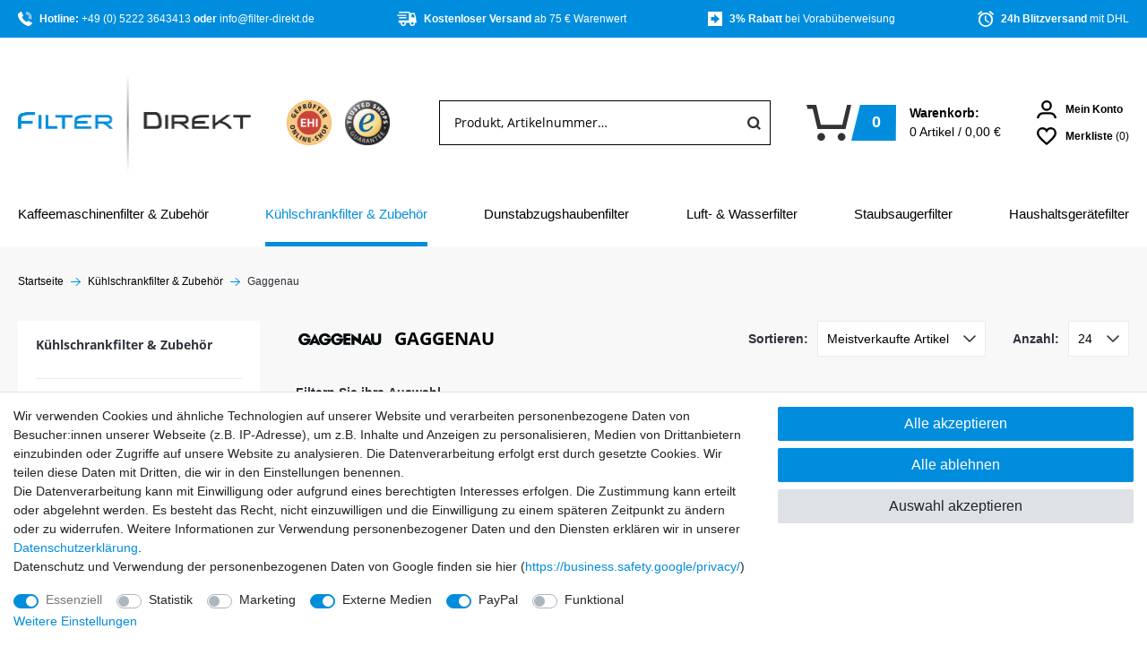

--- FILE ---
content_type: text/html; charset=UTF-8
request_url: https://www.filter-direkt.de/kuehlschrank-filter-wasserfilter-zubehoer-filter-direkt/gaggenau
body_size: 137161
content:








    








<!DOCTYPE html>

<html lang="de" data-framework="vue" prefix="og: http://ogp.me/ns#" class="icons-loading">

<head>
                
                    

    <script type="text/javascript">
    (function() {
        var _availableConsents = {"necessary.consent":[true,[],null],"necessary.consentActiveStatus":[true,["consentActiveStatus","_transaction_ids","cr-freeze"],null],"necessary.externalId":[true,["externalID"],null],"necessary.session":[true,[],null],"necessary.csrf":[true,["XSRF-TOKEN"],null],"necessary.shopbooster_cookie":[true,["plenty_cache"],null],"tracking.googleanalytics":[false,["\/^_gat_UA-\/","\/^_ga_\/","_ga","_gid","_gat","AMP_TOKEN","__utma","__utmt","__utmb","__utmc","__utmz","__utmv","__utmx","__utmxx","_gaexp","_opt_awcid","_opt_awmid","_opt_awgid","_opt_awkid","_opt_utmc"],false],"tracking.bingads":[false,["UET","_uetsid_exp","_uetmsclkid_exp","_uetmsclkid","_uetsid","SRCHHPGUSR","SRCHUSR","MSCC","SRCHUID","_SS","_EDGE_S","SRCHD","MUID","_RwBf","_HPVN","ipv6","_uetvid"],false],"tracking.clarity":[false,["_clck","_clsk"],false],"marketing.googleads":[false,["_gcl_au","IDE","1P_JAR","AID","ANID","CONSENT","DSID","DV","NID","APISID","HSID","SAPISID","SID","SIDCC","SSID","test_cookie"],false],"marketing.facebookpixel":[false,["_fbp","_fbc","act","c_user","datr","fr","m_pixel_ration","pl","presence","sb","spin","wd","xs"],false],"media.googleMaps":[null,[],null],"media.reCaptcha":[true,[],true],"paypal.paypal-cookies":[false,["X-PP-SILOVER","X-PP-L7","tsrc","paypalplus_session_v2"],true],"convenience.languageDetection":[null,[],null]};
        var _allowedCookies = ["plenty_cache","consentActiveStatus","_transaction_ids","cr-freeze","externalID","XSRF-TOKEN","plenty-shop-cookie","PluginSetPreview","SID_PLENTY_ADMIN_6907","PreviewCookie"] || [];

        window.ConsentManager = (function() {
            var _consents = (function() {
                var _rawCookie = document.cookie.split(";").filter(function (cookie) {
                    return cookie.trim().indexOf("plenty-shop-cookie=") === 0;
                })[0];

                if (!!_rawCookie) {
                    try {
                        _rawCookie = decodeURIComponent(_rawCookie);
                    } catch (e) {
                        document.cookie = "plenty-shop-cookie= ; expires = Thu, 01 Jan 1970 00:00:00 GMT"
                        return null;
                    }

                    try {
                        return JSON.parse(
                            _rawCookie.trim().substr("plenty-shop-cookie=".length)
                        );
                    } catch (e) {
                        return null;
                    }
                }
                return null;
            })();

            Object.keys(_consents || {}).forEach(function(group) {
                if(typeof _consents[group] === 'object' && _consents[group] !== null)
                {
                    Object.keys(_consents[group] || {}).forEach(function(key) {
                        var groupKey = group + "." + key;
                        if(_consents[group][key] && _availableConsents[groupKey] && _availableConsents[groupKey][1].length) {
                            Array.prototype.push.apply(_allowedCookies, _availableConsents[groupKey][1]);
                        }
                    });
                }
            });

            if(!_consents) {
                Object.keys(_availableConsents || {})
                    .forEach(function(groupKey) {
                        if(_availableConsents[groupKey] && ( _availableConsents[groupKey][0] || _availableConsents[groupKey][2] )) {
                            Array.prototype.push.apply(_allowedCookies, _availableConsents[groupKey][1]);
                        }
                    });
            }

            var _setResponse = function(key, response) {
                _consents = _consents || {};
                if(typeof key === "object" && typeof response === "undefined") {
                    _consents = key;
                    document.dispatchEvent(new CustomEvent("consent-change", {
                        detail: {key: null, value: null, data: key}
                    }));
                    _enableScriptsOnConsent();
                } else {
                    var groupKey = key.split(".")[0];
                    var consentKey = key.split(".")[1];
                    _consents[groupKey] = _consents[groupKey] || {};
                    if(consentKey === "*") {
                        Object.keys(_availableConsents).forEach(function(aKey) {
                            if(aKey.split(".")[0] === groupKey) {
                                _consents[groupKey][aKey.split(".")[1]] = response;
                            }
                        });
                    } else {
                        _consents[groupKey][consentKey] = response;
                    }
                    document.dispatchEvent(new CustomEvent("consent-change", {
                        detail: {key: key, value: response, data: _consents}
                    }));
                    _enableScriptsOnConsent();
                }
                if(!_consents.hasOwnProperty('_id')) {
                    _consents['_id'] = "b560fd7ca575be1da07ca604f5d047711f213bde";
                }

                Object.keys(_availableConsents).forEach(function(key) {
                    if((_availableConsents[key][1] || []).length > 0) {
                        if(_isConsented(key)) {
                            _availableConsents[key][1].forEach(function(cookie) {
                                if(_allowedCookies.indexOf(cookie) < 0) _allowedCookies.push(cookie);
                            });
                        } else {
                            _allowedCookies = _allowedCookies.filter(function(cookie) {
                                return _availableConsents[key][1].indexOf(cookie) < 0;
                            });
                        }
                    }
                });

                document.cookie = "plenty-shop-cookie=" + JSON.stringify(_consents) + "; path=/; expires=" + _expireDate() + "; secure";
            };
            var _hasResponse = function() {
                return _consents !== null;
            };

            var _expireDate = function() {
                var expireSeconds = 0;
                                    expireSeconds = 8640000;
                                const date = new Date();
                date.setSeconds(date.getSeconds() + expireSeconds);
                const offset = date.getTimezoneOffset() / 60;
                date.setHours(date.getHours() - offset)
                return date.toUTCString();
            }
            var _isConsented = function(key) {
                var groupKey = key.split(".")[0];
                var consentKey = key.split(".")[1];

                if (consentKey === "*") {
                    return Object.keys(_availableConsents).some(function (aKey) {
                        var aGroupKey = aKey.split(".")[0];
                        return aGroupKey === groupKey && _isConsented(aKey);
                    });
                } else {
                    if(!_hasResponse()) {
                        return _availableConsents[key][0] || _availableConsents[key][2];
                    }

                    if(_consents.hasOwnProperty(groupKey) && _consents[groupKey].hasOwnProperty(consentKey))
                    {
                        return !!_consents[groupKey][consentKey];
                    }
                    else {
                        if(!!_availableConsents[key])
                        {
                            return _availableConsents[key][0];
                        }

                        console.warn("Cookie has been blocked due to not being registered: " + key);
                        return false;
                    }
                }
            };
            var _getConsents = function() {
                var _result = {};
                Object.keys(_availableConsents).forEach(function(key) {
                    var groupKey = key.split(".")[0];
                    var consentKey = key.split(".")[1];
                    _result[groupKey] = _result[groupKey] || {};
                    if(consentKey !== "*") {
                        _result[groupKey][consentKey] = _isConsented(key);
                    }
                });
                return _result;
            };
            var _isNecessary = function(key) {
                return _availableConsents.hasOwnProperty(key) && _availableConsents[key][0];
            };
            var _enableScriptsOnConsent = function() {
                var elementsToEnable = document.querySelectorAll("script[data-cookie-consent]");
                Array.prototype.slice.call(elementsToEnable).forEach(function(el) {
                    if(el.dataset && el.dataset.cookieConsent && el.type !== "application/javascript") {
                        var newScript = document.createElement("script");
                        if(el.src) {
                            newScript.src = el.src;
                        } else {
                            newScript.textContent = el.textContent;
                        }
                        el.parentNode.replaceChild(newScript, el);
                    }
                });
            };
            window.addEventListener("load", _enableScriptsOnConsent);
            
            return {
                setResponse: _setResponse,
                hasResponse: _hasResponse,
                isConsented: _isConsented,
                getConsents: _getConsents,
                isNecessary: _isNecessary
            };
        })();
    })();
</script>


    
<meta charset="utf-8">
<meta http-equiv="X-UA-Compatible" content="IE=edge">
<meta name="viewport" content="width=device-width, initial-scale=1, maximum-scale=1">
<meta name="format-detection" content="telephone=no">
<meta name="google-site-verification" content="rBwjC6U1NUTlgsiWkRTY0qw-vm4mzeCnD7AS5rOwE5M" >



<link rel="icon" type="image/x-icon" href="https://cdn03.plentymarkets.com/7uqe7kjy3ccd/frontend/favicon_0.ico">

<link rel="preload" href="https://cdn03.plentymarkets.com/7uqe7kjy3ccd/plugin/15/ceres/css/ceres-icons.css" as="style" onload="this.onload=null;this.rel='stylesheet';">
<noscript><link rel="stylesheet" href="https://cdn03.plentymarkets.com/7uqe7kjy3ccd/plugin/15/ceres/css/ceres-icons.css"></noscript>



            <link rel="canonical" href="https://www.filter-direkt.de/kuehlschrank-filter-wasserfilter-zubehoer-filter-direkt/gaggenau">
    
                        <link rel="alternate" hreflang="x-default" href="https://www.filter-direkt.de/kuehlschrank-filter-wasserfilter-zubehoer-filter-direkt/gaggenau"/>
                    <link rel="alternate" hreflang="de" href="https://www.filter-direkt.de/kuehlschrank-filter-wasserfilter-zubehoer-filter-direkt/gaggenau"/>
            
                    

<link rel="stylesheet" href="https://cdn03.plentymarkets.com/7uqe7kjy3ccd/plugin/15/filterdirekt/css/fonts.css" media="none" onload="if(media!='all')media='all'">

    <link rel="stylesheet" href="https://cdn03.plentymarkets.com/7uqe7kjy3ccd/plugin/15/ceres/css/ceres-base.css?v=9b1b5f217e630135d4e146e8e7004639486f4fc2" media="none" onload="if(media!='all')media='all'">

<link rel="stylesheet" href="https://cdn03.plentymarkets.com/7uqe7kjy3ccd/plugin/15/filterdirekt/css/main.min.css?v=9b1b5f217e630135d4e146e8e7004639486f4fc2" media="none" onload="if(media!='all')media='all'">

<noscript>
    <link rel="stylesheet" href="https://cdn03.plentymarkets.com/7uqe7kjy3ccd/plugin/15/filterdirekt/css/fonts.css" media="all">
    <link rel="stylesheet" href="https://cdn03.plentymarkets.com/7uqe7kjy3ccd/plugin/15/filterdirekt/css/main.min.css?v=9b1b5f217e630135d4e146e8e7004639486f4fc2" media="all">
    <link rel="stylesheet" href="https://cdn03.plentymarkets.com/7uqe7kjy3ccd/plugin/15/ceres/css/ceres.css?v=9b1b5f217e630135d4e146e8e7004639486f4fc2" media="all">
    <link rel="stylesheet" href="https://cdn03.plentymarkets.com/7uqe7kjy3ccd/plugin/15/filterdirekt/css/noscript.min.css?v=9b1b5f217e630135d4e146e8e7004639486f4fc2" media="all">
</noscript>

<!-- Extend the existing style with a template -->
            
                            
    

<script>

    
    function setCookie(name,value,days) {
        var expires = "";
        if (days) {
            var date = new Date();
            date.setTime(date.getTime() + (days*24*60*60*1000));
            expires = "; expires=" + date.toUTCString();
        }
        document.cookie = name + "=" + (value || "")  + expires + "; path=/";
    }
    function getCookie(name) {
        var nameEQ = name + "=";
        var ca = document.cookie.split(';');
        for (var i = 0; i < ca.length; i++) {
            var c = ca[i];
            while (c.charAt(0) == ' ') c = c.substring(1, c.length);
            if (c.indexOf(nameEQ) == 0) return c.substring(nameEQ.length, c.length);
        }
        return null;
    }

    if (getCookie("externalID") == null) {
        setCookie("externalID",  '696bf48fe6430' + Math.random(), 100);
    }

    let consentActiveStatus = [{"googleanalytics":"false","googleads":"false","facebookpixel":"true","bingads":"true","pinterest":"false","adcell":"false","econda":"false","channelpilot":"false","sendinblue":"false","hotjar":"false","moebelde":"false","intelligentreach":"false","clarity":"true","awin":"false","belboon":"false"}];
    setCookie("consentActiveStatus",JSON.stringify(consentActiveStatus),100);

    function normalizeString(a) {
        return a.replace(/[^\w\s]/gi, '');
    }

    function convertAttributesToText(attributes){
        var variantText = '';

        if(attributes.length){
            for(let i = 0; i < attributes.length ; i++){
                variantText+= attributes[i]["value"]["names"]["name"];
                if(i !== (attributes.length-1)){
                    variantText+= ", ";
                }
            }
        }
        return variantText;
    }

    function sendProductListClick(position, products) {
        var payload = {

            'ecommerce': {
                'currencyCode': '',
                'click': {
                    'actionField': {'list': ''},
                    'products': new Array(products[position])
                }
            },
            'ga4Event': 'select_item',
            'nonInteractionHit': false,
            'event': 'ecommerceEvent',
            'eventCategory': 'E-Commerce',
            'eventAction': 'Produktklick',
            'eventLabel': '',
            'eventValue': undefined
        };
        dataLayer.push(payload);    }

    function capiCall(payload){
            }

    window.dataLayer = window.dataLayer || [];
    function gtag() { window.dataLayer.push(arguments); }
    let plentyShopCookie = getCookie("plenty-shop-cookie");

                    let ad_storage =  'denied';
        let ad_user_data = 'denied';
        let ad_personalization = 'denied';
                let analytics_storage = null;

        plentyShopCookie = (typeof plentyShopCookie === "undefined") ? '' : JSON.parse(decodeURIComponent(plentyShopCookie));
        
        if(plentyShopCookie){
            ad_storage=  plentyShopCookie.marketing.googleads ? 'granted' : 'denied';
            ad_user_data=  plentyShopCookie.marketing.googleads ? 'granted' : 'denied';
            ad_personalization=  plentyShopCookie.marketing.googleads ? 'granted' : 'denied';
             analytics_storage=  plentyShopCookie.tracking.googleanalytics ? 'granted' : 'denied';                    }

        let consentObject = {
            ad_storage: ad_storage,
            ad_user_data: ad_user_data,
            ad_personalization: ad_personalization
        };

        if(analytics_storage !== null){
            consentObject.analytics_storage = analytics_storage;
        }

        gtag('consent', 'default', consentObject);

    

    document.addEventListener("consent-change", function (e){

        
        var consentIntervall = setInterval(function(){

            
                let consentObject = {
                    ad_storage: e.detail.data.marketing.googleads ? 'granted' : 'denied',
                    ad_user_data: e.detail.data.marketing.googleads ? 'granted' : 'denied',
                    ad_personalization: e.detail.data.marketing.googleads ? 'granted' : 'denied',
                };

                                consentObject.analytics_storage = e.detail.data.tracking.googleanalytics ? 'granted' : 'denied';

                
                gtag('consent', 'update', consentObject );

            
            var payload = {
                'event': 'consentChanged'
            };
            dataLayer.push(payload);
            clearInterval(consentIntervall);
        }, 200);

    });
</script>


            


            <link rel="stylesheet" href="https://cdn03.plentymarkets.com/7uqe7kjy3ccd/plugin/15/filterdirekt/css/critical_category.min.css?v=9b1b5f217e630135d4e146e8e7004639486f4fc2">
    
<style>
    [class^="icon-"] {
        display: inline-block;
        background-image: url("https://cdn03.plentymarkets.com/7uqe7kjy3ccd/plugin/15/filterdirekt/documents/sprite.png");
    }

    @media (-webkit-min-device-pixel-ratio: 1.5) {
        [class^="icon-"] {
            background-image: url("https://cdn03.plentymarkets.com/7uqe7kjy3ccd/plugin/15/filterdirekt/documents/sprite-2x.png")
        }
    }
</style>


<script>( function( ) {if ( sessionStorage.fonts ) {document.documentElement.classList.add( 'wf-active' );}})( );</script>

<style>.express-btns   {display: block;}.basket-preview-content .paypalSmartButtons div.paypal-buttons:nth-child(1) {margin-right: 10px!important}.basket-preview-content .paypalSmartButtons div.paypal-buttons:nth-child(2) {margin-left: 10px!important}.express-btns  .paypalSmartButtons div.paypal-buttons:nth-child(1) {margin-right: 10px!important}.express-btns .paypalSmartButtons div.paypal-buttons:nth-child(2) {margin-left: 10px!important}body.page-singleitem .amazon-add-cart-button  {margin-top: 10px; width: 100%!important}.amazon-pay-button-wrapper   {margin-left: 0!important}body.page-singleitem .paypalSmartButtons   {margin-top: 5px;}.category-basket .quick-btns       {margin-top: 10px;}.category-basket .quick-btns *   {margin: 0; padding: 0;}.category-basket .quick-btns .paypal-smart-button  {margin: 0 10px!important}.category-basket .amz-btn .amazon-pay-button  {margin: 10px auto 0;}@media only screen and (min-width: 980px){.two-img   {display: flex; justify-content: space-betweeen;}.two-img img {max-width: 49%!important}}.icon-giropay, .icon-sepa, .icon-sofort {display:none!important}.finder-head, .finder-search { display:none !important }#print-me {display:block!important}body svg {vertical-align: inherit}.icon-top5   {display: none}.contentpage h3   {font-size: 16px; font-weight: bold;}.hidden,.hide {    display: none;}.page-basket #ppButton  {display: inline-block; margin: 20px 20px 0 0}.page-basket #amzPayButton_0  {display: inline-block;}.basket-preview-content #amzPayButton_1  {margin: 20px 0 0 20px;}.widget.widget-mini-cookie-bar {        margin: 0!important;    }.widget.widget-mini-cookie-bar .btn {    font-size: 11px!important;height: auto !important;}@media only screen and (min-width: 768px){.widget.widget-mini-cookie-bar {        left: 1rem;}}@media only screen and (max-width: 360px){   footer .hot .nowrap  {justify-content: center}}.double-banner a     {display: block; margin-top: 20px;}.double-banner a img {display: block; margin: 0 auto;}@media only screen and (min-width: 1200px){  .double-banner {display: flex; justify-content: space-between;}}.category-confirmation .hl-rating a {line-height: 36px; background: url(https://cdn03.plentymarkets.com/7uqe7kjy3ccd/frontend/stars.jpg) left center no-repeat; padding-left: 130px;}@media only screen and (min-width: 681px){.category-confirmation .hl-rating  {display: flex; justify-content: space-between;}}.category-confirmation .widget-feedback-orderconfirmation .title {background: url(https://cdn03.plentymarkets.com/7uqe7kjy3ccd/frontend/stars.jpg) right center no-repeat; padding-right: 130px;}</style>

<style>.fl-dropdown .fl-dropdown-container .fl-dropdown-content.form-check   {z-index: 3;}.cross-box .inner .img img   {max-width: 100%;}@media only screen and (max-width: 370px){.cyt-cat .list-controls-inner .list-itemsperpage select, .cyt-cat .list-controls-inner .list-sort select  {width: initial; min-width: initial; max-width: 120px}}.cyt-cat .parallax-img-container .parallax-text-container h2   {white-space: normal;}</style>





<script type="application/javascript">!function(t){"use strict";t.loadCSS||(t.loadCSS=function(){});var e=loadCSS.relpreload={};if(e.support=function(){var e;try{e=t.document.createElement("link").relList.supports("preload")}catch(t){e=!1}return function(){return e}}(),e.bindMediaToggle=function(t){var e=t.media||"all";function n(){t.addEventListener?t.removeEventListener("load",n):t.attachEvent&&t.detachEvent("onload",n),t.setAttribute("onload",null),t.media=e}t.addEventListener?t.addEventListener("load",n):t.attachEvent&&t.attachEvent("onload",n),setTimeout(function(){t.rel="stylesheet",t.media="only x"}),setTimeout(n,3e3)},e.poly=function(){if(!e.support())for(var n=t.document.getElementsByTagName("link"),o=0;o<n.length;o++){var a=n[o];"preload"!==a.rel||"style"!==a.getAttribute("as")||a.getAttribute("data-loadcss")||(a.setAttribute("data-loadcss",!0),e.bindMediaToggle(a))}},!e.support()){e.poly();var n=t.setInterval(e.poly,500);t.addEventListener?t.addEventListener("load",function(){e.poly(),t.clearInterval(n)}):t.attachEvent&&t.attachEvent("onload",function(){e.poly(),t.clearInterval(n)})}"undefined"!=typeof exports?exports.loadCSS=loadCSS:t.loadCSS=loadCSS}("undefined"!=typeof global?global:this),function(){var t=function(){document.fonts&&!document.fonts.check("1em FontAwesome")||document.documentElement.classList.remove("icons-loading")};document.fonts&&(document.fonts.addEventListener("loadingdone",t),window.addEventListener("load",t)),t()}();</script>


            
            <link rel="next" href="https://www.filter-direkt.de/kuehlschrank-filter-wasserfilter-zubehoer-filter-direkt/gaggenau?page=2" />
    
                

    
    
    
    
    



<meta name="robots" content="ALL">
<meta property="og:title" content="Gaggenau"/>
<meta property="og:type" content="article"/>
<meta property="og:url" content="https://www.filter-direkt.de/kuehlschrank-filter-wasserfilter-zubehoer-filter-direkt/gaggenau"/>
<meta property="og:image" content="https://cdn03.plentymarkets.com/7uqe7kjy3ccd/frontend/fd-logo_2x.png"/>
<meta property="thumbnail" content="https://cdn03.plentymarkets.com/7uqe7kjy3ccd/frontend/fd-logo_2x.png"/>

<script type="application/ld+json">
{
    "@context": "http://schema.org",
    "@type": "WebSite",
    "url": "https://www.filter-direkt.de/kuehlschrank-filter-wasserfilter-zubehoer-filter-direkt/gaggenau"
    }
</script>

<title>Gaggenau</title>
    
                <style>button[id^='reinitCashInAdvance-'] {display: none!important;}
.organisations {display: flex; justify-content: space-evenly; flex-wrap: wrap; align-items: center; text-align: center;}
.organisations a  {display: block; outline: none; margin: 20px 20px 0}
.organisations a img {display: block; width: 100%; max-width: 450px; max-height: 250px;}
@media screen and (max-width: 780px){
 .organisations {flex-flow: column}
.organisations a  {margin-top: 30px; margin-bottom: 30px;}
}

/* Payment Icons auf der Kaufabschlussseite */
.category-438 .payment-method-select li[data-id="6026"] .icon img {display: none;}
.category-438 .payment-method-select li[data-id="6026"] .icon {width: 64px; height: 44px; background: url(https://cdn03.plentymarkets.com/7uqe7kjy3ccd/frontend/payment/paypal-rechnung.png) no-repeat; background-size: contain;}
.category-438 .payment-method-select li[data-id="6011"] .icon img {display: none;}
.category-438 .payment-method-select li[data-id="6011"] .icon {width: 64px; height: 44px; background: url(https://cdn03.plentymarkets.com/7uqe7kjy3ccd/frontend/payment/paypal-creditcard.jpg) no-repeat; background-size: contain;}
.icon-klimaneutral  {display: none;}

.hinweis   {/*position: fixed; top: 0; left: 0;*/ width: 100%;background: #008ddd; color: #fff;}
.hinweis > div  { width: 100%; max-width: 1600px; margin: 0 auto; text-align: center; font-size: 14px; line-height: 20px; box-sizing: border-box; padding: 10px 10px;}
.hinweis > div .myclose   {cursor: pointer; margin-left: 8px; display: inline-block; background: #fff; color: #008ddd; width: 20px; height: 20px; border-radius: 10px;}</style>
                                    <link rel="stylesheet" href="https://cdn03.plentymarkets.com/7uqe7kjy3ccd/plugin/15/cyttrustedshops/css/main.css" media="none" onload="if(media!='all')media='all'">
<noscript><link rel="stylesheet" href="https://cdn03.plentymarkets.com/7uqe7kjy3ccd/plugin/15/cyttrustedshops/css/main.css"></noscript>            <link rel="stylesheet" href="https://cdn03.plentymarkets.com/7uqe7kjy3ccd/plugin/15/feedback/css/main.css" media="none" onload="if(media!='all')media='all'">
<noscript><link rel="stylesheet" href="https://cdn03.plentymarkets.com/7uqe7kjy3ccd/plugin/15/feedback/css/main.css"></noscript>


            <meta name="google-site-verification" content="rBwjC6U1NUTlgsiWkRTY0qw-vm4mzeCnD7AS5rOwE5M" ><meta name="facebook-domain-verification" content="w0m1czzv1h21ykn93i7yxgskkap5r9" /><meta name="google-site-verification" content="oIdzEFul9kgjDFKs85oJ0Z1MQznDjskGWN1npF_u5xM" /><script>        let isSignUp = false;        document.addEventListener("onSignUpSuccess", function (e) {                        isSignUp = true;            localStorage.setItem("signupTime", new Date().getTime());        });        document.addEventListener("onSetUserData", function (e) {                        if (e.detail.oldState.user.userData == null && e.detail.newState.user.userData !== null) {                let lastSignUpTime = localStorage.getItem("signupTime");                let timeDiff = new Date().getTime() - lastSignUpTime;                let is24HoursPassed = timeDiff > 24 * 60 * 60 * 1000;                if (isSignUp || is24HoursPassed) {                                        var payload = {                        'event': isSignUp ? 'sign_up' : 'login',                        'user_id': e.detail.newState.user.userData.id,                        'pageType': 'tpl.category.item'                    };                    dataLayer.push(payload);                                        isSignUp = false;                }            }        });        document.addEventListener("onSetComponent", function (e) {            console.log(e.detail);            if(e.detail.payload.component === "basket-preview"){                var payload = {                    'event': 'funnel_event',                    'action': 'OPEN_BASKET_PREVIEW',                };                dataLayer.push(payload);                            }        });        document.addEventListener("onSetCouponCode", function (e) {            console.log(e.detail);            if(e.detail.payload !== null){                var payload = {                    'event': 'funnel_event',                    'action': 'COUPON_CODE_ADDED',                    'couponCode': e.detail.payload                };                dataLayer.push(payload);                            }        });                var payload ={            'event': 'facebookEvent',            'event_id': '696bf48fe7311' + Math.random(),            'facebookEventName': 'PageView'        };        dataLayer.push(payload);        capiCall(payload);                document.addEventListener("onAddWishListId", function (e) {            var payload = {                'event': 'AddToWishlist',                'event_id': '696bf48fe7311' + Math.random(),                'ga4Event': 'add_to_wishlist',                'content_name': 'Kühlschrankfilter &amp; Zubehör &gt;&gt; Gaggenau',                'content_category': '',                'content_type': 'product',                'content_ids': e.detail.payload,                'contents': '',                'currency': 'EUR',                'value': '0.01'            };            dataLayer.push(payload);                    });        document.addEventListener("onSetWishListItems", function (e) {            console.log(e.detail.payload);            if (typeof e.detail.payload !== 'undefined') {                var products = [];                var idList = [];                var contents = [];                e.detail.payload.forEach(function (item, index) {                    products.push({                        id: item.data.item.id + '',                        name: item.data.texts.name1,                        price: item.data.prices.default.price.value + '',                        brand: item.data.item.manufacturer.externalName,                        category: 'K\u00FChlschrankfilter\u0020\u0026\u0020Zubeh\u00F6r\/Gaggenau',                        variant: convertAttributesToText(item.data.attributes),                        position: index,                        list: 'Wunschliste'                    });                    contents.push({                        id: item.data.item.id,                        quantity: 1,                        item_price: item.data.prices.default.price.value                    });                    idList.push(item.id);                });                var payload = {                    'ecommerce': {                        'currencyCode': 'EUR',                        'impressions': products                    },                    'google_tag_params': {                        'ecomm_prodid': idList,                        'ecomm_pagetype': 'other',                        'ecomm_category': 'Wunschliste',                    },                    'content_ids': idList,                    'content_name': 'Wunschliste',                    'content_type': 'product',                    'contents': contents,                    'currency': 'EUR',                    'value': '0.01',                    'event': 'ecommerceEvent',                    'event_id': '696bf48fe7311' + Math.random(),                    'ga4Event': 'view_item_list',                    'eventCategory': 'E-Commerce',                    'eventAction': 'Produktimpression',                    'eventLabel': 'Kühlschrankfilter &amp; Zubehör &gt;&gt; Gaggenau',                    'eventValue': undefined                };                dataLayer.push(payload);                capiCall(payload);            }        });        document.addEventListener("onContactFormSend", function (e) {            var payload ={                'event': 'facebookEvent',                'event_id': '696bf48fe7311' + Math.random(),                'facebookEventName': 'Contact',                'currency': 'EUR',                'value': '0.01'            };            dataLayer.push(payload);            capiCall(payload);        });        document.addEventListener("onSetVariationOrderProperty", function (e) {            var payload = {                'event': 'facebookEvent',                'facebookEventName': 'CustomizeProduct',                'event_id': '696bf48fe7311' + Math.random(),                'currency': 'EUR',                'value': '0.01'            };            dataLayer.push(payload);            capiCall(payload);        });        document.addEventListener("onAddBasketItem", function (e) {                        var payload = {                'ecommerce': {                    'currencyCode': 'EUR',                    'add': {                        'actionField':                            {'list': 'Kühlschrankfilter &amp; Zubehör &gt;&gt; Gaggenau'},                        'products': [{                            'id': e.detail.payload[0].variationId + '',                            'quantity': e.detail.payload[0].quantity,                            'price': e.detail.payload[0].price+'',                            'variant': convertAttributesToText(e.detail.payload[0].variation.data.attributes),                            'name': e.detail.payload[0].variation.data.texts.name1,                            'brand': e.detail.payload[0].variation.data.item.manufacturer.externalName,                            'category': 'K\u00FChlschrankfilter\u0020\u0026\u0020Zubeh\u00F6r\/Gaggenau'                                                    }]                    }                },                'content_name': 'Kühlschrankfilter &amp; Zubehör &gt;&gt; Gaggenau',                'content_type': 'product',                'content_ids': e.detail.payload[0].variationId,                'contents': [{                    'id': e.detail.payload[0].variationId,                    'quantity': e.detail.payload[0].quantity,                    'item_price': e.detail.payload[0].price                }],                'currency': 'EUR',                'value': '0.01',                'addCartValue':e.detail.payload[0].price+'',                'addCartQty': e.detail.payload[0].quantity,                'addCartId':e.detail.payload[0].variationId + '',                'addCartVariant': convertAttributesToText(e.detail.payload[0].variation.data.attributes),                'addCartName': e.detail.payload[0].variation.data.texts.name1,                'addCartBrand': e.detail.payload[0].variation.data.item.manufacturer.externalName,                'addCartCategory': 'K\u00FChlschrankfilter\u0020\u0026\u0020Zubeh\u00F6r\/Gaggenau',                'addCartImage': e.detail.payload[0].variation.data.images.all[0].url,                'addCartItemLink': "https://www.filter-direkt.de/a-" + e.detail.payload[0].variation.data.item.id,                'nonInteractionHit': false,                'event': 'ecommerceEvent',                'event_id': '696bf48fe7311' + Math.random(),                'ga4Event': 'add_to_cart',                'eventCategory': 'E-Commerce',                'eventAction': 'addToCart',                'eventLabel': undefined,                'eventValue': undefined            };            dataLayer.push(payload);            capiCall(payload);        }, false);        document.addEventListener("onRemoveBasketItem", function (e) {            changeQty('remove', e);        });        document.addEventListener("onUpdateBasketItemQuantity",function (e) {            function isCurrentItem(item) {                return item.id == e.detail.payload.id;            }            currentBasketItem = e.detail.oldState.basket.items.find(isCurrentItem);            var origQty = currentBasketItem.quantity;            var newQty = e.detail.payload.quantity;            var qtyDiff = newQty - origQty;            if (qtyDiff > 0) {                changeQty("add", e, qtyDiff);            }            else{                changeQty("remove", e, qtyDiff *= -1);            }        });        document.addEventListener("onUpdateBasketItem", function (e) {            function isCurrentItem(item) {                return item.id == e.detail.payload.id;            }            currentBasketItem = e.detail.oldState.basket.items.find(isCurrentItem);            var origQty = currentBasketItem.quantity;            var newQty = e.detail.payload.quantity;            var qtyDiff = newQty - origQty;            if (qtyDiff > 0) {                changeQty("add", e, qtyDiff);            }        });        function changeQty(action, e, qty = e.detail.quantity) {            var currentBasketItem;            if (e.type === "onRemoveBasketItem") {                function isCurrentItem(item) {                    return item.id == e.detail.payload;                }                currentBasketItem = e.detail.oldState.basket.items.find(isCurrentItem);                qty = currentBasketItem.quantity;            } else {                function isCurrentItem(item) {                    return item.variationId == e.detail.payload.variationId;                }                currentBasketItem = e.detail.newState.basket.items.find(isCurrentItem);            }                        var payload = {                'ecommerce': {                    'currencyCode': 'EUR',                    [action]: {                        'products': [{                            'name': currentBasketItem.variation.data.texts.name1,                            'id': currentBasketItem.variationId + '',                            'price': currentBasketItem.price + '',                            'variant': convertAttributesToText(currentBasketItem.variation.data.attributes),                            'brand': currentBasketItem.variation.data.item.manufacturer.externalName,                            'category': 'K\u00FChlschrankfilter\u0020\u0026\u0020Zubeh\u00F6r\/Gaggenau',                            'quantity': qty                                                      }]                    }                },                'content_name': 'Warenkorbvorschau',                'content_type': 'product',                'content_ids': currentBasketItem.variationId,                'contents': [{                    'id': currentBasketItem.variationId,                    'quantity': qty,                    'item_price': currentBasketItem.price                }],                'currency': 'EUR',                'value': '0.01',                'addCartValue':currentBasketItem.price+'',                'addCartQty': currentBasketItem.quantity,                'addCartId':currentBasketItem.variationId + '',                'addCartVariant': convertAttributesToText(currentBasketItem.variation.data.attributes),                'addCartName': currentBasketItem.variation.data.texts.name1,                'addCartBrand': currentBasketItem.variation.data.item.manufacturer.externalName,                'addCartCategory': 'K\u00FChlschrankfilter\u0020\u0026\u0020Zubeh\u00F6r\/Gaggenau',                'addCartImage':  currentBasketItem.variation.data.images.all[0].url,                'addCartItemLink': "https://www.filter-direkt.de/a-" +  currentBasketItem.variation.data.item.id,                'nonInteractionHit': false,                'event': 'ecommerceEvent',                'event_id': '696bf48fe7311' + Math.random(),                'eventCategory': 'E-Commerce',                'ga4Event' : action + (action === 'add' ? '_to': '_from') + '_cart',                'eventAction': action + 'FromCart',                'eventLabel': undefined,                'eventValue': undefined            };            dataLayer.push(payload);            if(action === "add"){                capiCall(payload);            }        }    </script><script>    const products = new Array();        products.push({"id":"9779","name":"Bosch Siemens Neff Absteller 00665211 665211 Ersatz f\u00fcr 00660017 660017","price":"25.9","brand":"Siemens","category":"K\u00fchlschrankfilter & Zubeh\u00f6r\/Gaggenau","variant":"","position":0,"list":"K\u00fchlschrankfilter & Zubeh\u00f6r >> Gaggenau","shopaktion":""});        products.push({"id":"9446","name":"Bosch Siemens K\u00fchlschrank Absteller 00433887 433887","price":"47.7501","brand":"Siemens","category":"K\u00fchlschrankfilter & Zubeh\u00f6r\/Gaggenau","variant":"","position":1,"list":"K\u00fchlschrankfilter & Zubeh\u00f6r >> Gaggenau","shopaktion":""});        products.push({"id":"1835","name":"3 Wasserfilter Gaggenau UltraClarity 11034151 ","price":"133.9","brand":"Gaggenau","category":"K\u00fchlschrankfilter & Zubeh\u00f6r\/Gaggenau","variant":"","position":2,"list":"K\u00fchlschrankfilter & Zubeh\u00f6r >> Gaggenau","shopaktion":""});        products.push({"id":"2878","name":"Bosch Siemens K\u00fchlschrank Schlauch Wasserzulaufschlauch 11008118 674970","price":"39.9","brand":"Siemens","category":"K\u00fchlschrankfilter & Zubeh\u00f6r\/Gaggenau","variant":"","position":3,"list":"K\u00fchlschrankfilter & Zubeh\u00f6r >> Gaggenau","shopaktion":""});        products.push({"id":"7055","name":"Bosch Siemens Neff Gaggenau Absteller 00447353 447353","price":"29.9001","brand":"Siemens","category":"K\u00fchlschrankfilter & Zubeh\u00f6r\/Gaggenau","variant":"","position":4,"list":"K\u00fchlschrankfilter & Zubeh\u00f6r >> Gaggenau","shopaktion":""});        products.push({"id":"1605","name":"2 Wasserfilter Gaggenau Filter DD-7098 497818","price":"27.5","brand":"Banseok Puritec","category":"K\u00fchlschrankfilter & Zubeh\u00f6r\/Gaggenau","variant":"","position":5,"list":"K\u00fchlschrankfilter & Zubeh\u00f6r >> Gaggenau","shopaktion":""});        products.push({"id":"1606","name":"3 Wasserfilter Gaggenau Filter DD-7098 497818","price":"40.8","brand":"Banseok Puritec","category":"K\u00fchlschrankfilter & Zubeh\u00f6r\/Gaggenau","variant":"","position":6,"list":"K\u00fchlschrankfilter & Zubeh\u00f6r >> Gaggenau","shopaktion":"Sonderangebot"});        products.push({"id":"1604","name":"Wasserfilter Gaggenau Filter DD-7098 497818","price":"13.9","brand":"Banseok Puritec","category":"K\u00fchlschrankfilter & Zubeh\u00f6r\/Gaggenau","variant":"","position":7,"list":"K\u00fchlschrankfilter & Zubeh\u00f6r >> Gaggenau","shopaktion":""});        products.push({"id":"1607","name":"4 Wasserfilter Gaggenau Filter DD-7098, 497818","price":"48.8","brand":"Banseok Puritec","category":"K\u00fchlschrankfilter & Zubeh\u00f6r\/Gaggenau","variant":"","position":8,"list":"K\u00fchlschrankfilter & Zubeh\u00f6r >> Gaggenau","shopaktion":""});        products.push({"id":"7132","name":"Neff Absteller 00448313 448313\n","price":"35.15","brand":"Neff","category":"K\u00fchlschrankfilter & Zubeh\u00f6r\/Gaggenau","variant":"","position":9,"list":"K\u00fchlschrankfilter & Zubeh\u00f6r >> Gaggenau","shopaktion":""});        products.push({"id":"5229","name":"Bosch Siemens Neff Gaggenau Absteller 353093 00353093","price":"19.9","brand":"Siemens","category":"K\u00fchlschrankfilter & Zubeh\u00f6r\/Gaggenau","variant":"","position":10,"list":"K\u00fchlschrankfilter & Zubeh\u00f6r >> Gaggenau","shopaktion":""});        products.push({"id":"7119","name":"Siemens Absteller  00743291\/743291\n","price":"29.9001","brand":"Siemens","category":"K\u00fchlschrankfilter & Zubeh\u00f6r\/Gaggenau","variant":"","position":11,"list":"K\u00fchlschrankfilter & Zubeh\u00f6r >> Gaggenau","shopaktion":""});        products.push({"id":"11724","name":"Siemens Absteller 11000440 Ersatz f\u00fcr 00704405 704405","price":"16.99","brand":"Siemens","category":"K\u00fchlschrankfilter & Zubeh\u00f6r\/Gaggenau","variant":"","position":12,"list":"K\u00fchlschrankfilter & Zubeh\u00f6r >> Gaggenau","shopaktion":""});        products.push({"id":"6923","name":"Bosch Siemens Gaggenau Wasserfilter UltraClarity Pro 11032518","price":"46.8","brand":"Bosch","category":"K\u00fchlschrankfilter & Zubeh\u00f6r\/Gaggenau","variant":"","position":13,"list":"K\u00fchlschrankfilter & Zubeh\u00f6r >> Gaggenau","shopaktion":""});        products.push({"id":"7262","name":"Bosch Absteller 00743239\/ 743239\n","price":"31.15","brand":"Bosch","category":"K\u00fchlschrankfilter & Zubeh\u00f6r\/Gaggenau","variant":"","position":14,"list":"K\u00fchlschrankfilter & Zubeh\u00f6r >> Gaggenau","shopaktion":""});        products.push({"id":"8711","name":"Neff Klappe 00448321 448321","price":"26.9","brand":"Neff","category":"K\u00fchlschrankfilter & Zubeh\u00f6r\/Gaggenau","variant":"","position":15,"list":"K\u00fchlschrankfilter & Zubeh\u00f6r >> Gaggenau","shopaktion":""});        products.push({"id":"7261","name":"Siemens Bosch Neff Gaggenau Flaschenregal  00747507 \/ 747507 - KSZ10020\n","price":"34.45","brand":"Siemens","category":"K\u00fchlschrankfilter & Zubeh\u00f6r\/Gaggenau","variant":"","position":16,"list":"K\u00fchlschrankfilter & Zubeh\u00f6r >> Gaggenau","shopaktion":""});        products.push({"id":"7530","name":"Bosch Siemens Wasserfilter 640565 ersetzt CS-52 EVOLFLTR10","price":"44.45","brand":"Bosch","category":"K\u00fchlschrankfilter & Zubeh\u00f6r\/Gaggenau","variant":"","position":17,"list":"K\u00fchlschrankfilter & Zubeh\u00f6r >> Gaggenau","shopaktion":""});        products.push({"id":"7084","name":"Bosch Siemens Neff Gaggenau Filter 00355099 355099 ","price":"12.69","brand":"Siemens","category":"K\u00fchlschrankfilter & Zubeh\u00f6r\/Gaggenau","variant":"","position":18,"list":"K\u00fchlschrankfilter & Zubeh\u00f6r >> Gaggenau","shopaktion":""});        products.push({"id":"1592","name":"Gaggenau Bypass Cap 11032252 ersetzt 643046 740572 643019","price":"44.9","brand":"Gaggenau","category":"K\u00fchlschrankfilter & Zubeh\u00f6r\/Gaggenau","variant":"","position":19,"list":"K\u00fchlschrankfilter & Zubeh\u00f6r >> Gaggenau","shopaktion":""});        products.push({"id":"7056","name":"Bosch Siemens Neff Gaggenau Absteller 00704703 704703","price":"25.9","brand":"Siemens","category":"K\u00fchlschrankfilter & Zubeh\u00f6r\/Gaggenau","variant":"","position":20,"list":"K\u00fchlschrankfilter & Zubeh\u00f6r >> Gaggenau","shopaktion":""});        products.push({"id":"7059","name":"Siemens Absteller 00353045 \/ 353045 Ersatz von 00672408 00439050","price":"25.9","brand":"Siemens","category":"K\u00fchlschrankfilter & Zubeh\u00f6r\/Gaggenau","variant":"","position":21,"list":"K\u00fchlschrankfilter & Zubeh\u00f6r >> Gaggenau","shopaktion":""});        products.push({"id":"7057","name":"Siemens Absteller 00705186 705186 f\u00fcr K\u00fchlschrankt\u00fcr","price":"40.25","brand":"Siemens","category":"K\u00fchlschrankfilter & Zubeh\u00f6r\/Gaggenau","variant":"","position":22,"list":"K\u00fchlschrankfilter & Zubeh\u00f6r >> Gaggenau","shopaktion":""});        products.push({"id":"1085","name":"3M Wasserfilter CS-52 5553629 alternativ zu Gaggenau 640565","price":"25.9","brand":"Cuno 3M","category":"K\u00fchlschrankfilter & Zubeh\u00f6r\/Gaggenau","variant":"","position":23,"list":"K\u00fchlschrankfilter & Zubeh\u00f6r >> Gaggenau","shopaktion":""});        var maxProducts = 35;    if (products.length > maxProducts) {        while (products.length) {            var p = products.splice(0, maxProducts);            var payload = {                'ecommerce': {                    'currencyCode': 'EUR',                    'impressions': p                },                'event': 'analyticsEvent',                'ga4Event' : 'view_item_list',                'eventCategory': 'E-Commerce',                'eventAction': 'Produktimpression',                'eventLabel': 'Kategorie',                'eventValue': undefined            };            dataLayer.push(payload);        }        var payload = {            'google_tag_params': {                'ecomm_prodid':[9779,9446,1835,2878,7055,1605,1606,1604,1607,7132,5229,7119,11724,6923,7262,8711,7261,7530,7084,1592,7056,7059,7057,1085],                'ecomm_pagetype': 'category',                'ecomm_category': 'K\u00FChlschrankfilter\u0020\u0026\u0020Zubeh\u00F6r\/Gaggenau'            },            'content_ids': [9779,9446,1835,2878,7055,1605,1606,1604,1607,7132,5229,7119,11724,6923,7262,8711,7261,7530,7084,1592,7056,7059,7057,1085],            'content_name': 'Gaggenau',            'content_type': 'product',            'idListComma':'9779,9446,1835,2878,7055,1605,1606,1604,1607,7132,5229,7119,11724,6923,7262,8711,7261,7530,7084,1592,7056,7059,7057,1085',            'categoryId': 82,            'contents': [{"id":9779,"quantity":1,"item_price":25.9},{"id":9446,"quantity":1,"item_price":47.7501},{"id":1835,"quantity":1,"item_price":133.9},{"id":2878,"quantity":1,"item_price":39.9},{"id":7055,"quantity":1,"item_price":29.9001},{"id":1605,"quantity":1,"item_price":27.5},{"id":1606,"quantity":1,"item_price":40.8},{"id":1604,"quantity":1,"item_price":13.9},{"id":1607,"quantity":1,"item_price":48.8},{"id":7132,"quantity":1,"item_price":35.15},{"id":5229,"quantity":1,"item_price":19.9},{"id":7119,"quantity":1,"item_price":29.9001},{"id":11724,"quantity":1,"item_price":16.99},{"id":6923,"quantity":1,"item_price":46.8},{"id":7262,"quantity":1,"item_price":31.15},{"id":8711,"quantity":1,"item_price":26.9},{"id":7261,"quantity":1,"item_price":34.45},{"id":7530,"quantity":1,"item_price":44.45},{"id":7084,"quantity":1,"item_price":12.69},{"id":1592,"quantity":1,"item_price":44.9},{"id":7056,"quantity":1,"item_price":25.9},{"id":7059,"quantity":1,"item_price":25.9},{"id":7057,"quantity":1,"item_price":40.25},{"id":1085,"quantity":1,"item_price":25.9}],            'currency': 'EUR',            'value': '0.01',            'event': 'ecommerceEvent',            'event_id': '696bf48fe7311' + Math.random(),            'eventCategory': 'E-Commerce',            'eventAction': 'Produktimpression',            'eventLabel': 'Kategorie',            'eventValue': undefined        };        dataLayer.push(payload);        capiCall(payload);    } else {        var payload = {            'ecommerce': {                'currencyCode': 'EUR',                'impressions': products            },            'google_tag_params': {                'ecomm_prodid':[9779,9446,1835,2878,7055,1605,1606,1604,1607,7132,5229,7119,11724,6923,7262,8711,7261,7530,7084,1592,7056,7059,7057,1085],                'ecomm_pagetype': 'category',                'ecomm_category': 'K\u00FChlschrankfilter\u0020\u0026\u0020Zubeh\u00F6r\/Gaggenau'            },            'content_ids': [9779,9446,1835,2878,7055,1605,1606,1604,1607,7132,5229,7119,11724,6923,7262,8711,7261,7530,7084,1592,7056,7059,7057,1085],            'content_name': 'Gaggenau',            'content_type': 'product',            'categoryId': 82,            'contents': [{"id":9779,"quantity":1,"item_price":25.9},{"id":9446,"quantity":1,"item_price":47.7501},{"id":1835,"quantity":1,"item_price":133.9},{"id":2878,"quantity":1,"item_price":39.9},{"id":7055,"quantity":1,"item_price":29.9001},{"id":1605,"quantity":1,"item_price":27.5},{"id":1606,"quantity":1,"item_price":40.8},{"id":1604,"quantity":1,"item_price":13.9},{"id":1607,"quantity":1,"item_price":48.8},{"id":7132,"quantity":1,"item_price":35.15},{"id":5229,"quantity":1,"item_price":19.9},{"id":7119,"quantity":1,"item_price":29.9001},{"id":11724,"quantity":1,"item_price":16.99},{"id":6923,"quantity":1,"item_price":46.8},{"id":7262,"quantity":1,"item_price":31.15},{"id":8711,"quantity":1,"item_price":26.9},{"id":7261,"quantity":1,"item_price":34.45},{"id":7530,"quantity":1,"item_price":44.45},{"id":7084,"quantity":1,"item_price":12.69},{"id":1592,"quantity":1,"item_price":44.9},{"id":7056,"quantity":1,"item_price":25.9},{"id":7059,"quantity":1,"item_price":25.9},{"id":7057,"quantity":1,"item_price":40.25},{"id":1085,"quantity":1,"item_price":25.9}],            'currency': 'EUR',            'value': '0.01',            'event': 'ecommerceEvent',            'event_id': '696bf48fe7311' + Math.random(),            'ga4Event' : 'view_item_list',            'eventCategory': 'E-Commerce',            'eventAction': 'Produktimpression',            'eventLabel': 'Kategorie',            'eventValue': undefined        };        dataLayer.push(payload);        capiCall(payload);    }    function sendProductClick(position) {        var payload = {            'ecommerce': {                'currencyCode': 'EUR',                'click': {                    'actionField': {'list': 'Kühlschrankfilter &amp; Zubehör &gt;&gt; Gaggenau'},                    'products': new Array(products[position])                }            },            'ga4Event' : 'select_item',            'nonInteractionHit': false,            'event': 'ecommerceEvent',            'eventCategory': 'E-Commerce',            'eventAction': 'Produktklick',            'eventLabel': 'Kategorie',            'eventValue': undefined        };        dataLayer.push(payload);    }    document.addEventListener("DOMContentLoaded", function(event) {        var mountedItems = document.querySelectorAll(".product-list > li");                if (mountedItems.length > 0) {            for (let i = 0; i < mountedItems.length; i++) {                mountedItems[i].addEventListener("click", function () {                        sendProductClick(i);                })            }        }else{            console.warn("[Google Analytics] Init product click-listener failed: Items not found. Adjust CSS selector in config");        }    });</script><!-- Google Tag Manager --><script >        (function (w, d, s, l, i) {            w[l] = w[l] || [];            w[l].push({                'gtm.start':                    new Date().getTime(), event: 'gtm.js'            });            var f = d.getElementsByTagName(s)[0],                j = d.createElement(s), dl = l != 'dataLayer' ? '&l=' + l : '';            j.async = true;            j.src =                'https://www.googletagmanager.com/gtm.js?id=' + i + dl;            f.parentNode.insertBefore(j, f);        })(window, document, 'script', 'dataLayer', 'GTM-PVBP32Q');</script><!-- End Google Tag Manager -->
            <style>
    #paypal_loading_screen {
        display: none;
        position: fixed;
        z-index: 2147483640;
        top: 0;
        left: 0;
        width: 100%;
        height: 100%;
        overflow: hidden;

        transform: translate3d(0, 0, 0);

        background-color: black;
        background-color: rgba(0, 0, 0, 0.8);
        background: radial-gradient(ellipse closest-corner, rgba(0,0,0,0.6) 1%, rgba(0,0,0,0.8) 100%);

        color: #fff;
    }

    #paypal_loading_screen .paypal-checkout-modal {
        font-family: "HelveticaNeue", "HelveticaNeue-Light", "Helvetica Neue Light", helvetica, arial, sans-serif;
        font-size: 14px;
        text-align: center;

        box-sizing: border-box;
        max-width: 350px;
        top: 50%;
        left: 50%;
        position: absolute;
        transform: translateX(-50%) translateY(-50%);
        cursor: pointer;
        text-align: center;
    }

    #paypal_loading_screen.paypal-overlay-loading .paypal-checkout-message, #paypal_loading_screen.paypal-overlay-loading .paypal-checkout-continue {
        display: none;
    }

    .paypal-checkout-loader {
        display: none;
    }

    #paypal_loading_screen.paypal-overlay-loading .paypal-checkout-loader {
        display: block;
    }

    #paypal_loading_screen .paypal-checkout-modal .paypal-checkout-logo {
        cursor: pointer;
        margin-bottom: 30px;
        display: inline-block;
    }

    #paypal_loading_screen .paypal-checkout-modal .paypal-checkout-logo img {
        height: 36px;
    }

    #paypal_loading_screen .paypal-checkout-modal .paypal-checkout-logo img.paypal-checkout-logo-pp {
        margin-right: 10px;
    }

    #paypal_loading_screen .paypal-checkout-modal .paypal-checkout-message {
        font-size: 15px;
        line-height: 1.5;
        padding: 10px 0;
    }

    #paypal_loading_screen.paypal-overlay-context-iframe .paypal-checkout-message, #paypal_loading_screen.paypal-overlay-context-iframe .paypal-checkout-continue {
        display: none;
    }

    .paypal-spinner {
        height: 30px;
        width: 30px;
        display: inline-block;
        box-sizing: content-box;
        opacity: 1;
        filter: alpha(opacity=100);
        animation: rotation .7s infinite linear;
        border-left: 8px solid rgba(0, 0, 0, .2);
        border-right: 8px solid rgba(0, 0, 0, .2);
        border-bottom: 8px solid rgba(0, 0, 0, .2);
        border-top: 8px solid #fff;
        border-radius: 100%
    }

    .paypalSmartButtons div {
        margin-left: 10px;
        margin-right: 10px;
    }
</style>            

<script type="application/json" data-translation="FastCheckout::Template">
    {"createAccount":"Kundenkonto anlegen und Vorteile sichern","diffDeliveryAddress":"abweichende Lieferadresse","emailAlreadyExist":"Diese E-Mail Adresse existiert bereits.","loginNow":"Anmelden","close":"Schlie\u00dfen","alreadyCustomer":"Ich bin bereits Kunde","registerMe":"Registrieren und Vorteile sichern","fillAllFieldsNote":"<i class='fa fa-exclamation-circle text-danger mr-1' aria-hidden='true'><\/i><span>Bitte gib deine komplette Adresse ein um alle verf\u00fcgbaren Zahlarten zu sehen.<\/span>","newCustomer":"Kontakt","signIn":"Anmelden","passwordReset":"Passwort vergessen?","fillOneData":"Bitte Anmelden oder Kontaktdaten eingeben","quickRegisterHeader":"Registrieren und Kundenvorteile sichern","quickRegisterBenefit1":"Schnellerer Bestellvorgang","quickRegisterBenefit2":"Bestellstatus jederzeit einsehen","quickRegisterBenefit3":"Pers\u00f6nliche Merkliste"}
</script>



    
        </head>

<body class="page-category-item page-category category-82 down">

                    

<script>if('ontouchstart' in document.documentElement){document.body.classList.add("touch");}else{document.body.classList.add("no-touch");}</script>

<div id="vue-app" data-server-rendered="true" class="app"><div template="#vue-notifications" class="notification-wrapper"></div> <div id="mw" class="wrapper wrapper-main"><!----><!----><!----><!----><!----><!----><!----><!----><!----><!----><!----><!----><!----><!----><!----><!----><!----><!----><!----><!----><!----><!----><!----><!----><!----><!----><!----><!----><!----><!----><!----><!----><!----><!----><!----><!----><!----><!----><!----><!----><!----><!----><!----><!----><!----><!----><!----><!----><!----><!----><!----><!----><!----><!----><!----><!----><!----><!----><!----><!----><!----><!----><!----><!----><!----><!----><!----><!----><!----><!----><!----><!----><!----><!----><!----><!----><!----><!----><!----><!----><!----><!----><!----><!----><!----><!----><!----><!----><!----><!----><!----> <!----><!----><!----><!----><!----><!----><!----><!----><!----><!----><!----><!----><!----><!----><!----><!----><!----><!----><!----><!----><!----><!----><!----><!----><!----><!----><!----><!----><!----><!----><!----><!----><!----><!----><!----><!----><!----><!----><!----><!----><!----><!----><!----><!----><!----><!----><!----><!----><!----><!----><!----><!----><!----><!----><!----><!----><!----><!----><!----><!----><!----><!----><!----><!----><!----><!----><!----><!----><!----><!----><!----><!----><!----><!----><!----><!----><!----><!----><!----><!----><!----><!----><!----><!----><!----><!----><!----><!----><!----><!----><!----><!----><!----><!----><!----><!----><!----><!----><!----><!----> <div class="meta-nav"><div class="fx-container"><ul><li><svg xmlns="http://www.w3.org/2000/svg" viewBox="0 0 12 12" width="12" height="12"><path d="M12,9.651a.639.639,0,0,1-.215.511l-1.83,1.532a.689.689,0,0,1-.323.2,1.039,1.039,0,0,1-.377.1H9.04c-.161,0-.43-.051-.807-.1a4.738,4.738,0,0,1-1.345-.46,11.3,11.3,0,0,1-1.776-1.021,16.2,16.2,0,0,1-2.1-1.838A17.056,17.056,0,0,1,1.561,6.894,15.587,15.587,0,0,1,.646,5.413C.484,4.9.323,4.494.215,4.136a3.273,3.273,0,0,1-.161-.919A2.785,2.785,0,0,1,0,2.6V2.349a.91.91,0,0,1,.108-.357c.054-.1.161-.2.215-.306L2.152.1A1.643,1.643,0,0,1,2.637,0a.423.423,0,0,1,.269.1.516.516,0,0,1,.215.255L4.413,2.911a.687.687,0,0,1,.054.46.593.593,0,0,1-.269.357l-.646.562a.176.176,0,0,0-.054.1v.1a2.042,2.042,0,0,0,.215.613c.108.2.269.46.43.766A10.229,10.229,0,0,0,5,6.894a5.407,5.407,0,0,0,1.022.919,5.055,5.055,0,0,0,.753.511c.215.1.377.153.484.2l.161.051h.108c.054,0,.054,0,.108-.051l.753-.664a.674.674,0,0,1,.538-.153.47.47,0,0,1,.323.1h0l2.422,1.532C11.839,9.294,11.946,9.447,12,9.651Z"></path><g transform="translate(6.457 0.204)"><path d="M12.6,1.064h0a4.121,4.121,0,0,1,3.874,4.391,5.754,5.754,0,0,1-.215,1.021l.646.2a4.181,4.181,0,0,0,.269-1.174A4.771,4.771,0,0,0,12.708.4h-.054Z" transform="translate(-12.277 -0.4)"></path><path d="M12.108,2.9h0L12,3.564h.054A2.912,2.912,0,0,1,14.8,6.679a2.817,2.817,0,0,1-.161.715l.646.2A4.141,4.141,0,0,0,15.5,6.73,3.666,3.666,0,0,0,12.108,2.9Z" transform="translate(-12 -1.623)"></path></g></svg> <span>Hotline: </span> <a href="tel:004952223643413">+49 (0) 5222 3643413 </a> <span>oder </span> <a href="mailto:info@filter-direkt.de">info@filter-direkt.de</a></li> <li><svg xmlns="http://www.w3.org/2000/svg" viewBox="0 0 21.65 16" width="22" height="16"><path d="M-67.873,47.133a2.614,2.614,0,0,1,.059-.55h-4.452a2.543,2.543,0,0,1,.058.55A2.868,2.868,0,0,1-75.076,50a2.868,2.868,0,0,1-2.869-2.868,2.678,2.678,0,0,1,.059-.55h-2.627V43.82h11.54V35.593h6.556l1.381,4.665V43.82h.453a.236.236,0,0,1,.232.232v2.3a.236.236,0,0,1-.232.232h-1.612a2.543,2.543,0,0,1,.058.55A2.868,2.868,0,0,1-65,50,2.868,2.868,0,0,1-67.873,47.133Zm1.487,0A1.38,1.38,0,0,0-65,48.513a1.38,1.38,0,0,0,1.381-1.381A1.381,1.381,0,0,0-65,45.752,1.381,1.381,0,0,0-66.386,47.133Zm-10.072,0a1.38,1.38,0,0,0,1.381,1.381A1.38,1.38,0,0,0-73.7,47.133a1.381,1.381,0,0,0-1.381-1.381A1.381,1.381,0,0,0-76.458,47.133Zm10.468-6.74h3.62l-.878-3.282h-2.742Zm-13.945,1.053V40.073h8.218v1.372ZM-82,38.693V37.38h10.284v1.313Zm2.066-3.11V34h12.061v1.583Z" transform="translate(82 -34)"></path></svg> <span>Kostenloser Versand </span> ab 75 € Warenwert
            </li> <li><svg xmlns="http://www.w3.org/2000/svg" viewBox="0 0 16 16" width="16" height="16"><path d="M0,0V16H16V0ZM7.3,13.357V10.017H3.548V5.983H7.3V2.643l5.635,5.5Z" transform="translate(0)"></path></svg> <span>3% Rabatt </span> bei Vorabüberweisung
            </li> <li><svg xmlns="http://www.w3.org/2000/svg" viewBox="0 0 18 18" width="18" height="18"><path d="M81.21,211.026l-4.14,3.386-1.17-1.337,4.14-3.386Zm-2.07,2.851a7.779,7.779,0,0,1,5.76-2.317,8.139,8.139,0,0,1,5.76,2.317,7.624,7.624,0,0,1,2.34,5.7,7.976,7.976,0,0,1-2.34,5.7A7.779,7.779,0,0,1,84.9,227.6a8.139,8.139,0,0,1-5.76-2.317,7.624,7.624,0,0,1-2.34-5.7A7.976,7.976,0,0,1,79.14,213.877Zm1.35,10.158a6.025,6.025,0,0,0,4.41,1.871,6.268,6.268,0,0,0,6.21-6.327,6.025,6.025,0,0,0-1.8-4.366,6.347,6.347,0,0,0-8.82,0,6.025,6.025,0,0,0-1.8,4.366A5.691,5.691,0,0,0,80.49,224.036Zm4.86-8.911v4.723l3.6,2.139-.72,1.069L84,220.471v-5.347Zm8.55-2.05-1.17,1.337-4.14-3.475,1.17-1.337Z" transform="translate(-75.9 -209.6)"></path></svg> <span>24h Blitzversand </span> mit DHL
            </li> <li><svg xmlns="http://www.w3.org/2000/svg" viewBox="0 0 22 16" width="22" height="16"><path d="M79.9,1055h3l-4,4-4-4h3a7.413,7.413,0,0,1,2.4-5.6,7.73,7.73,0,0,1,5.6-2.4,7.271,7.271,0,0,1,4.3,1.3l-1.5,1.5a5.3,5.3,0,0,0-2.8-.7,5.447,5.447,0,0,0-4.2,1.8A5.94,5.94,0,0,0,79.9,1055Zm13-4,4,4h-3a7.413,7.413,0,0,1-2.4,5.6,7.73,7.73,0,0,1-5.6,2.4,7.271,7.271,0,0,1-4.3-1.3l1.5-1.5a5.3,5.3,0,0,0,2.8.7,5.447,5.447,0,0,0,4.2-1.8,6.174,6.174,0,0,0,1.8-4.2h-3Z" transform="translate(-74.9 -1047)"></path></svg> <span>1 Monat </span> Rückgaberecht
            </li></ul></div></div> <div class="main-header"><div class="fx-container"><div class="elements"><div class="hamburger"><a href="#mmenu" class="c-hamburger c-hamburger--htx"><span>menu</span></a></div> <a href="/my-account" class="log-sm"><svg xmlns="http://www.w3.org/2000/svg" width="22" height="20" viewBox="0 0 22 20"><path d="M14.8,13.176H7.2A7.026,7.026,0,0,0,0,20H2.444A4.622,4.622,0,0,1,7.2,15.53H14.8A4.622,4.622,0,0,1,19.555,20H22a7.027,7.027,0,0,0-7.2-6.824" fill="#333"></path><path d="M11,11.765A5.883,5.883,0,1,0,5.118,5.882,5.889,5.889,0,0,0,11,11.765m0-9.412A3.529,3.529,0,1,1,7.471,5.882,3.533,3.533,0,0,1,11,2.353" fill="#333"></path></svg></a> <div class="icons"><a target="_blank" href="https://cert.ehi-siegel.de/webshop/filter-direkt_4034093?lang=deu"><i class="icon-ehi"></i></a> <a target="_blank" href="https://www.trustedshops.de/bewertung/info_X8E6C4E7BA7A8AB4C0482F062ADD8682E.html?utm_source=shop&utm_medium=link&utm_content=trustcard_box2&utm_campaign=trustbadge"><i class="icon-trusted"></i></a> <a target="_blank" href="https://www.filter-direkt.de/content/auszeichnungen/"><i class="icon-top5"></i></a></div> <div class="logo"><a href="/"><img data-sizes="auto" src="https://cdn03.plentymarkets.com/7uqe7kjy3ccd/frontend/fd-logo.png" data-srcset="https://cdn03.plentymarkets.com/7uqe7kjy3ccd/frontend/fd-logo.png 260w, https://cdn03.plentymarkets.com/7uqe7kjy3ccd/frontend/fd-logo_2x.png 520w" class="lazyload"></a></div> <a href="/merkliste" rel="nofollow" aria-label="Wunschliste" init-ids=""><span aria-hidden="true" class="none"><svg xmlns="http://www.w3.org/2000/svg" width="22" height="19.999" viewBox="0 0 22 19.999"><g transform="translate(-0.001 -0.001)"><path d="M11,20l-.723-.54a44.227,44.227,0,0,1-6.109-5.523l-.275-.311C1.635,11.078,0,9.236,0,6.505A6.47,6.47,0,0,1,6.409,0,6.528,6.528,0,0,1,11,1.9,6.484,6.484,0,0,1,15.547,0h.045A6.477,6.477,0,0,1,22,6.535c0,2.7-1.634,4.547-3.9,7.1l-.255.288a44.091,44.091,0,0,1-6.122,5.538ZM6.428,2.291A4.139,4.139,0,0,0,2.37,6.476c0,1.913,1.25,3.323,3.32,5.659l.264.3A41.753,41.753,0,0,0,11,17.094a41.654,41.654,0,0,0,5.061-4.677l.244-.274c2.075-2.34,3.326-3.752,3.326-5.638a4.156,4.156,0,0,0-4.081-4.214,4.038,4.038,0,0,0-3.5,2.087L11,6.314,9.952,4.378A4.037,4.037,0,0,0,6.428,2.291"></path></g></svg></span> <span class="badge-right">Merkliste <span class="font-bold">(0)</span></span></a> <div class="basket"><a href="#" class="toggle-basket-preview"><span class="el"><span class="svg-badge"><svg xmlns="http://www.w3.org/2000/svg" width="25" height="20" viewBox="0 0 25 20"><path d="M13.56,31.586A2.153,2.153,0,1,0,16.347,32.8a2.155,2.155,0,0,0-2.787-1.218" transform="translate(-6.131 -15.718)" fill="#333"></path><path d="M36.278,31.583A2.153,2.153,0,1,0,39.065,32.8a2.155,2.155,0,0,0-2.787-1.218" transform="translate(-17.489 -15.717)" fill="#333"></path><path d="M25,0H22.624L19.969,11.125l-.022-.006-11.961.006L5.446,0H0L.65,2.19H3.478L6.169,13.46H21.786Z" fill="#333"></path></svg> <span>0</span></span> <span class="text"><span class="font-bold">Warenkorb:</span><i waiting-class="fa fa-refresh fa-spin" aria-hidden="true"></i> <span class="amount"><span>0</span> Artikel /
                                <span>0,00 €</span></span></span></span></a></div> <div class="acc-wish"><div class="my-account"><div id="login-change" class="login"><!----> <div><a href="#login" data-toggle="modal" aria-label="Anmelden"><svg xmlns="http://www.w3.org/2000/svg" width="22" height="20" viewBox="0 0 22 20"><path d="M14.8,13.176H7.2A7.026,7.026,0,0,0,0,20H2.444A4.622,4.622,0,0,1,7.2,15.53H14.8A4.622,4.622,0,0,1,19.555,20H22a7.027,7.027,0,0,0-7.2-6.824" fill="#333"></path><path d="M11,11.765A5.883,5.883,0,1,0,5.118,5.882,5.889,5.889,0,0,0,11,11.765m0-9.412A3.529,3.529,0,1,1,7.471,5.882,3.533,3.533,0,0,1,11,2.353" fill="#333"></path></svg> <span class="d">Mein Konto</span></a> <a href="#registration" data-toggle="modal" aria-label="Registrieren" class="register"><span>Registrieren</span></a></div></div></div> <div class="wish"><a href="/merkliste" rel="nofollow" aria-label="Wunschliste" init-ids=""><span aria-hidden="true" class="none"><svg xmlns="http://www.w3.org/2000/svg" width="22" height="19.999" viewBox="0 0 22 19.999"><g transform="translate(-0.001 -0.001)"><path d="M11,20l-.723-.54a44.227,44.227,0,0,1-6.109-5.523l-.275-.311C1.635,11.078,0,9.236,0,6.505A6.47,6.47,0,0,1,6.409,0,6.528,6.528,0,0,1,11,1.9,6.484,6.484,0,0,1,15.547,0h.045A6.477,6.477,0,0,1,22,6.535c0,2.7-1.634,4.547-3.9,7.1l-.255.288a44.091,44.091,0,0,1-6.122,5.538ZM6.428,2.291A4.139,4.139,0,0,0,2.37,6.476c0,1.913,1.25,3.323,3.32,5.659l.264.3A41.753,41.753,0,0,0,11,17.094a41.654,41.654,0,0,0,5.061-4.677l.244-.274c2.075-2.34,3.326-3.752,3.326-5.638a4.156,4.156,0,0,0-4.081-4.214,4.038,4.038,0,0,0-3.5,2.087L11,6.314,9.952,4.378A4.037,4.037,0,0,0,6.428,2.291"></path></g></svg></span> <span class="badge-right">Merkliste <span class="font-bold">(0)</span></span></a></div></div> <div class="search"><form method="GET" action="/search"><div class="container-max"><div class="position-relative"><div class="d-flex flex-grow-1 position-relative my-2"><input name="query" type="search" placeholder="Produkt, Artikelnummer…" aria-label="Suchbegriff" value="" class="search-input flex-grow-1 px-3 py-2"> <button type="submit" aria-label="Suche" class="search-submit px-3"><i class="fa fa-search"></i></button></div></div></div></form></div> <div style="display:none;">
                $('.search-input').attr('placeholder', 'Produkt, Artikelnummer…');
            </div></div></div></div> <div class="main-navigation"><div id="navContainer" class="nav-container"><div class="fx-container text-center"><div class="fix-elements"><div class="logo"><a href="/"><img data-sizes="auto" src="https://cdn03.plentymarkets.com/7uqe7kjy3ccd/frontend/fd-logo.png" data-srcset="https://cdn03.plentymarkets.com/7uqe7kjy3ccd/frontend/fd-logo.png 260w, https://cdn03.plentymarkets.com/7uqe7kjy3ccd/frontend/fd-logo_2x.png 520w" class="lazyload"></a></div> <div class="navlist"><ul class="nav-top nav-large"><li class="dropdown-box"><a href="/kaffeemaschinenfilter-zubehoer" itemprop="name">Kaffeemaschinenfilter &amp; Zubehör</a> <ul class="dropdown-container"><li class="fx-container"><ul data-level="1"><li class="level2"><a data-href="/kaffeemaschinenfilter-zubehoer/aeg-electrolux" itemprop="name">AEG Electrolux</a></li> <li class="level2"><a data-href="/kaffeemaschinenfilter-zubehoer/bianchi" itemprop="name">Bianchi</a></li> <li class="level2"><a data-href="/kaffeemaschinenfilter-zubehoer/bosch" itemprop="name">Bosch</a></li> <li class="level2"><a data-href="/kaffeemaschinenfilter-zubehoer/braun" itemprop="name">Braun</a></li> <li class="level2"><a data-href="/kaffeemaschinenfilter-zubehoer/brita-professional" itemprop="name">Brita Professional</a></li> <li class="level2"><a data-href="/kaffeemaschinenfilter-zubehoer/cafina-melitta" itemprop="name">Cafina / Melitta</a></li> <li class="level2"><a data-href="/kaffeemaschinenfilter-zubehoer/coffee-clean" itemprop="name">Coffee Clean</a></li> <li class="level2"><a data-href="/kaffeemaschinenfilter-zubehoer/delonghi" itemprop="name">Delonghi</a></li> <li class="level2"><a data-href="/kaffeemaschinenfilter-zubehoer/ecm" itemprop="name">ECM</a></li> <li class="level2"><a data-href="/kaffeemaschinenfilter-zubehoer/filtronix" itemprop="name">Filtronix</a></li> <li class="level2"><a data-href="/kaffeemaschinenfilter-zubehoer/franke" itemprop="name">Franke</a></li> <li class="level2"><a data-href="/kaffeemaschinenfilter-zubehoer/gaggenau" itemprop="name">Gaggenau</a></li> <li class="level2"><a data-href="/kaffeemaschinenfilter-zubehoer/gaggia" itemprop="name">Gaggia</a></li> <li class="level2"><a data-href="/kaffeemaschinenfilter-zubehoer/graef" itemprop="name">Graef</a></li> <li class="level2"><a data-href="/kaffeemaschinenfilter-zubehoer/gastroback" itemprop="name">Gastroback</a></li> <li class="level2"><a data-href="/kaffeemaschinenfilter-zubehoer/jura" itemprop="name">Jura</a></li> <li class="level2"><a data-href="/kaffeemaschinenfilter-zubehoer/jura-professional" itemprop="name">Jura Professional</a></li> <li class="level2"><a data-href="/kaffeemaschinenfilter-zubehoer/krups" itemprop="name">Krups</a></li> <li class="level2"><a data-href="/kaffeemaschinenfilter-zubehoer/lavazza" itemprop="name">LavAzza</a></li> <li class="level2"><a data-href="/kaffeemaschinenfilter-zubehoer/lelit" itemprop="name">Lelit</a></li> <li class="level2"><a data-href="/kaffeemaschinenfilter-zubehoer/melitta" itemprop="name">Melitta</a></li> <li class="level2"><a data-href="/kaffeemaschinenfilter-zubehoer/menalux" itemprop="name">Menalux</a></li> <li class="level2"><a data-href="/kaffeemaschinenfilter-zubehoer/miele" itemprop="name">Miele</a></li> <li class="level2"><a data-href="/kaffeemaschinenfilter-zubehoer/neff" itemprop="name">Neff</a></li> <li class="level2"><a data-href="/kaffeemaschinenfilter-zubehoer/nescafe" itemprop="name">Nescafe</a></li> <li class="level2"><a data-href="/kaffeemaschinenfilter-zubehoer/nespresso" itemprop="name">Nespresso</a></li> <li class="level2"><a data-href="/kaffeemaschinenfilter-zubehoer/nivona" itemprop="name">Nivona</a></li> <li class="level2"><a data-href="/kaffeemaschinenfilter-zubehoer/panasonic" itemprop="name">Panasonic</a></li> <li class="level2"><a data-href="/kaffeemaschinenfilter-zubehoer/puly" itemprop="name">Puly</a></li></ul></li></ul></li> <li class="dropdown-box active"><a href="/kuehlschrank-filter-wasserfilter-zubehoer-filter-direkt" itemprop="name">Kühlschrankfilter &amp; Zubehör</a> <ul class="dropdown-container"><li class="fx-container"><ul data-level="1"><li class="level2"><a data-href="/kuehlschrank-filter-wasserfilter-zubehoer-filter-direkt/aeg-electrolux" itemprop="name">AEG Electrolux</a></li> <li class="level2"><a data-href="/kuehlschrank-filter-wasserfilter-zubehoer-filter-direkt/amana" itemprop="name">Amana</a></li> <li class="level2"><a data-href="/kuehlschrank-filter-wasserfilter-zubehoer-filter-direkt/anschluesse" itemprop="name">Anschlüsse</a></li> <li class="level2"><a data-href="/kuehlschrank-filter-wasserfilter-zubehoer-filter-direkt/bauknecht" itemprop="name">Bauknecht</a></li> <li class="level2"><a data-href="/kuehlschrank-filter-wasserfilter-zubehoer-filter-direkt/beko" itemprop="name">Beko</a></li> <li class="level2"><a data-href="/kuehlschrank-filter-wasserfilter-zubehoer-filter-direkt/blomberg" itemprop="name">Blomberg</a></li> <li class="level2"><a data-href="/kuehlschrank-filter-wasserfilter-zubehoer-filter-direkt/bosch" itemprop="name">Bosch</a></li> <li class="level2"><a data-href="/kuehlschrank-filter-wasserfilter-zubehoer-filter-direkt/comfee" itemprop="name">Comfee</a></li> <li class="level2"><a data-href="/kuehlschrank-filter-wasserfilter-zubehoer-filter-direkt/daewoo" itemprop="name">Daewoo</a></li> <li class="level2"><a data-href="/kuehlschrank-filter-wasserfilter-zubehoer-filter-direkt/desinfektion" itemprop="name">Desinfektion</a></li> <li class="level2"><a data-href="/kuehlschrank-filter-wasserfilter-zubehoer-filter-direkt/elektra-bregenz" itemprop="name">Elektra Bregenz</a></li> <li class="level2"><a data-href="/kuehlschrank-filter-wasserfilter-zubehoer-filter-direkt/gaggenau" itemprop="name">Gaggenau</a></li> <li class="level2"><a data-href="/kuehlschrank-filter-wasserfilter-zubehoer-filter-direkt/ge-general-electric" itemprop="name">GE (General Electric )</a></li> <li class="level2"><a data-href="/kuehlschrank-filter-wasserfilter-zubehoer-filter-direkt/gorenje" itemprop="name">Gorenje</a></li> <li class="level2"><a data-href="/kuehlschrank-filter-wasserfilter-zubehoer-filter-direkt/grundig" itemprop="name">Grundig</a></li> <li class="level2"><a data-href="/kuehlschrank-filter-wasserfilter-zubehoer-filter-direkt/haier" itemprop="name">Haier</a></li> <li class="level2"><a data-href="/kuehlschrank-filter-wasserfilter-zubehoer-filter-direkt/hanseatic" itemprop="name">Hanseatic</a></li> <li class="level2"><a data-href="/kuehlschrank-filter-wasserfilter-zubehoer-filter-direkt/kenmore" itemprop="name">Kenmore</a></li> <li class="level2"><a data-href="/kuehlschrank-filter-wasserfilter-zubehoer-filter-direkt/kitchenaid" itemprop="name">KitchenAid</a></li> <li class="level2"><a data-href="/kuehlschrank-filter-wasserfilter-zubehoer-filter-direkt/kueppersbusch" itemprop="name">Küppersbusch</a></li> <li class="level2"><a data-href="/kuehlschrank-filter-wasserfilter-zubehoer-filter-direkt/lg-electronics" itemprop="name">LG Electronics</a></li> <li class="level2"><a data-href="/kuehlschrank-filter-wasserfilter-zubehoer-filter-direkt/liebherr" itemprop="name">Liebherr</a></li> <li class="level2"><a data-href="/kuehlschrank-filter-wasserfilter-zubehoer-filter-direkt/maytag" itemprop="name">Maytag</a></li> <li class="level2"><a data-href="/kuehlschrank-filter-wasserfilter-zubehoer-filter-direkt/miele" itemprop="name">Miele</a></li> <li class="level2"><a data-href="/kuehlschrank-filter-wasserfilter-zubehoer-filter-direkt/neff" itemprop="name">Neff</a></li> <li class="level2"><a data-href="/kuehlschrank-filter-wasserfilter-zubehoer-filter-direkt/panasonic" itemprop="name">Panasonic</a></li> <li class="level2"><a data-href="/kuehlschrank-filter-wasserfilter-zubehoer-filter-direkt/privileg" itemprop="name">Privileg</a></li> <li class="level2"><a data-href="/kuehlschrank-filter-wasserfilter-zubehoer-filter-direkt/reinigung-und-pflege" itemprop="name">Reinigung &amp; Pflege</a></li> <li class="level2"><a data-href="/kuehlschrank-filter-wasserfilter-zubehoer-filter-direkt/samsung-wasserfilter" itemprop="name">Samsung</a></li></ul></li></ul></li> <li class="dropdown-box"><a href="/dunstabzugshaubenfilter" itemprop="name">Dunstabzugshaubenfilter</a> <ul class="dropdown-container"><li class="fx-container"><ul data-level="1"><li class="level2"><a data-href="/dunstabzugshaubenfilter/aeg-electrolux" itemprop="name">AEG Electrolux</a></li> <li class="level2"><a data-href="/dunstabzugshaubenfilter/bauknecht" itemprop="name">Bauknecht</a></li> <li class="level2"><a data-href="/dunstabzugshaubenfilter/bora" itemprop="name">Bora</a></li> <li class="level2"><a data-href="/dunstabzugshaubenfilter/bosch" itemprop="name">Bosch</a></li> <li class="level2"><a data-href="/dunstabzugshaubenfilter/constructa" itemprop="name">Constructa</a></li> <li class="level2"><a data-href="/dunstabzugshaubenfilter/elica" itemprop="name">Elica</a></li> <li class="level2"><a data-href="/dunstabzugshaubenfilter/faber" itemprop="name">Faber</a></li> <li class="level2"><a data-href="/dunstabzugshaubenfilter/falcon" itemprop="name">Falcon</a></li> <li class="level2"><a data-href="/dunstabzugshaubenfilter/filtronix-eigenmarke" itemprop="name">Filtronix / Eigenmarke</a></li> <li class="level2"><a data-href="/dunstabzugshaubenfilter/franke" itemprop="name">Franke</a></li> <li class="level2"><a data-href="/dunstabzugshaubenfilter/gaggenau" itemprop="name">Gaggenau</a></li> <li class="level2"><a data-href="/dunstabzugshaubenfilter/gorenje" itemprop="name">Gorenje</a></li> <li class="level2"><a data-href="/dunstabzugshaubenfilter/ikea" itemprop="name">IKEA</a></li> <li class="level2"><a data-href="/dunstabzugshaubenfilter/junker" itemprop="name">Junker</a></li> <li class="level2"><a data-href="/dunstabzugshaubenfilter/miele" itemprop="name">Miele</a></li> <li class="level2"><a data-href="/dunstabzugshaubenfilter/neff" itemprop="name">Neff</a></li> <li class="level2"><a data-href="/dunstabzugshaubenfilter/oranier" itemprop="name">Oranier</a></li> <li class="level2"><a data-href="/dunstabzugshaubenfilter/refsta" itemprop="name">Refsta</a></li> <li class="level2"><a data-href="/dunstabzugshaubenfilter/siemens" itemprop="name">Siemens</a></li> <li class="level2"><a data-href="/dunstabzugshaubenfilter/smeg" itemprop="name">Smeg</a></li> <li class="level2"><a data-href="/dunstabzugshaubenfilter/viva" itemprop="name">Viva</a></li> <li class="level2"><a data-href="/dunstabzugshaubenfilter/v-zug" itemprop="name">V-Zug</a></li> <li class="level2"><a data-href="/dunstabzugshaubenfilter/whirlpool" itemprop="name">Whirlpool</a></li> <li class="level2"><a data-href="/dunstabzugshaubenfilter/wpro" itemprop="name">Wpro</a></li></ul></li></ul></li> <li class="dropdown-box"><a href="/wasserfilter" itemprop="name">Luft- &amp; Wasserfilter</a> <ul class="dropdown-container"><li class="fx-container"><ul data-level="1"><li class="level2"><a data-href="/wasserfilter/aktivkohle" itemprop="name">Aktivkohle</a></li> <li class="level2"><a data-href="/wasserfilter/anschluesse" itemprop="name">Anschluesse</a></li> <li class="level2"><a data-href="/wasserfilter/aquastop" itemprop="name">Aquastop</a></li> <li class="level2"><a data-href="/wasserfilter/bluefilters" itemprop="name">Bluefilters</a></li> <li class="level2"><a data-href="/wasserfilter/brita" itemprop="name">Brita</a></li> <li class="level2"><a data-href="/wasserfilter/brita-professional" itemprop="name">Brita Professional</a></li> <li class="level2"><a data-href="/wasserfilter/bwt" itemprop="name">BWT</a></li> <li class="level2"><a data-href="/wasserfilter/carbonit-wasserhaehne" itemprop="name">Carbonit Wasserhähne</a></li> <li class="level2"><a data-href="/wasserfilter/carbonit" itemprop="name">Carbonit Wasserfilter</a></li> <li class="level2"><a data-href="/wasserfilter/carbonit-zubehoer" itemprop="name">Carbonit Zubehör</a></li> <li class="level2"><a data-href="/wasserfilter/coway" itemprop="name">Coway</a></li> <li class="level2"><a data-href="/wasserfilter/cuno-3m" itemprop="name">Cuno 3M</a></li> <li class="level2"><a data-href="/wasserfilter/desinfektion" itemprop="name">Desinfektion</a></li> <li class="level2"><a data-href="/wasserfilter/dm-fit" itemprop="name">DM-fit</a></li> <li class="level2"><a data-href="/wasserfilter/dow-filmtec" itemprop="name">Dow Filmtec</a></li> <li class="level2"><a data-href="/wasserfilter/duschfilter" itemprop="name">Duschfilter</a></li> <li class="level2"><a data-href="/wasserfilter/eisenfilter" itemprop="name">Eisenfilter</a></li> <li class="level2"><a data-href="/wasserfilter/energitisierung" itemprop="name">Energitisierung</a></li> <li class="level2"><a data-href="/wasserfilter/enthaertungsanlagen" itemprop="name">Enthaertungsanlagen</a></li> <li class="level2"><a data-href="/wasserfilter/filtergehaeuse" itemprop="name">Filtergehaeuse</a></li> <li class="level2"><a data-href="/wasserfilter/filterkartuschen" itemprop="name">Filterkartuschen</a></li> <li class="level2"><a data-href="/wasserfilter/filtermedien" itemprop="name">Filtermedien</a></li> <li class="level2"><a data-href="/wasserfilter/fittinge" itemprop="name">Fittinge</a></li> <li class="level2"><a data-href="/wasserfilter/kalkfilter" itemprop="name">Kalkfilter</a></li> <li class="level2"><a data-href="/wasserfilter/kannen-wasserfilter" itemprop="name">Kannen Wasserfilter</a></li> <li class="level2"><a data-href="/wasserfilter/lueftungsanlagen" itemprop="name">Lüftungsanlagen</a></li> <li class="level2"><a data-href="/wasserfilter/omnipure" itemprop="name">Omnipure</a></li> <li class="level2"><a data-href="/wasserfilter/osmose-ersatzfilter" itemprop="name">Osmose Ersatzfilter</a></li> <li class="level2"><a data-href="/wasserfilter/osmose-membranen" itemprop="name">Osmose Membranen</a></li></ul></li></ul></li> <li class="dropdown-box"><a href="/staubsauger" itemprop="name">Staubsaugerfilter</a> <ul class="dropdown-container"><li class="fx-container"><ul data-level="1"><li class="level2"><a data-href="/staubsauger/aeg-electrolux" itemprop="name">AEG / Electrolux</a></li> <li class="level2"><a data-href="/staubsauger/bosch" itemprop="name">Bosch</a></li> <li class="level2"><a data-href="/staubsauger/delonghi" itemprop="name">Delonghi</a></li> <li class="level2"><a data-href="/staubsauger/dyson" itemprop="name">Dyson</a></li> <li class="level2"><a data-href="/staubsauger/hoover" itemprop="name">Hoover</a></li> <li class="level2"><a data-href="/staubsauger/kaercher" itemprop="name">Kärcher</a></li> <li class="level2"><a data-href="/staubsauger/lg" itemprop="name">LG</a></li> <li class="level2"><a data-href="/staubsauger/miele" itemprop="name">Miele</a></li> <li class="level2"><a data-href="/staubsauger/nilfisk" itemprop="name">Nilfisk</a></li> <li class="level2"><a data-href="/staubsauger/philips" itemprop="name">Philips</a></li> <li class="level2"><a data-href="/staubsauger/numatic" itemprop="name">Numatic</a></li> <li class="level2"><a data-href="/staubsauger/rowenta" itemprop="name">Rowenta</a></li> <li class="level2"><a data-href="/staubsauger/siemens" itemprop="name">Siemens</a></li> <li class="level2"><a data-href="/staubsauger/tefal" itemprop="name">Tefal</a></li> <li class="level2"><a data-href="/staubsauger/vorwerk" itemprop="name">Vorwerk</a></li> <li class="level2"><a data-href="/staubsauger/xiaomi" itemprop="name">Xiaomi</a></li></ul></li></ul></li> <li class="dropdown-box"><a href="/haushaltsgeraete" itemprop="name">Haushaltsgerätefilter</a> <ul class="dropdown-container"><li class="fx-container"><ul data-level="1"><li class="level2"><a data-href="/haushaltsgeraete/vakuumierer" itemprop="name">Vakuumierer</a></li> <li class="level2"><a data-href="/haushaltsgeraete/buegeleisen" itemprop="name">Bügeleisen</a></li> <li class="level2"><a data-href="/haushaltsgeraete/dampfgarer" itemprop="name">Dampfgarer</a></li> <li class="level2"><a data-href="/haushaltsgeraete/dampf-und-fensterreiniger" itemprop="name">Dampf- und Fensterreiniger</a></li> <li class="level2"><a data-href="/haushaltsgeraete/fritteusen" itemprop="name">Fritteusen</a></li> <li class="level2"><a data-href="/haushaltsgeraete/geschirrspueler" itemprop="name">Geschirrspüler</a></li> <li class="level2"><a data-href="/haushaltsgeraete/herd-und-backofen" itemprop="name">Herd und Backofen</a></li> <li class="level2"><a data-href="/haushaltsgeraete/kochgeschirr" itemprop="name">Kochgeschirr</a></li> <li class="level2"><a data-href="/haushaltsgeraete/kuechenmaschine" itemprop="name">Küchenmaschine / Mixer</a></li> <li class="level2"><a data-href="/haushaltsgeraete/luftreiniger" itemprop="name">Luftreiniger</a></li> <li class="level2"><a data-href="/haushaltsgeraete/mikrowelle" itemprop="name">Mikrowelle</a></li> <li class="level2"><a data-href="/haushaltsgeraete/rasierapparate" itemprop="name">Rasierapparate</a></li> <li class="level2"><a data-href="/haushaltsgeraete/trockner" itemprop="name">Trockner</a></li> <li class="level2"><a data-href="/haushaltsgeraete/wasch-spuelmaschine" itemprop="name">Waschmaschine</a></li> <li class="level2"><a data-href="/haushaltsgeraete/wasserbett" itemprop="name">Wasserbett</a></li> <li class="level2"><a data-href="/haushaltsgeraete/zahnbuersten" itemprop="name">Zahnbürsten</a></li></ul></li></ul></li></ul></div> <div class="basket"><a href="#" class="toggle-basket-preview"><span class="el"><span class="svg-badge"><svg xmlns="http://www.w3.org/2000/svg" width="25" height="20" viewBox="0 0 25 20"><path d="M13.56,31.586A2.153,2.153,0,1,0,16.347,32.8a2.155,2.155,0,0,0-2.787-1.218" transform="translate(-6.131 -15.718)" fill="#fff"></path><path d="M36.278,31.583A2.153,2.153,0,1,0,39.065,32.8a2.155,2.155,0,0,0-2.787-1.218" transform="translate(-17.489 -15.717)" fill="#fff"></path><path d="M25,0H22.624L19.969,11.125l-.022-.006-11.961.006L5.446,0H0L.65,2.19H3.478L6.169,13.46H21.786Z" fill="#fff"></path></svg> <span>0</span></span> <span class="text"><span class="font-bold">Warenkorb:</span><i waiting-class="fa fa-refresh fa-spin" aria-hidden="true"></i> <span class="amount"><span>0</span> Artikel /
                                    <span>0,00 €</span></span></span></span></a></div></div></div></div></div> <div class="bcontainer"><div class="fx-container"><div data-component="breadcrumbs" data-renderer="twig"><ul class="breadcrumbx"><li class="breadcrumb-itemx"><a href="/" aria-label="Zur Startseite gehen">
                    Startseite
                                                        </a></li> <li class="breadcrumb-itemx"><a href="/kuehlschrank-filter-wasserfilter-zubehoer-filter-direkt">Kühlschrankfilter &amp; Zubehör</a></li> <li class="breadcrumb-itemx active"><span>Gaggenau</span></li></ul> <div style="display:none;">
        {
            &quot;@context&quot;:&quot;http://schema.org/&quot;,
            &quot;@type&quot;:&quot;BreadcrumbList&quot;,
            &quot;itemListElement&quot;: [{&quot;@type&quot;:&quot;ListItem&quot;,&quot;position&quot;:1,&quot;item&quot;:{&quot;@id&quot;:&quot;\/&quot;,&quot;name&quot;:&quot;Home&quot;}},{&quot;@type&quot;:&quot;ListItem&quot;,&quot;position&quot;:2,&quot;item&quot;:{&quot;@id&quot;:&quot;\/kuehlschrank-filter-wasserfilter-zubehoer-filter-direkt&quot;,&quot;name&quot;:&quot;K\u00fchlschrankfilter &amp; Zubeh\u00f6r&quot;}}]
        }
        </div></div></div></div> <div id="page-header" class="hide"></div> <!----> <div id="page-body" class="main"><div class="categoriegrid page-content fx-container cyt-cat cat-82"><div class="fx-row"><div class="left-side"><div class="left-nav"><div class="sidebar-categoriesx deepest"><ul data-text="Kühlschrankfilter & Zubehör" class="image-grid cat loading"><li data-order="10" class="item"><a href="/kuehlschrank-filter-wasserfilter-zubehoer-filter-direkt/anschluesse">
                                            Anschlüsse
                                          </a></li> <li data-order="60" class="item"><a href="/kuehlschrank-filter-wasserfilter-zubehoer-filter-direkt/reinigung-und-pflege">
                                            Reinigung &amp; Pflege
                                          </a></li> <li data-order="90" class="item"><a href="/kuehlschrank-filter-wasserfilter-zubehoer-filter-direkt/universal-wasserfilter">
                                            Universal Wasserfilter
                                          </a></li> <li data-order="75" class="item"><a href="/kuehlschrank-filter-wasserfilter-zubehoer-filter-direkt/schlaeuche">
                                            Schläuche
                                          </a></li> <li data-order="105" class="item"><a href="/kuehlschrank-filter-wasserfilter-zubehoer-filter-direkt/zubehoer">
                                            Zubehör
                                          </a></li> <li data-order="17" class="item"><a href="/kuehlschrank-filter-wasserfilter-zubehoer-filter-direkt/desinfektion">
                                            Desinfektion
                                          </a></li></ul> <div style="display:none;">var $wrapper1=$(&quot;.image-grid.cat&quot;);$wrapper1.find(&quot;li&quot;).sort(function(r,e){return+r.dataset.order-+e.dataset.order}).appendTo($wrapper1),$wrapper1.find(&quot;li&quot;).removeAttr(&quot;data-order&quot;),$wrapper1.removeClass(&quot;loading&quot;),$(&quot;#showMoreCat&quot;).on(&quot;click&quot;,function(){$(this).remove(),$wrapper1.find(&quot;li:hidden&quot;).css(&quot;display&quot;,&quot;flex&quot;)});                      </div> <ul class="image-grid brand loading more"><li data-order="9" class="item"><a href="/kuehlschrank-filter-wasserfilter-zubehoer-filter-direkt/amana">
                                            Amana
                                          </a></li> <li data-order="16" class="item"><a href="/kuehlschrank-filter-wasserfilter-zubehoer-filter-direkt/daewoo">
                                            Daewoo
                                          </a></li> <li data-order="13" class="item"><a href="/kuehlschrank-filter-wasserfilter-zubehoer-filter-direkt/blomberg">
                                            Blomberg
                                          </a></li> <li data-order="12" class="item"><a href="/kuehlschrank-filter-wasserfilter-zubehoer-filter-direkt/beko">
                                            Beko
                                          </a></li> <li data-order="11" class="item"><a href="/kuehlschrank-filter-wasserfilter-zubehoer-filter-direkt/bauknecht">
                                            Bauknecht
                                          </a></li> <li data-order="20" class="item active"><a href="/kuehlschrank-filter-wasserfilter-zubehoer-filter-direkt/gaggenau">
                                            Gaggenau
                                          </a></li> <li data-order="21" class="item"><a href="/kuehlschrank-filter-wasserfilter-zubehoer-filter-direkt/ge-general-electric">
                                            GE (General Electric )
                                          </a></li> <li data-order="24" class="item"><a href="/kuehlschrank-filter-wasserfilter-zubehoer-filter-direkt/haier">
                                            Haier
                                          </a></li> <li data-order="30" class="item"><a href="/kuehlschrank-filter-wasserfilter-zubehoer-filter-direkt/liebherr">
                                            Liebherr
                                          </a></li> <li data-order="29" class="item"><a href="/kuehlschrank-filter-wasserfilter-zubehoer-filter-direkt/lg-electronics">
                                            LG Electronics
                                          </a></li> <li data-order="35" class="item"><a href="/kuehlschrank-filter-wasserfilter-zubehoer-filter-direkt/maytag">
                                            Maytag
                                          </a></li> <li data-order="45" class="item"><a href="/kuehlschrank-filter-wasserfilter-zubehoer-filter-direkt/neff">
                                            Neff
                                          </a></li> <li data-order="9999" id="showMoreBrand" class="a">weitere Marken anzeigen</li> <li data-order="55" class="item"><a href="/kuehlschrank-filter-wasserfilter-zubehoer-filter-direkt/privileg">
                                            Privileg
                                          </a></li> <li data-order="65" class="item"><a href="/kuehlschrank-filter-wasserfilter-zubehoer-filter-direkt/samsung-wasserfilter">
                                            Samsung
                                          </a></li> <li data-order="80" class="item"><a href="/kuehlschrank-filter-wasserfilter-zubehoer-filter-direkt/siemens">
                                            Siemens
                                          </a></li> <li data-order="95" class="item"><a href="/kuehlschrank-filter-wasserfilter-zubehoer-filter-direkt/whirlpool">
                                            Whirlpool
                                          </a></li> <li data-order="8" class="item"><a href="/kuehlschrank-filter-wasserfilter-zubehoer-filter-direkt/aeg-electrolux">
                                            AEG Electrolux
                                          </a></li> <li data-order="22" class="item"><a href="/kuehlschrank-filter-wasserfilter-zubehoer-filter-direkt/gorenje">
                                            Gorenje
                                          </a></li> <li data-order="27" class="item"><a href="/kuehlschrank-filter-wasserfilter-zubehoer-filter-direkt/kitchenaid">
                                            KitchenAid
                                          </a></li> <li data-order="40" class="item"><a href="/kuehlschrank-filter-wasserfilter-zubehoer-filter-direkt/miele">
                                            Miele
                                          </a></li> <li data-order="14" class="item"><a href="/kuehlschrank-filter-wasserfilter-zubehoer-filter-direkt/bosch">
                                            Bosch
                                          </a></li> <li data-order="100" class="item"><a href="/kuehlschrank-filter-wasserfilter-zubehoer-filter-direkt/wpro">
                                            Wpro
                                          </a></li> <li data-order="23" class="item"><a href="/kuehlschrank-filter-wasserfilter-zubehoer-filter-direkt/grundig">
                                            Grundig
                                          </a></li> <li data-order="50" class="item"><a href="/kuehlschrank-filter-wasserfilter-zubehoer-filter-direkt/panasonic">
                                            Panasonic
                                          </a></li> <li data-order="70" class="item"><a href="/kuehlschrank-filter-wasserfilter-zubehoer-filter-direkt/samsung-wasserfilter-da29">
                                            Samsung Wasserfilter
                                          </a></li> <li data-order="25" class="item"><a href="/kuehlschrank-filter-wasserfilter-zubehoer-filter-direkt/hanseatic">
                                            Hanseatic
                                          </a></li> <li data-order="28" class="item"><a href="/kuehlschrank-filter-wasserfilter-zubehoer-filter-direkt/kueppersbusch">
                                            Küppersbusch
                                          </a></li> <li data-order="18" class="item"><a href="/kuehlschrank-filter-wasserfilter-zubehoer-filter-direkt/elektra-bregenz">
                                            Elektra Bregenz
                                          </a></li> <li data-order="26" class="item"><a href="/kuehlschrank-filter-wasserfilter-zubehoer-filter-direkt/kenmore">
                                            Kenmore
                                          </a></li> <li data-order="15" class="item"><a href="/kuehlschrank-filter-wasserfilter-zubehoer-filter-direkt/comfee">
                                            Comfee
                                          </a></li></ul> <div style="display:none;">var $wrapper2=$(&quot;.image-grid.brand&quot;);$wrapper2.find(&quot;li&quot;).sort(function(r,e){return+r.dataset.order-+e.dataset.order}).appendTo($wrapper2),$wrapper2.find(&quot;li&quot;).removeAttr(&quot;data-order&quot;),$wrapper2.removeClass(&quot;loading&quot;),$(&quot;#showMoreBrand&quot;).on(&quot;click&quot;,function(){$(this).remove(),$wrapper2.find(&quot;li:hidden&quot;).css(&quot;display&quot;,&quot;flex&quot;)});                      </div></div></div></div> <div class="right-side"><div class="filter-wrapper cyt fl-cyt"><div class="findologic-filter-wrapper mb-5"><div class="ml-0 main-filters"><div class="container-max component-loading page-content"><div class="card-columns row"><div class="w-100"><div class="card col-md-4"><div class="facet-title"><div class="h3">Qualität</div><!----></div><div><div class="form-check"><input id="option-10" type="checkbox" class="form-check-input hidden-xs-up"><label for="option-10" rel="nofollow" class="form-check-label">Hausmarke Filtronix</label><div class="filter-badge">4</div></div><div class="form-check"><input id="option-11" type="checkbox" class="form-check-input hidden-xs-up"><label for="option-11" rel="nofollow" class="form-check-label">Original vom Hersteller</label><div class="filter-badge">33</div></div></div></div><div class="card col-md-4"><div class="facet-title"><div class="h3">Filterart</div><!----></div><div><div class="form-check"><input id="option-12" type="checkbox" class="form-check-input hidden-xs-up"><label for="option-12" rel="nofollow" class="form-check-label">Luftfilter / Hepa</label><div class="filter-badge">2</div></div><div class="form-check"><input id="option-13" type="checkbox" class="form-check-input hidden-xs-up"><label for="option-13" rel="nofollow" class="form-check-label">Wasserfilter</label><div class="filter-badge">19</div></div></div></div><div class="card col-md-4"><div class="facet-title"><div class="h3">Filterposition</div><!----></div><div><div class="form-check"><input id="option-14" type="checkbox" class="form-check-input hidden-xs-up"><label for="option-14" rel="nofollow" class="form-check-label">Extern</label><div class="filter-badge">4</div></div><div class="form-check"><input id="option-15" type="checkbox" class="form-check-input hidden-xs-up"><label for="option-15" rel="nofollow" class="form-check-label">Intern</label><div class="filter-badge">17</div></div></div></div><div class="card col-md-4"><div class="facet-title"><div class="h3">Anschlüsse</div><!----></div><div><div class="form-check"><input id="option-16" type="checkbox" class="form-check-input hidden-xs-up"><label for="option-16" rel="nofollow" class="form-check-label">Schläuche</label><div class="filter-badge">1</div></div></div></div><div class="card col-md-4"><div class="facet-title"><div class="h3">Ersatzteile / Zubehör</div><!----></div><div><div class="form-check"><input id="option-17" type="checkbox" class="form-check-input hidden-xs-up"><label for="option-17" rel="nofollow" class="form-check-label">Schubladen / Böden</label><div class="filter-badge">3</div></div><div class="form-check"><input id="option-18" type="checkbox" class="form-check-input hidden-xs-up"><label for="option-18" rel="nofollow" class="form-check-label">Sonstige Ersatzteile</label><div class="filter-badge">2</div></div></div></div></div></div></div></div><!----></div> <div style="display:none;">$(window).outerWidth()&gt;=992?($(&quot;.fl-cyt&quot;).on(&quot;click&quot;,&quot;.facet-title&quot;,(function(){$(this).hasClass(&quot;active&quot;)?$(this).removeClass(&quot;active&quot;):($(&quot;.fl-cyt .facet-title.active&quot;).removeClass(&quot;active&quot;),$(this).addClass(&quot;active&quot;))})),$(document).click((function(){$(&quot;.fl-cyt .facet-title.active&quot;).removeClass(&quot;active&quot;)})),$(&quot;.fl-cyt&quot;).click((function(t){t.stopPropagation()}))):$(&quot;.fl-cyt&quot;).on(&quot;click&quot;,&quot;.facet-title&quot;,(function(){$(this).toggleClass(&quot;active&quot;)}));                </div></div> <div class="selected-filters clearfix"><!----></div> <div class="img-controls"><div class="parallax-img-container"><div class="parallax-text-container"><h1 class="category-title"><picture data-iesrc="/documents/category/82/2-24-1.png"> <source srcset="/documents/category/82/2-24-1.png" type="image/png"> <!----> <!----> <!----></picture>
                        Gaggenau
        </h1></div></div> <div class="list-controls"><div class="list-controls-inner"><div class="list-wrapper"><div class="list-sort"><select aria-label="Sortierung" class="custom-select"><option value="default.recommended_sorting">Empfohlen</option> <option value="variation.position_desc" selected="selected">Meistverkaufte Artikel</option> <option value="sorting.price.avg_asc">Preis aufsteigend</option> <option value="sorting.price.avg_desc">Preis absteigend</option> <option value="variation.createdAt_desc">Neueste Artikel</option> <option value="variation.createdAt_asc">Älteste Artikel</option> <option value="item.manufacturer.externalName_asc">Hersteller A-Z</option> <option value="item.manufacturer.externalName_desc">Hersteller Z-A</option></select></div> <div class="list-itemsperpage"><select aria-label="Artikel pro Seite" class="custom-select"><option value="24" selected="selected">
                24
            </option> <option value="45">
                45
            </option> <option value="75">
                75
            </option></select></div> <div class="hide" style="display:none;">
                                if ( $(window).outerWidth() &lt; 992 ) {
                                    $('.list-itemsperpage select option').append('Produkte ');
                                }
                            </div></div></div></div></div> <ul class="product-list cross-box"><li><div index="1"><div class="inner"><a href="/kuehlschrank-filter-wasserfilter-zubehoer-filter-direkt/gaggenau/bosch-siemens-neff-absteller-00660017-660017/a-193557" aria-label="Zum Artikel Bosch Siemens Neff Absteller 00665211 665211 Ersatz für 00660017 660017" class="img"><span index="1"><img src="https://cdn03.plentymarkets.com/7uqe7kjy3ccd/item/images/193557/middle/Bosch-Siemens-Absteller-00660017-660017.jpg" alt="Bosch Siemens Neff Absteller 00665211 665211 Ersatz für 00660017 660017" class="lazyloaded"></span> <span data-toggle="tooltip" data-placement="top" title="Zur Merkliste hinzufügen" class="add-to-wish-list"><i class="fa fa-heart-o"></i></span></a> <div class="content"><div class="rating"><span><span class="blank"></span> <span class="rate" style="width:100%;"></span></span> <span>(2)</span></div> <a href="/kuehlschrank-filter-wasserfilter-zubehoer-filter-direkt/gaggenau/bosch-siemens-neff-absteller-00660017-660017/a-193557" aria-label="Zum Artikel Bosch Siemens Neff Absteller 00665211 665211 Ersatz für 00660017 660017" class="title">
                    Bosch Siemens Neff Absteller 00665211 665211 Ersatz für 00660017 660017
                </a> <div class="meta"><div class="prices"><!----> <div class="price"><div>25,90 €</div> <div class="add2b"><div><!----> <!----> <div class="category-list-view-port"><div><div><div class="add-to-basket-container"><div class="quantity-input-container"><div class="qty-box d-flex h-100"><input type="text" aria-label="Mengeneingabe" value="1" class="qty-input text-center"> <div class="qty-btn-container d-flex flex-column"><button data-toggle="tooltip" data-placement="top" data-testing="quantity-btn-increase" title="Maximale Bestellmenge: " aria-label="Menge erhöhen" class="btn qty-btn flex-fill d-flex justify-content-center p-0"><i aria-hidden="true" class="fa fa-plus default-float"></i></button> <button data-toggle="tooltip" data-placement="bottom" data-testing="quantity-btn-decrease" title="Minimale Bestellmenge: 1" aria-label="Menge verringern" class="btn qty-btn flex-fill d-flex justify-content-center p-0 disabled"><i aria-hidden="true" class="fa fa-minus default-float"></i></button></div></div></div> <button class="btn btn-block btn-primary btn-appearance"><span class="txt">In den Warenkorb</span> <svg xmlns="http://www.w3.org/2000/svg" width="25" height="20" viewBox="0 0 25 20"><path d="M13.56,31.586A2.153,2.153,0,1,0,16.347,32.8a2.155,2.155,0,0,0-2.787-1.218" transform="translate(-6.131 -15.718)" fill="#fff"></path><path d="M36.278,31.583A2.153,2.153,0,1,0,39.065,32.8a2.155,2.155,0,0,0-2.787-1.218" transform="translate(-17.489 -15.717)" fill="#fff"></path><path d="M25,0H22.624L19.969,11.125l-.022-.006-11.961.006L5.446,0H0L.65,2.19H3.478L6.169,13.46H21.786Z" fill="#fff"></path></svg></button></div></div></div></div></div></div></div></div> <div class="category-unit-price"><!---->
                         inkl. MwSt., <i data-toggle="modal" href="#shippingscosts">zzgl. Versand</i></div></div></div></div></div></li> <li><div index="2"><div class="inner"><a href="/kuehlschrank-filter-wasserfilter-zubehoer-filter-direkt/gaggenau/bosch-siemens-kuehlschrank-absteller-00433887-433887/a-193224" aria-label="Zum Artikel Bosch Siemens Kühlschrank Absteller 00433887 433887" class="img"><span index="2"><img src="https://cdn03.plentymarkets.com/7uqe7kjy3ccd/item/images/193224/middle/Bosch-Siemens-Absteller-lang-100-mm-hoch-KI26R440-02-00433887-433887.jpg" alt="Bosch Siemens Kühlschrank Absteller 00433887 433887" class="lazyloaded"></span> <span data-toggle="tooltip" data-placement="top" title="Zur Merkliste hinzufügen" class="add-to-wish-list"><i class="fa fa-heart-o"></i></span></a> <div class="content"><div class="rating"><span><span class="blank"></span> <span class="rate" style="width:0%;"></span></span> <span>(0)</span></div> <a href="/kuehlschrank-filter-wasserfilter-zubehoer-filter-direkt/gaggenau/bosch-siemens-kuehlschrank-absteller-00433887-433887/a-193224" aria-label="Zum Artikel Bosch Siemens Kühlschrank Absteller 00433887 433887" class="title">
                    Bosch Siemens Kühlschrank Absteller 00433887 433887
                </a> <div class="meta"><div class="prices"><!----> <div class="price"><div>47,75 €</div> <div class="add2b"><div><!----> <!----> <div class="category-list-view-port"><div><div><div class="add-to-basket-container"><div class="quantity-input-container"><div class="qty-box d-flex h-100"><input type="text" aria-label="Mengeneingabe" value="1" class="qty-input text-center"> <div class="qty-btn-container d-flex flex-column"><button data-toggle="tooltip" data-placement="top" data-testing="quantity-btn-increase" title="Maximale Bestellmenge: " aria-label="Menge erhöhen" class="btn qty-btn flex-fill d-flex justify-content-center p-0"><i aria-hidden="true" class="fa fa-plus default-float"></i></button> <button data-toggle="tooltip" data-placement="bottom" data-testing="quantity-btn-decrease" title="Minimale Bestellmenge: 1" aria-label="Menge verringern" class="btn qty-btn flex-fill d-flex justify-content-center p-0 disabled"><i aria-hidden="true" class="fa fa-minus default-float"></i></button></div></div></div> <button class="btn btn-block btn-primary btn-appearance"><span class="txt">In den Warenkorb</span> <svg xmlns="http://www.w3.org/2000/svg" width="25" height="20" viewBox="0 0 25 20"><path d="M13.56,31.586A2.153,2.153,0,1,0,16.347,32.8a2.155,2.155,0,0,0-2.787-1.218" transform="translate(-6.131 -15.718)" fill="#fff"></path><path d="M36.278,31.583A2.153,2.153,0,1,0,39.065,32.8a2.155,2.155,0,0,0-2.787-1.218" transform="translate(-17.489 -15.717)" fill="#fff"></path><path d="M25,0H22.624L19.969,11.125l-.022-.006-11.961.006L5.446,0H0L.65,2.19H3.478L6.169,13.46H21.786Z" fill="#fff"></path></svg></button></div></div></div></div></div></div></div></div> <div class="category-unit-price"><!---->
                         inkl. MwSt., <i data-toggle="modal" href="#shippingscosts">zzgl. Versand</i></div></div></div></div></div></li> <li><div index="3"><div class="inner"><a href="/3-wasserfilter-gaggenau-cuno-ultraclarity-11028820/kuehlschrank-filter-wasserfilter-zubehoer-filter-direkt/gaggenau/a-113768" aria-label="Zum Artikel 3 Wasserfilter Gaggenau UltraClarity 11034151 " class="img"><span index="3"><img src="[data-uri]" data-src="https://cdn03.plentymarkets.com/7uqe7kjy3ccd/item/images/113768/middle/3-Wasserfilter-Gaggenau-UltraClarity-11034151.jpg" alt="3 Wasserfilter Gaggenau UltraClarity 11034151 " class="lazyload"></span> <span data-toggle="tooltip" data-placement="top" title="Zur Merkliste hinzufügen" class="add-to-wish-list"><i class="fa fa-heart-o"></i></span></a> <div class="content"><div class="rating"><span><span class="blank"></span> <span class="rate" style="width:0%;"></span></span> <span>(0)</span></div> <a href="/3-wasserfilter-gaggenau-cuno-ultraclarity-11028820/kuehlschrank-filter-wasserfilter-zubehoer-filter-direkt/gaggenau/a-113768" aria-label="Zum Artikel 3 Wasserfilter Gaggenau UltraClarity 11034151 " class="title">
                    3 Wasserfilter Gaggenau UltraClarity 11034151 
                </a> <div class="meta"><div class="prices"><!----> <div class="price"><div>133,90 €</div> <div class="add2b"><div><!----> <!----> <div class="category-list-view-port"><div><div><div class="add-to-basket-container"><div class="quantity-input-container"><div class="qty-box d-flex h-100"><input type="text" aria-label="Mengeneingabe" value="1" class="qty-input text-center"> <div class="qty-btn-container d-flex flex-column"><button data-toggle="tooltip" data-placement="top" data-testing="quantity-btn-increase" title="Maximale Bestellmenge: " aria-label="Menge erhöhen" class="btn qty-btn flex-fill d-flex justify-content-center p-0"><i aria-hidden="true" class="fa fa-plus default-float"></i></button> <button data-toggle="tooltip" data-placement="bottom" data-testing="quantity-btn-decrease" title="Minimale Bestellmenge: 1" aria-label="Menge verringern" class="btn qty-btn flex-fill d-flex justify-content-center p-0 disabled"><i aria-hidden="true" class="fa fa-minus default-float"></i></button></div></div></div> <button class="btn btn-block btn-primary btn-appearance"><span class="txt">In den Warenkorb</span> <svg xmlns="http://www.w3.org/2000/svg" width="25" height="20" viewBox="0 0 25 20"><path d="M13.56,31.586A2.153,2.153,0,1,0,16.347,32.8a2.155,2.155,0,0,0-2.787-1.218" transform="translate(-6.131 -15.718)" fill="#fff"></path><path d="M36.278,31.583A2.153,2.153,0,1,0,39.065,32.8a2.155,2.155,0,0,0-2.787-1.218" transform="translate(-17.489 -15.717)" fill="#fff"></path><path d="M25,0H22.624L19.969,11.125l-.022-.006-11.961.006L5.446,0H0L.65,2.19H3.478L6.169,13.46H21.786Z" fill="#fff"></path></svg></button></div></div></div></div></div></div></div></div> <div class="category-unit-price"><span>(<span class="font-bold">Inhalt:</span> 3</span> <span>Stück</span> | 44,63 € / Stück)
                         inkl. MwSt., <i data-toggle="modal" href="#shippingscosts">zzgl. Versand</i></div></div></div></div></div></li> <li><div index="4"><div class="inner"><a href="/schlauch-wasserzulaufschlauch-fuer-gefriergeraet-und-bottom-mount-674970/kuehlschrank-filter-wasserfilter-zubehoer-filter-direkt/schlaeuche/a-114868" aria-label="Zum Artikel Bosch Siemens Kühlschrank Schlauch Wasserzulaufschlauch 11008118 674970" class="img"><span index="4"><img src="[data-uri]" data-src="https://cdn03.plentymarkets.com/7uqe7kjy3ccd/item/images/114868/middle/114868-674970-Schlauch-def.jpg" alt="Bosch Siemens Kühlschrank Schlauch Wasserzulaufschlauch 11008118 674970" class="lazyload"></span> <span data-toggle="tooltip" data-placement="top" title="Zur Merkliste hinzufügen" class="add-to-wish-list"><i class="fa fa-heart-o"></i></span></a> <div class="content"><div class="rating"><span><span class="blank"></span> <span class="rate" style="width:100%;"></span></span> <span>(2)</span></div> <a href="/schlauch-wasserzulaufschlauch-fuer-gefriergeraet-und-bottom-mount-674970/kuehlschrank-filter-wasserfilter-zubehoer-filter-direkt/schlaeuche/a-114868" aria-label="Zum Artikel Bosch Siemens Kühlschrank Schlauch Wasserzulaufschlauch 11008118 674970" class="title">
                    Bosch Siemens Kühlschrank Schlauch Wasserzulaufschlauch 11008118 674970
                </a> <div class="meta"><div class="prices"><!----> <div class="price"><div>39,90 €</div> <div class="add2b"><div><!----> <!----> <div class="category-list-view-port"><div><div><div class="add-to-basket-container"><div class="quantity-input-container"><div class="qty-box d-flex h-100"><input type="text" aria-label="Mengeneingabe" value="1" class="qty-input text-center"> <div class="qty-btn-container d-flex flex-column"><button data-toggle="tooltip" data-placement="top" data-testing="quantity-btn-increase" title="Maximale Bestellmenge: " aria-label="Menge erhöhen" class="btn qty-btn flex-fill d-flex justify-content-center p-0"><i aria-hidden="true" class="fa fa-plus default-float"></i></button> <button data-toggle="tooltip" data-placement="bottom" data-testing="quantity-btn-decrease" title="Minimale Bestellmenge: 1" aria-label="Menge verringern" class="btn qty-btn flex-fill d-flex justify-content-center p-0 disabled"><i aria-hidden="true" class="fa fa-minus default-float"></i></button></div></div></div> <button class="btn btn-block btn-primary btn-appearance"><span class="txt">In den Warenkorb</span> <svg xmlns="http://www.w3.org/2000/svg" width="25" height="20" viewBox="0 0 25 20"><path d="M13.56,31.586A2.153,2.153,0,1,0,16.347,32.8a2.155,2.155,0,0,0-2.787-1.218" transform="translate(-6.131 -15.718)" fill="#fff"></path><path d="M36.278,31.583A2.153,2.153,0,1,0,39.065,32.8a2.155,2.155,0,0,0-2.787-1.218" transform="translate(-17.489 -15.717)" fill="#fff"></path><path d="M25,0H22.624L19.969,11.125l-.022-.006-11.961.006L5.446,0H0L.65,2.19H3.478L6.169,13.46H21.786Z" fill="#fff"></path></svg></button></div></div></div></div></div></div></div></div> <div class="category-unit-price"><!---->
                         inkl. MwSt., <i data-toggle="modal" href="#shippingscosts">zzgl. Versand</i></div></div></div></div></div></li> <li><div index="5"><div class="inner"><a href="/kuehlschrank-filter-wasserfilter-zubehoer-filter-direkt/siemens/bosch-siemens-neff-gaggenau-absteller-00447353-447353-100mm-hoch-des-2006-premium/a-190841" aria-label="Zum Artikel Bosch Siemens Neff Gaggenau Absteller 00447353 447353" class="img"><span index="5"><img src="[data-uri]" data-src="https://cdn03.plentymarkets.com/7uqe7kjy3ccd/item/images/190841/middle/MCSA090511-447353-Absteller-def.jpg" alt="Bosch Siemens Neff Gaggenau Absteller 00447353 447353" class="lazyload"></span> <span data-toggle="tooltip" data-placement="top" title="Zur Merkliste hinzufügen" class="add-to-wish-list"><i class="fa fa-heart-o"></i></span></a> <div class="content"><div class="rating"><span><span class="blank"></span> <span class="rate" style="width:95%;"></span></span> <span>(4)</span></div> <a href="/kuehlschrank-filter-wasserfilter-zubehoer-filter-direkt/siemens/bosch-siemens-neff-gaggenau-absteller-00447353-447353-100mm-hoch-des-2006-premium/a-190841" aria-label="Zum Artikel Bosch Siemens Neff Gaggenau Absteller 00447353 447353" class="title">
                    Bosch Siemens Neff Gaggenau Absteller 00447353 447353
                </a> <div class="meta"><div class="prices"><!----> <div class="price"><div>29,90 €</div> <div class="add2b"><div><!----> <!----> <div class="category-list-view-port"><div><div><div class="add-to-basket-container"><div class="quantity-input-container"><div class="qty-box d-flex h-100"><input type="text" aria-label="Mengeneingabe" value="1" class="qty-input text-center"> <div class="qty-btn-container d-flex flex-column"><button data-toggle="tooltip" data-placement="top" data-testing="quantity-btn-increase" title="Maximale Bestellmenge: " aria-label="Menge erhöhen" class="btn qty-btn flex-fill d-flex justify-content-center p-0"><i aria-hidden="true" class="fa fa-plus default-float"></i></button> <button data-toggle="tooltip" data-placement="bottom" data-testing="quantity-btn-decrease" title="Minimale Bestellmenge: 1" aria-label="Menge verringern" class="btn qty-btn flex-fill d-flex justify-content-center p-0 disabled"><i aria-hidden="true" class="fa fa-minus default-float"></i></button></div></div></div> <button class="btn btn-block btn-primary btn-appearance"><span class="txt">In den Warenkorb</span> <svg xmlns="http://www.w3.org/2000/svg" width="25" height="20" viewBox="0 0 25 20"><path d="M13.56,31.586A2.153,2.153,0,1,0,16.347,32.8a2.155,2.155,0,0,0-2.787-1.218" transform="translate(-6.131 -15.718)" fill="#fff"></path><path d="M36.278,31.583A2.153,2.153,0,1,0,39.065,32.8a2.155,2.155,0,0,0-2.787-1.218" transform="translate(-17.489 -15.717)" fill="#fff"></path><path d="M25,0H22.624L19.969,11.125l-.022-.006-11.961.006L5.446,0H0L.65,2.19H3.478L6.169,13.46H21.786Z" fill="#fff"></path></svg></button></div></div></div></div></div></div></div></div> <div class="category-unit-price"><!---->
                         inkl. MwSt., <i data-toggle="modal" href="#shippingscosts">zzgl. Versand</i></div></div></div></div></div></li> <li><div index="6"><div class="inner"><a href="/2-wasserfilter-gaggenau-filter-dd-7098-497818/a-113509" aria-label="Zum Artikel 2 Wasserfilter Gaggenau Filter DD-7098 497818" class="img"><span index="6"><img src="[data-uri]" data-src="https://cdn03.plentymarkets.com/7uqe7kjy3ccd/item/images/113509/middle/2-Wasserfilter-Gaggenau-Filter-DD-7098-497818.jpg" alt="2 Wasserfilter Gaggenau Filter DD-7098 497818" class="lazyload"></span> <span data-toggle="tooltip" data-placement="top" title="Zur Merkliste hinzufügen" class="add-to-wish-list"><i class="fa fa-heart-o"></i></span></a> <div class="content"><div class="rating"><span><span class="blank"></span> <span class="rate" style="width:0%;"></span></span> <span>(0)</span></div> <a href="/2-wasserfilter-gaggenau-filter-dd-7098-497818/a-113509" aria-label="Zum Artikel 2 Wasserfilter Gaggenau Filter DD-7098 497818" class="title">
                    2 Wasserfilter Gaggenau Filter DD-7098 497818
                </a> <div class="meta"><div class="prices"><!----> <div class="price"><div>27,50 €</div> <div class="add2b"><div><!----> <!----> <div class="category-list-view-port"><div><div><div class="add-to-basket-container"><div class="quantity-input-container"><div class="qty-box d-flex h-100"><input type="text" aria-label="Mengeneingabe" value="1" class="qty-input text-center"> <div class="qty-btn-container d-flex flex-column"><button data-toggle="tooltip" data-placement="top" data-testing="quantity-btn-increase" title="Maximale Bestellmenge: " aria-label="Menge erhöhen" class="btn qty-btn flex-fill d-flex justify-content-center p-0"><i aria-hidden="true" class="fa fa-plus default-float"></i></button> <button data-toggle="tooltip" data-placement="bottom" data-testing="quantity-btn-decrease" title="Minimale Bestellmenge: 1" aria-label="Menge verringern" class="btn qty-btn flex-fill d-flex justify-content-center p-0 disabled"><i aria-hidden="true" class="fa fa-minus default-float"></i></button></div></div></div> <button class="btn btn-block btn-primary btn-appearance"><span class="txt">In den Warenkorb</span> <svg xmlns="http://www.w3.org/2000/svg" width="25" height="20" viewBox="0 0 25 20"><path d="M13.56,31.586A2.153,2.153,0,1,0,16.347,32.8a2.155,2.155,0,0,0-2.787-1.218" transform="translate(-6.131 -15.718)" fill="#fff"></path><path d="M36.278,31.583A2.153,2.153,0,1,0,39.065,32.8a2.155,2.155,0,0,0-2.787-1.218" transform="translate(-17.489 -15.717)" fill="#fff"></path><path d="M25,0H22.624L19.969,11.125l-.022-.006-11.961.006L5.446,0H0L.65,2.19H3.478L6.169,13.46H21.786Z" fill="#fff"></path></svg></button></div></div></div></div></div></div></div></div> <div class="category-unit-price"><!---->
                         inkl. MwSt., <i data-toggle="modal" href="#shippingscosts">zzgl. Versand</i></div></div></div></div></div></li> <li><div index="7"><div class="inner"><a href="/3-wasserfilter-gaggenau-filter-dd-7098-497818/a-113510" aria-label="Zum Artikel 3 Wasserfilter Gaggenau Filter DD-7098 497818" class="img"><span index="7"><img src="[data-uri]" data-src="https://cdn03.plentymarkets.com/7uqe7kjy3ccd/item/images/113510/middle/3-Wasserfilter-Gaggenau-Filter-DD-7098-497818.jpg" alt="3 Wasserfilter Gaggenau Filter DD-7098 497818" class="lazyload"></span> <span data-toggle="tooltip" data-placement="top" title="Zur Merkliste hinzufügen" class="add-to-wish-list"><i class="fa fa-heart-o"></i></span></a> <div class="content"><div class="rating"><span><span class="blank"></span> <span class="rate" style="width:0%;"></span></span> <span>(0)</span></div> <a href="/3-wasserfilter-gaggenau-filter-dd-7098-497818/a-113510" aria-label="Zum Artikel 3 Wasserfilter Gaggenau Filter DD-7098 497818" class="title">
                    3 Wasserfilter Gaggenau Filter DD-7098 497818
                </a> <div class="meta"><div class="prices"><!----> <div class="price"><div>40,80 €</div> <div class="add2b"><div><!----> <!----> <div class="category-list-view-port"><div><div><div class="add-to-basket-container"><div class="quantity-input-container"><div class="qty-box d-flex h-100"><input type="text" aria-label="Mengeneingabe" value="1" class="qty-input text-center"> <div class="qty-btn-container d-flex flex-column"><button data-toggle="tooltip" data-placement="top" data-testing="quantity-btn-increase" title="Maximale Bestellmenge: " aria-label="Menge erhöhen" class="btn qty-btn flex-fill d-flex justify-content-center p-0"><i aria-hidden="true" class="fa fa-plus default-float"></i></button> <button data-toggle="tooltip" data-placement="bottom" data-testing="quantity-btn-decrease" title="Minimale Bestellmenge: 1" aria-label="Menge verringern" class="btn qty-btn flex-fill d-flex justify-content-center p-0 disabled"><i aria-hidden="true" class="fa fa-minus default-float"></i></button></div></div></div> <button class="btn btn-block btn-primary btn-appearance"><span class="txt">In den Warenkorb</span> <svg xmlns="http://www.w3.org/2000/svg" width="25" height="20" viewBox="0 0 25 20"><path d="M13.56,31.586A2.153,2.153,0,1,0,16.347,32.8a2.155,2.155,0,0,0-2.787-1.218" transform="translate(-6.131 -15.718)" fill="#fff"></path><path d="M36.278,31.583A2.153,2.153,0,1,0,39.065,32.8a2.155,2.155,0,0,0-2.787-1.218" transform="translate(-17.489 -15.717)" fill="#fff"></path><path d="M25,0H22.624L19.969,11.125l-.022-.006-11.961.006L5.446,0H0L.65,2.19H3.478L6.169,13.46H21.786Z" fill="#fff"></path></svg></button></div></div></div></div></div></div></div></div> <div class="category-unit-price"><!---->
                         inkl. MwSt., <i data-toggle="modal" href="#shippingscosts">zzgl. Versand</i></div></div></div></div></div></li> <li><div index="8"><div class="inner"><a href="/wasserfilter-gaggenau-filter-dd-7098-497818/kuehlschrank-filter-wasserfilter-zubehoer-filter-direkt/gaggenau/a-113508" aria-label="Zum Artikel Wasserfilter Gaggenau Filter DD-7098 497818" class="img"><span index="8"><img src="[data-uri]" data-src="https://cdn03.plentymarkets.com/7uqe7kjy3ccd/item/images/113508/middle/Wasserfilter-Gaggenau-Filter-DD-7098-497818.jpg" alt="Wasserfilter Gaggenau Filter DD-7098 497818" class="lazyload"></span> <span data-toggle="tooltip" data-placement="top" title="Zur Merkliste hinzufügen" class="add-to-wish-list"><i class="fa fa-heart-o"></i></span></a> <div class="content"><div class="rating"><span><span class="blank"></span> <span class="rate" style="width:0%;"></span></span> <span>(0)</span></div> <a href="/wasserfilter-gaggenau-filter-dd-7098-497818/kuehlschrank-filter-wasserfilter-zubehoer-filter-direkt/gaggenau/a-113508" aria-label="Zum Artikel Wasserfilter Gaggenau Filter DD-7098 497818" class="title">
                    Wasserfilter Gaggenau Filter DD-7098 497818
                </a> <div class="meta"><div class="prices"><!----> <div class="price"><div>13,90 €</div> <div class="add2b"><div><!----> <!----> <div class="category-list-view-port"><div><div><div class="add-to-basket-container"><div class="quantity-input-container"><div class="qty-box d-flex h-100"><input type="text" aria-label="Mengeneingabe" value="1" class="qty-input text-center"> <div class="qty-btn-container d-flex flex-column"><button data-toggle="tooltip" data-placement="top" data-testing="quantity-btn-increase" title="Maximale Bestellmenge: " aria-label="Menge erhöhen" class="btn qty-btn flex-fill d-flex justify-content-center p-0"><i aria-hidden="true" class="fa fa-plus default-float"></i></button> <button data-toggle="tooltip" data-placement="bottom" data-testing="quantity-btn-decrease" title="Minimale Bestellmenge: 1" aria-label="Menge verringern" class="btn qty-btn flex-fill d-flex justify-content-center p-0 disabled"><i aria-hidden="true" class="fa fa-minus default-float"></i></button></div></div></div> <button class="btn btn-block btn-primary btn-appearance"><span class="txt">In den Warenkorb</span> <svg xmlns="http://www.w3.org/2000/svg" width="25" height="20" viewBox="0 0 25 20"><path d="M13.56,31.586A2.153,2.153,0,1,0,16.347,32.8a2.155,2.155,0,0,0-2.787-1.218" transform="translate(-6.131 -15.718)" fill="#fff"></path><path d="M36.278,31.583A2.153,2.153,0,1,0,39.065,32.8a2.155,2.155,0,0,0-2.787-1.218" transform="translate(-17.489 -15.717)" fill="#fff"></path><path d="M25,0H22.624L19.969,11.125l-.022-.006-11.961.006L5.446,0H0L.65,2.19H3.478L6.169,13.46H21.786Z" fill="#fff"></path></svg></button></div></div></div></div></div></div></div></div> <div class="category-unit-price"><!---->
                         inkl. MwSt., <i data-toggle="modal" href="#shippingscosts">zzgl. Versand</i></div></div></div></div></div></li> <li><div index="9"><div class="inner"><a href="/4-wasserfilter-gaggenau-filter-dd-7098-497818/a-113511" aria-label="Zum Artikel 4 Wasserfilter Gaggenau Filter DD-7098, 497818" class="img"><span index="9"><img src="[data-uri]" data-src="https://cdn03.plentymarkets.com/7uqe7kjy3ccd/item/images/113511/middle/4-Wasserfilter-Gaggenau-Filter-DD-7098-497818.jpg" alt="4 Wasserfilter Gaggenau Filter DD-7098, 497818" class="lazyload"></span> <span data-toggle="tooltip" data-placement="top" title="Zur Merkliste hinzufügen" class="add-to-wish-list"><i class="fa fa-heart-o"></i></span></a> <div class="content"><div class="rating"><span><span class="blank"></span> <span class="rate" style="width:100%;"></span></span> <span>(1)</span></div> <a href="/4-wasserfilter-gaggenau-filter-dd-7098-497818/a-113511" aria-label="Zum Artikel 4 Wasserfilter Gaggenau Filter DD-7098, 497818" class="title">
                    4 Wasserfilter Gaggenau Filter DD-7098, 497818
                </a> <div class="meta"><div class="prices"><!----> <div class="price"><div>48,80 €</div> <div class="add2b"><div><!----> <!----> <div class="category-list-view-port"><div><div><div class="add-to-basket-container"><div class="quantity-input-container"><div class="qty-box d-flex h-100"><input type="text" aria-label="Mengeneingabe" value="1" class="qty-input text-center"> <div class="qty-btn-container d-flex flex-column"><button data-toggle="tooltip" data-placement="top" data-testing="quantity-btn-increase" title="Maximale Bestellmenge: " aria-label="Menge erhöhen" class="btn qty-btn flex-fill d-flex justify-content-center p-0"><i aria-hidden="true" class="fa fa-plus default-float"></i></button> <button data-toggle="tooltip" data-placement="bottom" data-testing="quantity-btn-decrease" title="Minimale Bestellmenge: 1" aria-label="Menge verringern" class="btn qty-btn flex-fill d-flex justify-content-center p-0 disabled"><i aria-hidden="true" class="fa fa-minus default-float"></i></button></div></div></div> <button class="btn btn-block btn-primary btn-appearance"><span class="txt">In den Warenkorb</span> <svg xmlns="http://www.w3.org/2000/svg" width="25" height="20" viewBox="0 0 25 20"><path d="M13.56,31.586A2.153,2.153,0,1,0,16.347,32.8a2.155,2.155,0,0,0-2.787-1.218" transform="translate(-6.131 -15.718)" fill="#fff"></path><path d="M36.278,31.583A2.153,2.153,0,1,0,39.065,32.8a2.155,2.155,0,0,0-2.787-1.218" transform="translate(-17.489 -15.717)" fill="#fff"></path><path d="M25,0H22.624L19.969,11.125l-.022-.006-11.961.006L5.446,0H0L.65,2.19H3.478L6.169,13.46H21.786Z" fill="#fff"></path></svg></button></div></div></div></div></div></div></div></div> <div class="category-unit-price"><!---->
                         inkl. MwSt., <i data-toggle="modal" href="#shippingscosts">zzgl. Versand</i></div></div></div></div></div></li> <li><div index="10"><div class="inner"><a href="/kuehlschrank-filter-wasserfilter-zubehoer-filter-direkt/siemens/neff-absteller-00448313-448313/a-190918" aria-label="Zum Artikel Neff Absteller 00448313 448313
" class="img"><span index="10"><img src="[data-uri]" data-src="https://cdn03.plentymarkets.com/7uqe7kjy3ccd/item/images/190918/middle/MCSA00741922-00448313-def.jpg" alt="Neff Absteller 00448313 448313
" class="lazyload"></span> <span data-toggle="tooltip" data-placement="top" title="Zur Merkliste hinzufügen" class="add-to-wish-list"><i class="fa fa-heart-o"></i></span></a> <div class="content"><div class="rating"><span><span class="blank"></span> <span class="rate" style="width:100%;"></span></span> <span>(9)</span></div> <a href="/kuehlschrank-filter-wasserfilter-zubehoer-filter-direkt/siemens/neff-absteller-00448313-448313/a-190918" aria-label="Zum Artikel Neff Absteller 00448313 448313
" class="title">
                    Neff Absteller 00448313 448313

                </a> <div class="meta"><div class="prices"><!----> <div class="price"><div>35,15 €</div> <div class="add2b"><div><!----> <!----> <div class="category-list-view-port"><div><div><div class="add-to-basket-container"><div class="quantity-input-container"><div class="qty-box d-flex h-100"><input type="text" disabled="disabled" aria-label="Mengeneingabe" value="1" class="qty-input text-center"> <div class="qty-btn-container d-flex flex-column"><button data-toggle="tooltip" data-placement="top" data-testing="quantity-btn-increase" title="Maximale Bestellmenge: " aria-label="Menge erhöhen" class="btn qty-btn flex-fill d-flex justify-content-center p-0 disabled"><i aria-hidden="true" class="fa fa-plus default-float"></i></button> <button data-toggle="tooltip" data-placement="bottom" data-testing="quantity-btn-decrease" title="Minimale Bestellmenge: 1" aria-label="Menge verringern" class="btn qty-btn flex-fill d-flex justify-content-center p-0 disabled"><i aria-hidden="true" class="fa fa-minus default-float"></i></button></div></div></div> <button data-toggle="tooltip" data-placement="top" title="Der Artikel ist nicht verfügbar." class="btn btn-block btn-primary btn-appearance disabled"><span class="txt">In den Warenkorb</span> <svg xmlns="http://www.w3.org/2000/svg" width="25" height="20" viewBox="0 0 25 20"><path d="M13.56,31.586A2.153,2.153,0,1,0,16.347,32.8a2.155,2.155,0,0,0-2.787-1.218" transform="translate(-6.131 -15.718)" fill="#fff"></path><path d="M36.278,31.583A2.153,2.153,0,1,0,39.065,32.8a2.155,2.155,0,0,0-2.787-1.218" transform="translate(-17.489 -15.717)" fill="#fff"></path><path d="M25,0H22.624L19.969,11.125l-.022-.006-11.961.006L5.446,0H0L.65,2.19H3.478L6.169,13.46H21.786Z" fill="#fff"></path></svg></button></div></div></div></div></div></div></div></div> <div class="category-unit-price"><!---->
                         inkl. MwSt., <i data-toggle="modal" href="#shippingscosts">zzgl. Versand</i></div></div></div></div></div></li> <li><div index="11"><div class="inner"><a href="/bosch-siemens-neff-gaggenau-absteller-353093-00353093/kuehlschrank-filter-wasserfilter-zubehoer-filter-direkt/siemens/a-189049" aria-label="Zum Artikel Bosch Siemens Neff Gaggenau Absteller 353093 00353093" class="img"><span index="11"><img src="[data-uri]" data-src="https://cdn03.plentymarkets.com/7uqe7kjy3ccd/item/images/189049/middle/Absteller-353093.jpg" alt="Bosch Siemens Neff Gaggenau Absteller 353093 00353093" class="lazyload"></span> <span data-toggle="tooltip" data-placement="top" title="Zur Merkliste hinzufügen" class="add-to-wish-list"><i class="fa fa-heart-o"></i></span></a> <div class="content"><div class="rating"><span><span class="blank"></span> <span class="rate" style="width:100%;"></span></span> <span>(4)</span></div> <a href="/bosch-siemens-neff-gaggenau-absteller-353093-00353093/kuehlschrank-filter-wasserfilter-zubehoer-filter-direkt/siemens/a-189049" aria-label="Zum Artikel Bosch Siemens Neff Gaggenau Absteller 353093 00353093" class="title">
                    Bosch Siemens Neff Gaggenau Absteller 353093 00353093
                </a> <div class="meta"><div class="prices"><!----> <div class="price"><div>19,90 €</div> <div class="add2b"><div><!----> <!----> <div class="category-list-view-port"><div><div><div class="add-to-basket-container"><div class="quantity-input-container"><div class="qty-box d-flex h-100"><input type="text" aria-label="Mengeneingabe" value="1" class="qty-input text-center"> <div class="qty-btn-container d-flex flex-column"><button data-toggle="tooltip" data-placement="top" data-testing="quantity-btn-increase" title="Maximale Bestellmenge: " aria-label="Menge erhöhen" class="btn qty-btn flex-fill d-flex justify-content-center p-0"><i aria-hidden="true" class="fa fa-plus default-float"></i></button> <button data-toggle="tooltip" data-placement="bottom" data-testing="quantity-btn-decrease" title="Minimale Bestellmenge: 1" aria-label="Menge verringern" class="btn qty-btn flex-fill d-flex justify-content-center p-0 disabled"><i aria-hidden="true" class="fa fa-minus default-float"></i></button></div></div></div> <button class="btn btn-block btn-primary btn-appearance"><span class="txt">In den Warenkorb</span> <svg xmlns="http://www.w3.org/2000/svg" width="25" height="20" viewBox="0 0 25 20"><path d="M13.56,31.586A2.153,2.153,0,1,0,16.347,32.8a2.155,2.155,0,0,0-2.787-1.218" transform="translate(-6.131 -15.718)" fill="#fff"></path><path d="M36.278,31.583A2.153,2.153,0,1,0,39.065,32.8a2.155,2.155,0,0,0-2.787-1.218" transform="translate(-17.489 -15.717)" fill="#fff"></path><path d="M25,0H22.624L19.969,11.125l-.022-.006-11.961.006L5.446,0H0L.65,2.19H3.478L6.169,13.46H21.786Z" fill="#fff"></path></svg></button></div></div></div></div></div></div></div></div> <div class="category-unit-price"><!---->
                         inkl. MwSt., <i data-toggle="modal" href="#shippingscosts">zzgl. Versand</i></div></div></div></div></div></li> <li><div index="12"><div class="inner"><a href="/kuehlschrank-filter-wasserfilter-zubehoer-filter-direkt/siemens/siemens-absteller-00743239-743239/a-190905" aria-label="Zum Artikel Siemens Absteller  00743291/743291
" class="img"><span index="12"><img src="[data-uri]" data-src="https://cdn03.plentymarkets.com/7uqe7kjy3ccd/item/images/190905/middle/MCSA00964985-00743291-def.jpg" alt="Siemens Absteller  00743291/743291
" class="lazyload"></span> <span data-toggle="tooltip" data-placement="top" title="Zur Merkliste hinzufügen" class="add-to-wish-list"><i class="fa fa-heart-o"></i></span></a> <div class="content"><div class="rating"><span><span class="blank"></span> <span class="rate" style="width:92%;"></span></span> <span>(5)</span></div> <a href="/kuehlschrank-filter-wasserfilter-zubehoer-filter-direkt/siemens/siemens-absteller-00743239-743239/a-190905" aria-label="Zum Artikel Siemens Absteller  00743291/743291
" class="title">
                    Siemens Absteller  00743291/743291

                </a> <div class="meta"><div class="prices"><!----> <div class="price"><div>29,90 €</div> <div class="add2b"><div><!----> <!----> <div class="category-list-view-port"><div><div><div class="add-to-basket-container"><div class="quantity-input-container"><div class="qty-box d-flex h-100"><input type="text" disabled="disabled" aria-label="Mengeneingabe" value="1" class="qty-input text-center"> <div class="qty-btn-container d-flex flex-column"><button data-toggle="tooltip" data-placement="top" data-testing="quantity-btn-increase" title="Maximale Bestellmenge: " aria-label="Menge erhöhen" class="btn qty-btn flex-fill d-flex justify-content-center p-0 disabled"><i aria-hidden="true" class="fa fa-plus default-float"></i></button> <button data-toggle="tooltip" data-placement="bottom" data-testing="quantity-btn-decrease" title="Minimale Bestellmenge: 1" aria-label="Menge verringern" class="btn qty-btn flex-fill d-flex justify-content-center p-0 disabled"><i aria-hidden="true" class="fa fa-minus default-float"></i></button></div></div></div> <button data-toggle="tooltip" data-placement="top" title="Der Artikel ist nicht verfügbar." class="btn btn-block btn-primary btn-appearance disabled"><span class="txt">In den Warenkorb</span> <svg xmlns="http://www.w3.org/2000/svg" width="25" height="20" viewBox="0 0 25 20"><path d="M13.56,31.586A2.153,2.153,0,1,0,16.347,32.8a2.155,2.155,0,0,0-2.787-1.218" transform="translate(-6.131 -15.718)" fill="#fff"></path><path d="M36.278,31.583A2.153,2.153,0,1,0,39.065,32.8a2.155,2.155,0,0,0-2.787-1.218" transform="translate(-17.489 -15.717)" fill="#fff"></path><path d="M25,0H22.624L19.969,11.125l-.022-.006-11.961.006L5.446,0H0L.65,2.19H3.478L6.169,13.46H21.786Z" fill="#fff"></path></svg></button></div></div></div></div></div></div></div></div> <div class="category-unit-price"><!---->
                         inkl. MwSt., <i data-toggle="modal" href="#shippingscosts">zzgl. Versand</i></div></div></div></div></div></li> <li><div index="13"><div class="inner"><a href="/kuehlschrank-filter-wasserfilter-zubehoer-filter-direkt/siemens/siemens-absteller-11000440-ersatz-fuer-00704405-704405/a-195500" aria-label="Zum Artikel Siemens Absteller 11000440 Ersatz für 00704405 704405" class="img"><span index="13"><img src="[data-uri]" data-src="https://cdn03.plentymarkets.com/7uqe7kjy3ccd/item/images/195500/middle/Siemens-Absteller-11000440-Ersatz-fuer-00704405-704405.jpg" alt="Siemens Absteller 11000440 Ersatz für 00704405 704405" class="lazyload"></span> <span data-toggle="tooltip" data-placement="top" title="Zur Merkliste hinzufügen" class="add-to-wish-list"><i class="fa fa-heart-o"></i></span></a> <div class="content"><div class="rating"><span><span class="blank"></span> <span class="rate" style="width:100%;"></span></span> <span>(1)</span></div> <a href="/kuehlschrank-filter-wasserfilter-zubehoer-filter-direkt/siemens/siemens-absteller-11000440-ersatz-fuer-00704405-704405/a-195500" aria-label="Zum Artikel Siemens Absteller 11000440 Ersatz für 00704405 704405" class="title">
                    Siemens Absteller 11000440 Ersatz für 00704405 704405
                </a> <div class="meta"><div class="prices"><!----> <div class="price"><div>16,99 €</div> <div class="add2b"><div><!----> <!----> <div class="category-list-view-port"><div><div><div class="add-to-basket-container"><div class="quantity-input-container"><div class="qty-box d-flex h-100"><input type="text" aria-label="Mengeneingabe" value="1" class="qty-input text-center"> <div class="qty-btn-container d-flex flex-column"><button data-toggle="tooltip" data-placement="top" data-testing="quantity-btn-increase" title="Maximale Bestellmenge: " aria-label="Menge erhöhen" class="btn qty-btn flex-fill d-flex justify-content-center p-0"><i aria-hidden="true" class="fa fa-plus default-float"></i></button> <button data-toggle="tooltip" data-placement="bottom" data-testing="quantity-btn-decrease" title="Minimale Bestellmenge: 1" aria-label="Menge verringern" class="btn qty-btn flex-fill d-flex justify-content-center p-0 disabled"><i aria-hidden="true" class="fa fa-minus default-float"></i></button></div></div></div> <button class="btn btn-block btn-primary btn-appearance"><span class="txt">In den Warenkorb</span> <svg xmlns="http://www.w3.org/2000/svg" width="25" height="20" viewBox="0 0 25 20"><path d="M13.56,31.586A2.153,2.153,0,1,0,16.347,32.8a2.155,2.155,0,0,0-2.787-1.218" transform="translate(-6.131 -15.718)" fill="#fff"></path><path d="M36.278,31.583A2.153,2.153,0,1,0,39.065,32.8a2.155,2.155,0,0,0-2.787-1.218" transform="translate(-17.489 -15.717)" fill="#fff"></path><path d="M25,0H22.624L19.969,11.125l-.022-.006-11.961.006L5.446,0H0L.65,2.19H3.478L6.169,13.46H21.786Z" fill="#fff"></path></svg></button></div></div></div></div></div></div></div></div> <div class="category-unit-price"><!---->
                         inkl. MwSt., <i data-toggle="modal" href="#shippingscosts">zzgl. Versand</i></div></div></div></div></div></li> <li><div index="14"><div class="inner"><a href="/kuehlschrank-filter-wasserfilter-zubehoer-filter-direkt/gaggenau/bosch-siemens-gaggenau-wasserfilter-ultraclarity-pro-11032518/a-190732" aria-label="Zum Artikel Bosch Siemens Gaggenau Wasserfilter UltraClarity Pro 11032518" class="img"><span index="14"><img src="[data-uri]" data-src="https://cdn03.plentymarkets.com/7uqe7kjy3ccd/item/images/190732/middle/Bosch-Siemens-Gaggenau-wasserfilter-Ultraclarity-Pro-11032518.jpg" alt="Bosch Siemens Gaggenau Wasserfilter UltraClarity Pro 11032518" class="lazyload"></span> <span data-toggle="tooltip" data-placement="top" title="Zur Merkliste hinzufügen" class="add-to-wish-list"><i class="fa fa-heart-o"></i></span></a> <div class="content"><div class="rating"><span><span class="blank"></span> <span class="rate" style="width:100%;"></span></span> <span>(5)</span></div> <a href="/kuehlschrank-filter-wasserfilter-zubehoer-filter-direkt/gaggenau/bosch-siemens-gaggenau-wasserfilter-ultraclarity-pro-11032518/a-190732" aria-label="Zum Artikel Bosch Siemens Gaggenau Wasserfilter UltraClarity Pro 11032518" class="title">
                    Bosch Siemens Gaggenau Wasserfilter UltraClarity Pro 11032518
                </a> <div class="meta"><div class="prices"><!----> <div class="price"><div>46,80 €</div> <div class="add2b"><div><!----> <!----> <div class="category-list-view-port"><div><div><div class="add-to-basket-container"><div class="quantity-input-container"><div class="qty-box d-flex h-100"><input type="text" aria-label="Mengeneingabe" value="1" class="qty-input text-center"> <div class="qty-btn-container d-flex flex-column"><button data-toggle="tooltip" data-placement="top" data-testing="quantity-btn-increase" title="Maximale Bestellmenge: " aria-label="Menge erhöhen" class="btn qty-btn flex-fill d-flex justify-content-center p-0"><i aria-hidden="true" class="fa fa-plus default-float"></i></button> <button data-toggle="tooltip" data-placement="bottom" data-testing="quantity-btn-decrease" title="Minimale Bestellmenge: 1" aria-label="Menge verringern" class="btn qty-btn flex-fill d-flex justify-content-center p-0 disabled"><i aria-hidden="true" class="fa fa-minus default-float"></i></button></div></div></div> <button class="btn btn-block btn-primary btn-appearance"><span class="txt">In den Warenkorb</span> <svg xmlns="http://www.w3.org/2000/svg" width="25" height="20" viewBox="0 0 25 20"><path d="M13.56,31.586A2.153,2.153,0,1,0,16.347,32.8a2.155,2.155,0,0,0-2.787-1.218" transform="translate(-6.131 -15.718)" fill="#fff"></path><path d="M36.278,31.583A2.153,2.153,0,1,0,39.065,32.8a2.155,2.155,0,0,0-2.787-1.218" transform="translate(-17.489 -15.717)" fill="#fff"></path><path d="M25,0H22.624L19.969,11.125l-.022-.006-11.961.006L5.446,0H0L.65,2.19H3.478L6.169,13.46H21.786Z" fill="#fff"></path></svg></button></div></div></div></div></div></div></div></div> <div class="category-unit-price"><!---->
                         inkl. MwSt., <i data-toggle="modal" href="#shippingscosts">zzgl. Versand</i></div></div></div></div></div></li> <li><div index="15"><div class="inner"><a href="/kuehlschrank-filter-wasserfilter-zubehoer-filter-direkt/siemens/bosch-absteller-00743239-743239/a-191048" aria-label="Zum Artikel Bosch Absteller 00743239/ 743239
" class="img"><span index="15"><img src="[data-uri]" data-src="https://cdn03.plentymarkets.com/7uqe7kjy3ccd/item/images/191048/middle/Absteller-00743239.jpg" alt="Bosch Absteller 00743239/ 743239
" class="lazyload"></span> <span data-toggle="tooltip" data-placement="top" title="Zur Merkliste hinzufügen" class="add-to-wish-list"><i class="fa fa-heart-o"></i></span></a> <div class="content"><div class="rating"><span><span class="blank"></span> <span class="rate" style="width:98.2%;"></span></span> <span>(11)</span></div> <a href="/kuehlschrank-filter-wasserfilter-zubehoer-filter-direkt/siemens/bosch-absteller-00743239-743239/a-191048" aria-label="Zum Artikel Bosch Absteller 00743239/ 743239
" class="title">
                    Bosch Absteller 00743239/ 743239

                </a> <div class="meta"><div class="prices"><!----> <div class="price"><div>31,15 €</div> <div class="add2b"><div><!----> <!----> <div class="category-list-view-port"><div><div><div class="add-to-basket-container"><div class="quantity-input-container"><div class="qty-box d-flex h-100"><input type="text" aria-label="Mengeneingabe" value="1" class="qty-input text-center"> <div class="qty-btn-container d-flex flex-column"><button data-toggle="tooltip" data-placement="top" data-testing="quantity-btn-increase" title="Maximale Bestellmenge: " aria-label="Menge erhöhen" class="btn qty-btn flex-fill d-flex justify-content-center p-0"><i aria-hidden="true" class="fa fa-plus default-float"></i></button> <button data-toggle="tooltip" data-placement="bottom" data-testing="quantity-btn-decrease" title="Minimale Bestellmenge: 1" aria-label="Menge verringern" class="btn qty-btn flex-fill d-flex justify-content-center p-0 disabled"><i aria-hidden="true" class="fa fa-minus default-float"></i></button></div></div></div> <button class="btn btn-block btn-primary btn-appearance"><span class="txt">In den Warenkorb</span> <svg xmlns="http://www.w3.org/2000/svg" width="25" height="20" viewBox="0 0 25 20"><path d="M13.56,31.586A2.153,2.153,0,1,0,16.347,32.8a2.155,2.155,0,0,0-2.787-1.218" transform="translate(-6.131 -15.718)" fill="#fff"></path><path d="M36.278,31.583A2.153,2.153,0,1,0,39.065,32.8a2.155,2.155,0,0,0-2.787-1.218" transform="translate(-17.489 -15.717)" fill="#fff"></path><path d="M25,0H22.624L19.969,11.125l-.022-.006-11.961.006L5.446,0H0L.65,2.19H3.478L6.169,13.46H21.786Z" fill="#fff"></path></svg></button></div></div></div></div></div></div></div></div> <div class="category-unit-price"><!---->
                         inkl. MwSt., <i data-toggle="modal" href="#shippingscosts">zzgl. Versand</i></div></div></div></div></div></li> <li><div index="16"><div class="inner"><a href="/kuehlschrank-filter-wasserfilter-zubehoer-filter-direkt/siemens/neff-klappe-00448321-448321/a-192489" aria-label="Zum Artikel Neff Klappe 00448321 448321" class="img"><span index="16"><img src="[data-uri]" data-src="https://cdn03.plentymarkets.com/7uqe7kjy3ccd/item/images/192489/middle/Neff-Klappe-00448321-448321.jpg" alt="Neff Klappe 00448321 448321" class="lazyload"></span> <span data-toggle="tooltip" data-placement="top" title="Zur Merkliste hinzufügen" class="add-to-wish-list"><i class="fa fa-heart-o"></i></span></a> <div class="content"><div class="rating"><span><span class="blank"></span> <span class="rate" style="width:100%;"></span></span> <span>(6)</span></div> <a href="/kuehlschrank-filter-wasserfilter-zubehoer-filter-direkt/siemens/neff-klappe-00448321-448321/a-192489" aria-label="Zum Artikel Neff Klappe 00448321 448321" class="title">
                    Neff Klappe 00448321 448321
                </a> <div class="meta"><div class="prices"><!----> <div class="price"><div>26,90 €</div> <div class="add2b"><div><!----> <!----> <div class="category-list-view-port"><div><div><div class="add-to-basket-container"><div class="quantity-input-container"><div class="qty-box d-flex h-100"><input type="text" aria-label="Mengeneingabe" value="1" class="qty-input text-center"> <div class="qty-btn-container d-flex flex-column"><button data-toggle="tooltip" data-placement="top" data-testing="quantity-btn-increase" title="Maximale Bestellmenge: " aria-label="Menge erhöhen" class="btn qty-btn flex-fill d-flex justify-content-center p-0"><i aria-hidden="true" class="fa fa-plus default-float"></i></button> <button data-toggle="tooltip" data-placement="bottom" data-testing="quantity-btn-decrease" title="Minimale Bestellmenge: 1" aria-label="Menge verringern" class="btn qty-btn flex-fill d-flex justify-content-center p-0 disabled"><i aria-hidden="true" class="fa fa-minus default-float"></i></button></div></div></div> <button class="btn btn-block btn-primary btn-appearance"><span class="txt">In den Warenkorb</span> <svg xmlns="http://www.w3.org/2000/svg" width="25" height="20" viewBox="0 0 25 20"><path d="M13.56,31.586A2.153,2.153,0,1,0,16.347,32.8a2.155,2.155,0,0,0-2.787-1.218" transform="translate(-6.131 -15.718)" fill="#fff"></path><path d="M36.278,31.583A2.153,2.153,0,1,0,39.065,32.8a2.155,2.155,0,0,0-2.787-1.218" transform="translate(-17.489 -15.717)" fill="#fff"></path><path d="M25,0H22.624L19.969,11.125l-.022-.006-11.961.006L5.446,0H0L.65,2.19H3.478L6.169,13.46H21.786Z" fill="#fff"></path></svg></button></div></div></div></div></div></div></div></div> <div class="category-unit-price"><!---->
                         inkl. MwSt., <i data-toggle="modal" href="#shippingscosts">zzgl. Versand</i></div></div></div></div></div></li> <li><div index="17"><div class="inner"><a href="/kuehlschrank-filter-wasserfilter-zubehoer-filter-direkt/siemens/siemens-bosch-neff-gaggenau-flaschenregal-00747507-747507-ks10z020/a-191047" aria-label="Zum Artikel Siemens Bosch Neff Gaggenau Flaschenregal  00747507 / 747507 - KSZ10020
" class="img"><span index="17"><img src="[data-uri]" data-src="https://cdn03.plentymarkets.com/7uqe7kjy3ccd/item/images/191047/middle/Flaschenhalter-747507.jpg" alt="Siemens Bosch Neff Gaggenau Flaschenregal  00747507 / 747507 - KSZ10020
" class="lazyload"></span> <span data-toggle="tooltip" data-placement="top" title="Zur Merkliste hinzufügen" class="add-to-wish-list"><i class="fa fa-heart-o"></i></span></a> <div class="content"><div class="rating"><span><span class="blank"></span> <span class="rate" style="width:0%;"></span></span> <span>(0)</span></div> <a href="/kuehlschrank-filter-wasserfilter-zubehoer-filter-direkt/siemens/siemens-bosch-neff-gaggenau-flaschenregal-00747507-747507-ks10z020/a-191047" aria-label="Zum Artikel Siemens Bosch Neff Gaggenau Flaschenregal  00747507 / 747507 - KSZ10020
" class="title">
                    Siemens Bosch Neff Gaggenau Flaschenregal  00747507 / 747507 - KSZ10020

                </a> <div class="meta"><div class="prices"><!----> <div class="price"><div>34,45 €</div> <div class="add2b"><div><!----> <!----> <div class="category-list-view-port"><div><div><div class="add-to-basket-container"><div class="quantity-input-container"><div class="qty-box d-flex h-100"><input type="text" aria-label="Mengeneingabe" value="1" class="qty-input text-center"> <div class="qty-btn-container d-flex flex-column"><button data-toggle="tooltip" data-placement="top" data-testing="quantity-btn-increase" title="Maximale Bestellmenge: " aria-label="Menge erhöhen" class="btn qty-btn flex-fill d-flex justify-content-center p-0"><i aria-hidden="true" class="fa fa-plus default-float"></i></button> <button data-toggle="tooltip" data-placement="bottom" data-testing="quantity-btn-decrease" title="Minimale Bestellmenge: 1" aria-label="Menge verringern" class="btn qty-btn flex-fill d-flex justify-content-center p-0 disabled"><i aria-hidden="true" class="fa fa-minus default-float"></i></button></div></div></div> <button class="btn btn-block btn-primary btn-appearance"><span class="txt">In den Warenkorb</span> <svg xmlns="http://www.w3.org/2000/svg" width="25" height="20" viewBox="0 0 25 20"><path d="M13.56,31.586A2.153,2.153,0,1,0,16.347,32.8a2.155,2.155,0,0,0-2.787-1.218" transform="translate(-6.131 -15.718)" fill="#fff"></path><path d="M36.278,31.583A2.153,2.153,0,1,0,39.065,32.8a2.155,2.155,0,0,0-2.787-1.218" transform="translate(-17.489 -15.717)" fill="#fff"></path><path d="M25,0H22.624L19.969,11.125l-.022-.006-11.961.006L5.446,0H0L.65,2.19H3.478L6.169,13.46H21.786Z" fill="#fff"></path></svg></button></div></div></div></div></div></div></div></div> <div class="category-unit-price"><!---->
                         inkl. MwSt., <i data-toggle="modal" href="#shippingscosts">zzgl. Versand</i></div></div></div></div></div></li> <li><div index="18"><div class="inner"><a href="/kuehlschrank-filter-wasserfilter-zubehoer-filter-direkt/gaggenau/bosch-siemens-gaggenau-wasserfilter-fuer-side-by-side-kuehl-gefrier-kombinationen-00640565-640565/a-191313" aria-label="Zum Artikel Bosch Siemens Wasserfilter 640565 ersetzt CS-52 EVOLFLTR10" class="img"><span index="18"><img src="[data-uri]" data-src="https://cdn03.plentymarkets.com/7uqe7kjy3ccd/item/images/191313/middle/Bosch-Siemens-Gaggenau-Wasserfilter-fuer-Side-by-Side-Kuehl-Gefrier-Kombinationen-00640565-640565.jpg" alt="Bosch Siemens Wasserfilter 640565 ersetzt CS-52 EVOLFLTR10" class="lazyload"></span> <span data-toggle="tooltip" data-placement="top" title="Zur Merkliste hinzufügen" class="add-to-wish-list"><i class="fa fa-heart-o"></i></span></a> <div class="content"><div class="rating"><span><span class="blank"></span> <span class="rate" style="width:0%;"></span></span> <span>(0)</span></div> <a href="/kuehlschrank-filter-wasserfilter-zubehoer-filter-direkt/gaggenau/bosch-siemens-gaggenau-wasserfilter-fuer-side-by-side-kuehl-gefrier-kombinationen-00640565-640565/a-191313" aria-label="Zum Artikel Bosch Siemens Wasserfilter 640565 ersetzt CS-52 EVOLFLTR10" class="title">
                    Bosch Siemens Wasserfilter 640565 ersetzt CS-52 EVOLFLTR10
                </a> <div class="meta"><div class="prices"><!----> <div class="price"><div>44,45 €</div> <div class="add2b"><div><!----> <!----> <div class="category-list-view-port"><div><div><div class="add-to-basket-container"><div class="quantity-input-container"><div class="qty-box d-flex h-100"><input type="text" aria-label="Mengeneingabe" value="1" class="qty-input text-center"> <div class="qty-btn-container d-flex flex-column"><button data-toggle="tooltip" data-placement="top" data-testing="quantity-btn-increase" title="Maximale Bestellmenge: " aria-label="Menge erhöhen" class="btn qty-btn flex-fill d-flex justify-content-center p-0"><i aria-hidden="true" class="fa fa-plus default-float"></i></button> <button data-toggle="tooltip" data-placement="bottom" data-testing="quantity-btn-decrease" title="Minimale Bestellmenge: 1" aria-label="Menge verringern" class="btn qty-btn flex-fill d-flex justify-content-center p-0 disabled"><i aria-hidden="true" class="fa fa-minus default-float"></i></button></div></div></div> <button class="btn btn-block btn-primary btn-appearance"><span class="txt">In den Warenkorb</span> <svg xmlns="http://www.w3.org/2000/svg" width="25" height="20" viewBox="0 0 25 20"><path d="M13.56,31.586A2.153,2.153,0,1,0,16.347,32.8a2.155,2.155,0,0,0-2.787-1.218" transform="translate(-6.131 -15.718)" fill="#fff"></path><path d="M36.278,31.583A2.153,2.153,0,1,0,39.065,32.8a2.155,2.155,0,0,0-2.787-1.218" transform="translate(-17.489 -15.717)" fill="#fff"></path><path d="M25,0H22.624L19.969,11.125l-.022-.006-11.961.006L5.446,0H0L.65,2.19H3.478L6.169,13.46H21.786Z" fill="#fff"></path></svg></button></div></div></div></div></div></div></div></div> <div class="category-unit-price"><!---->
                         inkl. MwSt., <i data-toggle="modal" href="#shippingscosts">zzgl. Versand</i></div></div></div></div></div></li> <li><div index="19"><div class="inner"><a href="/kuehlschrank-filter-wasserfilter-zubehoer-filter-direkt/universal-wasserfilter/siemens-filter-00355099-355099/a-190870" aria-label="Zum Artikel Bosch Siemens Neff Gaggenau Filter 00355099 355099 " class="img"><span index="19"><img src="[data-uri]" data-src="https://cdn03.plentymarkets.com/7uqe7kjy3ccd/item/images/190870/middle/MCSA00954114-00355099-def.jpg" alt="Bosch Siemens Neff Gaggenau Filter 00355099 355099 " class="lazyload"></span> <span data-toggle="tooltip" data-placement="top" title="Zur Merkliste hinzufügen" class="add-to-wish-list"><i class="fa fa-heart-o"></i></span></a> <div class="content"><div class="rating"><span><span class="blank"></span> <span class="rate" style="width:0%;"></span></span> <span>(0)</span></div> <a href="/kuehlschrank-filter-wasserfilter-zubehoer-filter-direkt/universal-wasserfilter/siemens-filter-00355099-355099/a-190870" aria-label="Zum Artikel Bosch Siemens Neff Gaggenau Filter 00355099 355099 " class="title">
                    Bosch Siemens Neff Gaggenau Filter 00355099 355099 
                </a> <div class="meta"><div class="prices"><!----> <div class="price"><div>12,69 €</div> <div class="add2b"><div><!----> <!----> <div class="category-list-view-port"><div><div><div class="add-to-basket-container"><div class="quantity-input-container"><div class="qty-box d-flex h-100"><input type="text" aria-label="Mengeneingabe" value="1" class="qty-input text-center"> <div class="qty-btn-container d-flex flex-column"><button data-toggle="tooltip" data-placement="top" data-testing="quantity-btn-increase" title="Maximale Bestellmenge: " aria-label="Menge erhöhen" class="btn qty-btn flex-fill d-flex justify-content-center p-0"><i aria-hidden="true" class="fa fa-plus default-float"></i></button> <button data-toggle="tooltip" data-placement="bottom" data-testing="quantity-btn-decrease" title="Minimale Bestellmenge: 1" aria-label="Menge verringern" class="btn qty-btn flex-fill d-flex justify-content-center p-0 disabled"><i aria-hidden="true" class="fa fa-minus default-float"></i></button></div></div></div> <button class="btn btn-block btn-primary btn-appearance"><span class="txt">In den Warenkorb</span> <svg xmlns="http://www.w3.org/2000/svg" width="25" height="20" viewBox="0 0 25 20"><path d="M13.56,31.586A2.153,2.153,0,1,0,16.347,32.8a2.155,2.155,0,0,0-2.787-1.218" transform="translate(-6.131 -15.718)" fill="#fff"></path><path d="M36.278,31.583A2.153,2.153,0,1,0,39.065,32.8a2.155,2.155,0,0,0-2.787-1.218" transform="translate(-17.489 -15.717)" fill="#fff"></path><path d="M25,0H22.624L19.969,11.125l-.022-.006-11.961.006L5.446,0H0L.65,2.19H3.478L6.169,13.46H21.786Z" fill="#fff"></path></svg></button></div></div></div></div></div></div></div></div> <div class="category-unit-price"><!---->
                         inkl. MwSt., <i data-toggle="modal" href="#shippingscosts">zzgl. Versand</i></div></div></div></div></div></li> <li><div index="20"><div class="inner"><a href="/gaggenau-wasserfilter-bypass-cartridge-643046/kuehlschrank-filter-wasserfilter-zubehoer-filter-direkt/gaggenau/a-113486" aria-label="Zum Artikel Gaggenau Bypass Cap 11032252 ersetzt 643046 740572 643019" class="img"><span index="20"><img src="[data-uri]" data-src="https://cdn03.plentymarkets.com/7uqe7kjy3ccd/item/images/113486/middle/Gaggenau-Bypass-Cartridge-11032252-643046-740572-643019.jpg" alt="Gaggenau Bypass Cap 11032252 ersetzt 643046 740572 643019" class="lazyload"></span> <span data-toggle="tooltip" data-placement="top" title="Zur Merkliste hinzufügen" class="add-to-wish-list"><i class="fa fa-heart-o"></i></span></a> <div class="content"><div class="rating"><span><span class="blank"></span> <span class="rate" style="width:0%;"></span></span> <span>(0)</span></div> <a href="/gaggenau-wasserfilter-bypass-cartridge-643046/kuehlschrank-filter-wasserfilter-zubehoer-filter-direkt/gaggenau/a-113486" aria-label="Zum Artikel Gaggenau Bypass Cap 11032252 ersetzt 643046 740572 643019" class="title">
                    Gaggenau Bypass Cap 11032252 ersetzt 643046 740572 643019
                </a> <div class="meta"><div class="prices"><!----> <div class="price"><div>44,90 €</div> <div class="add2b"><div><!----> <!----> <div class="category-list-view-port"><div><div><div class="add-to-basket-container"><div class="quantity-input-container"><div class="qty-box d-flex h-100"><input type="text" aria-label="Mengeneingabe" value="1" class="qty-input text-center"> <div class="qty-btn-container d-flex flex-column"><button data-toggle="tooltip" data-placement="top" data-testing="quantity-btn-increase" title="Maximale Bestellmenge: " aria-label="Menge erhöhen" class="btn qty-btn flex-fill d-flex justify-content-center p-0"><i aria-hidden="true" class="fa fa-plus default-float"></i></button> <button data-toggle="tooltip" data-placement="bottom" data-testing="quantity-btn-decrease" title="Minimale Bestellmenge: 1" aria-label="Menge verringern" class="btn qty-btn flex-fill d-flex justify-content-center p-0 disabled"><i aria-hidden="true" class="fa fa-minus default-float"></i></button></div></div></div> <button class="btn btn-block btn-primary btn-appearance"><span class="txt">In den Warenkorb</span> <svg xmlns="http://www.w3.org/2000/svg" width="25" height="20" viewBox="0 0 25 20"><path d="M13.56,31.586A2.153,2.153,0,1,0,16.347,32.8a2.155,2.155,0,0,0-2.787-1.218" transform="translate(-6.131 -15.718)" fill="#fff"></path><path d="M36.278,31.583A2.153,2.153,0,1,0,39.065,32.8a2.155,2.155,0,0,0-2.787-1.218" transform="translate(-17.489 -15.717)" fill="#fff"></path><path d="M25,0H22.624L19.969,11.125l-.022-.006-11.961.006L5.446,0H0L.65,2.19H3.478L6.169,13.46H21.786Z" fill="#fff"></path></svg></button></div></div></div></div></div></div></div></div> <div class="category-unit-price"><!---->
                         inkl. MwSt., <i data-toggle="modal" href="#shippingscosts">zzgl. Versand</i></div></div></div></div></div></li> <li><div index="21"><div class="inner"><a href="/kuehlschrank-filter-wasserfilter-zubehoer-filter-direkt/siemens/bosch-siemens-neff-gaggenau-absteller-00704703-704703/a-190842" aria-label="Zum Artikel Bosch Siemens Neff Gaggenau Absteller 00704703 704703" class="img"><span index="21"><img src="[data-uri]" data-src="https://cdn03.plentymarkets.com/7uqe7kjy3ccd/item/images/190842/middle/MCSA00741977-00704703-def.jpg" alt="Bosch Siemens Neff Gaggenau Absteller 00704703 704703" class="lazyload"></span> <span data-toggle="tooltip" data-placement="top" title="Zur Merkliste hinzufügen" class="add-to-wish-list"><i class="fa fa-heart-o"></i></span></a> <div class="content"><div class="rating"><span><span class="blank"></span> <span class="rate" style="width:0%;"></span></span> <span>(0)</span></div> <a href="/kuehlschrank-filter-wasserfilter-zubehoer-filter-direkt/siemens/bosch-siemens-neff-gaggenau-absteller-00704703-704703/a-190842" aria-label="Zum Artikel Bosch Siemens Neff Gaggenau Absteller 00704703 704703" class="title">
                    Bosch Siemens Neff Gaggenau Absteller 00704703 704703
                </a> <div class="meta"><div class="prices"><!----> <div class="price"><div>25,90 €</div> <div class="add2b"><div><!----> <!----> <div class="category-list-view-port"><div><div><div class="add-to-basket-container"><div class="quantity-input-container"><div class="qty-box d-flex h-100"><input type="text" aria-label="Mengeneingabe" value="1" class="qty-input text-center"> <div class="qty-btn-container d-flex flex-column"><button data-toggle="tooltip" data-placement="top" data-testing="quantity-btn-increase" title="Maximale Bestellmenge: " aria-label="Menge erhöhen" class="btn qty-btn flex-fill d-flex justify-content-center p-0"><i aria-hidden="true" class="fa fa-plus default-float"></i></button> <button data-toggle="tooltip" data-placement="bottom" data-testing="quantity-btn-decrease" title="Minimale Bestellmenge: 1" aria-label="Menge verringern" class="btn qty-btn flex-fill d-flex justify-content-center p-0 disabled"><i aria-hidden="true" class="fa fa-minus default-float"></i></button></div></div></div> <button class="btn btn-block btn-primary btn-appearance"><span class="txt">In den Warenkorb</span> <svg xmlns="http://www.w3.org/2000/svg" width="25" height="20" viewBox="0 0 25 20"><path d="M13.56,31.586A2.153,2.153,0,1,0,16.347,32.8a2.155,2.155,0,0,0-2.787-1.218" transform="translate(-6.131 -15.718)" fill="#fff"></path><path d="M36.278,31.583A2.153,2.153,0,1,0,39.065,32.8a2.155,2.155,0,0,0-2.787-1.218" transform="translate(-17.489 -15.717)" fill="#fff"></path><path d="M25,0H22.624L19.969,11.125l-.022-.006-11.961.006L5.446,0H0L.65,2.19H3.478L6.169,13.46H21.786Z" fill="#fff"></path></svg></button></div></div></div></div></div></div></div></div> <div class="category-unit-price"><!---->
                         inkl. MwSt., <i data-toggle="modal" href="#shippingscosts">zzgl. Versand</i></div></div></div></div></div></li> <li><div index="22"><div class="inner"><a href="/kuehlschrank-filter-wasserfilter-zubehoer-filter-direkt/siemens/siemens-absteller-00439050-439050-ersatz-von-00672408/a-190845" aria-label="Zum Artikel Siemens Absteller 00353045 / 353045 Ersatz von 00672408 00439050" class="img"><span index="22"><img src="[data-uri]" data-src="https://cdn03.plentymarkets.com/7uqe7kjy3ccd/item/images/190845/middle/Siemens-Absteller-00353045-353045-Ersatz-von-00672408-00439050.jpg" alt="Siemens Absteller 00353045 / 353045 Ersatz von 00672408 00439050" class="lazyload"></span> <span data-toggle="tooltip" data-placement="top" title="Zur Merkliste hinzufügen" class="add-to-wish-list"><i class="fa fa-heart-o"></i></span></a> <div class="content"><div class="rating"><span><span class="blank"></span> <span class="rate" style="width:100%;"></span></span> <span>(1)</span></div> <a href="/kuehlschrank-filter-wasserfilter-zubehoer-filter-direkt/siemens/siemens-absteller-00439050-439050-ersatz-von-00672408/a-190845" aria-label="Zum Artikel Siemens Absteller 00353045 / 353045 Ersatz von 00672408 00439050" class="title">
                    Siemens Absteller 00353045 / 353045 Ersatz von 00672408 00439050
                </a> <div class="meta"><div class="prices"><!----> <div class="price"><div>25,90 €</div> <div class="add2b"><div><!----> <!----> <div class="category-list-view-port"><div><div><div class="add-to-basket-container"><div class="quantity-input-container"><div class="qty-box d-flex h-100"><input type="text" aria-label="Mengeneingabe" value="1" class="qty-input text-center"> <div class="qty-btn-container d-flex flex-column"><button data-toggle="tooltip" data-placement="top" data-testing="quantity-btn-increase" title="Maximale Bestellmenge: " aria-label="Menge erhöhen" class="btn qty-btn flex-fill d-flex justify-content-center p-0"><i aria-hidden="true" class="fa fa-plus default-float"></i></button> <button data-toggle="tooltip" data-placement="bottom" data-testing="quantity-btn-decrease" title="Minimale Bestellmenge: 1" aria-label="Menge verringern" class="btn qty-btn flex-fill d-flex justify-content-center p-0 disabled"><i aria-hidden="true" class="fa fa-minus default-float"></i></button></div></div></div> <button class="btn btn-block btn-primary btn-appearance"><span class="txt">In den Warenkorb</span> <svg xmlns="http://www.w3.org/2000/svg" width="25" height="20" viewBox="0 0 25 20"><path d="M13.56,31.586A2.153,2.153,0,1,0,16.347,32.8a2.155,2.155,0,0,0-2.787-1.218" transform="translate(-6.131 -15.718)" fill="#fff"></path><path d="M36.278,31.583A2.153,2.153,0,1,0,39.065,32.8a2.155,2.155,0,0,0-2.787-1.218" transform="translate(-17.489 -15.717)" fill="#fff"></path><path d="M25,0H22.624L19.969,11.125l-.022-.006-11.961.006L5.446,0H0L.65,2.19H3.478L6.169,13.46H21.786Z" fill="#fff"></path></svg></button></div></div></div></div></div></div></div></div> <div class="category-unit-price"><!---->
                         inkl. MwSt., <i data-toggle="modal" href="#shippingscosts">zzgl. Versand</i></div></div></div></div></div></li> <li><div index="23"><div class="inner"><a href="/kuehlschrank-filter-wasserfilter-zubehoer-filter-direkt/siemens/siemens-absteller-00705186-705186/a-190843" aria-label="Zum Artikel Siemens Absteller 00705186 705186 für Kühlschranktür" class="img"><span index="23"><img src="[data-uri]" data-src="https://cdn03.plentymarkets.com/7uqe7kjy3ccd/item/images/190843/middle/MCSA00742273-00705186-def.jpg" alt="Siemens Absteller 00705186 705186 für Kühlschranktür" class="lazyload"></span> <span data-toggle="tooltip" data-placement="top" title="Zur Merkliste hinzufügen" class="add-to-wish-list"><i class="fa fa-heart-o"></i></span></a> <div class="content"><div class="rating"><span><span class="blank"></span> <span class="rate" style="width:100%;"></span></span> <span>(11)</span></div> <a href="/kuehlschrank-filter-wasserfilter-zubehoer-filter-direkt/siemens/siemens-absteller-00705186-705186/a-190843" aria-label="Zum Artikel Siemens Absteller 00705186 705186 für Kühlschranktür" class="title">
                    Siemens Absteller 00705186 705186 für Kühlschranktür
                </a> <div class="meta"><div class="prices"><!----> <div class="price"><div>40,25 €</div> <div class="add2b"><div><!----> <!----> <div class="category-list-view-port"><div><div><div class="add-to-basket-container"><div class="quantity-input-container"><div class="qty-box d-flex h-100"><input type="text" disabled="disabled" aria-label="Mengeneingabe" value="1" class="qty-input text-center"> <div class="qty-btn-container d-flex flex-column"><button data-toggle="tooltip" data-placement="top" data-testing="quantity-btn-increase" title="Maximale Bestellmenge: " aria-label="Menge erhöhen" class="btn qty-btn flex-fill d-flex justify-content-center p-0 disabled"><i aria-hidden="true" class="fa fa-plus default-float"></i></button> <button data-toggle="tooltip" data-placement="bottom" data-testing="quantity-btn-decrease" title="Minimale Bestellmenge: 1" aria-label="Menge verringern" class="btn qty-btn flex-fill d-flex justify-content-center p-0 disabled"><i aria-hidden="true" class="fa fa-minus default-float"></i></button></div></div></div> <button data-toggle="tooltip" data-placement="top" title="Der Artikel ist nicht verfügbar." class="btn btn-block btn-primary btn-appearance disabled"><span class="txt">In den Warenkorb</span> <svg xmlns="http://www.w3.org/2000/svg" width="25" height="20" viewBox="0 0 25 20"><path d="M13.56,31.586A2.153,2.153,0,1,0,16.347,32.8a2.155,2.155,0,0,0-2.787-1.218" transform="translate(-6.131 -15.718)" fill="#fff"></path><path d="M36.278,31.583A2.153,2.153,0,1,0,39.065,32.8a2.155,2.155,0,0,0-2.787-1.218" transform="translate(-17.489 -15.717)" fill="#fff"></path><path d="M25,0H22.624L19.969,11.125l-.022-.006-11.961.006L5.446,0H0L.65,2.19H3.478L6.169,13.46H21.786Z" fill="#fff"></path></svg></button></div></div></div></div></div></div></div></div> <div class="category-unit-price"><!---->
                         inkl. MwSt., <i data-toggle="modal" href="#shippingscosts">zzgl. Versand</i></div></div></div></div></div></li> <li><div index="24"><div class="inner"><a href="/kuehlschrank-filter-wasserfilter-zubehoer-filter-direkt/gaggenau/interner-wassefilter-cs-52-640565-fuer-gaggenau-kuehlschrank/a-109" aria-label="Zum Artikel 3M Wasserfilter CS-52 5553629 alternativ zu Gaggenau 640565" class="img"><span index="24"><img src="[data-uri]" data-src="https://cdn03.plentymarkets.com/7uqe7kjy3ccd/item/images/109/middle/Interner-Wasserfilter-CS-52-640565-fuer-Gaggenau-Kuehlschrank.jpg" alt="3M Wasserfilter CS-52 5553629 alternativ zu Gaggenau 640565" class="lazyload"></span> <span data-toggle="tooltip" data-placement="top" title="Zur Merkliste hinzufügen" class="add-to-wish-list"><i class="fa fa-heart-o"></i></span></a> <div class="content"><div class="rating"><span><span class="blank"></span> <span class="rate" style="width:0%;"></span></span> <span>(0)</span></div> <a href="/kuehlschrank-filter-wasserfilter-zubehoer-filter-direkt/gaggenau/interner-wassefilter-cs-52-640565-fuer-gaggenau-kuehlschrank/a-109" aria-label="Zum Artikel 3M Wasserfilter CS-52 5553629 alternativ zu Gaggenau 640565" class="title">
                    3M Wasserfilter CS-52 5553629 alternativ zu Gaggenau 640565
                </a> <div class="meta"><div class="prices"><!----> <div class="price"><div>25,90 €</div> <div class="add2b"><div><!----> <!----> <div class="category-list-view-port"><div><div><div class="add-to-basket-container"><div class="quantity-input-container"><div class="qty-box d-flex h-100"><input type="text" aria-label="Mengeneingabe" value="1" class="qty-input text-center"> <div class="qty-btn-container d-flex flex-column"><button data-toggle="tooltip" data-placement="top" data-testing="quantity-btn-increase" title="Maximale Bestellmenge: " aria-label="Menge erhöhen" class="btn qty-btn flex-fill d-flex justify-content-center p-0"><i aria-hidden="true" class="fa fa-plus default-float"></i></button> <button data-toggle="tooltip" data-placement="bottom" data-testing="quantity-btn-decrease" title="Minimale Bestellmenge: 1" aria-label="Menge verringern" class="btn qty-btn flex-fill d-flex justify-content-center p-0 disabled"><i aria-hidden="true" class="fa fa-minus default-float"></i></button></div></div></div> <button class="btn btn-block btn-primary btn-appearance"><span class="txt">In den Warenkorb</span> <svg xmlns="http://www.w3.org/2000/svg" width="25" height="20" viewBox="0 0 25 20"><path d="M13.56,31.586A2.153,2.153,0,1,0,16.347,32.8a2.155,2.155,0,0,0-2.787-1.218" transform="translate(-6.131 -15.718)" fill="#fff"></path><path d="M36.278,31.583A2.153,2.153,0,1,0,39.065,32.8a2.155,2.155,0,0,0-2.787-1.218" transform="translate(-17.489 -15.717)" fill="#fff"></path><path d="M25,0H22.624L19.969,11.125l-.022-.006-11.961.006L5.446,0H0L.65,2.19H3.478L6.169,13.46H21.786Z" fill="#fff"></path></svg></button></div></div></div></div></div></div></div></div> <div class="category-unit-price"><!---->
                         inkl. MwSt., <i data-toggle="modal" href="#shippingscosts">zzgl. Versand</i></div></div></div></div></div></li></ul> <div class="list-controls mb-3"><nav class="pagination-container"><ul class="pagination-cyt "><li class="item  pag-arrow-left disabled"><a aria-label="Zur vorherigen Seite" aria-disabled="true" class="link"><i aria-hidden="true" class="fa fa-angle-left"></i></a></li> <li class="item active"><a aria-label="Zu Seite 1" aria-current="true" class="link">
                    1
                </a></li> <li class="item"><a href="https://www.filter-direkt.de/kuehlschrank-filter-wasserfilter-zubehoer-filter-direkt/gaggenau?page=2" aria-label="Zu Seite 2" class="link">
                    2
                </a></li> <li class="item pag-arrow-right"><a href="https://www.filter-direkt.de/kuehlschrank-filter-wasserfilter-zubehoer-filter-direkt/gaggenau?page=2" aria-label="Zur nächsten Seite" class="link"><i aria-hidden="true" class="fa fa-angle-right"></i></a></li></ul> <div class="pages-container"><span class="font-bold">Seite:</span> 1 von 2
    </div></nav></div> <div class="category-description"><p>Wasserfilter Filter und Filterpatronen fuer Gaggenau</p></div></div></div></div></div> <footer><div class="fx-container"><div class="home-module home-categories"><div class="bottom"><div class="items"><a rel="nofollow" href="/kuehlschrank-filter-wasserfilter-zubehoer-filter-direkt" class="item"><img data-sizes="auto" src="https://cdn03.plentymarkets.com/7uqe7kjy3ccd/frontend/kategorien/kuehlschrank.png" data-srcset="https://cdn03.plentymarkets.com/7uqe7kjy3ccd/frontend/kategorien/kuehlschrank.png 42w, https://cdn03.plentymarkets.com/7uqe7kjy3ccd/frontend/kategorien/kuehlschrank_2x.png 84w" alt class="lazyload img-fluid"> <span class="title">Kühlschränke</span></a> <a rel="nofollow" href="/kaffeemaschinenfilter-zubehoer" class="item"><img data-sizes="auto" src="https://cdn03.plentymarkets.com/7uqe7kjy3ccd/frontend/kategorien/kaffeemaschine.png" data-srcset="https://cdn03.plentymarkets.com/7uqe7kjy3ccd/frontend/kategorien/kaffeemaschine.png 75w, https://cdn03.plentymarkets.com/7uqe7kjy3ccd/frontend/kategorien/kaffeemaschine_2x.png 150w" alt class="lazyload img-fluid"> <span class="title">Kaffee­maschinen</span></a> <a rel="nofollow" href="/dunstabzugshaubenfilter" class="item"><img data-sizes="auto" src="https://cdn03.plentymarkets.com/7uqe7kjy3ccd/frontend/kategorien/dunstabzug.png" data-srcset="https://cdn03.plentymarkets.com/7uqe7kjy3ccd/frontend/kategorien/dunstabzug.png 70w, https://cdn03.plentymarkets.com/7uqe7kjy3ccd/frontend/kategorien/dunstabzug_2x.png 140w" alt class="lazyload img-fluid"> <span class="title">Dunst­abzugs­hauben</span></a> <a rel="nofollow" href="/haushaltsgeraete/dampfgarer" class="item"><img data-sizes="auto" src="https://cdn03.plentymarkets.com/7uqe7kjy3ccd/frontend/kategorien/fritoese.png" data-srcset="https://cdn03.plentymarkets.com/7uqe7kjy3ccd/frontend/kategorien/fritoese.png 77w, https://cdn03.plentymarkets.com/7uqe7kjy3ccd/frontend/kategorien/fritoese_2x.png 144w" alt class="lazyload img-fluid"> <span class="title">Fritösen &amp; Dampfgarer</span></a> <a rel="nofollow" href="/staubsauger" class="item"><img data-sizes="auto" src="https://cdn03.plentymarkets.com/7uqe7kjy3ccd/frontend/kategorien/staubsauger.png" data-srcset="https://cdn03.plentymarkets.com/7uqe7kjy3ccd/frontend/kategorien/staubsauger.png 81w, https://cdn03.plentymarkets.com/7uqe7kjy3ccd/frontend/kategorien/staubsauger_2x.png 162w" alt class="lazyload img-fluid"> <span class="title">Staubsauger­</span></a> <a rel="nofollow" href="/haushaltsgeraete/herd-und-backofen" class="item"><img data-sizes="auto" src="https://cdn03.plentymarkets.com/7uqe7kjy3ccd/frontend/kategorien/herd.png" data-srcset="https://cdn03.plentymarkets.com/7uqe7kjy3ccd/frontend/kategorien/herd.png 60w, https://cdn03.plentymarkets.com/7uqe7kjy3ccd/frontend/kategorien/herd_2x.png 120w" alt class="lazyload img-fluid"> <span class="title">Herde &amp; Backöfen</span></a> <a rel="nofollow" href="/wasserfilter" class="item"><img data-sizes="auto" src="https://cdn03.plentymarkets.com/7uqe7kjy3ccd/frontend/kategorien/haus.png" data-srcset="https://cdn03.plentymarkets.com/7uqe7kjy3ccd/frontend/kategorien/haus.png 76w, https://cdn03.plentymarkets.com/7uqe7kjy3ccd/frontend/kategorien/haus_2x.png 152w" alt class="lazyload img-fluid"> <span class="title">Haus &amp; Garten</span></a> <a rel="nofollow" href="/haushaltsgeraete/wasch-spuelmaschine" class="item"><img data-sizes="auto" src="https://cdn03.plentymarkets.com/7uqe7kjy3ccd/frontend/kategorien/waschmaschine.png" data-srcset="https://cdn03.plentymarkets.com/7uqe7kjy3ccd/frontend/kategorien/waschmaschine.png 62w, https://cdn03.plentymarkets.com/7uqe7kjy3ccd/frontend/kategorien/waschmaschine_2x.png 124w" alt class="lazyload img-fluid"> <span class="title">Wasch- &amp; Spülmaschinen</span></a> <a rel="nofollow" href="/haushaltsgeraete/klimaanlagen" class="item"><img data-sizes="auto" src="https://cdn03.plentymarkets.com/7uqe7kjy3ccd/frontend/kategorien/klimaanlage.png" data-srcset="https://cdn03.plentymarkets.com/7uqe7kjy3ccd/frontend/kategorien/klimaanlage.png 70w, https://cdn03.plentymarkets.com/7uqe7kjy3ccd/frontend/kategorien/klimaanlage_2x.png 140w" alt class="lazyload img-fluid"> <span class="title">Klimaanlagen</span></a> <a rel="nofollow" href="/haushaltsgeraete" class="item"><img data-sizes="auto" src="https://cdn03.plentymarkets.com/7uqe7kjy3ccd/frontend/kategorien/haushalt.png" data-srcset="https://cdn03.plentymarkets.com/7uqe7kjy3ccd/frontend/kategorien/haushalt.png 60w, https://cdn03.plentymarkets.com/7uqe7kjy3ccd/frontend/kategorien/haushalt_2x.png 120w" alt class="lazyload img-fluid"> <span class="title">Haushalt</span></a></div></div></div> <div class="nl-container"><div class="only-mob">Newsletter</div> <p>Bestellen Sie unseren Newsletter und verpassen Sie keine <span>Aktionen oder Rabatte</span> mehr</p> <div class="widget widget-newsletter widget-primary"><div class="widget-inner"><div class="row"><div class="col-12"><p><br></p></div></div> <form id="newsletter-input-form_null"><div data-validate="mail"><label for="email-input-id_null" style="display:none;">E-Mail *</label> <input type="email" autocomplete="email" id="email-input-id_null" placeholder="Ihre E-Mail Adresse angeben:" value=""> <input id="input-username_null" autocomplete="none" type="text" name="username" tabindex="-1" aria-hidden="true" aria-label="Benutzername" value="" class="honey"> <button type="button" class="btn btn-primary"><i aria-hidden="true" class="fa fa-arrow-right"></i>
                Jetzt unseren Newsletter abonnieren
            </button></div> <!----> <!----></form></div></div> <div class="sm"><div>Wenn Sie unseren Newsletter abonnieren, willigen Sie damit ein, dass Ihre E-Mail Adresse gespeichert wird. Ihre Daten werden dann auf Grundlage Ihrer Einwilligung gemäß Art. 6 Abs. 1 a) DSGVO verarbeitet. Weitere Informationen und Widerrufshinweise finden Sie in unserer <a href="/datenschutz">Datenschutzerklärung</a></div></div></div> <div class="top-links"><div class="item acc"><div class="headline header">Mein Konto</div> <ul><li><div id="login-change" class="login"><!----> <div><a href="#login" data-toggle="modal" aria-label="Anmelden"><svg xmlns="http://www.w3.org/2000/svg" width="22" height="20" viewBox="0 0 22 20"><path d="M14.8,13.176H7.2A7.026,7.026,0,0,0,0,20H2.444A4.622,4.622,0,0,1,7.2,15.53H14.8A4.622,4.622,0,0,1,19.555,20H22a7.027,7.027,0,0,0-7.2-6.824" fill="#333"></path><path d="M11,11.765A5.883,5.883,0,1,0,5.118,5.882,5.889,5.889,0,0,0,11,11.765m0-9.412A3.529,3.529,0,1,1,7.471,5.882,3.533,3.533,0,0,1,11,2.353" fill="#333"></path></svg> <span class="d">Mein Konto</span></a> <a href="#registration" data-toggle="modal" aria-label="Registrieren" class="register"><span>Registrieren</span></a></div></div></li> <li><a href="/warenkorb" rel="nofollow">Warenkorb</a></li> <li><a href="/checkout" rel="nofollow">Zur Kasse</a></li></ul></div> <div class="item info"><div class="headline header">Informationen</div> <ul><li><a href="/">Startseite</a></li> <li><a href="/info/ueber-uns">Über uns</a></li> <li><a href="/info/bezahlung" rel="nofollow">Bezahlung</a></li> <li><a href="/info/versand" rel="nofollow">Versand</a></li> <li><a href="/layout/cyt/download/catalog_filterdirekt.pdf" target="_blank">Download Katalog</a></li> <li><a href="/info/soziales-engagement">soziales Engagement</a></li> <li><a href="/info/retouren">Retouren</a></li> <li><a href="/contact" rel="nofollow">Kontakt</a></li> <li><a href="/impressum">Impressum</a></li> <li><a href="/agb" rel="nofollow">AGB</a></li> <li><a href="/datenschutz" rel="nofollow">Datenschutz</a></li> <li><a href="/widerrufsrecht" rel="nofollow">Widerrufsrecht</a></li> <li><a href="/info/online-streitschlichtungsplattform">Streit­schlichtungs­platt­form</a></li> <li><a href="/info/musterwiderrufsformular" rel="nofollow">Muster­widerrufs­formular</a></li> <li><a href="/info/umwelt-klimaschutz" rel="nofollow">Umwelt &amp; Klimaschutz</a></li></ul></div> <div class="item hot"><div class="header">Anschrift &amp; Hotline</div> <div class="grid"><div><div class="font-bold comp">Filter Direkt</div>
                        Lehmkuhlstr. 21<br>
                        32108 Bad Salzuflen<br>
                        Deutschland
                    </div> <div><div class="nowrap"><span class="font-bold">Hotline:</span> +49 (0) 5222 3643413</div> <div class="nowrap"><span class="font-bold">Fax:</span> +49 (3212) 103 79 23</div> <div class="nowrap"><span class="font-bold">E-Mail:</span> info@filter-direkt.de</div> <div class="grey">(Mo.-Fr. 08.00 bis 16.00 Uhr)</div></div></div></div> <div class="item rate"><a href="https://www.trustedshops.com/de/lp/trusted-shops-awards" target="_blank" class="ts-excellent"><img src="[data-uri]" data-src="https://cdn03.plentymarkets.com/7uqe7kjy3ccd/frontend/excellent_2x.png" alt class="lazyload"></a> <!----></div></div> <div class="icons"><div class="del-pay"><div><div class="header">Versandarten</div> <i class="icon-dhl"></i></div> <div><div class="header">Zahlungsarten</div> <div class="i"><i class="icon-paypal"></i> <i class="icon-visa"></i> <i class="icon-master"></i> <i class="icon-amazon"></i> <i class="icon-vorkasse"></i> <i class="icon-rechnung"></i> <i class="icon-klarna"></i> <i class="icon-applepay"></i></div></div></div> <div class="secure"><div class="i"><a href="https://cert.ehi-siegel.de/webshop/filter-direkt_4034093?lang=deu" target="_blank" class="icon-ehi"></a> <i class="icon-ssl"></i></div></div></div> <div class="power"><div>© Copyright 2018 - 2026 filter-direkt. Alle Rechte vorbehalten. / *Alle Preise verstehen sich inkl. MwSt. und zzgl. Versandkosten.</div> <div>powered by <a href="http://www.createyourtemplate.com" title="Lösungen  für den eCommerce - Online Shops, eBay Shops und Templates, Widgets,  Design, Programmierung, Fullservice, Branding - createyourtemplate GmbH  & Co. KG - Berlin, Germany" target="_blank">createyourtemplate</a></div></div></div></footer> <div id="MyCustomTrustbadge" style="display:none!important;width:160px;height:80px"></div> <div class="fx-container"><div class="widget-cookie-bar widget-primary order-1-2-3"><div class="widget-inner"><div data-testing="cookie-bar" class="cookie-bar border-top bg-white fixed-bottom" style="display:none;"><div class="container-max"><div class="row py-3" style="display:;"><div class="col-12 col-md-8"><p>Wir verwenden Cookies und ähnliche Technologien auf unserer Website und verarbeiten personenbezogene Daten von Besucher:innen unserer Webseite (z.B. IP-Adresse), um z.B. Inhalte und Anzeigen zu personalisieren, Medien von Drittanbietern einzubinden oder Zugriffe auf unsere Website zu analysieren. Die Datenverarbeitung erfolgt erst durch gesetzte Cookies. Wir teilen diese Daten mit Dritten, die wir in den Einstellungen benennen.<br>Die Datenverarbeitung kann mit Einwilligung oder aufgrund eines berechtigten Interesses erfolgen. Die Zustimmung kann erteilt oder abgelehnt werden. Es besteht das Recht, nicht einzuwilligen und die Einwilligung zu einem späteren Zeitpunkt zu ändern oder zu widerrufen. Weitere Informationen zur Verwendung personenbezogener Daten und den Diensten erklären wir in unserer <a class="text-appearance" href="/datenschutz" target="_blank">Daten&shy;schutz&shy;erklärung</a>.<br>Datenschutz und Verwendung der personenbezogenen Daten von Google finden sie hier (<a href="https://business.safety.google/privacy/">https://business.safety.google/privacy/</a>)</p> <div><span class="custom-control custom-switch custom-control-appearance d-md-inline-block mr-3"><input type="checkbox" id="_cookie-bar_-group-necessary" disabled="disabled" checked="checked" class="custom-control-input"> <label for="_cookie-bar_-group-necessary" class="custom-control-label">
                                    Essenziell
                                </label></span><span class="custom-control custom-switch custom-control-appearance d-md-inline-block mr-3"><input type="checkbox" id="_cookie-bar_-group-tracking" class="custom-control-input"> <label for="_cookie-bar_-group-tracking" class="custom-control-label">
                                    Statistik
                                </label></span><span class="custom-control custom-switch custom-control-appearance d-md-inline-block mr-3"><input type="checkbox" id="_cookie-bar_-group-marketing" class="custom-control-input"> <label for="_cookie-bar_-group-marketing" class="custom-control-label">
                                    Marketing
                                </label></span><span class="custom-control custom-switch custom-control-appearance d-md-inline-block mr-3"><input type="checkbox" id="_cookie-bar_-group-media" class="custom-control-input"> <label for="_cookie-bar_-group-media" class="custom-control-label">
                                    Externe Medien
                                </label></span><span class="custom-control custom-switch custom-control-appearance d-md-inline-block mr-3"><input type="checkbox" id="_cookie-bar_-group-paypal" class="custom-control-input"> <label for="_cookie-bar_-group-paypal" class="custom-control-label">
                                    PayPal
                                </label></span><span class="custom-control custom-switch custom-control-appearance d-md-inline-block mr-3"><input type="checkbox" id="_cookie-bar_-group-convenience" class="custom-control-input"> <label for="_cookie-bar_-group-convenience" class="custom-control-label">
                                    Funktional
                                </label></span> <a href="#" data-testing="cookie-bar-show-more-information" class="text-primary text-appearance d-block d-md-inline-block">Weitere Einstellungen</a></div></div> <div class="button-order col-12 col-md-4 pt-3 pt-md-0"><button data-testing="cookie-bar-accept-all" class="btn btn-block btn-default btn-appearance button-order-1 mb-2 mt-0">
                    Alle akzeptieren
                </button> <button data-testing="cookie-bar-deny-all" class="btn btn-block btn-default btn-appearance button-order-2 mb-2 mt-0">
                    Alle ablehnen
                </button> <button data-testing="cookie-bar-save" class="btn btn-block btn-default button-order-3 mb-2 mt-0">
                    Auswahl akzeptieren
                </button></div></div> <!----></div></div></div></div></div> <span href="#image-video" data-toggle="modal" class="open-image-video"><img data-src="https://cdn03.plentymarkets.com/7uqe7kjy3ccd/frontend/image-video-open1.png" alt class="lazyload"></span> <div id="login-image-video-wrapper"><div id="image-video" tabindex="-1" role="dialog" class="modal fade image-video"><div class="modal-dialog modal-dialog-centered modal-xl"><div class="modal-content"><div class="modal-header"><button type="button" data-dismiss="modal" aria-hidden="true" aria-label="Schließen" class="close">×</button></div> <div class="modal-body"><video controls="controls" preload="none" poster="https://cdn03.plentymarkets.com/7uqe7kjy3ccd/frontend/image-video-poster.webp"><source src="https://knaub-trading.de/img_video.mp4" type="video/mp4"></video></div></div></div></div></div> <!----></div> <div id="login-modal-wrapper"><div id="login" tabindex="-1" role="dialog" aria-labelledby="modal-title" aria-modal="true" class="modal fade login-modal"><div class="modal-dialog"><div class="modal-content"><div class="modal-header"><div class="modal-title h3">Anmelden</div> <button type="button" data-dismiss="modal" aria-hidden="true" aria-label="Schließen" class="close">×</button></div> <!----></div></div></div></div> <div id="simple-registration-modal-wrapper"><div id="registration" tabindex="-1" role="dialog" aria-labelledby="modal-title" aria-modal="true" class="modal fade"><div class="modal-dialog"><!----></div></div></div> <!----> <!----> <div id="shippingscosts-modal-wrapper"><div id="shippingscosts" tabindex="-1" role="dialog" class="modal fade"><div class="modal-dialog"><div class="modal-content"><div class="modal-header"><div class="modal-title h3">Versandkosten</div> <button type="button" data-dismiss="modal" aria-hidden="true" class="close">×</button></div> <div class="modal-body"><div class="widget widget-text widget-none"><div class="widget-inner bg-appearance pt-0 pr-0 pb-0 pl-0"><p class="align-right"><a href="https://995c82a8f0bc5bf2ea7c8e0184c36e180afb7340.plentymarkets-cloud-ie.com/?BranchId=$CurrentCategoryId&amp;MainLayout=StandAlone&amp;ContentAction=Print" target="_blank" rel="noopener"><img src="https://995c82a8f0bc5bf2ea7c8e0184c36e180afb7340.plentymarkets-cloud-ie.com/images/icons/silk/fileprint.png" alt="Seite ausdrucken"></a></p><h1>Versand</h1><p>Die Versand- und Verpackungskosten werden einmalig pro Bestellung berechnet, egal wieviele Artikel Sie auf einmal bestellen. Versand erfolgt innerhalb von 24 Stunden nach Zahlungseingang. Bei Lieferverzögerungen werden wir Sie umgehend informieren.</p><p>Briefsendungen werden mit der Deutschen Post versendet.</p><p>Der Paketversand findet mit unseren Versandpartner DHL statt. Die Zustellung mit DHL erfolgt auch Samstags. Selbstverständlich wird auch an DHL Packstationen geliefert. Inlandsendungen werden ohne Inselzuschlag versendet. Internationale und nationale Pakete werden versichert versendet.</p><p>Bei Lieferungen in nicht EU Länder fallen Zölle und Steuern des von jeweiligen Landes an, die vom Käufer übernommen werden.</p></div></div> <div class="widget widget-code widget-none m-0"><div class="widget-inner bg-appearance pt-0 pr-0 pb-0 pl-0 mt-0 mr-0 mb-0 ml-0"><p style="margin: 20px 0 35px; padding: 0;"><img src="https://cdn03.plentymarkets.com/7uqe7kjy3ccd/frontend/shipping/dhl-logo-1.gif" style="display: block; max-width: 100%;"></p> <h2>Versand- und Verpackungskosten</h2> <ul><li>Deutschland bis 75,- € Warenwert DHL 5,99 € ( ab 75,- € Warenwert versandfrei )</li> <li>Belgien, Niederlande 7,50€</li> <li>Österreich 7,90€</li> <li>Luxemburg, Ungarn 13,90 €</li> <li>Dänemark, Italien 14,50€ </li> <li>Bulgarien, Finnland, Estland, Lettland, Litauen 14,90€</li> <li>Griechenland, Portugal, Polen 15,90€</li> <li>Kroatien 16,50€</li> <li>Schweiz 16,99€ ( 19% MwSt. entfällt ) + anfallende Steuern, Zoll und Verzollungsgebühren</li> <li>Norwegen 18,90€ ( 19% MwSt. entfällt ) + anfallende Steuern, Zoll und Verzollungsgebühren</li> <li>Frankreich, Schweden, Spanien 18,90€</li></ul></div></div></div></div></div></div></div></div><script type="x-template" id="ssr-script-container">
<div id="vue-app" class="app">
    
    <lazy-hydrate when-idle>
        <notifications template="#vue-notifications" :initial-notifications="{&quot;error&quot;:null,&quot;warn&quot;:null,&quot;info&quot;:null,&quot;success&quot;:null,&quot;log&quot;:null}"></notifications>
    </lazy-hydrate>

    <div id="mw" class="wrapper wrapper-main">
        








                    





                                                                                                                                                                                                                                                                                                                                                                            



                                                                                                                                                                                                                                                                                                                                                                                                                

    <template v-if="$store.state.user.userData" v-for="mail in [&quot;Gerd.Gfroerer@gmx.de&quot;,&quot;titan38@arcor.de&quot;,&quot;xhambazi_shkelzen@hotmail.com&quot;,&quot;achim.weber@mail.de&quot;,&quot;mareike.mail@web.de&quot;,&quot;afleischer3@aol.com&quot;,&quot;sibel.demirbas@gmx.de&quot;,&quot;ppb@2weindl.de&quot;,&quot;meinstrand@outlook.de&quot;,&quot;michael.brinkmann@gw.de&quot;,&quot;d.anschaufolienvertrieb@arcor.de&quot;,&quot;rene-hilbenz@t-online.de&quot;,&quot;kontakt@ralf-pfeiffer.de&quot;,&quot;Pet1310@web.de&quot;,&quot;momo2017maja@gmail.com&quot;,&quot;michaelagiselbrecht@t-online.de&quot;,&quot;jkr47wh2j93nysl@marketplace.amazon.de&quot;,&quot;rc@eastvest.net&quot;,&quot;koimichel@gmx.de&quot;,&quot;akleinwechter@googlemail.com&quot;,&quot;romy.franz@gmx.net&quot;,&quot;rossd-post@awo-hessensued.de&quot;,&quot;MaikeKlinge@gmx.de&quot;,&quot;verena@holzberger.org&quot;,&quot;darkal85@yahoo.de&quot;,&quot;asses2011@web.de&quot;,&quot;j.r.55@web.de&quot;,&quot;xenija78@mail.ru&quot;,&quot;nina.martin@airliquide.com&quot;,&quot;hr.urech@sunrise.ch&quot;,&quot;k.jahrstorfe@gmx.de&quot;,&quot;stefankraetzschmar@web.de&quot;,&quot;paypal@wilhelm-schuster.de&quot;,&quot;muckitan@gmail.com&quot;,&quot;mailbox574@gmx.de&quot;,&quot;olga.bieber@gmx.de&quot;,&quot;foriodischia@web.de&quot;,&quot;r.akcan@electro-sus.de&quot;,&quot;igoraschenbrenner.ia@googlemail.de&quot;,&quot;einkauf.123@arcor.de&quot;,&quot;53j72z2pknb33zp@marketplace.amazon.de&quot;,&quot;bernie.krause1@gmail.com&quot;,&quot;claudia-hieke75@web.de&quot;,&quot;ginnyfrisch01@gmail.com&quot;,&quot;tobias.voth@gmx.de&quot;,&quot;werner.k7@web.de&quot;,&quot;huberanita88@yahoo.com&quot;,&quot;c8kbkjgtk714jf9@marketplace.amazon.de&quot;,&quot;mreinhard1@gmx.de&quot;,&quot;markus_lutz@bluewin.ch&quot;,&quot;birgitstrakeljahn@web.de&quot;,&quot;h.s.zoeller@gmx.de&quot;,&quot;Irenebbrauer@gmail.com&quot;,&quot;j.hesse@bluewin.ch&quot;,&quot;lorenz.granig@live.at&quot;,&quot;barbara.homberger@web.de&quot;,&quot;xhambazi_shkelzen@hotmail.com&quot;,&quot;horst.e.heymann@gmail.comachim.weber@mail.de&quot;,&quot;t_may@gmx.de&quot;,&quot;simex.bestellung@gmail.com&quot;,&quot;pierre.tanbic@gmx.de&quot;,&quot;info@cortegas.com&quot;,&quot;plrjd3ktc2zpk67@marketplace.amazon.de&quot;,&quot;g7f9kkt5t50vv7j@marketplace.amazon.fr&quot;,&quot;mh2jwxygjrpk8z1@marketplace.amazon.it&quot;,&quot;kzbj3z2lxf0tmc5@marketplace.amazon.de&quot;,&quot;1b780n9vmw37z8h@marketplace.amazon.de&quot;,&quot;9n2wyr1t01kvk67@marketplace.amazon.de&quot;,&quot;kpheisterkamp@gmail.com&quot;,&quot;eymenumut43@hotmail.com&quot;,&quot;itzek.matthias@bestwater.de&quot;,&quot;lgvwl30vlbvvrcx@marketplace.amazon.de&quot;,&quot;wuestenblume1985@web.de&quot;,&quot;g.murano@welo.com&quot;,&quot;y4gn0kxvd77h8xn@marketplace.amazon.de&quot;,&quot;axel_schulze@hotmail.de&quot;,&quot;c91w11j0c35hgc0@marketplace.amazon.de&quot;,&quot;7vwzfbzlhbm6vng@marketplace.amazon.de&quot;,&quot;david.volberg@gmx.de&quot;,&quot;g.wiedlitzki@web.de&quot;,&quot;kuik@arcor.de&quot;,&quot;jaenschyvonne@aol.com&quot;,&quot;baby-kindertraumland@gmx.de&quot;,&quot;killiannoel@web.de&quot;,&quot;dustinmarcin@yahoo.de&quot;,&quot;y1z30srvqgyqpl7@marketplace.amazon.de&quot;,&quot;christian.sobik@gmx.de&quot;,&quot;rufensiemal@yahoo.de&quot;,&quot;kzbj3z2lxf0tmc5@marketplace.amazon.de&quot;,&quot;claudia.haerter@web.de&quot;,&quot;titan38@arcor.de&quot;]">
        <script2 v-if="$store.state.user.userData && $store.state.user.userData.email == mail">
            console.log('blocked mail');
            $('body').addClass('xyz');
            $('#blockeduser').modal('show');
            $('.widget-place-order, .widget-gtc-check').remove();
        </script2>
    </template>
    <template v-if="$store.state.address.billingAddress" v-for="address in [&quot;dzambaziwaldmanstrassebern3027&quot;,&quot;achimweberfranz-schwarz-stra\u00dfe1094501aldersbach&quot;,&quot;mareikek\u00fcblerwallenstra\u00dfe4373529schw\u00e4bischgm\u00fcnd&quot;,&quot;axelfleischerlangertstrasse3173447oberkochen&quot;,&quot;sibeldemirbasambayenturm550678k\u00f6ln&quot;,&quot;samuelweindlstallham2094154neukirchenvormwald&quot;,&quot;juliahoymannhansastra\u00dfe20132257b\u00fcnde&quot;,&quot;gwsgesellschaftf\u00fcrwarenwirtschafts-systemembhmichaelbrinkmannwilly-brandt-weg148155m\u00fcnster&quot;,&quot;anschaufolienvertriebdirkanschaubergerstr.5842657solingen&quot;,&quot;hilbenzalpenveilchenstr80689m\u00fcnchen&quot;,&quot;pfeifferaufdemhecken65817eppstein&quot;,&quot;sch\u00f6lzket\u00fcbingerstr.71093weilimsch\u00f6nbuch&quot;,&quot;karianm\u00fchlheimerstr63075offenbach&quot;,&quot;giselbrechtkreuznacherstr.\t55566badsobernheim&quot;,&quot;steinbacherlambertusstr.67595bechtheim&quot;,&quot;czajkowskihallerstr.20146hamburg&quot;,&quot;lammersjulius-leber-stra\u00dfe48151m\u00fcnster&quot;,&quot;kleinwechteramwohld24109kiel&quot;,&quot;franzsiemensstr.10551berlin&quot;,&quot;awopflegeplusgmbhseniorenwohnanlagerossdorfholzgasse964380rossdorf&quot;,&quot;klingezeppelinstra\u00dfe37083g\u00f6ttingen&quot;,&quot;holzbergerraiffeisenstr.64404bickenbach&quot;,&quot;cieciorsiemensstrasse61130nidderau&quot;,&quot;lenzbeethovenstra\u00dfe2424943flensburg&quot;,&quot;assafr\u00fcdesheimerstr.45145essen&quot;,&quot;frankenmaasstr.52249eschweiler&quot;,&quot;pankratzbrakelerstr.37671h\u00f6xter&quot;,&quot;lloyd-jonesfuchstanzstrasse61462k\u00f6nigsteinimtaunus&quot;,&quot;urechfischergasse88131lindau&quot;,&quot;jahrstorfebirkenallee82349pentenried&quot;,&quot;kr\u00e4tzschmaradalbert-stifter-stra\u00dfe94094rotthalm\u00fcnster&quot;,&quot;schusterschmid-ballauf-weg80997m\u00fcnchen&quot;,&quot;marquetburgstr.53507dernau&quot;,&quot;globalvon-bargen-str.22041hamburg&quot;,&quot;steinbrennerbrandhoveweg48167m\u00fcnster&quot;,&quot;zielkeneunstetterweg74238krautheim&quot;,&quot;penniellowittelsbacherstr.82110germering&quot;,&quot;eguelektrogrosshandelsunionrhein-ruhrgmbh&amp;co.kghe\u00dflingsweg44309dortmund&quot;,&quot;aufdemohl57482wenden&quot;,&quot;aschenbrenneramleimenst\u00fcck34621frielendorf&quot;,&quot;wagnerrosensteinstr.73614schorndorf&quot;,&quot;steimleneubramowstr.18057rostock&quot;,&quot;krauseamselweg65582aull&quot;,&quot;tremlhochfrellnstr.83313siegsdorf&quot;,&quot;frischmaglek\u00e6r2610r\u00f8dovredk&quot;,&quot;vothschubertstra\u00dfe46359heiden&quot;,&quot;karrerschwerinerstr.90425n\u00fcrnberg&quot;,&quot;huberisarstra\u00dfe84100niederaichbach&quot;,&quot;michaelameckturm67551worms&quot;,&quot;reinhardtlindenburgweg82418murnau&quot;,&quot;lutzaltestationsstrasse8906bonstettench&quot;,&quot;strakeljahnwagh\u00e4uselerstr.10715berlin&quot;,&quot;z\u00f6llerhardtring63785obernburg&quot;,&quot;bierbrauerfeldmannshof29633munster&quot;,&quot;hesselindauerstr.78464konstanz&quot;,&quot;granigmitteldorf9843gro\u00dfkirchheimat&quot;,&quot;granigm\u00fchlgasse9900lienzat&quot;,&quot;hombergerfliederweg64625bensheim&quot;,&quot;memetibernstrasse3175flamattch&quot;,&quot;dzambaziwaldmanstrasse3027bernch&quot;,&quot;heymannludwigfinckh-weg78343gaienhofen&quot;,&quot;weberfranz-schwarz-stra\u00dfe94501aldersbach&quot;,&quot;solidappsgmbhbrabandtstra\u00dfe38100braunschweig&quot;,&quot;kiminratherstra\u00dfe47803krefeld&quot;,&quot;ibpcorpsimexcarl-benz-stra\u00dfe60386frankfurtammain&quot;,&quot;tanbicl\u00f6wensteinerstr70437stuttgart&quot;,&quot;wagnerunterbubenberg4722steegen\u00f6sterreich&quot;,&quot;mairesarahruepaulc\u00e9zanne67170brumathfrankreich&quot;,&quot;albertostucchiviacascinabelcasule20141milanoitalien&quot;,&quot;cengizhazirbulanpunschern83317teisendorf&quot;,&quot;frankmeierludwig-quidde-str.13127berlin&quot;,&quot;katrinrabelangenbergerstr.15898neuzelle&quot;,&quot;heisterkampschanzenstr.46535dinslaken&quot;,&quot;kirg\u00f6zdrosselstrasse45665recklinghausen&quot;,&quot;itzekhanseatenweg28870ottersberg&quot;,&quot;stanicberlinerstr.91074herzogenaurach&quot;,&quot;dittrichschlo\u00dfweiherstrassse77883ottenh\u00f6fen&quot;,&quot;dittrichlindenstrasse77855achern&quot;,&quot;welowerkzeug-undmaschinenvertriebs-gmbhwankelstr.71272renningen&quot;,&quot;schneiderdehnhardtstr.60433frankfurtammain&quot;,&quot;schulzeimwinkel24796bovenau&quot;,&quot;zohrmittenwalderstr.12629berlin&quot;,&quot;br\u00fcntrupbergstr.33154salzkotten&quot;,&quot;br\u00fcntrupgesselnerstr.33106paderborn&quot;,&quot;volbergdurbusch51503r\u00f6srath&quot;,&quot;wiedlitzkiravensbergerstr.32278kirchlengern&quot;,&quot;kuikfeldahornweg26127oldenburg&quot;,&quot;j\u00e4nschziegelstrasse33609bielefeld&quot;,&quot;slevogtstra\u00dfedesfriedens99625beichlingen&quot;,&quot;gwisshenneberg41068m\u00f6nchengladbach&quot;,&quot;palmierogrellaasbacherstrasse53545linz&quot;,&quot;pestkakonrad-adenauer-str.67304eisenberg&quot;,&quot;thomasamkrebsbach76437rastatt&quot;,&quot;pleschingerweissenburgerstrasse81667muenchen&quot;,&quot;sobikkettelerstr.36251badhersfeld&quot;,&quot;dach&amp;wandvertriebfriedhelmhechtsauerst\u00fcckenweg19322wittenberge&quot;,&quot;michaelsantosberzdorferstr.50389wesseling&quot;,&quot;claudiahaerterh\u00e4rteraustrasse6483024rosenheim&quot;,&quot;latifkemaldarpaul-schwerinstr765929frankfurt&quot;,&quot;gerdgfroerersteigstr.3771154nufringen&quot;]">
        <script2 v-if="$store.state.address.billingAddress.name1.replace(' ','').toLowerCase() + $store.state.address.billingAddress.name3.replace(' ','').toLowerCase() + $store.state.address.billingAddress.address1.replace(' ','').toLowerCase() + $store.state.address.billingAddress.address2.replace(' ','') + $store.state.address.billingAddress.postalCode + $store.state.address.billingAddress.town.replace(' ','').toLowerCase() == address">
            console.log('blocked address');
            $('body').addClass('xyz');
            $('#blockeduser').modal('show');
            $('.widget-place-order, .widget-gtc-check').remove();
        </script2>
    </template>

<div class="meta-nav">
    <div class="fx-container">
        <ul>
            <li>
                <svg xmlns="http://www.w3.org/2000/svg" viewBox="0 0 12 12" width="12" height="12"><path d="M12,9.651a.639.639,0,0,1-.215.511l-1.83,1.532a.689.689,0,0,1-.323.2,1.039,1.039,0,0,1-.377.1H9.04c-.161,0-.43-.051-.807-.1a4.738,4.738,0,0,1-1.345-.46,11.3,11.3,0,0,1-1.776-1.021,16.2,16.2,0,0,1-2.1-1.838A17.056,17.056,0,0,1,1.561,6.894,15.587,15.587,0,0,1,.646,5.413C.484,4.9.323,4.494.215,4.136a3.273,3.273,0,0,1-.161-.919A2.785,2.785,0,0,1,0,2.6V2.349a.91.91,0,0,1,.108-.357c.054-.1.161-.2.215-.306L2.152.1A1.643,1.643,0,0,1,2.637,0a.423.423,0,0,1,.269.1.516.516,0,0,1,.215.255L4.413,2.911a.687.687,0,0,1,.054.46.593.593,0,0,1-.269.357l-.646.562a.176.176,0,0,0-.054.1v.1a2.042,2.042,0,0,0,.215.613c.108.2.269.46.43.766A10.229,10.229,0,0,0,5,6.894a5.407,5.407,0,0,0,1.022.919,5.055,5.055,0,0,0,.753.511c.215.1.377.153.484.2l.161.051h.108c.054,0,.054,0,.108-.051l.753-.664a.674.674,0,0,1,.538-.153.47.47,0,0,1,.323.1h0l2.422,1.532C11.839,9.294,11.946,9.447,12,9.651Z"/><g transform="translate(6.457 0.204)"><path d="M12.6,1.064h0a4.121,4.121,0,0,1,3.874,4.391,5.754,5.754,0,0,1-.215,1.021l.646.2a4.181,4.181,0,0,0,.269-1.174A4.771,4.771,0,0,0,12.708.4h-.054Z" transform="translate(-12.277 -0.4)"/><path d="M12.108,2.9h0L12,3.564h.054A2.912,2.912,0,0,1,14.8,6.679a2.817,2.817,0,0,1-.161.715l.646.2A4.141,4.141,0,0,0,15.5,6.73,3.666,3.666,0,0,0,12.108,2.9Z" transform="translate(-12 -1.623)"/></g></svg>
                <span>Hotline: </span> <a href="tel:004952223643413">+49 (0) 5222 3643413 </a> <span>oder </span> <a href="mailto:info@filter-direkt.de">info@filter-direkt.de</a>
            </li>
            <li>
                <svg xmlns="http://www.w3.org/2000/svg" viewBox="0 0 21.65 16" width="22" height="16"><path d="M-67.873,47.133a2.614,2.614,0,0,1,.059-.55h-4.452a2.543,2.543,0,0,1,.058.55A2.868,2.868,0,0,1-75.076,50a2.868,2.868,0,0,1-2.869-2.868,2.678,2.678,0,0,1,.059-.55h-2.627V43.82h11.54V35.593h6.556l1.381,4.665V43.82h.453a.236.236,0,0,1,.232.232v2.3a.236.236,0,0,1-.232.232h-1.612a2.543,2.543,0,0,1,.058.55A2.868,2.868,0,0,1-65,50,2.868,2.868,0,0,1-67.873,47.133Zm1.487,0A1.38,1.38,0,0,0-65,48.513a1.38,1.38,0,0,0,1.381-1.381A1.381,1.381,0,0,0-65,45.752,1.381,1.381,0,0,0-66.386,47.133Zm-10.072,0a1.38,1.38,0,0,0,1.381,1.381A1.38,1.38,0,0,0-73.7,47.133a1.381,1.381,0,0,0-1.381-1.381A1.381,1.381,0,0,0-76.458,47.133Zm10.468-6.74h3.62l-.878-3.282h-2.742Zm-13.945,1.053V40.073h8.218v1.372ZM-82,38.693V37.38h10.284v1.313Zm2.066-3.11V34h12.061v1.583Z" transform="translate(82 -34)"/></svg>
                <span>Kostenloser Versand </span> ab 75 € Warenwert
            </li>
            <li>
                <svg xmlns="http://www.w3.org/2000/svg" viewBox="0 0 16 16" width="16" height="16"><path d="M0,0V16H16V0ZM7.3,13.357V10.017H3.548V5.983H7.3V2.643l5.635,5.5Z" transform="translate(0)"/></svg>
                <span>3% Rabatt </span> bei Vorabüberweisung
            </li>
            <li>
                <svg xmlns="http://www.w3.org/2000/svg" viewBox="0 0 18 18" width="18" height="18"><path d="M81.21,211.026l-4.14,3.386-1.17-1.337,4.14-3.386Zm-2.07,2.851a7.779,7.779,0,0,1,5.76-2.317,8.139,8.139,0,0,1,5.76,2.317,7.624,7.624,0,0,1,2.34,5.7,7.976,7.976,0,0,1-2.34,5.7A7.779,7.779,0,0,1,84.9,227.6a8.139,8.139,0,0,1-5.76-2.317,7.624,7.624,0,0,1-2.34-5.7A7.976,7.976,0,0,1,79.14,213.877Zm1.35,10.158a6.025,6.025,0,0,0,4.41,1.871,6.268,6.268,0,0,0,6.21-6.327,6.025,6.025,0,0,0-1.8-4.366,6.347,6.347,0,0,0-8.82,0,6.025,6.025,0,0,0-1.8,4.366A5.691,5.691,0,0,0,80.49,224.036Zm4.86-8.911v4.723l3.6,2.139-.72,1.069L84,220.471v-5.347Zm8.55-2.05-1.17,1.337-4.14-3.475,1.17-1.337Z" transform="translate(-75.9 -209.6)"/></svg>
                <span>24h Blitzversand </span> mit DHL
            </li>
            <li>
                <svg xmlns="http://www.w3.org/2000/svg" viewBox="0 0 22 16" width="22" height="16"><path d="M79.9,1055h3l-4,4-4-4h3a7.413,7.413,0,0,1,2.4-5.6,7.73,7.73,0,0,1,5.6-2.4,7.271,7.271,0,0,1,4.3,1.3l-1.5,1.5a5.3,5.3,0,0,0-2.8-.7,5.447,5.447,0,0,0-4.2,1.8A5.94,5.94,0,0,0,79.9,1055Zm13-4,4,4h-3a7.413,7.413,0,0,1-2.4,5.6,7.73,7.73,0,0,1-5.6,2.4,7.271,7.271,0,0,1-4.3-1.3l1.5-1.5a5.3,5.3,0,0,0,2.8.7,5.447,5.447,0,0,0,4.2-1.8,6.174,6.174,0,0,0,1.8-4.2h-3Z" transform="translate(-74.9 -1047)"/></svg>
                <span>1 Monat </span> Rückgaberecht
            </li>
        </ul>
    </div>
</div>

<div class="main-header">
    <div class="fx-container">
        <div class="elements">

            <div class="hamburger">
                <a href="#mmenu" class="c-hamburger c-hamburger--htx">
                    <span>menu</span>
                </a>
            </div>

            <a href="/my-account" class="log-sm">
                <svg xmlns="http://www.w3.org/2000/svg" width="22" height="20" viewBox="0 0 22 20"><path d="M14.8,13.176H7.2A7.026,7.026,0,0,0,0,20H2.444A4.622,4.622,0,0,1,7.2,15.53H14.8A4.622,4.622,0,0,1,19.555,20H22a7.027,7.027,0,0,0-7.2-6.824" fill="#333"/><path d="M11,11.765A5.883,5.883,0,1,0,5.118,5.882,5.889,5.889,0,0,0,11,11.765m0-9.412A3.529,3.529,0,1,1,7.471,5.882,3.533,3.533,0,0,1,11,2.353" fill="#333"/></svg>
            </a>

            <div class="icons">
                <a target="_blank" href="https://cert.ehi-siegel.de/webshop/filter-direkt_4034093?lang=deu"><i class="icon-ehi"></i></a>
                <a target="_blank" href="https://www.trustedshops.de/bewertung/info_X8E6C4E7BA7A8AB4C0482F062ADD8682E.html?utm_source=shop&utm_medium=link&utm_content=trustcard_box2&utm_campaign=trustbadge"><i class="icon-trusted"></i></a>
                <a target="_blank" href="https://www.filter-direkt.de/content/auszeichnungen/"><i class="icon-top5"></i></a>
            </div>

            <div class="logo">
                <a href="/">
                    <img
                        data-sizes="auto"
                        src="https://cdn03.plentymarkets.com/7uqe7kjy3ccd/frontend/fd-logo.png"
                        data-srcset="https://cdn03.plentymarkets.com/7uqe7kjy3ccd/frontend/fd-logo.png 260w, https://cdn03.plentymarkets.com/7uqe7kjy3ccd/frontend/fd-logo_2x.png 520w"
                        class="lazyload"/>
                </a>
            </div>

            <lazy-hydrate when-idle>
                <wish-list-count :init-ids="[]">
                    <a href="/wish-list" rel="nofollow" init-ids=""><span aria-hidden="true" class="none"><svg xmlns="http://www.w3.org/2000/svg" width="22" height="19.999" viewBox="0 0 22 19.999"><g transform="translate(-0.001 -0.001)"><path d="M11,20l-.723-.54a44.227,44.227,0,0,1-6.109-5.523l-.275-.311C1.635,11.078,0,9.236,0,6.505A6.47,6.47,0,0,1,6.409,0,6.528,6.528,0,0,1,11,1.9,6.484,6.484,0,0,1,15.547,0h.045A6.477,6.477,0,0,1,22,6.535c0,2.7-1.634,4.547-3.9,7.1l-.255.288a44.091,44.091,0,0,1-6.122,5.538ZM6.428,2.291A4.139,4.139,0,0,0,2.37,6.476c0,1.913,1.25,3.323,3.32,5.659l.264.3A41.753,41.753,0,0,0,11,17.094a41.654,41.654,0,0,0,5.061-4.677l.244-.274c2.075-2.34,3.326-3.752,3.326-5.638a4.156,4.156,0,0,0-4.081-4.214,4.038,4.038,0,0,0-3.5,2.087L11,6.314,9.952,4.378A4.037,4.037,0,0,0,6.428,2.291"/></g></svg></span><span class="badge-right">Merkliste <span class="font-bold">(0)</span></span></a>
                </wish-list-count>
            </lazy-hydrate>

            <div class="basket">
                <a v-toggle-basket-preview href="#" class="toggle-basket-preview">
                    <span class="el">
                        <span class="svg-badge">
                            <svg xmlns="http://www.w3.org/2000/svg" width="25" height="20" viewBox="0 0 25 20"><path d="M13.56,31.586A2.153,2.153,0,1,0,16.347,32.8a2.155,2.155,0,0,0-2.787-1.218" transform="translate(-6.131 -15.718)" fill="#333"/><path d="M36.278,31.583A2.153,2.153,0,1,0,39.065,32.8a2.155,2.155,0,0,0-2.787-1.218" transform="translate(-17.489 -15.717)" fill="#333"/><path d="M25,0H22.624L19.969,11.125l-.022-.006-11.961.006L5.446,0H0L.65,2.19H3.478L6.169,13.46H21.786Z" fill="#333"/></svg>
                            <span v-basket-item-quantity="$store.state.basket.data.itemQuantity">0</span>
                        </span>
                        <span class="text">
                            <span class="font-bold">Warenkorb:</span><i :loading="$store.state.basket.isBasketLoading" waiting-class="fa fa-refresh fa-spin" class="" aria-hidden="true"></i>
                            <span class="amount">
                                <span v-basket-item-quantity="$store.state.basket.data.itemQuantity">0</span> Artikel /
                                <span v-if="!$store.state.basket.showNetPrices" v-basket-item-sum="$store.state.basket.data.itemSum">0,00 €</span>
                                <span v-else v-cloak v-basket-item-sum="$store.state.basket.data.itemSumNet">0,00 €</span>
                            </span>
                        </span>
                    </span>
                </a>
            </div>

            <div class="acc-wish">
                <div class="my-account">
                    <user-login-handler :user-data="null">
                        <client-only>
                            <div id="login-change" class="login"><!----><div><a data-toggle="modal" href="#login"><svg xmlns="http://www.w3.org/2000/svg" width="22" height="20" viewBox="0 0 22 20"><path d="M14.8,13.176H7.2A7.026,7.026,0,0,0,0,20H2.444A4.622,4.622,0,0,1,7.2,15.53H14.8A4.622,4.622,0,0,1,19.555,20H22a7.027,7.027,0,0,0-7.2-6.824" fill="#333"/><path d="M11,11.765A5.883,5.883,0,1,0,5.118,5.882,5.889,5.889,0,0,0,11,11.765m0-9.412A3.529,3.529,0,1,1,7.471,5.882,3.533,3.533,0,0,1,11,2.353" fill="#333"/></svg><span class="d">Mein Konto</span></a><a data-toggle="modal" href="#registration" class="register"><span>Registrieren</span></a></div></div>
                        </client-only>
                    </user-login-handler>
                </div>

                <div class="wish">
                    <lazy-hydrate when-idle>
                        <wish-list-count :init-ids="[]">
                            <a href="/wish-list" rel="nofollow" init-ids=""><span aria-hidden="true" class="none"><svg xmlns="http://www.w3.org/2000/svg" viewBox="0 0 18 16" width="18" height="16"><path d="M16.447,1.7A4.6,4.6,0,0,0,14.336.851a4.376,4.376,0,0,0-2.22.288A4.782,4.782,0,0,0,9.6,3.7a4.787,4.787,0,0,0-2.52-2.557A4.385,4.385,0,0,0,4.854.851,4.6,4.6,0,0,0,2.743,1.7,5.617,5.617,0,0,0,.6,6.407c0,3.539,4.065,6.674,7.032,8.963l.021.016c.619.478,1.2.929,1.678,1.328a.411.411,0,0,0,.539,0c.47-.4,1.049-.842,1.661-1.315l.037-.029c2.968-2.29,7.032-5.425,7.032-8.963A5.615,5.615,0,0,0,16.447,1.7Z" transform="translate(-0.595 -0.815)"></path></svg></span><span class="badge-right">Merkliste <span class="font-bold">(0)</span></span></a>
                        </wish-list-count>
                    </lazy-hydrate>
                </div>
            </div>

                                        <div class="search">
                    <item-search>
                        <div class="search-box-inner"><div class="search-box-shadow-frame"><input type="search" placeholder="Produkt, Artikelnummer…" class="search-input"><button type="submit" class="search-submit">finden</button></div></div>
                    </item-search>
                </div>
            
            <script2 style="display:none">
                $('.search-input').attr('placeholder', 'Produkt, Artikelnummer…');
            </script2>
        </div>
    </div>
</div>

<div class="main-navigation">
    <div class="nav-container" id="navContainer">
        <div class="fx-container text-center">
            <div class="fix-elements">
                <div class="logo">
                    <a href="/">
                        <img
                            data-sizes="auto"
                            src="https://cdn03.plentymarkets.com/7uqe7kjy3ccd/frontend/fd-logo.png"
                            data-srcset="https://cdn03.plentymarkets.com/7uqe7kjy3ccd/frontend/fd-logo.png 260w, https://cdn03.plentymarkets.com/7uqe7kjy3ccd/frontend/fd-logo_2x.png 520w"
                            class="lazyload"/>
                    </a>
                </div>
                <div class="navlist">
<ul class="nav-top nav-large">
                                                                                                                                                                                                                                                                                                                                                                                                                                                                                                                                                                                                                                                                                                                                                                                                                                                                                                                                                                                                                                                                                                                                                                                                                                                                                                                                                                                                                                                                                                                                                                                                                                                                                                                                                                <li class="dropdown-box">                    <a href="/kaffeemaschinenfilter-zubehoer" itemprop="name">Kaffeemaschinenfilter &amp; Zubehör</a>                    <ul class="dropdown-container">                        <li class="fx-container">                            <ul data-level="1">                                                                                                    <li class="level2">                                         <a data-href="/kaffeemaschinenfilter-zubehoer/aeg-electrolux" itemprop="name">AEG Electrolux</a>                                    </li>                                                                <li class="level2">                                         <a data-href="/kaffeemaschinenfilter-zubehoer/bianchi" itemprop="name">Bianchi</a>                                    </li>                                                                <li class="level2">                                         <a data-href="/kaffeemaschinenfilter-zubehoer/bosch" itemprop="name">Bosch</a>                                    </li>                                                                <li class="level2">                                         <a data-href="/kaffeemaschinenfilter-zubehoer/braun" itemprop="name">Braun</a>                                    </li>                                                                <li class="level2">                                         <a data-href="/kaffeemaschinenfilter-zubehoer/brita-professional" itemprop="name">Brita Professional</a>                                    </li>                                                                <li class="level2">                                         <a data-href="/kaffeemaschinenfilter-zubehoer/cafina-melitta" itemprop="name">Cafina / Melitta</a>                                    </li>                                                                <li class="level2">                                         <a data-href="/kaffeemaschinenfilter-zubehoer/coffee-clean" itemprop="name">Coffee Clean</a>                                    </li>                                                                <li class="level2">                                         <a data-href="/kaffeemaschinenfilter-zubehoer/delonghi" itemprop="name">Delonghi</a>                                    </li>                                                                <li class="level2">                                         <a data-href="/kaffeemaschinenfilter-zubehoer/ecm" itemprop="name">ECM</a>                                    </li>                                                                <li class="level2">                                         <a data-href="/kaffeemaschinenfilter-zubehoer/filtronix" itemprop="name">Filtronix</a>                                    </li>                                                                <li class="level2">                                         <a data-href="/kaffeemaschinenfilter-zubehoer/franke" itemprop="name">Franke</a>                                    </li>                                                                <li class="level2">                                         <a data-href="/kaffeemaschinenfilter-zubehoer/gaggenau" itemprop="name">Gaggenau</a>                                    </li>                                                                <li class="level2">                                         <a data-href="/kaffeemaschinenfilter-zubehoer/gaggia" itemprop="name">Gaggia</a>                                    </li>                                                                <li class="level2">                                         <a data-href="/kaffeemaschinenfilter-zubehoer/graef" itemprop="name">Graef</a>                                    </li>                                                                <li class="level2">                                         <a data-href="/kaffeemaschinenfilter-zubehoer/gastroback" itemprop="name">Gastroback</a>                                    </li>                                                                <li class="level2">                                         <a data-href="/kaffeemaschinenfilter-zubehoer/jura" itemprop="name">Jura</a>                                    </li>                                                                <li class="level2">                                         <a data-href="/kaffeemaschinenfilter-zubehoer/jura-professional" itemprop="name">Jura Professional</a>                                    </li>                                                                <li class="level2">                                         <a data-href="/kaffeemaschinenfilter-zubehoer/krups" itemprop="name">Krups</a>                                    </li>                                                                <li class="level2">                                         <a data-href="/kaffeemaschinenfilter-zubehoer/lavazza" itemprop="name">LavAzza</a>                                    </li>                                                                <li class="level2">                                         <a data-href="/kaffeemaschinenfilter-zubehoer/lelit" itemprop="name">Lelit</a>                                    </li>                                                                <li class="level2">                                         <a data-href="/kaffeemaschinenfilter-zubehoer/melitta" itemprop="name">Melitta</a>                                    </li>                                                                <li class="level2">                                         <a data-href="/kaffeemaschinenfilter-zubehoer/menalux" itemprop="name">Menalux</a>                                    </li>                                                                <li class="level2">                                         <a data-href="/kaffeemaschinenfilter-zubehoer/miele" itemprop="name">Miele</a>                                    </li>                                                                <li class="level2">                                         <a data-href="/kaffeemaschinenfilter-zubehoer/neff" itemprop="name">Neff</a>                                    </li>                                                                <li class="level2">                                         <a data-href="/kaffeemaschinenfilter-zubehoer/nescafe" itemprop="name">Nescafe</a>                                    </li>                                                                <li class="level2">                                         <a data-href="/kaffeemaschinenfilter-zubehoer/nespresso" itemprop="name">Nespresso</a>                                    </li>                                                                <li class="level2">                                         <a data-href="/kaffeemaschinenfilter-zubehoer/nivona" itemprop="name">Nivona</a>                                    </li>                                                                <li class="level2">                                         <a data-href="/kaffeemaschinenfilter-zubehoer/panasonic" itemprop="name">Panasonic</a>                                    </li>                                                                <li class="level2">                                         <a data-href="/kaffeemaschinenfilter-zubehoer/puly" itemprop="name">Puly</a>                                    </li>                                                                    </ul>                        </li>                    </ul>                </li>                                                                                                                                                                                                                                                                                                                                                                                                                                                                                                                                                                                                                                                                                                                                                                                                                                                                                                                                                                                                                                                                                                                                                                                                                                                                                                                                                                                                                                                                <li class="dropdown-box active">                    <a href="/kuehlschrank-filter-wasserfilter-zubehoer-filter-direkt" itemprop="name">Kühlschrankfilter &amp; Zubehör</a>                    <ul class="dropdown-container">                        <li class="fx-container">                            <ul data-level="1">                                                                                                    <li class="level2">                                         <a data-href="/kuehlschrank-filter-wasserfilter-zubehoer-filter-direkt/aeg-electrolux" itemprop="name">AEG Electrolux</a>                                    </li>                                                                <li class="level2">                                         <a data-href="/kuehlschrank-filter-wasserfilter-zubehoer-filter-direkt/amana" itemprop="name">Amana</a>                                    </li>                                                                <li class="level2">                                         <a data-href="/kuehlschrank-filter-wasserfilter-zubehoer-filter-direkt/anschluesse" itemprop="name">Anschlüsse</a>                                    </li>                                                                <li class="level2">                                         <a data-href="/kuehlschrank-filter-wasserfilter-zubehoer-filter-direkt/bauknecht" itemprop="name">Bauknecht</a>                                    </li>                                                                <li class="level2">                                         <a data-href="/kuehlschrank-filter-wasserfilter-zubehoer-filter-direkt/beko" itemprop="name">Beko</a>                                    </li>                                                                <li class="level2">                                         <a data-href="/kuehlschrank-filter-wasserfilter-zubehoer-filter-direkt/blomberg" itemprop="name">Blomberg</a>                                    </li>                                                                <li class="level2">                                         <a data-href="/kuehlschrank-filter-wasserfilter-zubehoer-filter-direkt/bosch" itemprop="name">Bosch</a>                                    </li>                                                                <li class="level2">                                         <a data-href="/kuehlschrank-filter-wasserfilter-zubehoer-filter-direkt/comfee" itemprop="name">Comfee</a>                                    </li>                                                                <li class="level2">                                         <a data-href="/kuehlschrank-filter-wasserfilter-zubehoer-filter-direkt/daewoo" itemprop="name">Daewoo</a>                                    </li>                                                                <li class="level2">                                         <a data-href="/kuehlschrank-filter-wasserfilter-zubehoer-filter-direkt/desinfektion" itemprop="name">Desinfektion</a>                                    </li>                                                                <li class="level2">                                         <a data-href="/kuehlschrank-filter-wasserfilter-zubehoer-filter-direkt/elektra-bregenz" itemprop="name">Elektra Bregenz</a>                                    </li>                                                                <li class="level2">                                         <a data-href="/kuehlschrank-filter-wasserfilter-zubehoer-filter-direkt/gaggenau" itemprop="name">Gaggenau</a>                                    </li>                                                                <li class="level2">                                         <a data-href="/kuehlschrank-filter-wasserfilter-zubehoer-filter-direkt/ge-general-electric" itemprop="name">GE (General Electric )</a>                                    </li>                                                                <li class="level2">                                         <a data-href="/kuehlschrank-filter-wasserfilter-zubehoer-filter-direkt/gorenje" itemprop="name">Gorenje</a>                                    </li>                                                                <li class="level2">                                         <a data-href="/kuehlschrank-filter-wasserfilter-zubehoer-filter-direkt/grundig" itemprop="name">Grundig</a>                                    </li>                                                                <li class="level2">                                         <a data-href="/kuehlschrank-filter-wasserfilter-zubehoer-filter-direkt/haier" itemprop="name">Haier</a>                                    </li>                                                                <li class="level2">                                         <a data-href="/kuehlschrank-filter-wasserfilter-zubehoer-filter-direkt/hanseatic" itemprop="name">Hanseatic</a>                                    </li>                                                                <li class="level2">                                         <a data-href="/kuehlschrank-filter-wasserfilter-zubehoer-filter-direkt/kenmore" itemprop="name">Kenmore</a>                                    </li>                                                                <li class="level2">                                         <a data-href="/kuehlschrank-filter-wasserfilter-zubehoer-filter-direkt/kitchenaid" itemprop="name">KitchenAid</a>                                    </li>                                                                <li class="level2">                                         <a data-href="/kuehlschrank-filter-wasserfilter-zubehoer-filter-direkt/kueppersbusch" itemprop="name">Küppersbusch</a>                                    </li>                                                                <li class="level2">                                         <a data-href="/kuehlschrank-filter-wasserfilter-zubehoer-filter-direkt/lg-electronics" itemprop="name">LG Electronics</a>                                    </li>                                                                <li class="level2">                                         <a data-href="/kuehlschrank-filter-wasserfilter-zubehoer-filter-direkt/liebherr" itemprop="name">Liebherr</a>                                    </li>                                                                <li class="level2">                                         <a data-href="/kuehlschrank-filter-wasserfilter-zubehoer-filter-direkt/maytag" itemprop="name">Maytag</a>                                    </li>                                                                <li class="level2">                                         <a data-href="/kuehlschrank-filter-wasserfilter-zubehoer-filter-direkt/miele" itemprop="name">Miele</a>                                    </li>                                                                <li class="level2">                                         <a data-href="/kuehlschrank-filter-wasserfilter-zubehoer-filter-direkt/neff" itemprop="name">Neff</a>                                    </li>                                                                <li class="level2">                                         <a data-href="/kuehlschrank-filter-wasserfilter-zubehoer-filter-direkt/panasonic" itemprop="name">Panasonic</a>                                    </li>                                                                <li class="level2">                                         <a data-href="/kuehlschrank-filter-wasserfilter-zubehoer-filter-direkt/privileg" itemprop="name">Privileg</a>                                    </li>                                                                <li class="level2">                                         <a data-href="/kuehlschrank-filter-wasserfilter-zubehoer-filter-direkt/reinigung-und-pflege" itemprop="name">Reinigung &amp; Pflege</a>                                    </li>                                                                <li class="level2">                                         <a data-href="/kuehlschrank-filter-wasserfilter-zubehoer-filter-direkt/samsung-wasserfilter" itemprop="name">Samsung</a>                                    </li>                                                                    </ul>                        </li>                    </ul>                </li>                                                                                                                                                                                                                                                                                                                                                                                                                                                                                                                                                                                                                                                                                                                                                                                                                                                                                                                                                                                                                                                    <li class="dropdown-box">                    <a href="/dunstabzugshaubenfilter" itemprop="name">Dunstabzugshaubenfilter</a>                    <ul class="dropdown-container">                        <li class="fx-container">                            <ul data-level="1">                                                                                                    <li class="level2">                                         <a data-href="/dunstabzugshaubenfilter/aeg-electrolux" itemprop="name">AEG Electrolux</a>                                    </li>                                                                <li class="level2">                                         <a data-href="/dunstabzugshaubenfilter/bauknecht" itemprop="name">Bauknecht</a>                                    </li>                                                                <li class="level2">                                         <a data-href="/dunstabzugshaubenfilter/bora" itemprop="name">Bora</a>                                    </li>                                                                <li class="level2">                                         <a data-href="/dunstabzugshaubenfilter/bosch" itemprop="name">Bosch</a>                                    </li>                                                                <li class="level2">                                         <a data-href="/dunstabzugshaubenfilter/constructa" itemprop="name">Constructa</a>                                    </li>                                                                <li class="level2">                                         <a data-href="/dunstabzugshaubenfilter/elica" itemprop="name">Elica</a>                                    </li>                                                                <li class="level2">                                         <a data-href="/dunstabzugshaubenfilter/faber" itemprop="name">Faber</a>                                    </li>                                                                <li class="level2">                                         <a data-href="/dunstabzugshaubenfilter/falcon" itemprop="name">Falcon</a>                                    </li>                                                                <li class="level2">                                         <a data-href="/dunstabzugshaubenfilter/filtronix-eigenmarke" itemprop="name">Filtronix / Eigenmarke</a>                                    </li>                                                                <li class="level2">                                         <a data-href="/dunstabzugshaubenfilter/franke" itemprop="name">Franke</a>                                    </li>                                                                <li class="level2">                                         <a data-href="/dunstabzugshaubenfilter/gaggenau" itemprop="name">Gaggenau</a>                                    </li>                                                                <li class="level2">                                         <a data-href="/dunstabzugshaubenfilter/gorenje" itemprop="name">Gorenje</a>                                    </li>                                                                <li class="level2">                                         <a data-href="/dunstabzugshaubenfilter/ikea" itemprop="name">IKEA</a>                                    </li>                                                                <li class="level2">                                         <a data-href="/dunstabzugshaubenfilter/junker" itemprop="name">Junker</a>                                    </li>                                                                <li class="level2">                                         <a data-href="/dunstabzugshaubenfilter/miele" itemprop="name">Miele</a>                                    </li>                                                                <li class="level2">                                         <a data-href="/dunstabzugshaubenfilter/neff" itemprop="name">Neff</a>                                    </li>                                                                <li class="level2">                                         <a data-href="/dunstabzugshaubenfilter/oranier" itemprop="name">Oranier</a>                                    </li>                                                                <li class="level2">                                         <a data-href="/dunstabzugshaubenfilter/refsta" itemprop="name">Refsta</a>                                    </li>                                                                <li class="level2">                                         <a data-href="/dunstabzugshaubenfilter/siemens" itemprop="name">Siemens</a>                                    </li>                                                                <li class="level2">                                         <a data-href="/dunstabzugshaubenfilter/smeg" itemprop="name">Smeg</a>                                    </li>                                                                <li class="level2">                                         <a data-href="/dunstabzugshaubenfilter/viva" itemprop="name">Viva</a>                                    </li>                                                                <li class="level2">                                         <a data-href="/dunstabzugshaubenfilter/v-zug" itemprop="name">V-Zug</a>                                    </li>                                                                <li class="level2">                                         <a data-href="/dunstabzugshaubenfilter/whirlpool" itemprop="name">Whirlpool</a>                                    </li>                                                                <li class="level2">                                         <a data-href="/dunstabzugshaubenfilter/wpro" itemprop="name">Wpro</a>                                    </li>                                                                    </ul>                        </li>                    </ul>                </li>                                                                                                                                                                                                                                                                                                                                                                                                                                                                                                                                                                                                                                                                                                                                                                                                                                                                                                                                                                                                                                                                                                                                                                                                                                                                                                                                                                                                                                                                                                                                                                                                                                                                                                                                                                                                                                                                            <li class="dropdown-box">                    <a href="/wasserfilter" itemprop="name">Luft- &amp; Wasserfilter</a>                    <ul class="dropdown-container">                        <li class="fx-container">                            <ul data-level="1">                                                                                                    <li class="level2">                                         <a data-href="/wasserfilter/aktivkohle" itemprop="name">Aktivkohle</a>                                    </li>                                                                <li class="level2">                                         <a data-href="/wasserfilter/anschluesse" itemprop="name">Anschluesse</a>                                    </li>                                                                <li class="level2">                                         <a data-href="/wasserfilter/aquastop" itemprop="name">Aquastop</a>                                    </li>                                                                <li class="level2">                                         <a data-href="/wasserfilter/bluefilters" itemprop="name">Bluefilters</a>                                    </li>                                                                <li class="level2">                                         <a data-href="/wasserfilter/brita" itemprop="name">Brita</a>                                    </li>                                                                <li class="level2">                                         <a data-href="/wasserfilter/brita-professional" itemprop="name">Brita Professional</a>                                    </li>                                                                <li class="level2">                                         <a data-href="/wasserfilter/bwt" itemprop="name">BWT</a>                                    </li>                                                                <li class="level2">                                         <a data-href="/wasserfilter/carbonit-wasserhaehne" itemprop="name">Carbonit Wasserhähne</a>                                    </li>                                                                <li class="level2">                                         <a data-href="/wasserfilter/carbonit" itemprop="name">Carbonit Wasserfilter</a>                                    </li>                                                                <li class="level2">                                         <a data-href="/wasserfilter/carbonit-zubehoer" itemprop="name">Carbonit Zubehör</a>                                    </li>                                                                <li class="level2">                                         <a data-href="/wasserfilter/coway" itemprop="name">Coway</a>                                    </li>                                                                <li class="level2">                                         <a data-href="/wasserfilter/cuno-3m" itemprop="name">Cuno 3M</a>                                    </li>                                                                <li class="level2">                                         <a data-href="/wasserfilter/desinfektion" itemprop="name">Desinfektion</a>                                    </li>                                                                <li class="level2">                                         <a data-href="/wasserfilter/dm-fit" itemprop="name">DM-fit</a>                                    </li>                                                                <li class="level2">                                         <a data-href="/wasserfilter/dow-filmtec" itemprop="name">Dow Filmtec</a>                                    </li>                                                                <li class="level2">                                         <a data-href="/wasserfilter/duschfilter" itemprop="name">Duschfilter</a>                                    </li>                                                                <li class="level2">                                         <a data-href="/wasserfilter/eisenfilter" itemprop="name">Eisenfilter</a>                                    </li>                                                                <li class="level2">                                         <a data-href="/wasserfilter/energitisierung" itemprop="name">Energitisierung</a>                                    </li>                                                                <li class="level2">                                         <a data-href="/wasserfilter/enthaertungsanlagen" itemprop="name">Enthaertungsanlagen</a>                                    </li>                                                                <li class="level2">                                         <a data-href="/wasserfilter/filtergehaeuse" itemprop="name">Filtergehaeuse</a>                                    </li>                                                                <li class="level2">                                         <a data-href="/wasserfilter/filterkartuschen" itemprop="name">Filterkartuschen</a>                                    </li>                                                                <li class="level2">                                         <a data-href="/wasserfilter/filtermedien" itemprop="name">Filtermedien</a>                                    </li>                                                                <li class="level2">                                         <a data-href="/wasserfilter/fittinge" itemprop="name">Fittinge</a>                                    </li>                                                                <li class="level2">                                         <a data-href="/wasserfilter/kalkfilter" itemprop="name">Kalkfilter</a>                                    </li>                                                                <li class="level2">                                         <a data-href="/wasserfilter/kannen-wasserfilter" itemprop="name">Kannen Wasserfilter</a>                                    </li>                                                                <li class="level2">                                         <a data-href="/wasserfilter/lueftungsanlagen" itemprop="name">Lüftungsanlagen</a>                                    </li>                                                                <li class="level2">                                         <a data-href="/wasserfilter/omnipure" itemprop="name">Omnipure</a>                                    </li>                                                                <li class="level2">                                         <a data-href="/wasserfilter/osmose-ersatzfilter" itemprop="name">Osmose Ersatzfilter</a>                                    </li>                                                                <li class="level2">                                         <a data-href="/wasserfilter/osmose-membranen" itemprop="name">Osmose Membranen</a>                                    </li>                                                                    </ul>                        </li>                    </ul>                </li>                                                                                                                                                                                                                                                                                                                                                                                                                                                                                                                                                                                                                                                                                                                                                    <li class="dropdown-box">                    <a href="/staubsauger" itemprop="name">Staubsaugerfilter</a>                    <ul class="dropdown-container">                        <li class="fx-container">                            <ul data-level="1">                                                                                                    <li class="level2">                                         <a data-href="/staubsauger/aeg-electrolux" itemprop="name">AEG / Electrolux</a>                                    </li>                                                                <li class="level2">                                         <a data-href="/staubsauger/bosch" itemprop="name">Bosch</a>                                    </li>                                                                <li class="level2">                                         <a data-href="/staubsauger/delonghi" itemprop="name">Delonghi</a>                                    </li>                                                                <li class="level2">                                         <a data-href="/staubsauger/dyson" itemprop="name">Dyson</a>                                    </li>                                                                <li class="level2">                                         <a data-href="/staubsauger/hoover" itemprop="name">Hoover</a>                                    </li>                                                                <li class="level2">                                         <a data-href="/staubsauger/kaercher" itemprop="name">Kärcher</a>                                    </li>                                                                <li class="level2">                                         <a data-href="/staubsauger/lg" itemprop="name">LG</a>                                    </li>                                                                <li class="level2">                                         <a data-href="/staubsauger/miele" itemprop="name">Miele</a>                                    </li>                                                                <li class="level2">                                         <a data-href="/staubsauger/nilfisk" itemprop="name">Nilfisk</a>                                    </li>                                                                <li class="level2">                                         <a data-href="/staubsauger/philips" itemprop="name">Philips</a>                                    </li>                                                                <li class="level2">                                         <a data-href="/staubsauger/numatic" itemprop="name">Numatic</a>                                    </li>                                                                <li class="level2">                                         <a data-href="/staubsauger/rowenta" itemprop="name">Rowenta</a>                                    </li>                                                                <li class="level2">                                         <a data-href="/staubsauger/siemens" itemprop="name">Siemens</a>                                    </li>                                                                <li class="level2">                                         <a data-href="/staubsauger/tefal" itemprop="name">Tefal</a>                                    </li>                                                                <li class="level2">                                         <a data-href="/staubsauger/vorwerk" itemprop="name">Vorwerk</a>                                    </li>                                                                <li class="level2">                                         <a data-href="/staubsauger/xiaomi" itemprop="name">Xiaomi</a>                                    </li>                                                                    </ul>                        </li>                    </ul>                </li>                                                                                                                                                                                                                                                                                                                                                                                                                                                                                                                                                                                                                                                                                                                                                    <li class="dropdown-box">                    <a href="/haushaltsgeraete" itemprop="name">Haushaltsgerätefilter</a>                    <ul class="dropdown-container">                        <li class="fx-container">                            <ul data-level="1">                                                                                                    <li class="level2">                                         <a data-href="/haushaltsgeraete/vakuumierer" itemprop="name">Vakuumierer</a>                                    </li>                                                                <li class="level2">                                         <a data-href="/haushaltsgeraete/buegeleisen" itemprop="name">Bügeleisen</a>                                    </li>                                                                <li class="level2">                                         <a data-href="/haushaltsgeraete/dampfgarer" itemprop="name">Dampfgarer</a>                                    </li>                                                                <li class="level2">                                         <a data-href="/haushaltsgeraete/dampf-und-fensterreiniger" itemprop="name">Dampf- und Fensterreiniger</a>                                    </li>                                                                <li class="level2">                                         <a data-href="/haushaltsgeraete/fritteusen" itemprop="name">Fritteusen</a>                                    </li>                                                                <li class="level2">                                         <a data-href="/haushaltsgeraete/geschirrspueler" itemprop="name">Geschirrspüler</a>                                    </li>                                                                <li class="level2">                                         <a data-href="/haushaltsgeraete/herd-und-backofen" itemprop="name">Herd und Backofen</a>                                    </li>                                                                <li class="level2">                                         <a data-href="/haushaltsgeraete/kochgeschirr" itemprop="name">Kochgeschirr</a>                                    </li>                                                                <li class="level2">                                         <a data-href="/haushaltsgeraete/kuechenmaschine" itemprop="name">Küchenmaschine / Mixer</a>                                    </li>                                                                <li class="level2">                                         <a data-href="/haushaltsgeraete/luftreiniger" itemprop="name">Luftreiniger</a>                                    </li>                                                                <li class="level2">                                         <a data-href="/haushaltsgeraete/mikrowelle" itemprop="name">Mikrowelle</a>                                    </li>                                                                <li class="level2">                                         <a data-href="/haushaltsgeraete/rasierapparate" itemprop="name">Rasierapparate</a>                                    </li>                                                                <li class="level2">                                         <a data-href="/haushaltsgeraete/trockner" itemprop="name">Trockner</a>                                    </li>                                                                <li class="level2">                                         <a data-href="/haushaltsgeraete/wasch-spuelmaschine" itemprop="name">Waschmaschine</a>                                    </li>                                                                <li class="level2">                                         <a data-href="/haushaltsgeraete/wasserbett" itemprop="name">Wasserbett</a>                                    </li>                                                                <li class="level2">                                         <a data-href="/haushaltsgeraete/zahnbuersten" itemprop="name">Zahnbürsten</a>                                    </li>                                                                    </ul>                        </li>                    </ul>                </li>                        
</ul>
</div>
                <div class="basket">
                    <a v-toggle-basket-preview href="#" class="toggle-basket-preview">
                        <span class="el">
                            <span class="svg-badge">
                                <svg xmlns="http://www.w3.org/2000/svg" width="25" height="20" viewBox="0 0 25 20"><path d="M13.56,31.586A2.153,2.153,0,1,0,16.347,32.8a2.155,2.155,0,0,0-2.787-1.218" transform="translate(-6.131 -15.718)" fill="#fff"/><path d="M36.278,31.583A2.153,2.153,0,1,0,39.065,32.8a2.155,2.155,0,0,0-2.787-1.218" transform="translate(-17.489 -15.717)" fill="#fff"/><path d="M25,0H22.624L19.969,11.125l-.022-.006-11.961.006L5.446,0H0L.65,2.19H3.478L6.169,13.46H21.786Z" fill="#fff"/></svg>
                                <span v-basket-item-quantity="$store.state.basket.data.itemQuantity">0</span>
                            </span>
                            <span class="text">
                                <span class="font-bold">Warenkorb:</span><i :loading="$store.state.basket.isBasketLoading" waiting-class="fa fa-refresh fa-spin" class="" aria-hidden="true"></i>
                                <span class="amount">
                                    <span v-basket-item-quantity="$store.state.basket.data.itemQuantity">0</span> Artikel /
                                    <span v-if="!$store.state.basket.showNetPrices" v-basket-item-sum="$store.state.basket.data.itemSum">0,00 €</span>
                                    <span v-else v-cloak v-basket-item-sum="$store.state.basket.data.itemSumNet">0,00 €</span>
                                </span>
                            </span>
                        </span>
                    </a>
                </div>
            </div>
        </div>
    </div>
</div>

    <div class="bcontainer">
        <div class="fx-container">
    <div data-component="breadcrumbs" data-renderer="twig">
                <ul class="breadcrumbx">
            <li class="breadcrumb-itemx">
                <a href="/" aria-label="Zur Startseite gehen">
                    Startseite
                                                        </a>
            </li>

                                                                        <li class="breadcrumb-itemx">
                        <a href="/kuehlschrank-filter-wasserfilter-zubehoer-filter-direkt">Kühlschrankfilter &amp; Zubehör</a>
                                                                                            </li>
                            
                                        <li class="breadcrumb-itemx active">
                    <span>Gaggenau</span>
                </li>
                    </ul>
         <script2 type="application/ld+json">
        {
            "@context":"http://schema.org/",
            "@type":"BreadcrumbList",
            "itemListElement": [{"@type":"ListItem","position":1,"item":{"@id":"\/","name":"Home"}},{"@type":"ListItem","position":2,"item":{"@id":"\/kuehlschrank-filter-wasserfilter-zubehoer-filter-direkt","name":"K\u00fchlschrankfilter & Zubeh\u00f6r"}}]
        }
        </script2>
    </div>
</div>
    </div>

<div id="page-header" class="hide"></div>

<basket-preview v-if="$store.state.lazyComponent.components['basket-preview']" :show-net-prices="false" :visible-fields="[&quot;basket.value_of_items_gross&quot;,&quot;basket.shipping_costs_gross&quot;,&quot;basket.order_total_gross&quot;]">
    <template #before-basket-item>
                            
    </template>
    <template #after-basket-item>
                            
    </template>
    <template #before-basket-totals>
                            
    </template>
    <template #before-item-sum>
                            
    </template>
    <template #after-item-sum>
                            
    </template>
    <template #before-shipping-costs>
                            
    </template>
    <template #after-shipping-costs>
                            
    </template>
    <template #before-total-sum>
                            
    </template>
    <template #before-vat>
                            
    </template>
    <template #after-vat>
                            
    </template>
    <template #after-total-sum>
                            
    </template>
    <template #after-basket-totals>
                            
    </template>
    <template #before-checkout-button>
                            
    </template>
    <template #after-checkout-button>
                    <!-- Include the PayPal JavaScript SDK -->
<script2 type="text/javascript">
    if(!document.getElementById('paypal-smart-payment-script'))
    {
    var script = document.createElement("script");
    script.type = "module";
    script.id = "paypal-smart-payment-script";
    script.src = "https://cdn03.plentymarkets.com/7uqe7kjy3ccd/plugin/15/paypal/js/smartPaymentScript.min.js";
    script.setAttribute("data-client-id", "AfslQana4f4CQjHvRBnUc6vBJg5jgJuZFwM-SbrTiGKUAqB7MrxQv3QWFdQ6U1h7ogMDokT1DNBzRxMw");
    script.setAttribute("data-user-id-token", "");
    script.setAttribute("data-merchant-id", "LK7BY46Q5TSX8");
    script.setAttribute("data-currency", "EUR");
    script.setAttribute("data-append-trailing-slash", "");
    script.setAttribute("data-locale", "de_DE");
    script.setAttribute("sandbox", "");
    script.setAttribute("googlePayComponent", 1);
    script.setAttribute("applePayComponent", 1);
    script.setAttribute("logToken", "c7e542bf261c3c74b0b8d21aa7e268ef");
    document.body.appendChild(script);
    } else {
        var script = document.getElementById('paypal-smart-payment-script');
        script.src = "https://cdn03.plentymarkets.com/7uqe7kjy3ccd/plugin/15/paypal/js/smartPaymentScript.min.js";
        script.setAttribute("data-client-id", "AfslQana4f4CQjHvRBnUc6vBJg5jgJuZFwM-SbrTiGKUAqB7MrxQv3QWFdQ6U1h7ogMDokT1DNBzRxMw");
        script.setAttribute("data-user-id-token", "");
        script.setAttribute("data-merchant-id", "LK7BY46Q5TSX8");
        script.setAttribute("data-currency", "EUR");
        script.setAttribute("data-append-trailing-slash", "");
        script.setAttribute("data-locale", "de_DE");
        script.setAttribute("sandbox", "");
        script.setAttribute("googlePayComponent", 1);
        script.setAttribute("applePayComponent", 1);
        script.setAttribute("logToken", "c7e542bf261c3c74b0b8d21aa7e268ef");
    }
</script2>

<!-- Set up a container element for the button -->
<div id="paypal-button-container_696bf48feb2ec" class="paypalSmartButtons btn btn-block" data-uuid="696bf48feb2ec">
    <script2 type="text/javascript">
                    if (typeof paypal_plenty_sdk === 'undefined' || typeof renderPayPalButtons !== 'function') {
                document.addEventListener('payPalScriptInitialized', () => {
                    renderPayPalButtons('696bf48feb2ec', 'paylater', 'paypal', 'rect', 'silver');
                });
            } else {
                renderPayPalButtons('696bf48feb2ec', 'paylater', 'paypal', 'rect', 'silver');
            }
                    if (typeof paypal_plenty_sdk === 'undefined' || typeof renderPayPalButtons !== 'function') {
                document.addEventListener('payPalScriptInitialized', () => {
                    renderPayPalButtons('696bf48feb2ec', 'paypal', 'paypal', 'rect', 'silver');
                });
            } else {
                renderPayPalButtons('696bf48feb2ec', 'paypal', 'paypal', 'rect', 'silver');
            }
            </script2>
</div>
                            <div class="amazon-pay-button-wrapper">
    <div class="amazon-pay-button" data-color="LightGray"></div>
</div>
            
    </template>
</basket-preview>

        <div id="page-body" class="main">
            





        





<div class="categoriegrid page-content fx-container cyt-cat cat-82">
        <div class="fx-row">
        <div class="left-side">
            <div class="left-nav">
              <div class="sidebar-categoriesx deepest">
                                                      
                  
                                                                                    
                      
                                                                      
                      
                                                                                                                                                                                          
                                                                                                                                                                                                                                                                                                                                                                                                                                                                                                                                                                                                                                                                                                                                                                                                    
                                                                                                                                                                                                                                                                                                                                                                                                                                                                                                                                                                                                                                                                                                                                                                                                    
                                                                                                                                                                                                                                                                                                                                                                                                                                                                                                                                                                                                                                                                                                                                                                                                    
                                                                                                                                                                                                                                                                                                                                                                                                                                                                                                                                                                                                                                                                                                                                                                                                    
                                                                                                                                                                                                                                                                                                                                                                                                                                                                                                                                                                                                                                                                                                                                                                                                    
                                                                                                                                                                                                                                                                                                                                                                                                                                                                                                                                                                                                                                                                                                                                                                                                    
                                                                                                                                                                                                                                                                                                                                                                                                                                                                                                                                                                                                                                                                                                                                                                                                    
                                                                                                                                                                                                                                                                                                                                                                                                                                                                                                                                                                                                                                                                                                                                                                                                    
                                                                                                                                                                                                                                                                                                                                                                                                                                                                                                                                                                                                                                                                                                                                                                                                    
                                                                                                                                                                                                                                                                                                                                                                                                                                                                                                                                                                                                                                                                                                                                                                                                    
                                                                                                                                                                                                                                                                                                                                                                                                                                                                                                                                                                                                                                                                                                                                                                                                    
                                                                                                                                                                                                                                                                                                                                                                                                                                                                                                                                                                                                                                                                                                                                                                                                    
                                                                                                                                                                                                                                                                                                                                                                                                                                                                                                                                                                                                                                                                                                                                                                                                    
                                                                                                                                                                                                                                                                                                                                                                                                                                                                                                                                                                                                                                                                                                                                                                                                    
                                                                                                                                                                                                                                                                                                                                                                                                                                                                                                                                                                                                                                                                                                                                                                                                    
                                                                                                                                                                                                                                                                                                                                                                                                                                                                                                                                                                                                                                                                                                                                                                                                    
                                                                                                                                                                                                                                                                                                                                                                                                                                                                                                                                                                                                                                                                                                                                                                                                    
                                                                                                                                                                                                                                                                                                                                                                                                                                                                                                                                                                                                                                                                                                                                                                                                    
                                                                                                                                                                                                                                                                                                                                                                                                                                                                                                                                                                                                                                                                                                                                                                                                    
                                                                                                                                                                                                                                                                                                                                                                                                                                                                                                                                                                                                                                                                                                                                                                                                    
                                                                                                                                                                                                                                                                                                                                                                                                                                                                                                                                                                                                                                                                                                                                                                                                                                                            
                                                                                                                                                                                                                                                                                                                                                                                                                                                                                                                                                                                                                                                                                                                                                                                                                                                                    
                                                                                                                                                                                                                                                                                                                                                                                                                                                                                                                                                                                                                                                                                                                                                                                                                                                                    
                                                                                                                                                                                                                                                                                                                                                                                                                                                                                                                                                                                                                                                                                                                                                                                                                                                                                                                            
                                                                                                                                                                                                                                                                                                                                                                                                                                                                                                                                                                                                                                                                                                                                                                                                                                                                    
                                                                                                                                                                                                                                                                                                                                                                                                                                                                                                                                                                                                                                                                                                                                                                                                    
                                                                                                                                                                                                                                                                                                                                                                                                                                                                                                                                                                                                                                                                                                                                                                                                                                                                    
                                                                                                                                                                                                                                                                                                                                                                                                                                                                                                                                                                                                                                                                                                                                                                                                    
                                                                                                                                                                                                                                                                                                                                                                                                                                                                                                                                                                                                                                                                                                                                                                                                    
                                                                                                                                                                                                                                                                                                                                                                                                                                                                                                                                                                                                                                                                                                                                            
                                                                                                                                                                                                                                                                                                                                                                                                                                                                                                                                                                                                                                                                                                                                                                                                                                                            
                                                                                                                                                                                                                                                                                                                                                                                                                                                                                                                                                                                                                                                                                                                                                                                                                                                                    
                                                                                                                                                                                                                                                                                                                                                                                                                                                                                                                                                                                                                                                                                                                                                                                                    
                                                                                                                                                                                                                                                                                                                                                                                                                                                                                                                                                                                                                                                                                                                                                                                                    
                                                                                                                                                                                                                                                                                                                                                                                                                                                                                                                                                                                                                                                                                                                                                                                                    
                                                                                                                                                                                                                                                                                                                                                                                                                                                                                                                                                                                                                                                                                                                                                                                                    
                                                                                                                                                                                                                                                                                                                                                                                                                                                                                                                                                                                                                                                                                                                                                                                                    
                                                                                                                                                                                                                                                                                                                                                                                                                                                                                                                                                                                                                                
                      <ul class="image-grid cat loading" data-text="Kühlschrankfilter &amp; Zubehör">
                                                                                                                                                                                                                                                
                                                                                                                                                                                                                                                                                                                                                                                                                                                                                                                                                                                                                                                                                                                                                                                                                                                                                                                    
                                                                                                                                                                                                                                                                                                                                                                                                                                                                                                                                                                                                                                                                                                                                                                                                                                                                                                                    
                                                                                                                                                                                                                                                                                                                                                                                                                                                                                                                                                                                                                                                                                                                                                                                                                                                                                                                    
                                                                                                                                                                                                                                                                                                                                                                                                                                                                                                                                                                                                                                                                                                                                                                                                                                                                                                                    
                                                                                                                                                                                                                                                                                                                                                                                                                                                                                                                                                                                                                                                                                                                                                                                                                                                                                                                    
                                                                                                                                                                                                                                                                                                                                                                                                                                                                                                                                                                                                                                                                                                                                                                                                                                                                                                                    
                                                                                                                                                                                                                                                                                                                                                                                                                                                                                                                                                                                                                                                                                                                                                                                                                                                                                                                    
                                                                                                                                                                                                                                                                                                                                                                                                                                                                                                                                                                                                                                                                                                                                                                                                                                                                                                                    
                                                                                                                                                                                                                                                                                                                                                                                                                                                                                                                                                                                                                                                                                                                                                                                                                                                                                                                    
                                                                                                                                                                                                                                                                                                                                                                                                                                                                                                                                                                                                                                                                                                                                                                                                                                                                                                                    
                                                                                                                                                                                                                                                                                                                                                                                                                                                                                                                                                                                                                                                                                                                                                                                                                                                                                                                    
                                                                                                                                                                                                                                                                                                                                                                                                                                                                                                                                                                                                                                                                                                                                                                                                                                                                                                                    
                                                                                                                                                                                                                                                                                                                                                                                                                                                                                                                                                                                                                                                                                                                                                                                                                                                                                                                    
                                                                                                                                                                                                                                                                                                                                                                                                                                                                                                                                                                                                                                                                                                                                                                                                                                                                                                                    
                                                                                                                                                                                                                                                                                                                                                                                                                                                                                                                                                                                                                                                                                                                                                                                                                                                                                                                    
                                                                                                                                                                                                                                                                                                                                                                                                                                                                                                                                                                                                                                                                                                                                                                                                                                                                                                                    
                                                                                                                                                                                                                                                                                                                                                                                                                                                                                                                                                                                                                                                                                                                                                                                                                                                                                                                    
                                                                                                                                                                                                                                                                                                                                                                                                                                                                                                                                                                                                                                                                                                                                                                                                                                                                                                                    
                                                                                                                                                                                                                                                                                                                                                                                                                                                                                                                                                                                                                                                                                                                                                                                                                                                                                                                    
                                                                                                                                                                                                                                                                                                                                                                                                                                                                                                                                                                                                                                                                                                                                                                                                                                                                                                                    
                                                                                                                                                                                                                                                                                                                                                                                                                                                                                                                                                                                                                                                                                                                                                                                                                                                                                                                                                                                    
                                                                                                                                                                      <li class="item" data-order="10">
                                          <a href="/kuehlschrank-filter-wasserfilter-zubehoer-filter-direkt/anschluesse">
                                            Anschlüsse
                                          </a>
                                      </li>
                                                                                                                                                                                                                                                                                                                                                                                                                                                                                                                                                                                                                                                                                                                                                                                                                                                                                                  
                                                                                                                                                                      <li class="item" data-order="60">
                                          <a href="/kuehlschrank-filter-wasserfilter-zubehoer-filter-direkt/reinigung-und-pflege">
                                            Reinigung &amp; Pflege
                                          </a>
                                      </li>
                                                                                                                                                                                                                                                                                                                                                                                                                                                                                                                                                                                                                                                                                                                                                                                                                                                                                                  
                                                                                                                                                                      <li class="item" data-order="90">
                                          <a href="/kuehlschrank-filter-wasserfilter-zubehoer-filter-direkt/universal-wasserfilter">
                                            Universal Wasserfilter
                                          </a>
                                      </li>
                                                                                                                                                                                                                                                                                                                                                                                                                                                                                                                                                                                                                                                                                                                                                                                                                                                                                                                                                                  
                                                                                                                                                                      <li class="item" data-order="75">
                                          <a href="/kuehlschrank-filter-wasserfilter-zubehoer-filter-direkt/schlaeuche">
                                            Schläuche
                                          </a>
                                      </li>
                                                                                                                                                                                                                                                                                                                                                                                                                                                                                                                                                                                                                                                                                                                                                                                                                                                                                                  
                                                                                                                                                                                                                                                                                                                                                                                                                                                                                                                                                                                                                                                                                                                                                                                                                                                                                                                    
                                                                                                                                                                      <li class="item" data-order="105">
                                          <a href="/kuehlschrank-filter-wasserfilter-zubehoer-filter-direkt/zubehoer">
                                            Zubehör
                                          </a>
                                      </li>
                                                                                                                                                                                                                                                                                                                                                                                                                                                                                                                                                                                                                                                                                                                                                                                                                                                                                                  
                                                                                                                                                                                                                                                                                                                                                                                                                                                                                                                                                                                                                                                                                                                                                                                                                                                                                                                    
                                                                                                                                                                                                                                                                                                                                                                                                                                                                                                                                                                                                                                                                                                                                                                                                                                                                                                                    
                                                                                                                                                                                                                                                                                                                                                                                                                                                                                                                                                                                                                                                                                                                                                                                                                                                    
                                                                                                                                                                                                                                                                                                                                                                                                                                                                                                                                                                                                                                                                                                                                                                                                                                                                                                                                                                                    
                                                                                                                                                                      <li class="item" data-order="17">
                                          <a href="/kuehlschrank-filter-wasserfilter-zubehoer-filter-direkt/desinfektion">
                                            Desinfektion
                                          </a>
                                      </li>
                                                                                                                                                                                                                                                                                                                                                                                                                                                                                                                                                                                                                                                                                                                                                                                                                                                                                                  
                                                                                                                                                                                                                                                                                                                                                                                                                                                                                                                                                                                                                                                                                                                                                                                                                                                                                                                    
                                                                                                                                                                                                                                                                                                                                                                                                                                                                                                                                                                                                                                                                                                                                                                                                                                                                                                                    
                                                                                                                                                                                                                                                                                                                                                                                                                                                                                                                                                                                                                                                                                                                                                                                                                                                                                                                    
                                                                                                                                                                                                                                                                                                                                                                                                                                                                                                                                                                                                                                                                                                                                                                                                                                                                                                                    
                                                                                                                                                                                                                                                                                                                                                                                                                                                                                                                                                                                                                                                                                                                                                                                                                                                                                                                    
                                                                                                                                                                                                                                                                                                                                                                                                                                                                                                                                                                                                                                                                                                                                              </ul>
                      <script2 style="display:none">var $wrapper1=$(".image-grid.cat");$wrapper1.find("li").sort(function(r,e){return+r.dataset.order-+e.dataset.order}).appendTo($wrapper1),$wrapper1.find("li").removeAttr("data-order"),$wrapper1.removeClass("loading"),$("#showMoreCat").on("click",function(){$(this).remove(),$wrapper1.find("li:hidden").css("display","flex")});                      </script2>
                      
                                                                                                                                                                                          
                                                                                                                                                                                                                                                                                                                                                                                                                                                                                                                                                                                                                                                                                                                                                                                                                                                                    
                                                                                                                                                                                                                                                                                                                                                                                                                                                                                                                                                                                                                                                                                                                                                                                                                                                                    
                                                                                                                                                                                                                                                                                                                                                                                                                                                                                                                                                                                                                                                                                                                                                                                                                                                                    
                                                                                                                                                                                                                                                                                                                                                                                                                                                                                                                                                                                                                                                                                                                                                                                                                                                                    
                                                                                                                                                                                                                                                                                                                                                                                                                                                                                                                                                                                                                                                                                                                                                                                                                                                                    
                                                                                                                                                                                                                                                                                                                                                                                                                                                                                                                                                                                                                                                                                                                                                                                                                                                                    
                                                                                                                                                                                                                                                                                                                                                                                                                                                                                                                                                                                                                                                                                                                                                                                                                                                                    
                                                                                                                                                                                                                                                                                                                                                                                                                                                                                                                                                                                                                                                                                                                                                                                                                                                                    
                                                                                                                                                                                                                                                                                                                                                                                                                                                                                                                                                                                                                                                                                                                                                                                                                                                                    
                                                                                                                                                                                                                                                                                                                                                                                                                                                                                                                                                                                                                                                                                                                                                                                                                                                                    
                                                                                                                                                                                                                                                                                                                                                                                                                                                                                                                                                                                                                                                                                                                                                                                                                                                                    
                                                                                                                                                                                                                                                                                                                                                                                                                                                                                                                                                                                                                                                                                                                                                                                                                                                                    
                                                                                                                                                                                                                                                                                                                                                                                                                                                                                                                                                                                                                                                                                                                                                                                                                                                                    
                                                                                                                                                                                                                                                                                                                                                                                                                                                                                                                                                                                                                                                                                                                                                                                                                                                                    
                                                                                                                                                                                                                                                                                                                                                                                                                                                                                                                                                                                                                                                                                                                                                                                                                                                                    
                                                                                                                                                                                                                                                                                                                                                                                                                                                                                                                                                                                                                                                                                                                                                                                                                                                                    
                                                                                                                                                                                                                                                                                                                                                                                                                                                                                                                                                                                                                                                                                                                                                                                                                                                                    
                                                                                                                                                                                                                                                                                                                                                                                                                                                                                                                                                                                                                                                                                                                                                                                                                                                                    
                                                                                                                                                                                                                                                                                                                                                                                                                                                                                                                                                                                                                                                                                                                                                                                                                                                                    
                                                                                                                                                                                                                                                                                                                                                                                                                                                                                                                                                                                                                                                                                                                                                                                                                                                                    
                                                                                                                                                                                                                                                                                                                                                                                                                                                                                                                                                                                                                                                                                                                                                                                                                                                                                                                            
                                                                                                                                                                                                                                                                                                                                                                                                                                                                                                                                                                                                                                                                                                                                                                                                    
                                                                                                                                                                                                                                                                                                                                                                                                                                                                                                                                                                                                                                                                                                                                                                                                    
                                                                                                                                                                                                                                                                                                                                                                                                                                                                                                                                                                                                                                                                                                                                                                                                                                                            
                                                                                                                                                                                                                                                                                                                                                                                                                                                                                                                                                                                                                                                                                                                                                                                                    
                                                                                                                                                                                                                                                                                                                                                                                                                                                                                                                                                                                                                                                                                                                                                                                                                                                                    
                                                                                                                                                                                                                                                                                                                                                                                                                                                                                                                                                                                                                                                                                                                                                                                                    
                                                                                                                                                                                                                                                                                                                                                                                                                                                                                                                                                                                                                                                                                                                                                                                                                                                                    
                                                                                                                                                                                                                                                                                                                                                                                                                                                                                                                                                                                                                                                                                                                                                                                                                                                                    
                                                                                                                                                                                                                                                                                                                                                                                                                                                                                                                                                                                                                                                                                                                                            
                                                                                                                                                                                                                                                                                                                                                                                                                                                                                                                                                                                                                                                                                                                                                                                                                                                                                                                            
                                                                                                                                                                                                                                                                                                                                                                                                                                                                                                                                                                                                                                                                                                                                                                                                    
                                                                                                                                                                                                                                                                                                                                                                                                                                                                                                                                                                                                                                                                                                                                                                                                                                                                    
                                                                                                                                                                                                                                                                                                                                                                                                                                                                                                                                                                                                                                                                                                                                                                                                                                                                    
                                                                                                                                                                                                                                                                                                                                                                                                                                                                                                                                                                                                                                                                                                                                                                                                    
                                                                                                                                                                                                                                                                                                                                                                                                                                                                                                                                                                                                                                                                                                                                                                                                                                                                    
                                                                                                                                                                                                                                                                                                                                                                                                                                                                                                                                                                                                                                                                                                                                                                                                                                                                    
                                                                                                                                                                                                                                                                                                                                                                                                                                                                                                                                                                                                                                                                                                
                      <ul class="image-grid brand loading more">
                                                                                                                                                                                                                                                
                                                                                                                                                                      <li class="item" data-order="9">
                                          <a href="/kuehlschrank-filter-wasserfilter-zubehoer-filter-direkt/amana">
                                            Amana
                                          </a>
                                      </li>
                                                                                                                                                                                                                                                                                                                                                                                                                                                                                                                                                                                                                                                                                                                                                                                                                                                                                                  
                                                                                                                                                                      <li class="item" data-order="16">
                                          <a href="/kuehlschrank-filter-wasserfilter-zubehoer-filter-direkt/daewoo">
                                            Daewoo
                                          </a>
                                      </li>
                                                                                                                                                                                                                                                                                                                                                                                                                                                                                                                                                                                                                                                                                                                                                                                                                                                                                                  
                                                                                                                                                                      <li class="item" data-order="13">
                                          <a href="/kuehlschrank-filter-wasserfilter-zubehoer-filter-direkt/blomberg">
                                            Blomberg
                                          </a>
                                      </li>
                                                                                                                                                                                                                                                                                                                                                                                                                                                                                                                                                                                                                                                                                                                                                                                                                                                                                                  
                                                                                                                                                                      <li class="item" data-order="12">
                                          <a href="/kuehlschrank-filter-wasserfilter-zubehoer-filter-direkt/beko">
                                            Beko
                                          </a>
                                      </li>
                                                                                                                                                                                                                                                                                                                                                                                                                                                                                                                                                                                                                                                                                                                                                                                                                                                                                                  
                                                                                                                                                                      <li class="item" data-order="11">
                                          <a href="/kuehlschrank-filter-wasserfilter-zubehoer-filter-direkt/bauknecht">
                                            Bauknecht
                                          </a>
                                      </li>
                                                                                                                                                                                                                                                                                                                                                                                                                                                                                                                                                                                                                                                                                                                                                                                                                                                                                                  
                                                                                                                                                                      <li class="item active" data-order="20">
                                          <a href="/kuehlschrank-filter-wasserfilter-zubehoer-filter-direkt/gaggenau">
                                            Gaggenau
                                          </a>
                                      </li>
                                                                                                                                                                                                                                                                                                                                                                                                                                                                                                                                                                                                                                                                                                                                                                                                                                                                                                  
                                                                                                                                                                      <li class="item" data-order="21">
                                          <a href="/kuehlschrank-filter-wasserfilter-zubehoer-filter-direkt/ge-general-electric">
                                            GE (General Electric )
                                          </a>
                                      </li>
                                                                                                                                                                                                                                                                                                                                                                                                                                                                                                                                                                                                                                                                                                                                                                                                                                                                                                  
                                                                                                                                                                      <li class="item" data-order="24">
                                          <a href="/kuehlschrank-filter-wasserfilter-zubehoer-filter-direkt/haier">
                                            Haier
                                          </a>
                                      </li>
                                                                                                                                                                                                                                                                                                                                                                                                                                                                                                                                                                                                                                                                                                                                                                                                                                                                                                  
                                                                                                                                                                      <li class="item" data-order="30">
                                          <a href="/kuehlschrank-filter-wasserfilter-zubehoer-filter-direkt/liebherr">
                                            Liebherr
                                          </a>
                                      </li>
                                                                                                                                                                                                                                                                                                                                                                                                                                                                                                                                                                                                                                                                                                                                                                                                                                                                                                  
                                                                                                                                                                      <li class="item" data-order="29">
                                          <a href="/kuehlschrank-filter-wasserfilter-zubehoer-filter-direkt/lg-electronics">
                                            LG Electronics
                                          </a>
                                      </li>
                                                                                                                                                                                                                                                                                                                                                                                                                                                                                                                                                                                                                                                                                                                                                                                                                                                                                                  
                                                                                                                                                                      <li class="item" data-order="35">
                                          <a href="/kuehlschrank-filter-wasserfilter-zubehoer-filter-direkt/maytag">
                                            Maytag
                                          </a>
                                      </li>
                                                                                                                                                                                                                                                                                                                                                                                                                                                                                                                                                                                                                                                                                                                                                                                                                                                                                                  
                                                                                                                                                                      <li class="item" data-order="45">
                                          <a href="/kuehlschrank-filter-wasserfilter-zubehoer-filter-direkt/neff">
                                            Neff
                                          </a>
                                      </li>
                                                                                                                      <li data-order="9999" class="a" id="showMoreBrand">weitere Marken anzeigen</li>
                                                                                                                                                                                                                                                                                                                                                                                                                                                                                                                                                                                                                                                                                                                                                                                                                                                            
                                                                                                                                                                      <li class="item" data-order="55">
                                          <a href="/kuehlschrank-filter-wasserfilter-zubehoer-filter-direkt/privileg">
                                            Privileg
                                          </a>
                                      </li>
                                                                                                                                                                                                                                                                                                                                                                                                                                                                                                                                                                                                                                                                                                                                                                                                                                                                                                  
                                                                                                                                                                      <li class="item" data-order="65">
                                          <a href="/kuehlschrank-filter-wasserfilter-zubehoer-filter-direkt/samsung-wasserfilter">
                                            Samsung
                                          </a>
                                      </li>
                                                                                                                                                                                                                                                                                                                                                                                                                                                                                                                                                                                                                                                                                                                                                                                                                                                                                                  
                                                                                                                                                                      <li class="item" data-order="80">
                                          <a href="/kuehlschrank-filter-wasserfilter-zubehoer-filter-direkt/siemens">
                                            Siemens
                                          </a>
                                      </li>
                                                                                                                                                                                                                                                                                                                                                                                                                                                                                                                                                                                                                                                                                                                                                                                                                                                                                                  
                                                                                                                                                                      <li class="item" data-order="95">
                                          <a href="/kuehlschrank-filter-wasserfilter-zubehoer-filter-direkt/whirlpool">
                                            Whirlpool
                                          </a>
                                      </li>
                                                                                                                                                                                                                                                                                                                                                                                                                                                                                                                                                                                                                                                                                                                                                                                                                                                                                                  
                                                                                                                                                                      <li class="item" data-order="8">
                                          <a href="/kuehlschrank-filter-wasserfilter-zubehoer-filter-direkt/aeg-electrolux">
                                            AEG Electrolux
                                          </a>
                                      </li>
                                                                                                                                                                                                                                                                                                                                                                                                                                                                                                                                                                                                                                                                                                                                                                                                                                                                                                  
                                                                                                                                                                      <li class="item" data-order="22">
                                          <a href="/kuehlschrank-filter-wasserfilter-zubehoer-filter-direkt/gorenje">
                                            Gorenje
                                          </a>
                                      </li>
                                                                                                                                                                                                                                                                                                                                                                                                                                                                                                                                                                                                                                                                                                                                                                                                                                                                                                  
                                                                                                                                                                      <li class="item" data-order="27">
                                          <a href="/kuehlschrank-filter-wasserfilter-zubehoer-filter-direkt/kitchenaid">
                                            KitchenAid
                                          </a>
                                      </li>
                                                                                                                                                                                                                                                                                                                                                                                                                                                                                                                                                                                                                                                                                                                                                                                                                                                                                                  
                                                                                                                                                                      <li class="item" data-order="40">
                                          <a href="/kuehlschrank-filter-wasserfilter-zubehoer-filter-direkt/miele">
                                            Miele
                                          </a>
                                      </li>
                                                                                                                                                                                                                                                                                                                                                                                                                                                                                                                                                                                                                                                                                                                                                                                                                                                                                                  
                                                                                                                                                                      <li class="item" data-order="14">
                                          <a href="/kuehlschrank-filter-wasserfilter-zubehoer-filter-direkt/bosch">
                                            Bosch
                                          </a>
                                      </li>
                                                                                                                                                                                                                                                                                                                                                                                                                                                                                                                                                                                                                                                                                                                                                                                                                                                                                                                                                                  
                                                                                                                                                                                                                                                                                                                                                                                                                                                                                                                                                                                                                                                                                                                                                                                                                                                                                                                    
                                                                                                                                                                                                                                                                                                                                                                                                                                                                                                                                                                                                                                                                                                                                                                                                                                                                                                                    
                                                                                                                                                                                                                                                                                                                                                                                                                                                                                                                                                                                                                                                                                                                                                                                                                                                                                                                                                                                    
                                                                                                                                                                                                                                                                                                                                                                                                                                                                                                                                                                                                                                                                                                                                                                                                                                                                                                                    
                                                                                                                                                                      <li class="item" data-order="100">
                                          <a href="/kuehlschrank-filter-wasserfilter-zubehoer-filter-direkt/wpro">
                                            Wpro
                                          </a>
                                      </li>
                                                                                                                                                                                                                                                                                                                                                                                                                                                                                                                                                                                                                                                                                                                                                                                                                                                                                                  
                                                                                                                                                                                                                                                                                                                                                                                                                                                                                                                                                                                                                                                                                                                                                                                                                                                                                                                    
                                                                                                                                                                      <li class="item" data-order="23">
                                          <a href="/kuehlschrank-filter-wasserfilter-zubehoer-filter-direkt/grundig">
                                            Grundig
                                          </a>
                                      </li>
                                                                                                                                                                                                                                                                                                                                                                                                                                                                                                                                                                                                                                                                                                                                                                                                                                                                                                  
                                                                                                                                                                      <li class="item" data-order="50">
                                          <a href="/kuehlschrank-filter-wasserfilter-zubehoer-filter-direkt/panasonic">
                                            Panasonic
                                          </a>
                                      </li>
                                                                                                                                                                                                                                                                                                                                                                                                                                                                                                                                                                                                                                                                                                                                                                                                                                                                                                  
                                                                                                                                                                                                                                                                                                                                                                                                                                                                                                                                                                                                                                                                                                                                                                                                                                                    
                                                                                                                                                                      <li class="item" data-order="70">
                                          <a href="/kuehlschrank-filter-wasserfilter-zubehoer-filter-direkt/samsung-wasserfilter-da29">
                                            Samsung Wasserfilter
                                          </a>
                                      </li>
                                                                                                                                                                                                                                                                                                                                                                                                                                                                                                                                                                                                                                                                                                                                                                                                                                                                                                                                                                  
                                                                                                                                                                                                                                                                                                                                                                                                                                                                                                                                                                                                                                                                                                                                                                                                                                                                                                                    
                                                                                                                                                                      <li class="item" data-order="25">
                                          <a href="/kuehlschrank-filter-wasserfilter-zubehoer-filter-direkt/hanseatic">
                                            Hanseatic
                                          </a>
                                      </li>
                                                                                                                                                                                                                                                                                                                                                                                                                                                                                                                                                                                                                                                                                                                                                                                                                                                                                                  
                                                                                                                                                                      <li class="item" data-order="28">
                                          <a href="/kuehlschrank-filter-wasserfilter-zubehoer-filter-direkt/kueppersbusch">
                                            Küppersbusch
                                          </a>
                                      </li>
                                                                                                                                                                                                                                                                                                                                                                                                                                                                                                                                                                                                                                                                                                                                                                                                                                                                                                  
                                                                                                                                                                                                                                                                                                                                                                                                                                                                                                                                                                                                                                                                                                                                                                                                                                                                                                                    
                                                                                                                                                                      <li class="item" data-order="18">
                                          <a href="/kuehlschrank-filter-wasserfilter-zubehoer-filter-direkt/elektra-bregenz">
                                            Elektra Bregenz
                                          </a>
                                      </li>
                                                                                                                                                                                                                                                                                                                                                                                                                                                                                                                                                                                                                                                                                                                                                                                                                                                                                                  
                                                                                                                                                                      <li class="item" data-order="26">
                                          <a href="/kuehlschrank-filter-wasserfilter-zubehoer-filter-direkt/kenmore">
                                            Kenmore
                                          </a>
                                      </li>
                                                                                                                                                                                                                                                                                                                                                                                                                                                                                                                                                                                                                                                                                                                                                                                                                                                                                                  
                                                                                                                                                                      <li class="item" data-order="15">
                                          <a href="/kuehlschrank-filter-wasserfilter-zubehoer-filter-direkt/comfee">
                                            Comfee
                                          </a>
                                      </li>
                                                                                                                                                                                                                                                                                                                                                                                                                                                                                                                                                                                                                                                                                                                            </ul>
                      <script2 style="display:none">var $wrapper2=$(".image-grid.brand");$wrapper2.find("li").sort(function(r,e){return+r.dataset.order-+e.dataset.order}).appendTo($wrapper2),$wrapper2.find("li").removeAttr("data-order"),$wrapper2.removeClass("loading"),$("#showMoreBrand").on("click",function(){$(this).remove(),$wrapper2.find("li:hidden").css("display","flex")});                      </script2>
                                </div>
            </div>
        </div>
        <div class="right-side">
            <div class="filter-wrapper cyt fl-cyt">
                <item-filter-list :facet-data="[{&quot;id&quot;:&quot;Qualit\u00e4t&quot;,&quot;name&quot;:&quot;Qualit\u00e4t&quot;,&quot;select&quot;:&quot;multiple&quot;,&quot;type&quot;:&quot;dynamic&quot;,&quot;findologicFilterType&quot;:&quot;label&quot;,&quot;isMain&quot;:true,&quot;values&quot;:[{&quot;items&quot;:[],&quot;name&quot;:&quot;Hausmarke Filtronix&quot;,&quot;position&quot;:0,&quot;count&quot;:&quot;4&quot;,&quot;id&quot;:10,&quot;selected&quot;:false},{&quot;items&quot;:[],&quot;name&quot;:&quot;Original vom Hersteller&quot;,&quot;position&quot;:1,&quot;count&quot;:&quot;33&quot;,&quot;id&quot;:11,&quot;selected&quot;:false}],&quot;itemCount&quot;:0,&quot;noAvailableFiltersText&quot;:&quot;&quot;,&quot;cssClass&quot;:&quot;&quot;},{&quot;id&quot;:&quot;Filterart&quot;,&quot;name&quot;:&quot;Filterart&quot;,&quot;select&quot;:&quot;multiple&quot;,&quot;type&quot;:&quot;dynamic&quot;,&quot;findologicFilterType&quot;:&quot;label&quot;,&quot;isMain&quot;:true,&quot;values&quot;:[{&quot;items&quot;:[],&quot;name&quot;:&quot;Luftfilter \/ Hepa&quot;,&quot;position&quot;:0,&quot;count&quot;:&quot;2&quot;,&quot;id&quot;:12,&quot;selected&quot;:false},{&quot;items&quot;:[],&quot;name&quot;:&quot;Wasserfilter&quot;,&quot;position&quot;:1,&quot;count&quot;:&quot;19&quot;,&quot;id&quot;:13,&quot;selected&quot;:false}],&quot;itemCount&quot;:0,&quot;noAvailableFiltersText&quot;:&quot;&quot;,&quot;cssClass&quot;:&quot;&quot;},{&quot;id&quot;:&quot;Filterposition&quot;,&quot;name&quot;:&quot;Filterposition&quot;,&quot;select&quot;:&quot;multiple&quot;,&quot;type&quot;:&quot;dynamic&quot;,&quot;findologicFilterType&quot;:&quot;label&quot;,&quot;isMain&quot;:true,&quot;values&quot;:[{&quot;items&quot;:[],&quot;name&quot;:&quot;Extern&quot;,&quot;position&quot;:0,&quot;count&quot;:&quot;4&quot;,&quot;id&quot;:14,&quot;selected&quot;:false},{&quot;items&quot;:[],&quot;name&quot;:&quot;Intern&quot;,&quot;position&quot;:1,&quot;count&quot;:&quot;17&quot;,&quot;id&quot;:15,&quot;selected&quot;:false}],&quot;itemCount&quot;:0,&quot;noAvailableFiltersText&quot;:&quot;&quot;,&quot;cssClass&quot;:&quot;&quot;},{&quot;id&quot;:&quot;Anschl\u00fcsse&quot;,&quot;name&quot;:&quot;Anschl\u00fcsse&quot;,&quot;select&quot;:&quot;multiple&quot;,&quot;type&quot;:&quot;dynamic&quot;,&quot;findologicFilterType&quot;:&quot;label&quot;,&quot;isMain&quot;:true,&quot;values&quot;:[{&quot;items&quot;:[],&quot;name&quot;:&quot;Schl\u00e4uche&quot;,&quot;position&quot;:0,&quot;count&quot;:&quot;1&quot;,&quot;id&quot;:16,&quot;selected&quot;:false}],&quot;itemCount&quot;:0,&quot;noAvailableFiltersText&quot;:&quot;&quot;,&quot;cssClass&quot;:&quot;&quot;},{&quot;id&quot;:&quot;Ersatzteile \/ Zubeh\u00f6r&quot;,&quot;name&quot;:&quot;Ersatzteile \/ Zubeh\u00f6r&quot;,&quot;select&quot;:&quot;multiple&quot;,&quot;type&quot;:&quot;dynamic&quot;,&quot;findologicFilterType&quot;:&quot;label&quot;,&quot;isMain&quot;:true,&quot;values&quot;:[{&quot;items&quot;:[],&quot;name&quot;:&quot;Schubladen \/ B\u00f6den&quot;,&quot;position&quot;:0,&quot;count&quot;:&quot;3&quot;,&quot;id&quot;:17,&quot;selected&quot;:false},{&quot;items&quot;:[],&quot;name&quot;:&quot;Sonstige Ersatzteile&quot;,&quot;position&quot;:1,&quot;count&quot;:&quot;2&quot;,&quot;id&quot;:18,&quot;selected&quot;:false}],&quot;itemCount&quot;:0,&quot;noAvailableFiltersText&quot;:&quot;&quot;,&quot;cssClass&quot;:&quot;&quot;}]"></item-filter-list>
                                <script2 style="display:none">$(window).outerWidth()>=992?($(".fl-cyt").on("click",".facet-title",(function(){$(this).hasClass("active")?$(this).removeClass("active"):($(".fl-cyt .facet-title.active").removeClass("active"),$(this).addClass("active"))})),$(document).click((function(){$(".fl-cyt .facet-title.active").removeClass("active")})),$(".fl-cyt").click((function(t){t.stopPropagation()}))):$(".fl-cyt").on("click",".facet-title",(function(){$(this).toggleClass("active")}));                </script2>
            </div>

            
            <lazy-hydrate when-idle>
                <item-filter-tag-list :facet-data="[{&quot;id&quot;:&quot;Qualit\u00e4t&quot;,&quot;name&quot;:&quot;Qualit\u00e4t&quot;,&quot;select&quot;:&quot;multiple&quot;,&quot;type&quot;:&quot;dynamic&quot;,&quot;findologicFilterType&quot;:&quot;label&quot;,&quot;isMain&quot;:true,&quot;values&quot;:[{&quot;items&quot;:[],&quot;name&quot;:&quot;Hausmarke Filtronix&quot;,&quot;position&quot;:0,&quot;count&quot;:&quot;4&quot;,&quot;id&quot;:10,&quot;selected&quot;:false},{&quot;items&quot;:[],&quot;name&quot;:&quot;Original vom Hersteller&quot;,&quot;position&quot;:1,&quot;count&quot;:&quot;33&quot;,&quot;id&quot;:11,&quot;selected&quot;:false}],&quot;itemCount&quot;:0,&quot;noAvailableFiltersText&quot;:&quot;&quot;,&quot;cssClass&quot;:&quot;&quot;},{&quot;id&quot;:&quot;Filterart&quot;,&quot;name&quot;:&quot;Filterart&quot;,&quot;select&quot;:&quot;multiple&quot;,&quot;type&quot;:&quot;dynamic&quot;,&quot;findologicFilterType&quot;:&quot;label&quot;,&quot;isMain&quot;:true,&quot;values&quot;:[{&quot;items&quot;:[],&quot;name&quot;:&quot;Luftfilter \/ Hepa&quot;,&quot;position&quot;:0,&quot;count&quot;:&quot;2&quot;,&quot;id&quot;:12,&quot;selected&quot;:false},{&quot;items&quot;:[],&quot;name&quot;:&quot;Wasserfilter&quot;,&quot;position&quot;:1,&quot;count&quot;:&quot;19&quot;,&quot;id&quot;:13,&quot;selected&quot;:false}],&quot;itemCount&quot;:0,&quot;noAvailableFiltersText&quot;:&quot;&quot;,&quot;cssClass&quot;:&quot;&quot;},{&quot;id&quot;:&quot;Filterposition&quot;,&quot;name&quot;:&quot;Filterposition&quot;,&quot;select&quot;:&quot;multiple&quot;,&quot;type&quot;:&quot;dynamic&quot;,&quot;findologicFilterType&quot;:&quot;label&quot;,&quot;isMain&quot;:true,&quot;values&quot;:[{&quot;items&quot;:[],&quot;name&quot;:&quot;Extern&quot;,&quot;position&quot;:0,&quot;count&quot;:&quot;4&quot;,&quot;id&quot;:14,&quot;selected&quot;:false},{&quot;items&quot;:[],&quot;name&quot;:&quot;Intern&quot;,&quot;position&quot;:1,&quot;count&quot;:&quot;17&quot;,&quot;id&quot;:15,&quot;selected&quot;:false}],&quot;itemCount&quot;:0,&quot;noAvailableFiltersText&quot;:&quot;&quot;,&quot;cssClass&quot;:&quot;&quot;},{&quot;id&quot;:&quot;Anschl\u00fcsse&quot;,&quot;name&quot;:&quot;Anschl\u00fcsse&quot;,&quot;select&quot;:&quot;multiple&quot;,&quot;type&quot;:&quot;dynamic&quot;,&quot;findologicFilterType&quot;:&quot;label&quot;,&quot;isMain&quot;:true,&quot;values&quot;:[{&quot;items&quot;:[],&quot;name&quot;:&quot;Schl\u00e4uche&quot;,&quot;position&quot;:0,&quot;count&quot;:&quot;1&quot;,&quot;id&quot;:16,&quot;selected&quot;:false}],&quot;itemCount&quot;:0,&quot;noAvailableFiltersText&quot;:&quot;&quot;,&quot;cssClass&quot;:&quot;&quot;},{&quot;id&quot;:&quot;Ersatzteile \/ Zubeh\u00f6r&quot;,&quot;name&quot;:&quot;Ersatzteile \/ Zubeh\u00f6r&quot;,&quot;select&quot;:&quot;multiple&quot;,&quot;type&quot;:&quot;dynamic&quot;,&quot;findologicFilterType&quot;:&quot;label&quot;,&quot;isMain&quot;:true,&quot;values&quot;:[{&quot;items&quot;:[],&quot;name&quot;:&quot;Schubladen \/ B\u00f6den&quot;,&quot;position&quot;:0,&quot;count&quot;:&quot;3&quot;,&quot;id&quot;:17,&quot;selected&quot;:false},{&quot;items&quot;:[],&quot;name&quot;:&quot;Sonstige Ersatzteile&quot;,&quot;position&quot;:1,&quot;count&quot;:&quot;2&quot;,&quot;id&quot;:18,&quot;selected&quot;:false}],&quot;itemCount&quot;:0,&quot;noAvailableFiltersText&quot;:&quot;&quot;,&quot;cssClass&quot;:&quot;&quot;}]"></item-filter-tag-list>
            </lazy-hydrate>

            <div class="img-controls">
                                    

<div class="parallax-img-container">
    <div class="parallax-text-container">
        <h1 class="category-title">
                            <lazy-img image-url="/documents/category/82/2-24-1.png"></lazy-img>
                        Gaggenau
        </h1>
    </div>
</div>
                                                <div class="list-controls">
                    <div class="list-controls-inner">
                        <div class="list-wrapper">
                            <div class="list-sort">
    <select
        class="custom-select"
        @change="$store.dispatch('selectItemListSorting', $event.target.value)"
        v-populate-store:mutation="{ name: 'setItemListSorting', data: 'variation.position_desc' }"
        aria-label="Sortierung">
                    <option value="default.recommended_sorting">Empfohlen</option>
                    <option value="variation.position_desc"selected>Meistverkaufte Artikel</option>
                    <option value="sorting.price.avg_asc">Preis aufsteigend</option>
                    <option value="sorting.price.avg_desc">Preis absteigend</option>
                    <option value="variation.createdAt_desc">Neueste Artikel</option>
                    <option value="variation.createdAt_asc">Älteste Artikel</option>
                    <option value="item.manufacturer.externalName_asc">Hersteller A-Z</option>
                    <option value="item.manufacturer.externalName_desc">Hersteller Z-A</option>
            </select>
</div>
                                <div class="list-itemsperpage">
    <select
        class="custom-select"
        @change="$store.dispatch('selectItemsPerPage', $event.target.value)"
        v-populate-store:mutation="{ name: 'setItemsPerPage', data: 24 }"
        aria-label="Artikel pro Seite">
                    <option value="24" selected>
                24
            </option>
                    <option value="45">
                45
            </option>
                    <option value="75">
                75
            </option>
            </select>
</div>
                            <script2 class="hide">
                                if ( $(window).outerWidth() < 992 ) {
                                    $('.list-itemsperpage select option').append('Produkte ');
                                }
                            </script2>
                        </div>
                    </div>
                </div>
            </div>

                            <ul class="product-list cross-box">
                                                                                                                                                                                                                            
                                                        <li>
                                <category-item
                                    :index="1"                                     :decimal-count="0">
                                    <template #before-prices>                            
<div class="feedback-stars-average feedback-category-view">
        <div class="feedback-stars-background clearfix">
                    <div class="feedback-star"><i class="fa fa-star"></i></div>
                    <div class="feedback-star"><i class="fa fa-star"></i></div>
                    <div class="feedback-star"><i class="fa fa-star"></i></div>
                    <div class="feedback-star"><i class="fa fa-star"></i></div>
                    <div class="feedback-star"><i class="fa fa-star"></i></div>
            </div>
    <div class="feedback-stars-overlay-wrap" style="width:100%">
        <div class="feedback-stars-overlay clearfix">
                            <div class="feedback-star"><i class="fa fa-star"></i></div>
                            <div class="feedback-star"><i class="fa fa-star"></i></div>
                            <div class="feedback-star"><i class="fa fa-star"></i></div>
                            <div class="feedback-star"><i class="fa fa-star"></i></div>
                            <div class="feedback-star"><i class="fa fa-star"></i></div>
                    </div>
    </div>
            </div>

            </template>
                                    <template #after-prices>                    </template>
                                    <template #item-data>{&quot;images&quot;:{&quot;all&quot;:[{&quot;names&quot;:{&quot;name&quot;:&quot;&quot;,&quot;alternate&quot;:&quot;&quot;,&quot;imageId&quot;:9491,&quot;lang&quot;:&quot;de&quot;},&quot;path&quot;:&quot;S3:193557:Bosch-Siemens-Absteller-00660017-660017.jpg&quot;,&quot;position&quot;:0,&quot;width&quot;:1200,&quot;height&quot;:1200,&quot;urlMiddle&quot;:&quot;https:\/\/cdn03.plentymarkets.com\/7uqe7kjy3ccd\/item\/images\/193557\/middle\/Bosch-Siemens-Absteller-00660017-660017.jpg&quot;,&quot;cleanImageName&quot;:&quot;Bosch-Siemens-Absteller-00660017-660017.jpg&quot;}],&quot;variation&quot;:[]},&quot;item&quot;:{&quot;id&quot;:193557,&quot;storeSpecial&quot;:null,&quot;manufacturerId&quot;:4,&quot;itemType&quot;:&quot;default&quot;,&quot;manufacturer&quot;:{&quot;position&quot;:0,&quot;externalName&quot;:&quot;Siemens&quot;},&quot;feedbackDecimal&quot;:&quot;5.00&quot;,&quot;feedbackCount&quot;:&quot;2&quot;,&quot;rebate&quot;:0,&quot;salableVariationCount&quot;:1,&quot;customsTariffNumber&quot;:&quot;&quot;,&quot;producingCountry&quot;:{&quot;names&quot;:[]},&quot;condition&quot;:{&quot;names&quot;:[]}},&quot;texts&quot;:{&quot;lang&quot;:&quot;de&quot;,&quot;name2&quot;:&quot;&quot;,&quot;urlPath&quot;:&quot;kuehlschrank-filter-wasserfilter-zubehoer-filter-direkt\/gaggenau\/bosch-siemens-neff-absteller-00660017-660017&quot;,&quot;name3&quot;:&quot;Bosch Siemens Neff Absteller 00665211 665211 Ersatz f\u00fcr 00660017 660017&quot;,&quot;name1&quot;:&quot;Bosch Siemens Neff Absteller 00665211 665211 Ersatz f\u00fcr 00660017 660017&quot;},&quot;defaultCategories&quot;:[{&quot;id&quot;:82,&quot;parentCategoryId&quot;:76,&quot;level&quot;:2,&quot;type&quot;:&quot;item&quot;,&quot;linklist&quot;:true,&quot;right&quot;:&quot;all&quot;,&quot;sitemap&quot;:true,&quot;updatedAt&quot;:&quot;2019-06-03T16:20:31+02:00&quot;,&quot;manually&quot;:false,&quot;plentyId&quot;:6907},{&quot;id&quot;:82,&quot;parentCategoryId&quot;:76,&quot;level&quot;:2,&quot;type&quot;:&quot;item&quot;,&quot;linklist&quot;:true,&quot;right&quot;:&quot;all&quot;,&quot;sitemap&quot;:true,&quot;updatedAt&quot;:&quot;2019-06-03T16:20:31+02:00&quot;,&quot;manually&quot;:false,&quot;plentyId&quot;:14158}],&quot;variation&quot;:{&quot;itemId&quot;:193557,&quot;availabilityId&quot;:1,&quot;maximumOrderQuantity&quot;:null,&quot;minimumOrderQuantity&quot;:1,&quot;intervalOrderQuantity&quot;:1,&quot;releasedAt&quot;:null,&quot;name&quot;:&quot;&quot;,&quot;vatId&quot;:0,&quot;bundleType&quot;:null,&quot;mayShowUnitPrice&quot;:false,&quot;availabilityUpdatedAt&quot;:&quot;2025-11-10T11:42:59+01:00&quot;,&quot;availability&quot;:{&quot;id&quot;:1,&quot;icon&quot;:&quot;av1.gif&quot;,&quot;averageDays&quot;:2,&quot;createdAt&quot;:&quot;2019-08-07 11:03:12&quot;,&quot;updatedAt&quot;:&quot;2019-08-07 11:03:12&quot;,&quot;names&quot;:{&quot;id&quot;:25,&quot;availabilityId&quot;:1,&quot;lang&quot;:&quot;de&quot;,&quot;name&quot;:&quot;1-3 Tage&quot;,&quot;createdAt&quot;:&quot;2025-06-23 13:39:44&quot;,&quot;updatedAt&quot;:&quot;2025-06-23 13:39:44&quot;}},&quot;id&quot;:9779,&quot;model&quot;:&quot;&quot;},&quot;filter&quot;:{&quot;isSalable&quot;:true,&quot;isSalableAndActive&quot;:true,&quot;hasActiveChildren&quot;:false,&quot;hasChildren&quot;:false},&quot;unit&quot;:{&quot;names&quot;:{&quot;unitId&quot;:1,&quot;lang&quot;:&quot;de&quot;,&quot;name&quot;:&quot;St\u00fcck&quot;},&quot;unitOfMeasurement&quot;:&quot;C62&quot;,&quot;content&quot;:1},&quot;properties&quot;:[],&quot;hasOrderProperties&quot;:false,&quot;hasRequiredOrderProperty&quot;:false,&quot;groupedAttributes&quot;:[],&quot;prices&quot;:{&quot;default&quot;:{&quot;price&quot;:{&quot;value&quot;:25.9,&quot;formatted&quot;:&quot;25,90\u00a0\u20ac&quot;},&quot;unitPrice&quot;:{&quot;value&quot;:25.9,&quot;formatted&quot;:&quot;25,90\u00a0\u20ac&quot;},&quot;basePrice&quot;:&quot;&quot;,&quot;baseLot&quot;:null,&quot;baseUnit&quot;:null,&quot;baseSinglePrice&quot;:null,&quot;minimumOrderQuantity&quot;:1,&quot;contactClassDiscount&quot;:{&quot;percent&quot;:0,&quot;amount&quot;:0},&quot;categoryDiscount&quot;:{&quot;percent&quot;:0,&quot;amount&quot;:0},&quot;currency&quot;:&quot;EUR&quot;,&quot;lowestPrice&quot;:{&quot;value&quot;:null,&quot;formatted&quot;:&quot;&quot;},&quot;vat&quot;:{&quot;id&quot;:0,&quot;value&quot;:19},&quot;isNet&quot;:false,&quot;data&quot;:{&quot;salesPriceId&quot;:1,&quot;price&quot;:25.9,&quot;priceNet&quot;:21.764705882353,&quot;basePrice&quot;:25.9,&quot;basePriceNet&quot;:21.764705882353,&quot;unitPrice&quot;:25.9,&quot;unitPriceNet&quot;:21.764705882353,&quot;lowestPrice&quot;:null,&quot;lowestPriceNet&quot;:null,&quot;customerClassDiscountPercent&quot;:0,&quot;customerClassDiscount&quot;:0,&quot;customerClassDiscountNet&quot;:0,&quot;categoryDiscountPercent&quot;:0,&quot;categoryDiscount&quot;:0,&quot;categoryDiscountNet&quot;:0,&quot;vatId&quot;:0,&quot;vatValue&quot;:19,&quot;currency&quot;:&quot;EUR&quot;,&quot;interval&quot;:&quot;none&quot;,&quot;conversionFactor&quot;:1,&quot;minimumOrderQuantity&quot;:&quot;1.00&quot;,&quot;updatedAt&quot;:&quot;2024-03-06 15:14:36&quot;,&quot;type&quot;:&quot;default&quot;,&quot;pricePosition&quot;:1}},&quot;rrp&quot;:null,&quot;set&quot;:null,&quot;specialOffer&quot;:null,&quot;graduatedPrices&quot;:[{&quot;price&quot;:{&quot;value&quot;:25.9,&quot;formatted&quot;:&quot;25,90\u00a0\u20ac&quot;},&quot;unitPrice&quot;:{&quot;value&quot;:25.9,&quot;formatted&quot;:&quot;25,90\u00a0\u20ac&quot;},&quot;basePrice&quot;:&quot;&quot;,&quot;baseLot&quot;:null,&quot;baseUnit&quot;:null,&quot;baseSinglePrice&quot;:null,&quot;minimumOrderQuantity&quot;:1,&quot;contactClassDiscount&quot;:{&quot;percent&quot;:0,&quot;amount&quot;:0},&quot;categoryDiscount&quot;:{&quot;percent&quot;:0,&quot;amount&quot;:0},&quot;currency&quot;:&quot;EUR&quot;,&quot;lowestPrice&quot;:{&quot;value&quot;:null,&quot;formatted&quot;:&quot;&quot;},&quot;vat&quot;:{&quot;id&quot;:0,&quot;value&quot;:19},&quot;isNet&quot;:false,&quot;data&quot;:{&quot;salesPriceId&quot;:1,&quot;price&quot;:25.9,&quot;priceNet&quot;:21.764705882353,&quot;basePrice&quot;:25.9,&quot;basePriceNet&quot;:21.764705882353,&quot;unitPrice&quot;:25.9,&quot;unitPriceNet&quot;:21.764705882353,&quot;lowestPrice&quot;:null,&quot;lowestPriceNet&quot;:null,&quot;customerClassDiscountPercent&quot;:0,&quot;customerClassDiscount&quot;:0,&quot;customerClassDiscountNet&quot;:0,&quot;categoryDiscountPercent&quot;:0,&quot;categoryDiscount&quot;:0,&quot;categoryDiscountNet&quot;:0,&quot;vatId&quot;:0,&quot;vatValue&quot;:19,&quot;currency&quot;:&quot;EUR&quot;,&quot;interval&quot;:&quot;none&quot;,&quot;conversionFactor&quot;:1,&quot;minimumOrderQuantity&quot;:&quot;1.00&quot;,&quot;updatedAt&quot;:&quot;2024-03-06 15:14:36&quot;,&quot;type&quot;:&quot;default&quot;,&quot;pricePosition&quot;:1}}]},&quot;facets&quot;:[],&quot;attributes&quot;:[]}</template>
                                </category-item>
                            </li>
                                                                                                                                                                                                                                                    
                                                        <li>
                                <category-item
                                    :index="2"                                     :decimal-count="0">
                                    <template #before-prices>                            
<div class="feedback-stars-average feedback-category-view">
    </div>

            </template>
                                    <template #after-prices>                    </template>
                                    <template #item-data>{&quot;images&quot;:{&quot;all&quot;:[{&quot;names&quot;:{&quot;name&quot;:&quot;&quot;,&quot;alternate&quot;:&quot;&quot;,&quot;imageId&quot;:9433,&quot;lang&quot;:&quot;de&quot;},&quot;path&quot;:&quot;S3:193224:Bosch-Siemens-Absteller-lang-100-mm-hoch-KI26R440-02-00433887-433887.jpg&quot;,&quot;position&quot;:0,&quot;width&quot;:1200,&quot;height&quot;:1200,&quot;urlMiddle&quot;:&quot;https:\/\/cdn03.plentymarkets.com\/7uqe7kjy3ccd\/item\/images\/193224\/middle\/Bosch-Siemens-Absteller-lang-100-mm-hoch-KI26R440-02-00433887-433887.jpg&quot;,&quot;cleanImageName&quot;:&quot;Bosch-Siemens-Absteller-lang-100-mm-hoch-KI26R440-02-00433887-433887.jpg&quot;}],&quot;variation&quot;:[]},&quot;item&quot;:{&quot;id&quot;:193224,&quot;storeSpecial&quot;:null,&quot;manufacturerId&quot;:4,&quot;itemType&quot;:&quot;default&quot;,&quot;manufacturer&quot;:{&quot;position&quot;:0,&quot;externalName&quot;:&quot;Siemens&quot;},&quot;feedbackDecimal&quot;:null,&quot;feedbackCount&quot;:null,&quot;rebate&quot;:0,&quot;salableVariationCount&quot;:1,&quot;customsTariffNumber&quot;:&quot;&quot;,&quot;producingCountry&quot;:{&quot;names&quot;:[]},&quot;condition&quot;:{&quot;names&quot;:[]}},&quot;texts&quot;:{&quot;lang&quot;:&quot;de&quot;,&quot;name3&quot;:&quot;Bosch Siemens K\u00fchlschrank Absteller 00433887 433887&quot;,&quot;urlPath&quot;:&quot;kuehlschrank-filter-wasserfilter-zubehoer-filter-direkt\/gaggenau\/bosch-siemens-kuehlschrank-absteller-00433887-433887&quot;,&quot;name2&quot;:&quot;&quot;,&quot;name1&quot;:&quot;Bosch Siemens K\u00fchlschrank Absteller 00433887 433887&quot;},&quot;defaultCategories&quot;:[{&quot;id&quot;:82,&quot;parentCategoryId&quot;:76,&quot;level&quot;:2,&quot;type&quot;:&quot;item&quot;,&quot;linklist&quot;:true,&quot;right&quot;:&quot;all&quot;,&quot;sitemap&quot;:true,&quot;updatedAt&quot;:&quot;2019-06-03T16:20:31+02:00&quot;,&quot;manually&quot;:false,&quot;plentyId&quot;:6907},{&quot;id&quot;:82,&quot;parentCategoryId&quot;:76,&quot;level&quot;:2,&quot;type&quot;:&quot;item&quot;,&quot;linklist&quot;:true,&quot;right&quot;:&quot;all&quot;,&quot;sitemap&quot;:true,&quot;updatedAt&quot;:&quot;2019-06-03T16:20:31+02:00&quot;,&quot;manually&quot;:false,&quot;plentyId&quot;:14158}],&quot;variation&quot;:{&quot;itemId&quot;:193224,&quot;availabilityId&quot;:1,&quot;maximumOrderQuantity&quot;:null,&quot;minimumOrderQuantity&quot;:1,&quot;intervalOrderQuantity&quot;:1,&quot;releasedAt&quot;:null,&quot;name&quot;:&quot;&quot;,&quot;vatId&quot;:0,&quot;bundleType&quot;:null,&quot;mayShowUnitPrice&quot;:false,&quot;availabilityUpdatedAt&quot;:&quot;2024-11-12T10:11:15+01:00&quot;,&quot;availability&quot;:{&quot;id&quot;:1,&quot;icon&quot;:&quot;av1.gif&quot;,&quot;averageDays&quot;:2,&quot;createdAt&quot;:&quot;2019-08-07 11:03:12&quot;,&quot;updatedAt&quot;:&quot;2019-08-07 11:03:12&quot;,&quot;names&quot;:{&quot;id&quot;:25,&quot;availabilityId&quot;:1,&quot;lang&quot;:&quot;de&quot;,&quot;name&quot;:&quot;1-3 Tage&quot;,&quot;createdAt&quot;:&quot;2025-06-23 13:39:44&quot;,&quot;updatedAt&quot;:&quot;2025-06-23 13:39:44&quot;}},&quot;id&quot;:9446,&quot;model&quot;:&quot;&quot;},&quot;filter&quot;:{&quot;isSalable&quot;:true,&quot;isSalableAndActive&quot;:true,&quot;hasActiveChildren&quot;:false,&quot;hasChildren&quot;:false},&quot;unit&quot;:{&quot;names&quot;:{&quot;unitId&quot;:1,&quot;lang&quot;:&quot;de&quot;,&quot;name&quot;:&quot;St\u00fcck&quot;},&quot;unitOfMeasurement&quot;:&quot;C62&quot;,&quot;content&quot;:1},&quot;properties&quot;:[],&quot;hasOrderProperties&quot;:false,&quot;hasRequiredOrderProperty&quot;:false,&quot;groupedAttributes&quot;:[],&quot;prices&quot;:{&quot;default&quot;:{&quot;price&quot;:{&quot;value&quot;:47.7501,&quot;formatted&quot;:&quot;47,75\u00a0\u20ac&quot;},&quot;unitPrice&quot;:{&quot;value&quot;:47.7501,&quot;formatted&quot;:&quot;47,75\u00a0\u20ac&quot;},&quot;basePrice&quot;:&quot;&quot;,&quot;baseLot&quot;:null,&quot;baseUnit&quot;:null,&quot;baseSinglePrice&quot;:null,&quot;minimumOrderQuantity&quot;:1,&quot;contactClassDiscount&quot;:{&quot;percent&quot;:0,&quot;amount&quot;:0},&quot;categoryDiscount&quot;:{&quot;percent&quot;:0,&quot;amount&quot;:0},&quot;currency&quot;:&quot;EUR&quot;,&quot;lowestPrice&quot;:{&quot;value&quot;:null,&quot;formatted&quot;:&quot;&quot;},&quot;vat&quot;:{&quot;id&quot;:0,&quot;value&quot;:19},&quot;isNet&quot;:false,&quot;data&quot;:{&quot;salesPriceId&quot;:1,&quot;price&quot;:47.7501,&quot;priceNet&quot;:40.126134453782,&quot;basePrice&quot;:47.7501,&quot;basePriceNet&quot;:40.126134453782,&quot;unitPrice&quot;:47.7501,&quot;unitPriceNet&quot;:40.126134453782,&quot;lowestPrice&quot;:null,&quot;lowestPriceNet&quot;:null,&quot;customerClassDiscountPercent&quot;:0,&quot;customerClassDiscount&quot;:0,&quot;customerClassDiscountNet&quot;:0,&quot;categoryDiscountPercent&quot;:0,&quot;categoryDiscount&quot;:0,&quot;categoryDiscountNet&quot;:0,&quot;vatId&quot;:0,&quot;vatValue&quot;:19,&quot;currency&quot;:&quot;EUR&quot;,&quot;interval&quot;:&quot;none&quot;,&quot;conversionFactor&quot;:1,&quot;minimumOrderQuantity&quot;:&quot;1.00&quot;,&quot;updatedAt&quot;:&quot;2024-10-18 11:35:33&quot;,&quot;type&quot;:&quot;default&quot;,&quot;pricePosition&quot;:1}},&quot;rrp&quot;:null,&quot;set&quot;:null,&quot;specialOffer&quot;:null,&quot;graduatedPrices&quot;:[{&quot;price&quot;:{&quot;value&quot;:47.7501,&quot;formatted&quot;:&quot;47,75\u00a0\u20ac&quot;},&quot;unitPrice&quot;:{&quot;value&quot;:47.7501,&quot;formatted&quot;:&quot;47,75\u00a0\u20ac&quot;},&quot;basePrice&quot;:&quot;&quot;,&quot;baseLot&quot;:null,&quot;baseUnit&quot;:null,&quot;baseSinglePrice&quot;:null,&quot;minimumOrderQuantity&quot;:1,&quot;contactClassDiscount&quot;:{&quot;percent&quot;:0,&quot;amount&quot;:0},&quot;categoryDiscount&quot;:{&quot;percent&quot;:0,&quot;amount&quot;:0},&quot;currency&quot;:&quot;EUR&quot;,&quot;lowestPrice&quot;:{&quot;value&quot;:null,&quot;formatted&quot;:&quot;&quot;},&quot;vat&quot;:{&quot;id&quot;:0,&quot;value&quot;:19},&quot;isNet&quot;:false,&quot;data&quot;:{&quot;salesPriceId&quot;:1,&quot;price&quot;:47.7501,&quot;priceNet&quot;:40.126134453782,&quot;basePrice&quot;:47.7501,&quot;basePriceNet&quot;:40.126134453782,&quot;unitPrice&quot;:47.7501,&quot;unitPriceNet&quot;:40.126134453782,&quot;lowestPrice&quot;:null,&quot;lowestPriceNet&quot;:null,&quot;customerClassDiscountPercent&quot;:0,&quot;customerClassDiscount&quot;:0,&quot;customerClassDiscountNet&quot;:0,&quot;categoryDiscountPercent&quot;:0,&quot;categoryDiscount&quot;:0,&quot;categoryDiscountNet&quot;:0,&quot;vatId&quot;:0,&quot;vatValue&quot;:19,&quot;currency&quot;:&quot;EUR&quot;,&quot;interval&quot;:&quot;none&quot;,&quot;conversionFactor&quot;:1,&quot;minimumOrderQuantity&quot;:&quot;1.00&quot;,&quot;updatedAt&quot;:&quot;2024-10-18 11:35:33&quot;,&quot;type&quot;:&quot;default&quot;,&quot;pricePosition&quot;:1}}]},&quot;facets&quot;:[],&quot;attributes&quot;:[]}</template>
                                </category-item>
                            </li>
                                                                                                                                                                                                                                                <li>
                                <category-item
                                    :index="3"                                     :decimal-count="0">
                                    <template #before-prices>                            
<div class="feedback-stars-average feedback-category-view">
    </div>

            </template>
                                    <template #after-prices>                    </template>
                                    <template #item-data>{&quot;images&quot;:{&quot;all&quot;:[{&quot;width&quot;:1200,&quot;names&quot;:{&quot;alternate&quot;:&quot;&quot;,&quot;name&quot;:&quot;&quot;,&quot;lang&quot;:&quot;de&quot;,&quot;imageId&quot;:7867},&quot;urlMiddle&quot;:&quot;https:\/\/cdn03.plentymarkets.com\/7uqe7kjy3ccd\/item\/images\/113768\/middle\/3-Wasserfilter-Gaggenau-UltraClarity-11034151.jpg&quot;,&quot;path&quot;:&quot;S3:113768:3-Wasserfilter-Gaggenau-UltraClarity-11034151.jpg&quot;,&quot;height&quot;:1200,&quot;position&quot;:0,&quot;cleanImageName&quot;:&quot;3-Wasserfilter-Gaggenau-UltraClarity-11034151.jpg&quot;}],&quot;variation&quot;:[]},&quot;item&quot;:{&quot;id&quot;:113768,&quot;storeSpecial&quot;:null,&quot;manufacturerId&quot;:6,&quot;itemType&quot;:&quot;default&quot;,&quot;manufacturer&quot;:{&quot;position&quot;:0,&quot;externalName&quot;:&quot;Gaggenau&quot;},&quot;feedbackDecimal&quot;:null,&quot;feedbackCount&quot;:null,&quot;rebate&quot;:0,&quot;salableVariationCount&quot;:1,&quot;customsTariffNumber&quot;:&quot;&quot;,&quot;producingCountry&quot;:{&quot;names&quot;:[]},&quot;condition&quot;:{&quot;names&quot;:[]}},&quot;texts&quot;:{&quot;lang&quot;:&quot;de&quot;,&quot;name2&quot;:&quot;&quot;,&quot;name3&quot;:&quot;3 Wasserfilter Gaggenau UltraClarity 11034151 ersetzt 11028820 641425 740560 740570&quot;,&quot;urlPath&quot;:&quot;3-wasserfilter-gaggenau-cuno-ultraclarity-11028820\/kuehlschrank-filter-wasserfilter-zubehoer-filter-direkt\/gaggenau&quot;,&quot;name1&quot;:&quot;3 Wasserfilter Gaggenau UltraClarity 11034151 &quot;},&quot;defaultCategories&quot;:[{&quot;sitemap&quot;:true,&quot;id&quot;:76,&quot;updatedAt&quot;:&quot;2019-07-16T09:51:08+02:00&quot;,&quot;type&quot;:&quot;item&quot;,&quot;level&quot;:1,&quot;right&quot;:&quot;all&quot;,&quot;linklist&quot;:true,&quot;parentCategoryId&quot;:null,&quot;manually&quot;:false,&quot;plentyId&quot;:6907},{&quot;sitemap&quot;:true,&quot;id&quot;:76,&quot;updatedAt&quot;:&quot;2019-07-16T09:51:08+02:00&quot;,&quot;type&quot;:&quot;item&quot;,&quot;level&quot;:1,&quot;right&quot;:&quot;all&quot;,&quot;linklist&quot;:true,&quot;parentCategoryId&quot;:null,&quot;manually&quot;:false,&quot;plentyId&quot;:14158},{&quot;sitemap&quot;:true,&quot;id&quot;:76,&quot;updatedAt&quot;:&quot;2019-07-16T09:51:08+02:00&quot;,&quot;type&quot;:&quot;item&quot;,&quot;level&quot;:1,&quot;right&quot;:&quot;all&quot;,&quot;linklist&quot;:true,&quot;parentCategoryId&quot;:null,&quot;manually&quot;:false,&quot;plentyId&quot;:14159}],&quot;variation&quot;:{&quot;itemId&quot;:113768,&quot;availabilityId&quot;:1,&quot;maximumOrderQuantity&quot;:null,&quot;minimumOrderQuantity&quot;:1,&quot;intervalOrderQuantity&quot;:0,&quot;releasedAt&quot;:&quot;2010-08-18T00:00:00+02:00&quot;,&quot;name&quot;:&quot;&quot;,&quot;vatId&quot;:0,&quot;bundleType&quot;:null,&quot;mayShowUnitPrice&quot;:true,&quot;availabilityUpdatedAt&quot;:&quot;2020-07-23T11:34:44+02:00&quot;,&quot;availability&quot;:{&quot;id&quot;:1,&quot;icon&quot;:&quot;av1.gif&quot;,&quot;averageDays&quot;:2,&quot;createdAt&quot;:&quot;2019-08-07 11:03:12&quot;,&quot;updatedAt&quot;:&quot;2019-08-07 11:03:12&quot;,&quot;names&quot;:{&quot;id&quot;:25,&quot;availabilityId&quot;:1,&quot;lang&quot;:&quot;de&quot;,&quot;name&quot;:&quot;1-3 Tage&quot;,&quot;createdAt&quot;:&quot;2025-06-23 13:39:44&quot;,&quot;updatedAt&quot;:&quot;2025-06-23 13:39:44&quot;}},&quot;id&quot;:1835,&quot;model&quot;:&quot;&quot;},&quot;filter&quot;:{&quot;isSalable&quot;:true,&quot;isSalableAndActive&quot;:true,&quot;hasActiveChildren&quot;:false,&quot;hasChildren&quot;:false},&quot;unit&quot;:{&quot;names&quot;:{&quot;unitId&quot;:1,&quot;lang&quot;:&quot;de&quot;,&quot;name&quot;:&quot;St\u00fcck&quot;},&quot;unitOfMeasurement&quot;:&quot;C62&quot;,&quot;content&quot;:3},&quot;properties&quot;:[],&quot;hasOrderProperties&quot;:false,&quot;hasRequiredOrderProperty&quot;:false,&quot;groupedAttributes&quot;:[],&quot;prices&quot;:{&quot;default&quot;:{&quot;price&quot;:{&quot;value&quot;:133.9,&quot;formatted&quot;:&quot;133,90\u00a0\u20ac&quot;},&quot;unitPrice&quot;:{&quot;value&quot;:133.9,&quot;formatted&quot;:&quot;133,90\u00a0\u20ac&quot;},&quot;basePrice&quot;:&quot;44,63\u00a0\u20ac \/ St\u00fcck&quot;,&quot;baseLot&quot;:1,&quot;baseUnit&quot;:&quot;C62&quot;,&quot;baseSinglePrice&quot;:44.633333333333,&quot;minimumOrderQuantity&quot;:1,&quot;contactClassDiscount&quot;:{&quot;percent&quot;:0,&quot;amount&quot;:0},&quot;categoryDiscount&quot;:{&quot;percent&quot;:0,&quot;amount&quot;:0},&quot;currency&quot;:&quot;EUR&quot;,&quot;lowestPrice&quot;:{&quot;value&quot;:null,&quot;formatted&quot;:&quot;&quot;},&quot;vat&quot;:{&quot;id&quot;:0,&quot;value&quot;:19},&quot;isNet&quot;:false,&quot;data&quot;:{&quot;salesPriceId&quot;:1,&quot;price&quot;:133.9,&quot;priceNet&quot;:112.52100840336,&quot;basePrice&quot;:133.9,&quot;basePriceNet&quot;:112.52100840336,&quot;unitPrice&quot;:133.9,&quot;unitPriceNet&quot;:112.52100840336,&quot;lowestPrice&quot;:null,&quot;lowestPriceNet&quot;:null,&quot;customerClassDiscountPercent&quot;:0,&quot;customerClassDiscount&quot;:0,&quot;customerClassDiscountNet&quot;:0,&quot;categoryDiscountPercent&quot;:0,&quot;categoryDiscount&quot;:0,&quot;categoryDiscountNet&quot;:0,&quot;vatId&quot;:0,&quot;vatValue&quot;:19,&quot;currency&quot;:&quot;EUR&quot;,&quot;interval&quot;:&quot;none&quot;,&quot;conversionFactor&quot;:1,&quot;minimumOrderQuantity&quot;:&quot;1.00&quot;,&quot;updatedAt&quot;:&quot;2024-03-08 16:46:59&quot;,&quot;type&quot;:&quot;default&quot;,&quot;pricePosition&quot;:1}},&quot;rrp&quot;:null,&quot;set&quot;:null,&quot;specialOffer&quot;:null,&quot;graduatedPrices&quot;:[{&quot;price&quot;:{&quot;value&quot;:133.9,&quot;formatted&quot;:&quot;133,90\u00a0\u20ac&quot;},&quot;unitPrice&quot;:{&quot;value&quot;:133.9,&quot;formatted&quot;:&quot;133,90\u00a0\u20ac&quot;},&quot;basePrice&quot;:&quot;44,63\u00a0\u20ac \/ St\u00fcck&quot;,&quot;baseLot&quot;:1,&quot;baseUnit&quot;:&quot;C62&quot;,&quot;baseSinglePrice&quot;:44.633333333333,&quot;minimumOrderQuantity&quot;:1,&quot;contactClassDiscount&quot;:{&quot;percent&quot;:0,&quot;amount&quot;:0},&quot;categoryDiscount&quot;:{&quot;percent&quot;:0,&quot;amount&quot;:0},&quot;currency&quot;:&quot;EUR&quot;,&quot;lowestPrice&quot;:{&quot;value&quot;:null,&quot;formatted&quot;:&quot;&quot;},&quot;vat&quot;:{&quot;id&quot;:0,&quot;value&quot;:19},&quot;isNet&quot;:false,&quot;data&quot;:{&quot;salesPriceId&quot;:1,&quot;price&quot;:133.9,&quot;priceNet&quot;:112.52100840336,&quot;basePrice&quot;:133.9,&quot;basePriceNet&quot;:112.52100840336,&quot;unitPrice&quot;:133.9,&quot;unitPriceNet&quot;:112.52100840336,&quot;lowestPrice&quot;:null,&quot;lowestPriceNet&quot;:null,&quot;customerClassDiscountPercent&quot;:0,&quot;customerClassDiscount&quot;:0,&quot;customerClassDiscountNet&quot;:0,&quot;categoryDiscountPercent&quot;:0,&quot;categoryDiscount&quot;:0,&quot;categoryDiscountNet&quot;:0,&quot;vatId&quot;:0,&quot;vatValue&quot;:19,&quot;currency&quot;:&quot;EUR&quot;,&quot;interval&quot;:&quot;none&quot;,&quot;conversionFactor&quot;:1,&quot;minimumOrderQuantity&quot;:&quot;1.00&quot;,&quot;updatedAt&quot;:&quot;2024-03-08 16:46:59&quot;,&quot;type&quot;:&quot;default&quot;,&quot;pricePosition&quot;:1}}]},&quot;facets&quot;:[],&quot;attributes&quot;:[]}</template>
                                </category-item>
                            </li>
                                                                                                                                                                                                                                                <li>
                                <category-item
                                    :index="4"                                     :decimal-count="0">
                                    <template #before-prices>                            
<div class="feedback-stars-average feedback-category-view">
        <div class="feedback-stars-background clearfix">
                    <div class="feedback-star"><i class="fa fa-star"></i></div>
                    <div class="feedback-star"><i class="fa fa-star"></i></div>
                    <div class="feedback-star"><i class="fa fa-star"></i></div>
                    <div class="feedback-star"><i class="fa fa-star"></i></div>
                    <div class="feedback-star"><i class="fa fa-star"></i></div>
            </div>
    <div class="feedback-stars-overlay-wrap" style="width:100%">
        <div class="feedback-stars-overlay clearfix">
                            <div class="feedback-star"><i class="fa fa-star"></i></div>
                            <div class="feedback-star"><i class="fa fa-star"></i></div>
                            <div class="feedback-star"><i class="fa fa-star"></i></div>
                            <div class="feedback-star"><i class="fa fa-star"></i></div>
                            <div class="feedback-star"><i class="fa fa-star"></i></div>
                    </div>
    </div>
            </div>

            </template>
                                    <template #after-prices>                    </template>
                                    <template #item-data>{&quot;images&quot;:{&quot;all&quot;:[{&quot;position&quot;:0,&quot;names&quot;:{&quot;name&quot;:&quot;&quot;,&quot;alternate&quot;:&quot;&quot;,&quot;imageId&quot;:3076,&quot;lang&quot;:&quot;de&quot;},&quot;urlMiddle&quot;:&quot;https:\/\/cdn03.plentymarkets.com\/7uqe7kjy3ccd\/item\/images\/114868\/middle\/114868-674970-Schlauch-def.jpg&quot;,&quot;width&quot;:545,&quot;height&quot;:363,&quot;path&quot;:&quot;S3:114868:114868-674970-Schlauch-def.jpg&quot;,&quot;cleanImageName&quot;:&quot;114868-674970-Schlauch-def.jpg&quot;}],&quot;variation&quot;:[]},&quot;item&quot;:{&quot;id&quot;:114868,&quot;storeSpecial&quot;:null,&quot;manufacturerId&quot;:4,&quot;itemType&quot;:&quot;default&quot;,&quot;manufacturer&quot;:{&quot;position&quot;:0,&quot;externalName&quot;:&quot;Siemens&quot;},&quot;feedbackDecimal&quot;:&quot;5.00&quot;,&quot;feedbackCount&quot;:&quot;2&quot;,&quot;rebate&quot;:0,&quot;salableVariationCount&quot;:1,&quot;customsTariffNumber&quot;:&quot;&quot;,&quot;producingCountry&quot;:{&quot;names&quot;:[]},&quot;condition&quot;:{&quot;names&quot;:[]}},&quot;texts&quot;:{&quot;lang&quot;:&quot;de&quot;,&quot;name2&quot;:&quot;&quot;,&quot;name3&quot;:&quot;Bosch Siemens K\u00fchlschrank Schlauch Wasserzulaufschlauch 674970 246034 00246034&quot;,&quot;urlPath&quot;:&quot;schlauch-wasserzulaufschlauch-fuer-gefriergeraet-und-bottom-mount-674970\/kuehlschrank-filter-wasserfilter-zubehoer-filter-direkt\/schlaeuche&quot;,&quot;name1&quot;:&quot;Bosch Siemens K\u00fchlschrank Schlauch Wasserzulaufschlauch 11008118 674970&quot;},&quot;defaultCategories&quot;:[{&quot;id&quot;:82,&quot;parentCategoryId&quot;:76,&quot;level&quot;:2,&quot;type&quot;:&quot;item&quot;,&quot;linklist&quot;:true,&quot;right&quot;:&quot;all&quot;,&quot;sitemap&quot;:true,&quot;updatedAt&quot;:&quot;2019-06-03T16:20:31+02:00&quot;,&quot;manually&quot;:false,&quot;plentyId&quot;:6907},{&quot;id&quot;:82,&quot;parentCategoryId&quot;:76,&quot;level&quot;:2,&quot;type&quot;:&quot;item&quot;,&quot;linklist&quot;:true,&quot;right&quot;:&quot;all&quot;,&quot;sitemap&quot;:true,&quot;updatedAt&quot;:&quot;2019-06-03T16:20:31+02:00&quot;,&quot;manually&quot;:false,&quot;plentyId&quot;:14158},{&quot;parentCategoryId&quot;:76,&quot;id&quot;:101,&quot;type&quot;:&quot;item&quot;,&quot;linklist&quot;:true,&quot;right&quot;:&quot;all&quot;,&quot;updatedAt&quot;:&quot;2019-06-03T16:24:50+02:00&quot;,&quot;sitemap&quot;:true,&quot;level&quot;:2,&quot;manually&quot;:false,&quot;plentyId&quot;:14159}],&quot;variation&quot;:{&quot;itemId&quot;:114868,&quot;availabilityId&quot;:1,&quot;maximumOrderQuantity&quot;:null,&quot;minimumOrderQuantity&quot;:1,&quot;intervalOrderQuantity&quot;:0,&quot;releasedAt&quot;:null,&quot;name&quot;:&quot;&quot;,&quot;vatId&quot;:0,&quot;bundleType&quot;:null,&quot;mayShowUnitPrice&quot;:false,&quot;availabilityUpdatedAt&quot;:&quot;2024-03-25T10:47:34+01:00&quot;,&quot;availability&quot;:{&quot;id&quot;:1,&quot;icon&quot;:&quot;av1.gif&quot;,&quot;averageDays&quot;:2,&quot;createdAt&quot;:&quot;2019-08-07 11:03:12&quot;,&quot;updatedAt&quot;:&quot;2019-08-07 11:03:12&quot;,&quot;names&quot;:{&quot;id&quot;:25,&quot;availabilityId&quot;:1,&quot;lang&quot;:&quot;de&quot;,&quot;name&quot;:&quot;1-3 Tage&quot;,&quot;createdAt&quot;:&quot;2025-06-23 13:39:44&quot;,&quot;updatedAt&quot;:&quot;2025-06-23 13:39:44&quot;}},&quot;id&quot;:2878,&quot;model&quot;:&quot;&quot;},&quot;filter&quot;:{&quot;isSalable&quot;:true,&quot;isSalableAndActive&quot;:true,&quot;hasActiveChildren&quot;:false,&quot;hasChildren&quot;:false},&quot;unit&quot;:{&quot;names&quot;:{&quot;unitId&quot;:1,&quot;lang&quot;:&quot;de&quot;,&quot;name&quot;:&quot;St\u00fcck&quot;},&quot;unitOfMeasurement&quot;:&quot;C62&quot;,&quot;content&quot;:1},&quot;properties&quot;:[],&quot;hasOrderProperties&quot;:false,&quot;hasRequiredOrderProperty&quot;:false,&quot;groupedAttributes&quot;:[],&quot;prices&quot;:{&quot;default&quot;:{&quot;price&quot;:{&quot;value&quot;:39.9,&quot;formatted&quot;:&quot;39,90\u00a0\u20ac&quot;},&quot;unitPrice&quot;:{&quot;value&quot;:39.9,&quot;formatted&quot;:&quot;39,90\u00a0\u20ac&quot;},&quot;basePrice&quot;:&quot;&quot;,&quot;baseLot&quot;:null,&quot;baseUnit&quot;:null,&quot;baseSinglePrice&quot;:null,&quot;minimumOrderQuantity&quot;:1,&quot;contactClassDiscount&quot;:{&quot;percent&quot;:0,&quot;amount&quot;:0},&quot;categoryDiscount&quot;:{&quot;percent&quot;:0,&quot;amount&quot;:0},&quot;currency&quot;:&quot;EUR&quot;,&quot;lowestPrice&quot;:{&quot;value&quot;:null,&quot;formatted&quot;:&quot;&quot;},&quot;vat&quot;:{&quot;id&quot;:0,&quot;value&quot;:19},&quot;isNet&quot;:false,&quot;data&quot;:{&quot;salesPriceId&quot;:1,&quot;price&quot;:39.9,&quot;priceNet&quot;:33.529411764706,&quot;basePrice&quot;:39.9,&quot;basePriceNet&quot;:33.529411764706,&quot;unitPrice&quot;:39.9,&quot;unitPriceNet&quot;:33.529411764706,&quot;lowestPrice&quot;:null,&quot;lowestPriceNet&quot;:null,&quot;customerClassDiscountPercent&quot;:0,&quot;customerClassDiscount&quot;:0,&quot;customerClassDiscountNet&quot;:0,&quot;categoryDiscountPercent&quot;:0,&quot;categoryDiscount&quot;:0,&quot;categoryDiscountNet&quot;:0,&quot;vatId&quot;:0,&quot;vatValue&quot;:19,&quot;currency&quot;:&quot;EUR&quot;,&quot;interval&quot;:&quot;none&quot;,&quot;conversionFactor&quot;:1,&quot;minimumOrderQuantity&quot;:&quot;1.00&quot;,&quot;updatedAt&quot;:&quot;2023-03-20 12:11:21&quot;,&quot;type&quot;:&quot;default&quot;,&quot;pricePosition&quot;:1}},&quot;rrp&quot;:null,&quot;set&quot;:null,&quot;specialOffer&quot;:null,&quot;graduatedPrices&quot;:[{&quot;price&quot;:{&quot;value&quot;:39.9,&quot;formatted&quot;:&quot;39,90\u00a0\u20ac&quot;},&quot;unitPrice&quot;:{&quot;value&quot;:39.9,&quot;formatted&quot;:&quot;39,90\u00a0\u20ac&quot;},&quot;basePrice&quot;:&quot;&quot;,&quot;baseLot&quot;:null,&quot;baseUnit&quot;:null,&quot;baseSinglePrice&quot;:null,&quot;minimumOrderQuantity&quot;:1,&quot;contactClassDiscount&quot;:{&quot;percent&quot;:0,&quot;amount&quot;:0},&quot;categoryDiscount&quot;:{&quot;percent&quot;:0,&quot;amount&quot;:0},&quot;currency&quot;:&quot;EUR&quot;,&quot;lowestPrice&quot;:{&quot;value&quot;:null,&quot;formatted&quot;:&quot;&quot;},&quot;vat&quot;:{&quot;id&quot;:0,&quot;value&quot;:19},&quot;isNet&quot;:false,&quot;data&quot;:{&quot;salesPriceId&quot;:1,&quot;price&quot;:39.9,&quot;priceNet&quot;:33.529411764706,&quot;basePrice&quot;:39.9,&quot;basePriceNet&quot;:33.529411764706,&quot;unitPrice&quot;:39.9,&quot;unitPriceNet&quot;:33.529411764706,&quot;lowestPrice&quot;:null,&quot;lowestPriceNet&quot;:null,&quot;customerClassDiscountPercent&quot;:0,&quot;customerClassDiscount&quot;:0,&quot;customerClassDiscountNet&quot;:0,&quot;categoryDiscountPercent&quot;:0,&quot;categoryDiscount&quot;:0,&quot;categoryDiscountNet&quot;:0,&quot;vatId&quot;:0,&quot;vatValue&quot;:19,&quot;currency&quot;:&quot;EUR&quot;,&quot;interval&quot;:&quot;none&quot;,&quot;conversionFactor&quot;:1,&quot;minimumOrderQuantity&quot;:&quot;1.00&quot;,&quot;updatedAt&quot;:&quot;2023-03-20 12:11:21&quot;,&quot;type&quot;:&quot;default&quot;,&quot;pricePosition&quot;:1}}]},&quot;facets&quot;:[],&quot;attributes&quot;:[]}</template>
                                </category-item>
                            </li>
                                                                                                                                                                                                                                                <li>
                                <category-item
                                    :index="5"                                     :decimal-count="0">
                                    <template #before-prices>                            
<div class="feedback-stars-average feedback-category-view">
        <div class="feedback-stars-background clearfix">
                    <div class="feedback-star"><i class="fa fa-star"></i></div>
                    <div class="feedback-star"><i class="fa fa-star"></i></div>
                    <div class="feedback-star"><i class="fa fa-star"></i></div>
                    <div class="feedback-star"><i class="fa fa-star"></i></div>
                    <div class="feedback-star"><i class="fa fa-star"></i></div>
            </div>
    <div class="feedback-stars-overlay-wrap" style="width:95%">
        <div class="feedback-stars-overlay clearfix">
                            <div class="feedback-star"><i class="fa fa-star"></i></div>
                            <div class="feedback-star"><i class="fa fa-star"></i></div>
                            <div class="feedback-star"><i class="fa fa-star"></i></div>
                            <div class="feedback-star"><i class="fa fa-star"></i></div>
                            <div class="feedback-star"><i class="fa fa-star"></i></div>
                    </div>
    </div>
            </div>

            </template>
                                    <template #after-prices>                    </template>
                                    <template #item-data>{&quot;images&quot;:{&quot;all&quot;:[{&quot;position&quot;:0,&quot;names&quot;:{&quot;name&quot;:&quot;&quot;,&quot;alternate&quot;:&quot;&quot;,&quot;imageId&quot;:6582,&quot;lang&quot;:&quot;de&quot;},&quot;urlMiddle&quot;:&quot;https:\/\/cdn03.plentymarkets.com\/7uqe7kjy3ccd\/item\/images\/190841\/middle\/MCSA090511-447353-Absteller-def.jpg&quot;,&quot;width&quot;:1000,&quot;height&quot;:1000,&quot;path&quot;:&quot;S3:190841:MCSA090511-447353-Absteller-def.jpg&quot;,&quot;cleanImageName&quot;:&quot;MCSA090511-447353-Absteller-def.jpg&quot;}],&quot;variation&quot;:[]},&quot;item&quot;:{&quot;id&quot;:190841,&quot;storeSpecial&quot;:null,&quot;manufacturerId&quot;:4,&quot;itemType&quot;:&quot;default&quot;,&quot;manufacturer&quot;:{&quot;position&quot;:0,&quot;externalName&quot;:&quot;Siemens&quot;},&quot;feedbackDecimal&quot;:&quot;4.75&quot;,&quot;feedbackCount&quot;:&quot;4&quot;,&quot;rebate&quot;:0,&quot;salableVariationCount&quot;:1,&quot;customsTariffNumber&quot;:&quot;&quot;,&quot;producingCountry&quot;:{&quot;names&quot;:[]},&quot;condition&quot;:{&quot;names&quot;:[]}},&quot;texts&quot;:{&quot;lang&quot;:&quot;de&quot;,&quot;name2&quot;:&quot;Bosch Siemens Neff Gaggenau Absteller 00447353 447353&quot;,&quot;name3&quot;:&quot;Bosch Siemens Neff Gaggenau Absteller 00447353 447353&quot;,&quot;urlPath&quot;:&quot;kuehlschrank-filter-wasserfilter-zubehoer-filter-direkt\/siemens\/bosch-siemens-neff-gaggenau-absteller-00447353-447353-100mm-hoch-des-2006-premium&quot;,&quot;name1&quot;:&quot;Bosch Siemens Neff Gaggenau Absteller 00447353 447353&quot;},&quot;defaultCategories&quot;:[{&quot;id&quot;:91,&quot;parentCategoryId&quot;:76,&quot;level&quot;:2,&quot;type&quot;:&quot;item&quot;,&quot;linklist&quot;:true,&quot;right&quot;:&quot;all&quot;,&quot;sitemap&quot;:true,&quot;updatedAt&quot;:&quot;2019-06-03T16:25:13+02:00&quot;,&quot;manually&quot;:true,&quot;plentyId&quot;:6907},{&quot;type&quot;:&quot;item&quot;,&quot;parentCategoryId&quot;:76,&quot;updatedAt&quot;:&quot;2019-06-03T16:18:14+02:00&quot;,&quot;linklist&quot;:true,&quot;id&quot;:97,&quot;right&quot;:&quot;all&quot;,&quot;sitemap&quot;:true,&quot;level&quot;:2,&quot;manually&quot;:true,&quot;plentyId&quot;:14158},{&quot;sitemap&quot;:true,&quot;id&quot;:76,&quot;updatedAt&quot;:&quot;2019-07-16T09:51:08+02:00&quot;,&quot;type&quot;:&quot;item&quot;,&quot;level&quot;:1,&quot;right&quot;:&quot;all&quot;,&quot;linklist&quot;:true,&quot;parentCategoryId&quot;:null,&quot;manually&quot;:false,&quot;plentyId&quot;:14159}],&quot;variation&quot;:{&quot;itemId&quot;:190841,&quot;availabilityId&quot;:1,&quot;maximumOrderQuantity&quot;:null,&quot;minimumOrderQuantity&quot;:1,&quot;intervalOrderQuantity&quot;:0,&quot;releasedAt&quot;:&quot;2010-08-18T00:00:00+02:00&quot;,&quot;name&quot;:&quot;&quot;,&quot;vatId&quot;:0,&quot;bundleType&quot;:null,&quot;mayShowUnitPrice&quot;:false,&quot;availabilityUpdatedAt&quot;:&quot;2023-08-10T12:15:16+02:00&quot;,&quot;availability&quot;:{&quot;id&quot;:1,&quot;icon&quot;:&quot;av1.gif&quot;,&quot;averageDays&quot;:2,&quot;createdAt&quot;:&quot;2019-08-07 11:03:12&quot;,&quot;updatedAt&quot;:&quot;2019-08-07 11:03:12&quot;,&quot;names&quot;:{&quot;id&quot;:25,&quot;availabilityId&quot;:1,&quot;lang&quot;:&quot;de&quot;,&quot;name&quot;:&quot;1-3 Tage&quot;,&quot;createdAt&quot;:&quot;2025-06-23 13:39:44&quot;,&quot;updatedAt&quot;:&quot;2025-06-23 13:39:44&quot;}},&quot;id&quot;:7055,&quot;model&quot;:&quot;&quot;},&quot;filter&quot;:{&quot;isSalable&quot;:true,&quot;isSalableAndActive&quot;:true,&quot;hasActiveChildren&quot;:false,&quot;hasChildren&quot;:false},&quot;unit&quot;:{&quot;names&quot;:{&quot;unitId&quot;:1,&quot;lang&quot;:&quot;de&quot;,&quot;name&quot;:&quot;St\u00fcck&quot;},&quot;unitOfMeasurement&quot;:&quot;C62&quot;,&quot;content&quot;:1},&quot;properties&quot;:[],&quot;hasOrderProperties&quot;:false,&quot;hasRequiredOrderProperty&quot;:false,&quot;groupedAttributes&quot;:[],&quot;prices&quot;:{&quot;default&quot;:{&quot;price&quot;:{&quot;value&quot;:29.9001,&quot;formatted&quot;:&quot;29,90\u00a0\u20ac&quot;},&quot;unitPrice&quot;:{&quot;value&quot;:29.9001,&quot;formatted&quot;:&quot;29,90\u00a0\u20ac&quot;},&quot;basePrice&quot;:&quot;&quot;,&quot;baseLot&quot;:null,&quot;baseUnit&quot;:null,&quot;baseSinglePrice&quot;:null,&quot;minimumOrderQuantity&quot;:1,&quot;contactClassDiscount&quot;:{&quot;percent&quot;:0,&quot;amount&quot;:0},&quot;categoryDiscount&quot;:{&quot;percent&quot;:0,&quot;amount&quot;:0},&quot;currency&quot;:&quot;EUR&quot;,&quot;lowestPrice&quot;:{&quot;value&quot;:null,&quot;formatted&quot;:&quot;&quot;},&quot;vat&quot;:{&quot;id&quot;:0,&quot;value&quot;:19},&quot;isNet&quot;:false,&quot;data&quot;:{&quot;salesPriceId&quot;:1,&quot;price&quot;:29.9001,&quot;priceNet&quot;:25.126134453782,&quot;basePrice&quot;:29.9001,&quot;basePriceNet&quot;:25.126134453782,&quot;unitPrice&quot;:29.9001,&quot;unitPriceNet&quot;:25.126134453782,&quot;lowestPrice&quot;:null,&quot;lowestPriceNet&quot;:null,&quot;customerClassDiscountPercent&quot;:0,&quot;customerClassDiscount&quot;:0,&quot;customerClassDiscountNet&quot;:0,&quot;categoryDiscountPercent&quot;:0,&quot;categoryDiscount&quot;:0,&quot;categoryDiscountNet&quot;:0,&quot;vatId&quot;:0,&quot;vatValue&quot;:19,&quot;currency&quot;:&quot;EUR&quot;,&quot;interval&quot;:&quot;none&quot;,&quot;conversionFactor&quot;:1,&quot;minimumOrderQuantity&quot;:&quot;1.00&quot;,&quot;updatedAt&quot;:&quot;2024-12-18 11:34:43&quot;,&quot;type&quot;:&quot;default&quot;,&quot;pricePosition&quot;:1}},&quot;rrp&quot;:null,&quot;set&quot;:null,&quot;specialOffer&quot;:null,&quot;graduatedPrices&quot;:[{&quot;price&quot;:{&quot;value&quot;:29.9001,&quot;formatted&quot;:&quot;29,90\u00a0\u20ac&quot;},&quot;unitPrice&quot;:{&quot;value&quot;:29.9001,&quot;formatted&quot;:&quot;29,90\u00a0\u20ac&quot;},&quot;basePrice&quot;:&quot;&quot;,&quot;baseLot&quot;:null,&quot;baseUnit&quot;:null,&quot;baseSinglePrice&quot;:null,&quot;minimumOrderQuantity&quot;:1,&quot;contactClassDiscount&quot;:{&quot;percent&quot;:0,&quot;amount&quot;:0},&quot;categoryDiscount&quot;:{&quot;percent&quot;:0,&quot;amount&quot;:0},&quot;currency&quot;:&quot;EUR&quot;,&quot;lowestPrice&quot;:{&quot;value&quot;:null,&quot;formatted&quot;:&quot;&quot;},&quot;vat&quot;:{&quot;id&quot;:0,&quot;value&quot;:19},&quot;isNet&quot;:false,&quot;data&quot;:{&quot;salesPriceId&quot;:1,&quot;price&quot;:29.9001,&quot;priceNet&quot;:25.126134453782,&quot;basePrice&quot;:29.9001,&quot;basePriceNet&quot;:25.126134453782,&quot;unitPrice&quot;:29.9001,&quot;unitPriceNet&quot;:25.126134453782,&quot;lowestPrice&quot;:null,&quot;lowestPriceNet&quot;:null,&quot;customerClassDiscountPercent&quot;:0,&quot;customerClassDiscount&quot;:0,&quot;customerClassDiscountNet&quot;:0,&quot;categoryDiscountPercent&quot;:0,&quot;categoryDiscount&quot;:0,&quot;categoryDiscountNet&quot;:0,&quot;vatId&quot;:0,&quot;vatValue&quot;:19,&quot;currency&quot;:&quot;EUR&quot;,&quot;interval&quot;:&quot;none&quot;,&quot;conversionFactor&quot;:1,&quot;minimumOrderQuantity&quot;:&quot;1.00&quot;,&quot;updatedAt&quot;:&quot;2024-12-18 11:34:43&quot;,&quot;type&quot;:&quot;default&quot;,&quot;pricePosition&quot;:1}}]},&quot;facets&quot;:[],&quot;attributes&quot;:[]}</template>
                                </category-item>
                            </li>
                                                                                                                                                                                                                                                <li>
                                <category-item
                                    :index="6"                                     :decimal-count="0">
                                    <template #before-prices>                            
<div class="feedback-stars-average feedback-category-view">
    </div>

            </template>
                                    <template #after-prices>                    </template>
                                    <template #item-data>{&quot;images&quot;:{&quot;all&quot;:[{&quot;width&quot;:600,&quot;names&quot;:{&quot;alternate&quot;:&quot;&quot;,&quot;name&quot;:&quot;&quot;,&quot;lang&quot;:&quot;de&quot;,&quot;imageId&quot;:7800},&quot;urlMiddle&quot;:&quot;https:\/\/cdn03.plentymarkets.com\/7uqe7kjy3ccd\/item\/images\/113509\/middle\/2-Wasserfilter-Gaggenau-Filter-DD-7098-497818.jpg&quot;,&quot;path&quot;:&quot;S3:113509:2-Wasserfilter-Gaggenau-Filter-DD-7098-497818.jpg&quot;,&quot;position&quot;:0,&quot;height&quot;:600,&quot;cleanImageName&quot;:&quot;2-Wasserfilter-Gaggenau-Filter-DD-7098-497818.jpg&quot;}],&quot;variation&quot;:[]},&quot;item&quot;:{&quot;id&quot;:113509,&quot;storeSpecial&quot;:null,&quot;manufacturerId&quot;:30,&quot;itemType&quot;:&quot;default&quot;,&quot;manufacturer&quot;:{&quot;position&quot;:0,&quot;externalName&quot;:&quot;Banseok Puritec&quot;},&quot;feedbackDecimal&quot;:null,&quot;feedbackCount&quot;:null,&quot;rebate&quot;:0,&quot;salableVariationCount&quot;:1,&quot;customsTariffNumber&quot;:&quot;&quot;,&quot;producingCountry&quot;:{&quot;names&quot;:[]},&quot;condition&quot;:{&quot;names&quot;:[]}},&quot;texts&quot;:{&quot;name3&quot;:&quot;2 Wasserfilter Gaggenau Filter DD-7098, 497818&quot;,&quot;urlPath&quot;:&quot;2-wasserfilter-gaggenau-filter-dd-7098-497818&quot;,&quot;lang&quot;:&quot;de&quot;,&quot;name2&quot;:&quot;&quot;,&quot;name1&quot;:&quot;2 Wasserfilter Gaggenau Filter DD-7098 497818&quot;},&quot;defaultCategories&quot;:[{&quot;sitemap&quot;:true,&quot;id&quot;:76,&quot;updatedAt&quot;:&quot;2019-07-16T09:51:08+02:00&quot;,&quot;type&quot;:&quot;item&quot;,&quot;level&quot;:1,&quot;right&quot;:&quot;all&quot;,&quot;linklist&quot;:true,&quot;parentCategoryId&quot;:null,&quot;manually&quot;:false,&quot;plentyId&quot;:6907},{&quot;sitemap&quot;:true,&quot;id&quot;:76,&quot;updatedAt&quot;:&quot;2019-07-16T09:51:08+02:00&quot;,&quot;type&quot;:&quot;item&quot;,&quot;level&quot;:1,&quot;right&quot;:&quot;all&quot;,&quot;linklist&quot;:true,&quot;parentCategoryId&quot;:null,&quot;manually&quot;:false,&quot;plentyId&quot;:14158},{&quot;sitemap&quot;:true,&quot;id&quot;:76,&quot;updatedAt&quot;:&quot;2019-07-16T09:51:08+02:00&quot;,&quot;type&quot;:&quot;item&quot;,&quot;level&quot;:1,&quot;right&quot;:&quot;all&quot;,&quot;linklist&quot;:true,&quot;parentCategoryId&quot;:null,&quot;manually&quot;:false,&quot;plentyId&quot;:14159}],&quot;variation&quot;:{&quot;itemId&quot;:113509,&quot;availabilityId&quot;:1,&quot;maximumOrderQuantity&quot;:null,&quot;minimumOrderQuantity&quot;:1,&quot;intervalOrderQuantity&quot;:1,&quot;releasedAt&quot;:null,&quot;name&quot;:&quot;&quot;,&quot;vatId&quot;:0,&quot;bundleType&quot;:&quot;bundle&quot;,&quot;mayShowUnitPrice&quot;:true,&quot;availabilityUpdatedAt&quot;:&quot;2024-10-02T12:50:36+02:00&quot;,&quot;availability&quot;:{&quot;id&quot;:1,&quot;icon&quot;:&quot;av1.gif&quot;,&quot;averageDays&quot;:2,&quot;createdAt&quot;:&quot;2019-08-07 11:03:12&quot;,&quot;updatedAt&quot;:&quot;2019-08-07 11:03:12&quot;,&quot;names&quot;:{&quot;id&quot;:25,&quot;availabilityId&quot;:1,&quot;lang&quot;:&quot;de&quot;,&quot;name&quot;:&quot;1-3 Tage&quot;,&quot;createdAt&quot;:&quot;2025-06-23 13:39:44&quot;,&quot;updatedAt&quot;:&quot;2025-06-23 13:39:44&quot;}},&quot;id&quot;:1605,&quot;model&quot;:&quot;&quot;},&quot;filter&quot;:{&quot;isSalable&quot;:true,&quot;isSalableAndActive&quot;:true,&quot;hasActiveChildren&quot;:false,&quot;hasChildren&quot;:false},&quot;unit&quot;:{&quot;names&quot;:{&quot;unitId&quot;:1,&quot;lang&quot;:&quot;de&quot;,&quot;name&quot;:&quot;St\u00fcck&quot;},&quot;unitOfMeasurement&quot;:&quot;C62&quot;,&quot;content&quot;:1},&quot;properties&quot;:[],&quot;hasOrderProperties&quot;:false,&quot;hasRequiredOrderProperty&quot;:false,&quot;groupedAttributes&quot;:[],&quot;prices&quot;:{&quot;default&quot;:{&quot;price&quot;:{&quot;value&quot;:27.5,&quot;formatted&quot;:&quot;27,50\u00a0\u20ac&quot;},&quot;unitPrice&quot;:{&quot;value&quot;:27.5,&quot;formatted&quot;:&quot;27,50\u00a0\u20ac&quot;},&quot;basePrice&quot;:&quot;27,50\u00a0\u20ac \/ St\u00fcck&quot;,&quot;baseLot&quot;:1,&quot;baseUnit&quot;:&quot;C62&quot;,&quot;baseSinglePrice&quot;:27.5,&quot;minimumOrderQuantity&quot;:1,&quot;contactClassDiscount&quot;:{&quot;percent&quot;:0,&quot;amount&quot;:0},&quot;categoryDiscount&quot;:{&quot;percent&quot;:0,&quot;amount&quot;:0},&quot;currency&quot;:&quot;EUR&quot;,&quot;lowestPrice&quot;:{&quot;value&quot;:null,&quot;formatted&quot;:&quot;&quot;},&quot;vat&quot;:{&quot;id&quot;:0,&quot;value&quot;:19},&quot;isNet&quot;:false,&quot;data&quot;:{&quot;salesPriceId&quot;:1,&quot;price&quot;:27.5,&quot;priceNet&quot;:23.109243697479,&quot;basePrice&quot;:27.5,&quot;basePriceNet&quot;:23.109243697479,&quot;unitPrice&quot;:27.5,&quot;unitPriceNet&quot;:23.109243697479,&quot;lowestPrice&quot;:null,&quot;lowestPriceNet&quot;:null,&quot;customerClassDiscountPercent&quot;:0,&quot;customerClassDiscount&quot;:0,&quot;customerClassDiscountNet&quot;:0,&quot;categoryDiscountPercent&quot;:0,&quot;categoryDiscount&quot;:0,&quot;categoryDiscountNet&quot;:0,&quot;vatId&quot;:0,&quot;vatValue&quot;:19,&quot;currency&quot;:&quot;EUR&quot;,&quot;interval&quot;:&quot;none&quot;,&quot;conversionFactor&quot;:1,&quot;minimumOrderQuantity&quot;:&quot;1.00&quot;,&quot;updatedAt&quot;:&quot;2022-02-24 21:06:29&quot;,&quot;type&quot;:&quot;default&quot;,&quot;pricePosition&quot;:1}},&quot;rrp&quot;:null,&quot;set&quot;:null,&quot;specialOffer&quot;:null,&quot;graduatedPrices&quot;:[{&quot;price&quot;:{&quot;value&quot;:27.5,&quot;formatted&quot;:&quot;27,50\u00a0\u20ac&quot;},&quot;unitPrice&quot;:{&quot;value&quot;:27.5,&quot;formatted&quot;:&quot;27,50\u00a0\u20ac&quot;},&quot;basePrice&quot;:&quot;27,50\u00a0\u20ac \/ St\u00fcck&quot;,&quot;baseLot&quot;:1,&quot;baseUnit&quot;:&quot;C62&quot;,&quot;baseSinglePrice&quot;:27.5,&quot;minimumOrderQuantity&quot;:1,&quot;contactClassDiscount&quot;:{&quot;percent&quot;:0,&quot;amount&quot;:0},&quot;categoryDiscount&quot;:{&quot;percent&quot;:0,&quot;amount&quot;:0},&quot;currency&quot;:&quot;EUR&quot;,&quot;lowestPrice&quot;:{&quot;value&quot;:null,&quot;formatted&quot;:&quot;&quot;},&quot;vat&quot;:{&quot;id&quot;:0,&quot;value&quot;:19},&quot;isNet&quot;:false,&quot;data&quot;:{&quot;salesPriceId&quot;:1,&quot;price&quot;:27.5,&quot;priceNet&quot;:23.109243697479,&quot;basePrice&quot;:27.5,&quot;basePriceNet&quot;:23.109243697479,&quot;unitPrice&quot;:27.5,&quot;unitPriceNet&quot;:23.109243697479,&quot;lowestPrice&quot;:null,&quot;lowestPriceNet&quot;:null,&quot;customerClassDiscountPercent&quot;:0,&quot;customerClassDiscount&quot;:0,&quot;customerClassDiscountNet&quot;:0,&quot;categoryDiscountPercent&quot;:0,&quot;categoryDiscount&quot;:0,&quot;categoryDiscountNet&quot;:0,&quot;vatId&quot;:0,&quot;vatValue&quot;:19,&quot;currency&quot;:&quot;EUR&quot;,&quot;interval&quot;:&quot;none&quot;,&quot;conversionFactor&quot;:1,&quot;minimumOrderQuantity&quot;:&quot;1.00&quot;,&quot;updatedAt&quot;:&quot;2022-02-24 21:06:29&quot;,&quot;type&quot;:&quot;default&quot;,&quot;pricePosition&quot;:1}}]},&quot;facets&quot;:[],&quot;attributes&quot;:[]}</template>
                                </category-item>
                            </li>
                                                                                                                                                                                                                                                <li>
                                <category-item
                                    :index="7"                                     :decimal-count="0">
                                    <template #before-prices>                            
<div class="feedback-stars-average feedback-category-view">
    </div>

            </template>
                                    <template #after-prices>                    </template>
                                    <template #item-data>{&quot;images&quot;:{&quot;all&quot;:[{&quot;width&quot;:600,&quot;names&quot;:{&quot;name&quot;:&quot;&quot;,&quot;alternate&quot;:&quot;&quot;,&quot;imageId&quot;:7805,&quot;lang&quot;:&quot;de&quot;},&quot;height&quot;:600,&quot;urlMiddle&quot;:&quot;https:\/\/cdn03.plentymarkets.com\/7uqe7kjy3ccd\/item\/images\/113510\/middle\/3-Wasserfilter-Gaggenau-Filter-DD-7098-497818.jpg&quot;,&quot;path&quot;:&quot;S3:113510:3-Wasserfilter-Gaggenau-Filter-DD-7098-497818.jpg&quot;,&quot;position&quot;:0,&quot;cleanImageName&quot;:&quot;3-Wasserfilter-Gaggenau-Filter-DD-7098-497818.jpg&quot;}],&quot;variation&quot;:[]},&quot;item&quot;:{&quot;id&quot;:113510,&quot;storeSpecial&quot;:{&quot;id&quot;:1,&quot;names&quot;:{&quot;lang&quot;:&quot;de&quot;,&quot;name&quot;:&quot;Sonderangebot&quot;}},&quot;manufacturerId&quot;:30,&quot;itemType&quot;:&quot;default&quot;,&quot;manufacturer&quot;:{&quot;position&quot;:0,&quot;externalName&quot;:&quot;Banseok Puritec&quot;},&quot;feedbackDecimal&quot;:null,&quot;feedbackCount&quot;:null,&quot;rebate&quot;:0,&quot;salableVariationCount&quot;:1,&quot;customsTariffNumber&quot;:&quot;&quot;,&quot;producingCountry&quot;:{&quot;names&quot;:[]},&quot;condition&quot;:{&quot;names&quot;:[]}},&quot;texts&quot;:{&quot;name2&quot;:&quot;&quot;,&quot;name3&quot;:&quot;3 Wasserfilter Gaggenau Filter DD-7098, 497818&quot;,&quot;lang&quot;:&quot;de&quot;,&quot;urlPath&quot;:&quot;3-wasserfilter-gaggenau-filter-dd-7098-497818&quot;,&quot;name1&quot;:&quot;3 Wasserfilter Gaggenau Filter DD-7098 497818&quot;},&quot;defaultCategories&quot;:[{&quot;sitemap&quot;:true,&quot;id&quot;:76,&quot;updatedAt&quot;:&quot;2019-07-16T09:51:08+02:00&quot;,&quot;type&quot;:&quot;item&quot;,&quot;level&quot;:1,&quot;right&quot;:&quot;all&quot;,&quot;linklist&quot;:true,&quot;parentCategoryId&quot;:null,&quot;manually&quot;:false,&quot;plentyId&quot;:6907},{&quot;sitemap&quot;:true,&quot;id&quot;:76,&quot;updatedAt&quot;:&quot;2019-07-16T09:51:08+02:00&quot;,&quot;type&quot;:&quot;item&quot;,&quot;level&quot;:1,&quot;right&quot;:&quot;all&quot;,&quot;linklist&quot;:true,&quot;parentCategoryId&quot;:null,&quot;manually&quot;:false,&quot;plentyId&quot;:14158},{&quot;sitemap&quot;:true,&quot;id&quot;:76,&quot;updatedAt&quot;:&quot;2019-07-16T09:51:08+02:00&quot;,&quot;type&quot;:&quot;item&quot;,&quot;level&quot;:1,&quot;right&quot;:&quot;all&quot;,&quot;linklist&quot;:true,&quot;parentCategoryId&quot;:null,&quot;manually&quot;:false,&quot;plentyId&quot;:14159}],&quot;variation&quot;:{&quot;itemId&quot;:113510,&quot;availabilityId&quot;:1,&quot;maximumOrderQuantity&quot;:null,&quot;minimumOrderQuantity&quot;:1,&quot;intervalOrderQuantity&quot;:1,&quot;releasedAt&quot;:null,&quot;name&quot;:&quot;&quot;,&quot;vatId&quot;:0,&quot;bundleType&quot;:&quot;bundle&quot;,&quot;mayShowUnitPrice&quot;:true,&quot;availabilityUpdatedAt&quot;:&quot;2024-10-02T12:50:36+02:00&quot;,&quot;availability&quot;:{&quot;id&quot;:1,&quot;icon&quot;:&quot;av1.gif&quot;,&quot;averageDays&quot;:2,&quot;createdAt&quot;:&quot;2019-08-07 11:03:12&quot;,&quot;updatedAt&quot;:&quot;2019-08-07 11:03:12&quot;,&quot;names&quot;:{&quot;id&quot;:25,&quot;availabilityId&quot;:1,&quot;lang&quot;:&quot;de&quot;,&quot;name&quot;:&quot;1-3 Tage&quot;,&quot;createdAt&quot;:&quot;2025-06-23 13:39:44&quot;,&quot;updatedAt&quot;:&quot;2025-06-23 13:39:44&quot;}},&quot;id&quot;:1606,&quot;model&quot;:&quot;&quot;},&quot;filter&quot;:{&quot;isSalable&quot;:true,&quot;isSalableAndActive&quot;:true,&quot;hasActiveChildren&quot;:false,&quot;hasChildren&quot;:false},&quot;unit&quot;:{&quot;names&quot;:{&quot;unitId&quot;:1,&quot;lang&quot;:&quot;de&quot;,&quot;name&quot;:&quot;St\u00fcck&quot;},&quot;unitOfMeasurement&quot;:&quot;C62&quot;,&quot;content&quot;:1},&quot;properties&quot;:[],&quot;hasOrderProperties&quot;:false,&quot;hasRequiredOrderProperty&quot;:false,&quot;groupedAttributes&quot;:[],&quot;prices&quot;:{&quot;default&quot;:{&quot;price&quot;:{&quot;value&quot;:40.8,&quot;formatted&quot;:&quot;40,80\u00a0\u20ac&quot;},&quot;unitPrice&quot;:{&quot;value&quot;:40.8,&quot;formatted&quot;:&quot;40,80\u00a0\u20ac&quot;},&quot;basePrice&quot;:&quot;40,80\u00a0\u20ac \/ St\u00fcck&quot;,&quot;baseLot&quot;:1,&quot;baseUnit&quot;:&quot;C62&quot;,&quot;baseSinglePrice&quot;:40.8,&quot;minimumOrderQuantity&quot;:1,&quot;contactClassDiscount&quot;:{&quot;percent&quot;:0,&quot;amount&quot;:0},&quot;categoryDiscount&quot;:{&quot;percent&quot;:0,&quot;amount&quot;:0},&quot;currency&quot;:&quot;EUR&quot;,&quot;lowestPrice&quot;:{&quot;value&quot;:null,&quot;formatted&quot;:&quot;&quot;},&quot;vat&quot;:{&quot;id&quot;:0,&quot;value&quot;:19},&quot;isNet&quot;:false,&quot;data&quot;:{&quot;salesPriceId&quot;:1,&quot;price&quot;:40.8,&quot;priceNet&quot;:34.285714285714,&quot;basePrice&quot;:40.8,&quot;basePriceNet&quot;:34.285714285714,&quot;unitPrice&quot;:40.8,&quot;unitPriceNet&quot;:34.285714285714,&quot;lowestPrice&quot;:null,&quot;lowestPriceNet&quot;:null,&quot;customerClassDiscountPercent&quot;:0,&quot;customerClassDiscount&quot;:0,&quot;customerClassDiscountNet&quot;:0,&quot;categoryDiscountPercent&quot;:0,&quot;categoryDiscount&quot;:0,&quot;categoryDiscountNet&quot;:0,&quot;vatId&quot;:0,&quot;vatValue&quot;:19,&quot;currency&quot;:&quot;EUR&quot;,&quot;interval&quot;:&quot;none&quot;,&quot;conversionFactor&quot;:1,&quot;minimumOrderQuantity&quot;:&quot;1.00&quot;,&quot;updatedAt&quot;:&quot;2022-02-24 21:04:54&quot;,&quot;type&quot;:&quot;default&quot;,&quot;pricePosition&quot;:1}},&quot;rrp&quot;:null,&quot;set&quot;:null,&quot;specialOffer&quot;:null,&quot;graduatedPrices&quot;:[{&quot;price&quot;:{&quot;value&quot;:40.8,&quot;formatted&quot;:&quot;40,80\u00a0\u20ac&quot;},&quot;unitPrice&quot;:{&quot;value&quot;:40.8,&quot;formatted&quot;:&quot;40,80\u00a0\u20ac&quot;},&quot;basePrice&quot;:&quot;40,80\u00a0\u20ac \/ St\u00fcck&quot;,&quot;baseLot&quot;:1,&quot;baseUnit&quot;:&quot;C62&quot;,&quot;baseSinglePrice&quot;:40.8,&quot;minimumOrderQuantity&quot;:1,&quot;contactClassDiscount&quot;:{&quot;percent&quot;:0,&quot;amount&quot;:0},&quot;categoryDiscount&quot;:{&quot;percent&quot;:0,&quot;amount&quot;:0},&quot;currency&quot;:&quot;EUR&quot;,&quot;lowestPrice&quot;:{&quot;value&quot;:null,&quot;formatted&quot;:&quot;&quot;},&quot;vat&quot;:{&quot;id&quot;:0,&quot;value&quot;:19},&quot;isNet&quot;:false,&quot;data&quot;:{&quot;salesPriceId&quot;:1,&quot;price&quot;:40.8,&quot;priceNet&quot;:34.285714285714,&quot;basePrice&quot;:40.8,&quot;basePriceNet&quot;:34.285714285714,&quot;unitPrice&quot;:40.8,&quot;unitPriceNet&quot;:34.285714285714,&quot;lowestPrice&quot;:null,&quot;lowestPriceNet&quot;:null,&quot;customerClassDiscountPercent&quot;:0,&quot;customerClassDiscount&quot;:0,&quot;customerClassDiscountNet&quot;:0,&quot;categoryDiscountPercent&quot;:0,&quot;categoryDiscount&quot;:0,&quot;categoryDiscountNet&quot;:0,&quot;vatId&quot;:0,&quot;vatValue&quot;:19,&quot;currency&quot;:&quot;EUR&quot;,&quot;interval&quot;:&quot;none&quot;,&quot;conversionFactor&quot;:1,&quot;minimumOrderQuantity&quot;:&quot;1.00&quot;,&quot;updatedAt&quot;:&quot;2022-02-24 21:04:54&quot;,&quot;type&quot;:&quot;default&quot;,&quot;pricePosition&quot;:1}}]},&quot;facets&quot;:[],&quot;attributes&quot;:[]}</template>
                                </category-item>
                            </li>
                                                                                                                                                                                                                                                <li>
                                <category-item
                                    :index="8"                                     :decimal-count="0">
                                    <template #before-prices>                            
<div class="feedback-stars-average feedback-category-view">
    </div>

            </template>
                                    <template #after-prices>                    </template>
                                    <template #item-data>{&quot;images&quot;:{&quot;all&quot;:[{&quot;names&quot;:{&quot;name&quot;:&quot;&quot;,&quot;imageId&quot;:7792,&quot;alternate&quot;:&quot;&quot;,&quot;lang&quot;:&quot;de&quot;},&quot;height&quot;:600,&quot;position&quot;:0,&quot;path&quot;:&quot;S3:113508:Wasserfilter-Gaggenau-Filter-DD-7098-497818.jpg&quot;,&quot;width&quot;:600,&quot;urlMiddle&quot;:&quot;https:\/\/cdn03.plentymarkets.com\/7uqe7kjy3ccd\/item\/images\/113508\/middle\/Wasserfilter-Gaggenau-Filter-DD-7098-497818.jpg&quot;,&quot;cleanImageName&quot;:&quot;Wasserfilter-Gaggenau-Filter-DD-7098-497818.jpg&quot;}],&quot;variation&quot;:[]},&quot;item&quot;:{&quot;id&quot;:113508,&quot;storeSpecial&quot;:null,&quot;manufacturerId&quot;:30,&quot;itemType&quot;:&quot;default&quot;,&quot;manufacturer&quot;:{&quot;position&quot;:0,&quot;externalName&quot;:&quot;Banseok Puritec&quot;},&quot;feedbackDecimal&quot;:null,&quot;feedbackCount&quot;:null,&quot;rebate&quot;:0,&quot;salableVariationCount&quot;:1,&quot;customsTariffNumber&quot;:&quot;&quot;,&quot;producingCountry&quot;:{&quot;names&quot;:[]},&quot;condition&quot;:{&quot;names&quot;:[]}},&quot;texts&quot;:{&quot;name3&quot;:&quot;Wasserfilter Gaggenau Filter DD-7098, 497818&quot;,&quot;urlPath&quot;:&quot;wasserfilter-gaggenau-filter-dd-7098-497818\/kuehlschrank-filter-wasserfilter-zubehoer-filter-direkt\/gaggenau&quot;,&quot;lang&quot;:&quot;de&quot;,&quot;name2&quot;:&quot;&quot;,&quot;name1&quot;:&quot;Wasserfilter Gaggenau Filter DD-7098 497818&quot;},&quot;defaultCategories&quot;:[{&quot;sitemap&quot;:true,&quot;id&quot;:76,&quot;updatedAt&quot;:&quot;2019-07-16T09:51:08+02:00&quot;,&quot;type&quot;:&quot;item&quot;,&quot;level&quot;:1,&quot;right&quot;:&quot;all&quot;,&quot;linklist&quot;:true,&quot;parentCategoryId&quot;:null,&quot;manually&quot;:false,&quot;plentyId&quot;:6907},{&quot;sitemap&quot;:true,&quot;id&quot;:76,&quot;updatedAt&quot;:&quot;2019-07-16T09:51:08+02:00&quot;,&quot;type&quot;:&quot;item&quot;,&quot;level&quot;:1,&quot;right&quot;:&quot;all&quot;,&quot;linklist&quot;:true,&quot;parentCategoryId&quot;:null,&quot;manually&quot;:false,&quot;plentyId&quot;:14158},{&quot;sitemap&quot;:true,&quot;id&quot;:76,&quot;updatedAt&quot;:&quot;2019-07-16T09:51:08+02:00&quot;,&quot;type&quot;:&quot;item&quot;,&quot;level&quot;:1,&quot;right&quot;:&quot;all&quot;,&quot;linklist&quot;:true,&quot;parentCategoryId&quot;:null,&quot;manually&quot;:false,&quot;plentyId&quot;:14159}],&quot;variation&quot;:{&quot;itemId&quot;:113508,&quot;availabilityId&quot;:1,&quot;maximumOrderQuantity&quot;:null,&quot;minimumOrderQuantity&quot;:1,&quot;intervalOrderQuantity&quot;:0,&quot;releasedAt&quot;:null,&quot;name&quot;:&quot;&quot;,&quot;vatId&quot;:0,&quot;bundleType&quot;:&quot;bundle&quot;,&quot;mayShowUnitPrice&quot;:true,&quot;availabilityUpdatedAt&quot;:&quot;2024-10-02T12:50:36+02:00&quot;,&quot;availability&quot;:{&quot;id&quot;:1,&quot;icon&quot;:&quot;av1.gif&quot;,&quot;averageDays&quot;:2,&quot;createdAt&quot;:&quot;2019-08-07 11:03:12&quot;,&quot;updatedAt&quot;:&quot;2019-08-07 11:03:12&quot;,&quot;names&quot;:{&quot;id&quot;:25,&quot;availabilityId&quot;:1,&quot;lang&quot;:&quot;de&quot;,&quot;name&quot;:&quot;1-3 Tage&quot;,&quot;createdAt&quot;:&quot;2025-06-23 13:39:44&quot;,&quot;updatedAt&quot;:&quot;2025-06-23 13:39:44&quot;}},&quot;id&quot;:1604,&quot;model&quot;:&quot;&quot;},&quot;filter&quot;:{&quot;isSalable&quot;:true,&quot;isSalableAndActive&quot;:true,&quot;hasActiveChildren&quot;:false,&quot;hasChildren&quot;:false},&quot;unit&quot;:{&quot;names&quot;:{&quot;unitId&quot;:1,&quot;lang&quot;:&quot;de&quot;,&quot;name&quot;:&quot;St\u00fcck&quot;},&quot;unitOfMeasurement&quot;:&quot;C62&quot;,&quot;content&quot;:1},&quot;properties&quot;:[],&quot;hasOrderProperties&quot;:false,&quot;hasRequiredOrderProperty&quot;:false,&quot;groupedAttributes&quot;:[],&quot;prices&quot;:{&quot;default&quot;:{&quot;price&quot;:{&quot;value&quot;:13.9,&quot;formatted&quot;:&quot;13,90\u00a0\u20ac&quot;},&quot;unitPrice&quot;:{&quot;value&quot;:13.9,&quot;formatted&quot;:&quot;13,90\u00a0\u20ac&quot;},&quot;basePrice&quot;:&quot;13,90\u00a0\u20ac \/ St\u00fcck&quot;,&quot;baseLot&quot;:1,&quot;baseUnit&quot;:&quot;C62&quot;,&quot;baseSinglePrice&quot;:13.9,&quot;minimumOrderQuantity&quot;:1,&quot;contactClassDiscount&quot;:{&quot;percent&quot;:0,&quot;amount&quot;:0},&quot;categoryDiscount&quot;:{&quot;percent&quot;:0,&quot;amount&quot;:0},&quot;currency&quot;:&quot;EUR&quot;,&quot;lowestPrice&quot;:{&quot;value&quot;:null,&quot;formatted&quot;:&quot;&quot;},&quot;vat&quot;:{&quot;id&quot;:0,&quot;value&quot;:19},&quot;isNet&quot;:false,&quot;data&quot;:{&quot;salesPriceId&quot;:1,&quot;price&quot;:13.9,&quot;priceNet&quot;:11.680672268908,&quot;basePrice&quot;:13.9,&quot;basePriceNet&quot;:11.680672268908,&quot;unitPrice&quot;:13.9,&quot;unitPriceNet&quot;:11.680672268908,&quot;lowestPrice&quot;:null,&quot;lowestPriceNet&quot;:null,&quot;customerClassDiscountPercent&quot;:0,&quot;customerClassDiscount&quot;:0,&quot;customerClassDiscountNet&quot;:0,&quot;categoryDiscountPercent&quot;:0,&quot;categoryDiscount&quot;:0,&quot;categoryDiscountNet&quot;:0,&quot;vatId&quot;:0,&quot;vatValue&quot;:19,&quot;currency&quot;:&quot;EUR&quot;,&quot;interval&quot;:&quot;none&quot;,&quot;conversionFactor&quot;:1,&quot;minimumOrderQuantity&quot;:&quot;1.00&quot;,&quot;updatedAt&quot;:&quot;2024-07-26 18:54:19&quot;,&quot;type&quot;:&quot;default&quot;,&quot;pricePosition&quot;:1}},&quot;rrp&quot;:null,&quot;set&quot;:null,&quot;specialOffer&quot;:null,&quot;graduatedPrices&quot;:[{&quot;price&quot;:{&quot;value&quot;:13.9,&quot;formatted&quot;:&quot;13,90\u00a0\u20ac&quot;},&quot;unitPrice&quot;:{&quot;value&quot;:13.9,&quot;formatted&quot;:&quot;13,90\u00a0\u20ac&quot;},&quot;basePrice&quot;:&quot;13,90\u00a0\u20ac \/ St\u00fcck&quot;,&quot;baseLot&quot;:1,&quot;baseUnit&quot;:&quot;C62&quot;,&quot;baseSinglePrice&quot;:13.9,&quot;minimumOrderQuantity&quot;:1,&quot;contactClassDiscount&quot;:{&quot;percent&quot;:0,&quot;amount&quot;:0},&quot;categoryDiscount&quot;:{&quot;percent&quot;:0,&quot;amount&quot;:0},&quot;currency&quot;:&quot;EUR&quot;,&quot;lowestPrice&quot;:{&quot;value&quot;:null,&quot;formatted&quot;:&quot;&quot;},&quot;vat&quot;:{&quot;id&quot;:0,&quot;value&quot;:19},&quot;isNet&quot;:false,&quot;data&quot;:{&quot;salesPriceId&quot;:1,&quot;price&quot;:13.9,&quot;priceNet&quot;:11.680672268908,&quot;basePrice&quot;:13.9,&quot;basePriceNet&quot;:11.680672268908,&quot;unitPrice&quot;:13.9,&quot;unitPriceNet&quot;:11.680672268908,&quot;lowestPrice&quot;:null,&quot;lowestPriceNet&quot;:null,&quot;customerClassDiscountPercent&quot;:0,&quot;customerClassDiscount&quot;:0,&quot;customerClassDiscountNet&quot;:0,&quot;categoryDiscountPercent&quot;:0,&quot;categoryDiscount&quot;:0,&quot;categoryDiscountNet&quot;:0,&quot;vatId&quot;:0,&quot;vatValue&quot;:19,&quot;currency&quot;:&quot;EUR&quot;,&quot;interval&quot;:&quot;none&quot;,&quot;conversionFactor&quot;:1,&quot;minimumOrderQuantity&quot;:&quot;1.00&quot;,&quot;updatedAt&quot;:&quot;2024-07-26 18:54:19&quot;,&quot;type&quot;:&quot;default&quot;,&quot;pricePosition&quot;:1}}]},&quot;facets&quot;:[],&quot;attributes&quot;:[]}</template>
                                </category-item>
                            </li>
                                                                                                                                                                                                                                                <li>
                                <category-item
                                    :index="9"                                     :decimal-count="0">
                                    <template #before-prices>                            
<div class="feedback-stars-average feedback-category-view">
        <div class="feedback-stars-background clearfix">
                    <div class="feedback-star"><i class="fa fa-star"></i></div>
                    <div class="feedback-star"><i class="fa fa-star"></i></div>
                    <div class="feedback-star"><i class="fa fa-star"></i></div>
                    <div class="feedback-star"><i class="fa fa-star"></i></div>
                    <div class="feedback-star"><i class="fa fa-star"></i></div>
            </div>
    <div class="feedback-stars-overlay-wrap" style="width:100%">
        <div class="feedback-stars-overlay clearfix">
                            <div class="feedback-star"><i class="fa fa-star"></i></div>
                            <div class="feedback-star"><i class="fa fa-star"></i></div>
                            <div class="feedback-star"><i class="fa fa-star"></i></div>
                            <div class="feedback-star"><i class="fa fa-star"></i></div>
                            <div class="feedback-star"><i class="fa fa-star"></i></div>
                    </div>
    </div>
            </div>

            </template>
                                    <template #after-prices>                    </template>
                                    <template #item-data>{&quot;images&quot;:{&quot;all&quot;:[{&quot;names&quot;:{&quot;name&quot;:&quot;&quot;,&quot;imageId&quot;:7813,&quot;alternate&quot;:&quot;&quot;,&quot;lang&quot;:&quot;de&quot;},&quot;height&quot;:600,&quot;position&quot;:0,&quot;path&quot;:&quot;S3:113511:4-Wasserfilter-Gaggenau-Filter-DD-7098-497818.jpg&quot;,&quot;width&quot;:600,&quot;urlMiddle&quot;:&quot;https:\/\/cdn03.plentymarkets.com\/7uqe7kjy3ccd\/item\/images\/113511\/middle\/4-Wasserfilter-Gaggenau-Filter-DD-7098-497818.jpg&quot;,&quot;cleanImageName&quot;:&quot;4-Wasserfilter-Gaggenau-Filter-DD-7098-497818.jpg&quot;}],&quot;variation&quot;:[]},&quot;item&quot;:{&quot;id&quot;:113511,&quot;storeSpecial&quot;:null,&quot;manufacturerId&quot;:30,&quot;itemType&quot;:&quot;default&quot;,&quot;manufacturer&quot;:{&quot;position&quot;:0,&quot;externalName&quot;:&quot;Banseok Puritec&quot;},&quot;feedbackDecimal&quot;:&quot;5.00&quot;,&quot;feedbackCount&quot;:&quot;1&quot;,&quot;rebate&quot;:0,&quot;salableVariationCount&quot;:1,&quot;customsTariffNumber&quot;:&quot;&quot;,&quot;producingCountry&quot;:{&quot;names&quot;:[]},&quot;condition&quot;:{&quot;names&quot;:[]}},&quot;texts&quot;:{&quot;name2&quot;:&quot;&quot;,&quot;lang&quot;:&quot;de&quot;,&quot;name3&quot;:&quot;4 Wasserfilter Gaggenau Filter DD-7098, 497818&quot;,&quot;urlPath&quot;:&quot;4-wasserfilter-gaggenau-filter-dd-7098-497818&quot;,&quot;name1&quot;:&quot;4 Wasserfilter Gaggenau Filter DD-7098, 497818&quot;},&quot;defaultCategories&quot;:[{&quot;sitemap&quot;:true,&quot;id&quot;:76,&quot;updatedAt&quot;:&quot;2019-07-16T09:51:08+02:00&quot;,&quot;type&quot;:&quot;item&quot;,&quot;level&quot;:1,&quot;right&quot;:&quot;all&quot;,&quot;linklist&quot;:true,&quot;parentCategoryId&quot;:null,&quot;manually&quot;:false,&quot;plentyId&quot;:6907},{&quot;sitemap&quot;:true,&quot;id&quot;:76,&quot;updatedAt&quot;:&quot;2019-07-16T09:51:08+02:00&quot;,&quot;type&quot;:&quot;item&quot;,&quot;level&quot;:1,&quot;right&quot;:&quot;all&quot;,&quot;linklist&quot;:true,&quot;parentCategoryId&quot;:null,&quot;manually&quot;:false,&quot;plentyId&quot;:14158},{&quot;sitemap&quot;:true,&quot;id&quot;:76,&quot;updatedAt&quot;:&quot;2019-07-16T09:51:08+02:00&quot;,&quot;type&quot;:&quot;item&quot;,&quot;level&quot;:1,&quot;right&quot;:&quot;all&quot;,&quot;linklist&quot;:true,&quot;parentCategoryId&quot;:null,&quot;manually&quot;:false,&quot;plentyId&quot;:14159}],&quot;variation&quot;:{&quot;itemId&quot;:113511,&quot;availabilityId&quot;:1,&quot;maximumOrderQuantity&quot;:null,&quot;minimumOrderQuantity&quot;:1,&quot;intervalOrderQuantity&quot;:0,&quot;releasedAt&quot;:null,&quot;name&quot;:&quot;&quot;,&quot;vatId&quot;:0,&quot;bundleType&quot;:&quot;bundle&quot;,&quot;mayShowUnitPrice&quot;:true,&quot;availabilityUpdatedAt&quot;:&quot;2024-10-02T12:50:36+02:00&quot;,&quot;availability&quot;:{&quot;id&quot;:1,&quot;icon&quot;:&quot;av1.gif&quot;,&quot;averageDays&quot;:2,&quot;createdAt&quot;:&quot;2019-08-07 11:03:12&quot;,&quot;updatedAt&quot;:&quot;2019-08-07 11:03:12&quot;,&quot;names&quot;:{&quot;id&quot;:25,&quot;availabilityId&quot;:1,&quot;lang&quot;:&quot;de&quot;,&quot;name&quot;:&quot;1-3 Tage&quot;,&quot;createdAt&quot;:&quot;2025-06-23 13:39:44&quot;,&quot;updatedAt&quot;:&quot;2025-06-23 13:39:44&quot;}},&quot;id&quot;:1607,&quot;model&quot;:&quot;&quot;},&quot;filter&quot;:{&quot;isSalable&quot;:true,&quot;isSalableAndActive&quot;:true,&quot;hasActiveChildren&quot;:false,&quot;hasChildren&quot;:false},&quot;unit&quot;:{&quot;names&quot;:{&quot;unitId&quot;:1,&quot;lang&quot;:&quot;de&quot;,&quot;name&quot;:&quot;St\u00fcck&quot;},&quot;unitOfMeasurement&quot;:&quot;C62&quot;,&quot;content&quot;:1},&quot;properties&quot;:[],&quot;hasOrderProperties&quot;:false,&quot;hasRequiredOrderProperty&quot;:false,&quot;groupedAttributes&quot;:[],&quot;prices&quot;:{&quot;default&quot;:{&quot;price&quot;:{&quot;value&quot;:48.8,&quot;formatted&quot;:&quot;48,80\u00a0\u20ac&quot;},&quot;unitPrice&quot;:{&quot;value&quot;:48.8,&quot;formatted&quot;:&quot;48,80\u00a0\u20ac&quot;},&quot;basePrice&quot;:&quot;48,80\u00a0\u20ac \/ St\u00fcck&quot;,&quot;baseLot&quot;:1,&quot;baseUnit&quot;:&quot;C62&quot;,&quot;baseSinglePrice&quot;:48.8,&quot;minimumOrderQuantity&quot;:1,&quot;contactClassDiscount&quot;:{&quot;percent&quot;:0,&quot;amount&quot;:0},&quot;categoryDiscount&quot;:{&quot;percent&quot;:0,&quot;amount&quot;:0},&quot;currency&quot;:&quot;EUR&quot;,&quot;lowestPrice&quot;:{&quot;value&quot;:null,&quot;formatted&quot;:&quot;&quot;},&quot;vat&quot;:{&quot;id&quot;:0,&quot;value&quot;:19},&quot;isNet&quot;:false,&quot;data&quot;:{&quot;salesPriceId&quot;:1,&quot;price&quot;:48.8,&quot;priceNet&quot;:41.008403361345,&quot;basePrice&quot;:48.8,&quot;basePriceNet&quot;:41.008403361345,&quot;unitPrice&quot;:48.8,&quot;unitPriceNet&quot;:41.008403361345,&quot;lowestPrice&quot;:null,&quot;lowestPriceNet&quot;:null,&quot;customerClassDiscountPercent&quot;:0,&quot;customerClassDiscount&quot;:0,&quot;customerClassDiscountNet&quot;:0,&quot;categoryDiscountPercent&quot;:0,&quot;categoryDiscount&quot;:0,&quot;categoryDiscountNet&quot;:0,&quot;vatId&quot;:0,&quot;vatValue&quot;:19,&quot;currency&quot;:&quot;EUR&quot;,&quot;interval&quot;:&quot;none&quot;,&quot;conversionFactor&quot;:1,&quot;minimumOrderQuantity&quot;:&quot;1.00&quot;,&quot;updatedAt&quot;:&quot;2024-12-18 14:27:20&quot;,&quot;type&quot;:&quot;default&quot;,&quot;pricePosition&quot;:1}},&quot;rrp&quot;:null,&quot;set&quot;:null,&quot;specialOffer&quot;:null,&quot;graduatedPrices&quot;:[{&quot;price&quot;:{&quot;value&quot;:48.8,&quot;formatted&quot;:&quot;48,80\u00a0\u20ac&quot;},&quot;unitPrice&quot;:{&quot;value&quot;:48.8,&quot;formatted&quot;:&quot;48,80\u00a0\u20ac&quot;},&quot;basePrice&quot;:&quot;48,80\u00a0\u20ac \/ St\u00fcck&quot;,&quot;baseLot&quot;:1,&quot;baseUnit&quot;:&quot;C62&quot;,&quot;baseSinglePrice&quot;:48.8,&quot;minimumOrderQuantity&quot;:1,&quot;contactClassDiscount&quot;:{&quot;percent&quot;:0,&quot;amount&quot;:0},&quot;categoryDiscount&quot;:{&quot;percent&quot;:0,&quot;amount&quot;:0},&quot;currency&quot;:&quot;EUR&quot;,&quot;lowestPrice&quot;:{&quot;value&quot;:null,&quot;formatted&quot;:&quot;&quot;},&quot;vat&quot;:{&quot;id&quot;:0,&quot;value&quot;:19},&quot;isNet&quot;:false,&quot;data&quot;:{&quot;salesPriceId&quot;:1,&quot;price&quot;:48.8,&quot;priceNet&quot;:41.008403361345,&quot;basePrice&quot;:48.8,&quot;basePriceNet&quot;:41.008403361345,&quot;unitPrice&quot;:48.8,&quot;unitPriceNet&quot;:41.008403361345,&quot;lowestPrice&quot;:null,&quot;lowestPriceNet&quot;:null,&quot;customerClassDiscountPercent&quot;:0,&quot;customerClassDiscount&quot;:0,&quot;customerClassDiscountNet&quot;:0,&quot;categoryDiscountPercent&quot;:0,&quot;categoryDiscount&quot;:0,&quot;categoryDiscountNet&quot;:0,&quot;vatId&quot;:0,&quot;vatValue&quot;:19,&quot;currency&quot;:&quot;EUR&quot;,&quot;interval&quot;:&quot;none&quot;,&quot;conversionFactor&quot;:1,&quot;minimumOrderQuantity&quot;:&quot;1.00&quot;,&quot;updatedAt&quot;:&quot;2024-12-18 14:27:20&quot;,&quot;type&quot;:&quot;default&quot;,&quot;pricePosition&quot;:1}}]},&quot;facets&quot;:[],&quot;attributes&quot;:[]}</template>
                                </category-item>
                            </li>
                                                                                                                                                                                                                                                <li>
                                <category-item
                                    :index="10"                                     :decimal-count="0">
                                    <template #before-prices>                            
<div class="feedback-stars-average feedback-category-view">
        <div class="feedback-stars-background clearfix">
                    <div class="feedback-star"><i class="fa fa-star"></i></div>
                    <div class="feedback-star"><i class="fa fa-star"></i></div>
                    <div class="feedback-star"><i class="fa fa-star"></i></div>
                    <div class="feedback-star"><i class="fa fa-star"></i></div>
                    <div class="feedback-star"><i class="fa fa-star"></i></div>
            </div>
    <div class="feedback-stars-overlay-wrap" style="width:100%">
        <div class="feedback-stars-overlay clearfix">
                            <div class="feedback-star"><i class="fa fa-star"></i></div>
                            <div class="feedback-star"><i class="fa fa-star"></i></div>
                            <div class="feedback-star"><i class="fa fa-star"></i></div>
                            <div class="feedback-star"><i class="fa fa-star"></i></div>
                            <div class="feedback-star"><i class="fa fa-star"></i></div>
                    </div>
    </div>
            </div>

            </template>
                                    <template #after-prices>                    </template>
                                    <template #item-data>{&quot;images&quot;:{&quot;all&quot;:[{&quot;names&quot;:{&quot;name&quot;:&quot;&quot;,&quot;imageId&quot;:6627,&quot;alternate&quot;:&quot;&quot;,&quot;lang&quot;:&quot;de&quot;},&quot;height&quot;:1000,&quot;position&quot;:0,&quot;path&quot;:&quot;S3:190918:MCSA00741922-00448313-def.jpg&quot;,&quot;width&quot;:1000,&quot;urlMiddle&quot;:&quot;https:\/\/cdn03.plentymarkets.com\/7uqe7kjy3ccd\/item\/images\/190918\/middle\/MCSA00741922-00448313-def.jpg&quot;,&quot;cleanImageName&quot;:&quot;MCSA00741922-00448313-def.jpg&quot;}],&quot;variation&quot;:[]},&quot;item&quot;:{&quot;id&quot;:190918,&quot;storeSpecial&quot;:null,&quot;manufacturerId&quot;:5,&quot;itemType&quot;:&quot;default&quot;,&quot;manufacturer&quot;:{&quot;position&quot;:0,&quot;externalName&quot;:&quot;Neff&quot;},&quot;feedbackDecimal&quot;:&quot;5.00&quot;,&quot;feedbackCount&quot;:&quot;9&quot;,&quot;rebate&quot;:0,&quot;salableVariationCount&quot;:0,&quot;customsTariffNumber&quot;:&quot;&quot;,&quot;producingCountry&quot;:{&quot;names&quot;:[]},&quot;condition&quot;:{&quot;names&quot;:[]}},&quot;texts&quot;:{&quot;name3&quot;:&quot;Neff Absteller  00448313\/448313&quot;,&quot;urlPath&quot;:&quot;kuehlschrank-filter-wasserfilter-zubehoer-filter-direkt\/siemens\/neff-absteller-00448313-448313&quot;,&quot;lang&quot;:&quot;de&quot;,&quot;name2&quot;:&quot;&quot;,&quot;name1&quot;:&quot;Neff Absteller 00448313 448313\n&quot;},&quot;defaultCategories&quot;:[{&quot;id&quot;:91,&quot;parentCategoryId&quot;:76,&quot;level&quot;:2,&quot;type&quot;:&quot;item&quot;,&quot;linklist&quot;:true,&quot;right&quot;:&quot;all&quot;,&quot;sitemap&quot;:true,&quot;updatedAt&quot;:&quot;2019-06-03T16:25:13+02:00&quot;,&quot;manually&quot;:true,&quot;plentyId&quot;:6907},{&quot;type&quot;:&quot;item&quot;,&quot;parentCategoryId&quot;:76,&quot;updatedAt&quot;:&quot;2019-06-03T16:18:14+02:00&quot;,&quot;linklist&quot;:true,&quot;id&quot;:97,&quot;right&quot;:&quot;all&quot;,&quot;sitemap&quot;:true,&quot;level&quot;:2,&quot;manually&quot;:true,&quot;plentyId&quot;:14158},{&quot;sitemap&quot;:true,&quot;id&quot;:76,&quot;updatedAt&quot;:&quot;2019-07-16T09:51:08+02:00&quot;,&quot;type&quot;:&quot;item&quot;,&quot;level&quot;:1,&quot;right&quot;:&quot;all&quot;,&quot;linklist&quot;:true,&quot;parentCategoryId&quot;:null,&quot;manually&quot;:false,&quot;plentyId&quot;:14159}],&quot;variation&quot;:{&quot;itemId&quot;:190918,&quot;availabilityId&quot;:1,&quot;maximumOrderQuantity&quot;:null,&quot;minimumOrderQuantity&quot;:1,&quot;intervalOrderQuantity&quot;:0,&quot;releasedAt&quot;:&quot;2010-08-18T00:00:00+02:00&quot;,&quot;name&quot;:&quot;&quot;,&quot;vatId&quot;:0,&quot;bundleType&quot;:null,&quot;mayShowUnitPrice&quot;:true,&quot;availabilityUpdatedAt&quot;:&quot;2025-12-12T10:41:12+01:00&quot;,&quot;availability&quot;:{&quot;id&quot;:1,&quot;icon&quot;:&quot;av1.gif&quot;,&quot;averageDays&quot;:2,&quot;createdAt&quot;:&quot;2019-08-07 11:03:12&quot;,&quot;updatedAt&quot;:&quot;2019-08-07 11:03:12&quot;,&quot;names&quot;:{&quot;id&quot;:25,&quot;availabilityId&quot;:1,&quot;lang&quot;:&quot;de&quot;,&quot;name&quot;:&quot;1-3 Tage&quot;,&quot;createdAt&quot;:&quot;2025-06-23 13:39:44&quot;,&quot;updatedAt&quot;:&quot;2025-06-23 13:39:44&quot;}},&quot;id&quot;:7132,&quot;model&quot;:&quot;&quot;},&quot;filter&quot;:{&quot;isSalable&quot;:false,&quot;isSalableAndActive&quot;:false,&quot;hasActiveChildren&quot;:false,&quot;hasChildren&quot;:false},&quot;unit&quot;:{&quot;names&quot;:{&quot;unitId&quot;:1,&quot;lang&quot;:&quot;de&quot;,&quot;name&quot;:&quot;St\u00fcck&quot;},&quot;unitOfMeasurement&quot;:&quot;C62&quot;,&quot;content&quot;:1},&quot;properties&quot;:[],&quot;hasOrderProperties&quot;:false,&quot;hasRequiredOrderProperty&quot;:false,&quot;groupedAttributes&quot;:[],&quot;prices&quot;:{&quot;default&quot;:{&quot;price&quot;:{&quot;value&quot;:35.15,&quot;formatted&quot;:&quot;35,15\u00a0\u20ac&quot;},&quot;unitPrice&quot;:{&quot;value&quot;:35.15,&quot;formatted&quot;:&quot;35,15\u00a0\u20ac&quot;},&quot;basePrice&quot;:&quot;35,15\u00a0\u20ac \/ St\u00fcck&quot;,&quot;baseLot&quot;:1,&quot;baseUnit&quot;:&quot;C62&quot;,&quot;baseSinglePrice&quot;:35.15,&quot;minimumOrderQuantity&quot;:1,&quot;contactClassDiscount&quot;:{&quot;percent&quot;:0,&quot;amount&quot;:0},&quot;categoryDiscount&quot;:{&quot;percent&quot;:0,&quot;amount&quot;:0},&quot;currency&quot;:&quot;EUR&quot;,&quot;lowestPrice&quot;:{&quot;value&quot;:null,&quot;formatted&quot;:&quot;&quot;},&quot;vat&quot;:{&quot;id&quot;:0,&quot;value&quot;:19},&quot;isNet&quot;:false,&quot;data&quot;:{&quot;salesPriceId&quot;:1,&quot;price&quot;:35.15,&quot;priceNet&quot;:29.53781512605,&quot;basePrice&quot;:35.15,&quot;basePriceNet&quot;:29.53781512605,&quot;unitPrice&quot;:35.15,&quot;unitPriceNet&quot;:29.53781512605,&quot;lowestPrice&quot;:null,&quot;lowestPriceNet&quot;:null,&quot;customerClassDiscountPercent&quot;:0,&quot;customerClassDiscount&quot;:0,&quot;customerClassDiscountNet&quot;:0,&quot;categoryDiscountPercent&quot;:0,&quot;categoryDiscount&quot;:0,&quot;categoryDiscountNet&quot;:0,&quot;vatId&quot;:0,&quot;vatValue&quot;:19,&quot;currency&quot;:&quot;EUR&quot;,&quot;interval&quot;:&quot;none&quot;,&quot;conversionFactor&quot;:1,&quot;minimumOrderQuantity&quot;:&quot;1.00&quot;,&quot;updatedAt&quot;:&quot;2025-11-05 09:15:36&quot;,&quot;type&quot;:&quot;default&quot;,&quot;pricePosition&quot;:1}},&quot;rrp&quot;:null,&quot;set&quot;:null,&quot;specialOffer&quot;:null,&quot;graduatedPrices&quot;:[{&quot;price&quot;:{&quot;value&quot;:35.15,&quot;formatted&quot;:&quot;35,15\u00a0\u20ac&quot;},&quot;unitPrice&quot;:{&quot;value&quot;:35.15,&quot;formatted&quot;:&quot;35,15\u00a0\u20ac&quot;},&quot;basePrice&quot;:&quot;35,15\u00a0\u20ac \/ St\u00fcck&quot;,&quot;baseLot&quot;:1,&quot;baseUnit&quot;:&quot;C62&quot;,&quot;baseSinglePrice&quot;:35.15,&quot;minimumOrderQuantity&quot;:1,&quot;contactClassDiscount&quot;:{&quot;percent&quot;:0,&quot;amount&quot;:0},&quot;categoryDiscount&quot;:{&quot;percent&quot;:0,&quot;amount&quot;:0},&quot;currency&quot;:&quot;EUR&quot;,&quot;lowestPrice&quot;:{&quot;value&quot;:null,&quot;formatted&quot;:&quot;&quot;},&quot;vat&quot;:{&quot;id&quot;:0,&quot;value&quot;:19},&quot;isNet&quot;:false,&quot;data&quot;:{&quot;salesPriceId&quot;:1,&quot;price&quot;:35.15,&quot;priceNet&quot;:29.53781512605,&quot;basePrice&quot;:35.15,&quot;basePriceNet&quot;:29.53781512605,&quot;unitPrice&quot;:35.15,&quot;unitPriceNet&quot;:29.53781512605,&quot;lowestPrice&quot;:null,&quot;lowestPriceNet&quot;:null,&quot;customerClassDiscountPercent&quot;:0,&quot;customerClassDiscount&quot;:0,&quot;customerClassDiscountNet&quot;:0,&quot;categoryDiscountPercent&quot;:0,&quot;categoryDiscount&quot;:0,&quot;categoryDiscountNet&quot;:0,&quot;vatId&quot;:0,&quot;vatValue&quot;:19,&quot;currency&quot;:&quot;EUR&quot;,&quot;interval&quot;:&quot;none&quot;,&quot;conversionFactor&quot;:1,&quot;minimumOrderQuantity&quot;:&quot;1.00&quot;,&quot;updatedAt&quot;:&quot;2025-11-05 09:15:36&quot;,&quot;type&quot;:&quot;default&quot;,&quot;pricePosition&quot;:1}}]},&quot;facets&quot;:[],&quot;attributes&quot;:[]}</template>
                                </category-item>
                            </li>
                                                                                                                                                                                                                                                <li>
                                <category-item
                                    :index="11"                                     :decimal-count="0">
                                    <template #before-prices>                            
<div class="feedback-stars-average feedback-category-view">
        <div class="feedback-stars-background clearfix">
                    <div class="feedback-star"><i class="fa fa-star"></i></div>
                    <div class="feedback-star"><i class="fa fa-star"></i></div>
                    <div class="feedback-star"><i class="fa fa-star"></i></div>
                    <div class="feedback-star"><i class="fa fa-star"></i></div>
                    <div class="feedback-star"><i class="fa fa-star"></i></div>
            </div>
    <div class="feedback-stars-overlay-wrap" style="width:100%">
        <div class="feedback-stars-overlay clearfix">
                            <div class="feedback-star"><i class="fa fa-star"></i></div>
                            <div class="feedback-star"><i class="fa fa-star"></i></div>
                            <div class="feedback-star"><i class="fa fa-star"></i></div>
                            <div class="feedback-star"><i class="fa fa-star"></i></div>
                            <div class="feedback-star"><i class="fa fa-star"></i></div>
                    </div>
    </div>
            </div>

            </template>
                                    <template #after-prices>                    </template>
                                    <template #item-data>{&quot;images&quot;:{&quot;all&quot;:[{&quot;names&quot;:{&quot;name&quot;:&quot;&quot;,&quot;lang&quot;:&quot;de&quot;,&quot;imageId&quot;:4946,&quot;alternate&quot;:&quot;&quot;},&quot;width&quot;:800,&quot;path&quot;:&quot;S3:189049:Absteller-353093.jpg&quot;,&quot;height&quot;:800,&quot;position&quot;:0,&quot;urlMiddle&quot;:&quot;https:\/\/cdn03.plentymarkets.com\/7uqe7kjy3ccd\/item\/images\/189049\/middle\/Absteller-353093.jpg&quot;,&quot;cleanImageName&quot;:&quot;Absteller-353093.jpg&quot;}],&quot;variation&quot;:[{&quot;names&quot;:{&quot;name&quot;:&quot;&quot;,&quot;lang&quot;:&quot;de&quot;,&quot;imageId&quot;:4946,&quot;alternate&quot;:&quot;&quot;},&quot;width&quot;:800,&quot;path&quot;:&quot;S3:189049:Absteller-353093.jpg&quot;,&quot;height&quot;:800,&quot;position&quot;:0,&quot;urlMiddle&quot;:&quot;https:\/\/cdn03.plentymarkets.com\/7uqe7kjy3ccd\/item\/images\/189049\/middle\/Absteller-353093.jpg&quot;,&quot;cleanImageName&quot;:&quot;Absteller-353093.jpg&quot;}]},&quot;item&quot;:{&quot;id&quot;:189049,&quot;storeSpecial&quot;:null,&quot;manufacturerId&quot;:4,&quot;itemType&quot;:&quot;default&quot;,&quot;manufacturer&quot;:{&quot;position&quot;:0,&quot;externalName&quot;:&quot;Siemens&quot;},&quot;feedbackDecimal&quot;:&quot;5.00&quot;,&quot;feedbackCount&quot;:&quot;4&quot;,&quot;rebate&quot;:0,&quot;salableVariationCount&quot;:1,&quot;customsTariffNumber&quot;:&quot;&quot;,&quot;producingCountry&quot;:{&quot;names&quot;:[]},&quot;condition&quot;:{&quot;names&quot;:[]}},&quot;texts&quot;:{&quot;name2&quot;:&quot;&quot;,&quot;name3&quot;:&quot;Bosch Siemens Neff Gaggenau Absteller 353093 00353093&quot;,&quot;lang&quot;:&quot;de&quot;,&quot;urlPath&quot;:&quot;bosch-siemens-neff-gaggenau-absteller-353093-00353093\/kuehlschrank-filter-wasserfilter-zubehoer-filter-direkt\/siemens&quot;,&quot;name1&quot;:&quot;Bosch Siemens Neff Gaggenau Absteller 353093 00353093&quot;},&quot;defaultCategories&quot;:[{&quot;id&quot;:91,&quot;parentCategoryId&quot;:76,&quot;level&quot;:2,&quot;type&quot;:&quot;item&quot;,&quot;linklist&quot;:true,&quot;right&quot;:&quot;all&quot;,&quot;sitemap&quot;:true,&quot;updatedAt&quot;:&quot;2019-06-03T16:25:13+02:00&quot;,&quot;manually&quot;:true,&quot;plentyId&quot;:6907},{&quot;type&quot;:&quot;item&quot;,&quot;parentCategoryId&quot;:76,&quot;updatedAt&quot;:&quot;2019-06-03T16:18:14+02:00&quot;,&quot;linklist&quot;:true,&quot;id&quot;:97,&quot;right&quot;:&quot;all&quot;,&quot;sitemap&quot;:true,&quot;level&quot;:2,&quot;manually&quot;:true,&quot;plentyId&quot;:14158},{&quot;sitemap&quot;:true,&quot;id&quot;:76,&quot;updatedAt&quot;:&quot;2019-07-16T09:51:08+02:00&quot;,&quot;type&quot;:&quot;item&quot;,&quot;level&quot;:1,&quot;right&quot;:&quot;all&quot;,&quot;linklist&quot;:true,&quot;parentCategoryId&quot;:null,&quot;manually&quot;:false,&quot;plentyId&quot;:14159}],&quot;variation&quot;:{&quot;itemId&quot;:189049,&quot;availabilityId&quot;:1,&quot;maximumOrderQuantity&quot;:null,&quot;minimumOrderQuantity&quot;:1,&quot;intervalOrderQuantity&quot;:0,&quot;releasedAt&quot;:&quot;2010-08-18T00:00:00+02:00&quot;,&quot;name&quot;:&quot;&quot;,&quot;vatId&quot;:0,&quot;bundleType&quot;:null,&quot;mayShowUnitPrice&quot;:true,&quot;availabilityUpdatedAt&quot;:&quot;2023-04-18T12:47:19+02:00&quot;,&quot;availability&quot;:{&quot;id&quot;:1,&quot;icon&quot;:&quot;av1.gif&quot;,&quot;averageDays&quot;:2,&quot;createdAt&quot;:&quot;2019-08-07 11:03:12&quot;,&quot;updatedAt&quot;:&quot;2019-08-07 11:03:12&quot;,&quot;names&quot;:{&quot;id&quot;:25,&quot;availabilityId&quot;:1,&quot;lang&quot;:&quot;de&quot;,&quot;name&quot;:&quot;1-3 Tage&quot;,&quot;createdAt&quot;:&quot;2025-06-23 13:39:44&quot;,&quot;updatedAt&quot;:&quot;2025-06-23 13:39:44&quot;}},&quot;id&quot;:5229,&quot;model&quot;:&quot;&quot;},&quot;filter&quot;:{&quot;isSalable&quot;:true,&quot;isSalableAndActive&quot;:true,&quot;hasActiveChildren&quot;:false,&quot;hasChildren&quot;:false},&quot;unit&quot;:{&quot;names&quot;:{&quot;unitId&quot;:1,&quot;lang&quot;:&quot;de&quot;,&quot;name&quot;:&quot;St\u00fcck&quot;},&quot;unitOfMeasurement&quot;:&quot;C62&quot;,&quot;content&quot;:1},&quot;properties&quot;:[],&quot;hasOrderProperties&quot;:false,&quot;hasRequiredOrderProperty&quot;:false,&quot;groupedAttributes&quot;:[],&quot;prices&quot;:{&quot;default&quot;:{&quot;price&quot;:{&quot;value&quot;:19.9,&quot;formatted&quot;:&quot;19,90\u00a0\u20ac&quot;},&quot;unitPrice&quot;:{&quot;value&quot;:19.9,&quot;formatted&quot;:&quot;19,90\u00a0\u20ac&quot;},&quot;basePrice&quot;:&quot;19,90\u00a0\u20ac \/ St\u00fcck&quot;,&quot;baseLot&quot;:1,&quot;baseUnit&quot;:&quot;C62&quot;,&quot;baseSinglePrice&quot;:19.9,&quot;minimumOrderQuantity&quot;:1,&quot;contactClassDiscount&quot;:{&quot;percent&quot;:0,&quot;amount&quot;:0},&quot;categoryDiscount&quot;:{&quot;percent&quot;:0,&quot;amount&quot;:0},&quot;currency&quot;:&quot;EUR&quot;,&quot;lowestPrice&quot;:{&quot;value&quot;:null,&quot;formatted&quot;:&quot;&quot;},&quot;vat&quot;:{&quot;id&quot;:0,&quot;value&quot;:19},&quot;isNet&quot;:false,&quot;data&quot;:{&quot;salesPriceId&quot;:1,&quot;price&quot;:19.9,&quot;priceNet&quot;:16.72268907563,&quot;basePrice&quot;:19.9,&quot;basePriceNet&quot;:16.72268907563,&quot;unitPrice&quot;:19.9,&quot;unitPriceNet&quot;:16.72268907563,&quot;lowestPrice&quot;:null,&quot;lowestPriceNet&quot;:null,&quot;customerClassDiscountPercent&quot;:0,&quot;customerClassDiscount&quot;:0,&quot;customerClassDiscountNet&quot;:0,&quot;categoryDiscountPercent&quot;:0,&quot;categoryDiscount&quot;:0,&quot;categoryDiscountNet&quot;:0,&quot;vatId&quot;:0,&quot;vatValue&quot;:19,&quot;currency&quot;:&quot;EUR&quot;,&quot;interval&quot;:&quot;none&quot;,&quot;conversionFactor&quot;:1,&quot;minimumOrderQuantity&quot;:&quot;1.00&quot;,&quot;updatedAt&quot;:&quot;2018-01-05 10:02:45&quot;,&quot;type&quot;:&quot;default&quot;,&quot;pricePosition&quot;:1}},&quot;rrp&quot;:null,&quot;set&quot;:null,&quot;specialOffer&quot;:null,&quot;graduatedPrices&quot;:[{&quot;price&quot;:{&quot;value&quot;:19.9,&quot;formatted&quot;:&quot;19,90\u00a0\u20ac&quot;},&quot;unitPrice&quot;:{&quot;value&quot;:19.9,&quot;formatted&quot;:&quot;19,90\u00a0\u20ac&quot;},&quot;basePrice&quot;:&quot;19,90\u00a0\u20ac \/ St\u00fcck&quot;,&quot;baseLot&quot;:1,&quot;baseUnit&quot;:&quot;C62&quot;,&quot;baseSinglePrice&quot;:19.9,&quot;minimumOrderQuantity&quot;:1,&quot;contactClassDiscount&quot;:{&quot;percent&quot;:0,&quot;amount&quot;:0},&quot;categoryDiscount&quot;:{&quot;percent&quot;:0,&quot;amount&quot;:0},&quot;currency&quot;:&quot;EUR&quot;,&quot;lowestPrice&quot;:{&quot;value&quot;:null,&quot;formatted&quot;:&quot;&quot;},&quot;vat&quot;:{&quot;id&quot;:0,&quot;value&quot;:19},&quot;isNet&quot;:false,&quot;data&quot;:{&quot;salesPriceId&quot;:1,&quot;price&quot;:19.9,&quot;priceNet&quot;:16.72268907563,&quot;basePrice&quot;:19.9,&quot;basePriceNet&quot;:16.72268907563,&quot;unitPrice&quot;:19.9,&quot;unitPriceNet&quot;:16.72268907563,&quot;lowestPrice&quot;:null,&quot;lowestPriceNet&quot;:null,&quot;customerClassDiscountPercent&quot;:0,&quot;customerClassDiscount&quot;:0,&quot;customerClassDiscountNet&quot;:0,&quot;categoryDiscountPercent&quot;:0,&quot;categoryDiscount&quot;:0,&quot;categoryDiscountNet&quot;:0,&quot;vatId&quot;:0,&quot;vatValue&quot;:19,&quot;currency&quot;:&quot;EUR&quot;,&quot;interval&quot;:&quot;none&quot;,&quot;conversionFactor&quot;:1,&quot;minimumOrderQuantity&quot;:&quot;1.00&quot;,&quot;updatedAt&quot;:&quot;2018-01-05 10:02:45&quot;,&quot;type&quot;:&quot;default&quot;,&quot;pricePosition&quot;:1}}]},&quot;facets&quot;:[],&quot;attributes&quot;:[]}</template>
                                </category-item>
                            </li>
                                                                                                                                                                                                                                                <li>
                                <category-item
                                    :index="12"                                     :decimal-count="0">
                                    <template #before-prices>                            
<div class="feedback-stars-average feedback-category-view">
        <div class="feedback-stars-background clearfix">
                    <div class="feedback-star"><i class="fa fa-star"></i></div>
                    <div class="feedback-star"><i class="fa fa-star"></i></div>
                    <div class="feedback-star"><i class="fa fa-star"></i></div>
                    <div class="feedback-star"><i class="fa fa-star"></i></div>
                    <div class="feedback-star"><i class="fa fa-star"></i></div>
            </div>
    <div class="feedback-stars-overlay-wrap" style="width:92%">
        <div class="feedback-stars-overlay clearfix">
                            <div class="feedback-star"><i class="fa fa-star"></i></div>
                            <div class="feedback-star"><i class="fa fa-star"></i></div>
                            <div class="feedback-star"><i class="fa fa-star"></i></div>
                            <div class="feedback-star"><i class="fa fa-star"></i></div>
                            <div class="feedback-star"><i class="fa fa-star"></i></div>
                    </div>
    </div>
            </div>

            </template>
                                    <template #after-prices>                    </template>
                                    <template #item-data>{&quot;images&quot;:{&quot;all&quot;:[{&quot;width&quot;:1000,&quot;names&quot;:{&quot;alternate&quot;:&quot;&quot;,&quot;name&quot;:&quot;&quot;,&quot;lang&quot;:&quot;de&quot;,&quot;imageId&quot;:6633},&quot;urlMiddle&quot;:&quot;https:\/\/cdn03.plentymarkets.com\/7uqe7kjy3ccd\/item\/images\/190905\/middle\/MCSA00964985-00743291-def.jpg&quot;,&quot;path&quot;:&quot;S3:190905:MCSA00964985-00743291-def.jpg&quot;,&quot;position&quot;:0,&quot;height&quot;:1000,&quot;cleanImageName&quot;:&quot;MCSA00964985-00743291-def.jpg&quot;}],&quot;variation&quot;:[]},&quot;item&quot;:{&quot;id&quot;:190905,&quot;storeSpecial&quot;:null,&quot;manufacturerId&quot;:4,&quot;itemType&quot;:&quot;default&quot;,&quot;manufacturer&quot;:{&quot;position&quot;:0,&quot;externalName&quot;:&quot;Siemens&quot;},&quot;feedbackDecimal&quot;:&quot;4.60&quot;,&quot;feedbackCount&quot;:&quot;5&quot;,&quot;rebate&quot;:0,&quot;salableVariationCount&quot;:0,&quot;customsTariffNumber&quot;:&quot;&quot;,&quot;producingCountry&quot;:{&quot;names&quot;:[]},&quot;condition&quot;:{&quot;names&quot;:[]}},&quot;texts&quot;:{&quot;name2&quot;:&quot;&quot;,&quot;name3&quot;:&quot;Siemens Absteller  00743291\/743291&quot;,&quot;lang&quot;:&quot;de&quot;,&quot;urlPath&quot;:&quot;kuehlschrank-filter-wasserfilter-zubehoer-filter-direkt\/siemens\/siemens-absteller-00743239-743239&quot;,&quot;name1&quot;:&quot;Siemens Absteller  00743291\/743291\n&quot;},&quot;defaultCategories&quot;:[{&quot;id&quot;:91,&quot;parentCategoryId&quot;:76,&quot;level&quot;:2,&quot;type&quot;:&quot;item&quot;,&quot;linklist&quot;:true,&quot;right&quot;:&quot;all&quot;,&quot;sitemap&quot;:true,&quot;updatedAt&quot;:&quot;2019-06-03T16:25:13+02:00&quot;,&quot;manually&quot;:true,&quot;plentyId&quot;:6907},{&quot;type&quot;:&quot;item&quot;,&quot;parentCategoryId&quot;:76,&quot;updatedAt&quot;:&quot;2019-06-03T16:18:14+02:00&quot;,&quot;linklist&quot;:true,&quot;id&quot;:97,&quot;right&quot;:&quot;all&quot;,&quot;sitemap&quot;:true,&quot;level&quot;:2,&quot;manually&quot;:true,&quot;plentyId&quot;:14158},{&quot;sitemap&quot;:true,&quot;id&quot;:76,&quot;updatedAt&quot;:&quot;2019-07-16T09:51:08+02:00&quot;,&quot;type&quot;:&quot;item&quot;,&quot;level&quot;:1,&quot;right&quot;:&quot;all&quot;,&quot;linklist&quot;:true,&quot;parentCategoryId&quot;:null,&quot;manually&quot;:false,&quot;plentyId&quot;:14159}],&quot;variation&quot;:{&quot;itemId&quot;:190905,&quot;availabilityId&quot;:1,&quot;maximumOrderQuantity&quot;:null,&quot;minimumOrderQuantity&quot;:1,&quot;intervalOrderQuantity&quot;:0,&quot;releasedAt&quot;:&quot;2010-08-18T00:00:00+02:00&quot;,&quot;name&quot;:&quot;&quot;,&quot;vatId&quot;:0,&quot;bundleType&quot;:null,&quot;mayShowUnitPrice&quot;:false,&quot;availabilityUpdatedAt&quot;:&quot;2023-04-05T16:17:09+02:00&quot;,&quot;availability&quot;:{&quot;id&quot;:1,&quot;icon&quot;:&quot;av1.gif&quot;,&quot;averageDays&quot;:2,&quot;createdAt&quot;:&quot;2019-08-07 11:03:12&quot;,&quot;updatedAt&quot;:&quot;2019-08-07 11:03:12&quot;,&quot;names&quot;:{&quot;id&quot;:25,&quot;availabilityId&quot;:1,&quot;lang&quot;:&quot;de&quot;,&quot;name&quot;:&quot;1-3 Tage&quot;,&quot;createdAt&quot;:&quot;2025-06-23 13:39:44&quot;,&quot;updatedAt&quot;:&quot;2025-06-23 13:39:44&quot;}},&quot;id&quot;:7119,&quot;model&quot;:&quot;&quot;},&quot;filter&quot;:{&quot;isSalable&quot;:false,&quot;isSalableAndActive&quot;:false,&quot;hasActiveChildren&quot;:false,&quot;hasChildren&quot;:false},&quot;unit&quot;:{&quot;names&quot;:{&quot;unitId&quot;:1,&quot;lang&quot;:&quot;de&quot;,&quot;name&quot;:&quot;St\u00fcck&quot;},&quot;unitOfMeasurement&quot;:&quot;C62&quot;,&quot;content&quot;:1},&quot;properties&quot;:[],&quot;hasOrderProperties&quot;:false,&quot;hasRequiredOrderProperty&quot;:false,&quot;groupedAttributes&quot;:[],&quot;prices&quot;:{&quot;default&quot;:{&quot;price&quot;:{&quot;value&quot;:29.9001,&quot;formatted&quot;:&quot;29,90\u00a0\u20ac&quot;},&quot;unitPrice&quot;:{&quot;value&quot;:29.9001,&quot;formatted&quot;:&quot;29,90\u00a0\u20ac&quot;},&quot;basePrice&quot;:&quot;&quot;,&quot;baseLot&quot;:null,&quot;baseUnit&quot;:null,&quot;baseSinglePrice&quot;:null,&quot;minimumOrderQuantity&quot;:1,&quot;contactClassDiscount&quot;:{&quot;percent&quot;:0,&quot;amount&quot;:0},&quot;categoryDiscount&quot;:{&quot;percent&quot;:0,&quot;amount&quot;:0},&quot;currency&quot;:&quot;EUR&quot;,&quot;lowestPrice&quot;:{&quot;value&quot;:null,&quot;formatted&quot;:&quot;&quot;},&quot;vat&quot;:{&quot;id&quot;:0,&quot;value&quot;:19},&quot;isNet&quot;:false,&quot;data&quot;:{&quot;salesPriceId&quot;:1,&quot;price&quot;:29.9001,&quot;priceNet&quot;:25.126134453782,&quot;basePrice&quot;:29.9001,&quot;basePriceNet&quot;:25.126134453782,&quot;unitPrice&quot;:29.9001,&quot;unitPriceNet&quot;:25.126134453782,&quot;lowestPrice&quot;:null,&quot;lowestPriceNet&quot;:null,&quot;customerClassDiscountPercent&quot;:0,&quot;customerClassDiscount&quot;:0,&quot;customerClassDiscountNet&quot;:0,&quot;categoryDiscountPercent&quot;:0,&quot;categoryDiscount&quot;:0,&quot;categoryDiscountNet&quot;:0,&quot;vatId&quot;:0,&quot;vatValue&quot;:19,&quot;currency&quot;:&quot;EUR&quot;,&quot;interval&quot;:&quot;none&quot;,&quot;conversionFactor&quot;:1,&quot;minimumOrderQuantity&quot;:&quot;1.00&quot;,&quot;updatedAt&quot;:&quot;2024-12-18 11:32:39&quot;,&quot;type&quot;:&quot;default&quot;,&quot;pricePosition&quot;:1}},&quot;rrp&quot;:null,&quot;set&quot;:null,&quot;specialOffer&quot;:null,&quot;graduatedPrices&quot;:[{&quot;price&quot;:{&quot;value&quot;:29.9001,&quot;formatted&quot;:&quot;29,90\u00a0\u20ac&quot;},&quot;unitPrice&quot;:{&quot;value&quot;:29.9001,&quot;formatted&quot;:&quot;29,90\u00a0\u20ac&quot;},&quot;basePrice&quot;:&quot;&quot;,&quot;baseLot&quot;:null,&quot;baseUnit&quot;:null,&quot;baseSinglePrice&quot;:null,&quot;minimumOrderQuantity&quot;:1,&quot;contactClassDiscount&quot;:{&quot;percent&quot;:0,&quot;amount&quot;:0},&quot;categoryDiscount&quot;:{&quot;percent&quot;:0,&quot;amount&quot;:0},&quot;currency&quot;:&quot;EUR&quot;,&quot;lowestPrice&quot;:{&quot;value&quot;:null,&quot;formatted&quot;:&quot;&quot;},&quot;vat&quot;:{&quot;id&quot;:0,&quot;value&quot;:19},&quot;isNet&quot;:false,&quot;data&quot;:{&quot;salesPriceId&quot;:1,&quot;price&quot;:29.9001,&quot;priceNet&quot;:25.126134453782,&quot;basePrice&quot;:29.9001,&quot;basePriceNet&quot;:25.126134453782,&quot;unitPrice&quot;:29.9001,&quot;unitPriceNet&quot;:25.126134453782,&quot;lowestPrice&quot;:null,&quot;lowestPriceNet&quot;:null,&quot;customerClassDiscountPercent&quot;:0,&quot;customerClassDiscount&quot;:0,&quot;customerClassDiscountNet&quot;:0,&quot;categoryDiscountPercent&quot;:0,&quot;categoryDiscount&quot;:0,&quot;categoryDiscountNet&quot;:0,&quot;vatId&quot;:0,&quot;vatValue&quot;:19,&quot;currency&quot;:&quot;EUR&quot;,&quot;interval&quot;:&quot;none&quot;,&quot;conversionFactor&quot;:1,&quot;minimumOrderQuantity&quot;:&quot;1.00&quot;,&quot;updatedAt&quot;:&quot;2024-12-18 11:32:39&quot;,&quot;type&quot;:&quot;default&quot;,&quot;pricePosition&quot;:1}}]},&quot;facets&quot;:[],&quot;attributes&quot;:[]}</template>
                                </category-item>
                            </li>
                                                                                                                                                                                                                                                <li>
                                <category-item
                                    :index="13"                                     :decimal-count="0">
                                    <template #before-prices>                            
<div class="feedback-stars-average feedback-category-view">
        <div class="feedback-stars-background clearfix">
                    <div class="feedback-star"><i class="fa fa-star"></i></div>
                    <div class="feedback-star"><i class="fa fa-star"></i></div>
                    <div class="feedback-star"><i class="fa fa-star"></i></div>
                    <div class="feedback-star"><i class="fa fa-star"></i></div>
                    <div class="feedback-star"><i class="fa fa-star"></i></div>
            </div>
    <div class="feedback-stars-overlay-wrap" style="width:100%">
        <div class="feedback-stars-overlay clearfix">
                            <div class="feedback-star"><i class="fa fa-star"></i></div>
                            <div class="feedback-star"><i class="fa fa-star"></i></div>
                            <div class="feedback-star"><i class="fa fa-star"></i></div>
                            <div class="feedback-star"><i class="fa fa-star"></i></div>
                            <div class="feedback-star"><i class="fa fa-star"></i></div>
                    </div>
    </div>
            </div>

            </template>
                                    <template #after-prices>                    </template>
                                    <template #item-data>{&quot;images&quot;:{&quot;all&quot;:[{&quot;names&quot;:{&quot;name&quot;:&quot;&quot;,&quot;imageId&quot;:10340,&quot;lang&quot;:&quot;de&quot;,&quot;alternate&quot;:&quot;&quot;},&quot;path&quot;:&quot;S3:195500:Siemens-Absteller-11000440-Ersatz-fuer-00704405-704405.jpg&quot;,&quot;height&quot;:900,&quot;position&quot;:0,&quot;width&quot;:900,&quot;urlMiddle&quot;:&quot;https:\/\/cdn03.plentymarkets.com\/7uqe7kjy3ccd\/item\/images\/195500\/middle\/Siemens-Absteller-11000440-Ersatz-fuer-00704405-704405.jpg&quot;,&quot;cleanImageName&quot;:&quot;Siemens-Absteller-11000440-Ersatz-fuer-00704405-704405.jpg&quot;}],&quot;variation&quot;:[]},&quot;item&quot;:{&quot;id&quot;:195500,&quot;storeSpecial&quot;:null,&quot;manufacturerId&quot;:4,&quot;itemType&quot;:&quot;default&quot;,&quot;manufacturer&quot;:{&quot;position&quot;:0,&quot;externalName&quot;:&quot;Siemens&quot;},&quot;feedbackDecimal&quot;:&quot;5.00&quot;,&quot;feedbackCount&quot;:&quot;1&quot;,&quot;rebate&quot;:0,&quot;salableVariationCount&quot;:1,&quot;customsTariffNumber&quot;:&quot;&quot;,&quot;producingCountry&quot;:{&quot;names&quot;:[]},&quot;condition&quot;:{&quot;names&quot;:[]}},&quot;texts&quot;:{&quot;name2&quot;:&quot;Siemens Absteller 11000440 Ersatz f\u00fcr 00704405 704405&quot;,&quot;name3&quot;:&quot;Siemens Absteller 11000440 Ersatz f\u00fcr 00704405 704405&quot;,&quot;lang&quot;:&quot;de&quot;,&quot;urlPath&quot;:&quot;kuehlschrank-filter-wasserfilter-zubehoer-filter-direkt\/siemens\/siemens-absteller-11000440-ersatz-fuer-00704405-704405&quot;,&quot;name1&quot;:&quot;Siemens Absteller 11000440 Ersatz f\u00fcr 00704405 704405&quot;},&quot;defaultCategories&quot;:[{&quot;id&quot;:91,&quot;parentCategoryId&quot;:76,&quot;level&quot;:2,&quot;type&quot;:&quot;item&quot;,&quot;linklist&quot;:true,&quot;right&quot;:&quot;all&quot;,&quot;sitemap&quot;:true,&quot;updatedAt&quot;:&quot;2019-06-03T16:25:13+02:00&quot;,&quot;manually&quot;:true,&quot;plentyId&quot;:6907},{&quot;type&quot;:&quot;item&quot;,&quot;parentCategoryId&quot;:76,&quot;updatedAt&quot;:&quot;2019-06-03T16:18:14+02:00&quot;,&quot;linklist&quot;:true,&quot;id&quot;:97,&quot;right&quot;:&quot;all&quot;,&quot;sitemap&quot;:true,&quot;level&quot;:2,&quot;manually&quot;:true,&quot;plentyId&quot;:14158},{&quot;sitemap&quot;:true,&quot;id&quot;:76,&quot;updatedAt&quot;:&quot;2019-07-16T09:51:08+02:00&quot;,&quot;type&quot;:&quot;item&quot;,&quot;level&quot;:1,&quot;right&quot;:&quot;all&quot;,&quot;linklist&quot;:true,&quot;parentCategoryId&quot;:null,&quot;manually&quot;:false,&quot;plentyId&quot;:14159}],&quot;variation&quot;:{&quot;itemId&quot;:195500,&quot;availabilityId&quot;:1,&quot;maximumOrderQuantity&quot;:null,&quot;minimumOrderQuantity&quot;:1,&quot;intervalOrderQuantity&quot;:0,&quot;releasedAt&quot;:&quot;2010-08-18T00:00:00+02:00&quot;,&quot;name&quot;:&quot;&quot;,&quot;vatId&quot;:0,&quot;bundleType&quot;:null,&quot;mayShowUnitPrice&quot;:true,&quot;availabilityUpdatedAt&quot;:&quot;2025-09-23T13:52:14+02:00&quot;,&quot;availability&quot;:{&quot;id&quot;:1,&quot;icon&quot;:&quot;av1.gif&quot;,&quot;averageDays&quot;:2,&quot;createdAt&quot;:&quot;2019-08-07 11:03:12&quot;,&quot;updatedAt&quot;:&quot;2019-08-07 11:03:12&quot;,&quot;names&quot;:{&quot;id&quot;:25,&quot;availabilityId&quot;:1,&quot;lang&quot;:&quot;de&quot;,&quot;name&quot;:&quot;1-3 Tage&quot;,&quot;createdAt&quot;:&quot;2025-06-23 13:39:44&quot;,&quot;updatedAt&quot;:&quot;2025-06-23 13:39:44&quot;}},&quot;id&quot;:11724,&quot;model&quot;:&quot;&quot;},&quot;filter&quot;:{&quot;isSalable&quot;:true,&quot;isSalableAndActive&quot;:true,&quot;hasActiveChildren&quot;:false,&quot;hasChildren&quot;:false},&quot;unit&quot;:{&quot;names&quot;:{&quot;unitId&quot;:1,&quot;lang&quot;:&quot;de&quot;,&quot;name&quot;:&quot;St\u00fcck&quot;},&quot;unitOfMeasurement&quot;:&quot;C62&quot;,&quot;content&quot;:1},&quot;properties&quot;:[],&quot;hasOrderProperties&quot;:false,&quot;hasRequiredOrderProperty&quot;:false,&quot;groupedAttributes&quot;:[],&quot;prices&quot;:{&quot;default&quot;:{&quot;price&quot;:{&quot;value&quot;:16.99,&quot;formatted&quot;:&quot;16,99\u00a0\u20ac&quot;},&quot;unitPrice&quot;:{&quot;value&quot;:16.99,&quot;formatted&quot;:&quot;16,99\u00a0\u20ac&quot;},&quot;basePrice&quot;:&quot;16,99\u00a0\u20ac \/ St\u00fcck&quot;,&quot;baseLot&quot;:1,&quot;baseUnit&quot;:&quot;C62&quot;,&quot;baseSinglePrice&quot;:16.99,&quot;minimumOrderQuantity&quot;:1,&quot;contactClassDiscount&quot;:{&quot;percent&quot;:0,&quot;amount&quot;:0},&quot;categoryDiscount&quot;:{&quot;percent&quot;:0,&quot;amount&quot;:0},&quot;currency&quot;:&quot;EUR&quot;,&quot;lowestPrice&quot;:{&quot;value&quot;:null,&quot;formatted&quot;:&quot;&quot;},&quot;vat&quot;:{&quot;id&quot;:0,&quot;value&quot;:19},&quot;isNet&quot;:false,&quot;data&quot;:{&quot;salesPriceId&quot;:1,&quot;price&quot;:16.99,&quot;priceNet&quot;:14.27731092437,&quot;basePrice&quot;:16.99,&quot;basePriceNet&quot;:14.27731092437,&quot;unitPrice&quot;:16.99,&quot;unitPriceNet&quot;:14.27731092437,&quot;lowestPrice&quot;:null,&quot;lowestPriceNet&quot;:null,&quot;customerClassDiscountPercent&quot;:0,&quot;customerClassDiscount&quot;:0,&quot;customerClassDiscountNet&quot;:0,&quot;categoryDiscountPercent&quot;:0,&quot;categoryDiscount&quot;:0,&quot;categoryDiscountNet&quot;:0,&quot;vatId&quot;:0,&quot;vatValue&quot;:19,&quot;currency&quot;:&quot;EUR&quot;,&quot;interval&quot;:&quot;none&quot;,&quot;conversionFactor&quot;:1,&quot;minimumOrderQuantity&quot;:&quot;1.00&quot;,&quot;updatedAt&quot;:&quot;2025-07-31 13:34:28&quot;,&quot;type&quot;:&quot;default&quot;,&quot;pricePosition&quot;:1}},&quot;rrp&quot;:null,&quot;set&quot;:null,&quot;specialOffer&quot;:null,&quot;graduatedPrices&quot;:[{&quot;price&quot;:{&quot;value&quot;:16.99,&quot;formatted&quot;:&quot;16,99\u00a0\u20ac&quot;},&quot;unitPrice&quot;:{&quot;value&quot;:16.99,&quot;formatted&quot;:&quot;16,99\u00a0\u20ac&quot;},&quot;basePrice&quot;:&quot;16,99\u00a0\u20ac \/ St\u00fcck&quot;,&quot;baseLot&quot;:1,&quot;baseUnit&quot;:&quot;C62&quot;,&quot;baseSinglePrice&quot;:16.99,&quot;minimumOrderQuantity&quot;:1,&quot;contactClassDiscount&quot;:{&quot;percent&quot;:0,&quot;amount&quot;:0},&quot;categoryDiscount&quot;:{&quot;percent&quot;:0,&quot;amount&quot;:0},&quot;currency&quot;:&quot;EUR&quot;,&quot;lowestPrice&quot;:{&quot;value&quot;:null,&quot;formatted&quot;:&quot;&quot;},&quot;vat&quot;:{&quot;id&quot;:0,&quot;value&quot;:19},&quot;isNet&quot;:false,&quot;data&quot;:{&quot;salesPriceId&quot;:1,&quot;price&quot;:16.99,&quot;priceNet&quot;:14.27731092437,&quot;basePrice&quot;:16.99,&quot;basePriceNet&quot;:14.27731092437,&quot;unitPrice&quot;:16.99,&quot;unitPriceNet&quot;:14.27731092437,&quot;lowestPrice&quot;:null,&quot;lowestPriceNet&quot;:null,&quot;customerClassDiscountPercent&quot;:0,&quot;customerClassDiscount&quot;:0,&quot;customerClassDiscountNet&quot;:0,&quot;categoryDiscountPercent&quot;:0,&quot;categoryDiscount&quot;:0,&quot;categoryDiscountNet&quot;:0,&quot;vatId&quot;:0,&quot;vatValue&quot;:19,&quot;currency&quot;:&quot;EUR&quot;,&quot;interval&quot;:&quot;none&quot;,&quot;conversionFactor&quot;:1,&quot;minimumOrderQuantity&quot;:&quot;1.00&quot;,&quot;updatedAt&quot;:&quot;2025-07-31 13:34:28&quot;,&quot;type&quot;:&quot;default&quot;,&quot;pricePosition&quot;:1}}]},&quot;facets&quot;:[],&quot;attributes&quot;:[]}</template>
                                </category-item>
                            </li>
                                                                                                                                                                                                                                                <li>
                                <category-item
                                    :index="14"                                     :decimal-count="0">
                                    <template #before-prices>                            
<div class="feedback-stars-average feedback-category-view">
        <div class="feedback-stars-background clearfix">
                    <div class="feedback-star"><i class="fa fa-star"></i></div>
                    <div class="feedback-star"><i class="fa fa-star"></i></div>
                    <div class="feedback-star"><i class="fa fa-star"></i></div>
                    <div class="feedback-star"><i class="fa fa-star"></i></div>
                    <div class="feedback-star"><i class="fa fa-star"></i></div>
            </div>
    <div class="feedback-stars-overlay-wrap" style="width:100%">
        <div class="feedback-stars-overlay clearfix">
                            <div class="feedback-star"><i class="fa fa-star"></i></div>
                            <div class="feedback-star"><i class="fa fa-star"></i></div>
                            <div class="feedback-star"><i class="fa fa-star"></i></div>
                            <div class="feedback-star"><i class="fa fa-star"></i></div>
                            <div class="feedback-star"><i class="fa fa-star"></i></div>
                    </div>
    </div>
            </div>

            </template>
                                    <template #after-prices>                    </template>
                                    <template #item-data>{&quot;images&quot;:{&quot;all&quot;:[{&quot;width&quot;:1200,&quot;names&quot;:{&quot;alternate&quot;:&quot;&quot;,&quot;name&quot;:&quot;&quot;,&quot;lang&quot;:&quot;de&quot;,&quot;imageId&quot;:7153},&quot;urlMiddle&quot;:&quot;https:\/\/cdn03.plentymarkets.com\/7uqe7kjy3ccd\/item\/images\/190732\/middle\/Bosch-Siemens-Gaggenau-wasserfilter-Ultraclarity-Pro-11032518.jpg&quot;,&quot;path&quot;:&quot;S3:190732:Bosch-Siemens-Gaggenau-wasserfilter-Ultraclarity-Pro-11032518.jpg&quot;,&quot;position&quot;:0,&quot;height&quot;:1200,&quot;cleanImageName&quot;:&quot;Bosch-Siemens-Gaggenau-wasserfilter-Ultraclarity-Pro-11032518.jpg&quot;}],&quot;variation&quot;:[]},&quot;item&quot;:{&quot;id&quot;:190732,&quot;storeSpecial&quot;:null,&quot;manufacturerId&quot;:3,&quot;itemType&quot;:&quot;default&quot;,&quot;manufacturer&quot;:{&quot;position&quot;:0,&quot;externalName&quot;:&quot;Bosch&quot;},&quot;feedbackDecimal&quot;:&quot;5.00&quot;,&quot;feedbackCount&quot;:&quot;5&quot;,&quot;rebate&quot;:0,&quot;salableVariationCount&quot;:1,&quot;customsTariffNumber&quot;:&quot;&quot;,&quot;producingCountry&quot;:{&quot;names&quot;:[]},&quot;condition&quot;:{&quot;names&quot;:[]}},&quot;texts&quot;:{&quot;name2&quot;:&quot;Bosch Siemens Wasserfilter UltraClarity Pro 11032518, 11032531, 12033030, BORPLFTR50 KS50ZUCP, KS50ZUCP, RA450012 , KSZ50UCP&quot;,&quot;lang&quot;:&quot;de&quot;,&quot;name3&quot;:&quot;Bosch Siemens Gaggenau Wasserfilter UltraClarity Pro 11032518&quot;,&quot;urlPath&quot;:&quot;kuehlschrank-filter-wasserfilter-zubehoer-filter-direkt\/gaggenau\/bosch-siemens-gaggenau-wasserfilter-ultraclarity-pro-11032518&quot;,&quot;name1&quot;:&quot;Bosch Siemens Gaggenau Wasserfilter UltraClarity Pro 11032518&quot;},&quot;defaultCategories&quot;:[{&quot;id&quot;:82,&quot;parentCategoryId&quot;:76,&quot;level&quot;:2,&quot;type&quot;:&quot;item&quot;,&quot;linklist&quot;:true,&quot;right&quot;:&quot;all&quot;,&quot;sitemap&quot;:true,&quot;updatedAt&quot;:&quot;2019-06-03T16:20:31+02:00&quot;,&quot;manually&quot;:false,&quot;plentyId&quot;:6907},{&quot;id&quot;:82,&quot;parentCategoryId&quot;:76,&quot;level&quot;:2,&quot;type&quot;:&quot;item&quot;,&quot;linklist&quot;:true,&quot;right&quot;:&quot;all&quot;,&quot;sitemap&quot;:true,&quot;updatedAt&quot;:&quot;2019-06-03T16:20:31+02:00&quot;,&quot;manually&quot;:false,&quot;plentyId&quot;:14158}],&quot;variation&quot;:{&quot;itemId&quot;:190732,&quot;availabilityId&quot;:1,&quot;maximumOrderQuantity&quot;:null,&quot;minimumOrderQuantity&quot;:1,&quot;intervalOrderQuantity&quot;:1,&quot;releasedAt&quot;:&quot;2010-08-18T00:00:00+02:00&quot;,&quot;name&quot;:&quot;&quot;,&quot;vatId&quot;:0,&quot;bundleType&quot;:null,&quot;mayShowUnitPrice&quot;:false,&quot;availabilityUpdatedAt&quot;:&quot;2022-08-10T11:45:13+02:00&quot;,&quot;availability&quot;:{&quot;id&quot;:1,&quot;icon&quot;:&quot;av1.gif&quot;,&quot;averageDays&quot;:2,&quot;createdAt&quot;:&quot;2019-08-07 11:03:12&quot;,&quot;updatedAt&quot;:&quot;2019-08-07 11:03:12&quot;,&quot;names&quot;:{&quot;id&quot;:25,&quot;availabilityId&quot;:1,&quot;lang&quot;:&quot;de&quot;,&quot;name&quot;:&quot;1-3 Tage&quot;,&quot;createdAt&quot;:&quot;2025-06-23 13:39:44&quot;,&quot;updatedAt&quot;:&quot;2025-06-23 13:39:44&quot;}},&quot;id&quot;:6923,&quot;model&quot;:&quot;&quot;},&quot;filter&quot;:{&quot;isSalable&quot;:true,&quot;isSalableAndActive&quot;:true,&quot;hasActiveChildren&quot;:false,&quot;hasChildren&quot;:false},&quot;unit&quot;:{&quot;names&quot;:{&quot;unitId&quot;:1,&quot;lang&quot;:&quot;de&quot;,&quot;name&quot;:&quot;St\u00fcck&quot;},&quot;unitOfMeasurement&quot;:&quot;C62&quot;,&quot;content&quot;:1},&quot;properties&quot;:[],&quot;hasOrderProperties&quot;:false,&quot;hasRequiredOrderProperty&quot;:false,&quot;groupedAttributes&quot;:[],&quot;prices&quot;:{&quot;default&quot;:{&quot;price&quot;:{&quot;value&quot;:46.8,&quot;formatted&quot;:&quot;46,80\u00a0\u20ac&quot;},&quot;unitPrice&quot;:{&quot;value&quot;:46.8,&quot;formatted&quot;:&quot;46,80\u00a0\u20ac&quot;},&quot;basePrice&quot;:&quot;&quot;,&quot;baseLot&quot;:null,&quot;baseUnit&quot;:null,&quot;baseSinglePrice&quot;:null,&quot;minimumOrderQuantity&quot;:1,&quot;contactClassDiscount&quot;:{&quot;percent&quot;:0,&quot;amount&quot;:0},&quot;categoryDiscount&quot;:{&quot;percent&quot;:0,&quot;amount&quot;:0},&quot;currency&quot;:&quot;EUR&quot;,&quot;lowestPrice&quot;:{&quot;value&quot;:null,&quot;formatted&quot;:&quot;&quot;},&quot;vat&quot;:{&quot;id&quot;:0,&quot;value&quot;:19},&quot;isNet&quot;:false,&quot;data&quot;:{&quot;salesPriceId&quot;:1,&quot;price&quot;:46.8,&quot;priceNet&quot;:39.327731092437,&quot;basePrice&quot;:46.8,&quot;basePriceNet&quot;:39.327731092437,&quot;unitPrice&quot;:46.8,&quot;unitPriceNet&quot;:39.327731092437,&quot;lowestPrice&quot;:null,&quot;lowestPriceNet&quot;:null,&quot;customerClassDiscountPercent&quot;:0,&quot;customerClassDiscount&quot;:0,&quot;customerClassDiscountNet&quot;:0,&quot;categoryDiscountPercent&quot;:0,&quot;categoryDiscount&quot;:0,&quot;categoryDiscountNet&quot;:0,&quot;vatId&quot;:0,&quot;vatValue&quot;:19,&quot;currency&quot;:&quot;EUR&quot;,&quot;interval&quot;:&quot;none&quot;,&quot;conversionFactor&quot;:1,&quot;minimumOrderQuantity&quot;:&quot;1.00&quot;,&quot;updatedAt&quot;:&quot;2024-12-18 14:47:09&quot;,&quot;type&quot;:&quot;default&quot;,&quot;pricePosition&quot;:1}},&quot;rrp&quot;:null,&quot;set&quot;:null,&quot;specialOffer&quot;:null,&quot;graduatedPrices&quot;:[{&quot;price&quot;:{&quot;value&quot;:46.8,&quot;formatted&quot;:&quot;46,80\u00a0\u20ac&quot;},&quot;unitPrice&quot;:{&quot;value&quot;:46.8,&quot;formatted&quot;:&quot;46,80\u00a0\u20ac&quot;},&quot;basePrice&quot;:&quot;&quot;,&quot;baseLot&quot;:null,&quot;baseUnit&quot;:null,&quot;baseSinglePrice&quot;:null,&quot;minimumOrderQuantity&quot;:1,&quot;contactClassDiscount&quot;:{&quot;percent&quot;:0,&quot;amount&quot;:0},&quot;categoryDiscount&quot;:{&quot;percent&quot;:0,&quot;amount&quot;:0},&quot;currency&quot;:&quot;EUR&quot;,&quot;lowestPrice&quot;:{&quot;value&quot;:null,&quot;formatted&quot;:&quot;&quot;},&quot;vat&quot;:{&quot;id&quot;:0,&quot;value&quot;:19},&quot;isNet&quot;:false,&quot;data&quot;:{&quot;salesPriceId&quot;:1,&quot;price&quot;:46.8,&quot;priceNet&quot;:39.327731092437,&quot;basePrice&quot;:46.8,&quot;basePriceNet&quot;:39.327731092437,&quot;unitPrice&quot;:46.8,&quot;unitPriceNet&quot;:39.327731092437,&quot;lowestPrice&quot;:null,&quot;lowestPriceNet&quot;:null,&quot;customerClassDiscountPercent&quot;:0,&quot;customerClassDiscount&quot;:0,&quot;customerClassDiscountNet&quot;:0,&quot;categoryDiscountPercent&quot;:0,&quot;categoryDiscount&quot;:0,&quot;categoryDiscountNet&quot;:0,&quot;vatId&quot;:0,&quot;vatValue&quot;:19,&quot;currency&quot;:&quot;EUR&quot;,&quot;interval&quot;:&quot;none&quot;,&quot;conversionFactor&quot;:1,&quot;minimumOrderQuantity&quot;:&quot;1.00&quot;,&quot;updatedAt&quot;:&quot;2024-12-18 14:47:09&quot;,&quot;type&quot;:&quot;default&quot;,&quot;pricePosition&quot;:1}}]},&quot;facets&quot;:[],&quot;attributes&quot;:[]}</template>
                                </category-item>
                            </li>
                                                                                                                                                                                                                                                <li>
                                <category-item
                                    :index="15"                                     :decimal-count="0">
                                    <template #before-prices>                            
<div class="feedback-stars-average feedback-category-view">
        <div class="feedback-stars-background clearfix">
                    <div class="feedback-star"><i class="fa fa-star"></i></div>
                    <div class="feedback-star"><i class="fa fa-star"></i></div>
                    <div class="feedback-star"><i class="fa fa-star"></i></div>
                    <div class="feedback-star"><i class="fa fa-star"></i></div>
                    <div class="feedback-star"><i class="fa fa-star"></i></div>
            </div>
    <div class="feedback-stars-overlay-wrap" style="width:98.2%">
        <div class="feedback-stars-overlay clearfix">
                            <div class="feedback-star"><i class="fa fa-star"></i></div>
                            <div class="feedback-star"><i class="fa fa-star"></i></div>
                            <div class="feedback-star"><i class="fa fa-star"></i></div>
                            <div class="feedback-star"><i class="fa fa-star"></i></div>
                            <div class="feedback-star"><i class="fa fa-star"></i></div>
                    </div>
    </div>
            </div>

            </template>
                                    <template #after-prices>                    </template>
                                    <template #item-data>{&quot;images&quot;:{&quot;all&quot;:[{&quot;width&quot;:1000,&quot;names&quot;:{&quot;alternate&quot;:&quot;&quot;,&quot;name&quot;:&quot;&quot;,&quot;lang&quot;:&quot;de&quot;,&quot;imageId&quot;:7106},&quot;urlMiddle&quot;:&quot;https:\/\/cdn03.plentymarkets.com\/7uqe7kjy3ccd\/item\/images\/191048\/middle\/Absteller-00743239.jpg&quot;,&quot;path&quot;:&quot;S3:191048:Absteller-00743239.jpg&quot;,&quot;height&quot;:1000,&quot;position&quot;:0,&quot;cleanImageName&quot;:&quot;Absteller-00743239.jpg&quot;}],&quot;variation&quot;:[]},&quot;item&quot;:{&quot;id&quot;:191048,&quot;storeSpecial&quot;:null,&quot;manufacturerId&quot;:3,&quot;itemType&quot;:&quot;default&quot;,&quot;manufacturer&quot;:{&quot;position&quot;:0,&quot;externalName&quot;:&quot;Bosch&quot;},&quot;feedbackDecimal&quot;:&quot;4.91&quot;,&quot;feedbackCount&quot;:&quot;11&quot;,&quot;rebate&quot;:0,&quot;salableVariationCount&quot;:1,&quot;customsTariffNumber&quot;:&quot;&quot;,&quot;producingCountry&quot;:{&quot;names&quot;:[]},&quot;condition&quot;:{&quot;names&quot;:[]}},&quot;texts&quot;:{&quot;lang&quot;:&quot;de&quot;,&quot;name3&quot;:&quot;Bosch Absteller 00743239\/ 743239&quot;,&quot;urlPath&quot;:&quot;kuehlschrank-filter-wasserfilter-zubehoer-filter-direkt\/siemens\/bosch-absteller-00743239-743239&quot;,&quot;name2&quot;:&quot;&quot;,&quot;name1&quot;:&quot;Bosch Absteller 00743239\/ 743239\n&quot;},&quot;defaultCategories&quot;:[{&quot;id&quot;:91,&quot;parentCategoryId&quot;:76,&quot;level&quot;:2,&quot;type&quot;:&quot;item&quot;,&quot;linklist&quot;:true,&quot;right&quot;:&quot;all&quot;,&quot;sitemap&quot;:true,&quot;updatedAt&quot;:&quot;2019-06-03T16:25:13+02:00&quot;,&quot;manually&quot;:true,&quot;plentyId&quot;:6907},{&quot;type&quot;:&quot;item&quot;,&quot;parentCategoryId&quot;:76,&quot;updatedAt&quot;:&quot;2019-06-03T16:18:14+02:00&quot;,&quot;linklist&quot;:true,&quot;id&quot;:97,&quot;right&quot;:&quot;all&quot;,&quot;sitemap&quot;:true,&quot;level&quot;:2,&quot;manually&quot;:true,&quot;plentyId&quot;:14158},{&quot;sitemap&quot;:true,&quot;id&quot;:76,&quot;updatedAt&quot;:&quot;2019-07-16T09:51:08+02:00&quot;,&quot;type&quot;:&quot;item&quot;,&quot;level&quot;:1,&quot;right&quot;:&quot;all&quot;,&quot;linklist&quot;:true,&quot;parentCategoryId&quot;:null,&quot;manually&quot;:false,&quot;plentyId&quot;:14159}],&quot;variation&quot;:{&quot;itemId&quot;:191048,&quot;availabilityId&quot;:1,&quot;maximumOrderQuantity&quot;:null,&quot;minimumOrderQuantity&quot;:1,&quot;intervalOrderQuantity&quot;:0,&quot;releasedAt&quot;:&quot;2010-08-18T00:00:00+02:00&quot;,&quot;name&quot;:&quot;&quot;,&quot;vatId&quot;:0,&quot;bundleType&quot;:null,&quot;mayShowUnitPrice&quot;:true,&quot;availabilityUpdatedAt&quot;:&quot;2023-04-19T11:49:45+02:00&quot;,&quot;availability&quot;:{&quot;id&quot;:1,&quot;icon&quot;:&quot;av1.gif&quot;,&quot;averageDays&quot;:2,&quot;createdAt&quot;:&quot;2019-08-07 11:03:12&quot;,&quot;updatedAt&quot;:&quot;2019-08-07 11:03:12&quot;,&quot;names&quot;:{&quot;id&quot;:25,&quot;availabilityId&quot;:1,&quot;lang&quot;:&quot;de&quot;,&quot;name&quot;:&quot;1-3 Tage&quot;,&quot;createdAt&quot;:&quot;2025-06-23 13:39:44&quot;,&quot;updatedAt&quot;:&quot;2025-06-23 13:39:44&quot;}},&quot;id&quot;:7262,&quot;model&quot;:&quot;&quot;},&quot;filter&quot;:{&quot;isSalable&quot;:true,&quot;isSalableAndActive&quot;:true,&quot;hasActiveChildren&quot;:false,&quot;hasChildren&quot;:false},&quot;unit&quot;:{&quot;names&quot;:{&quot;unitId&quot;:1,&quot;lang&quot;:&quot;de&quot;,&quot;name&quot;:&quot;St\u00fcck&quot;},&quot;unitOfMeasurement&quot;:&quot;C62&quot;,&quot;content&quot;:1},&quot;properties&quot;:[],&quot;hasOrderProperties&quot;:false,&quot;hasRequiredOrderProperty&quot;:false,&quot;groupedAttributes&quot;:[],&quot;prices&quot;:{&quot;default&quot;:{&quot;price&quot;:{&quot;value&quot;:31.15,&quot;formatted&quot;:&quot;31,15\u00a0\u20ac&quot;},&quot;unitPrice&quot;:{&quot;value&quot;:31.15,&quot;formatted&quot;:&quot;31,15\u00a0\u20ac&quot;},&quot;basePrice&quot;:&quot;31,15\u00a0\u20ac \/ St\u00fcck&quot;,&quot;baseLot&quot;:1,&quot;baseUnit&quot;:&quot;C62&quot;,&quot;baseSinglePrice&quot;:31.15,&quot;minimumOrderQuantity&quot;:1,&quot;contactClassDiscount&quot;:{&quot;percent&quot;:0,&quot;amount&quot;:0},&quot;categoryDiscount&quot;:{&quot;percent&quot;:0,&quot;amount&quot;:0},&quot;currency&quot;:&quot;EUR&quot;,&quot;lowestPrice&quot;:{&quot;value&quot;:null,&quot;formatted&quot;:&quot;&quot;},&quot;vat&quot;:{&quot;id&quot;:0,&quot;value&quot;:19},&quot;isNet&quot;:false,&quot;data&quot;:{&quot;salesPriceId&quot;:1,&quot;price&quot;:31.15,&quot;priceNet&quot;:26.176470588235,&quot;basePrice&quot;:31.15,&quot;basePriceNet&quot;:26.176470588235,&quot;unitPrice&quot;:31.15,&quot;unitPriceNet&quot;:26.176470588235,&quot;lowestPrice&quot;:null,&quot;lowestPriceNet&quot;:null,&quot;customerClassDiscountPercent&quot;:0,&quot;customerClassDiscount&quot;:0,&quot;customerClassDiscountNet&quot;:0,&quot;categoryDiscountPercent&quot;:0,&quot;categoryDiscount&quot;:0,&quot;categoryDiscountNet&quot;:0,&quot;vatId&quot;:0,&quot;vatValue&quot;:19,&quot;currency&quot;:&quot;EUR&quot;,&quot;interval&quot;:&quot;none&quot;,&quot;conversionFactor&quot;:1,&quot;minimumOrderQuantity&quot;:&quot;1.00&quot;,&quot;updatedAt&quot;:&quot;2023-03-29 10:44:24&quot;,&quot;type&quot;:&quot;default&quot;,&quot;pricePosition&quot;:1}},&quot;rrp&quot;:null,&quot;set&quot;:null,&quot;specialOffer&quot;:null,&quot;graduatedPrices&quot;:[{&quot;price&quot;:{&quot;value&quot;:31.15,&quot;formatted&quot;:&quot;31,15\u00a0\u20ac&quot;},&quot;unitPrice&quot;:{&quot;value&quot;:31.15,&quot;formatted&quot;:&quot;31,15\u00a0\u20ac&quot;},&quot;basePrice&quot;:&quot;31,15\u00a0\u20ac \/ St\u00fcck&quot;,&quot;baseLot&quot;:1,&quot;baseUnit&quot;:&quot;C62&quot;,&quot;baseSinglePrice&quot;:31.15,&quot;minimumOrderQuantity&quot;:1,&quot;contactClassDiscount&quot;:{&quot;percent&quot;:0,&quot;amount&quot;:0},&quot;categoryDiscount&quot;:{&quot;percent&quot;:0,&quot;amount&quot;:0},&quot;currency&quot;:&quot;EUR&quot;,&quot;lowestPrice&quot;:{&quot;value&quot;:null,&quot;formatted&quot;:&quot;&quot;},&quot;vat&quot;:{&quot;id&quot;:0,&quot;value&quot;:19},&quot;isNet&quot;:false,&quot;data&quot;:{&quot;salesPriceId&quot;:1,&quot;price&quot;:31.15,&quot;priceNet&quot;:26.176470588235,&quot;basePrice&quot;:31.15,&quot;basePriceNet&quot;:26.176470588235,&quot;unitPrice&quot;:31.15,&quot;unitPriceNet&quot;:26.176470588235,&quot;lowestPrice&quot;:null,&quot;lowestPriceNet&quot;:null,&quot;customerClassDiscountPercent&quot;:0,&quot;customerClassDiscount&quot;:0,&quot;customerClassDiscountNet&quot;:0,&quot;categoryDiscountPercent&quot;:0,&quot;categoryDiscount&quot;:0,&quot;categoryDiscountNet&quot;:0,&quot;vatId&quot;:0,&quot;vatValue&quot;:19,&quot;currency&quot;:&quot;EUR&quot;,&quot;interval&quot;:&quot;none&quot;,&quot;conversionFactor&quot;:1,&quot;minimumOrderQuantity&quot;:&quot;1.00&quot;,&quot;updatedAt&quot;:&quot;2023-03-29 10:44:24&quot;,&quot;type&quot;:&quot;default&quot;,&quot;pricePosition&quot;:1}}]},&quot;facets&quot;:[],&quot;attributes&quot;:[]}</template>
                                </category-item>
                            </li>
                                                                                                                                                                                                                                                <li>
                                <category-item
                                    :index="16"                                     :decimal-count="0">
                                    <template #before-prices>                            
<div class="feedback-stars-average feedback-category-view">
        <div class="feedback-stars-background clearfix">
                    <div class="feedback-star"><i class="fa fa-star"></i></div>
                    <div class="feedback-star"><i class="fa fa-star"></i></div>
                    <div class="feedback-star"><i class="fa fa-star"></i></div>
                    <div class="feedback-star"><i class="fa fa-star"></i></div>
                    <div class="feedback-star"><i class="fa fa-star"></i></div>
            </div>
    <div class="feedback-stars-overlay-wrap" style="width:100%">
        <div class="feedback-stars-overlay clearfix">
                            <div class="feedback-star"><i class="fa fa-star"></i></div>
                            <div class="feedback-star"><i class="fa fa-star"></i></div>
                            <div class="feedback-star"><i class="fa fa-star"></i></div>
                            <div class="feedback-star"><i class="fa fa-star"></i></div>
                            <div class="feedback-star"><i class="fa fa-star"></i></div>
                    </div>
    </div>
            </div>

            </template>
                                    <template #after-prices>                    </template>
                                    <template #item-data>{&quot;images&quot;:{&quot;all&quot;:[{&quot;path&quot;:&quot;S3:192489:Neff-Klappe-00448321-448321.jpg&quot;,&quot;names&quot;:{&quot;name&quot;:&quot;&quot;,&quot;lang&quot;:&quot;de&quot;,&quot;imageId&quot;:9170,&quot;alternate&quot;:&quot;&quot;},&quot;position&quot;:0,&quot;urlMiddle&quot;:&quot;https:\/\/cdn03.plentymarkets.com\/7uqe7kjy3ccd\/item\/images\/192489\/middle\/Neff-Klappe-00448321-448321.jpg&quot;,&quot;height&quot;:1200,&quot;width&quot;:1200,&quot;cleanImageName&quot;:&quot;Neff-Klappe-00448321-448321.jpg&quot;}],&quot;variation&quot;:[]},&quot;item&quot;:{&quot;id&quot;:192489,&quot;storeSpecial&quot;:null,&quot;manufacturerId&quot;:5,&quot;itemType&quot;:&quot;default&quot;,&quot;manufacturer&quot;:{&quot;position&quot;:0,&quot;externalName&quot;:&quot;Neff&quot;},&quot;feedbackDecimal&quot;:&quot;5.00&quot;,&quot;feedbackCount&quot;:&quot;6&quot;,&quot;rebate&quot;:0,&quot;salableVariationCount&quot;:1,&quot;customsTariffNumber&quot;:&quot;&quot;,&quot;producingCountry&quot;:{&quot;names&quot;:[]},&quot;condition&quot;:{&quot;names&quot;:[]}},&quot;texts&quot;:{&quot;name3&quot;:&quot;Neff Klappe 00448321 448321&quot;,&quot;urlPath&quot;:&quot;kuehlschrank-filter-wasserfilter-zubehoer-filter-direkt\/siemens\/neff-klappe-00448321-448321&quot;,&quot;lang&quot;:&quot;de&quot;,&quot;name2&quot;:&quot;&quot;,&quot;name1&quot;:&quot;Neff Klappe 00448321 448321&quot;},&quot;defaultCategories&quot;:[{&quot;id&quot;:91,&quot;parentCategoryId&quot;:76,&quot;level&quot;:2,&quot;type&quot;:&quot;item&quot;,&quot;linklist&quot;:true,&quot;right&quot;:&quot;all&quot;,&quot;sitemap&quot;:true,&quot;updatedAt&quot;:&quot;2019-06-03T16:25:13+02:00&quot;,&quot;manually&quot;:true,&quot;plentyId&quot;:6907},{&quot;type&quot;:&quot;item&quot;,&quot;parentCategoryId&quot;:76,&quot;updatedAt&quot;:&quot;2019-06-03T16:18:14+02:00&quot;,&quot;linklist&quot;:true,&quot;id&quot;:97,&quot;right&quot;:&quot;all&quot;,&quot;sitemap&quot;:true,&quot;level&quot;:2,&quot;manually&quot;:true,&quot;plentyId&quot;:14158},{&quot;sitemap&quot;:true,&quot;id&quot;:76,&quot;updatedAt&quot;:&quot;2019-07-16T09:51:08+02:00&quot;,&quot;type&quot;:&quot;item&quot;,&quot;level&quot;:1,&quot;right&quot;:&quot;all&quot;,&quot;linklist&quot;:true,&quot;parentCategoryId&quot;:null,&quot;manually&quot;:false,&quot;plentyId&quot;:14159}],&quot;variation&quot;:{&quot;itemId&quot;:192489,&quot;availabilityId&quot;:1,&quot;maximumOrderQuantity&quot;:null,&quot;minimumOrderQuantity&quot;:1,&quot;intervalOrderQuantity&quot;:0,&quot;releasedAt&quot;:&quot;2010-08-18T00:00:00+02:00&quot;,&quot;name&quot;:&quot;&quot;,&quot;vatId&quot;:0,&quot;bundleType&quot;:null,&quot;mayShowUnitPrice&quot;:false,&quot;availabilityUpdatedAt&quot;:&quot;2023-04-05T16:15:49+02:00&quot;,&quot;availability&quot;:{&quot;id&quot;:1,&quot;icon&quot;:&quot;av1.gif&quot;,&quot;averageDays&quot;:2,&quot;createdAt&quot;:&quot;2019-08-07 11:03:12&quot;,&quot;updatedAt&quot;:&quot;2019-08-07 11:03:12&quot;,&quot;names&quot;:{&quot;id&quot;:25,&quot;availabilityId&quot;:1,&quot;lang&quot;:&quot;de&quot;,&quot;name&quot;:&quot;1-3 Tage&quot;,&quot;createdAt&quot;:&quot;2025-06-23 13:39:44&quot;,&quot;updatedAt&quot;:&quot;2025-06-23 13:39:44&quot;}},&quot;id&quot;:8711,&quot;model&quot;:&quot;&quot;},&quot;filter&quot;:{&quot;isSalable&quot;:true,&quot;isSalableAndActive&quot;:true,&quot;hasActiveChildren&quot;:false,&quot;hasChildren&quot;:false},&quot;unit&quot;:{&quot;names&quot;:{&quot;unitId&quot;:1,&quot;lang&quot;:&quot;de&quot;,&quot;name&quot;:&quot;St\u00fcck&quot;},&quot;unitOfMeasurement&quot;:&quot;C62&quot;,&quot;content&quot;:1},&quot;properties&quot;:[],&quot;hasOrderProperties&quot;:false,&quot;hasRequiredOrderProperty&quot;:false,&quot;groupedAttributes&quot;:[],&quot;prices&quot;:{&quot;default&quot;:{&quot;price&quot;:{&quot;value&quot;:26.9,&quot;formatted&quot;:&quot;26,90\u00a0\u20ac&quot;},&quot;unitPrice&quot;:{&quot;value&quot;:26.9,&quot;formatted&quot;:&quot;26,90\u00a0\u20ac&quot;},&quot;basePrice&quot;:&quot;&quot;,&quot;baseLot&quot;:null,&quot;baseUnit&quot;:null,&quot;baseSinglePrice&quot;:null,&quot;minimumOrderQuantity&quot;:1,&quot;contactClassDiscount&quot;:{&quot;percent&quot;:0,&quot;amount&quot;:0},&quot;categoryDiscount&quot;:{&quot;percent&quot;:0,&quot;amount&quot;:0},&quot;currency&quot;:&quot;EUR&quot;,&quot;lowestPrice&quot;:{&quot;value&quot;:null,&quot;formatted&quot;:&quot;&quot;},&quot;vat&quot;:{&quot;id&quot;:0,&quot;value&quot;:19},&quot;isNet&quot;:false,&quot;data&quot;:{&quot;salesPriceId&quot;:1,&quot;price&quot;:26.9,&quot;priceNet&quot;:22.605042016807,&quot;basePrice&quot;:26.9,&quot;basePriceNet&quot;:22.605042016807,&quot;unitPrice&quot;:26.9,&quot;unitPriceNet&quot;:22.605042016807,&quot;lowestPrice&quot;:null,&quot;lowestPriceNet&quot;:null,&quot;customerClassDiscountPercent&quot;:0,&quot;customerClassDiscount&quot;:0,&quot;customerClassDiscountNet&quot;:0,&quot;categoryDiscountPercent&quot;:0,&quot;categoryDiscount&quot;:0,&quot;categoryDiscountNet&quot;:0,&quot;vatId&quot;:0,&quot;vatValue&quot;:19,&quot;currency&quot;:&quot;EUR&quot;,&quot;interval&quot;:&quot;none&quot;,&quot;conversionFactor&quot;:1,&quot;minimumOrderQuantity&quot;:&quot;1.00&quot;,&quot;updatedAt&quot;:&quot;2023-06-02 18:21:09&quot;,&quot;type&quot;:&quot;default&quot;,&quot;pricePosition&quot;:1}},&quot;rrp&quot;:null,&quot;set&quot;:null,&quot;specialOffer&quot;:null,&quot;graduatedPrices&quot;:[{&quot;price&quot;:{&quot;value&quot;:26.9,&quot;formatted&quot;:&quot;26,90\u00a0\u20ac&quot;},&quot;unitPrice&quot;:{&quot;value&quot;:26.9,&quot;formatted&quot;:&quot;26,90\u00a0\u20ac&quot;},&quot;basePrice&quot;:&quot;&quot;,&quot;baseLot&quot;:null,&quot;baseUnit&quot;:null,&quot;baseSinglePrice&quot;:null,&quot;minimumOrderQuantity&quot;:1,&quot;contactClassDiscount&quot;:{&quot;percent&quot;:0,&quot;amount&quot;:0},&quot;categoryDiscount&quot;:{&quot;percent&quot;:0,&quot;amount&quot;:0},&quot;currency&quot;:&quot;EUR&quot;,&quot;lowestPrice&quot;:{&quot;value&quot;:null,&quot;formatted&quot;:&quot;&quot;},&quot;vat&quot;:{&quot;id&quot;:0,&quot;value&quot;:19},&quot;isNet&quot;:false,&quot;data&quot;:{&quot;salesPriceId&quot;:1,&quot;price&quot;:26.9,&quot;priceNet&quot;:22.605042016807,&quot;basePrice&quot;:26.9,&quot;basePriceNet&quot;:22.605042016807,&quot;unitPrice&quot;:26.9,&quot;unitPriceNet&quot;:22.605042016807,&quot;lowestPrice&quot;:null,&quot;lowestPriceNet&quot;:null,&quot;customerClassDiscountPercent&quot;:0,&quot;customerClassDiscount&quot;:0,&quot;customerClassDiscountNet&quot;:0,&quot;categoryDiscountPercent&quot;:0,&quot;categoryDiscount&quot;:0,&quot;categoryDiscountNet&quot;:0,&quot;vatId&quot;:0,&quot;vatValue&quot;:19,&quot;currency&quot;:&quot;EUR&quot;,&quot;interval&quot;:&quot;none&quot;,&quot;conversionFactor&quot;:1,&quot;minimumOrderQuantity&quot;:&quot;1.00&quot;,&quot;updatedAt&quot;:&quot;2023-06-02 18:21:09&quot;,&quot;type&quot;:&quot;default&quot;,&quot;pricePosition&quot;:1}}]},&quot;facets&quot;:[],&quot;attributes&quot;:[]}</template>
                                </category-item>
                            </li>
                                                                                                                                                                                                                                                <li>
                                <category-item
                                    :index="17"                                     :decimal-count="0">
                                    <template #before-prices>                            
<div class="feedback-stars-average feedback-category-view">
    </div>

            </template>
                                    <template #after-prices>                    </template>
                                    <template #item-data>{&quot;images&quot;:{&quot;all&quot;:[{&quot;names&quot;:{&quot;lang&quot;:&quot;de&quot;,&quot;name&quot;:&quot;&quot;,&quot;imageId&quot;:7104,&quot;alternate&quot;:&quot;&quot;},&quot;width&quot;:1000,&quot;urlMiddle&quot;:&quot;https:\/\/cdn03.plentymarkets.com\/7uqe7kjy3ccd\/item\/images\/191047\/middle\/Flaschenhalter-747507.jpg&quot;,&quot;position&quot;:0,&quot;path&quot;:&quot;S3:191047:Flaschenhalter-747507.jpg&quot;,&quot;height&quot;:1000,&quot;cleanImageName&quot;:&quot;Flaschenhalter-747507.jpg&quot;}],&quot;variation&quot;:[]},&quot;item&quot;:{&quot;id&quot;:191047,&quot;storeSpecial&quot;:null,&quot;manufacturerId&quot;:4,&quot;itemType&quot;:&quot;default&quot;,&quot;manufacturer&quot;:{&quot;position&quot;:0,&quot;externalName&quot;:&quot;Siemens&quot;},&quot;feedbackDecimal&quot;:null,&quot;feedbackCount&quot;:null,&quot;rebate&quot;:0,&quot;salableVariationCount&quot;:1,&quot;customsTariffNumber&quot;:&quot;&quot;,&quot;producingCountry&quot;:{&quot;names&quot;:[]},&quot;condition&quot;:{&quot;names&quot;:[]}},&quot;texts&quot;:{&quot;lang&quot;:&quot;de&quot;,&quot;name2&quot;:&quot;&quot;,&quot;name3&quot;:&quot;Siemens Bosch Neff Gaggenau Flaschenregal  00747507 \/ 747507 - KSZ10020\n&quot;,&quot;urlPath&quot;:&quot;kuehlschrank-filter-wasserfilter-zubehoer-filter-direkt\/siemens\/siemens-bosch-neff-gaggenau-flaschenregal-00747507-747507-ks10z020&quot;,&quot;name1&quot;:&quot;Siemens Bosch Neff Gaggenau Flaschenregal  00747507 \/ 747507 - KSZ10020\n&quot;},&quot;defaultCategories&quot;:[{&quot;id&quot;:91,&quot;parentCategoryId&quot;:76,&quot;level&quot;:2,&quot;type&quot;:&quot;item&quot;,&quot;linklist&quot;:true,&quot;right&quot;:&quot;all&quot;,&quot;sitemap&quot;:true,&quot;updatedAt&quot;:&quot;2019-06-03T16:25:13+02:00&quot;,&quot;manually&quot;:true,&quot;plentyId&quot;:6907},{&quot;type&quot;:&quot;item&quot;,&quot;parentCategoryId&quot;:76,&quot;updatedAt&quot;:&quot;2019-06-03T16:18:14+02:00&quot;,&quot;linklist&quot;:true,&quot;id&quot;:97,&quot;right&quot;:&quot;all&quot;,&quot;sitemap&quot;:true,&quot;level&quot;:2,&quot;manually&quot;:true,&quot;plentyId&quot;:14158},{&quot;sitemap&quot;:true,&quot;id&quot;:76,&quot;updatedAt&quot;:&quot;2019-07-16T09:51:08+02:00&quot;,&quot;type&quot;:&quot;item&quot;,&quot;level&quot;:1,&quot;right&quot;:&quot;all&quot;,&quot;linklist&quot;:true,&quot;parentCategoryId&quot;:null,&quot;manually&quot;:false,&quot;plentyId&quot;:14159}],&quot;variation&quot;:{&quot;itemId&quot;:191047,&quot;availabilityId&quot;:1,&quot;maximumOrderQuantity&quot;:null,&quot;minimumOrderQuantity&quot;:1,&quot;intervalOrderQuantity&quot;:0,&quot;releasedAt&quot;:&quot;2010-08-18T00:00:00+02:00&quot;,&quot;name&quot;:&quot;&quot;,&quot;vatId&quot;:0,&quot;bundleType&quot;:null,&quot;mayShowUnitPrice&quot;:true,&quot;availabilityUpdatedAt&quot;:&quot;2023-03-29T11:25:05+02:00&quot;,&quot;availability&quot;:{&quot;id&quot;:1,&quot;icon&quot;:&quot;av1.gif&quot;,&quot;averageDays&quot;:2,&quot;createdAt&quot;:&quot;2019-08-07 11:03:12&quot;,&quot;updatedAt&quot;:&quot;2019-08-07 11:03:12&quot;,&quot;names&quot;:{&quot;id&quot;:25,&quot;availabilityId&quot;:1,&quot;lang&quot;:&quot;de&quot;,&quot;name&quot;:&quot;1-3 Tage&quot;,&quot;createdAt&quot;:&quot;2025-06-23 13:39:44&quot;,&quot;updatedAt&quot;:&quot;2025-06-23 13:39:44&quot;}},&quot;id&quot;:7261,&quot;model&quot;:&quot;&quot;},&quot;filter&quot;:{&quot;isSalable&quot;:true,&quot;isSalableAndActive&quot;:true,&quot;hasActiveChildren&quot;:false,&quot;hasChildren&quot;:false},&quot;unit&quot;:{&quot;names&quot;:{&quot;unitId&quot;:1,&quot;lang&quot;:&quot;de&quot;,&quot;name&quot;:&quot;St\u00fcck&quot;},&quot;unitOfMeasurement&quot;:&quot;C62&quot;,&quot;content&quot;:1},&quot;properties&quot;:[],&quot;hasOrderProperties&quot;:false,&quot;hasRequiredOrderProperty&quot;:false,&quot;groupedAttributes&quot;:[],&quot;prices&quot;:{&quot;default&quot;:{&quot;price&quot;:{&quot;value&quot;:34.45,&quot;formatted&quot;:&quot;34,45\u00a0\u20ac&quot;},&quot;unitPrice&quot;:{&quot;value&quot;:34.45,&quot;formatted&quot;:&quot;34,45\u00a0\u20ac&quot;},&quot;basePrice&quot;:&quot;34,45\u00a0\u20ac \/ St\u00fcck&quot;,&quot;baseLot&quot;:1,&quot;baseUnit&quot;:&quot;C62&quot;,&quot;baseSinglePrice&quot;:34.45,&quot;minimumOrderQuantity&quot;:1,&quot;contactClassDiscount&quot;:{&quot;percent&quot;:0,&quot;amount&quot;:0},&quot;categoryDiscount&quot;:{&quot;percent&quot;:0,&quot;amount&quot;:0},&quot;currency&quot;:&quot;EUR&quot;,&quot;lowestPrice&quot;:{&quot;value&quot;:null,&quot;formatted&quot;:&quot;&quot;},&quot;vat&quot;:{&quot;id&quot;:0,&quot;value&quot;:19},&quot;isNet&quot;:false,&quot;data&quot;:{&quot;salesPriceId&quot;:1,&quot;price&quot;:34.45,&quot;priceNet&quot;:28.949579831933,&quot;basePrice&quot;:34.45,&quot;basePriceNet&quot;:28.949579831933,&quot;unitPrice&quot;:34.45,&quot;unitPriceNet&quot;:28.949579831933,&quot;lowestPrice&quot;:null,&quot;lowestPriceNet&quot;:null,&quot;customerClassDiscountPercent&quot;:0,&quot;customerClassDiscount&quot;:0,&quot;customerClassDiscountNet&quot;:0,&quot;categoryDiscountPercent&quot;:0,&quot;categoryDiscount&quot;:0,&quot;categoryDiscountNet&quot;:0,&quot;vatId&quot;:0,&quot;vatValue&quot;:19,&quot;currency&quot;:&quot;EUR&quot;,&quot;interval&quot;:&quot;none&quot;,&quot;conversionFactor&quot;:1,&quot;minimumOrderQuantity&quot;:&quot;1.00&quot;,&quot;updatedAt&quot;:&quot;2023-03-29 11:25:05&quot;,&quot;type&quot;:&quot;default&quot;,&quot;pricePosition&quot;:1}},&quot;rrp&quot;:null,&quot;set&quot;:null,&quot;specialOffer&quot;:null,&quot;graduatedPrices&quot;:[{&quot;price&quot;:{&quot;value&quot;:34.45,&quot;formatted&quot;:&quot;34,45\u00a0\u20ac&quot;},&quot;unitPrice&quot;:{&quot;value&quot;:34.45,&quot;formatted&quot;:&quot;34,45\u00a0\u20ac&quot;},&quot;basePrice&quot;:&quot;34,45\u00a0\u20ac \/ St\u00fcck&quot;,&quot;baseLot&quot;:1,&quot;baseUnit&quot;:&quot;C62&quot;,&quot;baseSinglePrice&quot;:34.45,&quot;minimumOrderQuantity&quot;:1,&quot;contactClassDiscount&quot;:{&quot;percent&quot;:0,&quot;amount&quot;:0},&quot;categoryDiscount&quot;:{&quot;percent&quot;:0,&quot;amount&quot;:0},&quot;currency&quot;:&quot;EUR&quot;,&quot;lowestPrice&quot;:{&quot;value&quot;:null,&quot;formatted&quot;:&quot;&quot;},&quot;vat&quot;:{&quot;id&quot;:0,&quot;value&quot;:19},&quot;isNet&quot;:false,&quot;data&quot;:{&quot;salesPriceId&quot;:1,&quot;price&quot;:34.45,&quot;priceNet&quot;:28.949579831933,&quot;basePrice&quot;:34.45,&quot;basePriceNet&quot;:28.949579831933,&quot;unitPrice&quot;:34.45,&quot;unitPriceNet&quot;:28.949579831933,&quot;lowestPrice&quot;:null,&quot;lowestPriceNet&quot;:null,&quot;customerClassDiscountPercent&quot;:0,&quot;customerClassDiscount&quot;:0,&quot;customerClassDiscountNet&quot;:0,&quot;categoryDiscountPercent&quot;:0,&quot;categoryDiscount&quot;:0,&quot;categoryDiscountNet&quot;:0,&quot;vatId&quot;:0,&quot;vatValue&quot;:19,&quot;currency&quot;:&quot;EUR&quot;,&quot;interval&quot;:&quot;none&quot;,&quot;conversionFactor&quot;:1,&quot;minimumOrderQuantity&quot;:&quot;1.00&quot;,&quot;updatedAt&quot;:&quot;2023-03-29 11:25:05&quot;,&quot;type&quot;:&quot;default&quot;,&quot;pricePosition&quot;:1}}]},&quot;facets&quot;:[],&quot;attributes&quot;:[]}</template>
                                </category-item>
                            </li>
                                                                                                                                                                                                                                                <li>
                                <category-item
                                    :index="18"                                     :decimal-count="0">
                                    <template #before-prices>                            
<div class="feedback-stars-average feedback-category-view">
    </div>

            </template>
                                    <template #after-prices>                    </template>
                                    <template #item-data>{&quot;images&quot;:{&quot;all&quot;:[{&quot;width&quot;:1200,&quot;names&quot;:{&quot;alternate&quot;:&quot;&quot;,&quot;name&quot;:&quot;&quot;,&quot;lang&quot;:&quot;de&quot;,&quot;imageId&quot;:7545},&quot;urlMiddle&quot;:&quot;https:\/\/cdn03.plentymarkets.com\/7uqe7kjy3ccd\/item\/images\/191313\/middle\/Bosch-Siemens-Gaggenau-Wasserfilter-fuer-Side-by-Side-Kuehl-Gefrier-Kombinationen-00640565-640565.jpg&quot;,&quot;path&quot;:&quot;S3:191313:Bosch-Siemens-Gaggenau-Wasserfilter-fuer-Side-by-Side-Kuehl-Gefrier-Kombinationen-00640565-640565.jpg&quot;,&quot;height&quot;:1200,&quot;position&quot;:0,&quot;cleanImageName&quot;:&quot;Bosch-Siemens-Gaggenau-Wasserfilter-fuer-Side-by-Side-Kuehl-Gefrier-Kombinationen-00640565-640565.jpg&quot;}],&quot;variation&quot;:[]},&quot;item&quot;:{&quot;id&quot;:191313,&quot;storeSpecial&quot;:null,&quot;manufacturerId&quot;:3,&quot;itemType&quot;:&quot;default&quot;,&quot;manufacturer&quot;:{&quot;position&quot;:0,&quot;externalName&quot;:&quot;Bosch&quot;},&quot;feedbackDecimal&quot;:null,&quot;feedbackCount&quot;:null,&quot;rebate&quot;:0,&quot;salableVariationCount&quot;:1,&quot;customsTariffNumber&quot;:&quot;&quot;,&quot;producingCountry&quot;:{&quot;names&quot;:[]},&quot;condition&quot;:{&quot;names&quot;:[]}},&quot;texts&quot;:{&quot;lang&quot;:&quot;de&quot;,&quot;name2&quot;:&quot;&quot;,&quot;urlPath&quot;:&quot;kuehlschrank-filter-wasserfilter-zubehoer-filter-direkt\/gaggenau\/bosch-siemens-gaggenau-wasserfilter-fuer-side-by-side-kuehl-gefrier-kombinationen-00640565-640565&quot;,&quot;name3&quot;:&quot;Bosch Siemens Gaggenau Wasserfilter f\u00fcr Side by Side K\u00fchl Gefrier Kombinationen 00640565 640565 &quot;,&quot;name1&quot;:&quot;Bosch Siemens Wasserfilter 640565 ersetzt CS-52 EVOLFLTR10&quot;},&quot;defaultCategories&quot;:[{&quot;id&quot;:82,&quot;parentCategoryId&quot;:76,&quot;level&quot;:2,&quot;type&quot;:&quot;item&quot;,&quot;linklist&quot;:true,&quot;right&quot;:&quot;all&quot;,&quot;sitemap&quot;:true,&quot;updatedAt&quot;:&quot;2019-06-03T16:20:31+02:00&quot;,&quot;manually&quot;:false,&quot;plentyId&quot;:6907},{&quot;id&quot;:82,&quot;parentCategoryId&quot;:76,&quot;level&quot;:2,&quot;type&quot;:&quot;item&quot;,&quot;linklist&quot;:true,&quot;right&quot;:&quot;all&quot;,&quot;sitemap&quot;:true,&quot;updatedAt&quot;:&quot;2019-06-03T16:20:31+02:00&quot;,&quot;manually&quot;:false,&quot;plentyId&quot;:14158}],&quot;variation&quot;:{&quot;itemId&quot;:191313,&quot;availabilityId&quot;:1,&quot;maximumOrderQuantity&quot;:null,&quot;minimumOrderQuantity&quot;:1,&quot;intervalOrderQuantity&quot;:1,&quot;releasedAt&quot;:&quot;2010-08-18T00:00:00+02:00&quot;,&quot;name&quot;:&quot;&quot;,&quot;vatId&quot;:0,&quot;bundleType&quot;:null,&quot;mayShowUnitPrice&quot;:false,&quot;availabilityUpdatedAt&quot;:&quot;2023-03-29T09:58:19+02:00&quot;,&quot;availability&quot;:{&quot;id&quot;:1,&quot;icon&quot;:&quot;av1.gif&quot;,&quot;averageDays&quot;:2,&quot;createdAt&quot;:&quot;2019-08-07 11:03:12&quot;,&quot;updatedAt&quot;:&quot;2019-08-07 11:03:12&quot;,&quot;names&quot;:{&quot;id&quot;:25,&quot;availabilityId&quot;:1,&quot;lang&quot;:&quot;de&quot;,&quot;name&quot;:&quot;1-3 Tage&quot;,&quot;createdAt&quot;:&quot;2025-06-23 13:39:44&quot;,&quot;updatedAt&quot;:&quot;2025-06-23 13:39:44&quot;}},&quot;id&quot;:7530,&quot;model&quot;:&quot;&quot;},&quot;filter&quot;:{&quot;isSalable&quot;:true,&quot;isSalableAndActive&quot;:true,&quot;hasActiveChildren&quot;:false,&quot;hasChildren&quot;:false},&quot;unit&quot;:{&quot;names&quot;:{&quot;unitId&quot;:1,&quot;lang&quot;:&quot;de&quot;,&quot;name&quot;:&quot;St\u00fcck&quot;},&quot;unitOfMeasurement&quot;:&quot;C62&quot;,&quot;content&quot;:1},&quot;properties&quot;:[],&quot;hasOrderProperties&quot;:false,&quot;hasRequiredOrderProperty&quot;:false,&quot;groupedAttributes&quot;:[],&quot;prices&quot;:{&quot;default&quot;:{&quot;price&quot;:{&quot;value&quot;:44.45,&quot;formatted&quot;:&quot;44,45\u00a0\u20ac&quot;},&quot;unitPrice&quot;:{&quot;value&quot;:44.45,&quot;formatted&quot;:&quot;44,45\u00a0\u20ac&quot;},&quot;basePrice&quot;:&quot;&quot;,&quot;baseLot&quot;:null,&quot;baseUnit&quot;:null,&quot;baseSinglePrice&quot;:null,&quot;minimumOrderQuantity&quot;:1,&quot;contactClassDiscount&quot;:{&quot;percent&quot;:0,&quot;amount&quot;:0},&quot;categoryDiscount&quot;:{&quot;percent&quot;:0,&quot;amount&quot;:0},&quot;currency&quot;:&quot;EUR&quot;,&quot;lowestPrice&quot;:{&quot;value&quot;:null,&quot;formatted&quot;:&quot;&quot;},&quot;vat&quot;:{&quot;id&quot;:0,&quot;value&quot;:19},&quot;isNet&quot;:false,&quot;data&quot;:{&quot;salesPriceId&quot;:1,&quot;price&quot;:44.45,&quot;priceNet&quot;:37.352941176471,&quot;basePrice&quot;:44.45,&quot;basePriceNet&quot;:37.352941176471,&quot;unitPrice&quot;:44.45,&quot;unitPriceNet&quot;:37.352941176471,&quot;lowestPrice&quot;:null,&quot;lowestPriceNet&quot;:null,&quot;customerClassDiscountPercent&quot;:0,&quot;customerClassDiscount&quot;:0,&quot;customerClassDiscountNet&quot;:0,&quot;categoryDiscountPercent&quot;:0,&quot;categoryDiscount&quot;:0,&quot;categoryDiscountNet&quot;:0,&quot;vatId&quot;:0,&quot;vatValue&quot;:19,&quot;currency&quot;:&quot;EUR&quot;,&quot;interval&quot;:&quot;none&quot;,&quot;conversionFactor&quot;:1,&quot;minimumOrderQuantity&quot;:&quot;1.00&quot;,&quot;updatedAt&quot;:&quot;2023-03-29 09:58:19&quot;,&quot;type&quot;:&quot;default&quot;,&quot;pricePosition&quot;:1}},&quot;rrp&quot;:null,&quot;set&quot;:null,&quot;specialOffer&quot;:null,&quot;graduatedPrices&quot;:[{&quot;price&quot;:{&quot;value&quot;:44.45,&quot;formatted&quot;:&quot;44,45\u00a0\u20ac&quot;},&quot;unitPrice&quot;:{&quot;value&quot;:44.45,&quot;formatted&quot;:&quot;44,45\u00a0\u20ac&quot;},&quot;basePrice&quot;:&quot;&quot;,&quot;baseLot&quot;:null,&quot;baseUnit&quot;:null,&quot;baseSinglePrice&quot;:null,&quot;minimumOrderQuantity&quot;:1,&quot;contactClassDiscount&quot;:{&quot;percent&quot;:0,&quot;amount&quot;:0},&quot;categoryDiscount&quot;:{&quot;percent&quot;:0,&quot;amount&quot;:0},&quot;currency&quot;:&quot;EUR&quot;,&quot;lowestPrice&quot;:{&quot;value&quot;:null,&quot;formatted&quot;:&quot;&quot;},&quot;vat&quot;:{&quot;id&quot;:0,&quot;value&quot;:19},&quot;isNet&quot;:false,&quot;data&quot;:{&quot;salesPriceId&quot;:1,&quot;price&quot;:44.45,&quot;priceNet&quot;:37.352941176471,&quot;basePrice&quot;:44.45,&quot;basePriceNet&quot;:37.352941176471,&quot;unitPrice&quot;:44.45,&quot;unitPriceNet&quot;:37.352941176471,&quot;lowestPrice&quot;:null,&quot;lowestPriceNet&quot;:null,&quot;customerClassDiscountPercent&quot;:0,&quot;customerClassDiscount&quot;:0,&quot;customerClassDiscountNet&quot;:0,&quot;categoryDiscountPercent&quot;:0,&quot;categoryDiscount&quot;:0,&quot;categoryDiscountNet&quot;:0,&quot;vatId&quot;:0,&quot;vatValue&quot;:19,&quot;currency&quot;:&quot;EUR&quot;,&quot;interval&quot;:&quot;none&quot;,&quot;conversionFactor&quot;:1,&quot;minimumOrderQuantity&quot;:&quot;1.00&quot;,&quot;updatedAt&quot;:&quot;2023-03-29 09:58:19&quot;,&quot;type&quot;:&quot;default&quot;,&quot;pricePosition&quot;:1}}]},&quot;facets&quot;:[],&quot;attributes&quot;:[]}</template>
                                </category-item>
                            </li>
                                                                                                                                                                                                                                                <li>
                                <category-item
                                    :index="19"                                     :decimal-count="0">
                                    <template #before-prices>                            
<div class="feedback-stars-average feedback-category-view">
    </div>

            </template>
                                    <template #after-prices>                    </template>
                                    <template #item-data>{&quot;images&quot;:{&quot;all&quot;:[{&quot;width&quot;:1000,&quot;names&quot;:{&quot;name&quot;:&quot;&quot;,&quot;alternate&quot;:&quot;&quot;,&quot;imageId&quot;:6559,&quot;lang&quot;:&quot;de&quot;},&quot;height&quot;:1000,&quot;urlMiddle&quot;:&quot;https:\/\/cdn03.plentymarkets.com\/7uqe7kjy3ccd\/item\/images\/190870\/middle\/MCSA00954114-00355099-def.jpg&quot;,&quot;path&quot;:&quot;S3:190870:MCSA00954114-00355099-def.jpg&quot;,&quot;position&quot;:0,&quot;cleanImageName&quot;:&quot;MCSA00954114-00355099-def.jpg&quot;}],&quot;variation&quot;:[]},&quot;item&quot;:{&quot;id&quot;:190870,&quot;storeSpecial&quot;:null,&quot;manufacturerId&quot;:4,&quot;itemType&quot;:&quot;default&quot;,&quot;manufacturer&quot;:{&quot;position&quot;:0,&quot;externalName&quot;:&quot;Siemens&quot;},&quot;feedbackDecimal&quot;:null,&quot;feedbackCount&quot;:null,&quot;rebate&quot;:0,&quot;salableVariationCount&quot;:1,&quot;customsTariffNumber&quot;:&quot;&quot;,&quot;producingCountry&quot;:{&quot;names&quot;:[]},&quot;condition&quot;:{&quot;names&quot;:[]}},&quot;texts&quot;:{&quot;lang&quot;:&quot;de&quot;,&quot;name2&quot;:&quot;&quot;,&quot;urlPath&quot;:&quot;kuehlschrank-filter-wasserfilter-zubehoer-filter-direkt\/universal-wasserfilter\/siemens-filter-00355099-355099&quot;,&quot;name3&quot;:&quot;Bosch Siemens Neff Gaggenau Filter 00355099 355099 &quot;,&quot;name1&quot;:&quot;Bosch Siemens Neff Gaggenau Filter 00355099 355099 &quot;},&quot;defaultCategories&quot;:[{&quot;id&quot;:82,&quot;parentCategoryId&quot;:76,&quot;level&quot;:2,&quot;type&quot;:&quot;item&quot;,&quot;linklist&quot;:true,&quot;right&quot;:&quot;all&quot;,&quot;sitemap&quot;:true,&quot;updatedAt&quot;:&quot;2019-06-03T16:20:31+02:00&quot;,&quot;manually&quot;:false,&quot;plentyId&quot;:6907},{&quot;id&quot;:82,&quot;parentCategoryId&quot;:76,&quot;level&quot;:2,&quot;type&quot;:&quot;item&quot;,&quot;linklist&quot;:true,&quot;right&quot;:&quot;all&quot;,&quot;sitemap&quot;:true,&quot;updatedAt&quot;:&quot;2019-06-03T16:20:31+02:00&quot;,&quot;manually&quot;:false,&quot;plentyId&quot;:14158}],&quot;variation&quot;:{&quot;itemId&quot;:190870,&quot;availabilityId&quot;:1,&quot;maximumOrderQuantity&quot;:null,&quot;minimumOrderQuantity&quot;:1,&quot;intervalOrderQuantity&quot;:0,&quot;releasedAt&quot;:null,&quot;name&quot;:&quot;&quot;,&quot;vatId&quot;:0,&quot;bundleType&quot;:null,&quot;mayShowUnitPrice&quot;:false,&quot;availabilityUpdatedAt&quot;:&quot;2023-02-03T14:55:25+01:00&quot;,&quot;availability&quot;:{&quot;id&quot;:1,&quot;icon&quot;:&quot;av1.gif&quot;,&quot;averageDays&quot;:2,&quot;createdAt&quot;:&quot;2019-08-07 11:03:12&quot;,&quot;updatedAt&quot;:&quot;2019-08-07 11:03:12&quot;,&quot;names&quot;:{&quot;id&quot;:25,&quot;availabilityId&quot;:1,&quot;lang&quot;:&quot;de&quot;,&quot;name&quot;:&quot;1-3 Tage&quot;,&quot;createdAt&quot;:&quot;2025-06-23 13:39:44&quot;,&quot;updatedAt&quot;:&quot;2025-06-23 13:39:44&quot;}},&quot;id&quot;:7084,&quot;model&quot;:&quot;&quot;},&quot;filter&quot;:{&quot;isSalable&quot;:true,&quot;isSalableAndActive&quot;:true,&quot;hasActiveChildren&quot;:false,&quot;hasChildren&quot;:false},&quot;unit&quot;:{&quot;names&quot;:{&quot;unitId&quot;:1,&quot;lang&quot;:&quot;de&quot;,&quot;name&quot;:&quot;St\u00fcck&quot;},&quot;unitOfMeasurement&quot;:&quot;C62&quot;,&quot;content&quot;:1},&quot;properties&quot;:[],&quot;hasOrderProperties&quot;:false,&quot;hasRequiredOrderProperty&quot;:false,&quot;groupedAttributes&quot;:[],&quot;prices&quot;:{&quot;default&quot;:{&quot;price&quot;:{&quot;value&quot;:12.69,&quot;formatted&quot;:&quot;12,69\u00a0\u20ac&quot;},&quot;unitPrice&quot;:{&quot;value&quot;:12.69,&quot;formatted&quot;:&quot;12,69\u00a0\u20ac&quot;},&quot;basePrice&quot;:&quot;&quot;,&quot;baseLot&quot;:null,&quot;baseUnit&quot;:null,&quot;baseSinglePrice&quot;:null,&quot;minimumOrderQuantity&quot;:1,&quot;contactClassDiscount&quot;:{&quot;percent&quot;:0,&quot;amount&quot;:0},&quot;categoryDiscount&quot;:{&quot;percent&quot;:0,&quot;amount&quot;:0},&quot;currency&quot;:&quot;EUR&quot;,&quot;lowestPrice&quot;:{&quot;value&quot;:null,&quot;formatted&quot;:&quot;&quot;},&quot;vat&quot;:{&quot;id&quot;:0,&quot;value&quot;:19},&quot;isNet&quot;:false,&quot;data&quot;:{&quot;salesPriceId&quot;:1,&quot;price&quot;:12.69,&quot;priceNet&quot;:10.663865546218,&quot;basePrice&quot;:12.69,&quot;basePriceNet&quot;:10.663865546218,&quot;unitPrice&quot;:12.69,&quot;unitPriceNet&quot;:10.663865546218,&quot;lowestPrice&quot;:null,&quot;lowestPriceNet&quot;:null,&quot;customerClassDiscountPercent&quot;:0,&quot;customerClassDiscount&quot;:0,&quot;customerClassDiscountNet&quot;:0,&quot;categoryDiscountPercent&quot;:0,&quot;categoryDiscount&quot;:0,&quot;categoryDiscountNet&quot;:0,&quot;vatId&quot;:0,&quot;vatValue&quot;:19,&quot;currency&quot;:&quot;EUR&quot;,&quot;interval&quot;:&quot;none&quot;,&quot;conversionFactor&quot;:1,&quot;minimumOrderQuantity&quot;:&quot;1.00&quot;,&quot;updatedAt&quot;:&quot;2023-02-03 14:55:21&quot;,&quot;type&quot;:&quot;default&quot;,&quot;pricePosition&quot;:1}},&quot;rrp&quot;:null,&quot;set&quot;:null,&quot;specialOffer&quot;:null,&quot;graduatedPrices&quot;:[{&quot;price&quot;:{&quot;value&quot;:12.69,&quot;formatted&quot;:&quot;12,69\u00a0\u20ac&quot;},&quot;unitPrice&quot;:{&quot;value&quot;:12.69,&quot;formatted&quot;:&quot;12,69\u00a0\u20ac&quot;},&quot;basePrice&quot;:&quot;&quot;,&quot;baseLot&quot;:null,&quot;baseUnit&quot;:null,&quot;baseSinglePrice&quot;:null,&quot;minimumOrderQuantity&quot;:1,&quot;contactClassDiscount&quot;:{&quot;percent&quot;:0,&quot;amount&quot;:0},&quot;categoryDiscount&quot;:{&quot;percent&quot;:0,&quot;amount&quot;:0},&quot;currency&quot;:&quot;EUR&quot;,&quot;lowestPrice&quot;:{&quot;value&quot;:null,&quot;formatted&quot;:&quot;&quot;},&quot;vat&quot;:{&quot;id&quot;:0,&quot;value&quot;:19},&quot;isNet&quot;:false,&quot;data&quot;:{&quot;salesPriceId&quot;:1,&quot;price&quot;:12.69,&quot;priceNet&quot;:10.663865546218,&quot;basePrice&quot;:12.69,&quot;basePriceNet&quot;:10.663865546218,&quot;unitPrice&quot;:12.69,&quot;unitPriceNet&quot;:10.663865546218,&quot;lowestPrice&quot;:null,&quot;lowestPriceNet&quot;:null,&quot;customerClassDiscountPercent&quot;:0,&quot;customerClassDiscount&quot;:0,&quot;customerClassDiscountNet&quot;:0,&quot;categoryDiscountPercent&quot;:0,&quot;categoryDiscount&quot;:0,&quot;categoryDiscountNet&quot;:0,&quot;vatId&quot;:0,&quot;vatValue&quot;:19,&quot;currency&quot;:&quot;EUR&quot;,&quot;interval&quot;:&quot;none&quot;,&quot;conversionFactor&quot;:1,&quot;minimumOrderQuantity&quot;:&quot;1.00&quot;,&quot;updatedAt&quot;:&quot;2023-02-03 14:55:21&quot;,&quot;type&quot;:&quot;default&quot;,&quot;pricePosition&quot;:1}}]},&quot;facets&quot;:[],&quot;attributes&quot;:[]}</template>
                                </category-item>
                            </li>
                                                                                                                                                                                                                                                <li>
                                <category-item
                                    :index="20"                                     :decimal-count="0">
                                    <template #before-prices>                            
<div class="feedback-stars-average feedback-category-view">
    </div>

            </template>
                                    <template #after-prices>                    </template>
                                    <template #item-data>{&quot;images&quot;:{&quot;all&quot;:[{&quot;names&quot;:{&quot;lang&quot;:&quot;de&quot;,&quot;imageId&quot;:8808,&quot;alternate&quot;:&quot;&quot;,&quot;name&quot;:&quot;&quot;},&quot;width&quot;:1200,&quot;path&quot;:&quot;S3:113486:Gaggenau-Bypass-Cartridge-11032252-643046-740572-643019.jpg&quot;,&quot;height&quot;:1200,&quot;position&quot;:0,&quot;urlMiddle&quot;:&quot;https:\/\/cdn03.plentymarkets.com\/7uqe7kjy3ccd\/item\/images\/113486\/middle\/Gaggenau-Bypass-Cartridge-11032252-643046-740572-643019.jpg&quot;,&quot;cleanImageName&quot;:&quot;Gaggenau-Bypass-Cartridge-11032252-643046-740572-643019.jpg&quot;}],&quot;variation&quot;:[]},&quot;item&quot;:{&quot;id&quot;:113486,&quot;storeSpecial&quot;:null,&quot;manufacturerId&quot;:6,&quot;itemType&quot;:&quot;default&quot;,&quot;manufacturer&quot;:{&quot;position&quot;:0,&quot;externalName&quot;:&quot;Gaggenau&quot;},&quot;feedbackDecimal&quot;:null,&quot;feedbackCount&quot;:null,&quot;rebate&quot;:0,&quot;salableVariationCount&quot;:1,&quot;customsTariffNumber&quot;:&quot;&quot;,&quot;producingCountry&quot;:{&quot;names&quot;:[]},&quot;condition&quot;:{&quot;names&quot;:[]}},&quot;texts&quot;:{&quot;lang&quot;:&quot;de&quot;,&quot;name3&quot;:&quot;Gaggenau Bypass Cap 11032252 ersetzt 643046 740572 643019&quot;,&quot;urlPath&quot;:&quot;gaggenau-wasserfilter-bypass-cartridge-643046\/kuehlschrank-filter-wasserfilter-zubehoer-filter-direkt\/gaggenau&quot;,&quot;name2&quot;:&quot;Gaggenau Bypass Cap 11032252 ersetzt 643046 740572 643019&quot;,&quot;name1&quot;:&quot;Gaggenau Bypass Cap 11032252 ersetzt 643046 740572 643019&quot;},&quot;defaultCategories&quot;:[{&quot;sitemap&quot;:true,&quot;id&quot;:76,&quot;updatedAt&quot;:&quot;2019-07-16T09:51:08+02:00&quot;,&quot;type&quot;:&quot;item&quot;,&quot;level&quot;:1,&quot;right&quot;:&quot;all&quot;,&quot;linklist&quot;:true,&quot;parentCategoryId&quot;:null,&quot;manually&quot;:false,&quot;plentyId&quot;:6907},{&quot;sitemap&quot;:true,&quot;id&quot;:76,&quot;updatedAt&quot;:&quot;2019-07-16T09:51:08+02:00&quot;,&quot;type&quot;:&quot;item&quot;,&quot;level&quot;:1,&quot;right&quot;:&quot;all&quot;,&quot;linklist&quot;:true,&quot;parentCategoryId&quot;:null,&quot;manually&quot;:false,&quot;plentyId&quot;:14158},{&quot;sitemap&quot;:true,&quot;id&quot;:76,&quot;updatedAt&quot;:&quot;2019-07-16T09:51:08+02:00&quot;,&quot;type&quot;:&quot;item&quot;,&quot;level&quot;:1,&quot;right&quot;:&quot;all&quot;,&quot;linklist&quot;:true,&quot;parentCategoryId&quot;:null,&quot;manually&quot;:false,&quot;plentyId&quot;:14159}],&quot;variation&quot;:{&quot;itemId&quot;:113486,&quot;availabilityId&quot;:1,&quot;maximumOrderQuantity&quot;:null,&quot;minimumOrderQuantity&quot;:1,&quot;intervalOrderQuantity&quot;:1,&quot;releasedAt&quot;:null,&quot;name&quot;:&quot;&quot;,&quot;vatId&quot;:0,&quot;bundleType&quot;:null,&quot;mayShowUnitPrice&quot;:true,&quot;availabilityUpdatedAt&quot;:&quot;2023-01-10T18:43:12+01:00&quot;,&quot;availability&quot;:{&quot;id&quot;:1,&quot;icon&quot;:&quot;av1.gif&quot;,&quot;averageDays&quot;:2,&quot;createdAt&quot;:&quot;2019-08-07 11:03:12&quot;,&quot;updatedAt&quot;:&quot;2019-08-07 11:03:12&quot;,&quot;names&quot;:{&quot;id&quot;:25,&quot;availabilityId&quot;:1,&quot;lang&quot;:&quot;de&quot;,&quot;name&quot;:&quot;1-3 Tage&quot;,&quot;createdAt&quot;:&quot;2025-06-23 13:39:44&quot;,&quot;updatedAt&quot;:&quot;2025-06-23 13:39:44&quot;}},&quot;id&quot;:1592,&quot;model&quot;:&quot;&quot;},&quot;filter&quot;:{&quot;isSalable&quot;:true,&quot;isSalableAndActive&quot;:true,&quot;hasActiveChildren&quot;:false,&quot;hasChildren&quot;:false},&quot;unit&quot;:{&quot;names&quot;:{&quot;unitId&quot;:1,&quot;lang&quot;:&quot;de&quot;,&quot;name&quot;:&quot;St\u00fcck&quot;},&quot;unitOfMeasurement&quot;:&quot;C62&quot;,&quot;content&quot;:1},&quot;properties&quot;:[],&quot;hasOrderProperties&quot;:false,&quot;hasRequiredOrderProperty&quot;:false,&quot;groupedAttributes&quot;:[],&quot;prices&quot;:{&quot;default&quot;:{&quot;price&quot;:{&quot;value&quot;:44.9,&quot;formatted&quot;:&quot;44,90\u00a0\u20ac&quot;},&quot;unitPrice&quot;:{&quot;value&quot;:44.9,&quot;formatted&quot;:&quot;44,90\u00a0\u20ac&quot;},&quot;basePrice&quot;:&quot;44,90\u00a0\u20ac \/ St\u00fcck&quot;,&quot;baseLot&quot;:1,&quot;baseUnit&quot;:&quot;C62&quot;,&quot;baseSinglePrice&quot;:44.9,&quot;minimumOrderQuantity&quot;:1,&quot;contactClassDiscount&quot;:{&quot;percent&quot;:0,&quot;amount&quot;:0},&quot;categoryDiscount&quot;:{&quot;percent&quot;:0,&quot;amount&quot;:0},&quot;currency&quot;:&quot;EUR&quot;,&quot;lowestPrice&quot;:{&quot;value&quot;:null,&quot;formatted&quot;:&quot;&quot;},&quot;vat&quot;:{&quot;id&quot;:0,&quot;value&quot;:19},&quot;isNet&quot;:false,&quot;data&quot;:{&quot;salesPriceId&quot;:1,&quot;price&quot;:44.9,&quot;priceNet&quot;:37.731092436975,&quot;basePrice&quot;:44.9,&quot;basePriceNet&quot;:37.731092436975,&quot;unitPrice&quot;:44.9,&quot;unitPriceNet&quot;:37.731092436975,&quot;lowestPrice&quot;:null,&quot;lowestPriceNet&quot;:null,&quot;customerClassDiscountPercent&quot;:0,&quot;customerClassDiscount&quot;:0,&quot;customerClassDiscountNet&quot;:0,&quot;categoryDiscountPercent&quot;:0,&quot;categoryDiscount&quot;:0,&quot;categoryDiscountNet&quot;:0,&quot;vatId&quot;:0,&quot;vatValue&quot;:19,&quot;currency&quot;:&quot;EUR&quot;,&quot;interval&quot;:&quot;none&quot;,&quot;conversionFactor&quot;:1,&quot;minimumOrderQuantity&quot;:&quot;1.00&quot;,&quot;updatedAt&quot;:&quot;2017-12-12 13:10:34&quot;,&quot;type&quot;:&quot;default&quot;,&quot;pricePosition&quot;:1}},&quot;rrp&quot;:null,&quot;set&quot;:null,&quot;specialOffer&quot;:null,&quot;graduatedPrices&quot;:[{&quot;price&quot;:{&quot;value&quot;:44.9,&quot;formatted&quot;:&quot;44,90\u00a0\u20ac&quot;},&quot;unitPrice&quot;:{&quot;value&quot;:44.9,&quot;formatted&quot;:&quot;44,90\u00a0\u20ac&quot;},&quot;basePrice&quot;:&quot;44,90\u00a0\u20ac \/ St\u00fcck&quot;,&quot;baseLot&quot;:1,&quot;baseUnit&quot;:&quot;C62&quot;,&quot;baseSinglePrice&quot;:44.9,&quot;minimumOrderQuantity&quot;:1,&quot;contactClassDiscount&quot;:{&quot;percent&quot;:0,&quot;amount&quot;:0},&quot;categoryDiscount&quot;:{&quot;percent&quot;:0,&quot;amount&quot;:0},&quot;currency&quot;:&quot;EUR&quot;,&quot;lowestPrice&quot;:{&quot;value&quot;:null,&quot;formatted&quot;:&quot;&quot;},&quot;vat&quot;:{&quot;id&quot;:0,&quot;value&quot;:19},&quot;isNet&quot;:false,&quot;data&quot;:{&quot;salesPriceId&quot;:1,&quot;price&quot;:44.9,&quot;priceNet&quot;:37.731092436975,&quot;basePrice&quot;:44.9,&quot;basePriceNet&quot;:37.731092436975,&quot;unitPrice&quot;:44.9,&quot;unitPriceNet&quot;:37.731092436975,&quot;lowestPrice&quot;:null,&quot;lowestPriceNet&quot;:null,&quot;customerClassDiscountPercent&quot;:0,&quot;customerClassDiscount&quot;:0,&quot;customerClassDiscountNet&quot;:0,&quot;categoryDiscountPercent&quot;:0,&quot;categoryDiscount&quot;:0,&quot;categoryDiscountNet&quot;:0,&quot;vatId&quot;:0,&quot;vatValue&quot;:19,&quot;currency&quot;:&quot;EUR&quot;,&quot;interval&quot;:&quot;none&quot;,&quot;conversionFactor&quot;:1,&quot;minimumOrderQuantity&quot;:&quot;1.00&quot;,&quot;updatedAt&quot;:&quot;2017-12-12 13:10:34&quot;,&quot;type&quot;:&quot;default&quot;,&quot;pricePosition&quot;:1}}]},&quot;facets&quot;:[],&quot;attributes&quot;:[]}</template>
                                </category-item>
                            </li>
                                                                                                                                                                                                                                                <li>
                                <category-item
                                    :index="21"                                     :decimal-count="0">
                                    <template #before-prices>                            
<div class="feedback-stars-average feedback-category-view">
    </div>

            </template>
                                    <template #after-prices>                    </template>
                                    <template #item-data>{&quot;images&quot;:{&quot;all&quot;:[{&quot;width&quot;:1000,&quot;names&quot;:{&quot;alternate&quot;:&quot;&quot;,&quot;name&quot;:&quot;&quot;,&quot;lang&quot;:&quot;de&quot;,&quot;imageId&quot;:6581},&quot;urlMiddle&quot;:&quot;https:\/\/cdn03.plentymarkets.com\/7uqe7kjy3ccd\/item\/images\/190842\/middle\/MCSA00741977-00704703-def.jpg&quot;,&quot;path&quot;:&quot;S3:190842:MCSA00741977-00704703-def.jpg&quot;,&quot;position&quot;:0,&quot;height&quot;:1000,&quot;cleanImageName&quot;:&quot;MCSA00741977-00704703-def.jpg&quot;}],&quot;variation&quot;:[]},&quot;item&quot;:{&quot;id&quot;:190842,&quot;storeSpecial&quot;:null,&quot;manufacturerId&quot;:4,&quot;itemType&quot;:&quot;default&quot;,&quot;manufacturer&quot;:{&quot;position&quot;:0,&quot;externalName&quot;:&quot;Siemens&quot;},&quot;feedbackDecimal&quot;:null,&quot;feedbackCount&quot;:null,&quot;rebate&quot;:0,&quot;salableVariationCount&quot;:1,&quot;customsTariffNumber&quot;:&quot;&quot;,&quot;producingCountry&quot;:{&quot;names&quot;:[]},&quot;condition&quot;:{&quot;names&quot;:[]}},&quot;texts&quot;:{&quot;name2&quot;:&quot;Bosch Siemens Neff Gaggenau Absteller 00704703 704703&quot;,&quot;name3&quot;:&quot;Bosch Siemens Neff Gaggenau Absteller 00704703 704703&quot;,&quot;lang&quot;:&quot;de&quot;,&quot;urlPath&quot;:&quot;kuehlschrank-filter-wasserfilter-zubehoer-filter-direkt\/siemens\/bosch-siemens-neff-gaggenau-absteller-00704703-704703&quot;,&quot;name1&quot;:&quot;Bosch Siemens Neff Gaggenau Absteller 00704703 704703&quot;},&quot;defaultCategories&quot;:[{&quot;id&quot;:91,&quot;parentCategoryId&quot;:76,&quot;level&quot;:2,&quot;type&quot;:&quot;item&quot;,&quot;linklist&quot;:true,&quot;right&quot;:&quot;all&quot;,&quot;sitemap&quot;:true,&quot;updatedAt&quot;:&quot;2019-06-03T16:25:13+02:00&quot;,&quot;manually&quot;:true,&quot;plentyId&quot;:6907},{&quot;type&quot;:&quot;item&quot;,&quot;parentCategoryId&quot;:76,&quot;updatedAt&quot;:&quot;2019-06-03T16:18:14+02:00&quot;,&quot;linklist&quot;:true,&quot;id&quot;:97,&quot;right&quot;:&quot;all&quot;,&quot;sitemap&quot;:true,&quot;level&quot;:2,&quot;manually&quot;:true,&quot;plentyId&quot;:14158},{&quot;sitemap&quot;:true,&quot;id&quot;:76,&quot;updatedAt&quot;:&quot;2019-07-16T09:51:08+02:00&quot;,&quot;type&quot;:&quot;item&quot;,&quot;level&quot;:1,&quot;right&quot;:&quot;all&quot;,&quot;linklist&quot;:true,&quot;parentCategoryId&quot;:null,&quot;manually&quot;:false,&quot;plentyId&quot;:14159}],&quot;variation&quot;:{&quot;itemId&quot;:190842,&quot;availabilityId&quot;:1,&quot;maximumOrderQuantity&quot;:null,&quot;minimumOrderQuantity&quot;:1,&quot;intervalOrderQuantity&quot;:0,&quot;releasedAt&quot;:&quot;2010-08-18T00:00:00+02:00&quot;,&quot;name&quot;:&quot;&quot;,&quot;vatId&quot;:0,&quot;bundleType&quot;:null,&quot;mayShowUnitPrice&quot;:false,&quot;availabilityUpdatedAt&quot;:&quot;2025-12-17T17:05:29+01:00&quot;,&quot;availability&quot;:{&quot;id&quot;:1,&quot;icon&quot;:&quot;av1.gif&quot;,&quot;averageDays&quot;:2,&quot;createdAt&quot;:&quot;2019-08-07 11:03:12&quot;,&quot;updatedAt&quot;:&quot;2019-08-07 11:03:12&quot;,&quot;names&quot;:{&quot;id&quot;:25,&quot;availabilityId&quot;:1,&quot;lang&quot;:&quot;de&quot;,&quot;name&quot;:&quot;1-3 Tage&quot;,&quot;createdAt&quot;:&quot;2025-06-23 13:39:44&quot;,&quot;updatedAt&quot;:&quot;2025-06-23 13:39:44&quot;}},&quot;id&quot;:7056,&quot;model&quot;:&quot;&quot;},&quot;filter&quot;:{&quot;isSalable&quot;:true,&quot;isSalableAndActive&quot;:true,&quot;hasActiveChildren&quot;:false,&quot;hasChildren&quot;:false},&quot;unit&quot;:{&quot;names&quot;:{&quot;unitId&quot;:1,&quot;lang&quot;:&quot;de&quot;,&quot;name&quot;:&quot;St\u00fcck&quot;},&quot;unitOfMeasurement&quot;:&quot;C62&quot;,&quot;content&quot;:1},&quot;properties&quot;:[],&quot;hasOrderProperties&quot;:false,&quot;hasRequiredOrderProperty&quot;:false,&quot;groupedAttributes&quot;:[],&quot;prices&quot;:{&quot;default&quot;:{&quot;price&quot;:{&quot;value&quot;:25.9,&quot;formatted&quot;:&quot;25,90\u00a0\u20ac&quot;},&quot;unitPrice&quot;:{&quot;value&quot;:25.9,&quot;formatted&quot;:&quot;25,90\u00a0\u20ac&quot;},&quot;basePrice&quot;:&quot;&quot;,&quot;baseLot&quot;:null,&quot;baseUnit&quot;:null,&quot;baseSinglePrice&quot;:null,&quot;minimumOrderQuantity&quot;:1,&quot;contactClassDiscount&quot;:{&quot;percent&quot;:0,&quot;amount&quot;:0},&quot;categoryDiscount&quot;:{&quot;percent&quot;:0,&quot;amount&quot;:0},&quot;currency&quot;:&quot;EUR&quot;,&quot;lowestPrice&quot;:{&quot;value&quot;:null,&quot;formatted&quot;:&quot;&quot;},&quot;vat&quot;:{&quot;id&quot;:0,&quot;value&quot;:19},&quot;isNet&quot;:false,&quot;data&quot;:{&quot;salesPriceId&quot;:1,&quot;price&quot;:25.9,&quot;priceNet&quot;:21.764705882353,&quot;basePrice&quot;:25.9,&quot;basePriceNet&quot;:21.764705882353,&quot;unitPrice&quot;:25.9,&quot;unitPriceNet&quot;:21.764705882353,&quot;lowestPrice&quot;:null,&quot;lowestPriceNet&quot;:null,&quot;customerClassDiscountPercent&quot;:0,&quot;customerClassDiscount&quot;:0,&quot;customerClassDiscountNet&quot;:0,&quot;categoryDiscountPercent&quot;:0,&quot;categoryDiscount&quot;:0,&quot;categoryDiscountNet&quot;:0,&quot;vatId&quot;:0,&quot;vatValue&quot;:19,&quot;currency&quot;:&quot;EUR&quot;,&quot;interval&quot;:&quot;none&quot;,&quot;conversionFactor&quot;:1,&quot;minimumOrderQuantity&quot;:&quot;1.00&quot;,&quot;updatedAt&quot;:&quot;2025-12-17 17:05:29&quot;,&quot;type&quot;:&quot;default&quot;,&quot;pricePosition&quot;:1}},&quot;rrp&quot;:null,&quot;set&quot;:null,&quot;specialOffer&quot;:null,&quot;graduatedPrices&quot;:[{&quot;price&quot;:{&quot;value&quot;:25.9,&quot;formatted&quot;:&quot;25,90\u00a0\u20ac&quot;},&quot;unitPrice&quot;:{&quot;value&quot;:25.9,&quot;formatted&quot;:&quot;25,90\u00a0\u20ac&quot;},&quot;basePrice&quot;:&quot;&quot;,&quot;baseLot&quot;:null,&quot;baseUnit&quot;:null,&quot;baseSinglePrice&quot;:null,&quot;minimumOrderQuantity&quot;:1,&quot;contactClassDiscount&quot;:{&quot;percent&quot;:0,&quot;amount&quot;:0},&quot;categoryDiscount&quot;:{&quot;percent&quot;:0,&quot;amount&quot;:0},&quot;currency&quot;:&quot;EUR&quot;,&quot;lowestPrice&quot;:{&quot;value&quot;:null,&quot;formatted&quot;:&quot;&quot;},&quot;vat&quot;:{&quot;id&quot;:0,&quot;value&quot;:19},&quot;isNet&quot;:false,&quot;data&quot;:{&quot;salesPriceId&quot;:1,&quot;price&quot;:25.9,&quot;priceNet&quot;:21.764705882353,&quot;basePrice&quot;:25.9,&quot;basePriceNet&quot;:21.764705882353,&quot;unitPrice&quot;:25.9,&quot;unitPriceNet&quot;:21.764705882353,&quot;lowestPrice&quot;:null,&quot;lowestPriceNet&quot;:null,&quot;customerClassDiscountPercent&quot;:0,&quot;customerClassDiscount&quot;:0,&quot;customerClassDiscountNet&quot;:0,&quot;categoryDiscountPercent&quot;:0,&quot;categoryDiscount&quot;:0,&quot;categoryDiscountNet&quot;:0,&quot;vatId&quot;:0,&quot;vatValue&quot;:19,&quot;currency&quot;:&quot;EUR&quot;,&quot;interval&quot;:&quot;none&quot;,&quot;conversionFactor&quot;:1,&quot;minimumOrderQuantity&quot;:&quot;1.00&quot;,&quot;updatedAt&quot;:&quot;2025-12-17 17:05:29&quot;,&quot;type&quot;:&quot;default&quot;,&quot;pricePosition&quot;:1}}]},&quot;facets&quot;:[],&quot;attributes&quot;:[]}</template>
                                </category-item>
                            </li>
                                                                                                                                                                                                                                                <li>
                                <category-item
                                    :index="22"                                     :decimal-count="0">
                                    <template #before-prices>                            
<div class="feedback-stars-average feedback-category-view">
        <div class="feedback-stars-background clearfix">
                    <div class="feedback-star"><i class="fa fa-star"></i></div>
                    <div class="feedback-star"><i class="fa fa-star"></i></div>
                    <div class="feedback-star"><i class="fa fa-star"></i></div>
                    <div class="feedback-star"><i class="fa fa-star"></i></div>
                    <div class="feedback-star"><i class="fa fa-star"></i></div>
            </div>
    <div class="feedback-stars-overlay-wrap" style="width:100%">
        <div class="feedback-stars-overlay clearfix">
                            <div class="feedback-star"><i class="fa fa-star"></i></div>
                            <div class="feedback-star"><i class="fa fa-star"></i></div>
                            <div class="feedback-star"><i class="fa fa-star"></i></div>
                            <div class="feedback-star"><i class="fa fa-star"></i></div>
                            <div class="feedback-star"><i class="fa fa-star"></i></div>
                    </div>
    </div>
            </div>

            </template>
                                    <template #after-prices>                    </template>
                                    <template #item-data>{&quot;images&quot;:{&quot;all&quot;:[{&quot;names&quot;:{&quot;name&quot;:&quot;&quot;,&quot;imageId&quot;:10341,&quot;lang&quot;:&quot;de&quot;,&quot;alternate&quot;:&quot;&quot;},&quot;height&quot;:900,&quot;position&quot;:0,&quot;urlMiddle&quot;:&quot;https:\/\/cdn03.plentymarkets.com\/7uqe7kjy3ccd\/item\/images\/190845\/middle\/Siemens-Absteller-00353045-353045-Ersatz-von-00672408-00439050.jpg&quot;,&quot;width&quot;:900,&quot;path&quot;:&quot;S3:190845:Siemens-Absteller-00353045-353045-Ersatz-von-00672408-00439050.jpg&quot;,&quot;cleanImageName&quot;:&quot;Siemens-Absteller-00353045-353045-Ersatz-von-00672408-00439050.jpg&quot;}],&quot;variation&quot;:[]},&quot;item&quot;:{&quot;id&quot;:190845,&quot;storeSpecial&quot;:null,&quot;manufacturerId&quot;:4,&quot;itemType&quot;:&quot;default&quot;,&quot;manufacturer&quot;:{&quot;position&quot;:0,&quot;externalName&quot;:&quot;Siemens&quot;},&quot;feedbackDecimal&quot;:&quot;5.00&quot;,&quot;feedbackCount&quot;:&quot;1&quot;,&quot;rebate&quot;:0,&quot;salableVariationCount&quot;:1,&quot;customsTariffNumber&quot;:&quot;&quot;,&quot;producingCountry&quot;:{&quot;names&quot;:[]},&quot;condition&quot;:{&quot;names&quot;:[]}},&quot;texts&quot;:{&quot;lang&quot;:&quot;de&quot;,&quot;name3&quot;:&quot;Siemens Absteller 00353045 \/ 353045 Ersatz von 00672408 00439050&quot;,&quot;urlPath&quot;:&quot;kuehlschrank-filter-wasserfilter-zubehoer-filter-direkt\/siemens\/siemens-absteller-00439050-439050-ersatz-von-00672408&quot;,&quot;name2&quot;:&quot;&quot;,&quot;name1&quot;:&quot;Siemens Absteller 00353045 \/ 353045 Ersatz von 00672408 00439050&quot;},&quot;defaultCategories&quot;:[{&quot;id&quot;:91,&quot;parentCategoryId&quot;:76,&quot;level&quot;:2,&quot;type&quot;:&quot;item&quot;,&quot;linklist&quot;:true,&quot;right&quot;:&quot;all&quot;,&quot;sitemap&quot;:true,&quot;updatedAt&quot;:&quot;2019-06-03T16:25:13+02:00&quot;,&quot;manually&quot;:true,&quot;plentyId&quot;:6907},{&quot;type&quot;:&quot;item&quot;,&quot;parentCategoryId&quot;:76,&quot;updatedAt&quot;:&quot;2019-06-03T16:18:14+02:00&quot;,&quot;linklist&quot;:true,&quot;id&quot;:97,&quot;right&quot;:&quot;all&quot;,&quot;sitemap&quot;:true,&quot;level&quot;:2,&quot;manually&quot;:true,&quot;plentyId&quot;:14158},{&quot;sitemap&quot;:true,&quot;id&quot;:76,&quot;updatedAt&quot;:&quot;2019-07-16T09:51:08+02:00&quot;,&quot;type&quot;:&quot;item&quot;,&quot;level&quot;:1,&quot;right&quot;:&quot;all&quot;,&quot;linklist&quot;:true,&quot;parentCategoryId&quot;:null,&quot;manually&quot;:false,&quot;plentyId&quot;:14159}],&quot;variation&quot;:{&quot;itemId&quot;:190845,&quot;availabilityId&quot;:1,&quot;maximumOrderQuantity&quot;:null,&quot;minimumOrderQuantity&quot;:1,&quot;intervalOrderQuantity&quot;:0,&quot;releasedAt&quot;:&quot;2010-08-18T00:00:00+02:00&quot;,&quot;name&quot;:&quot;&quot;,&quot;vatId&quot;:0,&quot;bundleType&quot;:null,&quot;mayShowUnitPrice&quot;:false,&quot;availabilityUpdatedAt&quot;:&quot;2025-12-12T10:40:28+01:00&quot;,&quot;availability&quot;:{&quot;id&quot;:1,&quot;icon&quot;:&quot;av1.gif&quot;,&quot;averageDays&quot;:2,&quot;createdAt&quot;:&quot;2019-08-07 11:03:12&quot;,&quot;updatedAt&quot;:&quot;2019-08-07 11:03:12&quot;,&quot;names&quot;:{&quot;id&quot;:25,&quot;availabilityId&quot;:1,&quot;lang&quot;:&quot;de&quot;,&quot;name&quot;:&quot;1-3 Tage&quot;,&quot;createdAt&quot;:&quot;2025-06-23 13:39:44&quot;,&quot;updatedAt&quot;:&quot;2025-06-23 13:39:44&quot;}},&quot;id&quot;:7059,&quot;model&quot;:&quot;&quot;},&quot;filter&quot;:{&quot;isSalable&quot;:true,&quot;isSalableAndActive&quot;:true,&quot;hasActiveChildren&quot;:false,&quot;hasChildren&quot;:false},&quot;unit&quot;:{&quot;names&quot;:{&quot;unitId&quot;:1,&quot;lang&quot;:&quot;de&quot;,&quot;name&quot;:&quot;St\u00fcck&quot;},&quot;unitOfMeasurement&quot;:&quot;C62&quot;,&quot;content&quot;:1},&quot;properties&quot;:[],&quot;hasOrderProperties&quot;:false,&quot;hasRequiredOrderProperty&quot;:false,&quot;groupedAttributes&quot;:[],&quot;prices&quot;:{&quot;default&quot;:{&quot;price&quot;:{&quot;value&quot;:25.9,&quot;formatted&quot;:&quot;25,90\u00a0\u20ac&quot;},&quot;unitPrice&quot;:{&quot;value&quot;:25.9,&quot;formatted&quot;:&quot;25,90\u00a0\u20ac&quot;},&quot;basePrice&quot;:&quot;&quot;,&quot;baseLot&quot;:null,&quot;baseUnit&quot;:null,&quot;baseSinglePrice&quot;:null,&quot;minimumOrderQuantity&quot;:1,&quot;contactClassDiscount&quot;:{&quot;percent&quot;:0,&quot;amount&quot;:0},&quot;categoryDiscount&quot;:{&quot;percent&quot;:0,&quot;amount&quot;:0},&quot;currency&quot;:&quot;EUR&quot;,&quot;lowestPrice&quot;:{&quot;value&quot;:null,&quot;formatted&quot;:&quot;&quot;},&quot;vat&quot;:{&quot;id&quot;:0,&quot;value&quot;:19},&quot;isNet&quot;:false,&quot;data&quot;:{&quot;salesPriceId&quot;:1,&quot;price&quot;:25.9,&quot;priceNet&quot;:21.764705882353,&quot;basePrice&quot;:25.9,&quot;basePriceNet&quot;:21.764705882353,&quot;unitPrice&quot;:25.9,&quot;unitPriceNet&quot;:21.764705882353,&quot;lowestPrice&quot;:null,&quot;lowestPriceNet&quot;:null,&quot;customerClassDiscountPercent&quot;:0,&quot;customerClassDiscount&quot;:0,&quot;customerClassDiscountNet&quot;:0,&quot;categoryDiscountPercent&quot;:0,&quot;categoryDiscount&quot;:0,&quot;categoryDiscountNet&quot;:0,&quot;vatId&quot;:0,&quot;vatValue&quot;:19,&quot;currency&quot;:&quot;EUR&quot;,&quot;interval&quot;:&quot;none&quot;,&quot;conversionFactor&quot;:1,&quot;minimumOrderQuantity&quot;:&quot;1.00&quot;,&quot;updatedAt&quot;:&quot;2025-12-17 16:17:53&quot;,&quot;type&quot;:&quot;default&quot;,&quot;pricePosition&quot;:1}},&quot;rrp&quot;:null,&quot;set&quot;:null,&quot;specialOffer&quot;:null,&quot;graduatedPrices&quot;:[{&quot;price&quot;:{&quot;value&quot;:25.9,&quot;formatted&quot;:&quot;25,90\u00a0\u20ac&quot;},&quot;unitPrice&quot;:{&quot;value&quot;:25.9,&quot;formatted&quot;:&quot;25,90\u00a0\u20ac&quot;},&quot;basePrice&quot;:&quot;&quot;,&quot;baseLot&quot;:null,&quot;baseUnit&quot;:null,&quot;baseSinglePrice&quot;:null,&quot;minimumOrderQuantity&quot;:1,&quot;contactClassDiscount&quot;:{&quot;percent&quot;:0,&quot;amount&quot;:0},&quot;categoryDiscount&quot;:{&quot;percent&quot;:0,&quot;amount&quot;:0},&quot;currency&quot;:&quot;EUR&quot;,&quot;lowestPrice&quot;:{&quot;value&quot;:null,&quot;formatted&quot;:&quot;&quot;},&quot;vat&quot;:{&quot;id&quot;:0,&quot;value&quot;:19},&quot;isNet&quot;:false,&quot;data&quot;:{&quot;salesPriceId&quot;:1,&quot;price&quot;:25.9,&quot;priceNet&quot;:21.764705882353,&quot;basePrice&quot;:25.9,&quot;basePriceNet&quot;:21.764705882353,&quot;unitPrice&quot;:25.9,&quot;unitPriceNet&quot;:21.764705882353,&quot;lowestPrice&quot;:null,&quot;lowestPriceNet&quot;:null,&quot;customerClassDiscountPercent&quot;:0,&quot;customerClassDiscount&quot;:0,&quot;customerClassDiscountNet&quot;:0,&quot;categoryDiscountPercent&quot;:0,&quot;categoryDiscount&quot;:0,&quot;categoryDiscountNet&quot;:0,&quot;vatId&quot;:0,&quot;vatValue&quot;:19,&quot;currency&quot;:&quot;EUR&quot;,&quot;interval&quot;:&quot;none&quot;,&quot;conversionFactor&quot;:1,&quot;minimumOrderQuantity&quot;:&quot;1.00&quot;,&quot;updatedAt&quot;:&quot;2025-12-17 16:17:53&quot;,&quot;type&quot;:&quot;default&quot;,&quot;pricePosition&quot;:1}}]},&quot;facets&quot;:[],&quot;attributes&quot;:[]}</template>
                                </category-item>
                            </li>
                                                                                                                                                                                                                                                <li>
                                <category-item
                                    :index="23"                                     :decimal-count="0">
                                    <template #before-prices>                            
<div class="feedback-stars-average feedback-category-view">
        <div class="feedback-stars-background clearfix">
                    <div class="feedback-star"><i class="fa fa-star"></i></div>
                    <div class="feedback-star"><i class="fa fa-star"></i></div>
                    <div class="feedback-star"><i class="fa fa-star"></i></div>
                    <div class="feedback-star"><i class="fa fa-star"></i></div>
                    <div class="feedback-star"><i class="fa fa-star"></i></div>
            </div>
    <div class="feedback-stars-overlay-wrap" style="width:100%">
        <div class="feedback-stars-overlay clearfix">
                            <div class="feedback-star"><i class="fa fa-star"></i></div>
                            <div class="feedback-star"><i class="fa fa-star"></i></div>
                            <div class="feedback-star"><i class="fa fa-star"></i></div>
                            <div class="feedback-star"><i class="fa fa-star"></i></div>
                            <div class="feedback-star"><i class="fa fa-star"></i></div>
                    </div>
    </div>
            </div>

            </template>
                                    <template #after-prices>                    </template>
                                    <template #item-data>{&quot;images&quot;:{&quot;all&quot;:[{&quot;width&quot;:1000,&quot;names&quot;:{&quot;alternate&quot;:&quot;&quot;,&quot;name&quot;:&quot;&quot;,&quot;lang&quot;:&quot;de&quot;,&quot;imageId&quot;:6580},&quot;urlMiddle&quot;:&quot;https:\/\/cdn03.plentymarkets.com\/7uqe7kjy3ccd\/item\/images\/190843\/middle\/MCSA00742273-00705186-def.jpg&quot;,&quot;path&quot;:&quot;S3:190843:MCSA00742273-00705186-def.jpg&quot;,&quot;height&quot;:1000,&quot;position&quot;:0,&quot;cleanImageName&quot;:&quot;MCSA00742273-00705186-def.jpg&quot;}],&quot;variation&quot;:[]},&quot;item&quot;:{&quot;id&quot;:190843,&quot;storeSpecial&quot;:null,&quot;manufacturerId&quot;:4,&quot;itemType&quot;:&quot;default&quot;,&quot;manufacturer&quot;:{&quot;position&quot;:0,&quot;externalName&quot;:&quot;Siemens&quot;},&quot;feedbackDecimal&quot;:&quot;5.00&quot;,&quot;feedbackCount&quot;:&quot;11&quot;,&quot;rebate&quot;:0,&quot;salableVariationCount&quot;:0,&quot;customsTariffNumber&quot;:&quot;&quot;,&quot;producingCountry&quot;:{&quot;names&quot;:[]},&quot;condition&quot;:{&quot;names&quot;:[]}},&quot;texts&quot;:{&quot;name2&quot;:&quot;&quot;,&quot;lang&quot;:&quot;de&quot;,&quot;name3&quot;:&quot;Siemens Absteller 00705186 705186 f\u00fcr K\u00fchlschrankt\u00fcr&quot;,&quot;urlPath&quot;:&quot;kuehlschrank-filter-wasserfilter-zubehoer-filter-direkt\/siemens\/siemens-absteller-00705186-705186&quot;,&quot;name1&quot;:&quot;Siemens Absteller 00705186 705186 f\u00fcr K\u00fchlschrankt\u00fcr&quot;},&quot;defaultCategories&quot;:[{&quot;id&quot;:91,&quot;parentCategoryId&quot;:76,&quot;level&quot;:2,&quot;type&quot;:&quot;item&quot;,&quot;linklist&quot;:true,&quot;right&quot;:&quot;all&quot;,&quot;sitemap&quot;:true,&quot;updatedAt&quot;:&quot;2019-06-03T16:25:13+02:00&quot;,&quot;manually&quot;:true,&quot;plentyId&quot;:6907},{&quot;type&quot;:&quot;item&quot;,&quot;parentCategoryId&quot;:76,&quot;updatedAt&quot;:&quot;2019-06-03T16:18:14+02:00&quot;,&quot;linklist&quot;:true,&quot;id&quot;:97,&quot;right&quot;:&quot;all&quot;,&quot;sitemap&quot;:true,&quot;level&quot;:2,&quot;manually&quot;:true,&quot;plentyId&quot;:14158}],&quot;variation&quot;:{&quot;itemId&quot;:190843,&quot;availabilityId&quot;:3,&quot;maximumOrderQuantity&quot;:null,&quot;minimumOrderQuantity&quot;:1,&quot;intervalOrderQuantity&quot;:0,&quot;releasedAt&quot;:&quot;2010-08-18T00:00:00+02:00&quot;,&quot;name&quot;:&quot;&quot;,&quot;vatId&quot;:0,&quot;bundleType&quot;:null,&quot;mayShowUnitPrice&quot;:false,&quot;availabilityUpdatedAt&quot;:&quot;2026-01-07T15:57:53+01:00&quot;,&quot;availability&quot;:{&quot;id&quot;:3,&quot;icon&quot;:&quot;av3.gif&quot;,&quot;averageDays&quot;:10,&quot;createdAt&quot;:&quot;2019-08-07 11:03:12&quot;,&quot;updatedAt&quot;:&quot;2019-08-07 11:03:12&quot;,&quot;names&quot;:{&quot;id&quot;:3,&quot;availabilityId&quot;:3,&quot;lang&quot;:&quot;de&quot;,&quot;name&quot;:&quot;Im Zulauf&quot;,&quot;createdAt&quot;:&quot;2019-08-07 11:03:12&quot;,&quot;updatedAt&quot;:&quot;2019-08-07 11:03:12&quot;}},&quot;id&quot;:7057,&quot;model&quot;:&quot;&quot;},&quot;filter&quot;:{&quot;isSalable&quot;:false,&quot;isSalableAndActive&quot;:false,&quot;hasActiveChildren&quot;:false,&quot;hasChildren&quot;:false},&quot;unit&quot;:{&quot;names&quot;:{&quot;unitId&quot;:1,&quot;lang&quot;:&quot;de&quot;,&quot;name&quot;:&quot;St\u00fcck&quot;},&quot;unitOfMeasurement&quot;:&quot;C62&quot;,&quot;content&quot;:1},&quot;properties&quot;:[],&quot;hasOrderProperties&quot;:false,&quot;hasRequiredOrderProperty&quot;:false,&quot;groupedAttributes&quot;:[],&quot;prices&quot;:{&quot;default&quot;:{&quot;price&quot;:{&quot;value&quot;:40.25,&quot;formatted&quot;:&quot;40,25\u00a0\u20ac&quot;},&quot;unitPrice&quot;:{&quot;value&quot;:40.25,&quot;formatted&quot;:&quot;40,25\u00a0\u20ac&quot;},&quot;basePrice&quot;:&quot;&quot;,&quot;baseLot&quot;:null,&quot;baseUnit&quot;:null,&quot;baseSinglePrice&quot;:null,&quot;minimumOrderQuantity&quot;:1,&quot;contactClassDiscount&quot;:{&quot;percent&quot;:0,&quot;amount&quot;:0},&quot;categoryDiscount&quot;:{&quot;percent&quot;:0,&quot;amount&quot;:0},&quot;currency&quot;:&quot;EUR&quot;,&quot;lowestPrice&quot;:{&quot;value&quot;:null,&quot;formatted&quot;:&quot;&quot;},&quot;vat&quot;:{&quot;id&quot;:0,&quot;value&quot;:19},&quot;isNet&quot;:false,&quot;data&quot;:{&quot;salesPriceId&quot;:1,&quot;price&quot;:40.25,&quot;priceNet&quot;:33.823529411765,&quot;basePrice&quot;:40.25,&quot;basePriceNet&quot;:33.823529411765,&quot;unitPrice&quot;:40.25,&quot;unitPriceNet&quot;:33.823529411765,&quot;lowestPrice&quot;:null,&quot;lowestPriceNet&quot;:null,&quot;customerClassDiscountPercent&quot;:0,&quot;customerClassDiscount&quot;:0,&quot;customerClassDiscountNet&quot;:0,&quot;categoryDiscountPercent&quot;:0,&quot;categoryDiscount&quot;:0,&quot;categoryDiscountNet&quot;:0,&quot;vatId&quot;:0,&quot;vatValue&quot;:19,&quot;currency&quot;:&quot;EUR&quot;,&quot;interval&quot;:&quot;none&quot;,&quot;conversionFactor&quot;:1,&quot;minimumOrderQuantity&quot;:&quot;1.00&quot;,&quot;updatedAt&quot;:&quot;2025-07-03 10:29:48&quot;,&quot;type&quot;:&quot;default&quot;,&quot;pricePosition&quot;:1}},&quot;rrp&quot;:null,&quot;set&quot;:null,&quot;specialOffer&quot;:null,&quot;graduatedPrices&quot;:[{&quot;price&quot;:{&quot;value&quot;:40.25,&quot;formatted&quot;:&quot;40,25\u00a0\u20ac&quot;},&quot;unitPrice&quot;:{&quot;value&quot;:40.25,&quot;formatted&quot;:&quot;40,25\u00a0\u20ac&quot;},&quot;basePrice&quot;:&quot;&quot;,&quot;baseLot&quot;:null,&quot;baseUnit&quot;:null,&quot;baseSinglePrice&quot;:null,&quot;minimumOrderQuantity&quot;:1,&quot;contactClassDiscount&quot;:{&quot;percent&quot;:0,&quot;amount&quot;:0},&quot;categoryDiscount&quot;:{&quot;percent&quot;:0,&quot;amount&quot;:0},&quot;currency&quot;:&quot;EUR&quot;,&quot;lowestPrice&quot;:{&quot;value&quot;:null,&quot;formatted&quot;:&quot;&quot;},&quot;vat&quot;:{&quot;id&quot;:0,&quot;value&quot;:19},&quot;isNet&quot;:false,&quot;data&quot;:{&quot;salesPriceId&quot;:1,&quot;price&quot;:40.25,&quot;priceNet&quot;:33.823529411765,&quot;basePrice&quot;:40.25,&quot;basePriceNet&quot;:33.823529411765,&quot;unitPrice&quot;:40.25,&quot;unitPriceNet&quot;:33.823529411765,&quot;lowestPrice&quot;:null,&quot;lowestPriceNet&quot;:null,&quot;customerClassDiscountPercent&quot;:0,&quot;customerClassDiscount&quot;:0,&quot;customerClassDiscountNet&quot;:0,&quot;categoryDiscountPercent&quot;:0,&quot;categoryDiscount&quot;:0,&quot;categoryDiscountNet&quot;:0,&quot;vatId&quot;:0,&quot;vatValue&quot;:19,&quot;currency&quot;:&quot;EUR&quot;,&quot;interval&quot;:&quot;none&quot;,&quot;conversionFactor&quot;:1,&quot;minimumOrderQuantity&quot;:&quot;1.00&quot;,&quot;updatedAt&quot;:&quot;2025-07-03 10:29:48&quot;,&quot;type&quot;:&quot;default&quot;,&quot;pricePosition&quot;:1}}]},&quot;facets&quot;:[],&quot;attributes&quot;:[]}</template>
                                </category-item>
                            </li>
                                                                                                                                                                                                                                                <li>
                                <category-item
                                    :index="24"                                     :decimal-count="0">
                                    <template #before-prices>                            
<div class="feedback-stars-average feedback-category-view">
    </div>

            </template>
                                    <template #after-prices>                    </template>
                                    <template #item-data>{&quot;images&quot;:{&quot;all&quot;:[{&quot;names&quot;:{&quot;lang&quot;:&quot;de&quot;,&quot;name&quot;:&quot;&quot;,&quot;imageId&quot;:7839,&quot;alternate&quot;:&quot;&quot;},&quot;width&quot;:600,&quot;urlMiddle&quot;:&quot;https:\/\/cdn03.plentymarkets.com\/7uqe7kjy3ccd\/item\/images\/109\/middle\/Interner-Wasserfilter-CS-52-640565-fuer-Gaggenau-Kuehlschrank.jpg&quot;,&quot;position&quot;:0,&quot;path&quot;:&quot;S3:109:Interner-Wasserfilter-CS-52-640565-fuer-Gaggenau-Kuehlschrank.jpg&quot;,&quot;height&quot;:600,&quot;cleanImageName&quot;:&quot;Interner-Wasserfilter-CS-52-640565-fuer-Gaggenau-Kuehlschrank.jpg&quot;}],&quot;variation&quot;:[]},&quot;item&quot;:{&quot;id&quot;:109,&quot;storeSpecial&quot;:null,&quot;manufacturerId&quot;:14,&quot;itemType&quot;:&quot;default&quot;,&quot;manufacturer&quot;:{&quot;position&quot;:0,&quot;externalName&quot;:&quot;Cuno 3M&quot;},&quot;feedbackDecimal&quot;:null,&quot;feedbackCount&quot;:null,&quot;rebate&quot;:0,&quot;salableVariationCount&quot;:1,&quot;customsTariffNumber&quot;:&quot;&quot;,&quot;producingCountry&quot;:{&quot;names&quot;:[]},&quot;condition&quot;:{&quot;names&quot;:[]}},&quot;texts&quot;:{&quot;lang&quot;:&quot;de&quot;,&quot;name2&quot;:&quot;&quot;,&quot;urlPath&quot;:&quot;kuehlschrank-filter-wasserfilter-zubehoer-filter-direkt\/gaggenau\/interner-wassefilter-cs-52-640565-fuer-gaggenau-kuehlschrank&quot;,&quot;name3&quot;:&quot;3M Wasserfilter CS-52 5553629 alternativ zu Gaggenau 640565&quot;,&quot;name1&quot;:&quot;3M Wasserfilter CS-52 5553629 alternativ zu Gaggenau 640565&quot;},&quot;defaultCategories&quot;:[{&quot;sitemap&quot;:true,&quot;id&quot;:76,&quot;updatedAt&quot;:&quot;2019-07-16T09:51:08+02:00&quot;,&quot;type&quot;:&quot;item&quot;,&quot;level&quot;:1,&quot;right&quot;:&quot;all&quot;,&quot;linklist&quot;:true,&quot;parentCategoryId&quot;:null,&quot;manually&quot;:false,&quot;plentyId&quot;:6907},{&quot;sitemap&quot;:true,&quot;id&quot;:76,&quot;updatedAt&quot;:&quot;2019-07-16T09:51:08+02:00&quot;,&quot;type&quot;:&quot;item&quot;,&quot;level&quot;:1,&quot;right&quot;:&quot;all&quot;,&quot;linklist&quot;:true,&quot;parentCategoryId&quot;:null,&quot;manually&quot;:false,&quot;plentyId&quot;:14158},{&quot;sitemap&quot;:true,&quot;id&quot;:76,&quot;updatedAt&quot;:&quot;2019-07-16T09:51:08+02:00&quot;,&quot;type&quot;:&quot;item&quot;,&quot;level&quot;:1,&quot;right&quot;:&quot;all&quot;,&quot;linklist&quot;:true,&quot;parentCategoryId&quot;:null,&quot;manually&quot;:false,&quot;plentyId&quot;:14159}],&quot;variation&quot;:{&quot;itemId&quot;:109,&quot;availabilityId&quot;:1,&quot;maximumOrderQuantity&quot;:null,&quot;minimumOrderQuantity&quot;:1,&quot;intervalOrderQuantity&quot;:1,&quot;releasedAt&quot;:null,&quot;name&quot;:&quot;&quot;,&quot;vatId&quot;:0,&quot;bundleType&quot;:null,&quot;mayShowUnitPrice&quot;:false,&quot;availabilityUpdatedAt&quot;:&quot;2024-11-27T16:39:55+01:00&quot;,&quot;availability&quot;:{&quot;id&quot;:1,&quot;icon&quot;:&quot;av1.gif&quot;,&quot;averageDays&quot;:2,&quot;createdAt&quot;:&quot;2019-08-07 11:03:12&quot;,&quot;updatedAt&quot;:&quot;2019-08-07 11:03:12&quot;,&quot;names&quot;:{&quot;id&quot;:25,&quot;availabilityId&quot;:1,&quot;lang&quot;:&quot;de&quot;,&quot;name&quot;:&quot;1-3 Tage&quot;,&quot;createdAt&quot;:&quot;2025-06-23 13:39:44&quot;,&quot;updatedAt&quot;:&quot;2025-06-23 13:39:44&quot;}},&quot;id&quot;:1085,&quot;model&quot;:&quot;&quot;},&quot;filter&quot;:{&quot;isSalable&quot;:true,&quot;isSalableAndActive&quot;:true,&quot;hasActiveChildren&quot;:false,&quot;hasChildren&quot;:false},&quot;unit&quot;:{&quot;names&quot;:{&quot;unitId&quot;:1,&quot;lang&quot;:&quot;de&quot;,&quot;name&quot;:&quot;St\u00fcck&quot;},&quot;unitOfMeasurement&quot;:&quot;C62&quot;,&quot;content&quot;:1},&quot;properties&quot;:[],&quot;hasOrderProperties&quot;:false,&quot;hasRequiredOrderProperty&quot;:false,&quot;groupedAttributes&quot;:[],&quot;prices&quot;:{&quot;default&quot;:{&quot;price&quot;:{&quot;value&quot;:25.9,&quot;formatted&quot;:&quot;25,90\u00a0\u20ac&quot;},&quot;unitPrice&quot;:{&quot;value&quot;:25.9,&quot;formatted&quot;:&quot;25,90\u00a0\u20ac&quot;},&quot;basePrice&quot;:&quot;&quot;,&quot;baseLot&quot;:null,&quot;baseUnit&quot;:null,&quot;baseSinglePrice&quot;:null,&quot;minimumOrderQuantity&quot;:1,&quot;contactClassDiscount&quot;:{&quot;percent&quot;:0,&quot;amount&quot;:0},&quot;categoryDiscount&quot;:{&quot;percent&quot;:0,&quot;amount&quot;:0},&quot;currency&quot;:&quot;EUR&quot;,&quot;lowestPrice&quot;:{&quot;value&quot;:null,&quot;formatted&quot;:&quot;&quot;},&quot;vat&quot;:{&quot;id&quot;:0,&quot;value&quot;:19},&quot;isNet&quot;:false,&quot;data&quot;:{&quot;salesPriceId&quot;:1,&quot;price&quot;:25.9,&quot;priceNet&quot;:21.764705882353,&quot;basePrice&quot;:25.9,&quot;basePriceNet&quot;:21.764705882353,&quot;unitPrice&quot;:25.9,&quot;unitPriceNet&quot;:21.764705882353,&quot;lowestPrice&quot;:null,&quot;lowestPriceNet&quot;:null,&quot;customerClassDiscountPercent&quot;:0,&quot;customerClassDiscount&quot;:0,&quot;customerClassDiscountNet&quot;:0,&quot;categoryDiscountPercent&quot;:0,&quot;categoryDiscount&quot;:0,&quot;categoryDiscountNet&quot;:0,&quot;vatId&quot;:0,&quot;vatValue&quot;:19,&quot;currency&quot;:&quot;EUR&quot;,&quot;interval&quot;:&quot;none&quot;,&quot;conversionFactor&quot;:1,&quot;minimumOrderQuantity&quot;:&quot;1.00&quot;,&quot;updatedAt&quot;:&quot;2023-11-20 13:21:31&quot;,&quot;type&quot;:&quot;default&quot;,&quot;pricePosition&quot;:1}},&quot;rrp&quot;:null,&quot;set&quot;:null,&quot;specialOffer&quot;:null,&quot;graduatedPrices&quot;:[{&quot;price&quot;:{&quot;value&quot;:25.9,&quot;formatted&quot;:&quot;25,90\u00a0\u20ac&quot;},&quot;unitPrice&quot;:{&quot;value&quot;:25.9,&quot;formatted&quot;:&quot;25,90\u00a0\u20ac&quot;},&quot;basePrice&quot;:&quot;&quot;,&quot;baseLot&quot;:null,&quot;baseUnit&quot;:null,&quot;baseSinglePrice&quot;:null,&quot;minimumOrderQuantity&quot;:1,&quot;contactClassDiscount&quot;:{&quot;percent&quot;:0,&quot;amount&quot;:0},&quot;categoryDiscount&quot;:{&quot;percent&quot;:0,&quot;amount&quot;:0},&quot;currency&quot;:&quot;EUR&quot;,&quot;lowestPrice&quot;:{&quot;value&quot;:null,&quot;formatted&quot;:&quot;&quot;},&quot;vat&quot;:{&quot;id&quot;:0,&quot;value&quot;:19},&quot;isNet&quot;:false,&quot;data&quot;:{&quot;salesPriceId&quot;:1,&quot;price&quot;:25.9,&quot;priceNet&quot;:21.764705882353,&quot;basePrice&quot;:25.9,&quot;basePriceNet&quot;:21.764705882353,&quot;unitPrice&quot;:25.9,&quot;unitPriceNet&quot;:21.764705882353,&quot;lowestPrice&quot;:null,&quot;lowestPriceNet&quot;:null,&quot;customerClassDiscountPercent&quot;:0,&quot;customerClassDiscount&quot;:0,&quot;customerClassDiscountNet&quot;:0,&quot;categoryDiscountPercent&quot;:0,&quot;categoryDiscount&quot;:0,&quot;categoryDiscountNet&quot;:0,&quot;vatId&quot;:0,&quot;vatValue&quot;:19,&quot;currency&quot;:&quot;EUR&quot;,&quot;interval&quot;:&quot;none&quot;,&quot;conversionFactor&quot;:1,&quot;minimumOrderQuantity&quot;:&quot;1.00&quot;,&quot;updatedAt&quot;:&quot;2023-11-20 13:21:31&quot;,&quot;type&quot;:&quot;default&quot;,&quot;pricePosition&quot;:1}}]},&quot;facets&quot;:[],&quot;attributes&quot;:[]}</template>
                                </category-item>
                            </li>
                                                            </ul>
            
            
            <div class="list-controls mb-3">
                

            

        
                            

<nav class="pagination-container">
    <ul class="pagination-cyt ">
        <!-- FIRST PAGE LINK -->
                <!-- ./FIRST PAGE LINK -->

        <!-- PREV LINK -->
        <li class="item  pag-arrow-left disabled">
            <a class="link"
                                aria-label="Zur vorherigen Seite"
                 aria-disabled="true">
                <i aria-hidden="true" class="fa fa-angle-left"></i>
            </a>
        </li>
        <!-- ./PREV LINK -->

        <!-- PAGINATION -->
                    
            <li class="item active">
                <a class="link"
                                                            aria-label="Zu Seite 1"
                     aria-current="true">
                    1
                </a>
            </li>
                    
            <li class="item">
                <a class="link"
                                        href="https://www.filter-direkt.de/kuehlschrank-filter-wasserfilter-zubehoer-filter-direkt/gaggenau?page=2"                    aria-label="Zu Seite 2"
                    >
                    2
                </a>
            </li>
                <!-- ./PAGINATION -->

        <!-- NEXT LINK -->
        <li class="item pag-arrow-right">
            <a class="link"
                 href="https://www.filter-direkt.de/kuehlschrank-filter-wasserfilter-zubehoer-filter-direkt/gaggenau?page=2"                aria-label="Zur nächsten Seite"
                >
                <i class="fa fa-angle-right" aria-hidden="true"></i>
            </a>
        </li>
        <!-- ./NEXT LINK -->

        <!-- LAST PAGE LINK -->
                <!-- ./LAST PAGE LINK -->
    </ul>
    <div class="pages-container">
        <span class="font-bold">Seite:</span> 1 von 2
    </div>
</nav>
            </div>
                            <div class="category-description"><p>Wasserfilter Filter und Filterpatronen fuer Gaggenau</p></div>
                    </div>
    </div>
</div>



        </div>

                    






<footer>
    <div class="fx-container">
        
                
<div class="home-module home-categories">
    <div class="bottom">
        <div class="items">
                                                <a rel="nofollow" href="/kuehlschrank-filter-wasserfilter-zubehoer-filter-direkt" class="item">
                <img data-sizes="auto" src="https://cdn03.plentymarkets.com/7uqe7kjy3ccd/frontend/kategorien/kuehlschrank.png" class="lazyload img-fluid" data-srcset="https://cdn03.plentymarkets.com/7uqe7kjy3ccd/frontend/kategorien/kuehlschrank.png 42w, https://cdn03.plentymarkets.com/7uqe7kjy3ccd/frontend/kategorien/kuehlschrank_2x.png 84w" alt="">
                <span class="title">Kühlschränke</span>
            </a>
                                                <a rel="nofollow" href="/kaffeemaschinenfilter-zubehoer" class="item">
                <img data-sizes="auto" src="https://cdn03.plentymarkets.com/7uqe7kjy3ccd/frontend/kategorien/kaffeemaschine.png" class="lazyload img-fluid" data-srcset="https://cdn03.plentymarkets.com/7uqe7kjy3ccd/frontend/kategorien/kaffeemaschine.png 75w, https://cdn03.plentymarkets.com/7uqe7kjy3ccd/frontend/kategorien/kaffeemaschine_2x.png 150w" alt="">
                <span class="title">Kaffee­maschinen</span>
            </a>
                                                <a rel="nofollow" href="/dunstabzugshaubenfilter" class="item">
                <img data-sizes="auto" src="https://cdn03.plentymarkets.com/7uqe7kjy3ccd/frontend/kategorien/dunstabzug.png" class="lazyload img-fluid" data-srcset="https://cdn03.plentymarkets.com/7uqe7kjy3ccd/frontend/kategorien/dunstabzug.png 70w, https://cdn03.plentymarkets.com/7uqe7kjy3ccd/frontend/kategorien/dunstabzug_2x.png 140w" alt="">
                <span class="title">Dunst­abzugs­hauben</span>
            </a>
                                                <a rel="nofollow" href="/haushaltsgeraete/dampfgarer" class="item">
                <img data-sizes="auto" src="https://cdn03.plentymarkets.com/7uqe7kjy3ccd/frontend/kategorien/fritoese.png" class="lazyload img-fluid" data-srcset="https://cdn03.plentymarkets.com/7uqe7kjy3ccd/frontend/kategorien/fritoese.png 77w, https://cdn03.plentymarkets.com/7uqe7kjy3ccd/frontend/kategorien/fritoese_2x.png 144w" alt="">
                <span class="title">Fritösen &amp; Dampfgarer</span>
            </a>
                                                <a rel="nofollow" href="/staubsauger" class="item">
                <img data-sizes="auto" src="https://cdn03.plentymarkets.com/7uqe7kjy3ccd/frontend/kategorien/staubsauger.png" class="lazyload img-fluid" data-srcset="https://cdn03.plentymarkets.com/7uqe7kjy3ccd/frontend/kategorien/staubsauger.png 81w, https://cdn03.plentymarkets.com/7uqe7kjy3ccd/frontend/kategorien/staubsauger_2x.png 162w" alt="">
                <span class="title">Staubsauger­</span>
            </a>
                                                <a rel="nofollow" href="/haushaltsgeraete/herd-und-backofen" class="item">
                <img data-sizes="auto" src="https://cdn03.plentymarkets.com/7uqe7kjy3ccd/frontend/kategorien/herd.png" class="lazyload img-fluid" data-srcset="https://cdn03.plentymarkets.com/7uqe7kjy3ccd/frontend/kategorien/herd.png 60w, https://cdn03.plentymarkets.com/7uqe7kjy3ccd/frontend/kategorien/herd_2x.png 120w" alt="">
                <span class="title">Herde &amp; Backöfen</span>
            </a>
                                                <a rel="nofollow" href="/wasserfilter" class="item">
                <img data-sizes="auto" src="https://cdn03.plentymarkets.com/7uqe7kjy3ccd/frontend/kategorien/haus.png" class="lazyload img-fluid" data-srcset="https://cdn03.plentymarkets.com/7uqe7kjy3ccd/frontend/kategorien/haus.png 76w, https://cdn03.plentymarkets.com/7uqe7kjy3ccd/frontend/kategorien/haus_2x.png 152w" alt="">
                <span class="title">Haus &amp; Garten</span>
            </a>
                                                <a rel="nofollow" href="/haushaltsgeraete/wasch-spuelmaschine" class="item">
                <img data-sizes="auto" src="https://cdn03.plentymarkets.com/7uqe7kjy3ccd/frontend/kategorien/waschmaschine.png" class="lazyload img-fluid" data-srcset="https://cdn03.plentymarkets.com/7uqe7kjy3ccd/frontend/kategorien/waschmaschine.png 62w, https://cdn03.plentymarkets.com/7uqe7kjy3ccd/frontend/kategorien/waschmaschine_2x.png 124w" alt="">
                <span class="title">Wasch- &amp; Spülmaschinen</span>
            </a>
                                                <a rel="nofollow" href="/haushaltsgeraete/klimaanlagen" class="item">
                <img data-sizes="auto" src="https://cdn03.plentymarkets.com/7uqe7kjy3ccd/frontend/kategorien/klimaanlage.png" class="lazyload img-fluid" data-srcset="https://cdn03.plentymarkets.com/7uqe7kjy3ccd/frontend/kategorien/klimaanlage.png 70w, https://cdn03.plentymarkets.com/7uqe7kjy3ccd/frontend/kategorien/klimaanlage_2x.png 140w" alt="">
                <span class="title">Klimaanlagen</span>
            </a>
                                                <a rel="nofollow" href="/haushaltsgeraete" class="item">
                <img data-sizes="auto" src="https://cdn03.plentymarkets.com/7uqe7kjy3ccd/frontend/kategorien/haushalt.png" class="lazyload img-fluid" data-srcset="https://cdn03.plentymarkets.com/7uqe7kjy3ccd/frontend/kategorien/haushalt.png 60w, https://cdn03.plentymarkets.com/7uqe7kjy3ccd/frontend/kategorien/haushalt_2x.png 120w" alt="">
                <span class="title">Haushalt</span>
            </a>
                    </div>
    </div>
</div>
        
                <div class="nl-container">
            <div class="only-mob">Newsletter</div>
            <p>Bestellen Sie unseren Newsletter und verpassen Sie keine <span>Aktionen oder Rabatte</span> mehr</p>
            <!-- 117 -->
 
<div class="widget widget-newsletter widget-primary"
    >
    <div class="widget-inner">
        <div class="row">
                        <div class="col-12" >
                <p><br></p>
            </div>
        </div>

        <newsletter-input
            :show-name-inputs="false"
            :show-privacy-policy-checkbox="false"
            :email-folder=" 1 "
            :button-size="&quot;&quot;">
        </newsletter-input>
    </div>
</div>
            <div class="sm">
                <div>Wenn Sie unseren Newsletter abonnieren, willigen Sie damit ein, dass Ihre E-Mail Adresse gespeichert wird. Ihre Daten werden dann auf Grundlage Ihrer Einwilligung gemäß Art. 6 Abs. 1 a) DSGVO verarbeitet. Weitere Informationen und Widerrufshinweise finden Sie in unserer <a href="/datenschutz">Datenschutzerklärung</a></div>
            </div>
        </div>

        <div class="top-links">
            <div class="item acc">
                <div class="headline header">Mein Konto</div>
                <ul>
                      <li><user-login-handler :user-data="null"></user-login-handler></li>
                      <li><a href="/warenkorb" rel="nofollow">Warenkorb</a></li>
                      <li><a href="/checkout" rel="nofollow">Zur Kasse</a></li>
                  </ul>
            </div>
            <div class="item info">
                <div class="headline header">Informationen</div>
                <ul>
                    <li><a href="/">Startseite</a></li>
                    <li><a href="/info/ueber-uns">Über uns</a></li>
                    <li><a href="/info/bezahlung" rel="nofollow">Bezahlung</a></li>
                    <li><a href="/info/versand" rel="nofollow">Versand</a></li>
                    <li><a href="/layout/cyt/download/catalog_filterdirekt.pdf" target="_blank">Download Katalog</a></li>
                    <li><a href="/info/soziales-engagement">soziales Engagement</a></li>
                    <li><a href="/info/retouren">Retouren</a></li>
                    <li><a href="/contact" rel="nofollow">Kontakt</a></li>
                    <li><a href="/impressum">Impressum</a></li>
                    <li><a href="/agb" rel="nofollow">AGB</a></li>
                    <li><a href="/datenschutz" rel="nofollow">Datenschutz</a></li>
                    <li><a href="/widerrufsrecht" rel="nofollow">Widerrufsrecht</a></li>
                    <li><a href="/info/online-streitschlichtungsplattform">Streit&shy;schlichtungs&shy;platt&shy;form</a></li>
                    <li><a href="/info/musterwiderrufsformular" rel="nofollow">Muster&shy;widerrufs&shy;formular</a></li>
                    <li><a href="/info/umwelt-klimaschutz" rel="nofollow">Umwelt & Klimaschutz</a></li>
                </ul>
            </div>
            <div class="item hot">
                <div class="header">Anschrift &amp; Hotline</div>
                <div class="grid">
                    <div>
                        <div class="font-bold comp">Filter Direkt</div>
                        Lehmkuhlstr. 21<br />
                        32108 Bad Salzuflen<br />
                        Deutschland
                    </div>
                    <div>
                        <div class="nowrap"><span class="font-bold">Hotline:</span>&nbsp;+49&nbsp;(0)&nbsp;5222&nbsp;3643413</div>
                        <div class="nowrap"><span class="font-bold">Fax:</span>&nbsp;+49&nbsp;(3212)&nbsp;103&nbsp;79&nbsp;23</div>
                        <div class="nowrap"><span class="font-bold">E-Mail:</span>&nbsp;info@filter-direkt.de</div>

                        <div class="grey">(Mo.-Fr. 08.00 bis 16.00 Uhr)</div>
                    </div>
                </div>
            </div>
            <div class="item rate">
                <a href="https://www.trustedshops.com/de/lp/trusted-shops-awards" target="_blank" class="ts-excellent">
                    <img src="[data-uri]" data-src="https://cdn03.plentymarkets.com/7uqe7kjy3ccd/frontend/excellent_2x.png" class="lazyload" alt="">
                </a>
                <review-widget></review-widget>
            </div>
        </div>

        <div class="icons">
            <div class="del-pay">
                <div>
                    <div class="header">Versandarten</div>
                    <i class="icon-dhl"></i>
                </div>
                <div>
                    <div class="header">Zahlungsarten</div>
                    <div class="i">
                        <i class="icon-paypal"></i>
                        <i class="icon-visa"></i>
                        <i class="icon-master"></i>
                        <i class="icon-amazon"></i>
                        <i class="icon-vorkasse"></i>
                        <i class="icon-rechnung"></i>
                        <i class="icon-klarna"></i>
                        <i class="icon-applepay"></i>
                    </div>
                </div>
            </div>
            <div class="secure">
                <div class="i">
                                        <a class="icon-ehi" href="https://cert.ehi-siegel.de/webshop/filter-direkt_4034093?lang=deu" target="_blank"></a>
                                        <i class="icon-ssl"></i>
                </div>
            </div>
        </div>

        <div class="power">
            <div>&copy; Copyright 2018 - 2026 filter-direkt. Alle Rechte vorbehalten. / *Alle Preise verstehen sich inkl. MwSt. und zzgl. Versandkosten.</div>
            <div>powered by <a href="http://www.createyourtemplate.com" title="Lösungen  für den eCommerce - Online Shops, eBay Shops und Templates, Widgets,  Design, Programmierung, Fullservice, Branding - createyourtemplate GmbH  &amp; Co. KG - Berlin, Germany" target="_blank">createyourtemplate</a></div>
        </div>
    </div>
</footer>

<div id="MyCustomTrustbadge" style="display:none!important;width:160px;height:80px"></div>



<div class="fx-container">
    <!-- 117 -->
 
<div class="widget-cookie-bar widget-primary order-1-2-3">
    <div class="widget-inner">
        <cookie-bar
            :consent-groups="{&quot;necessary&quot;:{&quot;key&quot;:&quot;necessary&quot;,&quot;label&quot;:&quot;Essenziell&quot;,&quot;position&quot;:0,&quot;necessary&quot;:true,&quot;description&quot;:&quot;Essenzielle Cookies erm\u00f6glichen grundlegende Funktionen und sind f\u00fcr die einwandfreie Funktion der Website erforderlich.&quot;,&quot;consents&quot;:[{&quot;key&quot;:&quot;consent&quot;,&quot;label&quot;:&quot;Consent&quot;,&quot;necessary&quot;:true,&quot;position&quot;:100,&quot;description&quot;:&quot;Der Consent-Cookie speichert den Zustimmungsstatus des Benutzers f\u00fcr Cookies auf unserer Seite.&quot;,&quot;provider&quot;:&quot;filter-direkt&quot;,&quot;lifespan&quot;:&quot;100 Tage&quot;,&quot;policyUrl&quot;:&quot;https:\/\/www.filter-direkt.de\/datenschutz&quot;,&quot;group&quot;:&quot;necessary&quot;},{&quot;key&quot;:&quot;consentActiveStatus&quot;,&quot;label&quot;:&quot;consentActiveStatus&quot;,&quot;necessary&quot;:true,&quot;position&quot;:110,&quot;description&quot;:&quot;Der Consent-Cookie speichert Consent-Einstellungen zu Cookies auf unserer Seite.&quot;,&quot;provider&quot;:&quot;filter-direkt&quot;,&quot;lifespan&quot;:&quot;100 Tage&quot;,&quot;policyUrl&quot;:&quot;https:\/\/www.filter-direkt.de\/datenschutz&quot;,&quot;group&quot;:&quot;necessary&quot;,&quot;cookieNames&quot;:[&quot;consentActiveStatus&quot;,&quot;_transaction_ids&quot;,&quot;cr-freeze&quot;]},{&quot;key&quot;:&quot;externalId&quot;,&quot;label&quot;:&quot;Session&quot;,&quot;necessary&quot;:true,&quot;position&quot;:120,&quot;description&quot;:&quot;Der Session-Cookie (externalID) beh\u00e4lt die Zust\u00e4nde des Benutzers bei allen Seitenanfragen bei.&quot;,&quot;provider&quot;:&quot;filter-direkt&quot;,&quot;lifespan&quot;:&quot;100 Tage&quot;,&quot;policyUrl&quot;:&quot;https:\/\/www.filter-direkt.de\/datenschutz&quot;,&quot;group&quot;:&quot;necessary&quot;,&quot;cookieNames&quot;:[&quot;externalID&quot;]},{&quot;key&quot;:&quot;session&quot;,&quot;label&quot;:&quot;Session&quot;,&quot;necessary&quot;:true,&quot;position&quot;:200,&quot;description&quot;:&quot;Der Session-Cookie beh\u00e4lt die Zust\u00e4nde des Benutzers bei allen Seitenanfragen bei.&quot;,&quot;provider&quot;:&quot;filter-direkt&quot;,&quot;lifespan&quot;:&quot;100 Tage&quot;,&quot;policyUrl&quot;:&quot;https:\/\/www.filter-direkt.de\/datenschutz&quot;,&quot;group&quot;:&quot;necessary&quot;},{&quot;key&quot;:&quot;csrf&quot;,&quot;label&quot;:&quot;CSRF&quot;,&quot;necessary&quot;:true,&quot;position&quot;:300,&quot;description&quot;:&quot;Der CSRF-Cookie dient dazu, Cross-Site Request Forgery-Angriffe zu verhindern.&quot;,&quot;provider&quot;:&quot;filter-direkt&quot;,&quot;lifespan&quot;:&quot;100 Tage&quot;,&quot;policyUrl&quot;:&quot;https:\/\/www.filter-direkt.de\/datenschutz&quot;,&quot;group&quot;:&quot;necessary&quot;,&quot;cookieNames&quot;:[&quot;XSRF-TOKEN&quot;]},{&quot;key&quot;:&quot;shopbooster_cookie&quot;,&quot;label&quot;:&quot;Cache&quot;,&quot;necessary&quot;:true,&quot;position&quot;:400,&quot;description&quot;:&quot;Der Cache-Cookie speichert die Zust\u00e4nde erforderlicher Parameter f\u00fcr die Auslieferung von Cache-Inhalten.&quot;,&quot;provider&quot;:&quot;filter-direkt&quot;,&quot;lifespan&quot;:&quot;100 Tage&quot;,&quot;policyUrl&quot;:&quot;https:\/\/www.filter-direkt.de\/datenschutz&quot;,&quot;group&quot;:&quot;necessary&quot;,&quot;cookieNames&quot;:[&quot;plenty_cache&quot;]}]},&quot;tracking&quot;:{&quot;key&quot;:&quot;tracking&quot;,&quot;label&quot;:&quot;Statistik&quot;,&quot;position&quot;:100,&quot;description&quot;:&quot;Statistik-Cookies erfassen Informationen anonym. Diese Informationen helfen uns zu verstehen, wie unsere Besucher unsere Website nutzen.&quot;,&quot;consents&quot;:[{&quot;key&quot;:&quot;googleanalytics&quot;,&quot;label&quot;:&quot;Google Analytics&quot;,&quot;description&quot;:&quot;Test Cookies von Google Analytics, die f\u00fcr Website-Analysen, Ad Targeting und Anzeigenmessung verwendet werden.&quot;,&quot;provider&quot;:&quot;Google LLC&quot;,&quot;lifespan&quot;:&quot;VARIABEL, siehe Beschreibung&quot;,&quot;policyUrl&quot;:&quot;https:\/\/policies.google.com\/privacy&quot;,&quot;group&quot;:&quot;tracking&quot;,&quot;necessary&quot;:false,&quot;isOptOut&quot;:false,&quot;cookieNames&quot;:[&quot;\/^_gat_UA-\/&quot;,&quot;\/^_ga_\/&quot;,&quot;_ga&quot;,&quot;_gid&quot;,&quot;_gat&quot;,&quot;AMP_TOKEN&quot;,&quot;__utma&quot;,&quot;__utmt&quot;,&quot;__utmb&quot;,&quot;__utmc&quot;,&quot;__utmz&quot;,&quot;__utmv&quot;,&quot;__utmx&quot;,&quot;__utmxx&quot;,&quot;_gaexp&quot;,&quot;_opt_awcid&quot;,&quot;_opt_awmid&quot;,&quot;_opt_awgid&quot;,&quot;_opt_awkid&quot;,&quot;_opt_utmc&quot;]},{&quot;key&quot;:&quot;bingads&quot;,&quot;label&quot;:&quot;Microsoft Ads&quot;,&quot;description&quot;:&quot;Die universelle Ereignisnachverfolgung (Universal Event Tracking, UET) erm\u00f6glicht die Nachverfolgung von Onlineabschl\u00fcssen, Remarketing, Produktzielgruppen, automatisiertes Bieten und verbessert die Performance von Anzeigen, weiter \u00dcbereinstimmung und Konsortialsuchpartnern.&quot;,&quot;provider&quot;:&quot;Microsoft Corporation&quot;,&quot;lifespan&quot;:&quot;1 Jahr&quot;,&quot;policyUrl&quot;:&quot;https:\/\/privacy.microsoft.com\/de-de\/privacystatement&quot;,&quot;group&quot;:&quot;tracking&quot;,&quot;necessary&quot;:false,&quot;isOptOut&quot;:false,&quot;cookieNames&quot;:[&quot;UET&quot;,&quot;_uetsid_exp&quot;,&quot;_uetmsclkid_exp&quot;,&quot;_uetmsclkid&quot;,&quot;_uetsid&quot;,&quot;SRCHHPGUSR&quot;,&quot;SRCHUSR&quot;,&quot;MSCC&quot;,&quot;SRCHUID&quot;,&quot;_SS&quot;,&quot;_EDGE_S&quot;,&quot;SRCHD&quot;,&quot;MUID&quot;,&quot;_RwBf&quot;,&quot;_HPVN&quot;,&quot;ipv6&quot;,&quot;_uetvid&quot;]},{&quot;key&quot;:&quot;clarity&quot;,&quot;label&quot;:&quot;Clarity&quot;,&quot;description&quot;:&quot;Cookies from Clarity used for website analytics and ad measurement&quot;,&quot;provider&quot;:&quot;Microsoft Corporation&quot;,&quot;lifespan&quot;:&quot;Variable&quot;,&quot;policyUrl&quot;:&quot;https:\/\/www.Clarity.com\/privacy-policy\/&quot;,&quot;group&quot;:&quot;tracking&quot;,&quot;necessary&quot;:false,&quot;isOptOut&quot;:false,&quot;cookieNames&quot;:[&quot;_clck&quot;,&quot;_clsk&quot;]}]},&quot;marketing&quot;:{&quot;key&quot;:&quot;marketing&quot;,&quot;label&quot;:&quot;Marketing&quot;,&quot;position&quot;:300,&quot;description&quot;:&quot;Marketing-Cookies werden von Drittanbietern und Publishern verwendet, um personalisierte Werbung anzuzeigen. Sie tun dies, indem sie Besucher \u00fcber Websites hinweg verfolgen.&quot;,&quot;consents&quot;:[{&quot;key&quot;:&quot;googleads&quot;,&quot;label&quot;:&quot;Google Ads Conversion Messung und dynamisches Remarketing&quot;,&quot;description&quot;:&quot;Cookies von Google Ads, die f\u00fcr Website-Analysen, Ad Targeting und Anzeigenmessung verwendet werden.&quot;,&quot;provider&quot;:&quot;Google, Doubleclick.net&quot;,&quot;lifespan&quot;:&quot;VARIABEL, siehe Beschreibung&quot;,&quot;policyUrl&quot;:&quot;https:\/\/www.google.com\/privacy\/ads\/&quot;,&quot;group&quot;:&quot;marketing&quot;,&quot;necessary&quot;:false,&quot;isOptOut&quot;:false,&quot;cookieNames&quot;:[&quot;_gcl_au&quot;,&quot;IDE&quot;,&quot;1P_JAR&quot;,&quot;AID&quot;,&quot;ANID&quot;,&quot;CONSENT&quot;,&quot;DSID&quot;,&quot;DV&quot;,&quot;NID&quot;,&quot;APISID&quot;,&quot;HSID&quot;,&quot;SAPISID&quot;,&quot;SID&quot;,&quot;SIDCC&quot;,&quot;SSID&quot;,&quot;test_cookie&quot;]},{&quot;key&quot;:&quot;facebookpixel&quot;,&quot;label&quot;:&quot;Facebook Pixel&quot;,&quot;description&quot;:&quot;Cookies von Facebook, die f\u00fcr Website-Analysen, Ad Targeting und Anzeigenmessung verwendet werden.&quot;,&quot;provider&quot;:&quot;Facebook Ireland Limited&quot;,&quot;lifespan&quot;:&quot;Sitzung \/ 1 Jahr&quot;,&quot;policyUrl&quot;:&quot;https:\/\/www.facebook.com\/policies\/cookies&quot;,&quot;group&quot;:&quot;marketing&quot;,&quot;necessary&quot;:false,&quot;isOptOut&quot;:false,&quot;cookieNames&quot;:[&quot;_fbp&quot;,&quot;_fbc&quot;,&quot;act&quot;,&quot;c_user&quot;,&quot;datr&quot;,&quot;fr&quot;,&quot;m_pixel_ration&quot;,&quot;pl&quot;,&quot;presence&quot;,&quot;sb&quot;,&quot;spin&quot;,&quot;wd&quot;,&quot;xs&quot;]}]},&quot;media&quot;:{&quot;key&quot;:&quot;media&quot;,&quot;label&quot;:&quot;Externe Medien&quot;,&quot;position&quot;:400,&quot;description&quot;:&quot;Inhalte von Videoplattformen und Social Media Plattformen werden standardm\u00e4\u00dfig blockiert. Wenn Cookies von externen Medien akzeptiert werden, bedarf der Zugriff auf diese Inhalte keiner manuellen Zustimmung mehr.&quot;,&quot;consents&quot;:[{&quot;key&quot;:&quot;googleMaps&quot;,&quot;label&quot;:&quot;Google Maps&quot;,&quot;position&quot;:100,&quot;description&quot;:&quot;Der Google Maps-Cookie wird zum Entsperren von Google Maps-Inhalten verwendet.&quot;,&quot;provider&quot;:&quot;Google&quot;,&quot;lifespan&quot;:&quot;6 Monate&quot;,&quot;policyUrl&quot;:&quot;https:\/\/policies.google.com\/privacy&quot;,&quot;group&quot;:&quot;media&quot;},{&quot;key&quot;:&quot;reCaptcha&quot;,&quot;label&quot;:&quot;reCAPTCHA&quot;,&quot;position&quot;:200,&quot;description&quot;:&quot;Das Google reCAPTCHA-Script wird zur Entsperrung der Captcha-Funktion verwendet.&quot;,&quot;provider&quot;:&quot;Google&quot;,&quot;lifespan&quot;:&quot;100 Tage&quot;,&quot;policyUrl&quot;:&quot;https:\/\/policies.google.com\/privacy&quot;,&quot;group&quot;:&quot;media&quot;,&quot;necessary&quot;:true,&quot;isOptOut&quot;:true}]},&quot;paypal&quot;:{&quot;key&quot;:&quot;paypal&quot;,&quot;label&quot;:&quot;PayPal&quot;,&quot;position&quot;:400,&quot;necessary&quot;:false,&quot;description&quot;:&quot;Essenzielle Cookies sind erforderlich, da sie grundlegende Funktionen erm\u00f6glichen und f\u00fcr die einwandfreie Funktionalit\u00e4t der Website dienen.&quot;,&quot;consents&quot;:[{&quot;key&quot;:&quot;paypal-cookies&quot;,&quot;label&quot;:&quot;PayPal Cookies&quot;,&quot;necessary&quot;:false,&quot;position&quot;:400,&quot;description&quot;:&quot;Die drei Cookies X-PP-SILOVER, X-PP-L7 und tsrc enthalten Informationen \u00fcber den Login-Status des Kunden sowie das Risk Management.&quot;,&quot;provider&quot;:&quot;PayPal&quot;,&quot;lifespan&quot;:&quot;Session&quot;,&quot;policyUrl&quot;:&quot;https:\/\/www.paypal.com\/webapps\/mpp\/ua\/legalhub-full&quot;,&quot;group&quot;:&quot;paypal&quot;,&quot;isOptOut&quot;:true,&quot;cookieNames&quot;:[&quot;X-PP-SILOVER&quot;,&quot;X-PP-L7&quot;,&quot;tsrc&quot;,&quot;paypalplus_session_v2&quot;]}]},&quot;convenience&quot;:{&quot;key&quot;:&quot;convenience&quot;,&quot;label&quot;:&quot;Funktional&quot;,&quot;position&quot;:500,&quot;description&quot;:&quot;Diese Cookies erm\u00f6glichen, dass die von Nutzern getroffenen Auswahlm\u00f6glichkeiten und bevorzugte Einstellungen (z.B. das Deaktivieren der Sprachweiterleitung) gespeichert werden k\u00f6nnen.&quot;,&quot;consents&quot;:[{&quot;key&quot;:&quot;languageDetection&quot;,&quot;label&quot;:&quot;Automatische Spracherkennung&quot;,&quot;position&quot;:400,&quot;description&quot;:&quot;Dieser Cookie erfasst, ob ein Nutzer die Sprachweiterleitung abgelehnt hat.&quot;,&quot;provider&quot;:&quot;filter-direkt&quot;,&quot;lifespan&quot;:&quot;100 Tage&quot;,&quot;policyUrl&quot;:&quot;https:\/\/www.filter-direkt.de\/datenschutz&quot;,&quot;group&quot;:&quot;convenience&quot;}]}}"
            :show-reject-all="true"            data-testing="cookie-bar">
        </cookie-bar>
    </div>
</div>


</div>

<span class="open-image-video" href="#image-video" data-toggle="modal">
    <img data-src="https://cdn03.plentymarkets.com/7uqe7kjy3ccd/frontend/image-video-open1.png" alt="" class="lazyload">
</span>

<div id="login-image-video-wrapper">
    <div class="modal fade image-video" id="image-video" tabindex="-1" role="dialog">
        <div class="modal-dialog modal-dialog-centered modal-xl">
            <div class="modal-content">
                <div class="modal-header">
                    <button type="button" class="close" data-dismiss="modal" aria-hidden="true" aria-label="Schließen">&times;</button>
                </div>
                <div class="modal-body">
                    <video controls preload="none" poster="https://cdn03.plentymarkets.com/7uqe7kjy3ccd/frontend/image-video-poster.webp">
                        <source src="https://knaub-trading.de/img_video.mp4" type="video/mp4">
                    </video>
                                    </div>
            </div>
        </div>
    </div>
</div>
                    
        <lazy-hydrate when-idle>
            <mobile-navigation
                :include-language="false"
                :breakpoints="['xs', 'sm', 'md', 'lg']">
            </mobile-navigation>
        </lazy-hydrate>
    </div>

    <!-- LOGIN MODAL -->
    <div id="login-modal-wrapper">
        <div class="modal fade login-modal" id="login" tabindex="-1" role="dialog" aria-labelledby="modal-title" aria-modal="true">
            <div class="modal-dialog">
                <div class="modal-content">
                    <div class="modal-header">
                        <div class="modal-title h3">Anmelden</div>
                        <button type="button" class="close" data-dismiss="modal" aria-hidden="true" aria-label="Schließen">&times;</button>
                    </div>
                    <lazy-load component="login-modal">
                        <login modal-element="login-modal-wrapper">
                            <template #extend-overlay-buttons>
                                                    
                            </template>
                        </login>
                    </lazy-load>
                </div>
            </div>
        </div>
    </div>
    <!-- ./LOGIN MODAL -->

    <!-- REGISTRATION MODAL -->
    <div id="simple-registration-modal-wrapper">
        <div class="modal fade" id="registration" tabindex="-1" role="dialog" aria-labelledby="modal-title" aria-modal="true">
            <div class="modal-dialog">
                <lazy-load component="register-modal">
                    <div class="modal-content">
                        <div class="modal-header">
                            <div class="modal-title h3">
                                Jetzt registrieren

                            </div>

                            <popper v-cloak class="ml-auto">
                                <template #handle>
                                    <button class="btn btn-icon btn-secondary btn-sm" aria-label="Weitere Informationen">
                                        <i class="fa fa-info" aria-hidden="true"></i>
                                    </button>
                                </template>
                                <template #title>
                                    Hinweise zur Registrierung
                                </template>
                                <template #content>
                                    <ul class='pl-3'>
                                        <li class='mb-3'>Wir bieten Ihnen die Speicherung Ihrer persönlichen Daten in einem passwortgeschützten Kundenkonto an, sodass Sie bei Ihrem nächsten Einkauf nicht erneut Ihren Namen und Ihre Anschrift eingeben müssen.</li>
                                        <li class='mb-3'>Durch die Registrierung werden Ihre Adressdaten gespeichert.</li>
                                        <li class='mb-3'>Sie können Ihr Kundenkonto jederzeit löschen, melden Sie sich dafür bei dem Betreiber dieser Seite.</li>
                                        <li>Beim nächsten Besuch benötigen Sie zum Aufrufen Ihrer persönlichen Daten lediglich Ihre E-Mail und Ihr Passwort.</li>
                                    </ul>
                                </template>
                            </popper>

                            <button type="button" class="close ml-0" data-dismiss="modal" aria-label="Schließen">&times;</button>
                        </div>
                        <div class="modal-body">
                            <registration :is-simple-registration="true" modal-element="simple-registration-modal-wrapper">
                                <template #extend-overlay-buttons>
                                                        
                                </template>
                                <template #custom-address-fields>
                                                        
                                </template>
                            </registration>
                        </div>
                    </div>
                </lazy-load>
            </div>
        </div>
    </div>
    <!-- ./REGISTRATION MODAL -->

    <!-- BASKET MODAL -->
    <lazy-load component="add-item-to-basket-overlay">
        <add-item-to-basket-overlay>
            <template slot="extendOverlayButtons">
                                            <div class="amazon-pay-button-wrapper">
    <div class="amazon-pay-button" data-color="LightGray"></div>
</div>
            
            </template>
        </add-item-to-basket-overlay>
    </lazy-load>
    <!-- ./BASKET MODAL -->

    <!-- PASSWORD RESET MODAL -->
    <lazy-load component="forgot-password-modal">
        <forgot-password-modal :current-template="&quot;tpl.category.item&quot;">
            <template slot="extendOverlayButtons">
                                    
            </template>
        </forgot-password-modal>
    </lazy-load>
    <!-- ./PASSWORD RESET MODAL -->

    <!-- SHIPPINGCOSTS MODAL -->
            <div id="shippingscosts-modal-wrapper">
            <div class="modal fade" id="shippingscosts" tabindex="-1" role="dialog">
                <div class="modal-dialog">
                    <div class="modal-content">
                        <div class="modal-header">
                            <div class="modal-title h3">Versandkosten</div>
                            <button type="button" class="close" data-dismiss="modal" aria-hidden="true">&times;</button>
                        </div>
                        <div class="modal-body">
                                                                                        <!-- 121 -->
 
<lazy-hydrate never>

    <div class="widget widget-text widget-none">
        <div class="widget-inner bg-appearance pt-0 pr-0 pb-0 pl-0">
                            <p class="align-right"><a href="https://995c82a8f0bc5bf2ea7c8e0184c36e180afb7340.plentymarkets-cloud-ie.com/?BranchId=$CurrentCategoryId&amp;MainLayout=StandAlone&amp;ContentAction=Print" target="_blank" rel="noopener"><img src="https://995c82a8f0bc5bf2ea7c8e0184c36e180afb7340.plentymarkets-cloud-ie.com/images/icons/silk/fileprint.png" alt="Seite ausdrucken"></a></p><h1>Versand</h1><p>Die Versand- und Verpackungskosten werden einmalig pro Bestellung berechnet, egal wieviele Artikel Sie auf einmal bestellen. Versand erfolgt innerhalb von 24 Stunden nach Zahlungseingang. Bei Lieferverzögerungen werden wir Sie umgehend informieren.</p><p>Briefsendungen werden mit der Deutschen Post versendet.</p><p>Der Paketversand findet mit unseren&nbsp;Versandpartner DHL statt. Die Zustellung mit DHL erfolgt auch Samstags. Selbstverständlich wird auch an DHL Packstationen geliefert. Inlandsendungen werden&nbsp;ohne Inselzuschlag versendet. Internationale&nbsp;und nationale Pakete werden versichert versendet.</p><p>Bei Lieferungen in nicht EU Länder fallen Zölle und Steuern des von jeweiligen Landes an, die vom Käufer übernommen werden.</p>
                    </div>
    </div>

        </lazy-hydrate>
<div class="widget widget-code widget-none m-0">
    <div class="widget-inner bg-appearance pt-0 pr-0 pb-0 pl-0 mt-0 mr-0 mb-0 ml-0">
                    <p style="margin: 20px 0 35px; padding: 0;"><img src="https://cdn03.plentymarkets.com/7uqe7kjy3ccd/frontend/shipping/dhl-logo-1.gif" style="display: block; max-width: 100%;"></p>
<h2>Versand- und Verpackungskosten</h2>
<ul>
    <li>Deutschland bis 75,- € Warenwert DHL 5,99 € ( ab 75,- € Warenwert versandfrei )</li>
    <li>Belgien, Niederlande 7,50€</li>
    <li>Österreich 7,90€</li>
    <li>Luxemburg, Ungarn 13,90 €</li>
    <li>Dänemark, Italien 14,50€ </li>
    <li>Bulgarien, Finnland, Estland, Lettland, Litauen 14,90€</li>
    <li>Griechenland, Portugal, Polen 15,90€</li>
    <li>Kroatien 16,50€</li>
    <li>Schweiz 16,99€ ( 19% MwSt. entfällt ) + anfallende Steuern, Zoll und Verzollungsgebühren</li>
    <li>Norwegen 18,90€ ( 19% MwSt. entfällt ) + anfallende Steuern, Zoll und Verzollungsgebühren</li>
    <li>Frankreich, Schweden, Spanien 18,90€</li>
</ul>
            </div>
</div>


                                                    </div>
                    </div>
                </div>
            </div>
        </div>
    <!-- ./SHIPPINGCOSTS MODAL -->
</div>
</script>
            <script>window.__INITIAL_STATE__ = {"address":{"billingAddressId":null,"billingAddress":null,"billingAddressList":[],"deliveryAddressId":null,"deliveryAddress":null,"deliveryAddressList":[]},"basket":{"data":{},"items":[],"showNetPrices":false,"isBasketLoading":false,"isBasketInitiallyLoaded":false,"isBasketItemQuantityUpdate":false,"basketNotifications":[]},"checkout":{"shipping":{"isParcelBoxAvailable":false,"isPostOfficeAvailable":false,"selectedShippingProfile":null,"shippingProfileId":null,"shippingProfileList":[],"maxDeliveryDays":null},"payment":{"methodOfPaymentId":null,"methodOfPaymentList":[]},"contactWish":null,"customerSign":null,"shippingPrivacyHintAccepted":false,"validation":{"gtc":{"showError":false,"validate":null},"invoiceAddress":{"showError":false,"validate":null},"paymentProvider":{"showError":false,"validate":null},"shippingProfile":{"showError":false,"validate":null},"deliveryAddress":{"showError":false,"validate":null}},"newsletterSubscription":{},"readOnly":false},"consents":{"consents":{},"hasResponse":false},"contactForm":{},"itemList":{"facets":[{"id":"Qualität","name":"Qualität","select":"multiple","type":"dynamic","findologicFilterType":"label","isMain":true,"values":[{"items":[],"name":"Hausmarke Filtronix","position":0,"count":"4","id":10,"selected":false},{"items":[],"name":"Original vom Hersteller","position":1,"count":"33","id":11,"selected":false}],"itemCount":0,"noAvailableFiltersText":"","cssClass":""},{"id":"Filterart","name":"Filterart","select":"multiple","type":"dynamic","findologicFilterType":"label","isMain":true,"values":[{"items":[],"name":"Luftfilter / Hepa","position":0,"count":"2","id":12,"selected":false},{"items":[],"name":"Wasserfilter","position":1,"count":"19","id":13,"selected":false}],"itemCount":0,"noAvailableFiltersText":"","cssClass":""},{"id":"Filterposition","name":"Filterposition","select":"multiple","type":"dynamic","findologicFilterType":"label","isMain":true,"values":[{"items":[],"name":"Extern","position":0,"count":"4","id":14,"selected":false},{"items":[],"name":"Intern","position":1,"count":"17","id":15,"selected":false}],"itemCount":0,"noAvailableFiltersText":"","cssClass":""},{"id":"Anschlüsse","name":"Anschlüsse","select":"multiple","type":"dynamic","findologicFilterType":"label","isMain":true,"values":[{"items":[],"name":"Schläuche","position":0,"count":"1","id":16,"selected":false}],"itemCount":0,"noAvailableFiltersText":"","cssClass":""},{"id":"Ersatzteile / Zubehör","name":"Ersatzteile / Zubehör","select":"multiple","type":"dynamic","findologicFilterType":"label","isMain":true,"values":[{"items":[],"name":"Schubladen / Böden","position":0,"count":"3","id":17,"selected":false},{"items":[],"name":"Sonstige Ersatzteile","position":1,"count":"2","id":18,"selected":false}],"itemCount":0,"noAvailableFiltersText":"","cssClass":""}],"selectedFacets":[],"page":null,"sorting":"","isLoading":false,"itemsPerPage":null,"searchString":null,"items":[],"totalItems":null},"items":{"isItemSet":false,"itemSetId":0,"isSetLoading":false,"isAddToBasketLoading":0,"previewItemId":0,"setComponentIds":[],"mainItemId":null},"itemSearch":{"autocompleteRequest":null,"autocompleteResult":{"item":[],"category":[],"suggestion":[]},"autocompleteSearchString":"","autocompleteTypes":[],"autocompleteIsLoading":false},"lastSeen":{"containers":{},"isLastSeenItemsLoading":false,"lastSeenItems":[]},"lazyComponent":{"components":{}},"liveShopping":{"liveShoppingOffers":{}},"localization":{"shippingCountries":[{"id":3,"isoCode2":"BE","currLangName":"Belgien","vatCodes":["BE"],"states":[]},{"id":1,"isoCode2":"DE","currLangName":"Deutschland","vatCodes":["DE"],"states":[{"id":1,"name":"Baden-Württemberg"},{"id":2,"name":"Bayern"},{"id":3,"name":"Berlin"},{"id":4,"name":"Brandenburg"},{"id":5,"name":"Bremen"},{"id":6,"name":"Hamburg"},{"id":7,"name":"Hessen"},{"id":8,"name":"Mecklenburg-Vorpommern"},{"id":9,"name":"Niedersachsen"},{"id":10,"name":"Nordrhein-Westfalen"},{"id":11,"name":"Rheinland-Pfalz"},{"id":12,"name":"Saarland"},{"id":13,"name":"Sachsen"},{"id":14,"name":"Sachsen-Anhalt"},{"id":15,"name":"Schleswig-Holstein"},{"id":16,"name":"Thüringen"}]},{"id":7,"isoCode2":"DK","currLangName":"Dänemark","vatCodes":["DK"],"states":[]},{"id":9,"isoCode2":"EE","currLangName":"Estland","vatCodes":["EE"],"states":[]},{"id":11,"isoCode2":"FI","currLangName":"Finnland","vatCodes":["FI"],"states":[]},{"id":10,"isoCode2":"FR","currLangName":"Frankreich","vatCodes":["FR"],"states":[]},{"id":13,"isoCode2":"GR","currLangName":"Griechenland","vatCodes":["EL"],"states":[]},{"id":64,"isoCode2":"GR","currLangName":"Griechenland, Inseln","vatCodes":[],"states":[]},{"id":15,"isoCode2":"IT","currLangName":"Italien","vatCodes":["IT"],"states":[{"id":407,"name":"Agrigento"},{"id":408,"name":"Alessandria"},{"id":409,"name":"Ancona"},{"id":410,"name":"Aosta"},{"id":411,"name":"Arezzo"},{"id":412,"name":"Ascoli Piceno"},{"id":413,"name":"Asti"},{"id":414,"name":"Avellino"},{"id":415,"name":"Bari"},{"id":416,"name":"Belluno"},{"id":417,"name":"Benevento"},{"id":418,"name":"Bergamo"},{"id":419,"name":"Biella"},{"id":420,"name":"Bologna"},{"id":421,"name":"Bolzano"},{"id":422,"name":"Brescia"},{"id":423,"name":"Brindisi"},{"id":424,"name":"Cagliari"},{"id":425,"name":"Caltanissetta"},{"id":426,"name":"Campobasso"},{"id":427,"name":"Caserta"},{"id":428,"name":"Catania"},{"id":429,"name":"Catanzaro"},{"id":430,"name":"Chieti"},{"id":431,"name":"Como"},{"id":432,"name":"Cosenza"},{"id":433,"name":"Cremona"},{"id":434,"name":"Crotone"},{"id":435,"name":"Cuneo"},{"id":436,"name":"Enna"},{"id":437,"name":"Ferrara"},{"id":438,"name":"Firenze"},{"id":439,"name":"Foggia"},{"id":440,"name":"Forli-Cesena"},{"id":441,"name":"Frosinone"},{"id":442,"name":"Genova"},{"id":443,"name":"Gorizia"},{"id":444,"name":"Grosseto"},{"id":445,"name":"Imperia"},{"id":446,"name":"Isernia"},{"id":447,"name":"La Spezia"},{"id":448,"name":"L’Aquila"},{"id":449,"name":"Latina"},{"id":450,"name":"Lecce"},{"id":451,"name":"Lecco"},{"id":452,"name":"Livorno"},{"id":453,"name":"Lodi"},{"id":454,"name":"Lucca"},{"id":455,"name":"Macerata"},{"id":456,"name":"Mantova"},{"id":457,"name":"Massa-Carrara"},{"id":458,"name":"Matera"},{"id":459,"name":"Messina"},{"id":460,"name":"Milano"},{"id":461,"name":"Modena"},{"id":462,"name":"Monza e Brianza"},{"id":463,"name":"Napoli"},{"id":464,"name":"Novara"},{"id":465,"name":"Nuoro"},{"id":466,"name":"Oristano"},{"id":467,"name":"Padova"},{"id":468,"name":"Palermo"},{"id":469,"name":"Parma"},{"id":470,"name":"Pavia"},{"id":471,"name":"Perugia"},{"id":472,"name":"Pesaro e Urbino"},{"id":473,"name":"Pescara"},{"id":474,"name":"Piacenza"},{"id":475,"name":"Pisa"},{"id":476,"name":"Pistoia"},{"id":477,"name":"Pordenone"},{"id":478,"name":"Potenza"},{"id":479,"name":"Prato"},{"id":480,"name":"Ragusa"},{"id":481,"name":"Ravenna"},{"id":482,"name":"Reggio Calabria"},{"id":483,"name":"Reggio Emilia"},{"id":484,"name":"Rieti"},{"id":485,"name":"Rimini"},{"id":486,"name":"Roma"},{"id":487,"name":"Rovigo"},{"id":488,"name":"Salerno"},{"id":489,"name":"Sassari"},{"id":490,"name":"Savona"},{"id":491,"name":"Siena"},{"id":492,"name":"Siracusa"},{"id":493,"name":"Sondrio"},{"id":494,"name":"Taranto"},{"id":495,"name":"Teramo"},{"id":496,"name":"Terni"},{"id":497,"name":"Torino"},{"id":498,"name":"Trapani"},{"id":499,"name":"Trento"},{"id":500,"name":"Treviso"},{"id":501,"name":"Trieste"},{"id":502,"name":"Udine"},{"id":503,"name":"Varese"},{"id":504,"name":"Venezia"},{"id":505,"name":"Verbania-Cusio-Ossola"},{"id":506,"name":"Vercelli"},{"id":507,"name":"Verona"},{"id":508,"name":"Vibo Valentia"},{"id":509,"name":"Vicenza"},{"id":510,"name":"Viterbo"},{"id":523,"name":"Fermo"},{"id":524,"name":"Sud Sardegna"},{"id":531,"name":"Barletta-Andria-Trani"}]},{"id":54,"isoCode2":"HR","currLangName":"Kroatien","vatCodes":["HR"],"states":[]},{"id":18,"isoCode2":"LV","currLangName":"Lettland","vatCodes":["LV"],"states":[]},{"id":33,"isoCode2":"LT","currLangName":"Litauen","vatCodes":["LT"],"states":[]},{"id":17,"isoCode2":"LU","currLangName":"Luxemburg","vatCodes":["LU"],"states":[]},{"id":19,"isoCode2":"MT","currLangName":"Malta","vatCodes":["MT"],"states":[]},{"id":21,"isoCode2":"NL","currLangName":"Niederlande","vatCodes":["NL"],"states":[{"id":511,"name":"Drenthe"},{"id":512,"name":"Flevoland"},{"id":513,"name":"Friesland"},{"id":514,"name":"Gelderland"},{"id":515,"name":"Groningen"},{"id":516,"name":"Limburg"},{"id":517,"name":"Noord-Brabant"},{"id":518,"name":"Noord-Holland"},{"id":519,"name":"Overijssel"},{"id":520,"name":"Utrecht"},{"id":521,"name":"Zeeland"},{"id":522,"name":"Zuid-Holland"}]},{"id":20,"isoCode2":"NO","currLangName":"Norwegen","vatCodes":[],"states":[]},{"id":23,"isoCode2":"PL","currLangName":"Polen","vatCodes":["PL"],"states":[]},{"id":22,"isoCode2":"PT","currLangName":"Portugal","vatCodes":["PT"],"states":[]},{"id":24,"isoCode2":"SE","currLangName":"Schweden","vatCodes":["SE"],"states":[]},{"id":4,"isoCode2":"CH","currLangName":"Schweiz","vatCodes":[],"states":[{"id":532,"name":"Aargau"},{"id":533,"name":"Appenzell Ausserrhoden"},{"id":534,"name":"Appenzell Innerrhoden"},{"id":535,"name":"Basel-Stadt"},{"id":536,"name":"Basel-Landschaft"},{"id":537,"name":"Bern"},{"id":538,"name":"Fribourg"},{"id":539,"name":"Genève"},{"id":540,"name":"Glarus"},{"id":541,"name":"Graubünden"},{"id":542,"name":"Jura"},{"id":543,"name":"Luzern"},{"id":544,"name":"Neuchâtel"},{"id":545,"name":"Nidwalden"},{"id":546,"name":"Obwalden"},{"id":547,"name":"Sankt Gallen"},{"id":548,"name":"Schaffhausen"},{"id":549,"name":"Schwyz"},{"id":550,"name":"Solothurn"},{"id":551,"name":"Thurgau"},{"id":552,"name":"Ticino"},{"id":553,"name":"Uri"},{"id":554,"name":"Valais"},{"id":555,"name":"Vaud"},{"id":556,"name":"Zug"},{"id":557,"name":"Zürich"}]},{"id":8,"isoCode2":"ES","currLangName":"Spanien","vatCodes":["ES"],"states":[]},{"id":65,"isoCode2":"ES","currLangName":"Spanien, Balearen","vatCodes":[],"states":[]},{"id":14,"isoCode2":"HU","currLangName":"Ungarn","vatCodes":["HU"],"states":[]},{"id":2,"isoCode2":"AT","currLangName":"Österreich","vatCodes":["ATU"],"states":[]}],"shippingCountryId":1,"euShippingCountries":[]},"navigation":{"tree":[],"cachedTrees":{},"categoryChildren":[],"isMobileNavigationOpen":false},"orderReturn":{"orderData":{},"orderAccessKey":"","orderReturnItems":[],"orderReturnNote":""},"user":{"userData":null},"wishList":{"wishListIds":[],"wishListItems":[],"inactiveVariationIds":[],"isWishListInitiallyLoading":false,"isLoading":false},"feedback":{"authenticatedUser":{},"invisibleFeedbacks":[],"counts":{},"feedbacks":[],"itemAttributes":[],"pagination":{"isLastPage":true,"lastPage":1,"currentPage":1}}}</script>


<script>
    /**
     * polyfill ie 11 (responsive bg images)
     */
    function loadJS( u ) {
      var r = document.getElementsByTagName( "script" )[ 0 ],
        s = document.createElement( "script" );
      s.src = u;
      r.parentNode.insertBefore( s, r );
    }

    if ( !window.HTMLPictureElement || !( 'sizes' in document.createElement( 'img' ) ) ) {
      loadJS( "https://cdnjs.cloudflare.com/ajax/libs/lazysizes/4.0.0/plugins/respimg/ls.respimg.min.js" );
    }
</script>


<script id="app-data" type="application/json">
    {
        "config": {"addresses":{"defaultSalutation":"male","billingAddressShow":["billing_address.name1","billing_address.salutation","billing_address.email"],"billingAddressShow_en":["billing_address.name1","billing_address.address2","billing_address.salutation","billing_address.email"],"billingAddressRequire":[],"billingAddressRequire_en":[],"deliveryAddressShow":["delivery_address.name1","delivery_address.salutation","delivery_address.email"],"deliveryAddressShow_en":["delivery_address.name1","delivery_address.salutation","delivery_address.email"],"deliveryAddressRequire":[],"deliveryAddressRequire_en":[]},"basket":{"itemData":["basket.item.item_id","basket.item.description_short","basket.item.availability","basket.item.customNumber"],"data":["basket.value_of_items_gross","basket.value_of_items_net","basket.shipping_costs_gross","basket.shipping_costs_net","basket.vat","basket.order_total_gross","basket.order_total_net"],"previewData":["basket.value_of_items_gross","basket.shipping_costs_gross","basket.order_total_gross"],"variations":null,"addItemToBasketConfirm":"preview","previewType":"right","showShippingCountrySelect":false,"splitBundles":"onlyBundleItem"},"contact":{"shopMail":"info@filter-direkt.de","mailCC":"","mailBCC":"","showData":["city","email","hotline","street","zip","opening_times"],"apiKey":"0","mapZoom":16,"mapShowInMobile":false,"enableConfirmingPrivacyPolicy":true},"currency":{"format":"symbol","enableSelection":false,"formatSelection":"symbol","availableCurrencies":["EUR"]},"footer":{"toTopButton":"right","numberOfFeatures":3,"numberOfCols":3,"col1Categories":"","col2Categories":"","col3Categories":"","cancellationUsePdf":false,"cancellationPdfPath":""},"global":{"favicon":"https:\/\/cdn03.plentymarkets.com\/7uqe7kjy3ccd\/frontend\/favicon_0.ico","shippingCostsCategoryId":358,"defaultContactClassB2B":0,"enableOldUrlPattern":true,"googleRecaptchaVersion":3,"googleRecaptchaApiKey":"6LeoWrsUAAAAAPNqOPKFcJ5BpY0AV_cZryCP5WJa","googleRecaptchaThreshold":0.5,"googleRecaptchaConsentGroup":"media","googleMapsApiKey":"0","registrationRequirePrivacyPolicyConfirmation":true,"blockCookies":false,"userDataHashMaxAge":24},"header":{"companyName":"Ceres Webshop","companyLogo":"https:\/\/cdn03.plentymarkets.com\/7uqe7kjy3ccd\/frontend\/fd-logo_2x.png","showNavBars":"both","fixedNavBar":true,"showCategoryTypes":["item"],"basketValues":"sum","menuLevels":4,"megamenuLevels":1,"megamenuItemsStage1":30,"megamenuItemsStage2":3,"megamenuItemsStage3":2},"homepage":{"showShopBuilderContent":true,"showDefaultHomepage":false,"sliderItemId1":0,"sliderImageUrl1":"","sliderItemId2":0,"sliderImageUrl2":"","sliderItemId3":0,"sliderImageUrl3":"","heroExtraItemId1":0,"heroExtraImageUrl1":"","heroExtraItemId2":0,"heroExtraImageUrl2":"","homepageCategory1":0,"homepageCategory2":0,"homepageCategory3":0,"homepageCategory4":0,"homepageCategory5":0,"homepageCategory6":0},"item":{"displayName":"itemName","itemName":0,"itemData":["item.condition","item.manufacturer","item.producerCountry","item.age_rating","item.id","item.technical_data","item.description","item.shortDescription","item.recommendedPrice","item.variation_name","item.external_id","item.variation_model","item.variation_dimensions","item.customs_tariff_number","item.weightNetG","item.weightG","item.variationBase_content"],"storeSpecial":0,"showVariationOverDropdown":false,"variationShowType":"combined","showPleaseSelect":false,"enableGraduatedPrices":false,"enableImageCarousel":false,"categoryShowDots":false,"categoryShowNav":false,"showCategoryImage":false,"showCategoryDescription":true,"showCategoryDescriptionTop":"description1","showCategoryDescriptionBottom":"none","requireOrderProperties":false,"loadingAnimationType":null,"showCategoryFilter":true},"itemLists":{"lastSeenNumber":12,"crossSellingType":"Accessory","crossSellingSorting":"variation.number_desc","tagSorting":"variation.number_desc","list1Type":"cross_selling","list1TagIds":"1,2,3","list2Type":"last_seen","list2TagIds":"1,2,3","list3Type":"tag_list","list3TagIds":"1,2,3"},"language":{"activeLanguages":["de"]},"log":{"data":["print_errors","print_success","print_warnings"],"performanceLevel":"live","checkSyntax":false,"performanceSsr":true,"performanceEventPropagation":true,"modernImagesConversion":false},"meta":{"robotsHome":"index","robotsContact":"noindex","robotsCancellationRights":"noindex, nofollow","robotsCancellationForm":"noindex, nofollow","robotsDeclarationOfAccessibility":"all","robotsLegalDisclosure":"index","robotsPrivacyPolicy":"noindex, nofollow","robotsTermsAndConditions":"noindex, nofollow","robotsSearchResult":"noindex"},"checkout":{"showAllShippingProfiles":false,"alreadyPaidIconUrl":""},"myAccount":{"ordersPerPage":5,"orderReturnActive":true,"orderReturnDays":14,"orderReturnInitialStatus":"9","changePayment":true,"confirmationLinkLoginRedirect":false,"confirmationLinkExpiration":"always","addressDefaultSalutation":"male"},"pagination":{"position":"bottom","showFirstPage":true,"showLastPage":true,"columnsPerPage":3,"rowsPerPage":["15","25"],"itemsPerPage":24,"noIndex":0},"search":{"forwardToSingleItem":true},"sorting":{"data":["default.recommended_sorting","variation.position_desc","sorting.price.avg_asc","sorting.price.avg_desc","variation.createdAt_desc","variation.createdAt_asc","item.manufacturer.externalName_asc","item.manufacturer.externalName_desc"],"defaultSorting":"variation.position_desc","priorityCategory1":"variation.createdAt_desc","priorityCategory2":"sorting.price.avg_asc","priorityCategory3":"notSelected","defaultSortingSearch":"item.score","prioritySearch1":"item.score","prioritySearch2":"variation.position_desc","prioritySearch3":"notSelected","dynamicInherit":[],"dynamicPrio1":"filter.prices.price_asc","dynamicPrio2":"variationId_asc"},"seo":{"brandMapping":"2","brandMappingId":"0","manufacturerMapping":"2","gtinMapping":"2","gtinMappingId":"0","gtin8Mapping":"1","gtin8MappingId":"0","gtin13Mapping":"2","gtin13MappingId":"0","isbnMapping":"1","isbnMappingId":"0","mpnMapping":"1","mpnMappingId":"0","priceValidUntilMappingId":"0","skuMapping":"2","imageSeo":"url","skuMappingId":"0","itemCondition0":"https:\/\/schema.org\/NewCondition","itemCondition1":"https:\/\/schema.org\/UsedCondition","itemCondition2":"https:\/\/schema.org\/NewCondition","itemCondition3":"https:\/\/schema.org\/NewCondition","itemCondition4":"https:\/\/schema.org\/RefurbishedCondition","itemRobotsMapping":"index","itemRobotsMappingId":"0","itemRobotsMappingParameter":false,"itemCanonicalID":""}},
        "urls": {"appendTrailingSlash":false,"trailingSlashSuffix":"","includeLanguage":false,"basket":"\/warenkorb","cancellationForm":"\/cancellation-form","cancellationRights":"\/widerrufsrecht","checkout":"\/checkout","confirmation":"\/bestelluebersicht","contact":"\/contact","gtc":"\/agb","home":"\/","legalDisclosure":"\/impressum","login":"\/login","myAccount":"\/my-account","passwordReset":"\/password-reset","privacyPolicy":"\/datenschutz","declarationOfAccessibility":"\/declaration-of-accessibility","registration":"\/register","search":"\/search","termsConditions":"\/agb","wishList":"\/merkliste","returns":"\/returns","returnConfirmation":"\/return-confirmation","changeMail":"\/change-mail","newsletterOptOut":"\/newsletter\/unsubscribe","orderDocument":"\/order-document"},
        "activeCurrency": "€",
        "currencyPattern": {"separator_decimal":",","separator_thousands":".","number_decimals":2,"pattern":"#,##0.00\u00a0\u00a4","symbols":{"EUR":"\u20ac"}},
        "isCategoryView": true,
        "isCheckoutView": false,
        "isSearch": false,
        "isItemView": false,
        "templateEvent": "tpl.category.item",
        "templateType": "category",
        "language": "de",
        "defaultLanguage": "de",
        "decimalSeparator": ",",
        "urlTrailingSlash": false,
        "propertyFileUrl": "https://cdn03.plentymarkets.com/7uqe7kjy3ccd/propertyItems/",
        "isShopBuilder": false,
        "bundleSetting": 1,
        "bundlePrefix": "[BUNDLE] ",
        "bundleComponentPrefix": "[-] ",
        "initialPleaseSelect": 0,
        "publicPath": "https://cdn03.plentymarkets.com/7uqe7kjy3ccd/plugin/15/ceres/js/dist/",
        "isCheapestSorting": "1",
        "useVariationOrderProperties": false,
        "initialData": {
                        "shippingCountries": [{"id":3,"isoCode2":"BE","currLangName":"Belgien","vatCodes":["BE"],"states":[]},{"id":1,"isoCode2":"DE","currLangName":"Deutschland","vatCodes":["DE"],"states":[{"id":1,"name":"Baden-W\u00fcrttemberg"},{"id":2,"name":"Bayern"},{"id":3,"name":"Berlin"},{"id":4,"name":"Brandenburg"},{"id":5,"name":"Bremen"},{"id":6,"name":"Hamburg"},{"id":7,"name":"Hessen"},{"id":8,"name":"Mecklenburg-Vorpommern"},{"id":9,"name":"Niedersachsen"},{"id":10,"name":"Nordrhein-Westfalen"},{"id":11,"name":"Rheinland-Pfalz"},{"id":12,"name":"Saarland"},{"id":13,"name":"Sachsen"},{"id":14,"name":"Sachsen-Anhalt"},{"id":15,"name":"Schleswig-Holstein"},{"id":16,"name":"Th\u00fcringen"}]},{"id":7,"isoCode2":"DK","currLangName":"D\u00e4nemark","vatCodes":["DK"],"states":[]},{"id":9,"isoCode2":"EE","currLangName":"Estland","vatCodes":["EE"],"states":[]},{"id":11,"isoCode2":"FI","currLangName":"Finnland","vatCodes":["FI"],"states":[]},{"id":10,"isoCode2":"FR","currLangName":"Frankreich","vatCodes":["FR"],"states":[]},{"id":13,"isoCode2":"GR","currLangName":"Griechenland","vatCodes":["EL"],"states":[]},{"id":64,"isoCode2":"GR","currLangName":"Griechenland, Inseln","vatCodes":[],"states":[]},{"id":15,"isoCode2":"IT","currLangName":"Italien","vatCodes":["IT"],"states":[{"id":407,"name":"Agrigento"},{"id":408,"name":"Alessandria"},{"id":409,"name":"Ancona"},{"id":410,"name":"Aosta"},{"id":411,"name":"Arezzo"},{"id":412,"name":"Ascoli Piceno"},{"id":413,"name":"Asti"},{"id":414,"name":"Avellino"},{"id":415,"name":"Bari"},{"id":416,"name":"Belluno"},{"id":417,"name":"Benevento"},{"id":418,"name":"Bergamo"},{"id":419,"name":"Biella"},{"id":420,"name":"Bologna"},{"id":421,"name":"Bolzano"},{"id":422,"name":"Brescia"},{"id":423,"name":"Brindisi"},{"id":424,"name":"Cagliari"},{"id":425,"name":"Caltanissetta"},{"id":426,"name":"Campobasso"},{"id":427,"name":"Caserta"},{"id":428,"name":"Catania"},{"id":429,"name":"Catanzaro"},{"id":430,"name":"Chieti"},{"id":431,"name":"Como"},{"id":432,"name":"Cosenza"},{"id":433,"name":"Cremona"},{"id":434,"name":"Crotone"},{"id":435,"name":"Cuneo"},{"id":436,"name":"Enna"},{"id":437,"name":"Ferrara"},{"id":438,"name":"Firenze"},{"id":439,"name":"Foggia"},{"id":440,"name":"Forli-Cesena"},{"id":441,"name":"Frosinone"},{"id":442,"name":"Genova"},{"id":443,"name":"Gorizia"},{"id":444,"name":"Grosseto"},{"id":445,"name":"Imperia"},{"id":446,"name":"Isernia"},{"id":447,"name":"La Spezia"},{"id":448,"name":"L\u2019Aquila"},{"id":449,"name":"Latina"},{"id":450,"name":"Lecce"},{"id":451,"name":"Lecco"},{"id":452,"name":"Livorno"},{"id":453,"name":"Lodi"},{"id":454,"name":"Lucca"},{"id":455,"name":"Macerata"},{"id":456,"name":"Mantova"},{"id":457,"name":"Massa-Carrara"},{"id":458,"name":"Matera"},{"id":459,"name":"Messina"},{"id":460,"name":"Milano"},{"id":461,"name":"Modena"},{"id":462,"name":"Monza e Brianza"},{"id":463,"name":"Napoli"},{"id":464,"name":"Novara"},{"id":465,"name":"Nuoro"},{"id":466,"name":"Oristano"},{"id":467,"name":"Padova"},{"id":468,"name":"Palermo"},{"id":469,"name":"Parma"},{"id":470,"name":"Pavia"},{"id":471,"name":"Perugia"},{"id":472,"name":"Pesaro e Urbino"},{"id":473,"name":"Pescara"},{"id":474,"name":"Piacenza"},{"id":475,"name":"Pisa"},{"id":476,"name":"Pistoia"},{"id":477,"name":"Pordenone"},{"id":478,"name":"Potenza"},{"id":479,"name":"Prato"},{"id":480,"name":"Ragusa"},{"id":481,"name":"Ravenna"},{"id":482,"name":"Reggio Calabria"},{"id":483,"name":"Reggio Emilia"},{"id":484,"name":"Rieti"},{"id":485,"name":"Rimini"},{"id":486,"name":"Roma"},{"id":487,"name":"Rovigo"},{"id":488,"name":"Salerno"},{"id":489,"name":"Sassari"},{"id":490,"name":"Savona"},{"id":491,"name":"Siena"},{"id":492,"name":"Siracusa"},{"id":493,"name":"Sondrio"},{"id":494,"name":"Taranto"},{"id":495,"name":"Teramo"},{"id":496,"name":"Terni"},{"id":497,"name":"Torino"},{"id":498,"name":"Trapani"},{"id":499,"name":"Trento"},{"id":500,"name":"Treviso"},{"id":501,"name":"Trieste"},{"id":502,"name":"Udine"},{"id":503,"name":"Varese"},{"id":504,"name":"Venezia"},{"id":505,"name":"Verbania-Cusio-Ossola"},{"id":506,"name":"Vercelli"},{"id":507,"name":"Verona"},{"id":508,"name":"Vibo Valentia"},{"id":509,"name":"Vicenza"},{"id":510,"name":"Viterbo"},{"id":523,"name":"Fermo"},{"id":524,"name":"Sud Sardegna"},{"id":531,"name":"Barletta-Andria-Trani"}]},{"id":54,"isoCode2":"HR","currLangName":"Kroatien","vatCodes":["HR"],"states":[]},{"id":18,"isoCode2":"LV","currLangName":"Lettland","vatCodes":["LV"],"states":[]},{"id":33,"isoCode2":"LT","currLangName":"Litauen","vatCodes":["LT"],"states":[]},{"id":17,"isoCode2":"LU","currLangName":"Luxemburg","vatCodes":["LU"],"states":[]},{"id":19,"isoCode2":"MT","currLangName":"Malta","vatCodes":["MT"],"states":[]},{"id":21,"isoCode2":"NL","currLangName":"Niederlande","vatCodes":["NL"],"states":[{"id":511,"name":"Drenthe"},{"id":512,"name":"Flevoland"},{"id":513,"name":"Friesland"},{"id":514,"name":"Gelderland"},{"id":515,"name":"Groningen"},{"id":516,"name":"Limburg"},{"id":517,"name":"Noord-Brabant"},{"id":518,"name":"Noord-Holland"},{"id":519,"name":"Overijssel"},{"id":520,"name":"Utrecht"},{"id":521,"name":"Zeeland"},{"id":522,"name":"Zuid-Holland"}]},{"id":20,"isoCode2":"NO","currLangName":"Norwegen","vatCodes":[],"states":[]},{"id":23,"isoCode2":"PL","currLangName":"Polen","vatCodes":["PL"],"states":[]},{"id":22,"isoCode2":"PT","currLangName":"Portugal","vatCodes":["PT"],"states":[]},{"id":24,"isoCode2":"SE","currLangName":"Schweden","vatCodes":["SE"],"states":[]},{"id":4,"isoCode2":"CH","currLangName":"Schweiz","vatCodes":[],"states":[{"id":532,"name":"Aargau"},{"id":533,"name":"Appenzell Ausserrhoden"},{"id":534,"name":"Appenzell Innerrhoden"},{"id":535,"name":"Basel-Stadt"},{"id":536,"name":"Basel-Landschaft"},{"id":537,"name":"Bern"},{"id":538,"name":"Fribourg"},{"id":539,"name":"Gen\u00e8ve"},{"id":540,"name":"Glarus"},{"id":541,"name":"Graub\u00fcnden"},{"id":542,"name":"Jura"},{"id":543,"name":"Luzern"},{"id":544,"name":"Neuch\u00e2tel"},{"id":545,"name":"Nidwalden"},{"id":546,"name":"Obwalden"},{"id":547,"name":"Sankt Gallen"},{"id":548,"name":"Schaffhausen"},{"id":549,"name":"Schwyz"},{"id":550,"name":"Solothurn"},{"id":551,"name":"Thurgau"},{"id":552,"name":"Ticino"},{"id":553,"name":"Uri"},{"id":554,"name":"Valais"},{"id":555,"name":"Vaud"},{"id":556,"name":"Zug"},{"id":557,"name":"Z\u00fcrich"}]},{"id":8,"isoCode2":"ES","currLangName":"Spanien","vatCodes":["ES"],"states":[]},{"id":65,"isoCode2":"ES","currLangName":"Spanien, Balearen","vatCodes":[],"states":[]},{"id":14,"isoCode2":"HU","currLangName":"Ungarn","vatCodes":["HU"],"states":[]},{"id":2,"isoCode2":"AT","currLangName":"\u00d6sterreich","vatCodes":["ATU"],"states":[]}],
            "shippingCountryId": 1,
            "showNetPrices": false
        },
        "features": {},
        "languageMap": {"other":"de","de":"de","en":"en","fr":"fr","it":"it","es":"es","tr":"tr","nl":"nl","pl":"pl","nn":"nn","da":"da","se":"se","cz":"cz","ru":"ru","sk":"sk","cn":"","vn":"","bg":"","pt":"","ro":""}
    }
</script>

<script>
    window.App = JSON.parse(document.getElementById("app-data").innerText);
    window.__loadPluginChunk = function(source) {
        return source += "?v=9b1b5f217e630135d4e146e8e7004639486f4fc2";
    };
</script>

                                                                        






<script type="x/template" data-component="category-item">
<div>
    <div class="inner" :class="{'sale': item.prices.rrp && item.prices.rrp.price.value > 0 && item.prices.rrp.price.value > item.prices.default.price.value }">
        <a class="img" :href="item | itemURL(urlWithVariationId)" :aria-label="'Zum Artikel ' + item.texts.name1">
            <slot name="item-image">
                <category-image-carousel
                    :image-urls-data="item.images | itemImages(imageUrlAccessor)"
                    :alt="item | itemName"
                    :item-url="item | itemURL(urlWithVariationId)"
                    :enable-carousel="false"
                    :disable-carousel-on-mobile="true"
                    :index="$attrs.index"
                    ref="categoryImageCarousel">
                </category-image-carousel>
            </slot>
            <add-to-wish-list :variation-id="item.variation.id"></add-to-wish-list>
        </a>

        <!-- ITEM DETAILS -->
        <slot name="item-details">
            <div class="content">
                <template v-if="item.item.feedbackCount">
                    <div class="rating">
                        <span>
                            <span class="blank"></span>
                            <span class="rate" :style="'width:' + item.item.feedbackDecimal * 20 + '%'"></span>
                        </span>
                        <span>(${ item.item.feedbackCount })</span>
                    </div>
                </template>
                <template v-else>
                    <div class="rating">
                        <span>
                            <span class="blank"></span>
                            <span class="rate" style="width:0%"></span>
                        </span>
                        <span>(0)</span>
                    </div>
                </template>

                <a class="title" :href="item | itemURL(urlWithVariationId)" :aria-label="'Zum Artikel ' + item.texts.name1">
                    ${ item | itemName }
                </a>
                <div class="meta">
                    <div class="prices">
                        <div v-if="item.prices.rrp && item.prices.rrp.price.value > 0 && item.prices.rrp.price.value > item.prices.default.price.value" class="price-view-port">
                            <del class="rrp">
                                ${ item.prices.rrp.unitPrice.formatted }
                            </del>
                        </div>

                        <div class="price">
                            <div>${ item.prices.default.unitPrice.formatted | specialOffer(item.prices, "unitPrice", "formatted") }</div>

                                                        <div class="add2b">
                                                                    <add-to-basket
                                        :variation-id="item.variation.id"
                                        :is-salable="!!item.filter && item.filter.isSalable"
                                        :has-children="!!item.item && item.item.salableVariationCount > 1"
                                        :interval-quantity="item.variation.intervalOrderQuantity || 1"
                                        :minimum-quantity="item.variation.minimumOrderQuantity"
                                        :maximum-quantity="!!item.variation.maximumOrderQuantity && item.variation.maximumOrderQuantity > 0 ? item.variation.maximumOrderQuantity : null"
                                        :order-properties="item.properties.filter(function(prop) { return prop.property.isOderProperty })"
                                        :has-order-properties="item.hasOrderProperties"
                                        :use-large-scale="false"
                                        :show-quantity="false"
                                        :item-url="item | itemURL(urlWithVariationId)"
                                        :has-price="item | hasItemDefaultPrice"
                                        :has-graduated-price="itemGraduatedPriceisCheapestSorting || itemGraduatedPricesalableVariationCount"
                                        :item-type="item.item.itemType">
                                    </add-to-basket>
                                                            </div>
                        </div>
                    </div>

                    <div class="category-unit-price">
                        <template v-if="!(item.unit.unitOfMeasurement === 'C62' && item.unit.content === 1)">
                            <span>(<span class="font-bold">Inhalt:</span> ${ item.unit.content }</span>
                            <span>${ item.unit.names.name }</span><template v-if="item.variation.mayShowUnitPrice"></template><template v-else>)</template>
                            <template v-if="item.variation.mayShowUnitPrice">| ${ basePrice })</template>
                        </template>
                         inkl. MwSt., <i data-toggle="modal" href="#shippingscosts">zzgl. Versand</i>
                    </div>
                </div>
            </div>
        </slot>
        <!-- ./ITEM DETAILS  -->
    </div>
</div>
</script>

                    
<script type="x/template" data-component="newsletter-input">
    <form ref="newsletterForm" :id="'newsletter-input-form_' + uniqueId" @submit.prevent="validateData">
        <div data-validate="mail">
            <label v-show="false" :for="'email-input-id_' + uniqueId">E-Mail *</label>
            <input @focus="loadRecaptcha = true" type="email" autocomplete="email" :id="'email-input-id_' + uniqueId" v-model="email" placeholder="Ihre E-Mail Adresse angeben:">
            <input
              :id="'input-username_' + uniqueId"
              autocomplete="none"
              class="honey"
              type="text"
              name="username"
              tabindex="-1"
              aria-hidden="true"
              :aria-label="$translate('Ceres::Template.newsletterUsername')"
              v-model="honeypot">

            <button type="button" class="btn btn-primary" @click="validateData" :disabled="isDisabled">
                <i :loading="isDisabled" class="fa fa-arrow-right" aria-hidden="true"></i>
                Jetzt unseren Newsletter abonnieren
            </button>
        </div>

        <div class="policy" v-if="showPrivacyPolicyCheckbox">
            <input type="checkbox" class="form-check-input" :id="'privacy-policy-accept-id_' + uniqueId" name="privacy-policy-accept" v-model="privacyPolicyValue">
            <label :for="'privacy-policy-accept-id_' + uniqueId" class="form-check-label">
                <small>
                                                                    Wenn Sie unseren Newsletter abonnieren, willigen Sie damit ein, dass Ihre Bestandsdaten wie E-Mail Adresse sowie (falls angegeben) Vorname, Name, Geschlecht gespeichert werden. Ihre Daten werden dann auf Grundlage Ihrer Einwilligung gemäß Art. 6 Abs. 1 a) DSGVO verarbeitet.
                                    </small>
            </label>
        </div>
        <recaptcha v-if="!!$ceres.config.global.googleRecaptchaApiKey && loadRecaptcha"></recaptcha>
    </form>
</script>

                    

<script type="x/template" data-component="mobile-navigation">
    <div id="mmenu" class="hide" v-if="isNavigationInitialized">
        <ul class="nav-small">
                                                                                                                                                                                                                                                                                                                                                                                                                                                                                                                                                                                                                                                                                                                                                                                                                                                                                                                                                                                                                                                                                                                                                                                                                                                                                                                                                                                <li class="ddown">
                    <a href="/kaffeemaschinenfilter-zubehoer">Kaffeemaschinenfilter &amp; Zubehör</a>
                    <ul data-level="1">
                                                                                      <li>
              <a href="/kaffeemaschinenfilter-zubehoer" class="show-parent-link rasch">Alles anzeigen</a>
          </li>
                    <li class="level2">
                            <a data-href="/kaffeemaschinenfilter-zubehoer/aeg-electrolux">AEG Electrolux</a>
                        </li>
                                              <li class="level2">
                            <a data-href="/kaffeemaschinenfilter-zubehoer/bianchi">Bianchi</a>
                        </li>
                                              <li class="level2">
                            <a data-href="/kaffeemaschinenfilter-zubehoer/bosch">Bosch</a>
                        </li>
                                              <li class="level2">
                            <a data-href="/kaffeemaschinenfilter-zubehoer/braun">Braun</a>
                        </li>
                                              <li class="level2">
                            <a data-href="/kaffeemaschinenfilter-zubehoer/brita-professional">Brita Professional</a>
                        </li>
                                              <li class="level2">
                            <a data-href="/kaffeemaschinenfilter-zubehoer/cafina-melitta">Cafina / Melitta</a>
                        </li>
                                              <li class="level2">
                            <a data-href="/kaffeemaschinenfilter-zubehoer/coffee-clean">Coffee Clean</a>
                        </li>
                                              <li class="level2">
                            <a data-href="/kaffeemaschinenfilter-zubehoer/delonghi">Delonghi</a>
                        </li>
                                              <li class="level2">
                            <a data-href="/kaffeemaschinenfilter-zubehoer/ecm">ECM</a>
                        </li>
                                              <li class="level2">
                            <a data-href="/kaffeemaschinenfilter-zubehoer/filtronix">Filtronix</a>
                        </li>
                                              <li class="level2">
                            <a data-href="/kaffeemaschinenfilter-zubehoer/franke">Franke</a>
                        </li>
                                              <li class="level2">
                            <a data-href="/kaffeemaschinenfilter-zubehoer/gaggenau">Gaggenau</a>
                        </li>
                                              <li class="level2">
                            <a data-href="/kaffeemaschinenfilter-zubehoer/gaggia">Gaggia</a>
                        </li>
                                              <li class="level2">
                            <a data-href="/kaffeemaschinenfilter-zubehoer/graef">Graef</a>
                        </li>
                                              <li class="level2">
                            <a data-href="/kaffeemaschinenfilter-zubehoer/gastroback">Gastroback</a>
                        </li>
                                              <li class="level2">
                            <a data-href="/kaffeemaschinenfilter-zubehoer/jura">Jura</a>
                        </li>
                                              <li class="level2">
                            <a data-href="/kaffeemaschinenfilter-zubehoer/jura-professional">Jura Professional</a>
                        </li>
                                              <li class="level2">
                            <a data-href="/kaffeemaschinenfilter-zubehoer/krups">Krups</a>
                        </li>
                                              <li class="level2">
                            <a data-href="/kaffeemaschinenfilter-zubehoer/lavazza">LavAzza</a>
                        </li>
                                              <li class="level2">
                            <a data-href="/kaffeemaschinenfilter-zubehoer/lelit">Lelit</a>
                        </li>
                                              <li class="level2">
                            <a data-href="/kaffeemaschinenfilter-zubehoer/melitta">Melitta</a>
                        </li>
                                              <li class="level2">
                            <a data-href="/kaffeemaschinenfilter-zubehoer/menalux">Menalux</a>
                        </li>
                                              <li class="level2">
                            <a data-href="/kaffeemaschinenfilter-zubehoer/miele">Miele</a>
                        </li>
                                              <li class="level2">
                            <a data-href="/kaffeemaschinenfilter-zubehoer/neff">Neff</a>
                        </li>
                                              <li class="level2">
                            <a data-href="/kaffeemaschinenfilter-zubehoer/nescafe">Nescafe</a>
                        </li>
                                              <li class="level2">
                            <a data-href="/kaffeemaschinenfilter-zubehoer/nespresso">Nespresso</a>
                        </li>
                                              <li class="level2">
                            <a data-href="/kaffeemaschinenfilter-zubehoer/nivona">Nivona</a>
                        </li>
                                              <li class="level2">
                            <a data-href="/kaffeemaschinenfilter-zubehoer/panasonic">Panasonic</a>
                        </li>
                                              <li class="level2">
                            <a data-href="/kaffeemaschinenfilter-zubehoer/puly">Puly</a>
                        </li>
                                              <li class="level2">
                            <a data-href="/kaffeemaschinenfilter-zubehoer/reinigung-und-pflege">Reinigung und Pflege</a>
                        </li>
                                              <li class="level2">
                            <a data-href="/kaffeemaschinenfilter-zubehoer/rotel">Rotel</a>
                        </li>
                                              <li class="level2">
                            <a data-href="/kaffeemaschinenfilter-zubehoer/rowenta">Rowenta</a>
                        </li>
                                              <li class="level2">
                            <a data-href="/kaffeemaschinenfilter-zubehoer/saeco">Saeco / Philips</a>
                        </li>
                                              <li class="level2">
                            <a data-href="/kaffeemaschinenfilter-zubehoer/senseo">Senseo</a>
                        </li>
                                              <li class="level2">
                            <a data-href="/kaffeemaschinenfilter-zubehoer/severin">Severin</a>
                        </li>
                                              <li class="level2">
                            <a data-href="/kaffeemaschinenfilter-zubehoer/siemens">Siemens</a>
                        </li>
                                              <li class="level2">
                            <a data-href="/kaffeemaschinenfilter-zubehoer/tassimo">Tassimo</a>
                        </li>
                                              <li class="level2">
                            <a data-href="/kaffeemaschinenfilter-zubehoer/tefal">Tefal</a>
                        </li>
                                              <li class="level2">
                            <a data-href="/kaffeemaschinenfilter-zubehoer/urnex">Urnex</a>
                        </li>
                                              <li class="level2">
                            <a data-href="/kaffeemaschinenfilter-zubehoer/vending">Vending</a>
                        </li>
                                              <li class="level2">
                            <a data-href="/kaffeemaschinenfilter-zubehoer/wik">WIK</a>
                        </li>
                                              <li class="level2">
                            <a data-href="/kaffeemaschinenfilter-zubehoer/wmf">WMF</a>
                        </li>
                                              <li class="level2">
                            <a data-href="/kaffeemaschinenfilter-zubehoer/zubehoer">Zubehör</a>
                        </li>
                    
                    </ul>
                </li>
                                                                                                                                                                                                                                                                                                                                                                                                                                                                                                                                                                                                                                                                                                                                                                                                                                                                                                                                                                                                                                                                                                                                                <li class="ddown">
                    <a href="/kuehlschrank-filter-wasserfilter-zubehoer-filter-direkt">Kühlschrankfilter &amp; Zubehör</a>
                    <ul data-level="1">
                                                                                      <li>
              <a href="/kuehlschrank-filter-wasserfilter-zubehoer-filter-direkt" class="show-parent-link rasch">Alles anzeigen</a>
          </li>
                    <li class="level2">
                            <a data-href="/kuehlschrank-filter-wasserfilter-zubehoer-filter-direkt/aeg-electrolux">AEG Electrolux</a>
                        </li>
                                              <li class="level2">
                            <a data-href="/kuehlschrank-filter-wasserfilter-zubehoer-filter-direkt/amana">Amana</a>
                        </li>
                                              <li class="level2">
                            <a data-href="/kuehlschrank-filter-wasserfilter-zubehoer-filter-direkt/anschluesse">Anschlüsse</a>
                        </li>
                                              <li class="level2">
                            <a data-href="/kuehlschrank-filter-wasserfilter-zubehoer-filter-direkt/bauknecht">Bauknecht</a>
                        </li>
                                              <li class="level2">
                            <a data-href="/kuehlschrank-filter-wasserfilter-zubehoer-filter-direkt/beko">Beko</a>
                        </li>
                                              <li class="level2">
                            <a data-href="/kuehlschrank-filter-wasserfilter-zubehoer-filter-direkt/blomberg">Blomberg</a>
                        </li>
                                              <li class="level2">
                            <a data-href="/kuehlschrank-filter-wasserfilter-zubehoer-filter-direkt/bosch">Bosch</a>
                        </li>
                                              <li class="level2">
                            <a data-href="/kuehlschrank-filter-wasserfilter-zubehoer-filter-direkt/comfee">Comfee</a>
                        </li>
                                              <li class="level2">
                            <a data-href="/kuehlschrank-filter-wasserfilter-zubehoer-filter-direkt/daewoo">Daewoo</a>
                        </li>
                                              <li class="level2">
                            <a data-href="/kuehlschrank-filter-wasserfilter-zubehoer-filter-direkt/desinfektion">Desinfektion</a>
                        </li>
                                              <li class="level2">
                            <a data-href="/kuehlschrank-filter-wasserfilter-zubehoer-filter-direkt/elektra-bregenz">Elektra Bregenz</a>
                        </li>
                                              <li class="level2">
                            <a data-href="/kuehlschrank-filter-wasserfilter-zubehoer-filter-direkt/gaggenau">Gaggenau</a>
                        </li>
                                              <li class="level2">
                            <a data-href="/kuehlschrank-filter-wasserfilter-zubehoer-filter-direkt/ge-general-electric">GE (General Electric )</a>
                        </li>
                                              <li class="level2">
                            <a data-href="/kuehlschrank-filter-wasserfilter-zubehoer-filter-direkt/gorenje">Gorenje</a>
                        </li>
                                              <li class="level2">
                            <a data-href="/kuehlschrank-filter-wasserfilter-zubehoer-filter-direkt/grundig">Grundig</a>
                        </li>
                                              <li class="level2">
                            <a data-href="/kuehlschrank-filter-wasserfilter-zubehoer-filter-direkt/haier">Haier</a>
                        </li>
                                              <li class="level2">
                            <a data-href="/kuehlschrank-filter-wasserfilter-zubehoer-filter-direkt/hanseatic">Hanseatic</a>
                        </li>
                                              <li class="level2">
                            <a data-href="/kuehlschrank-filter-wasserfilter-zubehoer-filter-direkt/kenmore">Kenmore</a>
                        </li>
                                              <li class="level2">
                            <a data-href="/kuehlschrank-filter-wasserfilter-zubehoer-filter-direkt/kitchenaid">KitchenAid</a>
                        </li>
                                              <li class="level2">
                            <a data-href="/kuehlschrank-filter-wasserfilter-zubehoer-filter-direkt/kueppersbusch">Küppersbusch</a>
                        </li>
                                              <li class="level2">
                            <a data-href="/kuehlschrank-filter-wasserfilter-zubehoer-filter-direkt/lg-electronics">LG Electronics</a>
                        </li>
                                              <li class="level2">
                            <a data-href="/kuehlschrank-filter-wasserfilter-zubehoer-filter-direkt/liebherr">Liebherr</a>
                        </li>
                                              <li class="level2">
                            <a data-href="/kuehlschrank-filter-wasserfilter-zubehoer-filter-direkt/maytag">Maytag</a>
                        </li>
                                              <li class="level2">
                            <a data-href="/kuehlschrank-filter-wasserfilter-zubehoer-filter-direkt/miele">Miele</a>
                        </li>
                                              <li class="level2">
                            <a data-href="/kuehlschrank-filter-wasserfilter-zubehoer-filter-direkt/neff">Neff</a>
                        </li>
                                              <li class="level2">
                            <a data-href="/kuehlschrank-filter-wasserfilter-zubehoer-filter-direkt/panasonic">Panasonic</a>
                        </li>
                                              <li class="level2">
                            <a data-href="/kuehlschrank-filter-wasserfilter-zubehoer-filter-direkt/privileg">Privileg</a>
                        </li>
                                              <li class="level2">
                            <a data-href="/kuehlschrank-filter-wasserfilter-zubehoer-filter-direkt/reinigung-und-pflege">Reinigung &amp; Pflege</a>
                        </li>
                                              <li class="level2">
                            <a data-href="/kuehlschrank-filter-wasserfilter-zubehoer-filter-direkt/samsung-wasserfilter">Samsung</a>
                        </li>
                                              <li class="level2">
                            <a data-href="/kuehlschrank-filter-wasserfilter-zubehoer-filter-direkt/schlaeuche">Schläuche</a>
                        </li>
                                              <li class="level2">
                            <a data-href="/kuehlschrank-filter-wasserfilter-zubehoer-filter-direkt/siemens">Siemens</a>
                        </li>
                                              <li class="level2">
                            <a data-href="/kuehlschrank-filter-wasserfilter-zubehoer-filter-direkt/universal-wasserfilter">Universal Wasserfilter</a>
                        </li>
                                              <li class="level2">
                            <a data-href="/kuehlschrank-filter-wasserfilter-zubehoer-filter-direkt/whirlpool">Whirlpool</a>
                        </li>
                                              <li class="level2">
                            <a data-href="/kuehlschrank-filter-wasserfilter-zubehoer-filter-direkt/wpro">Wpro</a>
                        </li>
                                              <li class="level2">
                            <a data-href="/kuehlschrank-filter-wasserfilter-zubehoer-filter-direkt/zubehoer">Zubehör</a>
                        </li>
                    
                    </ul>
                </li>
                                                                                                                                                                                                                                                                                                                                                                                                                                                                                                                                                                                                                                                                                                                                                                                                                            <li class="ddown">
                    <a href="/dunstabzugshaubenfilter">Dunstabzugshaubenfilter</a>
                    <ul data-level="1">
                                                                                      <li>
              <a href="/dunstabzugshaubenfilter" class="show-parent-link rasch">Alles anzeigen</a>
          </li>
                    <li class="level2">
                            <a data-href="/dunstabzugshaubenfilter/aeg-electrolux">AEG Electrolux</a>
                        </li>
                                              <li class="level2">
                            <a data-href="/dunstabzugshaubenfilter/bauknecht">Bauknecht</a>
                        </li>
                                              <li class="level2">
                            <a data-href="/dunstabzugshaubenfilter/bora">Bora</a>
                        </li>
                                              <li class="level2">
                            <a data-href="/dunstabzugshaubenfilter/bosch">Bosch</a>
                        </li>
                                              <li class="level2">
                            <a data-href="/dunstabzugshaubenfilter/constructa">Constructa</a>
                        </li>
                                              <li class="level2">
                            <a data-href="/dunstabzugshaubenfilter/elica">Elica</a>
                        </li>
                                              <li class="level2">
                            <a data-href="/dunstabzugshaubenfilter/faber">Faber</a>
                        </li>
                                              <li class="level2">
                            <a data-href="/dunstabzugshaubenfilter/falcon">Falcon</a>
                        </li>
                                              <li class="level2">
                            <a data-href="/dunstabzugshaubenfilter/filtronix-eigenmarke">Filtronix / Eigenmarke</a>
                        </li>
                                              <li class="level2">
                            <a data-href="/dunstabzugshaubenfilter/franke">Franke</a>
                        </li>
                                              <li class="level2">
                            <a data-href="/dunstabzugshaubenfilter/gaggenau">Gaggenau</a>
                        </li>
                                              <li class="level2">
                            <a data-href="/dunstabzugshaubenfilter/gorenje">Gorenje</a>
                        </li>
                                              <li class="level2">
                            <a data-href="/dunstabzugshaubenfilter/ikea">IKEA</a>
                        </li>
                                              <li class="level2">
                            <a data-href="/dunstabzugshaubenfilter/junker">Junker</a>
                        </li>
                                              <li class="level2">
                            <a data-href="/dunstabzugshaubenfilter/miele">Miele</a>
                        </li>
                                              <li class="level2">
                            <a data-href="/dunstabzugshaubenfilter/neff">Neff</a>
                        </li>
                                              <li class="level2">
                            <a data-href="/dunstabzugshaubenfilter/oranier">Oranier</a>
                        </li>
                                              <li class="level2">
                            <a data-href="/dunstabzugshaubenfilter/refsta">Refsta</a>
                        </li>
                                              <li class="level2">
                            <a data-href="/dunstabzugshaubenfilter/siemens">Siemens</a>
                        </li>
                                              <li class="level2">
                            <a data-href="/dunstabzugshaubenfilter/smeg">Smeg</a>
                        </li>
                                              <li class="level2">
                            <a data-href="/dunstabzugshaubenfilter/viva">Viva</a>
                        </li>
                                              <li class="level2">
                            <a data-href="/dunstabzugshaubenfilter/v-zug">V-Zug</a>
                        </li>
                                              <li class="level2">
                            <a data-href="/dunstabzugshaubenfilter/whirlpool">Whirlpool</a>
                        </li>
                                              <li class="level2">
                            <a data-href="/dunstabzugshaubenfilter/wpro">Wpro</a>
                        </li>
                    
                    </ul>
                </li>
                                                                                                                                                                                                                                                                                                                                                                                                                                                                                                                                                                                                                                                                                                                                                                                                                                                                                                                                                                                                                                                                                                                                                                                                                                                                                                                                                                                                                                                                    <li class="ddown">
                    <a href="/wasserfilter">Luft- &amp; Wasserfilter</a>
                    <ul data-level="1">
                                                                                      <li>
              <a href="/wasserfilter" class="show-parent-link rasch">Alles anzeigen</a>
          </li>
                    <li class="level2">
                            <a data-href="/wasserfilter/aktivkohle">Aktivkohle</a>
                        </li>
                                              <li class="level2">
                            <a data-href="/wasserfilter/anschluesse">Anschluesse</a>
                        </li>
                                              <li class="level2">
                            <a data-href="/wasserfilter/aquastop">Aquastop</a>
                        </li>
                                              <li class="level2">
                            <a data-href="/wasserfilter/bluefilters">Bluefilters</a>
                        </li>
                                              <li class="level2">
                            <a data-href="/wasserfilter/brita">Brita</a>
                        </li>
                                              <li class="level2">
                            <a data-href="/wasserfilter/brita-professional">Brita Professional</a>
                        </li>
                                              <li class="level2">
                            <a data-href="/wasserfilter/bwt">BWT</a>
                        </li>
                                              <li class="level2">
                            <a data-href="/wasserfilter/carbonit-wasserhaehne">Carbonit Wasserhähne</a>
                        </li>
                                              <li class="level2">
                            <a data-href="/wasserfilter/carbonit">Carbonit Wasserfilter</a>
                        </li>
                                              <li class="level2">
                            <a data-href="/wasserfilter/carbonit-zubehoer">Carbonit Zubehör</a>
                        </li>
                                              <li class="level2">
                            <a data-href="/wasserfilter/coway">Coway</a>
                        </li>
                                              <li class="level2">
                            <a data-href="/wasserfilter/cuno-3m">Cuno 3M</a>
                        </li>
                                              <li class="level2">
                            <a data-href="/wasserfilter/desinfektion">Desinfektion</a>
                        </li>
                                              <li class="level2">
                            <a data-href="/wasserfilter/dm-fit">DM-fit</a>
                        </li>
                                              <li class="level2">
                            <a data-href="/wasserfilter/dow-filmtec">Dow Filmtec</a>
                        </li>
                                              <li class="level2">
                            <a data-href="/wasserfilter/duschfilter">Duschfilter</a>
                        </li>
                                              <li class="level2">
                            <a data-href="/wasserfilter/eisenfilter">Eisenfilter</a>
                        </li>
                                              <li class="level2">
                            <a data-href="/wasserfilter/energitisierung">Energitisierung</a>
                        </li>
                                              <li class="level2">
                            <a data-href="/wasserfilter/enthaertungsanlagen">Enthaertungsanlagen</a>
                        </li>
                                              <li class="level2">
                            <a data-href="/wasserfilter/filtergehaeuse">Filtergehaeuse</a>
                        </li>
                                              <li class="level2">
                            <a data-href="/wasserfilter/filterkartuschen">Filterkartuschen</a>
                        </li>
                                              <li class="level2">
                            <a data-href="/wasserfilter/filtermedien">Filtermedien</a>
                        </li>
                                              <li class="level2">
                            <a data-href="/wasserfilter/fittinge">Fittinge</a>
                        </li>
                                              <li class="level2">
                            <a data-href="/wasserfilter/kalkfilter">Kalkfilter</a>
                        </li>
                                              <li class="level2">
                            <a data-href="/wasserfilter/kannen-wasserfilter">Kannen Wasserfilter</a>
                        </li>
                                              <li class="level2">
                            <a data-href="/wasserfilter/lueftungsanlagen">Lüftungsanlagen</a>
                        </li>
                                              <li class="level2">
                            <a data-href="/wasserfilter/omnipure">Omnipure</a>
                        </li>
                                              <li class="level2">
                            <a data-href="/wasserfilter/osmose-ersatzfilter">Osmose Ersatzfilter</a>
                        </li>
                                              <li class="level2">
                            <a data-href="/wasserfilter/osmose-membranen">Osmose Membranen</a>
                        </li>
                                              <li class="level2">
                            <a data-href="/wasserfilter/osmose-tanks">Osmose Tanks</a>
                        </li>
                                              <li class="level2">
                            <a data-href="/wasserfilter/osmose-wasserfilter">Osmose Wasserfilter</a>
                        </li>
                                              <li class="level2">
                            <a data-href="/wasserfilter/pentair-pentek">Pentair Pentek</a>
                        </li>
                                              <li class="level2">
                            <a data-href="/wasserfilter/pool-spa">Pool &amp; Spa</a>
                        </li>
                                              <li class="level2">
                            <a data-href="/wasserfilter/pumpen">Pumpen</a>
                        </li>
                                              <li class="level2">
                            <a data-href="/wasserfilter/rueckspuelfilter">Rückspülfilter</a>
                        </li>
                                              <li class="level2">
                            <a data-href="/wasserfilter/schlaeuche">Schläuche</a>
                        </li>
                                              <li class="level2">
                            <a data-href="/wasserfilter/sediment">Sediment</a>
                        </li>
                                              <li class="level2">
                            <a data-href="/wasserfilter/tee-filter">Tee Filter</a>
                        </li>
                                              <li class="level2">
                            <a data-href="/wasserfilter/trinkflaschen">Trinkflaschen</a>
                        </li>
                                              <li class="level2">
                            <a data-href="/wasserfilter/universal-wasserfilter">Universal Wasserfilter</a>
                        </li>
                                              <li class="level2">
                            <a data-href="/wasserfilter/wasch-spuelmaschine">Wasch- &amp; Spülmaschine</a>
                        </li>
                                              <li class="level2">
                            <a data-href="/wasserfilter/wasserfilter-sonstige">Wasserfilter Sonstige</a>
                        </li>
                                              <li class="level2">
                            <a data-href="/wasserfilter/wasserhaehne">Wasserhähne</a>
                        </li>
                                              <li class="level2">
                            <a data-href="/wasserfilter/wassertester">Wassertester</a>
                        </li>
                                              <li class="level2">
                            <a data-href="/wasserfilter/wasserwirbler">Wasserwirbler</a>
                        </li>
                                              <li class="level2">
                            <a data-href="/wasserfilter/zubehoer">Zubehör</a>
                        </li>
                    
                    </ul>
                </li>
                                                                                                                                                                                                                                                                                                                                                                                                                                                                                                                                                                                            <li class="ddown">
                    <a href="/staubsauger">Staubsaugerfilter</a>
                    <ul data-level="1">
                                                                                      <li>
              <a href="/staubsauger" class="show-parent-link rasch">Alles anzeigen</a>
          </li>
                    <li class="level2">
                            <a data-href="/staubsauger/aeg-electrolux">AEG / Electrolux</a>
                        </li>
                                              <li class="level2">
                            <a data-href="/staubsauger/bosch">Bosch</a>
                        </li>
                                              <li class="level2">
                            <a data-href="/staubsauger/delonghi">Delonghi</a>
                        </li>
                                              <li class="level2">
                            <a data-href="/staubsauger/dyson">Dyson</a>
                        </li>
                                              <li class="level2">
                            <a data-href="/staubsauger/hoover">Hoover</a>
                        </li>
                                              <li class="level2">
                            <a data-href="/staubsauger/kaercher">Kärcher</a>
                        </li>
                                              <li class="level2">
                            <a data-href="/staubsauger/lg">LG</a>
                        </li>
                                              <li class="level2">
                            <a data-href="/staubsauger/miele">Miele</a>
                        </li>
                                              <li class="level2">
                            <a data-href="/staubsauger/nilfisk">Nilfisk</a>
                        </li>
                                              <li class="level2">
                            <a data-href="/staubsauger/philips">Philips</a>
                        </li>
                                              <li class="level2">
                            <a data-href="/staubsauger/numatic">Numatic</a>
                        </li>
                                              <li class="level2">
                            <a data-href="/staubsauger/rowenta">Rowenta</a>
                        </li>
                                              <li class="level2">
                            <a data-href="/staubsauger/siemens">Siemens</a>
                        </li>
                                              <li class="level2">
                            <a data-href="/staubsauger/tefal">Tefal</a>
                        </li>
                                              <li class="level2">
                            <a data-href="/staubsauger/vorwerk">Vorwerk</a>
                        </li>
                                              <li class="level2">
                            <a data-href="/staubsauger/xiaomi">Xiaomi</a>
                        </li>
                    
                    </ul>
                </li>
                                                                                                                                                                                                                                                                                                                                                                                                                                                                                                                                                                                            <li class="ddown">
                    <a href="/haushaltsgeraete">Haushaltsgerätefilter</a>
                    <ul data-level="1">
                                                                                      <li>
              <a href="/haushaltsgeraete" class="show-parent-link rasch">Alles anzeigen</a>
          </li>
                    <li class="level2">
                            <a data-href="/haushaltsgeraete/vakuumierer">Vakuumierer</a>
                        </li>
                                              <li class="level2">
                            <a data-href="/haushaltsgeraete/buegeleisen">Bügeleisen</a>
                        </li>
                                              <li class="level2">
                            <a data-href="/haushaltsgeraete/dampfgarer">Dampfgarer</a>
                        </li>
                                              <li class="level2">
                            <a data-href="/haushaltsgeraete/dampf-und-fensterreiniger">Dampf- und Fensterreiniger</a>
                        </li>
                                              <li class="level2">
                            <a data-href="/haushaltsgeraete/fritteusen">Fritteusen</a>
                        </li>
                                              <li class="level2">
                            <a data-href="/haushaltsgeraete/geschirrspueler">Geschirrspüler</a>
                        </li>
                                              <li class="level2">
                            <a data-href="/haushaltsgeraete/herd-und-backofen">Herd und Backofen</a>
                        </li>
                                              <li class="level2">
                            <a data-href="/haushaltsgeraete/kochgeschirr">Kochgeschirr</a>
                        </li>
                                              <li class="level2">
                            <a data-href="/haushaltsgeraete/kuechenmaschine">Küchenmaschine / Mixer</a>
                        </li>
                                              <li class="level2">
                            <a data-href="/haushaltsgeraete/luftreiniger">Luftreiniger</a>
                        </li>
                                              <li class="level2">
                            <a data-href="/haushaltsgeraete/mikrowelle">Mikrowelle</a>
                        </li>
                                              <li class="level2">
                            <a data-href="/haushaltsgeraete/rasierapparate">Rasierapparate</a>
                        </li>
                                              <li class="level2">
                            <a data-href="/haushaltsgeraete/trockner">Trockner</a>
                        </li>
                                              <li class="level2">
                            <a data-href="/haushaltsgeraete/wasch-spuelmaschine">Waschmaschine</a>
                        </li>
                                              <li class="level2">
                            <a data-href="/haushaltsgeraete/wasserbett">Wasserbett</a>
                        </li>
                                              <li class="level2">
                            <a data-href="/haushaltsgeraete/zahnbuersten">Zahnbürsten</a>
                        </li>
                    
                    </ul>
                </li>
                        
            <li>
                <a href="/my-account" class="my-acc-mm">Mein Konto</a>
            </li>
            <li>
                <a href="/merkliste" class="my-acc-mm">Meine Merkliste</a>
            </li>
        </ul>
        <script2 class="hide">
            var head = document.head;
            var link = document.createElement("link");

            link.type = "text/css";
            link.rel = "stylesheet";
            link.href = 'https://cdn03.plentymarkets.com/7uqe7kjy3ccd/plugin/15/filterdirekt/css/mmenu.min.css?v=9b1b5f217e630135d4e146e8e7004639486f4fc2';

            head.appendChild(link);

            loadJS( "https://cdn03.plentymarkets.com/7uqe7kjy3ccd/plugin/15/filterdirekt/js/app-mmenu.min.js?v=9b1b5f217e630135d4e146e8e7004639486f4fc2" );

            // load basket fix (no double click needed anymore)
            window.ceresStore.dispatch("loadComponent", "basket-preview");
        </script2>
    </div>
</script>

                    

<script type="application/json" data-translation="Feedback::Feedback">
    {"customerReviewsDesc":"Kundenrezensionen \u2b07","customerReviewsAsc":"Kundenrezensionen \u2b06","customerReviews":"Kundenrezensionen","logInCustomerReviews":"Melden Sie sich an, um eine Kundenrezension zu verfassen.","login":"Anmelden","title":"Titel","shopManagerLabel":"Shop-Betreiber","reviewMessage":"Rezensionstext","submitReview":"Rezension senden","editReview":"Rezension bearbeiten","deleteReview":"Rezension l\u00f6schen","errorDoesntOwnProduct":"Rezension nicht gesendet. Sie m\u00fcssen den Artikel kaufen, bevor Sie ihn bewerten k\u00f6nnen.","cancel":"Abbrechen","noReviews":"F\u00fcr diesen Artikel wurden noch keine Kundenrezensionen verfasst.","deleteReviewConfirmation":"M\u00f6chten Sie diese Rezension wirklich l\u00f6schen?","moderationMessage":"Diese Rezension wird gerade vom Shop-Betreiber gepr\u00fcft.","maximumNumberOfFeedbacksReached":"Sie haben bereits eine oder mehrere Rezensionen f\u00fcr diesen Artikel verfasst.","createdOn":"Erstellt am","addComment":"Antwort hinzuf\u00fcgen","viewComments":"Antworten anzeigen","hideComments":"Antworten verstecken","deleteReply":"Antwort l\u00f6schen","deleteReplyConfirmation":"M\u00f6chten Sie diese Antwort wirklich l\u00f6schen?","editReply":"Antwort bearbeiten","commentMessage":"Antworttext","submitComment":"Antwort senden","replyMessage":"Antworttext","submitReply":"Antwort senden","deleteConfirm":"Wirklich l\u00f6schen?","yesDeleteIt":"L\u00f6schen","verifiedPurchase":"Verifizierter Kauf","anonymous":"","authorName":"Ihr Anzeigename (optional)","guestName":"Unbekannt","loadingFeedbacks":"Rezensionen werden geladen...","loadingItems":"Artikel werden geladen...","loadMore":"Weitere Rezensionen anzeigen","ratingRequired":"Bitte geben Sie eine Bewertung ab.","titleRequired":"Bitte geben Sie einen Titel ein.","orderItemTitle":"Bewerten Sie Ihre gekauften Artikel.","thankYou":"Vielen Dank f\u00fcr Ihre Bewertung!","facetName":"Artikelbewertung","feedbackTextLabel":"Platzhalter","feedbackTextLegend":"Bewertungssterne"}
</script>


                    
<script type="x/template" data-component="user-login-handler">
    <div id="login-change" class="login">
        <div class="dropdown" v-if="isLoggedIn">
            <a href="#" class="dropdown-toggle" id="accountMenuList" data-toggle="dropdown" aria-haspopup="true" aria-expanded="false" data-boundary="window">
                <svg xmlns="http://www.w3.org/2000/svg" width="22" height="20" viewBox="0 0 22 20"><path d="M14.8,13.176H7.2A7.026,7.026,0,0,0,0,20H2.444A4.622,4.622,0,0,1,7.2,15.53H14.8A4.622,4.622,0,0,1,19.555,20H22a7.027,7.027,0,0,0-7.2-6.824" fill="#333"/><path d="M11,11.765A5.883,5.883,0,1,0,5.118,5.882,5.889,5.889,0,0,0,11,11.765m0-9.412A3.529,3.529,0,1,1,7.471,5.882,3.533,3.533,0,0,1,11,2.353" fill="#333"/></svg>
                <span class="client id-0">${username}</span>
            </a>
            <div class="account-menu dropdown-menu dropdown-menu-right small">
              <div class="list-group" aria-labelledby="accountMenuList" >
                <a href="/my-account" class="list-group-item small"><i aria-hidden="true" class="fa fa-user"></i> Mein Konto</a>
                <a href="#" class="list-group-item small" v-logout><i aria-hidden="true" class="fa fa-sign-out"></i> Ausloggen</a>
              </div>
            </div>
        </div>
        <div v-if="!isLoggedIn">
            <a v-if="showLogin" :href="isLogin ? 'javascript:void(0)' : '#login'" :data-toggle="isLogin ? false : 'modal'" @click="createLoginModal(); unmarkInputFields();" :aria-label="$translate('Ceres::Template.login')">
                <svg xmlns="http://www.w3.org/2000/svg" width="22" height="20" viewBox="0 0 22 20"><path d="M14.8,13.176H7.2A7.026,7.026,0,0,0,0,20H2.444A4.622,4.622,0,0,1,7.2,15.53H14.8A4.622,4.622,0,0,1,19.555,20H22a7.027,7.027,0,0,0-7.2-6.824" fill="#333"/><path d="M11,11.765A5.883,5.883,0,1,0,5.118,5.882,5.889,5.889,0,0,0,11,11.765m0-9.412A3.529,3.529,0,1,1,7.471,5.882,3.533,3.533,0,0,1,11,2.353" fill="#333"/></svg>
                <span class="d">Mein Konto</span>
            </a>
            <a v-if="showRegistration" class="register" :href="isRegister ? 'javascript:void(0)' : '#registration'" :data-toggle="isRegister ? false : 'modal'"  @click="createRegisterModal(); unmarkInputFields();" :aria-label="$translate('Ceres::Template.loginRegister')">
                <span>Registrieren</span>
            </a>
        </div>
    </div>
</script>

                    
<script type="x/template" data-component="wish-list-count">
    <a href="/merkliste" rel="nofollow" :aria-label="$translate('Ceres::Template.wishList')">
        <span :class="{'none': !wishListCount, 'yes': wishListCount}" aria-hidden="true">
            <svg xmlns="http://www.w3.org/2000/svg" width="22" height="19.999" viewBox="0 0 22 19.999"><g transform="translate(-0.001 -0.001)"><path d="M11,20l-.723-.54a44.227,44.227,0,0,1-6.109-5.523l-.275-.311C1.635,11.078,0,9.236,0,6.505A6.47,6.47,0,0,1,6.409,0,6.528,6.528,0,0,1,11,1.9,6.484,6.484,0,0,1,15.547,0h.045A6.477,6.477,0,0,1,22,6.535c0,2.7-1.634,4.547-3.9,7.1l-.255.288a44.091,44.091,0,0,1-6.122,5.538ZM6.428,2.291A4.139,4.139,0,0,0,2.37,6.476c0,1.913,1.25,3.323,3.32,5.659l.264.3A41.753,41.753,0,0,0,11,17.094a41.654,41.654,0,0,0,5.061-4.677l.244-.274c2.075-2.34,3.326-3.752,3.326-5.638a4.156,4.156,0,0,0-4.081-4.214,4.038,4.038,0,0,0-3.5,2.087L11,6.314,9.952,4.378A4.037,4.037,0,0,0,6.428,2.291"/></g></svg>
        </span>
        <span class="badge-right">Merkliste <span class="font-bold">(${wishListCount})</span></span>
    </a>
</script>

                    


<script type="x/template" data-component="item-filter-list">
    <div class="filter-wrapper cyt" v-show="facets && facets.length > 0">
        <div class="collapsex" :id="'filter-collapse_' + _uid">
            <div class="component-loading" :class="{ 'isLoading': isLoading }">
                <div class="filter-container">
                    <div class="card-columnsx">
                        <item-filter v-for="facet in facets" :facet="facet" :key="facet.id"></item-filter>
                    </div>
                </div>
            </div>
        </div>
    </div>
</script>

                    
<script type="x/template" data-component="item-filter-tag-list">
    <div class="selected-filters clearfix cyt-selected-filters" v-show="tagList.length">
        <strong>Filter aktiv: </strong>
        <span :class="'selected-filter filter-' + tag.id" v-for="tag in tagList" @click="removeTag(tag)">
            <i class="fa fa-times" aria-hidden="true"></i> ${ tag.name }
        </span>

        <span class="selected-filter reset-all" v-if="tagList.length >= 2" @click="resetAllTags()">
            Filter zurücksetzen
        </span>
    </div>
</script>

                    
<script type="x/template" data-component="add-to-basket">
    <div>
        <div :class="{'no-pointer-events': isLoading}" class="add-to-basket-lg-container hidden-md-down" v-if="!showQuantity && useLargeScale && canBeAddedToBasket"
             v-tooltip data-toggle="tooltip" data-placement="top" title="In den Warenkorb" @click="addToBasket()">
            <i :loading="isLoading" class="fa fa-shopping-cart fa-lg mobile-icon-right"></i>
        </div>

        <div class="add-to-basket-lg-container hidden-md-down" v-if="!showQuantity && useLargeScale && !canBeAddedToBasket"
             v-tooltip data-toggle="tooltip" data-placement="top" title="Artikel anzeigen" @click="directToItem()">
            <i aria-hidden="true" class="fa fa-arrow-right fa-lg mobile-icon-right"></i>
        </div>

        <div class="category-list-view-port" v-if="!useLargeScale">
            <div>
                <div>
                    <div class="add-to-basket-container" :class="{'xyz': !showQuantity && useLargeScale && !canBeAddedToBasket}">
                        <div class="quantity-input-container">
                            <quantity-input :value="quantity"
                                @quantity-change="updateQuantity"
                                @out-of-stock="handleButtonState"
                                :timeout="0"
                                :min="minimumQuantity"
                                :max="maximumQuantity"
                                :interval="intervalQuantity"
                                :variation-id="variationId"
                                :waiting="isLoading || !isSalable || !allVariationsSelected">
                            </quantity-input>
                        </div>
                        <button
                            v-if="!allVariationsSelected || !isSalable"
                            class="btn btn-block btn-primary btn-appearance disabled"
                            v-tooltip
                            data-toggle="tooltip"
                            data-placement="top"
                            :title="tooltipText"
                            :class="buttonClasses"
                            :style="paddingInlineStyles">
                            <span class="txt">In den Warenkorb</span>
                            <svg xmlns="http://www.w3.org/2000/svg" width="25" height="20" viewBox="0 0 25 20"><path d="M13.56,31.586A2.153,2.153,0,1,0,16.347,32.8a2.155,2.155,0,0,0-2.787-1.218" transform="translate(-6.131 -15.718)" fill="#fff"/><path d="M36.278,31.583A2.153,2.153,0,1,0,39.065,32.8a2.155,2.155,0,0,0-2.787-1.218" transform="translate(-17.489 -15.717)" fill="#fff"/><path d="M25,0H22.624L19.969,11.125l-.022-.006-11.961.006L5.446,0H0L.65,2.19H3.478L6.169,13.46H21.786Z" fill="#fff"/></svg>
                        </button>
                        <button
                            v-else-if="!buttonLockState"
                            :disabled="isLoading || !hasPrice"
                            class="btn btn-block btn-primary btn-appearance"
                            @click="addToBasket()"
                            :class="buttonClasses"
                            :style="paddingInlineStyles">
                            <span class="txt">In den Warenkorb</span>
                            <svg :loading="isLoading" xmlns="http://www.w3.org/2000/svg" width="25" height="20" viewBox="0 0 25 20"><path d="M13.56,31.586A2.153,2.153,0,1,0,16.347,32.8a2.155,2.155,0,0,0-2.787-1.218" transform="translate(-6.131 -15.718)" fill="#fff"/><path d="M36.278,31.583A2.153,2.153,0,1,0,39.065,32.8a2.155,2.155,0,0,0-2.787-1.218" transform="translate(-17.489 -15.717)" fill="#fff"/><path d="M25,0H22.624L19.969,11.125l-.022-.006-11.961.006L5.446,0H0L.65,2.19H3.478L6.169,13.46H21.786Z" fill="#fff"/></svg>
                        </button>
                        <button v-else
                            class="btn btn-block btn-primary btn-appearance disabled"
                            v-tooltip
                            data-toggle="tooltip"
                            data-placement="top"
                            :title="'Ceres::Template.singleItemQuantityMax' | translate({ max: maximumQuantity })"
                            :class="buttonClasses"
                            :style="paddingInlineStyles">
                            <span class="txt">In den Warenkorb</span>
                            <svg :waiting="isLoading" xmlns="http://www.w3.org/2000/svg" width="25" height="20" viewBox="0 0 25 20"><path d="M13.56,31.586A2.153,2.153,0,1,0,16.347,32.8a2.155,2.155,0,0,0-2.787-1.218" transform="translate(-6.131 -15.718)" fill="#fff"/><path d="M36.278,31.583A2.153,2.153,0,1,0,39.065,32.8a2.155,2.155,0,0,0-2.787-1.218" transform="translate(-17.489 -15.717)" fill="#fff"/><path d="M25,0H22.624L19.969,11.125l-.022-.006-11.961.006L5.446,0H0L.65,2.19H3.478L6.169,13.46H21.786Z" fill="#fff"/></svg>
                        </button>
                    </div>
                </div>
            </div>
        </div>
    </div>
</script>

                    

<script type="x/template" data-component="category-image-carousel">
    <span>
                    <img v-if="$attrs.index > 2" src="[data-uri]" :data-src="imageUrls | itemImage" class="lazyload" :alt="getAltText(imageUrls[0])">
            <img v-else :src="imageUrls | itemImage" class="lazyloaded" :alt="getAltText(imageUrls[0])">
            </span>
</script>

                    
<script type="x/template" data-component="item-store-special">
    <div class="special" v-if="hasLabel">
        <span class="tag" v-bind:class="tagClass">
            ${ label }
        </span>
    </div>
</script>

                    
<script type="x/template" data-component="add-to-wish-list">
    <span class="add-to-wish-list" :class="{active: isVariationInWishList}" @click.prevent="switchState()" data-toggle="tooltip" data-placement="top" v-tooltip :title="tooltipText">
        <i :loading="isLoading" :class="isVariationInWishList ? 'fa fa-heart' : 'fa fa-heart-o'"></i>
    </span>
</script>

                    
<script type="x/template" data-component="item-filter">
    <div v-if="facet.name" class="cardx cyt" :class="facet.name">
        <div class="facet-name" v-if="facetName">${ facetName }</div>
        <div class="form-check" v-for="value in facets" :key="value.id" :class="{'deactivated': value.count <= 0}">
            <input :id="'option-' + value.id + '-' + _uid" class="form-check-input d-none" type="checkbox" :checked="isSelected(value.id)" @change="updateFacet(value)" :disabled="isLoading || value.count <= 0">
            <label :for="'option-' + value.id + '-' + _uid" class="form-check-label" :class="[paddingClasses, isSelected(value.id) ? '' : '', 'option-' + value.id]" :style="paddingInlineStyles">
                ${ value.name }
            </label>
            <span class="filter-badge">${ value.count }</span>
        </div>
    </div>
</script>

            
    
    
    
    
    
    
    
    
    
    
    
    
    
    
    
    

            
<script type="application/json" data-translation="Findologic::Template">
    {"itemFilter":"Mehr Filter","noMainFiltersItemFilter":"Filter","pleaseSelect":"Bitte ausw\u00e4hlen","didYouMeanQuery":"Meinten Sie <a href=\"\/search?query=:alternativeQuery&forceOriginalQuery=1\">:alternativeQuery<\/a>?","improvedQuery":"Ergebnisse f\u00fcr <strong>:alternativeQuery<\/strong> werden angezeigt. Alternativ nach <strong><a href=\"\/search?query=:originalQuery&forceOriginalQuery=1\">:originalQuery<\/a><\/strong> suchen.","correctedQuery":"Keine Ergebnisse f\u00fcr <strong>:originalQuery<\/strong>. Zeige stattdessen <strong>:alternativeQuery<\/strong>","queryInfoMessageCat":"Suchergebnisse f\u00fcr :filterName <strong>:cat<\/strong> (<strong>:hits<\/strong> Treffer)","queryInfoMessageVendor":"Suchergebnisse f\u00fcr :filterName <strong>:vendor<\/strong> (<strong>:hits<\/strong> Treffer)","queryInfoMessageQuery":"Suchergebnisse f\u00fcr <strong>:query<\/strong> (<strong>:hits<\/strong> Treffer)","queryInfoMessageDefault":"Suchergebnisse (<strong>:hits<\/strong> Treffer)","queryInfoMessageShoppingGuide":"Suchergebnisse f\u00fcr <strong>:shoppingGuide<\/strong> (<strong>:hits<\/strong> Treffer)","itemRangeSliderFormatValidationMessage":"Bitte geben Sie eine Zahl ein"}
</script>



                            

            


<script type="application/json" data-translation="Ceres::Template">
    {"addressAddAddress":"Neue Adresse","addressAddAddressTooltip":"Klicken, um eine neue Adresse anzulegen.","addressAdditionalAddress1":"Adresszusatz 1","addressAdditionalAddress2":"Adresszusatz 2","addressAdditionalName":"Namenszusatz","addressBirthdate":"Geburtsdatum","addressBirthdatePlaceholder":"tt.mm.jjjj","addressCancel":"Abbrechen","addressChange":"Adresse \u00e4ndern","addressChangeTooltip":"Klicken, um eine andere Adresse zu w\u00e4hlen.","addressChangedWarning":"Ihre Adresse wurde gewechselt, da das ausgew\u00e4hlte Versandprofil diese Art von Lieferziel nicht unterst\u00fctzt.","addressCompany":"Firma","addressContactPerson":"Ansprechpartner","addressDelete":"L\u00f6schen","addressEdit":"Bearbeiten","addressEditTooltip":"Klicken, um diese Adresse zu bearbeiten.","addressSetPrimary":"Als Standard","addressSetPrimaryTooltip":"Klicken, um diese Adresse als Standardadresse festzulegen.","addressENAddressLine1":"Adresszeile 1","addressENAddressLine2":"Adresszeile 2","addressENAddressLine3":"Adresszeile 3","addressENAddressLine4":"Adresszeile 4","addressFirstName":"Vorname","addressGBNameAffix":"Namenszusatz","addressInvoiceAddressCreate":"Rechnungsadresse anlegen","addressInvoiceAddressDelete":"Rechnungsadresse l\u00f6schen","addressInvoiceAddressEdit":"Rechnungsadresse bearbeiten","addressInvoiceAddressInitial":"Bitte geben Sie Ihre Adresse ein","addressLastName":"Nachname","addressNoAddress":"Noch keine Adresse vorhanden","addressNumber":"Nr.","addressMail":"Kontakt-E-Mail","addressPackingStation":"Packstation","addressPackingStationNumber":"Packstationsnummer","addressPickupLocation":"Abholort","addressPlace":"Ort","addressPleaseSelect":"Bitte w\u00e4hlen","addressPostNummer":"Postnummer","addressPostOffice":"Postfiliale","addressPostOfficeNumber":"Filialnummer","addressSalutation":"Anrede \/ Firma","addressSalutationPleaseSelect":"Bitte ausw\u00e4hlen","addressSalutationMale":"Herr","addressSalutationFemale":"Frau","addressSalutationDiverse":"Person","addressSalutationCompany":"Firma","addressSalutationPreferNotToSay":"Keine Anrede","addressSameAsInvoice":"Lieferadresse gleich Rechnungsadresse","addressSave":"Speichern","addressSelectedNotAllowed":"F\u00fcr die ausgew\u00e4hlte Adresse existiert kein passendes Versandprofil.","addressShippingAddressCreate":"Lieferadresse anlegen","addressShippingAddressDelete":"Lieferadresse l\u00f6schen","addressShippingAddressEdit":"Lieferadresse bearbeiten","addressShippingChangedWarning":"Ihr Versandprofil wurde gewechselt, da die ausgew\u00e4hlte Adresse diese Art von Versandprofil nicht unterst\u00fctzt.","addressStreet":"Stra\u00dfe","addressSelect":"Adressauswahl","addressTelephone":"Telefon","addressTitle":"Titel","addressToPickupStation":"An Packstation\/Postfiliale senden","addressVatNumber":"USt.-Nr.","addressZip":"PLZ","alreadyPaidPaymentMethodName":"Bereits bezahlt","alreadyPaidPaymentMethodDescription":"Zu zahlender Betrag betr\u00e4gt 0 :currency","basket":"Warenkorb","basketAdditionalCosts":"Zusatzkosten (Preis pro Artikel)","basketAdditionalOptions":"Ihre Zusatzoptionen (Preis pro Artikel)","basketAdditionalOptionsWithoutPrice":"Ihre Zusatzoptionen:","basketAvailability":"Verf\u00fcgbarkeit","basketCheckout":"Kasse","basketContent":"Inhalt","basketCoupon":"Gutschein","basketDelete":"L\u00f6schen","basketExportDeliveryWarning":"Mit der Bestellung nehme ich zur Kenntnis, dass der Versand aus dem Land :from in das Zielland :to erfolgt. Die dortige Mehrwertsteuer, die Verzollungskosten und Z\u00f6lle sind in der Endsumme der Bestellung nicht inbegriffen und sind Dritten zu bezahlen. Sie gehen zu meinen Lasten.","basketGross":"Brutto","basketPlusAbbr":"zzgl.","basketIncludeAbbr":"inkl.","basketItemId":"Art.-ID","basketItemNumber":"Artikelnummer","basketItemOverlayAdditionalCount":"+:count weitere(r) Artikel","basketNet":"Netto","basketNoItems":"Sie haben noch keine Artikel im Warenkorb.","basketOops":"Ups, ein Fehler!","basketOpenAmount":"Zu zahlender Betrag","basketPreview":"Warenkorbvorschau","basketRebate":"Rabatt auf Warenwert","basketRebateSign":"","basketShippingCosts":"Versandkosten","basketShowLess":"Weniger","basketShowMore":"Mehr","basketSubTotal":"Zwischensumme","basketSubAmount":"Zwischensumme","basketSum":"Summe","basketTotalSum":"Gesamtsumme","basketValue":"Warenwert","basketVAT":"MwSt.","cancellationForm":"Widerrufs:hyphenformular","cancellationFormMetaDescription":"","cancellationFormPrint":"Drucken","cancellationRightsMetaDescription":"","cancellationRights":"Widerrufs:hyphenrecht","sortingLabel":"Sortierung","itemsPerPageLabel":"Artikel pro Seite","checkout":"Kasse","checkoutAddressNoValidBirthdate":"Ein ung\u00fcltiges Geburtsdatum wurde aus der Adresse entfernt.","checkoutBasket":"Warenkorb","checkoutBasketItemConsent":"Ich verzichte auf mein Widerrufsrecht f\u00fcr <b>:items<\/b>.","checkoutBasketItemConsentPlaceholder":"Ich verzichte auf mein Widerrufsrecht f\u00fcr Artikel, die mit der ausgew\u00e4hlten Eigenschaft verkn\u00fcpft sind.","checkoutBuyNow":"Kaufen","checkoutBuyNowTooltip":"Wir versenden nicht in das f\u00fcr die Lieferadresse ausgew\u00e4hlte Lieferland. Bitte w\u00e4hlen Sie eines der verf\u00fcgbaren L\u00e4nder f\u00fcr die Lieferaddresse aus.","checkoutCancelCheckout":"Kauf abbrechen","checkoutCancellationRight":"Widerrufs:hyphenrecht","checkoutChangedMail":"Alle Informationen zum Auftrag werden an :newMail gesendet. Ihr Login erfolgt weiterhin mit :currMail.","checkoutChangePaymentMethodHint":"Das Versandprofil steht f\u00fcr die ausgew\u00e4hlte Zahlungsart nicht zur Verf\u00fcgung. Bei Auswahl dieses Versandprofils \u00e4ndert sich die Zahlungsart.","checkoutChangePaymentMethodToHint":"Dieses Versandprofil steht f\u00fcr die ausgew\u00e4hlte Zahlungsart nicht zur Verf\u00fcgung. Um dieses Versandprofil auszuw\u00e4hlen, w\u00e4hlen Sie eine der folgenden Zahlungsarten: :paymentMethodNames.","checkoutChangeShippingProfileHint":"Die Zahlungsart steht f\u00fcr das ausgew\u00e4hlte Versandprofil nicht zur Verf\u00fcgung. Bei Auswahl dieser Zahlungsart \u00e4ndert sich das Versandprofil.","checkoutCheckAcceptGtc":"Bitte AGB, Widerrufsrecht und Datenschutzerkl\u00e4rung akzeptieren.","checkoutCheckAcceptNewsletterSubscription":"Bitte best\u00e4tigen Sie die Newsletter-Anmeldung.","checkoutCheckAddressFormFields":"Bitte folgende Felder \u00fcberpr\u00fcfen: :fields.","checkoutCheckBasketItemConsent":"Bitte willigen Sie ein, auf Ihr Widerrufsrecht f\u00fcr <b>:items<\/b> zu verzichten.","checkoutCheckInvoiceAddress":"Bitte Rechnungsadresse ausw\u00e4hlen.","checkoutCheckOrder":"Bitte Bestellung pr\u00fcfen.","checkoutCheckPaymentProvider":"Bitte Zahlungsart ausw\u00e4hlen.","checkoutCheckShippingProfile":"Bitte Versanddienstleister ausw\u00e4hlen.","checkoutChooseOur":"<strong>R\u00fcckversand<\/strong> im Falle des Widerrufs erfolgt <strong>auf eigene Kosten<\/strong> s. :cancellation. Bitte nehmen Sie auch unsere :gtc und :policy zur Kenntnis.","checkoutContactWish":"Hinweise und W\u00fcnsche","checkoutContactWishMessage":"Geben Sie hier Ihre Nachricht an uns ein.","checkoutCoupon":"Gutschein","checkoutCustomerSign":"Ihr Zeichen","checkoutGross":"Brutto","checkoutGtc":"AGB","checkoutGtcAgree":"Checkbox zur Best\u00e4tigung der Annahme der Gesch\u00e4ftsbedingungen, des Widerrufsrechts und der Datenschutzbestimmungen.","checkoutInvalidShippingCountry":"Bitte g\u00fcltiges Lieferland ausw\u00e4hlen.","checkoutInvalidShippingCountryGeoblocking":"Wir versenden nicht in das ausgew\u00e4hlte Lieferland. Bitte w\u00e4hlen Sie eines der verf\u00fcgbaren L\u00e4nder f\u00fcr die Lieferadresse aus.","checkoutInvoiceAddress":"Rechnungsadresse","checkoutMethodOfPaymentChanged":"Die von Ihnen ausgew\u00e4hlte Zahlungsart ist nicht mehr verf\u00fcgbar.","checkoutMethodOfPaymentListChanged":"Die Liste der Zahlungsarten hat sich ge\u00e4ndert.","checkoutNet":"Netto","checkoutOpenAmount":"Zu zahlender Betrag","checkoutPaidAmount":"Bezahlter Betrag","checkoutPaymentMethod":"Zahlungsart","checkoutPaymentMethodDetailsLink":"Details","checkoutPrivacyPolicy":"Daten:hyphenschutz:hyphenerkl\u00e4rung","checkoutShippingAddress":"Lieferadresse","checkoutShippingPrivacyHint":"Ich bin damit einverstanden, dass meine E-Mail-Adresse bzw. meine Telefonnummer an :parcelServiceInformation weitergegeben wird, damit der Paketdienstleister vor der Zustellung der Ware zum Zwecke der Abstimmung eines Liefertermins per E-Mail oder Telefon Kontakt mit mir aufnehmen bzw. Statusinformationen zur Sendungszustellung \u00fcbermitteln kann. Meine diesbez\u00fcglich erteilte Einwilligung kann ich jederzeit widerrufen.","checkoutShippingPrivacyHintAnd":"und","checkoutShippingPrivacyReseted":"Sie haben den Versanddienstleister gewechselt. \u00dcberpr\u00fcfen Sie die Checkbox.","checkoutShippingProfile":"Versandart","checkoutShippingProfileChanged":"Die von Ihnen ausgew\u00e4hle Versandart ist nicht mehr verf\u00fcgbar.","checkoutShippingProfileListChanged":"Die Liste der Versandarten hat sich ge\u00e4ndert.","checkoutShippingProfileMaxDeliveryDays":"Lieferung innerhalb von :days Tagen","checkoutShippingProfilePriceChanged":"Die Versandkosten haben sich ge\u00e4ndert.","checkoutSum":"Summe","checkoutTotalSum":"Gesamtsumme","checkoutValue":"Warenwert","contact":"Kontakt","contactAcceptFormPrivacyPolicy":"Bitte akzeptieren Sie die Daten:hyphenschutz:hyphenerkl\u00e4rung.","contactAcceptPrivacyPolicy":"Hiermit best\u00e4tige ich, dass ich die :policy gelesen habe. Ich willige ein, dass meine Angaben, Name, Vorname, E-Mail-Adresse sowie meine Nachricht, ausschlie\u00dflich zum Zwecke der Bearbeitung und Abwicklung meiner Anfrage verarbeitet werden. Diese Daten werden von uns auf der Grundlage Ihrer Einwilligung gem\u00e4\u00df Art. 6 Abs. 1 a) DSGVO verarbeitet.","contactCheckEntries":"Bitte Eingaben pr\u00fcfen.","contactCheckFormFields":"Bitte folgende Felder \u00fcberpr\u00fcfen: :fields.","contactEditMessage":"Bitte geben Sie eine Nachricht ein.","contactEditSubject":"Bitte geben Sie einen Betreff ein.","contactEnterConfirmEmail":"Bitte geben Sie eine g\u00fcltige E-Mail-Adresse an.","contactHoneypotLabel":"Kontakt Honig","contactMail":"E-Mail","contactMailSubject":":subject","contactMessage":"Nachricht","contactMetaDescription":"","contactName":"Name","contactOpeningTimes":"Mo.-Fr. 08.00 bis 16.00 Uhr","contactOptional":"optional","contactOrderId":"Auftrags-ID","contactPrivacyPolicy":"Daten:hyphenschutz:hyphenerkl\u00e4rung","contactReCaptchaFailed":"reCAPTCHA-Validierung fehlgeschlagen.","contactRequiredField":"Hierbei handelt es sich um ein Pflichtfeld.","contactSend":"Anfrage senden","contactSenderMail":"Absender-E-Mail","contactSendFail":"Deine Anfrage konnte leider nicht gesendet werden. Bitte versuche es sp\u00e4ter noch einmal.","contactFileUploadFail":"Die Datei konnte nicht hochgeladen werden, da sie die maximale Dateigr\u00f6\u00dfe von 10 MB \u00fcbersteigt.","contactSendMeACopy":"Kopie an mich","contactSendSuccess":"Deine Anfrage wurde erfolgreich gesendet.","contactShopMessage":"Sie haben eine Frage oder ein Anliegen? Dann nehmen Sie mit uns Kontakt auf. F\u00fcllen Sie einfach das Formular aus und wir werden Ihre Anfrage schnellstm\u00f6glich bearbeiten.","contactSubject":"Betreff","contactVatNumber":"Umsatzsteuer-ID","contactAcceptRecaptchaCookie":"Um das Kontaktformular abzuschicken, m\u00fcssen Sie den Google reCAPTCHA-Cookie akzeptieren. \u00d6ffnen Sie die Datenschutzeinstellungen links unten auf der Seite und klicken Sie auf \"Weitere Einstellungen\". Aktivieren Sie den reCAPTCHA-Cookie im Bereich \"Externe Medien\" und speichern Sie die Einstellungen.","consentConsentDescription":"Der Consent-Cookie speichert den Zustimmungsstatus des Benutzers f\u00fcr Cookies auf unserer Seite.","consentConsentLabel":"Consent","consentCsrfDescription":"Der CSRF-Cookie dient dazu, Cross-Site Request Forgery-Angriffe zu verhindern.","consentCsrfLabel":"CSRF","consentGoogleMapsBlockedHint":"Die Karte kann aufgrund ihrer Datenschutzeinstellungen nicht angezeigt werden. Bitte akzeptieren Sie die Verwendung von Google Maps, um die Karte zu verwenden.","consentGoogleMapsDescription":"Der Google Maps-Cookie wird zum Entsperren von Google Maps-Inhalten verwendet.","consentGoogleMapsLabel":"Google Maps","consentGoogleMapsLifespan":"6 Monate","consentGoogleMapsPolicyUrl":"https:\/\/policies.google.com\/privacy","consentGoogleMapsProvider":"Google","consentGroupConvenienceDescription":"Diese Cookies erm\u00f6glichen, dass die von Nutzern getroffenen Auswahlm\u00f6glichkeiten und bevorzugte Einstellungen (z.B. das Deaktivieren der Sprachweiterleitung) gespeichert werden k\u00f6nnen.","consentGroupConvenienceLabel":"Funktional","consentGroupMarketingDescription":"Marketing-Cookies werden von Drittanbietern und Publishern verwendet, um personalisierte Werbung anzuzeigen. Sie tun dies, indem sie Besucher \u00fcber Websites hinweg verfolgen.","consentGroupMarketingLabel":"Marketing","consentGroupMediaDescription":"Inhalte von Videoplattformen und Social Media Plattformen werden standardm\u00e4\u00dfig blockiert. Wenn Cookies von externen Medien akzeptiert werden, bedarf der Zugriff auf diese Inhalte keiner manuellen Zustimmung mehr.","consentGroupMediaLabel":"Externe Medien","consentGroupNecessaryDescription":"Essenzielle Cookies erm\u00f6glichen grundlegende Funktionen und sind f\u00fcr die einwandfreie Funktion der Website erforderlich.","consentGroupNecessaryLabel":"Essenziell","consentGroupPaymentDescription":"Diese Cookies sind f\u00fcr die Verwendung einzelner Zahlungsdienstleister notwendig.","consentGroupPaymentLabel":"Zahlungsdienstleister","consentGroupTrackingDescription":"Statistik-Cookies erfassen Informationen anonym. Diese Informationen helfen uns zu verstehen, wie unsere Besucher unsere Website nutzen.","consentGroupTrackingLabel":"Statistik","consentLanguageDetectionDescription":"Dieser Cookie erfasst, ob ein Nutzer die Sprachweiterleitung abgelehnt hat.","consentLanguageDetectionLabel":"Automatische Spracherkennung","consentLifespan100Days":"100 Tage","consentLifespanSession":"Session","consentReCaptchaCookieNotSet":"Das reCAPTCHA-Script wurde nicht akzeptiert. Bitte klicken Sie links unten auf den Button \u201cDatenschutzeinstellungen\u201d und erlauben Sie das Setzen von Cookies von dem Dienst Google Recaptcha unter dem Punkt \u201cexterne Medien","consentReCaptchaDescription":"Das Google reCAPTCHA-Script wird zur Entsperrung der Captcha-Funktion verwendet.","consentReCaptchaLabel":"reCAPTCHA","consentReCaptchaPolicyUrl":"https:\/\/policies.google.com\/privacy","consentReCaptchaProvider":"Google","consentSessionDescription":"Der Session-Cookie beh\u00e4lt die Zust\u00e4nde des Benutzers bei allen Seitenanfragen bei.","consentSessionLabel":"Session","cookieBarAcceptAll":"Alle akzeptieren","cookieBarDenyAll":"Alle ablehnen","cookieBarSave":"Auswahl akzeptieren","cookieBarBack":"Zur\u00fcck","cookieBarPrivacySettings":"Datenschutzeinstellungen","cookieBarMoreSettings":"Weitere Einstellungen","cookieBarHintText":"Wir verwenden Cookies und \u00e4hnliche Technologien auf unserer Website und verarbeiten personenbezogene Daten von Besucher:innen unserer Webseite (z.B. IP-Adresse), um z.B. Inhalte und Anzeigen zu personalisieren, Medien von Drittanbietern einzubinden oder Zugriffe auf unsere Website zu analysieren. Die Datenverarbeitung erfolgt erst durch gesetzte Cookies. Wir teilen diese Daten mit Dritten, die wir in den Einstellungen benennen.<br>Die Datenverarbeitung kann mit Einwilligung oder aufgrund eines berechtigten Interesses erfolgen. Die Zustimmung kann erteilt oder abgelehnt werden. Es besteht das Recht, nicht einzuwilligen und die Einwilligung zu einem sp\u00e4teren Zeitpunkt zu \u00e4ndern oder zu widerrufen. Weitere Informationen zur Verwendung personenbezogener Daten und den Diensten erkl\u00e4ren wir in unserer :policy.<br>Datenschutz und Verwendung der personenbezogenen Daten von Google finden sie hier (<a href=\"https:\/\/business.safety.google\/privacy\/\">https:\/\/business.safety.google\/privacy\/<\/a>)","couponAlreadyFinalized":"Bearbeiten nicht m\u00f6glich. Der Gutschein wurde bereits erstellt.","couponAlreadyUsedOrInvalidCouponCode":"Der Gutschein wurde bereits verwendet oder ist ung\u00fcltig.","couponCampaignExpired":"Der Gutschein ist leider abgelaufen.","couponCampaignNoWebstoreActivated":"Der Gutschein konnte nicht eingel\u00f6st werden. Kein Mandant aktiviert.","couponCampaignNoWebstoreIdGiven":"Der Gutschein konnte nicht eingel\u00f6st werden. Keine Mandant-ID \u00fcbergeben.","couponCampaignWrongWebstoreId":"Der Gutschein konnte nicht eingel\u00f6st werden. Falscher Mandant.","couponCancel":"Abbrechen","couponChangeFailure":"Der Gutschein konnte nicht bearbeitet werden.","couponChangeSuccess":"Der Gutschein wurde erfolgreich bearbeitet.","couponContent":"Gutscheintext","couponDownload":"Gutschein herunterladen","couponEdit":"Gutschein bearbeiten","couponEnterCoupon":"Gutschein-Code eingeben","couponExpired":"Der Gutschein ist leider abgelaufen.","couponFinalize":"Gutschein erstellen","couponFinalizeConfirm":"M\u00f6chten Sie den Gutschein als PDF erzeugen? Texte k\u00f6nnen danach nicht mehr ge\u00e4ndert werden!","couponFinalizeConfirmNo":"Abbrechen","couponFinalizeConfirmYes":"PDF erzeugen","couponFinalizeFailure":"Der Gutschein konnte nicht erstellt werden.","couponFinalizeSuccess":"Der Gutschein wurde erfolgreich erstellt.","couponIsEmpty":"Bitte geben Sie einen Gutschein-Code ein.","couponLabel":"Gutschein","couponMinOrderValueNotReached":"Der Gutschein wurde leider wieder entfernt, da der hierf\u00fcr n\u00f6tige Warenwert unterschritten wurde. Bitte geben Sie den Code erneut ein, wenn der geforderte Warenwert erreicht ist.","couponNoCustomerGroupActivated":"Der Gutschein konnte nicht eingel\u00f6st werden. Keine Kundenklasse aktiviert.","couponNoCustomerTypeActivated":"Der Gutschein konnte nicht eingel\u00f6st werden. Kein Kundentyp aktiviert.","couponNoCustomerTypeProvided":"Der Gutschein konnte nicht eingel\u00f6st werden. Kundentyp nicht \u00fcbergeben.","couponNoMatchingItemInBasket":"Der Gutschein wurde leider wieder entfernt, da kein Artikel im Warenkorb f\u00fcr diesen Gutschein freigeschaltet wurde.","couponNoOpenAmount":"Der Gutschein wurde bereits vollst\u00e4ndig eingel\u00f6st.","couponNotPaid":"Das Erstellen des Gutscheins ist erst nach Bezahlung m\u00f6glich.","couponnotUsableForSpecialOffer":"Der Gutschein konnte nicht eingel\u00f6st werden. Gutscheine k\u00f6nnen nicht f\u00fcr Sonderangebotsartikel verwendet werden.","couponOnlyForExistingCustomers":"Der Gutschein kann nur von Bestandskunden eingel\u00f6st werden.","couponOnlyForNewCustomers":"Der Gutschein kann nur von Neukunden eingel\u00f6st werden.","couponOnlySingleUsage":"Diesen Gutschein kann nicht f\u00fcr Abo-Artikel eingel\u00f6st werden.","couponOnlySubscription":"Der Gutschein kann nur f\u00fcr Abo-Artikel eingel\u00f6st werden.","couponPromotionRequired":"Die Variante des Artikels kann nur gekauft werden, wenn ein Aktionsgutschein eingel\u00f6st wird.","couponReadonlyInfoText":"","couponRecipient":"Empf\u00e4nger","couponRedeem":"Einl\u00f6sen","couponRedeemFailure":"Der Gutschein konnte nicht eingel\u00f6st werden.","couponRedeemSuccess":"Der Gutschein wurde erfolgreich eingel\u00f6st.","couponRemove":"Entfernen","couponRemoveFailure":"Der Gutschein konnte nicht entfernt werden.","couponRemoveSuccess":"Der Gutschein wurde erfolgreich entfernt.","couponSave":"Gutschein speichern","couponSender":"Absender","couponWrongCustomerGroup":"Der Gutschein kann nur von Kunden mit einer anderen Kundenklasse eingel\u00f6st werden.","couponWrongCustomerType":"Der Gutschein kann nur von Kunden mit einem anderen Kundentyp eingel\u00f6st werden.","crossPriceSpecialOffer":":price","crossPriceRRP":"UVP :price","dynamicVariationPrice":":price","dynamicSetPrice":"ab :price","dynamicSetComponentPrice":"ab :price","declarationOfAccessibility":"Barrierefreiheitserkl\u00e4rung","declarationOfAccessibilityMetaDescription":"","devDateFormat":"d.m.Y","devDateFormatMoment":"DD.MM.YYYY","devDateTimeFormat":"d.m.Y, H:i","devDateTimeFormatMoment":"DD.MM.YYYY, HH:mm","devTimeFormat":"H:i","devTimeFormatMoment":"HH:mm","errorActionIsNotExecuted":"Die Aktion konnte nicht ausgef\u00fchrt werden.","errorBasketItemMaximumQuantityReachedForItem":"Die maximale Bestellmenge dieses Artikels wurde \u00fcberschritten.","errorBasketItemMaximumQuantityReachedForVariation":"Die maximale Bestellmenge dieser Variante wurde \u00fcberschritten.","errorBasketItemMinimumQuantityNotReachedForVariation":"Die Mindestbestellmenge dieser Variante wurde nicht erreicht.","errorBasketItemNotEnoughStockForVariation":"F\u00fcr die gew\u00e4hlte Menge ist nicht ausreichend Bestand verf\u00fcgbar.","errorBasketItemVariationNotFound":"Die Variante ist nicht verf\u00fcgbar.","errorCreateOrderRetryTimeNotReached":"Beim Anlegen des Auftrags ist ein Fehler aufgetreten. Bitte versuchen sie es in 30 Sekunden erneut.","errorGiftCardReturnQuantity":"Retoure konnte nicht angelegt werden. Alle im Auftrag enthaltenen Gutscheine m\u00fcssen gemeinsam retourniert werden.","errorMinimumOrderValueNotReached":"Der Mindestbestellwert in H\u00f6he von :minimumOrderValue :currency wurde nicht erreicht.","errorPostTooLarge":"Die erlaubte Dateigr\u00f6\u00dfe von :maxSize MB wurde \u00fcberschritten.","errorVatNumberValidation":"Die Umsatzsteuer-Identifikationsnummer ist ung\u00fcltig. Bitte entfernen Sie alle Leer- und Sonderzeichen sowie das L\u00e4nderk\u00fcrzel.","errorVatService":"Die Umsatzsteuer-Identifikationsnummer konnte nicht best\u00e4tigt werden. Bitte wenden Sie sich an den Shop-Betreiber.","errorVatServiceFallback":"Die Umsatzsteuer-Identifikationsnummer konnte nicht best\u00e4tigt werden. Der Auftrag wird erneut gepr\u00fcft.","footerAllRightsReserved":"Alle Rechte vorbehalten.","footerCancellationForm":"Widerrufs:hyphenformular","footerCancellationRight":"Widerrufs:hyphenrecht","footerCertifiedBy":"Gepr\u00fcfte Leistung","footerColumnTitle1":"Shop","footerColumnTitle2":"Mein Konto","footerColumnTitle3":"Service","footerContact":"Kontakt","footerGtc":"AGB","footerLegalDisclosure":"Impressum","footerOrderShippedBy":"Wir verschicken mit","footerPaymentMethods":"Zahlungsarten","footerPrivacyPolicy":"Daten:hyphenschutz:hyphenerkl\u00e4rung","footerDeclarationOfAccessibility":"Barrierefreiheitserkl\u00e4rung","footerStoreFeature1":"Lieferzeit etwa 1 bis 3 Werktage","footerStoreFeature2":"Kostenloser Versand & R\u00fcckversand","footerStoreFeature3":"100 Tage R\u00fcckgaberecht","headerBg":"Bulgarisch","headerBreadcrumbHome":"Zur Startseite gehen","headerChangeDeliveryCountry":"Bitte \u00e4ndern Sie Ihre Adresse, um das Lieferland zu wechseln.","headerCn":"Chinesisch","headerCompanyName":"filter-direkt","headerCountry":"Land","headerCurrency":"W\u00e4hrung","headerCz":"Tschechisch","headerDa":"D\u00e4nisch","headerDe":"Deutsch","headerEn":"Englisch","headerEs":"Spanisch","headerFr":"Franz\u00f6sisch","headerIt":"Italienisch","headerNl":"Niederl\u00e4ndisch","headerNn":"Norwegisch","headerPl":"Polnisch","headerPt":"Portugiesisch","headerRo":"Rum\u00e4nisch","headerRu":"Russisch","headerSe":"Schwedisch","headerSearchPlaceholder":"Produkt, Artikelnummer\u2026","headerSearch":"Suche","headerSearchTerm":"Suchbegriff","headerSelectLanguage":"Sprache","headerSelectShippingCountry":"Lieferland","headerSk":"Slowakisch","headerState":"Bundesland","headerTr":"T\u00fcrkisch","headerVn":"Vietnamesisch","homepageBack":"Zur\u00fcck","homepageMetaDescription":"","homepageNext":"N\u00e4chste","homepageShowAll":"Alle ansehen","itemApply":"\u00dcbernehmen","itemAvailabilityAverageDays_asc":"Verf\u00fcgbarkeit \u2b06","itemAvailabilityAverageDays_desc":"Verf\u00fcgbarkeit \u2b07","itemBundle":"Artikelpaket","itemBundleContent":"Artikelpaket Inhalt:","itemBundleName":":itemName","itemCategories":"Kategorien","itemClose":"Schlie\u00dfen","itemExclusive":"zzgl.","itemExclVAT":"zzgl. ges. MwSt.","itemFilter":"Filter","itemFilterButton":"Preisfilter anwenden","itemFilterCategory":"Kategorien","itemFilterNoContentMessage":"F\u00fcr diese Kategorie sind keine Filter verf\u00fcgbar.","itemFilterPriceMax":"Maximalpreis","itemFilterPriceMin":"Minimalpreis","itemFilterReset":"Filter zur\u00fccksetzen","itemFootnote":"*","itemFrom":"ab","itemFromPrice":"ab :price","itemGroupedAttribute":", :name: :value","itemImageCarousel":"Bilderkarussell","itemInclVAT":"inkl. ges. MwSt.","itemInput":"Ma\u00dfeingabe","itemInputLength":"L","itemInputWidth":"B","itemList1ListName":"Haben Sie etwas vergessen?","itemList2ListName":"Zuletzt angesehen","itemList3ListName":"Artikelliste","itemListLastSeen":"Zuletzt angesehen","itemListXAccessory":"Zubeh\u00f6r","itemListXCollection":"Artikelpaket","itemListXReplacementPart":"Ersatzteil","itemListXSimilar":"\u00c4hnlich","itemLowestPrice":"Niedrigster Preis der letzten 30 Tage: <span>:price<\/span>","itemName_asc":"Name A-Z","itemName_desc":"Name Z-A","itemPrice_asc":"Preis aufsteigend","itemPrice_desc":"Preis absteigend","itemProducerName_asc":"Hersteller A-Z","itemProducerName_desc":"Hersteller Z-A","itemQuantityInput":"Mengeneingabe","itemQuantityInputDecrease":"Menge verringern","itemQuantityInputIncrease":"Menge erh\u00f6hen","itemRandom":"Zuf\u00e4llig","itemRating_asc":"Kundenbewertung \u2b06","itemRating_desc":"Kundenbewertung \u2b07","itemRecommendedSorting":"Empfohlen","itemRelevance":"Relevanz","itemSet":"Artikelset","itemSetContent":"Artikelset Inhalt:","itemSetPrice":"ab :price","itemShippingCosts":"Versandkosten","itemShowItem":"Artikel anzeigen","itemShowMore":"Mehr","itemTo":"bis","itemVariationCreateTimestamp_asc":"\u00c4lteste Artikel","itemVariationCreateTimestamp_desc":"Neueste Artikel","itemVariationCustomNumber_asc":"Variantennummer \u2b06","itemVariationCustomNumber_desc":"Variantennummer \u2b07","itemVariationLastUpdateTimestamp_asc":"Letzte Aktualisierung","itemVariationLastUpdateTimestamp_desc":"Erste Aktualisierung","itemVariationTopseller_asc":"Meistverkaufte Artikel \u2b06","itemVariationTopseller_desc":"Meistverkaufte Artikel","itemSearchCategories":"Kategorien","itemSearchDidYouMean":"Meinten Sie \":suggestionString\"?","itemSearchNoResults":"Keine Suchergebnisse f\u00fcr \":searchString\" gefunden.","itemSearchProducts":"Artikel","itemSearchResults":"Suchergebnisse f\u00fcr:","itemSearchSearchTerm":"Suchbegriff","itemSearchSuggestion":"Suchvorschl\u00e4ge","itemSearchSuggestionNoResults":"Keine Suchergebnisse gefunden.","legalDisclosure":"Impressum","legalDisclosureMetaDescription":"","liveShoppingBefore":"Statt: :price","liveShoppingDays":"Tage","liveShoppingFootnote":"*","liveShoppingHours":"Stunden","liveShoppingLowestPrice":"Niedrigster Preis der letzten 30 Tage: <span>:price<\/span>","liveShoppingMinutes":"Minuten","liveShoppingNextOffer":"N\u00e4chstes Angebot","liveShoppingOfferBeginsIn":"Angebot startet in:","liveShoppingOfferClosed":"Angebot beendet","liveShoppingOfferEndsIn":"Angebot endet in:","liveShoppingOfferSoldOut":"Angebot ausverkauft","liveShoppingRebate":"Sie sparen :rebate%","liveShoppingRemainingStock":"Noch :quantityRemaining von :quantityMax verf\u00fcgbar","liveShoppingRrp":"UVP: :price","liveShoppingSeconds":"Sekunden","login":"Anmelden","loginBackToLogin":"Zur\u00fcck","loginBlocked":"Ihr Kundenkonto wurde gesperrt. Bitte kontaktieren sie den Betreiber.","loginCallToAction":"Sie sind noch kein Kunde?","loginEmail":"E-Mail","loginEmptyPassword":"Bitte geben Sie Ihr Passwort ein.","loginEnterConfirmEmail":"Bitte geben Sie eine g\u00fcltige E-Mail-Adresse an.","loginFailed":"Die Anmeldedaten sind ung\u00fcltig.","loginForgotPassword":"Passwort vergessen","loginForgotPasswordHoneypotLabel":"Passwort vergessen Honig","loginForgotPasswordInfo":"Bitte geben Sie die E-Mail-Adresse des Kontos ein, f\u00fcr das Sie das Passwort vergessen haben.","loginHello":"Hallo, :username","loginLogout":"Ausloggen","loginMyAccount":"Mein Konto","loginNext":"Weiter","loginOrderAsGuest":"Als Gast bestellen","loginPassword":"Passwort","loginRegister":"Registrieren","loginResetPwDErrorOnSendEmail":"Die E-Mail konnte nicht gesendet werden.","loginSend":"Senden","loginSendEmailOk":"E-Mail versendet.","loginSuccessful":"Sie wurden erfolgreich eingeloggt.","menuLabel":"Mobiles Navigationsmen\u00fc \u00f6ffnen","myAccount":"Mein Konto","myAccountAll":"alle","myAccountBank":"Kreditinstitut","myAccountBankAddDataTitle":"Bankdaten hinzuf\u00fcgen","myAccountBankBicNotification":"Bitte BIC bei Auslands\u00fcberweisungen angeben","myAccountBankDataAdded":"Bankdaten hinzugef\u00fcgt","myAccountBankDataDeleted":"Bankdaten gel\u00f6scht","myAccountBankDataNotAdded":"Bankdaten nicht hinzugef\u00fcgt","myAccountBankDataNotDeleted":"Bankdaten nicht gel\u00f6scht","myAccountBankDataNotUpdated":"Bankdaten nicht aktualisiert","myAccountBankDataUpdated":"Bankdaten aktualisiert","myAccountBankDeleteTitle":"Bankdaten l\u00f6schen","myAccountBankDeleteWarning":"Bankdaten wirklich l\u00f6schen?","myAccountBankDetails":"Bankdaten","myAccountBankNoBankData":"Noch keine Bankdaten vorhanden","myAccountBankUpdateDataTitle":"Bankdaten bearbeiten","myAccountCancel":"Abbrechen","myAccountChangeEmail":"E-Mail-Adresse \u00e4ndern","myAccountChangeEmailConfirmationSent":"Eine E-Mail zur Best\u00e4tigung der \u00c4nderungen wurde an Ihre E-Mail-Adresse gesendet.","myAccountChangeEmailFailed":"Die E-Mail-Adresse konnte nicht ge\u00e4ndert werden.","myAccountChangeEmailInfoText":"Bitte geben Sie Ihre neue E-Mail-Adresse und Ihr Passwort ein, um den Vorgang abzuschlie\u00dfen.","myAccountChangeEmailSuccessful":"Die E-Mail-Adresse wurde erfolgreich ge\u00e4ndert.","myAccountChangeLoginData":"\u00c4ndern Sie Ihre Zugangsdaten","myAccountChangePassword":"Passwort \u00e4ndern","myAccountChangePasswordFailed":"Das Passwort konnte nicht ge\u00e4ndert werden.","myAccountChangePasswordSuccessful":"Das Passwort wurde erfolgreich ge\u00e4ndert.","myAccountChangePaymentInformation":"\u00c4ndern Sie Ihre Zahlungsinformationen","myAccountCorrectEmail":"E-Mail-Adressen stimmen nicht \u00fcberein.","myAccountCorrectPassword":"Passw\u00f6rter stimmen nicht \u00fcberein.","myAccountCustomerSign":"Ihr Zeichen","myAccountDelete":"L\u00f6schen","myAccountEdit":"Bearbeiten","myAccountEmail":"E-Mail","myAccountHello":"Hallo, :username","myAccountHolder":"Kontoinhaber","myAccountInvoiceAddresses":"Rechnungsadressen","myAccountLogout":"Ausloggen","myAccountNewEmail":"Neue E-Mail-Adresse","myAccountNewPassword":"Neues Passwort","myAccountOldEmail":"Diese E-Mail-Adresse ist bereits f\u00fcr Ihr Nutzerkonto registriert.","myAccountOldPassword":"Altes Passwort","myAccountOrderDocumentsCorrectionDocument":"Korrekturbeleg","myAccountOrderDocumentsCreditNote":"Gutschrift","myAccountOrderDocumentsDeliveryNote":"Lieferschein","myAccountOrderDocumentsDunningLetter":"Mahnung","myAccountOrderDocumentsInvoice":"Rechnung","myAccountOrderDocumentsInvoiceExternal":"Externe Rechnung","myAccountOrderDocumentsOffer":"Angebot","myAccountOrderDocumentsOrderConfirmation":"Auftragsbest\u00e4tigung","myAccountOrderDocumentsPickupDelivery":"Abhollieferung","myAccountOrderDocumentsProFormaInvoice":"Proformarechnung","myAccountOrderDocumentsReceipt":"Kassenbeleg","myAccountOrderDocumentsReturnNote":"R\u00fccksendeschein","myAccountOrderDocumentsReversalDocument":"Stornobeleg","myAccountOrderDocumentsSuccessConfirmation":"Gelangensbest\u00e4tigung","myAccountPassword":"Passwort","myAccountPleaseSelect":"Bitte w\u00e4hlen","myAccountRepeatEmail":"Neue E-Mail-Adresse wiederholen","myAccountRepeatPassword":"Neues Passwort wiederholen","myAccountSave":"Speichern","myAccountSettings":"Kontoeinstellungen","myAccountShippingAddresses":"Lieferadressen","pageNotFoundHomepage":"Startseite","pageNotFoundOops":"Ups, ein Fehler!","pageNotFoundPage":"Die Seite, die du aufgerufen hast, wurde nicht gefunden.","newsletterAcceptPrivacyPolicy":"Wenn Sie unseren Newsletter abonnieren, willigen Sie damit ein, dass Ihre Bestandsdaten wie E-Mail Adresse sowie (falls angegeben) Vorname, Name, Geschlecht gespeichert werden. Ihre Daten werden dann auf Grundlage Ihrer Einwilligung gem\u00e4\u00df Art. 6 Abs. 1 a) DSGVO verarbeitet.","newsletterEmail":"E-Mail","newsletterUsername":"Benutzername","newsletterErrorMessage":"Die Newsletter-Anmeldung war nicht erfolgreich.","newsletterFirstName":"Vorname","newsletterHoneypotLabel":"Newsletter Honig","newsletterHoneypotWarning":"Die Newsletter-Anmeldung wurde nicht ausgef\u00fchrt, da der Verdacht besteht, dass der Anmeldeversuch von einem Bot ausging. Bitte wenden Sie sich an den Webshop-Betreiber.","newsletterIsRequired":"Hierbei handelt es sich um ein Pflichtfeld.","newsletterIsRequiredFootnote":"**","newsletterLastName":"Nachname","newsletterOptInMessage":"Ihre E-Mail-Adresse wurde best\u00e4tigt.","newsletterOptOutErrorMessage":"Sie wurden nicht vom Newsletter abgemeldet.","newsletterOptOutInfoText":"Bitte geben Sie Ihre E-Mail-Adresse ein, um sich vom Newsletter abzumelden.","newsletterOptOutSuccessMessage":"Die Abmeldung vom Newsletter war erfolgreich.","newsletterOptOutTitle":"Newsletter Abmeldung","newsletterSubscribeButtonLabel":"Abonnieren","newsletterSuccessMessage":"Die Newsletter-Anmeldung war erfolgreich.","newsletterAcceptRecaptchaCookie":"Um die Newsletter Anmeldung abzuschicken, m\u00fcssen Sie den Google reCAPTCHA-Cookie akzeptieren. \u00d6ffnen Sie die Datenschutzeinstellungen links unten auf der Seite und klicken Sie auf \"Weitere Einstellungen\". Aktivieren Sie den reCAPTCHA-Cookie im Bereich \"Externe Medien\" und speichern Sie die Einstellungen.","newsletterUnsubscribeButtonLabel":"Abmelden","newsletterUnsubscribeHoneypotLabel":"Newsletter-Abmeldung Honig","newsletterNotAllowedCharacters":"Das Feld \":name\" darf keine Sonderzeichen enthalten.","newsletterCheckboxLabel":"Ja, ich m\u00f6chte immer \u00fcber aktuelle Produkte, Angebote und Neuigkeiten per Newsletter informiert werden.","notificationRemoveCouponMinimumOrderValueIsNotReached":"Der eingel\u00f6ste Gutschein wurde entfernt. Der Mindestbestellwert wird nicht mehr erreicht.","notificationsBasketItemsRemoved":"Es wurden Artikel aus Ihrem Warenkorb entfernt, da diese aktuell nicht verf\u00fcgbar sind.","notificationsBasketItemsRemovedForCurrency":"Es wurden Artikel aus Ihrem Warenkorb entfernt, da diese nicht in der ausgew\u00e4hlten W\u00e4hrung verf\u00fcgbar sind.","notificationsBasketItemsRemovedForShippingCountry":"Es wurden Artikel aus Ihrem Warenkorb entfernt, da diese nicht f\u00fcr das ausgew\u00e4hlte Lieferland verf\u00fcgbar sind.","notificationsBasketItemsRemovedForLanguage":"Es wurden Artikel aus Ihrem Warenkorb entfernt, da diese nicht in der ausgew\u00e4hlten Sprache verf\u00fcgbar sind.","notificationsBasketItemsRemovedForContactClass":"Es wurden Artikel aus Ihrem Warenkorb entfernt, da diese nicht f\u00fcr dieses Kundenkonto verf\u00fcgbar sind.","notificationsCalculateShippingFailed":"Bei der Versandkostenberechnung kam es zu einem Fehler. Bitte benachrichtigen Sie den Betreiber.","notificationsCheckPassword":"Die Passw\u00f6rter stimmen nicht \u00fcberein.","notificationsInvalidResetPasswordUrl":"Die angegebene URL ist ung\u00fcltig oder abgelaufen.","notificationsItemBundleSplitted":"Artikelpaket wurde aufgeteilt.","notificationsItemNotAdded":"Der Artikel konnte nicht hinzugef\u00fcgt werden","notificationsItemOutOfStock":"Kein ausreichender Warenbestand vorhanden","notificationsNoEmailEntered":"Bitte geben Sie eine g\u00fcltige E-Mail-Adresse ein.","notificationsNotEnoughStockItem":"F\u00fcr die gew\u00e4hlte Artikelmenge ist nicht gen\u00fcgend Bestand verf\u00fcgbar.","notificationsWarningOverselling":"Die gew\u00e4hlte Menge \u00fcbersteigt den verf\u00fcgbaren Warenbestand. :stock sind zur Zeit auf Lager; :oversellingAmount werden nachgeliefert.","accessKeyMailSent":"E-Mail wurde versandt.","accessKeyMailFailed":"Die E-Mail konnte nicht versendet werden, bitte kontaktieren Sie den Shopbetreiber.","orderConfirmation":"Bestellbest\u00e4tigung","orderConfirmationCustomerID":"Kundennummer","orderConfirmationCustomerSign":"Ihr Zeichen","orderConfirmationDate":"Auftragsdatum","orderConfirmationEstimatedShippingDate":"Voraussichtl. Versanddatum","orderConfirmationHomepage":"Startseite","orderConfirmationInvoiceAddress":"Rechnungsadresse","orderConfirmationItemDiscount":"Gesamtrabatt","orderConfirmationMyAccount":"Mein Konto","orderConfirmationOrderDocuments":"Auftragsdokumente","orderConfirmationOrderDocumentsDeliveryNote":"Lieferschein","orderConfirmationOrderDocumentsInvoice":"Rechnung","orderConfirmationOrderDocumentsInvoiceExternal":"Externe Rechnung","orderConfirmationOrderDocumentsOrderConfirmation":"Auftragsbest\u00e4tigung","orderConfirmationOrderDocumentsPickupDelivery":"Abhollieferung","orderConfirmationOrderDocumentsReturnNote":"R\u00fccksendeschein","orderConfirmationOrderDocumentsReversalDocument":"Stornobeleg","orderConfirmationOrderId":"Auftrags-ID","orderConfirmationPaymentMethod":"Zahlungsart","orderConfirmationPaymentStatus":"Zahlungsstatus","orderConfirmationPaymentStatus_fullyPaid":"Freigegeben","orderConfirmationPaymentStatus_overpaid":"\u00dcberzahlt","orderConfirmationPaymentStatus_partlyPaid":"Teilweise bezahlt","orderConfirmationPaymentStatus_prepaid":"Im Voraus bezahlt","orderConfirmationPaymentStatus_unpaid":"Nicht bezahlt","orderConfirmationPricePerPiece":"Einzelpreis","orderConfirmationProperties":"Bestellmerkmale","orderConfirmationQuantity":"St\u00fcckzahl","orderConfirmationRebate":"Rabatt auf Warenwert","orderConfirmationSameAsInvoice":"Lieferadresse gleich Rechnungsadresse","orderConfirmationShippingAddress":"Lieferadresse","orderConfirmationShippingCosts":"Versandkosten","orderConfirmationShippingProfile":"Versandart","orderConfirmationStatus":"Status","orderConfirmationSubTotal":"Zwischensumme","orderConfirmationThanks":"Vielen Dank!","orderConfirmationTotal":"Gesamt","orderConfirmationVAT":"MwSt.","orderConfirmationWillBeProcessed":"Ihre Bestellung wird bearbeitet. Hier finden Sie eine Zusammenfassung:","orderHistory":"Auftragshistorie","orderHistoryAgain":"Erneut bestellen","orderHistoryCancel":"Abbrechen","orderHistoryChange":"\u00c4ndern","orderHistoryChangePayment":"Zahlungsart \u00e4ndern","orderHistoryChangePaymentLink":"hier klicken","orderHistoryChangePaymentNotAllowed":"Zahlungsart kann nicht ge\u00e4ndert werden","orderHistoryChangePaymentNotPossible":"nicht m\u00f6glich","orderHistoryChangePaymentNotSwitchableWarning":"Nach einem Wechsel auf diese Zahlungsart kann die Zahlungsart nicht mehr ge\u00e4ndert werden.","orderHistoryChooseNewPayment":"Neue Zahlungsart w\u00e4hlen","orderHistoryCoupon":"Gutschein","orderHistoryCurrentPaymentText":"Aktuelle Zahlungsart:","orderHistoryFurtherActions":"Weitere Aktionen","orderHistoryGross":"Brutto","orderHistoryInvoiceAddress":"Rechnungsadresse","orderHistoryItemDiscount":"Rabatt","orderHistoryNet":"Netto","orderHistoryNoOrders":"Es sind noch keine Auftr\u00e4ge vorhanden.","orderHistoryOpenAmount":"Zu zahlender Betrag","orderHistoryOpenDocument":":documentName \u00f6ffnen","orderHistoryOrderDate":"Auftragsdatum","orderHistoryOrderDetails":"Bestelldetails","orderHistoryOrderId":"Auftrags-ID","orderHistoryPaymentMethod":"Zahlungsart","orderHistoryPaymentStatus":"Zahlungsstatus","orderHistoryPaymentStatus_fullyPaid":"Bezahlt","orderHistoryPaymentStatus_overpaid":"\u00dcberzahlt","orderHistoryPaymentStatus_partlyPaid":"Teilweise bezahlt","orderHistoryPaymentStatus_prepaid":"Im Voraus bezahlt","orderHistoryPaymentStatus_unpaid":"Nicht bezahlt","orderHistoryPricePerPiece":"Einzelpreis","orderHistoryProperties":"Ihre Zusatzoptionen:","orderHistoryQuantity":"St\u00fcckzahl","orderHistoryRebate":"Rabatt auf Warenwert","orderHistoryReturnSendBack":"Artikel zur\u00fccksenden","orderHistoryReturnShowLess":"Weniger anzeigen","orderHistoryReturnShowMore":"Alles anzeigen","orderHistorySameAsInvoice":"Lieferadresse gleich Rechnungsadresse","orderHistoryShippingAddress":"Lieferadresse","orderHistoryShippingCosts":"Versandkosten","orderHistoryShippingDate":"Versanddatum","orderHistoryShippingProfile":"Versandart","orderHistoryShow":"Zeige :countStart - :countEnd von :orderMaxCount Auftr\u00e4gen","orderHistoryStatus":"Status","orderHistorySubTotal":"Zwischensumme","orderHistorySum":"Summe","orderHistoryTime":"Uhr","orderHistoryTotal":"Summe","orderHistoryTotalSum":"Gesamtsumme","orderHistoryTracking":"Sendungsverfolgung","orderHistoryValue":"Warenwert","orderHistoryVAT":"MwSt.","orderHistoryWarranty":"Gew\u00e4hrleistung zu Auftrag :id","privacyPolicy":"Daten:hyphenschutz:hyphenerkl\u00e4rung","privacyPolicyMetaDescription":"","privacySettings":"Datenschutzeinstellungen","privacySettingsProvider":"Anbieter","privacySettingsDescription":"Zweck","privacySettingsPolicyUrl":"Datenschutzerkl\u00e4rung","privacySettingsLifespan":"Laufzeit","privacySettingsMoreInformation":"Mehr Informationen","privacySettingsLessInformation":"Weniger Informationen","privacySettingsDefaultGroup":"Sonstige","privacySettingsNecessary":"Essenziell","regContactInformations":"Hinweise zur Registrierung","regContactInfoText1":"Wir bieten Ihnen die Speicherung Ihrer pers\u00f6nlichen Daten in einem passwortgesch\u00fctzten Kundenkonto an, sodass Sie bei Ihrem n\u00e4chsten Einkauf nicht erneut Ihren Namen und Ihre Anschrift eingeben m\u00fcssen.","regContactInfoText2":"Durch die Registrierung werden Ihre Adressdaten gespeichert.","regContactInfoText3":"Sie k\u00f6nnen Ihr Kundenkonto jederzeit l\u00f6schen, melden Sie sich daf\u00fcr bei dem Betreiber dieser Seite.","regContactInfoText4":"Beim n\u00e4chsten Besuch ben\u00f6tigen Sie zum Aufrufen Ihrer pers\u00f6nlichen Daten lediglich Ihre E-Mail und Ihr Passwort.","regCreateAccount":"Jetzt registrieren","regEmail":"E-Mail","regError":"F\u00fcr diese E-Mail-Adresse existiert bereits ein Konto.","regHoneypotLabel":"Honig registrieren","regPassword":"Passwort","regPasswordHintChar":"Das Passwort muss mindestens einen Buchstaben enthalten.","regPasswordHintDigit":"Das Passwort muss mindestens eine Ziffer enthalten.","regPasswordHintLength":"Das Passwort muss mindestens 8 Zeichen enthalten.","regPasswordHintTitle":"W\u00e4hlen Sie ein sicheres Passwort.","regRegister":"Registrieren","regRegisterAccount":"Registrieren Sie sich","regRepeatPassword":"Passwort wiederholen","regSuccessful":"Sie wurden erfolgreich registriert.","resetPwChangePasswordFailed":"Das Passwort konnte nicht ge\u00e4ndert werden.","resetPwChangePasswordSuccessful":"Das Passwort wurde erfolgreich ge\u00e4ndert.","resetPwCheckPassword":"Die Passw\u00f6rter stimmen nicht \u00fcberein.","resetPwInvalidPassword":"Ung\u00fcltiges Format. Bitte beachten Sie die Vorgaben.","resetPwMail":"Sehr geehrte\/r <firstname> <lastname>,<br><br>Sie haben f\u00fcr Ihr Benutzerkonto <email> ein neues Passwort angefordert.<br>Um den Prozess abzuschlie\u00dfen, klicken Sie bitte auf folgenden Link: <br><br><a href=\"<url>\" target=\"_blank\" rel=\"noopener\" title=\"Passwort zur\u00fccksetzen\"><url><\/a><br><br>Mit freundlichen Gr\u00fc\u00dfen,<br><shopname>\" ; deprecated","resetPwMailSubject":"Zur\u00fccksetzen Ihres Passwortes\" ; deprecated","resetPwNewPassword":"Neues Passwort","resetPwPasswordHintChar":"Das Passwort muss mindestens einen Buchstaben enthalten.","resetPwPasswordHintDigit":"Das Passwort muss mindestens eine Ziffer enthalten.","resetPwPasswordHintLength":"Das Passwort muss mindestens 8 Zeichen enthalten.","resetPwPasswordHintTitle":"W\u00e4hlen Sie ein sicheres Passwort.","resetPwRepeatNewPassword":"Bitte geben Sie Ihr Passwort erneut ein.","resetPwRepeatPassword":"Passwort wiederholen","resetPwResetPassword":"Passwort zur\u00fccksetzen","resetPwSave":"Speichern","return":"Retoure","returnCancel":"Abbrechen","returnCenter":"Retouren-Center","returnConfirm":"Best\u00e4tigen","returnReason":"Bitte nennen Sie einen Grund f\u00fcr Ihre R\u00fccksendung (optional)","returnSelectAll":"Alle ausw\u00e4hlen","returnSendBack":"Artikel zur\u00fccksenden","returnTrigger":"Retoure ausl\u00f6sen","returnConfirmationHomepage":"Startseite","returnConfirmationInfo":"Wir haben Ihre Retoure erfasst. Wir informieren Sie \u00fcber den weiteren Ablauf.","returnConfirmationMyAccount":"Mein Konto","returnConfirmationThanks":"Vielen Dank!","returnConfirmationTitle":"Retoure erfasst","returnHistory":"Retourenhistorie","returnHistoryDate":"Retourendatum","returnHistoryDocuments":"Retourendokumente","returnHistoryHint":"Alle Retouren","returnHistoryNoReturns":"Es sind noch keine Retouren vorhanden.","returnHistoryOops":"Ups, ein Fehler!","returnHistoryOrderId":"Auftrags-ID","returnHistoryPaymentMethod":"Zahlungsart","returnHistoryQuantity":"St\u00fcckzahl","returnHistoryReturnCount":"Anzahl","returnHistoryReturnId":"Retouren-ID","returnHistoryReturnShowLess":"Weniger anzeigen","returnHistoryReturnShowMore":"Mehr anzeigen","returnHistoryShow":"Zeige :countStart - :countEnd von :orderMaxCount Auftr\u00e4gen","returnHistoryStatus":"Status","returnHistoryTime":"Uhr","shippingInfoCosts":"Versandkosten","singleItemAdded":"Der Artikel wurde in den Warenkorb gelegt","singleItemAdditionalOptions":"Ihre Zusatzoptionen (Preis pro Artikel)","singleItemAddToBasket":"In den Warenkorb","singleItemAge":"Altersfreigabe","singleItemAgeRestriction":"Ab :age freigegeben","singleItemAgeRestrictionNone":"Ohne Altersbeschr\u00e4nkung","singleItemAgeRestrictionNotFlagged":"Nicht gekennzeichnet","singleItemAgeRestrictionNotRequired":"Nicht erforderlich","singleItemAgeRestrictionUnknown":"Noch nicht bekannt","singleItemAttributeTooltip":"","singleItemBasket":"Warenkorb","singleItemCheckout":"Kasse","singleItemCondition":"Zustand","singleItemContent":"Inhalt","singleItemCustomsTariffNumber":"Zolltarifnummer","singleItemDescription":"Beschreibung","singleItemDimensions":"Ma\u00dfe","singleItemExclusive":"zzgl.","singleItemExclVAT":"zzgl. ges. MwSt.","singleItemExternalVariationId":"Varianten-ID","singleItemEuResponsiblePerson":"EU-Verantwortlicher","singleItemFootnote1":"*","singleItemFootnote12":"*, **","singleItemFootnote2":"**","singleItemGraduatedBasePrice":":price","singleItemGraduatedPrices":"Staffelpreise","singleItemId":"Art.-ID","singleItemIncludeAbbr":"inkl.","singleItemInclVAT":"inkl. ges. MwSt.","singleItemInvalidAttribute":":name","singleItemIsRequiredProperty":"Hierbei handelt es sich um ein Pflichtfeld.","singleItemLightboxImageShown":"Bild %1 von %2","singleItemLowestPrice":"Niedrigster Preis der letzten 30 Tage: <span>:price<\/span>","singleItemManufacturer":"Hersteller","singleItemManufacturingCountry":"Herstellungsland","itemManufacturerNoInformation":"Die Herstellerinformationen sind derzeit nicht verf\u00fcgbar.","itemEuResponsibleNoInformation":"Die Informationen der EU-Verantwortlichen sind derzeit nicht verf\u00fcgbar.","itemManufacturerDetailsTitle":"Angaben zum Hersteller","itemEuResponsiblePersonTitle":"EU Verantwortliche Person","singleItemMinimumQuantity":"Ab Menge:","singleItemMissingOrderPropertiesError":"Folgende Bestellmerkmale sind Pflichtfelder:<hr><properties><hr>Bitte f\u00fcllen Sie alle diese Felder aus.","singleItemModel":"Modell","singleItemMoreDetails":"Weitere Details","singleItemNetWeight":"Netto-Gewicht","singleItemNoSelection":"Keine Auswahl","singleItemNotAvailable":"<b>:name<\/b> nicht verf\u00fcgbar.","singleItemNotAvailableInSelection":":name in der Auswahl nicht verf\u00fcgbar.","singleItemNotSalable":"Ausverkauft","singleItemNotSalableAttribute":":name","singleItemNumber":"Artikelnummer","singleItemOrderPropertyFileHasReset":"Die ausgew\u00e4hlte Datei f\u00fcr das Feld <b>:propertyName<\/b> wurde beim Variantenwechsel zur\u00fcckgesetzt. Bitte w\u00e4hlen Sie die Datei erneut aus.","singleItemPleaseSelect":"Bitte w\u00e4hlen","singleItemPleaseSelectNotAvailable":"Der Artikel ist nicht verf\u00fcgbar.","singleItemPleaseSelectValidVariation":"Bitte w\u00e4hlen Sie eine g\u00fcltige Variante!","singleItemPropertiesWithoutGroup":"Ohne Gruppe","singleItemQuantityMax":"Maximale Bestellmenge: :max","singleItemQuantityMin":"Minimale Bestellmenge: :min","singleItemSetInfo":"Dieses Artikelset kann zur Zeit nicht \u00fcber den Webshop bestellt werden. Bitte wenden Sie sich an den Webshop-Betreiber.","singleItemShippingCosts":"Versandkosten","singleItemTechnicalData":"Technische Daten","singleItemTechnicalDataAttribute":"Technisches Merkmal","singleItemTechnicalDataValue":"Wert","singleItemUnitPrice":"Grundpreis","singleItemWeight":"Gewicht","singleItemWishList":"Merkliste","singleItemWishListAdd":"Zur Merkliste hinzuf\u00fcgen","singleItemWishListAdded":"Der Artikel wurde der Merkliste hinzugef\u00fcgt.","singleItemWishListRemove":"Von Merkliste entfernen","singleItemWishListRemoved":"Der Artikel wurde von der Merkliste entfernt.","storeSpecialOffer":"Sonderangebot","storeSpecialNew":"Neuheit","storeSpecialTop":"Top-Artikel","tagSearchResults":"Mit Tag \":searchString\" verkn\u00fcpfte Artikel","termsAndConditions":"AGB","termsAndConditionsMetaDescription":"","wishList":"Wunschliste","wishListAvailability":"Verf\u00fcgbarkeit","wishListContent":"Inhalt","wishListDelete":"L\u00f6schen","wishListItemId":"Art.-ID","wishListItemNumber":"Artikelnummer","wishListNoItems":"Sie haben noch keine Artikel auf der Merkliste","wishListRemoved":"Der Artikel wurde von der Merkliste entfernt.","wishListInactiveItems":"Derzeit nicht verf\u00fcgbar","wishListInactiveItemId":"Varianten ID","wishListInactiveItemAvailability":"Nicht verf\u00fcgbar","stepByStepNavigationShowMore":"Mehr anzeigen","paginationTitle":"Seitennummerierung","paginationFirstPage":"Zur ersten Seite","paginationPrevPage":"Zur vorherigen Seite","paginationNextPage":"Zur n\u00e4chsten Seite","paginationLastPage":"Zur letzten Seite","paginationGoToPage":"Zu Seite :page","languageDetectionText":"Klicken Sie auf die Schaltfl\u00e4che, um deutsche Inhalte zu sehen.","languageDetectionButton":"Deutsche Website \u00f6ffnen","closeIcon":"Schlie\u00dfen","csrfTokenMismatch":"Sie wurden aus Sicherheitsgr\u00fcnden abgemeldet. Sie werden zur Login-Seite weitergeleitet.","softLoginTitle":"Anmeldung","softLoginDescriptionPostcode":"Bitte geben Sie die Postleitzahl einer Adresse ein, die am Auftrag hinterlegt ist, um die Auftragsdetails einzusehen.","softLoginInputLabelPostcode":"Postleitzahl","softLoginDescriptionName":"Bitte geben Sie den Nachnamen oder den Firmennamen ein, der am Auftrag hinterlegt ist, um die Auftragsdetails einzusehen.","softLoginInputLabelName":"Name","softLoginSubmitLabel":"Pr\u00fcfen","softLoginRegenerateTitle":"Der Link zur Bestellbest\u00e4tigung ist abgelaufen.","softLoginRegenerateDescription":"Klicken Sie auf den Button, um einen neuen Link per E-Mail zu erhalten.","softLoginRegenerateSubmitLabel":"Link generieren","modalTitle":"Modal titel","itemFilterApply":"Filter anwenden","singleItemImagePreviewCaption":"Bild :current von :total"}
</script>








<script src="https://cdn03.plentymarkets.com/7uqe7kjy3ccd/plugin/15/ceres/js/dist/ceres-client.min.js?v=9b1b5f217e630135d4e146e8e7004639486f4fc2"></script>



        
    <script>window.addEventListener('load',function(){
    // $Hinweis();
});

function $PrepareNote(){
  var Box = jQuery('<div>');Box.addClass('hinweis');
  var Close = jQuery('<div>');
  Close.addClass('myclose').append('<p>X</p>');
  var Text = jQuery('<div>');
  Text.html('Versandhinweis: Zwischen den Jahren verzögert sich der Versand Ihrer Ware. Wir versenden alle Bestellungen ab dem 24.12.25 am 05.01.2026. Frohe Festtage, Ihr Filter Direkt Team!');
  Text.append(Close); Box.append(Text);
  jQuery('.main-navigation').after(Box);
}

function $Hinweis(){
  var Cookie = false;
  if (!window.localStorage){
    Cookie = true;
    function setCookie(cname, cvalue, exdays) {
      var d = new Date();
      d.setTime(d.getTime() + (exdays*24*60*60*1000));
      var expires = "expires="+ d.toUTCString();
      document.cookie = cname + "=" + cvalue + ";" + expires + ";path=/";
    }
    function getCookie(cname) {
      var name = cname + "=";
      var decodedCookie = decodeURIComponent(document.cookie);
      var ca = decodedCookie.split(';');
      for(var i = 0; i <ca.length; i++) {
          var c = ca[i];
          while (c.charAt(0) == ' ') {
              c = c.substring(1);
          }
          if (c.indexOf(name) == 0) {
              return c.substring(name.length, c.length);
          }
      }
      return "";
    }
  }
  var CookieInfoCookie = false;
  var Try = false;
  if(Cookie){Try = getCookie("CookieInfoCookie")||false;}
  else {Try = localStorage.getItem("CookieInfoCookie")||false;}
  if(!Try){
    $PrepareNote();
    jQuery('body > .hinweis .myclose').on('click', function(){
      if(Cookie){setCookie("CookieInfoCookie",true);}
      else{localStorage.setItem("CookieInfoCookie",true);}
      jQuery('body > .hinweis').hide();
    });
  }
}</script>
    <script type="text/javascript">
    window.feedbackPublicPath = "https://cdn03.plentymarkets.com/7uqe7kjy3ccd/plugin/15/feedback/js/dist/"
</script>



<script src="https://cdn03.plentymarkets.com/7uqe7kjy3ccd/plugin/15/feedback/js/dist/feedback.min.js?v=9b1b5f217e630135d4e146e8e7004639486f4fc2"></script>
    <script src="https://cdn03.plentymarkets.com/7uqe7kjy3ccd/plugin/15/mollie/js/app.js"></script>
    <script src="https://cdn03.plentymarkets.com/7uqe7kjy3ccd/plugin/15/trustedshops/js/dist/ts-vue-components.min.js"></script>
    <script type="x/template" id="vue-fc-address-input-group">
    <div class="row">
        <template v-if="value.showPickupStation && selectedCountry.isoCode2 === 'DE' && addressType === '2'">
            <div class="col-12">
                <div class="row">
                    <div v-if="isInOptionalFields('de', 'delivery_address.salutation')" class="col-12 col-sm-6">
                        <div
                            class="input-unit"
                            v-validate="isInRequiredFields('de', 'delivery_address.salutation')">
                            <salutation-select :id="'txtSalutation' + _uid" :address-type="addressType" :address-data="value" :enabled-address-fields="optionalAddressFields" @input="emitInputEvent($event.field, $event.value)"></salutation-select>
                            <label :for="'txtSalutation' + _uid">
                                ${ transformTranslation("Ceres::Template.addressSalutation", "de", "delivery_address.salutation") }
                            </label>
                        </div>
                    </div>
                    <div v-if="isInOptionalFields('de', 'delivery_address.name1') && !isInOptionalFields('de', 'delivery_address.salutation')" class="col-12 align-self-center">
                        <div class="form-check company-check">
                            <input 
                                type="checkbox"
                                class="form-check-input"
                                :id="'txtSalutationCompany' + _uid"
                                :checked="value.gender == 'company'"
                                @change="emitInputEvent('gender', $event.target.checked == true ? 'company' : 'diverse')">
                            <label class="form-check-label" :for="'txtSalutationCompany' + _uid">
                                ${ $translate("Ceres::Template.addressCompany") }
                            </label>
                        </div>
                    </div>
                </div>
            </div>

            <div class="col-12">
                <div class="row">
                    <div
                        class="col-12 col-sm-6"
                        v-if="isInOptionalFields('de', 'delivery_address.name1') && value.gender === 'company'">
                        <div class="input-unit" data-model="name1" data-validate="text">
                            <input type="text" name="company" :id="'txtCompany' + _uid" :value="value.name1" @input="emitInputEvent('name1', $event.target.value)" data-testing="packing-station-de-company">
                            <label :for="'txtCompany' + _uid">${ $translate("Ceres::Template.addressCompany") }*</label>
                        </div>
                    </div>
                </div>
            </div>

            <div class="col-12">
                <div class="row">
                    <div v-if="isInOptionalFields('de', 'delivery_address.salutation') && value.gender != 'company'" class="col-12 col-sm-4 d-none">
                        <div
                            class="input-unit"
                            v-validate="isInRequiredFields('de', 'delivery_address.salutation')">
                            <salutation-select :id="'txtSalutation' + _uid" :address-type="addressType" :address-data="value" :enabled-address-fields="optionalAddressFields" @input="emitInputEvent($event.field, $event.value)"></salutation-select>
                            <label :for="'txtSalutation' + _uid">
                                ${ transformTranslation("Ceres::Template.addressCompany", "de", "delivery_address.salutation") }
                            </label>
                        </div>
                    </div>
                    <div v-if="isInOptionalFields('de', 'delivery_address.title')" class="col-12 col-sm-4">
                        <div
                            class="input-unit"
                            data-model="title"
                            v-validate:text="isInRequiredFields('de', 'delivery_address.title')">
                            <input type="text" name="title" :id="'txtTitle' + _uid" :value="value.title" @input="emitInputEvent('title', $event.target.value)">
                            <label :for="'txtTitle' + _uid">
                                ${ transformTranslation("Ceres::Template.addressTitle", "de", "delivery_address.title") }
                            </label>
                        </div>
                    </div>

                    <template v-if="areNameFieldsShown('de', 'delivery_address')">
                        <div class="col-12 col-sm-6">
                            <div class="input-unit" data-model="name2" v-validate:text="areNameFieldsRequired('de', 'delivery_address')">
                                <input type="text" name="firstName" :id="'txtFirstName' + _uid" :value="value.name2" @input="emitInputEvent('name2', $event.target.value)" data-testing="packing-station-de-firstname">
                                <label :for="'txtFirstName' + _uid">${ $translate("Ceres::Template.addressFirstName") }<template v-if="areNameFieldsRequired('de', 'delivery_address')">*</template></label>
                            </div>
                        </div>

                        <div class="col-12 col-sm-6">
                            <div class="input-unit" data-model="name3" v-validate:text="areNameFieldsRequired('de', 'delivery_address')">
                                <input type="text" name="lastName" :id="'txtLastName' + _uid" :value="value.name3" @input="emitInputEvent('name3', $event.target.value)" data-testing="packing-station-de-lastname">
                                <label :for="'txtLastName' + _uid">${ $translate("Ceres::Template.addressLastName") }<template v-if="areNameFieldsRequired('de', 'delivery_address')">*</template></label>
                            </div>
                        </div>
                    </template>

                    <div v-else class="col-12 col-sm-8">
                        <div
                            class="input-unit"
                            data-model="contactPerson"
                            v-validate:text="isInRequiredFields('de', 'delivery_address.contactPerson')">
                            <input type="text" name="lastName" :id="'txtContactPerson' + _uid" :value="value.contactPerson" @input="emitInputEvent('contactPerson', $event.target.value)">
                            <label :for="'txtContactPerson' + _uid">
                                ${ transformTranslation("Ceres::Template.addressContactPerson", "de", "delivery_address.contactPerson") }
                            </label>
                        </div>
                    </div>

                    <div v-if="isInOptionalFields('de', 'delivery_address.name4')" class="col-12 col-sm-4">
                        <div
                            class="input-unit"
                            data-model="name4"
                            v-validate:text="isInRequiredFields('de', 'delivery_address.name4')">
                            <input type="text" name="decorateName" :id="'txtAdditionalName' + _uid" :value="value.name4" @input="emitInputEvent('name4', $event.target.value)">
                            <label :for="'txtAdditionalName' + _uid">
                                ${ transformTranslation("Ceres::Template.addressAdditionalName", "de", "delivery_address.name4") }
                            </label>
                        </div>
                    </div>

                    <div v-if="isInOptionalFields('de', 'delivery_address.phoneNumber')" class="col-12 col-sm-4">
                        <div
                            class="input-unit"
                            data-model="telephone"
                            v-validate:text="isInRequiredFields('de', 'delivery_address.phoneNumber')">
                            <input type="text" name="telephone" :id="'txtTelephone' + _uid" :value="value.telephone" @input="emitInputEvent('telephone', $event.target.value)">
                            <label :for="'txtTelephone' + _uid">
                                ${ transformTranslation("Ceres::Template.addressTelephone", "de", "delivery_address.phoneNumber") }
                            </label>
                        </div>
                    </div>
                </div>
            </div>

            <div class="col-12" v-if="isParcelOrOfficeAvailable">
                <div class="row">
                    <div class="col-12">
                        <input type="checkbox" name="togglePickup" :checked="value.showPickupStation" @change="togglePickupStation($event.target.checked)" :id="'showPickup' + _uid">
                        <label :for="'showPickup' + _uid">${ $translate("Ceres::Template.addressToPickupStation") }</label>
                    </div>
                </div>
            </div>
            <div class="col-12">
                <div class="row">
                    <div class="col-12 col-sm-8">
                        <div class="input-unit" data-validate="" data-model="address1">
                            <select :id="'address1' + _uid" class="custom-select" :value="value.address1" @change="emitInputEvent('address1', $event.target.value)">
                                <option v-if="isParcelBoxAvailable" value="PACKSTATION" :selected="isPickupStation">${ $translate("Ceres::Template.addressPackingStation") }</option>
                                <option v-if="isPostOfficeAvailable" value="POSTFILIALE" :selected="isPostOffice">${ $translate("Ceres::Template.addressPostOffice") }</option>
                            </select>
                            <label for="'address1' + _uid">${ $translate("Ceres::Template.addressPickupLocation") }</label>
                        </div>
                    </div>

                    <div class="col-12 col-sm-4">
                        <div class="input-unit" data-validate="text" data-model="address2">
                            <input type="text" name="housenumber" autocomplete="address-line2" :id="'txtNumber' + _uid" :value="value.address2" @input="emitInputEvent('address2', $event.target.value)">
                            <label v-if="isPickupStation" :for="'txtNumber' + _uid">${ $translate("Ceres::Template.addressPackingStationNumber") }*</label>
                            <label v-if="isPostOffice" :for="'txtNumber' + _uid">${ $translate("Ceres::Template.addressPostOfficeNumber") }*</label>
                        </div>
                    </div>
                </div>
            </div>

            <div class="col-12">
                <div class="row">
                    <div class="col-12 col-sm-6">
                        <div class="input-unit" data-validate="text" data-model="postNumber">
                            <input type="text" name="postnumber" :id="'postnumber' + _uid"
                                    :value="value.postNumber" @input="emitInputEvent('postNumber', $event.target.value)" data-testing="packing-station-de-postnumber">
                            <label :for="'postnumber' + _uid">${ $translate("Ceres::Template.addressPostNummer") }*</label>
                        </div>
                    </div>

                    <div v-if="isInOptionalFields('de', 'delivery_address.address4')" class="col-12 col-sm-6">
                        <div
                            class="input-unit"
                            data-model="address4"
                            v-validate:text="isInRequiredFields('de', 'delivery_address.address4')">
                            <input type="text" name="decorateAddress" :id="'decorateAddress1' + _uid"
                                    :value="value.address4" @input="emitInputEvent('address4', $event.target.value)">
                            <label :for="'decorateAddress1' + _uid">
                                ${ transformTranslation("Ceres::Template.addressAdditionalAddress2", "de", "delivery_address.address4") }
                            </label>
                        </div>
                    </div>
                </div>
            </div>

            <div class="col-12 col-sm-4">
                <div class="input-unit" data-validate="text" data-model="postalCode">
                    <input type="text" name="zip" :id="'txtZip' + _uid" :value="value.postalCode" @input="emitInputEvent('postalCode', $event.target.value)" data-testing="packing-station-de-postalcode">
                    <label :for="'txtZip' + _uid">${ $translate("Ceres::Template.addressZip") }*</label>
                </div>
            </div>

            <div class="col-12 col-sm-4">
                <div class="input-unit" data-validate="text" data-model="town">
                    <input type="text" name="town" :id="'txtPlace' + _uid" :value="value.town" @input="emitInputEvent('town', $event.target.value)" data-testing="packing-station-de-town">
                    <label :for="'txtPlace' + _uid">${ $translate("Ceres::Template.addressPlace") }*</label>
                </div>
            </div>

            <div class="col-12 col-sm-4" data-testing="address-country-select">
                <country-select
                    :selected-country-id="value.countryId"
                    :selected-state-id="value.stateId"
                    @country-changed="onSelectedCountryChanged($event)"
                    @state-changed="emitInputEvent('stateId', $event)"
                    :address-type="addressType"
                    :optional-address-fields="optionalAddressFields"
                    :required-address-fields="requiredAddressFields">
                </country-select>
            </div>

            <slot name="custom-address-fields"></slot>

            <div class="col-12">
                <hr class="mt-0">
                <div class="row">
                    <div class="col-12" v-if="isInOptionalFields('de', 'delivery_address.email')">
                        <div class="input-unit" data-model="email" v-validate:mail="isInOptionalFields('de', 'delivery_address.email')">
                            <input type="email" name="email" :id="'email' + _uid" :value="value.email" @input="emitInputEvent('email', $event.target.value)" data-testing="packing-station-de-email-input">
                            <label :for="'email' + _uid">${ transformTranslation("Ceres::Template.addressMail", "de", "delivery_address.email") }</label>
                        </div>
                    </div>
                </div>
            </div>
        </template>
        <template v-else-if="localeToShow == 'DE' && addressType === '1'">
            <div class="col-12">
                <div class="row">
                    <div v-if="isInOptionalFields('de', 'billing_address.salutation')" class="col-12 col-sm-6">
                        <div
                            class="input-unit"
                            v-validate="isInRequiredFields('de', 'billing_address.salutation')">
                            <salutation-select :id="'txtSalutation' + _uid" :address-type="addressType" :address-data="value" :enabled-address-fields="optionalAddressFields" @input="emitInputEvent($event.field, $event.value)"></salutation-select>
                            <label :for="'txtSalutation' + _uid">
                                ${ transformTranslation("Ceres::Template.addressSalutation", "de", "billing_address.salutation") }
                            </label>
                        </div>
                    </div>
                    <div v-if="isInOptionalFields('de', 'billing_address.name1') && !isInOptionalFields('de', 'billing_address.salutation')" class="col-12 align-self-center">
                        <div class="form-check company-check">
                            <input 
                                type="checkbox"
                                class="form-check-input"
                                :id="'txtSalutationCompany' + _uid"
                                :checked="value.gender == 'company'"
                                @change="emitInputEvent('gender', $event.target.checked == true ? 'company' : 'diverse')">
                            <label class="form-check-label" :for="'txtSalutationCompany' + _uid">
                                ${ $translate("Ceres::Template.addressCompany") }
                            </label>
                        </div>
                    </div>
                </div>
            </div>
            <div class="col-12">
                <div class="row">
                    <div
                        class="col-12 col-sm-6"
                        v-if="isInOptionalFields('de', 'billing_address.name1') && value.gender === 'company'">
                        <div class="input-unit" data-validate="text" data-model="name1">
                            <input type="text" name="company" :id="'txtCompany' + _uid" :value="value.name1" @input="emitInputEvent('name1', $event.target.value)" data-autofocus data-testing="billing-address-de-company">
                            <label :for="'txtCompany' + _uid">${ $translate("Ceres::Template.addressCompany") }*</label>
                        </div>
                    </div>

                    <div class="col-12 col-sm-6">
                        <vat-id
                            :is-required="isInRequiredFields('de', 'billing_address.vatNumber')"
                            :selected-country-id="value.countryId"
                            @input="emitInputEvent('vatNumber', $event)"
                            :value="value.vatNumber || ''"
                            :show-input="(isInOptionalFields('de', 'billing_address.salutation') && value.gender === 'company' && isInOptionalFields('de', 'billing_address.vatNumber')) ||
                            (!isInOptionalFields('de', 'billing_address.salutation') && isInOptionalFields('de', 'billing_address.name1') && isInOptionalFields('de', 'billing_address.vatNumber') && value.gender === 'company')">
                        </vat-id>
                    </div>
                </div>
            </div>

            <div class="col-12" data-testing="billing-address-de-name-inputs">
                <div class="row">
                    <div v-if="isInOptionalFields('de', 'billing_address.salutation') && value.gender != 'company'" class="col-12 col-sm-4 d-none">
                        <div
                            class="input-unit"
                            v-validate="isInRequiredFields('de', 'billing_address.salutation')">
                            <salutation-select :id="'txtSalutation' + _uid" :address-type="addressType" :address-data="value" :enabled-address-fields="optionalAddressFields" :default-salutation="defaultSalutation" @input="emitInputEvent($event.field, $event.value)"></salutation-select>
                            <label :for="'txtSalutation' + _uid">
                                ${ transformTranslation("Ceres::Template.addressSalutation", "de", "billing_address.salutation") }
                            </label>
                        </div>
                    </div>
                    <div v-if="isInOptionalFields('de', 'billing_address.title')" class="col-12 col-sm-4">
                        <div
                            class="input-unit"
                            data-model="title"
                            v-validate:text="isInRequiredFields('de', 'billing_address.title')">
                            <input type="text" name="title" :id="'txtTitle' + _uid" :value="value.title"  @input="emitInputEvent('title', $event.target.value)" data-autofocus data-testing="billing-address-de-title">
                            <label :for="'txtTitle' + _uid">
                                ${ transformTranslation("Ceres::Template.addressTitle", "de", "billing_address.title") }
                            </label>
                        </div>
                    </div>

                    <template v-if="areNameFieldsShown('de', 'billing_address')">
                        <div class="col-12 col-sm-6">
                            <div class="input-unit" data-model="name2" v-validate:text="areNameFieldsRequired('de', 'billing_address')">
                                <input type="text" name="firstName" :id="'txtFirstName' + _uid" :value="value.name2"  @input="emitInputEvent('name2', $event.target.value)" data-autofocus data-testing="billing-address-de-firstname">
                                <label :for="'txtFirstName' + _uid">${ $translate("Ceres::Template.addressFirstName") }<template v-if="areNameFieldsRequired('de', 'billing_address')">*</template></label>
                            </div>
                        </div>
                        <div class="col-12 col-sm-6">
                            <div class="input-unit" data-model="name3" v-validate:text="areNameFieldsRequired('de', 'billing_address')">
                                <input type="text" name="lastName" :id="'txtLastName' + _uid" :value="value.name3" @input="emitInputEvent('name3', $event.target.value)" data-testing="billing-address-de-lastname">
                                <label :for="'txtLastName' + _uid">${ $translate("Ceres::Template.addressLastName") }<template v-if="areNameFieldsRequired('de', 'billing_address')">*</template></label>
                            </div>
                        </div>
                    </template>

                    <div v-else class="col-12 col-sm-8">
                        <div
                            class="input-unit"
                            data-model="contactPerson"
                            v-validate:text="isInRequiredFields('de', 'billing_address.contactPerson')">
                            <input type="text" name="lastName" :id="'txtContactPerson' + _uid" :value="value.contactPerson" @input="emitInputEvent('contactPerson', $event.target.value)">
                            <label :for="'txtContactPerson' + _uid">
                                ${ transformTranslation("Ceres::Template.addressContactPerson", "de", "billing_address.contactPerson") }
                            </label>
                        </div>
                    </div>

                    <div v-if="isInOptionalFields('de', 'billing_address.name4')" class="col-12 col-sm-4">
                        <div
                            class="input-unit"
                            data-model="name4"
                            v-validate:text="isInRequiredFields('de', 'billing_address.name4')">
                            <input type="text" name="decorateName" :id="'txtAdditionalName' + _uid" :value="value.name4" @input="emitInputEvent('name4', $event.target.value)">
                            <label :for="'txtAdditionalName' + _uid">
                                ${ transformTranslation("Ceres::Template.addressAdditionalName", "de", "billing_address.name4") }
                            </label>
                        </div>
                    </div>

                    <div v-if="isInOptionalFields('de', 'billing_address.birthday')" class="col-12 col-sm-4">
                        <div
                            class="input-unit"
                            data-model="birthday"
                            v-validate:date="isInRequiredFields('de', 'billing_address.birthday') || !!value.birthday && !!value.birthday.length">
                            <input type="date" min="1901-12-14" :max="new Date().toISOString().split('T')[0]" name="birthday" :placeholder="$translate('Ceres::Template.addressBirthdatePlaceholder')" :id="'txtBirthdate' + _uid" :value="value.birthday" @input="emitInputEvent('birthday', $event.target.value)">
                            <label :for="'txtBirthdate' + _uid">
                                ${ transformTranslation("Ceres::Template.addressBirthdate", "de", "billing_address.birthday") }
                            </label>
                        </div>
                    </div>
                    <div v-if="isInOptionalFields('de', 'billing_address.phoneNumber')" class="col-12 col-sm-4">
                        <div
                            class="input-unit"
                            data-model="telephone"
                            v-validate:text="isInRequiredFields('de', 'billing_address.phoneNumber')">
                            <input type="text" name="telephone" :id="'txtTelephone' + _uid" :value="value.telephone" @input="emitInputEvent('telephone', $event.target.value)">
                            <label :for="'txtTelephone' + _uid">
                                ${ transformTranslation("Ceres::Template.addressTelephone", "de", "billing_address.phoneNumber") }
                            </label>
                        </div>
                    </div>
                </div>
            </div>

            <div class="col-12" data-testing="billing-address-de-street-inputs">
                <div class="row">
                    <div class="col-12 col-sm-8">
                        <div class="input-unit" data-validate="text" data-model="address1">
                            <input type="text" name="street" autocomplete="address-line1" :id="'txtStreet' + _uid" :value="value.address1" @input="emitInputEvent('address1', $event.target.value)" data-testing="billing-address-de-street">
                            <label :for="'txtStreet' + _uid">${ $translate("Ceres::Template.addressStreet") }*</label>
                        </div>
                    </div>

                    <div class="col-12 col-sm-4">
                        <div class="input-unit" data-validate="text" data-model="address2">
                            <input type="text" name="housenumber" autocomplete="address-line2" :id="'txtNumber' + _uid" :value="value.address2" @input="emitInputEvent('address2', $event.target.value)" data-testing="billing-address-de-house-number">
                            <label :for="'txtNumber' + _uid">${ $translate("Ceres::Template.addressNumber") }*</label>
                        </div>
                    </div>
                </div>
            </div>

            <div class="col-12">
                <div class="row">
                    <div v-if="isInOptionalFields('de', 'billing_address.address3')" class="col-12 col-sm-6">
                        <div
                            class="input-unit"
                            data-model="address3"
                            v-validate:text="isInRequiredFields('de', 'billing_address.address3')">
                            <input type="text" name="decorateAddress" :id="'decorateAddress0' + _uid" :value="value.address3" @input="emitInputEvent('address3', $event.target.value)">
                            <label :for="'decorateAddress0' + _uid">
                                ${ transformTranslation("Ceres::Template.addressAdditionalAddress1", "de", "billing_address.address3") }
                            </label>
                        </div>
                    </div>

                    <div v-if="isInOptionalFields('de', 'billing_address.address4')" class="col-12 col-sm-6">
                        <div
                            class="input-unit"
                            data-model="address4"
                            v-validate:text="isInRequiredFields('de', 'billing_address.address4')">
                            <input type="text" name="decorateAddress" :id="'decorateAddress1' + _uid" :value="value.address4" @input="emitInputEvent('address4', $event.target.value)">
                            <label :for="'decorateAddress1' + _uid">
                                ${ transformTranslation("Ceres::Template.addressAdditionalAddress2", "de", "billing_address.address4") }
                            </label>
                        </div>
                    </div>
                </div>
            </div>

            <div class="col-12 col-sm-4">
                <div class="input-unit" data-validate="text" data-model="postalCode">
                    <input type="text" name="zip" :id="'txtZip' + _uid" :value="value.postalCode" @input="emitInputEvent('postalCode', $event.target.value)" data-testing="billing-address-de-zip">
                    <label :for="'txtZip' + _uid">${ $translate("Ceres::Template.addressZip") }*</label>
                </div>
            </div>

            <div class="col-12 col-sm-4">
                <div class="input-unit" data-validate="text" data-model="town">
                    <input type="text" name="town" :id="'txtPlace' + _uid" :value="value.town" @input="emitInputEvent('town', $event.target.value)" data-testing="billing-address-de-town">
                    <label :for="'txtPlace' + _uid">${ $translate("Ceres::Template.addressPlace") }*</label>
                </div>
            </div>

            <div class="col-12 col-sm-4" data-testing="address-country-select">
                <country-select
                    :selected-country-id="value.countryId"
                    :selected-state-id="value.stateId"
                    @country-changed="onSelectedCountryChanged($event)"
                    @state-changed="emitInputEvent('stateId', $event)"
                    :address-type="addressType"
                    :optional-address-fields="optionalAddressFields"
                    :required-address-fields="requiredAddressFields">
                </country-select>
            </div>

            <slot name="custom-address-fields"></slot>

            <div class="col-12">
                <hr class="mt-0">
                <div class="row">
                    <div class="col-12" v-if="isInOptionalFields('de', 'billing_address.email')">
                        <div class="input-unit" data-model="email" v-validate:mail="isInOptionalFields('de', 'billing_address.email')">
                            <input type="email" name="email" :id="'email' + _uid" :value="value.email" @input="emitInputEvent('email', $event.target.value)" data-testing="billing-address-de-email-input">
                            <label :for="'email' + _uid">${ transformTranslation("Ceres::Template.addressMail", "de", "billing_address.email") }</label>
                        </div>
                    </div>
                </div>
            </div>
        </template>
        <template v-else-if="localeToShow == 'GB' && addressType === '1'">
            <div class="col-12">
                <div class="row">
                    <div v-if="isInOptionalFields('gb', 'billing_address.salutation')" class="col-12 col-sm-6">
                        <div
                            class="input-unit"
                            v-validate="isInRequiredFields('gb', 'billing_address.salutation')">
                            <salutation-select :id="'txtSalutation' + _uid" :address-type="addressType" :address-data="value" :enabled-address-fields="optionalAddressFields" @input="emitInputEvent($event.field, $event.value)"></salutation-select>
                            <label :for="'txtSalutation' + _uid">
                                ${ transformTranslation("Ceres::Template.addressSalutation", "gb", "billing_address.salutation") }
                            </label>
                        </div>
                    </div>
                    <div v-if="isInOptionalFields('gb', 'billing_address.name1') && !isInOptionalFields('gb', 'billing_address.salutation')" class="col-12 align-self-center">
                        <div class="form-check company-check">
                            <input 
                                type="checkbox"
                                class="form-check-input"
                                :id="'txtSalutationCompany' + _uid"
                                :checked="value.gender == 'company'"
                                @change="emitInputEvent('gender', $event.target.checked == true ? 'company' : 'diverse')">
                            <label class="form-check-label" :for="'txtSalutationCompany' + _uid">
                                ${ $translate("Ceres::Template.addressCompany") }
                            </label>
                        </div>
                    </div>
                </div>
            </div>

            <div class="col-12">
                <div class="row">
                    <div
                        class="col-12 col-sm-6"
                        v-if="isInOptionalFields('gb', 'billing_address.name1') && value.gender === 'company'">
                        <div class="input-unit" data-validate="text" data-model="name1">
                            <input type="text" name="company" :id="'txtCompany' + _uid" :value="value.name1" @input="emitInputEvent('name1', $event.target.value)" data-autofocus>
                            <label :for="'txtCompany' + _uid">${ $translate("Ceres::Template.addressCompany") }*</label>
                        </div>
                    </div>

                    <div class="col-12 col-sm-6">
                        <vat-id
                            :is-required="isInRequiredFields('gb', 'billing_address.vatNumber')"
                            :selected-country-id="value.countryId"
                            @input="emitInputEvent('vatNumber', $event)"
                            :value="value.vatNumber || ''"
                            :show-input="(isInOptionalFields('gb', 'billing_address.salutation') && value.gender === 'company' &&  isInOptionalFields('gb', 'billing_address.vatNumber')) ||
                            (!isInOptionalFields('gb', 'billing_address.salutation') && isInOptionalFields('gb', 'billing_address.name1') && isInOptionalFields('gb', 'billing_address.vatNumber') && value.gender === 'company')">
                        </vat-id>
                    </div>
                </div>
            </div>


            <div class="col-12">
                <div class="row">
                    <div v-if="isInOptionalFields('gb', 'billing_address.salutation') && value.gender != 'company'" class="col-12 col-sm-4 d-none">
                        <div
                            class="input-unit"
                            v-validate="isInRequiredFields('gb', 'billing_address.salutation')">
                            <salutation-select :id="'txtSalutation' + _uid" :address-type="addressType" :address-data="value" :enabled-address-fields="optionalAddressFields" @input="emitInputEvent($event.field, $event.value)"></salutation-select>
                            <label :for="'txtSalutation' + _uid">
                                ${ transformTranslation("Ceres::Template.addressSalutation", "gb", "billing_address.salutation") }
                            </label>
                        </div>
                    </div>
                    <div v-if="isInOptionalFields('gb', 'billing_address.title')" class="col-12 col-sm-4">
                        <div
                            class="input-unit"
                            data-model="title"
                            v-validate:text="isInRequiredFields('gb', 'billing_address.title')">
                            <input type="text" name="title" :id="'txtTitle' + _uid" :value="value.title" @input="emitInputEvent('title', $event.target.value)" data-autofocus>
                            <label :for="'txtTitle' + _uid">
                                ${ transformTranslation("Ceres::Template.addressTitle", "gb", "billing_address.title") }
                            </label>
                        </div>
                    </div>

                    <template v-if="areNameFieldsShown('gb', 'billing_address')">
                        <div class="col-12 col-sm-6">
                            <div class="input-unit" data-model="name2" v-validate:text="areNameFieldsRequired('gb', 'billing_address')">
                                <input type="text" name="firstName" :id="'txtFirstName' + _uid" :value="value.name2" @input="emitInputEvent('name2', $event.target.value)" data-model="name2" data-autofocus>
                                <label :for="'txtFirstName' + _uid">${ $translate("Ceres::Template.addressFirstName") }<template v-if="areNameFieldsRequired('gb', 'billing_address')">*</template></label>
                            </div>
                        </div>

                        <div class="col-12 col-sm-6">
                            <div class="input-unit" data-model="name3" v-validate:text="areNameFieldsRequired('gb', 'billing_address')">
                                <input type="text" name="lastName" :id="'txtLastName' + _uid" :value="value.name3" @input="emitInputEvent('name3', $event.target.value)" data-model="name3">
                                <label :for="'txtLastName' + _uid">${ $translate("Ceres::Template.addressLastName") }<template v-if="areNameFieldsRequired('gb', 'billing_address')">*</template></label>
                            </div>
                        </div>
                    </template>

                    <div v-else class="col-12 col-sm-8">
                        <div
                            class="input-unit"
                            data-model="contactPerson"
                            v-validate:text="isInRequiredFields('gb', 'billing_address.contactPerson')">
                            <input type="text" name="lastName" :id="'txtContactPerson' + _uid" :value="value.contactPerson" @input="emitInputEvent('contactPerson', $event.target.value)">
                            <label :for="'txtContactPerson' + _uid">
                                ${ transformTranslation("Ceres::Template.addressContactPerson", "gb", "billing_address.contactPerson") }
                            </label>
                        </div>
                    </div>

                    <div v-if="isInOptionalFields('gb', 'billing_address.name4')" class="col-sm-4">
                        <div
                            class="input-unit"
                            data-model="name4"
                            v-validate:text="isInRequiredFields('gb', 'billing_address.name4')">
                            <input type="text" name="decorateName" :id="'txtAdditionalName' + _uid" :value="value.name4" @input="emitInputEvent('name4', $event.target.value)">
                            <label :for="'txtAdditionalName' + _uid">
                                ${ transformTranslation("Ceres::Template.addressGBNameAffix", "gb", "billing_address.name4") }
                            </label>
                        </div>
                    </div>

                    <div v-if="isInOptionalFields('gb', 'billing_address.birthday')" class="col-12 col-sm-4">
                        <div
                            class="input-unit"
                            data-model="birthday"
                            v-validate:date="isInRequiredFields('gb', 'billing_address.birthday') || !!value.birthday && !!value.birthday.length">
                            <input type="date" min="1901-12-14" :max="new Date().toISOString().split('T')[0]" name="birthday" :placeholder="$translate('Ceres::Template.addressBirthdatePlaceholder')" :id="'txtBirthdate' + _uid" :value="value.birthday" @input="emitInputEvent('birthday', $event.target.value)">
                            <label :for="'txtBirthdate' + _uid">
                                ${ transformTranslation("Ceres::Template.addressBirthdate", "gb", "billing_address.birthday") }
                            </label>
                        </div>
                    </div>

                    <div v-if="isInOptionalFields('gb', 'billing_address.phoneNumber')" class="col-12 col-sm-4">
                        <div
                            class="input-unit"
                            data-model="telephone"
                            v-validate:text="isInRequiredFields('gb', 'billing_address.phoneNumber')">
                            <input type="text" name="telephone" :id="'txtTelephone' + _uid" :value="value.telephone" @input="emitInputEvent('telephone', $event.target.value)">
                            <label :for="'txtTelephone' + _uid">
                                ${ transformTranslation("Ceres::Template.addressTelephone", "gb", "billing_address.phoneNumber") }
                            </label>
                        </div>
                    </div>
                </div>
            </div>

            <div class="col-12" data-testing="invoice-addresses-street-select-gb">
                <div class="row">
                    <div class="col-12 col-sm-12">
                        <div class="input-unit" data-validate="text" data-model="address1">
                            <input type="text" name="street" autocomplete="address-line1" :id="'txtStreet' + _uid" :value="value.address1" @input="emitInputEvent('address1', $event.target.value)">
                            <label :for="'txtStreet' + _uid">${ $translate("Ceres::Template.addressENAddressLine1") }*</label>
                        </div>
                    </div>

                    <div v-if="isInOptionalFields('gb', 'billing_address.address2')" class="col-12 col-sm-12">
                        <div
                            class="input-unit"
                            data-model="address2"
                            v-validate:text="isInRequiredFields('gb', 'billing_address.address2')">
                            <input type="text" name="housenumber" autocomplete="address-line2" :id="'txtNumber' + _uid" :value="value.address2" @input="emitInputEvent('address2', $event.target.value)">
                            <label :for="'txtNumber' + _uid">
                                ${ transformTranslation("Ceres::Template.addressENAddressLine2", "gb", "billing_address.address2") }
                            </label>
                        </div>
                    </div>
                </div>
            </div>

            <div class="col-12">
                <div class="row">
                    <div v-if="isInOptionalFields('gb', 'billing_address.address3')" class="col-12 col-sm-12">
                        <div
                            class="input-unit"
                            data-model="address3"
                            v-validate:text="isInRequiredFields('gb', 'billing_address.address3')">
                            <input type="text" name="buildingName" :id="'decorateAddress0' + _uid" :value="value.address3"  @input="emitInputEvent('address3', $event.target.value)">
                            <label :for="'decorateAddress0' + _uid">
                                ${ transformTranslation("Ceres::Template.addressENAddressLine3", "gb", "billing_address.address3") }
                            </label>
                        </div>
                    </div>

                    <div v-if="isInOptionalFields('gb', 'billing_address.address4')" class="col-12 col-sm-12">
                        <div
                            class="input-unit"
                            data-model="address4"
                            v-validate:text="isInRequiredFields('gb', 'billing_address.address4')">
                            <input type="text" name="buildingName" :id="'decorateAddress0' + _uid" :value="value.address4"  @input="emitInputEvent('address4', $event.target.value)">
                            <label :for="'decorateAddress0' + _uid">
                                ${ transformTranslation("Ceres::Template.addressENAddressLine4", "gb", "billing_address.address4") }
                            </label>
                        </div>
                    </div>
                </div>
            </div>


            <div class="col-12 col-sm-4">
                <div class="input-unit" data-validate="text" data-model="town">
                    <input type="text" name="town" :id="'txtPlace' + _uid" :value="value.town"  @input="emitInputEvent('town', $event.target.value)">
                    <label :for="'txtPlace' + _uid">${ $translate("Ceres::Template.addressPlace") }*</label>
                </div>
            </div>

            <div class="col-12 col-sm-4">
                <div class="input-unit" data-validate="text" data-model="postalCode">
                    <input type="text" name="zip" :id="'txtZip' + _uid" :value="value.postalCode"  @input="emitInputEvent('postalCode', $event.target.value)">
                    <label :for="'txtZip' + _uid">${ $translate("Ceres::Template.addressZip") }*</label>
                </div>
            </div>

            <div class="col-12 col-sm-4" data-testing="address-country-select">
                <country-select
                    :selected-country-id="value.countryId"
                    :selected-state-id="value.stateId"
                    @country-changed="onSelectedCountryChanged($event)"
                    @state-changed="emitInputEvent('stateId', $event)"
                    :address-type="addressType"
                    :optional-address-fields="optionalAddressFields"
                    :required-address-fields="requiredAddressFields">
                </country-select>
            </div>

            <slot name="custom-address-fields"></slot>

            <div class="col-12">
                <hr class="mt-0">
                <div class="row">
                    <div class="col-12" v-if="isInOptionalFields('gb', 'billing_address.email')">
                        <div class="input-unit" data-model="email" v-validate:mail="isInOptionalFields('gb', 'billing_address.email')">
                            <input type="email" name="email" :id="'email' + _uid" :value="value.email" @input="emitInputEvent('email', $event.target.value)" data-testing="billing-address-gb-email-input">
                            <label :for="'email' + _uid">${ transformTranslation("Ceres::Template.addressMail", "gb", "billing_address.email") }</label>
                        </div>
                    </div>
                </div>
            </div>
        </template>
        <template v-else-if="localeToShow == 'DE' && addressType === '2'">
            <div class="col-12">
                <div class="row">
                    <div v-if="isInOptionalFields('de', 'delivery_address.salutation')" class="col-12 col-sm-6">
                        <div
                            class="input-unit"
                            v-validate="isInRequiredFields('de', 'delivery_address.salutation')">
                            <salutation-select :id="'txtSalutation' + _uid" :address-type="addressType" :address-data="value" :enabled-address-fields="optionalAddressFields" @input="emitInputEvent($event.field, $event.value)"></salutation-select>
                            <label :for="'txtSalutation' + _uid">
                                ${ transformTranslation("Ceres::Template.addressSalutation", "de", "delivery_address.salutation") }
                            </label>
                        </div>
                    </div>
                    <div v-if="isInOptionalFields('de', 'delivery_address.name1') && !isInOptionalFields('de', 'delivery_address.salutation')" class="col-12 align-self-center">
                        <div class="form-check company-check">
                            <input 
                                type="checkbox"
                                class="form-check-input"
                                :id="'txtSalutationCompany' + _uid"
                                :checked="value.gender == 'company'"
                                @change="emitInputEvent('gender', $event.target.checked == true ? 'company' : 'diverse')">
                            <label class="form-check-label" :for="'txtSalutationCompany' + _uid">
                                ${ $translate("Ceres::Template.addressCompany") }
                            </label>
                        </div>
                    </div>
                </div>
            </div>

            <div class="col-12">
                <div class="row">
                    <div class="col-12 col-sm-6"
                        v-if="isInOptionalFields('de', 'delivery_address.name1') && value.gender === 'company'">
                        <div class="input-unit" data-validate="text" data-model="name1">
                            <input type="text" name="company" :id="'txtCompany' + _uid" :value="value.name1" @input="emitInputEvent('name1', $event.target.value)" data-autofocus>
                            <label :for="'txtCompany' + _uid">${ $translate("Ceres::Template.addressCompany") }*</label>
                        </div>
                    </div>
                    <div class="col-12 col-sm-6">
                        <vat-id
                            :is-required="isInRequiredFields('de', 'delivery_address.vatNumber')"
                            :selected-country-id="value.countryId"
                            @input="emitInputEvent('vatNumber', $event)"
                            :value="value.vatNumber || ''"
                            :show-input="(isInOptionalFields('de', 'delivery_address.salutation') && value.gender === 'company' &&  isInOptionalFields('de', 'delivery_address.vatNumber')) ||
                            (!isInOptionalFields('de', 'delivery_address.salutation') && isInOptionalFields('de', 'delivery_address.name1') && isInOptionalFields('de', 'delivery_address.vatNumber') && value.gender === 'company')">
                        </vat-id>
                    </div>
                </div>
            </div>

            <div class="col-12">
                <div class="row">
                    <div v-if="isInOptionalFields('de', 'delivery_address.salutation') && value.gender != 'company'" class="col-12 col-sm-4 d-none">
                        <div class="input-unit" v-validate="isInRequiredFields('de', 'delivery_address.salutation')">
                            <salutation-select :id="'txtSalutation' + _uid" :address-type="addressType" :address-data="value" :enabled-address-fields="optionalAddressFields" @input="emitInputEvent($event.field, $event.value)"></salutation-select>
                            <label :for="'txtSalutation' + _uid">
                                ${ transformTranslation("Ceres::Template.addressSalutation", "de", "delivery_address.salutation") }
                            </label>
                        </div>
                    </div>
                    <div v-if="isInOptionalFields('de', 'delivery_address.title')" class="col-12 col-sm-4">
                        <div
                            class="input-unit"
                            data-model="title"
                            v-validate:text="isInRequiredFields('de', 'delivery_address.title')">
                            <input type="text" name="title" :id="'txtTitle' + _uid" :value="value.title" @input="emitInputEvent('title', $event.target.value)" data-autofocus>
                            <label :for="'txtTitle' + _uid">
                                ${ transformTranslation("Ceres::Template.addressTitle", "de", "delivery_address.title") }
                            </label>
                        </div>
                    </div>

                    <template v-if="areNameFieldsShown('de', 'delivery_address')">
                        <div class="col-12 col-sm-6">
                            <div class="input-unit" data-model="name2" v-validate:text="areNameFieldsRequired('de', 'delivery_address')">
                                <input type="text" name="firstName" :id="'txtFirstName' + _uid" :value="value.name2" @input="emitInputEvent('name2', $event.target.value)" data-autofocus data-testing="delivery-address-de-firstname">
                                <label :for="'txtFirstName' + _uid">${ $translate("Ceres::Template.addressFirstName") }<template v-if="areNameFieldsRequired('de', 'delivery_address')">*</template></label>
                            </div>
                        </div>

                        <div class="col-12 col-sm-6">
                            <div class="input-unit" data-model="name3" v-validate:text="areNameFieldsRequired('de', 'delivery_address')">
                                <input type="text" name="lastName" :id="'txtLastName' + _uid" :value="value.name3" @input="emitInputEvent('name3', $event.target.value)" data-testing="delivery-address-de-lastname">
                                <label :for="'txtLastName' + _uid">${ $translate("Ceres::Template.addressLastName") }<template v-if="areNameFieldsRequired('de', 'delivery_address')">*</template></label>
                            </div>
                        </div>
                    </template>

                    <div v-else class="col-12 col-sm-8">
                        <div
                            class="input-unit"
                            data-model="contactPerson"
                            v-validate:text="isInRequiredFields('de', 'delivery_address.contactPerson')">
                            <input type="text" name="lastName" :id="'txtContactPerson' + _uid" :value="value.contactPerson" @input="emitInputEvent('contactPerson', $event.target.value)">
                            <label :for="'txtContactPerson' + _uid">
                                ${ transformTranslation("Ceres::Template.addressContactPerson", "de", "delivery_address.contactPerson") }
                            </label>
                        </div>
                    </div>

                    <div v-if="isInOptionalFields('de', 'delivery_address.name4')" class="col-12 col-sm-4">
                        <div
                            class="input-unit"
                            data-model="name4"
                            v-validate:text="isInRequiredFields('de', 'delivery_address.name4')">
                            <input type="text" name="decorateName" :id="'txtAdditionalName' + _uid" :value="value.name4" @input="emitInputEvent('name4', $event.target.value)">
                            <label :for="'txtAdditionalName' + _uid">
                                ${ transformTranslation("Ceres::Template.addressAdditionalName", "de", "delivery_address.name4") }
                            </label>
                        </div>
                    </div>

                    <div v-if="isInOptionalFields('de', 'delivery_address.phoneNumber')" class="col-12 col-sm-4">
                        <div
                            class="input-unit"
                            data-model="telephone"
                            v-validate:text="isInRequiredFields('de', 'delivery_address.phoneNumber')">
                            <input type="text" name="telephone" :id="'txtTelephone' + _uid" :value="value.telephone" @input="emitInputEvent('telephone', $event.target.value)">
                            <label :for="'txtTelephone' + _uid">
                                ${ transformTranslation("Ceres::Template.addressTelephone", "de", "delivery_address.phoneNumber") }
                            </label>
                        </div>
                    </div>
                </div>
            </div>

            <div class="col-12" v-if="isParcelOrOfficeAvailable">
                <div class="row">
                    <div class="col-12">
                        <input type="checkbox" name="togglePickup" :checked="value.showPickupStation" @change="togglePickupStation($event.target.checked)" :id="'showPickup' + _uid">
                        <label :for="'showPickup' + _uid">${ $translate("Ceres::Template.addressToPickupStation") }</label>
                    </div>
                </div>
            </div>

            <div class="col-12">
                <div class="row">
                    <div class="col-12 col-sm-8">
                        <div class="input-unit" data-validate="text" data-model="address1">
                            <input type="text" name="street" autocomplete="address-line1" :id="'txtStreet' + _uid" :value="value.address1" @input="emitInputEvent('address1', $event.target.value)" data-testing="delivery-address-de-street">
                            <label :for="'txtStreet' + _uid">${ $translate("Ceres::Template.addressStreet") }*</label>
                        </div>
                    </div>

                    <div class="col-12 col-sm-4">
                        <div class="input-unit" data-validate="text" data-model="address2">
                            <input type="text" name="housenumber" autocomplete="address-line2" :id="'txtNumber' + _uid" :value="value.address2" @input="emitInputEvent('address2', $event.target.value)" data-testing="delivery-address-de-housenumber">
                            <label :for="'txtNumber' + _uid">${ $translate("Ceres::Template.addressNumber") }*</label>
                        </div>
                    </div>
                </div>
            </div>

            <div class="col-12">
                <div class="row">
                    <div v-if="isInOptionalFields('de', 'delivery_address.address3')" class="col-12 col-sm-6">
                        <div
                            class="input-unit"
                            data-model="address3"
                            v-validate:text="isInRequiredFields('de', 'delivery_address.address3')">
                            <input type="text" name="decorateAddress" :id="'decorateAddress0' + _uid"
                                    :value="value.address3" @input="emitInputEvent('address3', $event.target.value)">
                            <label :for="'decorateAddress0' + _uid">
                                ${ transformTranslation("Ceres::Template.addressAdditionalAddress1", "de", "delivery_address.address3") }
                            </label>
                        </div>
                    </div>

                    <div v-if="isInOptionalFields('de', 'delivery_address.address4')" class="col-12 col-sm-6">
                        <div
                            class="input-unit"
                            data-model="address4"
                            v-validate:text="isInRequiredFields('de', 'delivery_address.address4')">
                            <input type="text" name="decorateAddress" :id="'decorateAddress1' + _uid"
                                    :value="value.address4" @input="emitInputEvent('address4', $event.target.value)">
                            <label :for="'decorateAddress1' + _uid">
                                ${ transformTranslation("Ceres::Template.addressAdditionalAddress2", "de", "delivery_address.address4") }
                            </label>
                        </div>
                    </div>
                </div>
            </div>

            <div class="col-12 col-sm-4">
                <div class="input-unit" data-validate="text" data-model="postalCode">
                    <input type="text" name="zip" :id="'txtZip' + _uid" :value="value.postalCode" @input="emitInputEvent('postalCode', $event.target.value)" data-testing="delivery-address-de-zip">
                    <label :for="'txtZip' + _uid">${ $translate("Ceres::Template.addressZip") }*</label>
                </div>
            </div>

            <div class="col-12 col-sm-4">
                <div class="input-unit" data-validate="text" data-model="town">
                    <input type="text" name="town" :id="'txtPlace' + _uid" :value="value.town" @input="emitInputEvent('town', $event.target.value)" data-testing="delivery-address-de-town">
                    <label :for="'txtPlace' + _uid">${ $translate("Ceres::Template.addressPlace") }*</label>
                </div>
            </div>

            <div class="col-12 col-sm-4" data-testing="address-country-select">
                <country-select
                    :selected-country-id="value.countryId"
                    :selected-state-id="value.stateId"
                    @country-changed="onSelectedCountryChanged($event)"
                    @state-changed="emitInputEvent('stateId', $event)"
                    :address-type="addressType"
                    :optional-address-fields="optionalAddressFields"
                    :required-address-fields="requiredAddressFields">
                </country-select>
            </div>

            <slot name="custom-address-fields"></slot>

            <div class="col-12">
                <hr class="mt-0">
                <div class="row">
                    <div class="col-12" v-if="isInOptionalFields('de', 'delivery_address.email')">
                        <div class="input-unit" data-model="email" v-validate:mail="isInOptionalFields('de', 'delivery_address.email')">
                            <input type="email" name="email" :id="'email' + _uid" :value="value.email" @input="emitInputEvent('email', $event.target.value)" data-testing="delivery-address-de-email-input">
                            <label :for="'email' + _uid">${ transformTranslation("Ceres::Template.addressMail", "de", "delivery_address.email") }</label>
                        </div>
                    </div>
                </div>
            </div>
        </template>
        <template v-else-if="localeToShow == 'GB' && addressType === '2'">
            <div class="col-12">
                <div class="row">
                    <div v-if="isInOptionalFields('gb', 'delivery_address.salutation')" class="col-12 col-sm-6">
                        <div
                            class="input-unit"
                            v-validate="isInRequiredFields('gb', 'delivery_address.salutation')">
                            <salutation-select :id="'txtSalutation' + _uid" :address-type="addressType" :address-data="value" :enabled-address-fields="optionalAddressFields" @input="emitInputEvent($event.field, $event.value)"></salutation-select>
                            <label :for="'txtSalutation' + _uid">
                                ${ transformTranslation("Ceres::Template.addressSalutation", "gb", "delivery_address.salutation") }
                            </label>
                        </div>
                    </div>
                    <div v-if="isInOptionalFields('gb', 'delivery_address.name1') && !isInOptionalFields('gb', 'delivery_address.salutation')" class="col-12 align-self-center">
                        <div class="form-check company-check">
                            <input 
                                type="checkbox"
                                class="form-check-input"
                                :id="'txtSalutationCompany' + _uid"
                                :checked="value.gender == 'company'"
                                @change="emitInputEvent('gender', $event.target.checked == true ? 'company' : 'diverse')">
                            <label class="form-check-label" :for="'txtSalutationCompany' + _uid">
                                ${ $translate("Ceres::Template.addressCompany") }
                            </label>
                        </div>
                    </div>
                </div>
            </div>

            <div class="col-12">
                <div class="row">
                    <div class="col-12 col-sm-6"
                        v-if="isInOptionalFields('gb', 'delivery_address.name1') && value.gender === 'company'">
                        <div class="input-unit" data-validate="text" data-model="name1">
                            <input type="text" name="company" :id="'txtCompany' + _uid" :value="value.name1" @input="emitInputEvent('name1', $event.target.value)" data-autofocus>
                            <label :for="'txtCompany' + _uid">${ $translate("Ceres::Template.addressCompany") }*</label>
                        </div>
                    </div>
                    <div class="col-12 col-sm-6">
                        <vat-id
                            :is-required="isInRequiredFields('gb', 'delivery_address.vatNumber')"
                            :selected-country-id="value.countryId"
                            @input="emitInputEvent('vatNumber', $event)"
                            :value="value.vatNumber || ''"
                            :show-input="(isInOptionalFields('gb', 'delivery_address.salutation') && value.gender === 'company' && isInOptionalFields('gb', 'delivery_address.vatNumber')) ||
                            (!isInOptionalFields('gb', 'delivery_address.salutation') && isInOptionalFields('gb', 'delivery_address.name1') && isInOptionalFields('gb', 'delivery_address.vatNumber') && value.gender === 'company')">
                        </vat-id>
                    </div>
                </div>
            </div>

            <div class="col-12">
                <div class="row">
                    <div v-if="isInOptionalFields('gb', 'delivery_address.salutation') && value.gender != 'company'" class="col-12 col-sm-4 d-none">
                        <div class="input-unit" v-validate="isInRequiredFields('gb', 'delivery_address.salutation')">
                            <salutation-select :id="'txtSalutation' + _uid" :address-type="addressType" :address-data="value" :enabled-address-fields="optionalAddressFields" @input="emitInputEvent($event.field, $event.value)"></salutation-select>
                            <label :for="'txtSalutation' + _uid">
                                ${ transformTranslation("Ceres::Template.addressSalutation", "gb", "delivery_address.salutation") }
                            </label>
                        </div>
                    </div>
                    <div v-if="isInOptionalFields('gb', 'delivery_address.title')" class="col-12 col-sm-4">
                        <div
                            class="input-unit"
                            data-model="title"
                            v-validate:text="isInRequiredFields('gb', 'delivery_address.title')">
                            <input type="text" name="title" :id="'txtTitle' + _uid" :value="value.title"  @input="emitInputEvent('title', $event.target.value)" data-autofocus>
                            <label :for="'txtTitle' + _uid">
                                ${ transformTranslation("Ceres::Template.addressTitle", "gb", "delivery_address.title") }
                            </label>
                        </div>
                    </div>

                    <template v-if="areNameFieldsShown('gb', 'delivery_address')">
                        <div class="col-12 col-sm-6">
                            <div class="input-unit" data-model="name2" v-validate:text="areNameFieldsRequired('gb', 'delivery_address')">
                                <input type="text" name="firstName" :id="'txtFirstName' + _uid" :value="value.name2" @input="emitInputEvent('name2', $event.target.value)" data-autofocus>
                                <label :for="'txtFirstName' + _uid">${ $translate("Ceres::Template.addressFirstName") }<template v-if="areNameFieldsRequired('gb', 'delivery_address')">*</template></label>
                            </div>
                        </div>

                        <div class="col-12 col-sm-6">
                            <div class="input-unit" data-model="name3" v-validate:text="areNameFieldsRequired('gb', 'delivery_address')">
                                <input type="text" name="lastName" :id="'txtLastName' + _uid" :value="value.name3" @input="emitInputEvent('name3', $event.target.value)">
                                <label :for="'txtLastName' + _uid">${ $translate("Ceres::Template.addressLastName") }<template v-if="areNameFieldsRequired('gb', 'delivery_address')">*</template></label>
                            </div>
                        </div>
                    </template>

                    <div v-else class="col-12 col-sm-8">
                        <div
                            class="input-unit"
                            data-model="contactPerson"
                            v-validate:text="isInRequiredFields('gb', 'delivery_address.contactPerson')">
                            <input type="text" name="lastName" :id="'txtContactPerson' + _uid" :value="value.contactPerson" @input="emitInputEvent('contactPerson', $event.target.value)">
                            <label :for="'txtContactPerson' + _uid">
                                ${ transformTranslation("Ceres::Template.addressContactPerson", "gb", "delivery_address.contactPerson") }
                            </label>
                        </div>
                    </div>

                    <div v-if="isInOptionalFields('gb', 'delivery_address.name4')" class="col-12 col-sm-4">
                        <div
                            class="input-unit"
                            data-model="name4"
                            v-validate:text="isInRequiredFields('gb', 'delivery_address.name4')">
                            <input type="text" name="decorateName" :id="'txtAdditionalName' + _uid" :value="value.name4" @input="emitInputEvent('name4', $event.target.value)">
                            <label :for="'txtAdditionalName' + _uid">
                                ${ transformTranslation("Ceres::Template.addressGBNameAffix", "gb", "delivery_address.name4") }
                            </label>
                        </div>
                    </div>

                    <div v-if="isInOptionalFields('gb', 'delivery_address.phoneNumber')" class="col-12 col-sm-4">
                        <div
                            class="input-unit"
                            data-model="telephone"
                            v-validate:text="isInRequiredFields('gb', 'delivery_address.phoneNumber')">
                            <input type="text" name="telephone" :id="'txtTelephone' + _uid" :value="value.telephone" @input="emitInputEvent('telephone', $event.target.value)">
                            <label :for="'txtTelephone' + _uid">
                                ${ transformTranslation("Ceres::Template.addressTelephone", "gb", "delivery_address.phoneNumber") }
                            </label>
                        </div>
                    </div>
                </div>
            </div>
            <div class="col-12">
                <div class="row">
                    <div class="col-12 col-sm-8">
                        <div class="input-unit" data-validate="text" data-model="address1">
                            <input type="text" name="street" autocomplete="address-line1" :id="'txtStreet' + _uid" :value="value.address1" @input="emitInputEvent('address1', $event.target.value)">
                            <label :for="'txtStreet' + _uid">${ $translate("Ceres::Template.addressENAddressLine1") }*</label>
                        </div>
                    </div>

                    <div v-if="isInOptionalFields('gb', 'delivery_address.address2')" class="col-12 col-sm-12">
                        <div
                            class="input-unit"
                            data-model="address2"
                            v-validate:text="isInRequiredFields('gb', 'delivery_address.address2')">
                            <input type="text" name="housenumber" autocomplete="address-line2" :id="'txtNumber' + _uid" :value="value.address2" @input="emitInputEvent('address2', $event.target.value)">
                            <label :for="'txtNumber' + _uid">
                                ${ transformTranslation("Ceres::Template.addressENAddressLine2", "gb", "delivery_address.address2") }
                            </label>
                        </div>
                    </div>
                </div>
            </div>

            <div class="col-12">
                <div class="row">
                    <div v-if="isInOptionalFields('gb', 'delivery_address.address3')" class="col-12 col-sm-6">
                        <div
                            class="input-unit"
                            data-model="address3"
                            v-validate:text="isInRequiredFields('gb', 'delivery_address.address3')">
                            <input type="text" name="buildingName" :id="'decorateAddress0' + _uid" :value="value.address3" @input="emitInputEvent('address3', $event.target.value)">
                            <label :for="'decorateAddress0' + _uid">
                                ${ transformTranslation("Ceres::Template.addressENAddressLine3", "gb", "delivery_address.address3") }
                            </label>
                        </div>
                    </div>

                    <div v-if="isInOptionalFields('gb', 'delivery_address.address4')" class="col-12 col-sm-12">
                        <div
                            class="input-unit"
                            data-model="address4"
                            v-validate:text="isInRequiredFields('gb', 'delivery_address.address4')">
                            <input type="text" name="buildingName" :id="'decorateAddress1' + _uid" :value="value.address4" @input="emitInputEvent('address4', $event.target.value)">
                            <label :for="'decorateAddress1' + _uid">
                                ${ transformTranslation("Ceres::Template.addressENAddressLine4", "gb", "delivery_address.address4") }
                            </label>
                        </div>
                    </div>
                </div>
            </div>


            <div class="col-12 col-sm-4">
                <div class="input-unit" data-validate="text" data-model="town">
                    <input type="text" name="town" :id="'txtPlace' + _uid" :value="value.town" @input="emitInputEvent('town', $event.target.value)">
                    <label :for="'txtPlace' + _uid">${ $translate("Ceres::Template.addressPlace") }*</label>
                </div>
            </div>

            <div class="col-12 col-sm-4">
                <div class="input-unit" data-validate="text" data-model="postalCode">
                    <input type="text" name="zip" :id="'txtZip' + _uid" :value="value.postalCode" @input="emitInputEvent('postalCode', $event.target.value)">
                    <label :for="'txtZip' + _uid">${ $translate("Ceres::Template.addressZip") }*</label>
                </div>
            </div>

            <div class="col-12 col-sm-4" data-testing="address-country-select">
                <country-select
                    :selected-country-id="value.countryId"
                    :selected-state-id="value.stateId"
                    @country-changed="onSelectedCountryChanged($event)"
                    @state-changed="emitInputEvent('stateId', $event)"
                    :address-type="addressType"
                    :optional-address-fields="optionalAddressFields"
                    :required-address-fields="requiredAddressFields">
                </country-select>
            </div>

            <slot name="custom-address-fields"></slot>

            <div class="col-12">
                <hr class="mt-0">
                <div class="row">
                    <div class="col-12" v-if="isInOptionalFields('gb', 'delivery_address.email')">
                        <div class="input-unit" data-model="email" v-validate:mail="isInOptionalFields('gb', 'delivery_address.email')">
                            <input type="email" name="email" :id="'email' + _uid" :value="value.email" @input="emitInputEvent('email', $event.target.value)" data-testing="delivery-address-gb-email-input">
                            <label :for="'email' + _uid">${ transformTranslation("Ceres::Template.addressMail", "gb", "delivery_address.email") }</label>
                        </div>
                    </div>
                </div>
            </div>
        </template>
    </div>
</script>    <script type="x/template" id="vue-fast-basket-totals">
    <div class="cmp-totals">
        <div class="component-loading with-icon refreshing" :class="{ 'is-loading': isBasketLoading }">
            <dl>
                <slot name="before-item-sum"></slot>

                <template v-if="(visibleFields.includes('additionalCosts') || visibleFields.includes('basket.additional_costs')) && displayedProperties.length">
                    <template v-for="property in displayedProperties">
                        <dt :class="{ 'font-weight-bold': showNetPrices }" :key="'property-name-' + property.propertyId" data-testing="additionalcost-with-tax">
                            ${ property.name }
                        </dt><dd :class="{ 'font-weight-bold': showNetPrices }" :key="'property-price-' + property.propertyId">
                            ${ property.price | currency }
                        </dd>
                    </template>
                </template>

                <template v-if="visibleFields.includes('basketValueNet') || visibleFields.includes('basket.value_of_items_net')">
                    <dt :class="{ 'font-weight-bold': showNetPrices }">
                        ${ $translate("Ceres::Template.basketValue") } ${ $translate("Ceres::Template.basketNet") }
                    </dt><dd :class="{ 'font-weight-bold': showNetPrices }" data-testing="item-sum-net">
                        ${ calculateBaseValue(basket.itemSumNet, basket.basketRebate) | currency }
                    </dd>
                </template>

                <template v-if="visibleFields.includes('basketValueGross') || visibleFields.includes('basket.value_of_items_gross')">
                    <dt :class="{ 'font-weight-bold': !showNetPrices }">
                        ${ $translate("Ceres::Template.basketValue") } ${ $translate("Ceres::Template.basketGross") }
                    </dt><dd :class="{ 'font-weight-bold': !showNetPrices }" data-testing="item-sum">
                        ${ calculateBaseValue(basket.itemSum, basket.basketRebate)| currency  }
                    </dd>
                </template>

                <template v-if="(visibleFields.includes('rebate') || visibleFields.includes('basket.rebate')) && basket.basketRebate">
                    <dt class="rebate-hint">
                        ${ $translate("Ceres::Template.basketRebate") }
                    </dt><dd class="rebate-hint" v-if="!showNetPrices">
                        ${ $translate("Ceres::Template.basketRebateSign") } ${calculateBaseValue(basket.itemSum, basket.basketRebate) - basket.itemSum | currency }
                    </dd><dd class="rebate-hint" v-else>
                        ${ $translate("Ceres::Template.basketRebateSign") } ${ calculateBaseValue(basket.itemSumNet, basket.basketRebate) - basket.itemSumNet | currency  }
                    </dd>
                    <dt :class="{ 'font-weight-bold': showNetPrices }">
                        ${ $translate("Ceres::Template.basketSubTotal") }  ${ $translate("Ceres::Template.basketNet") }
                    </dt><dd :class="{ 'font-weight-bold': showNetPrices }">
                        ${ basket.itemSumNet | currency }
                    </dd>
                    <dt :class="{ 'font-weight-bold': !showNetPrices }">
                        ${ $translate("Ceres::Template.basketSubTotal") } ${ $translate("Ceres::Template.basketGross") }
                    </dt><dd :class="{ 'font-weight-bold': !showNetPrices }">
                        ${ basket.itemSum | currency }
                    </dd>
                </template>

                <slot name="after-item-sum"></slot>

                <slot name="before-shipping-costs"></slot>

                <template v-if="visibleFields.includes('shippingCostsNet') || visibleFields.includes('basket.shipping_costs_net')">
                    <dt :class="{ 'font-weight-bold': showNetPrices }">
                        ${ $translate("Ceres::Template.basketShippingCosts") } ${ $translate("Ceres::Template.basketNet") }
                    </dt><dd :class="{ 'font-weight-bold': showNetPrices }" data-testing="shipping-amount-net">
                        ${ basket.shippingAmountNet | currency }
                    </dd>
                </template>

                <template v-if="visibleFields.includes('shippingCostsGross') || visibleFields.includes('basket.shipping_costs_gross')">
                    <dt :class="{ 'font-weight-bold': !showNetPrices }">
                        ${ $translate("Ceres::Template.basketShippingCosts") } ${ $translate("Ceres::Template.basketGross") }
                    </dt><dd :class="{ 'font-weight-bold': !showNetPrices }" data-testing="shipping-amount">
                        ${ basket.shippingAmount | currency }
                    </dd>
                </template>

                <slot name="after-shipping-costs"></slot>

                <template v-if="(visibleFields.includes('promotionCoupon') || visibleFields.includes('basket.promotion_coupon')) && basket.couponCode && basket.couponCampaignType === 'promotion'">
                    <dt class="font-weight-bold">
                        ${ $translate("Ceres::Template.basketCoupon") }
                    </dt><dd class="font-weight-bold" data-testing="promotion-coupon">
                        ${ basket.couponDiscount | currency }
                    </dd>
                </template>

                <slot name="before-total-sum"></slot>

                <template v-if="visibleFields.includes('subAmount') || visibleFields.includes('basket.order_total_net')">
                    <dt :class="{ 'font-weight-bold': showNetPrices }">
                        ${ $translate("Ceres::Template.basketSubAmount" ) } ${ $translate("Ceres::Template.basketNet") }
                    </dt><dd :class="{ 'font-weight-bold': showNetPrices }" data-testing="basket-sub-amount">
                        ${ basket.subAmount | currency }
                    </dd>
                </template>

                <slot name="before-vat"></slot>

                <template v-if="visibleFields.includes('vats') || visibleFields.includes('basket.vat')" class="vatTotals" v-for="totalVat in basket.totalVats">
                    <dt>
                        ${ $translate("Ceres::Template.basketVAT") } ${ totalVat.vatValue }%
                    </dt><dd data-testing="vat-amount">
                        ${ totalVat.vatAmount | currency }
                    </dd>
                </template>

                <slot name="after-vat"></slot>

                <template v-if="(visibleFields.includes('additionalCosts') || visibleFields.includes('basket.additional_costs')) && displayedPropertiesWithoutTax.length">
                    <template v-for="property in displayedPropertiesWithoutTax">
                        <dt :class="{ 'font-weight-bold': showNetPrices }" :key="'property-name-' + property.propertyId" data-testing="additionalcost-without-tax">
                            ${ property.name }
                        </dt><dd :class="{ 'font-weight-bold': showNetPrices }" :key="'property-price-' + property.propertyId">
                            ${ property.price | currency }
                        </dd>
                    </template>
                </template>

                <div class="totalSum">

                    <template v-if="visibleFields.includes('totalSumNet') || visibleFields.includes('basket.order_total_net')">
                        <dt :class="{ 'font-weight-bold': showNetPrices }">
                            ${ $translate("Ceres::Template.basketTotalSum") } ${ $translate("Ceres::Template.basketNet") }
                        </dt><dd :class="{ 'font-weight-bold': showNetPrices }" data-testing="basket-amount-net">
                            ${ basket.basketAmountNet | currency }
                        </dd>
                    </template>

                    <hr class="my-2" />

                    <template v-if="visibleFields.includes('totalSumGross') || visibleFields.includes('basket.order_total_gross')">
                        <dt :class="{ 'font-weight-bold': !showNetPrices }">
                            ${ $translate("Ceres::Template.basketTotalSum") } ${ $translate("Ceres::Template.basketGross") }
                        </dt><dd :class="{ 'font-weight-bold': !showNetPrices }" data-testing="basket-amount">
                            ${ basket.basketAmount | currency }
                        </dd>
                    </template>

                    <template v-if="(visibleFields.includes('salesCoupon') || visibleFields.includes('basket.sales_coupon')) && basket.couponCode && basket.couponCampaignType === 'sales'">
                        <dt class="font-weight-bold">
                            ${ $translate("Ceres::Template.basketCoupon") }
                        </dt><dd class="font-weight-bold" data-testing="sales-coupon">
                            ${ basket.couponDiscount | currency }
                        </dd>
                    </template>

                    <template v-if="(visibleFields.includes('openAmount') || visibleFields.includes('basket.open_amount')) && basket.couponCampaignType === 'sales'">
                        <dt class="font-weight-bold">
                            ${ $translate("Ceres::Template.basketOpenAmount") }
                        </dt><dd class="font-weight-bold" data-testing="open-amount">
                            ${ basket.openAmount | currency }
                        </dd>
                    </template>
                </div>

                <slot name="after-total-sum"></slot>
            </dl>
        </div>

        <div v-if="basket.isExportDelivery && deliveryExportTranslation" class="alert alert-info w-100">
            ${ deliveryExportTranslation }
        </div>
    </div>
</script>    <script type="x/template" id="vue-fast-basket-list">
    <div>
        <div class="d-lg-none">
            <a
                class="btn btn-basket-list-toggle btn-link btn-block text-dark d-flex align-items-center px-0"
                data-toggle="collapse"
                :href="'#basketListContainer' + _uid"
                role="button"
                aria-expanded="false"
                aria-controls="basketListContainer"
            >
                Bestellübersicht anzeigen
                <i class="fa fa-chevron-down float-none"></i>
                <span class="basket-amount ml-auto">
                    <b>${ $store.state.basket.data.basketAmount | currency }</b>
                </span>
            </a>
        </div>
        <div :id="'basketListContainer' + _uid" class="collapse d-lg-block">
            <div v-if="!basketItems.length > 0">
                <div class="h5 py-3">${ $translate("Ceres::Template.basketNoItems") }</div>
            </div>
            <transition-group name="list-transition" tag="div">
                <template v-for="basketItem in basketItems">
                    <basket-list-item
                        template-override="#vue-fast-basket-list-item"
                        :key="basketItem.id"
                        :basket-item="basketItem"
                        :is-preview="isPreview"
                        :basket-details-data="basketDetailsData"
                    >
                        <template #before-basket-item>
                            <slot name="before-basket-item"></slot>
                        </template>
                        <template #after-basket-item>
                            <slot name="after-basket-item"></slot>
                        </template>
                    </basket-list-item>
                </template>
            </transition-group>
        </div>

        <loading-animation v-if="!isBasketInitiallyLoaded" class="d-table w-100"></loading-animation>
    </div>
</script>    <script type="x/template" id="vue-fast-basket-list-item">
    <div class="basket-list-item border-0 pb-4">
        <slot name="before-basket-item"></slot>

        <div class="basket-item component-loading with-icon d-flex" :class="{ 'sending is-loading': waiting, 'is-loading': isCheckoutReadonly }">
            <div class="image-container">
                <a :href="basketItem.variation.data | itemURL">
                    <lazy-img
                        v-if="image"
                        :image-url="image"
                        :alt="altText"
                        :title="itemName"
                        :height="height"
                        :width="width"
                        picture-class="d-block mw-100 mh-100"
                        data-testing="basket-item-img"
                    />
                </a>
            </div>

            <div class="meta-container-wrapper">
                <div class="meta-container-wrapper-inner">
                    <div class="meta-container">
                        <div class="position-relative w-100">
                            <a :href="basketItem.variation.data | itemURL" class="item-name text-break" data-testing="basket-item-name">
                                ${ basketItem.variation.data | itemName }
                            </a>

                            <div class="item-base-price small">
                                <span>${ $translate("Ceres::Template.orderConfirmationPricePerPiece") }:</span>
                                <span>${ unitPrice | currency }</span>
                            </div>
                            <div class="small">
                                <template v-if="isDataFieldVisible('basket.item.item_id') && basketItem.variation.data.item.id">
                                    <div>
                                        <span>${ $translate("Ceres::Template.basketItemId") }:</span>
                                        <span>${ basketItem.variation.data.item.id }</span>
                                    </div>
                                </template>

                                <template v-if="isDataFieldVisible('basket.item.variation_id') && basketItem.variation.data.variation.id">
                                    <div>
                                        <span>${ $translate("Ceres::Template.basketItemId") }:</span>
                                        <span>${ basketItem.variation.data.variation.id }</span>
                                    </div>
                                </template>

                                <template v-if="isDataFieldVisible('basket.item.customNumber')">
                                    <div v-if="basketItem.variation.data.variation.number">
                                        <span>${ $translate("Ceres::Template.basketItemNumber") }:</span>
                                        <span>${ basketItem.variation.data.variation.number }</span>
                                    </div>
                                </template>

                                <template v-if="isDataFieldVisible('basket.item.availability')">
                                    <div v-if="basketItem.variation.data.variation.availability && basketItem.variation.data.variation.availability.names.name">
                                        <span>${ $translate("Ceres::Template.basketAvailability") }:</span>
                                        <span>${ basketItem.variation.data.variation.availability.names.name }</span>
                                    </div>
                                </template>

                                <template v-if="isDataFieldVisible('basket.item.description_long')">
                                    <p class="my-3" v-if="basketItem.variation.data.texts.description" v-html="basketItem.variation.data.texts.description"></p>
                                </template>

                                <template v-if="isDataFieldVisible('basket.item.description_short')">
                                    <p class="my-3" v-if="basketItem.variation.data.texts.shortDescription" v-html="basketItem.variation.data.texts.shortDescription"></p>
                                </template>
                            </div>

                            <item-bundle
                                    :bundle-type="basketItem.variation.data.variation.bundleType"
                                    :bundle-components="basketItem.variation.data.bundleComponents">
                            </item-bundle>

                            <div class="text-muted small" v-if="!(basketItem.variation.data.unit.unitOfMeasurement === 'C62' && basketItem.variation.data.unit.content === 1) && basketItem.variation.data.variation.mayShowUnitPrice">
                                <div>
                                    ${ basePrice }
                                </div>
                                <div>
                                    <span>${ $translate("Ceres::Template.basketContent") }: </span>
                                    ${ basketItem.variation.data.unit.content } ${ basketItem.variation.data.unit.names.name }
                                </div>
                            </div>

                            <div class="small" v-if="basketItem.inputLength > 0 || basketItem.inputWidth > 0">
                                <div>
                                    <span>${ $translate("Ceres::Template.itemInput") } ${ basketItem | inputUnit(true)}: </span>
                                    ${ basketItem | inputUnit }
                                </div>
                            </div>

                            <div class="small">
                                <div v-for="attribute in basketItem.variation.data.attributes">
                                    <span>${ attribute.attribute.names.name }: </span>
                                    <span>${ attribute.value.names.name }</span>
                                </div>
                            </div>

                            <div class="text-muted small">
                                <template v-for="propertyGroup in basketItem.variation.data.variationProperties">
                                    <div v-for="property in propertyGroup.properties">
                                        <span v-if="propertyGroup.name">${ propertyGroup.name }: </span>
                                        <span>${ property.names.name }</span>
                                        <span v-if="property.cast === 'file'">
                                            <a :href="property.values.value | propertyFileUrl" v-html="property.values.value" target="_blank"></a>
                                        </span>
                                        <template v-else-if="property.cast === 'multiSelection' && property.values[0] !== undefined">
                                            <ul class="pl-3">
                                                <li v-for="multiSelectProperty in property.values">${ multiSelectProperty.value }</li>
                                            </ul>
                                        </template>
                                        <span v-else v-html="property.values.value"></span>
                                    </div>
                                </template>
                            </div>
                        </div>
                    </div>

                    <div class="basket-item-container-right">
                        <div class="qty-box-container">
                            <quantity-input
                                    @quantity-change="updateQuantity"
                                    :value="basketItem.quantity"
                                    :waiting="isInputLocked || isCheckoutReadonly"
                                    :min="basketItem.variation.data.variation.minimumOrderQuantity"
                                    :max="basketItem.variation.data.variation.maximumOrderQuantity"
                                    :interval="basketItem.variation.data.variation.intervalOrderQuantity">
                            </quantity-input>
                        </div>

                        <div class="price-box text-right ml-2 mt-1">
                            <div class="item-total-price font-weight-bold text-nowrap">${ basketItem.quantity * unitPrice | currency(basketItem.variation.data.prices.default.currency) }</div>

                            <button
                                class="btn text-muted p-0"
                                :class="{ 'disabled': waiting || isBasketLoading || isCheckoutReadonly || waitingForDelete }"
                                @click="deleteItem"
                                data-testing="basket-item-delete">
                                <icon icon="trash-o" class="default-float" :loading="waitingForDelete"></icon>
                            </button>
                        </div>
                    </div>
                </div>

                <basket-set-component-list v-if="basketItem.setComponents" :set-components="basketItem.setComponents" :set-item="basketItem"></basket-set-component-list>

                <order-property-value-list :basket-item="basketItem"></order-property-value-list>
            </div>
        </div>

        <slot name="after-basket-item"></slot>
    </div>
</script>    <script type="text/javascript">
    window.fastCheckOutPublicPath = "https://cdn03.plentymarkets.com/7uqe7kjy3ccd/plugin/15/fastcheckout/js/dist/"
</script>

    <script type="text/javascript">
    document.addEventListener('flAutocompleteReady', function (e) {
        e.detail.flAutocomplete.afterRendering = function () {
            const inputElement = e.detail.flAutocompleteUiWidget.element[0];
            const minimalSearchTermLength = inputElement.minLength;
            const searchTerm = inputElement.value;

            if (searchTerm.length < minimalSearchTermLength) {
                e.detail.autocompleteUlElement.css({
                    display: 'none'
                });

                return;
            }

            e.detail.autocompleteUlElement.css({
                display: 'block'
            });
        };
    }, false);

    window.flCeresConfig = {};
    flCeresConfig.isSearchPage = false;
    flCeresConfig.activeOnCatPage = true;

    document.addEventListener('DOMContentLoaded', function (e) {
        // Ensure item-search template is available for Smart Suggest initialization
        vueApp.$store.dispatch('loadComponent', 'item-search');
        (function (f,i,n,d,o,l,O,g,I,c){var V=[];var m=f.createElement("style");if(d){V.push(d)}if(c&&I.location.hash.indexOf("#search:")===0){V.push(c)}if(V.length>0){var Z=V.join(",");m.textContent=Z+"{opacity: 0;transition: opacity "+O+" ease-in-out;}."+o+" {opacity: 1 !important;}";I.flRevealContainers=function(){var a=f.querySelectorAll(Z);for(var T=0;T<a.length;T++){a[T].classList.add(o)}};setTimeout(I.flRevealContainers,l)}var W=g+"/static/"+i+"/main.js?usergrouphash="+n;var p=f.createElement("script");p.type="text/javascript";p.async=true;p.src=g+"/static/loader.min.js";var q=f.getElementsByTagName("script")[0];p.setAttribute("data-fl-main",W);q.parentNode.insertBefore(p,q);q.parentNode.insertBefore(m,p)})(document,'064BB0790EF014C87851A8E59491CA78','','.fl-navigation-result','fl-reveal',3000,'.3s','//cdn.findologic.com',window,'.fl-result');
    });
</script>

<script src="https://cdn03.plentymarkets.com/7uqe7kjy3ccd/plugin/15/findologic/js/dist/findologic_ceres.js"></script>




<script type="x/template" data-component="item-filter-list">
    <findologic-filter-wrapper
        v-bind:facets="facets"
        v-bind:filters-per-row="4"
        v-bind:fallback-image-color-filter="'https://cdn03.plentymarkets.com/7uqe7kjy3ccd/plugin/15/findologic/images/no-picture.png'"
        v-bind:fallback-image-image-filter="'https://cdn03.plentymarkets.com/7uqe7kjy3ccd/plugin/15/findologic/images/no-picture-2.png'"
        v-bind:current-category="[{&quot;categoryId&quot;:&quot;82&quot;,&quot;lang&quot;:&quot;de&quot;,&quot;name&quot;:&quot;Gaggenau&quot;,&quot;description&quot;:&quot;&lt;p&gt;Wasserfilter Filter und Filterpatronen fuer Gaggenau&lt;\/p&gt;&quot;,&quot;description2&quot;:&quot;&quot;,&quot;shortDescription&quot;:&quot;&quot;,&quot;metaKeywords&quot;:&quot;&quot;,&quot;metaDescription&quot;:&quot;&quot;,&quot;nameUrl&quot;:&quot;gaggenau&quot;,&quot;metaTitle&quot;:&quot;&quot;,&quot;position&quot;:&quot;20&quot;,&quot;itemListView&quot;:&quot;ItemViewCategoriesList&quot;,&quot;singleItemView&quot;:&quot;ItemViewSingleItem&quot;,&quot;pageView&quot;:&quot;PageDesignContent&quot;,&quot;fulltext&quot;:&quot;N&quot;,&quot;metaRobots&quot;:&quot;ALL&quot;,&quot;canonicalLink&quot;:&quot;&quot;,&quot;updatedAt&quot;:&quot;2019-06-03T16:20:31+02:00&quot;,&quot;updatedBy&quot;:&quot;Dominik Schellenberg&quot;,&quot;plenty_category_details_image_path&quot;:&quot;&quot;,&quot;plenty_category_details_image2_path&quot;:&quot;category\/82\/2-24-1.png&quot;,&quot;image&quot;:null,&quot;imagePath&quot;:null,&quot;image2&quot;:126278,&quot;image2Path&quot;:&quot;category\/82\/2-24-1.png&quot;,&quot;plentyId&quot;:6907}]"
        v-bind:show-category-filter="false"
        v-bind:show-selected-filters-count="false"
    ></findologic-filter-wrapper>
</script>



<script type="x/template" data-component="item-filter-tag-list">
    <findologic-item-filter-tag-list></findologic-item-filter-tag-list>
</script>



<script type="x/template" data-component="item-search">
    <form method="GET" action="/search" @submit="search()">
        <div class="container-max" :class="{'p-0' : $ceres.isShopBuilder}">
            <div class="position-relative">
                <div class="d-flex flex-grow-1 position-relative my-2">
                    <input name="query"
                            type="search"
                            class="search-input flex-grow-1 px-3 py-2"
                            ref="searchInput"
                                                        :placeholder="$translate('Ceres::Template.headerSearchPlaceholder')"
                            :aria-label="$translate('Ceres::Template.headerSearchTerm')"
                            v-model="searchString"
                            @input="onValueChanged($event.target.value)"
                            @focus="isSearchFocused = true"
                            @blur="onBlurSearchField($event)"
                        >

                    <slot name="search-button">
                        <button class="search-submit px-3"
                                type="submit"
                                @click="search()"
                                :aria-label="$translate('Ceres::Template.headerSearch')">
                            <i class="fa fa-search"></i>
                        </button>
                    </slot>
                </div>
            </div>
        </div>
    </form>
</script>

            <style>
    .amazon-pay-button, .amzLoginButton {
            }
</style>
<link rel="stylesheet" href="https://cdn03.plentymarkets.com/7uqe7kjy3ccd/plugin/15/amazonpaycheckout/css/amazon-pay.min.css" />
<script src="https://static-eu.payments-amazon.com/checkout.js"></script>
<script type="text/javascript" charset="utf-8">
    const AmazonPayConfiguration = {
        merchantId: 'A2L8EAWMUDQ73B',
        checkoutSessionId: '',
        paymentMethodId: '6056',
        createCheckoutSessionUrl: 'https://www.filter-direkt.de/payment/amazon-pay-get-session',
        ledgerCurrency: 'EUR',
        loginPayload: '{"signInReturnUrl":"https://www.filter-direkt.de/payment/amazon-pay-sign-in","storeId":"amzn1.application-oa2-client.2704257564ed4272b2b582cd11b7604f","signInScopes":["name","email","postalCode"]}',
        loginSignature: '[base64]/lnPdOn2XsAO72breENlW3WB/6vQNIv0xJq5w6QkA3DAEV+4frg7hNuvyAHU2HfJi43f3TZeCYZApWxUZoBCqQ2FHjrHjRZtWxeEk7P8oq4HGH6x3XkQQyBD9NWZEZ0hw==',
        publicKeyId: 'AFHN7S6U3HMBK4PPDDPZR3NR',
        isSandbox:false,
        language: 'de_DE',
        buttonColor: 'LightGray'
    };
</script>
<script src="https://cdn03.plentymarkets.com/7uqe7kjy3ccd/plugin/15/amazonpaycheckout/js/amazon-pay.min.js"></script>
            <script2 type="text/javascript">
    <!-- Include the PayPal JavaScript SDK -->
        <script type="text/javascript">
            if(!document.getElementById('paypal-smart-payment-script'))
            {
                var script = document.createElement("script");
                script.type = "module";
                script.id = "paypal-smart-payment-script";
                script.src = "https://cdn03.plentymarkets.com/7uqe7kjy3ccd/plugin/15/paypal/js/smartPaymentScript.min.js";
                script.setAttribute("data-client-id", "AfslQana4f4CQjHvRBnUc6vBJg5jgJuZFwM-SbrTiGKUAqB7MrxQv3QWFdQ6U1h7ogMDokT1DNBzRxMw");
                script.setAttribute("data-client-token", "[base64]");
                script.setAttribute("data-user-id-token", "");
                script.setAttribute("data-merchant-id", "LK7BY46Q5TSX8");
                script.setAttribute("data-currency", "EUR");
                script.setAttribute("data-append-trailing-slash", "");
                script.setAttribute("data-locale", "de_DE");
                script.setAttribute("sandbox", "");
                script.setAttribute("googlePayComponent", 1);
                script.setAttribute("applePayComponent", 1);
                script.setAttribute("logToken", "c7e542bf261c3c74b0b8d21aa7e268ef");
                document.body.appendChild(script);
            } else {
                var script = document.getElementById('paypal-smart-payment-script');
                script.setAttribute("data-client-id", "AfslQana4f4CQjHvRBnUc6vBJg5jgJuZFwM-SbrTiGKUAqB7MrxQv3QWFdQ6U1h7ogMDokT1DNBzRxMw");
                script.setAttribute("data-client-token", "[base64]");
                script.setAttribute("data-user-id-token", "");
                script.setAttribute("data-merchant-id", "LK7BY46Q5TSX8");
                script.setAttribute("data-currency", "EUR");
                script.setAttribute("data-append-trailing-slash", "");
                script.setAttribute("data-locale", "de_DE");
                script.setAttribute("sandbox", "");
                script.setAttribute("googlePayComponent", 1);
                script.setAttribute("applePayComponent", 1);
                script.setAttribute("logToken", "c7e542bf261c3c74b0b8d21aa7e268ef");
            }
            if(!document.getElementById('paypal-google-pay-script'))
            {
                var script2 = document.createElement("script");
                script2.type = "text/javascript";
                script2.id = "paypal-google-pay-script";
                script2.setAttribute("locale", "de");
                script2.src = "https://cdn03.plentymarkets.com/7uqe7kjy3ccd/plugin/15/paypal/js/googlePayScript.min.js";
                script2.setAttribute("sandbox", "");
                document.body.appendChild(script2);

            } else {
                var script2 = document.getElementById('paypal-google-pay-script');
                script2.setAttribute("locale", "de");
                script2.setAttribute("sandbox", "");
            }
            if(!document.getElementById('paypal-apple-pay-script'))
            {
                var script3 = document.createElement("script");
                script3.type = "text/javascript";
                script3.id = "paypal-apple-pay-script";
                script3.src = "https://cdn03.plentymarkets.com/7uqe7kjy3ccd/plugin/15/paypal/js/applePayScript.min.js";
                script3.setAttribute("sandbox", "");
                script3.setAttribute("merchant-display-name", "Knaub Trading GmbH &amp; Co. KG");
                document.body.appendChild(script3);
            } else {
                var script3 = document.getElementById('paypal-apple-pay-script');
                script3.setAttribute("merchant-display-name", "Knaub Trading GmbH &amp; Co. KG");
                script3.setAttribute("sandbox", "");
            }
        </script>
        <script src="https://pay.google.com/gp/p/js/pay.js"></script>
        <script src="https://applepay.cdn-apple.com/jsapi/v1/apple-pay-sdk.js"></script>

        <script>
            let retries = 0;
            window.onGooglePayApplePayLoaded = function onGooglePayApplePayLoaded () {
                if (typeof onGooglePayLoaded == 'function' && typeof onApplePayLoaded == 'function') {
                    if (1 == 1) {
                        onGooglePayLoaded();
                    }
                    if (1 == 1) {
                        onApplePayLoaded();
                    }
                } else {
                    if (retries < 10) {
                        retries++;
                        setTimeout(onGooglePayApplePayLoaded, 100);
                    }
                }
            }
            document.addEventListener('payPalScriptInitialized', () => {
                onGooglePayApplePayLoaded();
            });
        </script>
</script2>

            <script type="text/javascript" src="https://cdn03.plentymarkets.com/7uqe7kjy3ccd/plugin/15/filterdirekt/js/app.min.js?v=9b1b5f217e630135d4e146e8e7004639486f4fc2"></script>


            

<script type="text/javascript" src="https://cdn03.plentymarkets.com/7uqe7kjy3ccd/plugin/15/filterdirekt/js/dist/client.min.js?v=9b1b5f217e630135d4e146e8e7004639486f4fc2"></script>

                            <script type="text/javascript">

    $(function () {
        if ($("#cashinadvanceModal").data("modal-loaded") == true)
        {
            // Modal is already loaded
        }
        else
        {

            $("body").append(" " +

                "<div class=\"modal fade in\" id=\"cashinadvanceModal\" data-backdrop=\"static\"> " +
                "<div class=\"modal-dialog\" role=\"dialog\">"+
                "<div class=\"modal-content\">"+

                "</div>" +
                "</div>" +
                "</div>");

            $("#cashinadvanceModal").data("modal-loaded", true);
        }

    });

    //Load the modal content
    function loadCashInAdvanceModal(bankDetails)
    {
        $("#cashinadvanceModal .modal-content").html("Loading ...");

        $.get("/payment/cashinadvance/bankdetails/de", function(data)
        {
            $('#cashinadvanceModal .modal-content').html(data);
        });
    }


    document.addEventListener('historyPaymentMethodChanged', function(e) {
        for (let property in e.detail.newOrder.order.properties) {
            if (e.detail.newOrder.order.properties[property].typeId === 3) {
                if (e.detail.newOrder.order.properties[property].value == 6000) {
                    document.getElementById("reinitCashInAdvance-" + e.detail.oldOrder.id).style.display = "block";
                } else {
                    document.getElementById("reinitCashInAdvance-" + e.detail.oldOrder.id).style.display = "none";
                }
            }
        }
    });

</script>

                    <script type="text/javascript">
            (function () {
  var _tsid = 'X8E6C4E7BA7A8AB4C0482F062ADD8682E';
  _tsConfig = {
    'yOffset': '0',
    /* offset from page bottom */
    'variant': 'custom_reviews',
    /* default, reviews, custom, custom_reviews */
    'customElementId': 'MyCustomTrustbadge',
    /* required for variants custom and custom_reviews */
    'trustcardDirection': '',
    /* for custom variants: topRight, topLeft, bottomRight, bottomLeft */
    'disableResponsive': 'true',
    /* deactivate responsive behaviour */
    'disableTrustbadge': 'false' /* deactivate trustbadge */
  };
  var _ts = document.createElement('script');
  _ts.type = 'text/javascript';
  _ts.charset = 'utf-8';
  _ts.async = true;
  _ts.src = '//widgets.trustedshops.com/js/' + _tsid + '.js';
  var __ts = document.getElementsByTagName('script')[
    0];
  __ts.parentNode.insertBefore(_ts,
                               __ts);
})
();
    </script>

            




<script>
    window.createApp("#vue-app");
</script>





<script>
        </script>






<div id="blockeduser-modal-wrapper">
    <div class="modal fade" id="blockeduser" tabindex="-1" role="dialog">
        <div class="modal-dialog">
            <div class="modal-content">
                <div class="modal-header">
                    <div class="modal-title h3">Wartungsarbeiten</div>
                    <button type="button" class="close" data-dismiss="modal" aria-hidden="true">&times;</button>
                </div>
                <div class="modal-body">
                    <h2>Es tut uns Leid</h2>
                    <p>Aktuell können keine Bestellungen im Shop ausgeführt werden. Bitte versuchen Sie es später erneut.</p>
                </div>
            </div>
        </div>
    </div>
</div>

</body>
</html>


--- FILE ---
content_type: text/html; charset=UTF-8
request_url: https://www.filter-direkt.de/rest/cytTrustedShops/ratings
body_size: 1362
content:
{"rating365":4.88,"count365":1432,"overallCount":21389,"calculatedAt":"2026-01-18T01:44:58.752Z","reviews":[{"name":null,"title":"Die Lieferung ist immer p\u00fcnktlich und\u2026","comment":"Die Lieferung ist immer p\u00fcnktlich und zuverl\u00e4ssig.\nM. f. G. \nUwe Dr\u00e4ger \n","rating":5,"submittedAt":"2026-01-17T22:24:31.000Z"},{"name":null,"title":"Alles in Ordnung.","comment":"Alles in Ordnung.","rating":5,"submittedAt":"2026-01-17T22:08:18.000Z"},{"name":null,"title":"Wassertank Siemens passt schneller\u2026","comment":"Wassertank Siemens passt schneller Versand ","rating":5,"submittedAt":"2026-01-17T20:07:30.000Z"},{"name":null,"title":"Produkt wie beschrieben","comment":"Produkt wie beschrieben. Versand z\u00fcgig. Alles bestens, gerne wieder.","rating":5,"submittedAt":"2026-01-17T18:38:07.000Z"},{"name":null,"title":"Schnell geliefert","comment":"Schnell geliefert. Alles wie geschrieben ","rating":5,"submittedAt":"2026-01-17T18:31:38.000Z"},{"name":null,"title":"Alles in Ordnung","comment":"Alles in Ordnung. Kaufe wieder","rating":5,"submittedAt":"2026-01-17T18:28:54.000Z"},{"name":null,"title":"Ich bin rundum zufrieden mit dem Kauf\u2026","comment":"Ich bin rundum zufrieden mit dem Kauf und werde jederzeit meine Filter dort wieder bestellen. \nSehr freundliche Kommunikation und Beratung. Bitte weiter so, Frau Dorban! \n\nVielen Dank und herzliche Gr\u00fc\u00dfe ","rating":5,"submittedAt":"2026-01-17T18:07:07.000Z"},{"name":null,"title":"Top Abwicklung","comment":"Austausch Wasserbeh\u00e4lter Siemens Dampfgarer\nArtikel passt wie besprochen, unser Dampfgarer funktioniert wieder\nSchnelle Liferung\n\nVerbesserungspotential: Versandkosten f\u00fcr Paketgr\u00f6\u00dfe k\u00f6nnten g\u00fcnstiger sein","rating":5,"submittedAt":"2026-01-17T18:03:07.000Z"},{"name":null,"title":"DHL war nicht gut der Fahrer hatte\u2026","comment":"DHL war nicht gut der Fahrer hatte Feierabend gemacht und ich hatte zu dem bestellten Termin gewartet. \ud83e\udd37\u200d\u2642\ufe0fAm n\u00e4chsten Tag hat DHL es in eine Paketstation abgelegt (DHL hei\u00dft f\u00fcr mich dauert halt l\u00e4nger)Lg\n","rating":5,"submittedAt":"2026-01-17T18:02:24.000Z"},{"name":null,"title":"Alles super","comment":"Alles super","rating":5,"submittedAt":"2026-01-17T17:57:23.000Z"},{"name":null,"title":"Preis- Leistung hervorragend!!","comment":"Preis- Leistung hervorragend!!","rating":5,"submittedAt":"2026-01-17T17:12:39.000Z"},{"name":null,"title":"Filtern ","comment":"Alles bestens sehr gut ","rating":4,"submittedAt":"2026-01-17T17:11:38.000Z"},{"name":null,"title":"schnelle Lieferung","comment":"schnelle Lieferung, gute Passform und gute Qualit\u00e4t","rating":5,"submittedAt":"2026-01-17T04:51:59.000Z"},{"name":null,"title":"Alles super abgelaufen","comment":"Alles super abgelaufen ","rating":5,"submittedAt":"2026-01-16T21:33:51.000Z"},{"name":null,"title":"Schnell und unkompliziert","comment":"Schnell und unkompliziert ","rating":5,"submittedAt":"2026-01-16T20:15:04.000Z"},{"name":null,"title":"schnell und kompetent","comment":"schnell und kompetent - gute Auswahl","rating":5,"submittedAt":"2026-01-16T18:42:18.000Z"},{"name":null,"title":"Schnelle Lieferung ","comment":"Schnelle Lieferung ","rating":5,"submittedAt":"2026-01-16T18:25:22.000Z"},{"name":null,"title":"Alles bestens. Ware gut und superschneller Versand.","comment":"Alles Bestens","rating":5,"submittedAt":"2026-01-16T17:25:08.000Z"},{"name":null,"title":"Preis und Qualit\u00e4t","comment":"Preis und Qualit\u00e4t ","rating":5,"submittedAt":"2026-01-16T17:21:16.000Z"},{"name":null,"title":"Schnelle Lieferung und tolle Ware!","comment":"Schnelle Lieferung und tolle Ware!","rating":5,"submittedAt":"2026-01-16T16:51:12.000Z"}]}

--- FILE ---
content_type: text/css; charset=utf-8
request_url: https://cdn03.plentymarkets.com/7uqe7kjy3ccd/plugin/15/filterdirekt/css/critical_category.min.css?v=9b1b5f217e630135d4e146e8e7004639486f4fc2
body_size: 24949
content:
.hidden,.hide{display:none}.text-center{text-align:center}.font-bold{font-weight:700}.img-fluid{max-width:100%}.hidden-xl-down,.hidden-xs-up{display:none!important}.icon-amazon{background-position:-294px -98px;height:40px;width:60px}.icon-applepay{background-position:-357px -98px;height:40px;width:60px}.icon-dhl{background-position:-420px -98px;height:40px;width:60px}.icon-ehi{background-position:-294px -45px;height:50px;width:50px}.icon-excellent{background-position:-195px 0;height:140px;width:96px}.icon-excellentbig{background-position:0 0;height:280px;width:192px}.icon-klarna{background-position:-294px -141px;height:40px;width:60px}.icon-klimaneutral{background-position:-294px 0;height:42px;width:195px}.icon-master{background-position:-357px -141px;height:40px;width:60px}.icon-paypal{background-position:-420px -141px;height:40px;width:60px}.icon-rechnung{background-position:-294px -184px;height:40px;width:60px}.icon-ssl{background-position:-347px -45px;height:50px;width:50px}.icon-trusted{background-position:-400px -45px;height:50px;width:50px}.icon-visa{background-position:-357px -184px;height:40px;width:60px}.icon-vorkasse{background-position:-420px -184px;height:40px;width:60px}a{text-decoration:none}*,:after,:before{-webkit-box-sizing:border-box;box-sizing:border-box}.parallax-img-container *,.parallax-img-container :after,.parallax-img-container :before{-webkit-box-sizing:inherit;box-sizing:inherit}.basket-item-container a,.breadcrumbx a,.cross-box a,.main-header a,.meta-nav a,.nav-top a,footer a{color:#000;text-decoration:none}.basket-item-container a:hover,.breadcrumbx a:hover,.cross-box a:hover,.main-header a:hover,.meta-nav a:hover,.nav-top a:hover,footer a:hover{color:#008ddd}html{font-size:16px}.search-input{pointer-events:none}body{background-color:#fff;color:#000;font-family:Open Sans,Arial,sans-serif;font-size:1rem;line-height:1.5;margin:0;overflow:inherit;padding:0}html body{font-weight:400}body .wrapper-main{overflow:inherit}body>#vue-app{background-color:#fff;overflow-x:inherit}body>#vue-app.open-right{overflow:visible}.btn-primary{background-color:#008ddd;border-color:#008ddd}.btn-primary:hover{background-color:#11a9ff;border-color:#11a9ff}.btn-outline-primary{border-color:#008ddd;color:#008ddd}.btn-outline-primary:hover{background-color:#008ddd;border-color:#008ddd}h1{font-size:2rem;margin-top:0}h2{font-size:1.8rem;margin:0}h1,h2{color:#000;font-family:Open Sans,Arial,sans-serif;font-weight:700;line-height:1.1;margin-bottom:.5em}.wrapper-main #page-body{margin-top:0;padding-top:5px}.page-home-category .wrapper-main #page-body{padding-top:0}.modal{display:none}.container-max{margin:0 auto;max-width:1640px}[class^=icon-]{background-image:url(../documents/sprite.png);display:inline-block}.popper{visibility:hidden}.dropdown-container,.mobile-navigation,footer{display:none}#page-body{background-color:#f8f8f8;padding-bottom:50px}.meta-nav{background-color:#008ddd;color:#fff;font-size:10px}.page-singleitem .meta-nav{display:none}.meta-nav a{color:#fff}.meta-nav a:hover{color:#fff;text-decoration:underline}.meta-nav ul{-webkit-box-pack:center;-ms-flex-pack:center;display:-webkit-box;display:-ms-flexbox;display:flex;justify-content:center;list-style:none;margin:0;padding:6px 0}.meta-nav ul,.meta-nav ul li{-webkit-box-align:center;-ms-flex-align:center;align-items:center}.meta-nav ul li{display:none}.meta-nav ul li:first-child{display:-webkit-box;display:-ms-flexbox;display:flex}.meta-nav ul a,.meta-nav ul span{white-space:pre-wrap}.meta-nav ul span{font-weight:700}.meta-nav ul svg{margin-right:8px}.meta-nav ul path{fill:#fff}.main-header .acc-wish,.main-header .icons,.main-header .text{display:none}.main-header .elements{-webkit-box-align:center;-ms-flex-align:center;align-items:center;-ms-flex-wrap:wrap;flex-wrap:wrap}.main-header .elements,.main-header .icons a{display:-webkit-box;display:-ms-flexbox;display:flex}.main-header .icons a:nth-child(2){margin:0 15px}.main-header .logo{margin:10px auto}.main-header .logo a{-webkit-box-align:center;-ms-flex-align:center;-webkit-box-pack:center;-ms-flex-pack:center;align-items:center;display:-webkit-box;display:-ms-flexbox;display:flex;justify-content:center}.main-header .logo img{position:relative;width:165px}.main-header .logo+a[href="/merkliste"],.main-header .logo+lazy-hydrate>wish-list-count{display:-webkit-box;display:-ms-flexbox;display:flex;padding-right:15px}.main-header .logo+a[href="/merkliste"] .none,.main-header .logo+a[href="/merkliste"] .yes,.main-header .logo+lazy-hydrate>wish-list-count .none,.main-header .logo+lazy-hydrate>wish-list-count .yes{display:-webkit-box;display:-ms-flexbox;display:flex}.main-header .logo+a[href="/merkliste"] .yes svg,.main-header .logo+lazy-hydrate>wish-list-count .yes svg{fill:#008ddd}.main-header .logo+a[href="/merkliste"] .badge-right,.main-header .logo+lazy-hydrate>wish-list-count .badge-right{display:none}.main-header .svg-badge{display:-webkit-box;display:-ms-flexbox;display:flex;margin-right:-10px;position:relative}.main-header .svg-badge span{-webkit-box-align:center;-ms-flex-align:center;-webkit-box-pack:center;-ms-flex-pack:center;align-items:center;background:50% no-repeat transparent url("data:image/svg+xml;charset=utf-8,%3Csvg xmlns='http://www.w3.org/2000/svg' width='24' height='20'%3E%3Cpath d='M4.729 0H24l-.137 20H0Z' fill='%23008ddd'/%3E%3C/svg%3E");background-size:100% 100%;color:#fff;display:-webkit-box;display:-ms-flexbox;display:flex;font-size:12px;font-weight:700;height:20px;justify-content:center;padding-left:3px;width:26px}.main-header .search{min-height:42px;padding-bottom:10px;width:100%}.main-header .search+.loader{display:none}.main-header .search .d-flex,.main-header .search-box-shadow-frame{border:1px solid #000;-webkit-box-shadow:none;box-shadow:none;display:-webkit-box;display:-ms-flexbox;display:flex}.main-header .search .d-flex{margin-bottom:0!important;margin-top:0!important}.main-header .search .container-max{padding-left:0;padding-right:0}.main-header .search button,.main-header .search input{-webkit-appearance:none;-moz-appearance:none;appearance:none;border:0}.main-header .search input{-webkit-box-flex:2;-ms-flex-positive:2;flex-grow:2;font-family:Open Sans,Arial,sans-serif;font-size:14px!important;height:38px;padding-left:10px}.main-header .search input::-webkit-input-placeholder{color:#000;font-size:14px;opacity:1}.main-header .search input::-moz-placeholder{color:#000;font-size:14px;opacity:1}.main-header .search input:-ms-input-placeholder{color:#000;font-size:14px;opacity:1}.main-header .search input::-ms-input-placeholder{color:#000;font-size:14px;opacity:1}.main-header .search input::placeholder{color:#000;font-size:14px;opacity:1}.main-header .search button{background:url("data:image/svg+xml;charset=utf-8,%3Csvg xmlns='http://www.w3.org/2000/svg' viewBox='0 0 11.996 12'%3E%3Cpath d='M8.92 1.586a5.257 5.257 0 1 0-.72 8.035l2.429 2.429 1.314-1.314L9.521 8.3a5.264 5.264 0 0 0-.601-6.714ZM7.606 7.7a3.4 3.4 0 1 1 0-4.8 3.4 3.4 0 0 1 0 4.8Z' transform='translate(.05 -.05)' style='fill:%23333'/%3E%3C/svg%3E") no-repeat 50% #fff;background-size:15px 15px;border:0;border-left:0;padding:0;text-indent:-9999rem;width:36px}.hamburger{-ms-flex-item-align:center;-ms-grid-row-align:center;align-self:center;width:37px}.c-hamburger,.hamburger{display:-webkit-box;display:-ms-flexbox;display:flex}.c-hamburger{-webkit-appearance:none;-moz-appearance:none;appearance:none;-webkit-box-shadow:none;box-shadow:none;cursor:pointer;font-size:0;height:17px;margin:0;overflow:hidden;padding:0;position:relative;text-indent:-9999px;-webkit-transition:background .3s;transition:background .3s;width:21px}.c-hamburger:focus{outline:none}.c-hamburger span{background:#000;display:block;height:3px;left:0;position:absolute;right:0;top:7px}.c-hamburger span:after,.c-hamburger span:before{background-color:#000;content:"";display:block;height:3px;left:0;position:absolute;width:100%}.c-hamburger span:before{top:-7px}.c-hamburger span:after{bottom:-7px}.c-hamburger--htx span{-webkit-transition:background 0s .3s;transition:background 0s .3s}.c-hamburger--htx span:after,.c-hamburger--htx span:before{-webkit-transition-delay:.3s,0s;transition-delay:.3s,0s;-webkit-transition-duration:.3s,.3s;transition-duration:.3s,.3s}.c-hamburger--htx span:before{-webkit-transition-property:top,-webkit-transform;transition-property:top,-webkit-transform;transition-property:top,transform;transition-property:top,transform,-webkit-transform}.c-hamburger--htx span:after{-webkit-transition-property:bottom,-webkit-transform;transition-property:bottom,-webkit-transform;transition-property:bottom,transform;transition-property:bottom,transform,-webkit-transform}.c-hamburger--htx.is-active span{background:none}.c-hamburger--htx.is-active span:before{top:0;-webkit-transform:rotate(45deg);transform:rotate(45deg)}.c-hamburger--htx.is-active span:after{bottom:0;-webkit-transform:rotate(-45deg);transform:rotate(-45deg)}.c-hamburger--htx.is-active span:after,.c-hamburger--htx.is-active span:before{-webkit-transition-delay:0s,.3s;transition-delay:0s,.3s}.log-sm{display:-webkit-box;display:-ms-flexbox;display:flex}.dropdown-box.active>a{color:#008ddd!important;position:relative;-webkit-transition:color background .3s linear .15s;transition:color background .3s linear .15s}.dropdown-box.active>a:after{background-color:#008ddd;bottom:0;content:"";height:5px;left:0;position:absolute;right:0}.nav-container{display:none}.nav-top{-webkit-box-align:center;-ms-flex-align:center;-webkit-box-pack:justify;-ms-flex-pack:justify;align-items:center;display:-webkit-box;display:-ms-flexbox;display:flex;justify-content:space-between;list-style:none;margin:0;padding:0}.nav-top>li:hover>a{color:#008ddd!important;position:relative;-webkit-transition:color background .3s linear .15s;transition:color background .3s linear .15s}.nav-top>li:hover>a:after{background-color:#008ddd;bottom:0;content:"";height:5px;left:0;position:absolute;right:0}.nav-top>li>a{display:block;font-size:.9rem;padding:10px 0;-webkit-transition:all .3s;transition:all .3s}.nav-top li:hover ul{z-index:10}.fix-elements .basket,.fix-elements .logo{display:none}.contentpage{background-color:#fff;margin-top:20px}.contentpage h1{font-size:20px}.contentpage h2{font-size:18px;margin-top:30px}.contentpage .container{max-width:1640px}.contentpage #print-me{display:none}.basket.container-max,.checkout.container-max,.myaccount.container-max{margin-top:0;overflow:hidden;padding-top:0!important}.basket.container-max .basket-item-container .basket-item .item-additional-information-container .basket-expand,.checkout.container-max .basket-item-container .basket-item .item-additional-information-container .basket-expand,.myaccount.container-max .basket-item-container .basket-item .item-additional-information-container .basket-expand{z-index:1}.basket.container-max>.m-t-1,.checkout.container-max>.m-t-1,.myaccount.container-max>.m-t-1{margin-top:0!important}.basket.container-max .row>.col-md-5,.basket.container-max .row>.col-md-7,.checkout.container-max .row>.col-md-5,.checkout.container-max .row>.col-md-7,.myaccount.container-max .row>.col-md-5,.myaccount.container-max .row>.col-md-7{padding-left:5px;padding-right:5px}.basket.container-max .meta-container .item-name,.checkout.container-max .meta-container .item-name,.myaccount.container-max .meta-container .item-name{display:block;line-height:20px;margin-bottom:10px;max-height:40px;overflow:hidden}.basket.container-max .checkout-rightside .btn-success,.checkout.container-max .checkout-rightside .btn-success,.myaccount.container-max .checkout-rightside .btn-success{font-size:18px;padding-bottom:15px;padding-top:15px}.basket #ppButton{margin-bottom:15px}.basket .p-t-2.bg-white,.checkout .p-t-2.bg-white,.myaccount .p-t-2.bg-white{padding-left:0;padding-right:0}.basket .h1,.basket h1,.checkout .h1,.checkout h1,.myaccount .h1,.myaccount h1{font-size:20px}.basket .h1.h2,.basket h1.h2,.checkout .h1.h2,.checkout h1.h2,.myaccount .h1.h2,.myaccount h1.h2{margin-bottom:0}.basket .h2,.basket .h3,.basket .h4,.basket h1,.basket h2,.basket h3,.basket h4,.checkout .h2,.checkout .h3,.checkout .h4,.checkout h1,.checkout h2,.checkout h3,.checkout h4,.myaccount .h2,.myaccount .h3,.myaccount .h4,.myaccount h1,.myaccount h2,.myaccount h3,.myaccount h4{color:#008ddd;font-weight:700}.basket h3,.basket h4,.checkout h3,.checkout h4,.myaccount h3,.myaccount h4{font-size:18px}body .wish-list-item{overflow:inherit}body .wish-list-item .container-fluid,body .wish-list-item .wish-list-texts{padding:0}body .wish-list-item .h5{margin-bottom:0}body .wish-list-item>div.row{height:inherit;min-height:100px}.widget-caption.bg-appearance{background:none!important;color:#000!important}.widget-caption.bg-appearance p{margin-bottom:0!important}body .cookie-bar{z-index:2}body .cookie-bar__wrapper{background-color:#000;font-size:12px;line-height:16px;max-width:100%!important;padding-bottom:15px;padding-top:15px;width:100%}.cookie-bar__btn{background-color:#008ddd;font-size:14px;line-height:18px}.cookie-bar__btn:hover{color:#008ddd}body .cookie-bar__message{margin-bottom:20px;margin-right:0}.basket-preview-content .totals{font-size:14px}.basket-preview-content .totals>hr{display:none}.basket-preview-content .totals .font-weight-bold{font-weight:400!important}.basket-preview-content .totals dl{margin-bottom:0}.basket-preview-content .totals dl dd[data-testing=promotion-coupon]{color:#2ac678!important}.basket-preview-content .totals .totalSum>hr+dt+dd~dd,.basket-preview-content .totals .totalSum>hr+dt+dd~dt{border-top:1px solid #ddd;font-weight:700!important;margin-top:10px;padding-top:10px}.basket-list-item .meta-container-wrapper .text-danger{white-space:nowrap}.xyz .basket-preview .totals,.xyz a[href="/checkout"]{display:none!important}.widget-mini-cookie-bar{font-size:14px;opacity:0;padding:1rem}body .basket-preview-footer>:nth-child(2n){margin-left:10px}body .basket-preview-footer .amzPayButton{margin-left:auto;margin-right:auto;text-align:center}body .basket-preview-footer .amzPayButton img{margin-left:auto;margin-right:auto}.basket-preview-footer .amzArticleCheckoutButton:empty{display:none}body .paypalSmartButtons{-webkit-box-flex:1;display:-webkit-box;display:-ms-flexbox;display:flex;-ms-flex:1 0 100%;flex:1 0 100%;margin-top:15px;padding:0;width:100%}body .paypalSmartButtons .paypal-buttons{margin:0}body .paypalSmartButtons .paypal-buttons:first-of-type{-webkit-box-ordinal-group:2;-ms-flex-order:1;order:1}.add-to-basket .paypalSmartButtons,.basket .paypalSmartButtons,.basket-preview-footer .paypalSmartButtons{display:-webkit-box;display:-ms-flexbox;display:flex}.add-to-basket .paypal-installment-banner-graphical,.page-basket .paypal-installment-banner-graphical{display:none!important}.page-basket .amzPayButton{text-align:center;width:100%}.page-basket .amzPayButton img{max-width:150px}body .fl-autocomplete .ui-menu-item .col.image{margin:0;padding:0}.bcontainer{background-color:#f8f8f8}.bcontainer ul{font-size:12px;list-style:none;margin:0;overflow-x:auto;padding:0;width:100%}.bcontainer ul,.bcontainer ul>li{display:-webkit-box;display:-ms-flexbox;display:flex}.bcontainer ul>li{white-space:nowrap}.bcontainer ul>li>a,.bcontainer ul>li>span{display:-webkit-box;display:-ms-flexbox;display:flex;padding-bottom:20px;padding-top:20px}.bcontainer ul>li>a{-webkit-box-align:center;-ms-flex-align:center;align-items:center}.bcontainer ul>li>a:after{background:0 no-repeat transparent url("data:image/svg+xml;charset=utf-8,%3Csvg xmlns='http://www.w3.org/2000/svg' width='10.5' height='9'%3E%3Cpath d='M10.5 4.507a.366.366 0 0 0-.133-.29L6.008.124a.446.446 0 0 0-.619 0 .384.384 0 0 0 0 .581l3.594 3.387H.442a.416.416 0 1 0 0 .829h8.541L5.39 8.295a.384.384 0 0 0 0 .581.447.447 0 0 0 .619 0l4.359-4.092a.387.387 0 0 0 .133-.276Z' fill='%23008ddd'/%3E%3C/svg%3E");content:"";height:9px;margin-left:8px;margin-right:8px;width:11px}#shippingscosts-modal-wrapper{font-size:14px}#shippingscosts-modal-wrapper h1,#shippingscosts-modal-wrapper h2{font-size:16px}#shippingscosts-modal-wrapper .align-right{display:none}#ts_excellent{bottom:100px;position:fixed;right:5px;z-index:1}#ts_excellent i+i{display:none}.open-image-video{bottom:50px;cursor:pointer;display:block;left:15px;position:fixed;width:96px;z-index:1}.open-image-video img{width:100%}.image-video .modal-body{height:0;padding:0 0 56.25%;position:relative}.image-video .modal-body video{bottom:0;left:0;position:absolute;right:0;top:0;width:100%}.outer-row{margin-left:-5px;margin-right:-5px}.basket.container-max,.checkout.container-max,.fx-container,.fxc,.home-slider-container .container-max,.myaccount.container-max{margin:0 auto;max-width:1640px;padding-left:10px;padding-right:10px}.basket.container-max.full,.checkout.container-max.full,.fx-container.full,.fxc.full,.home-slider-container .container-max.full,.myaccount.container-max.full{max-width:100%;padding:0;width:100%}.row{margin-left:-5px;margin-right:-5px}.col-xs-12{width:100%}.d-none{display:none}.col-xs,.col-xs-1,.col-xs-10,.col-xs-11,.col-xs-12,.col-xs-2,.col-xs-3,.col-xs-4,.col-xs-5,.col-xs-6,.col-xs-7,.col-xs-8,.col-xs-9,.container-max{padding-left:5px;padding-right:5px}.slick-arrow,.slick-arrow span{-webkit-box-align:center;-ms-flex-align:center;-webkit-box-pack:center;-ms-flex-pack:center;align-items:center;display:-webkit-box;display:-ms-flexbox;display:flex;justify-content:center}.touch .slick-arrow,.touch .slick-arrow span{display:none}.slick-arrow{-webkit-appearance:none;-moz-appearance:none;appearance:none;background:none;border:0;height:80px;margin-top:-40px;padding:0;position:absolute;top:calc(50% - 24px);width:55px;z-index:1}.slick-arrow:hover span:after{border-color:#000}.slick-arrow span{-webkit-transform:rotate(-135deg);transform:rotate(-135deg)}.slick-arrow span:after{border-right:3px solid #000;border-top:3px solid #000;content:"";display:-webkit-box;display:-ms-flexbox;display:flex;height:40px;width:40px}.slick-arrow.prev{left:0}.slick-arrow.next{right:0}.slick-arrow.next span:after{-webkit-transform:rotate(180deg);transform:rotate(180deg)}.cross-box .inner{background-color:#fff;font-size:14px;padding:15px;width:100%}.cross-box .img,.cross-box .inner{display:-webkit-box;display:-ms-flexbox;display:flex}.cross-box .img{-webkit-box-align:center;-ms-flex-align:center;align-items:center;position:relative;width:40%}.cross-box .img:hover{color:#000}.cross-box .img>span,.cross-box .img>span:first-child{display:-webkit-box;display:-ms-flexbox;display:flex}.cross-box .img>span:first-child{height:0;padding-bottom:100%;position:relative;width:100%}.cross-box .img>span:first-child img{bottom:0;height:100%;left:0;-o-object-fit:contain;object-fit:contain;position:absolute;right:0;top:0;-webkit-transform:scale(.5);transform:scale(.5);width:100%}.cross-box .img>span:first-child img.lazyloaded{-webkit-transform:scale(1);transform:scale(1);-webkit-transition:.65s;transition:.65s}.cross-box .img>span:last-child{font-size:18px;position:absolute;right:0;top:0}.cross-box .img>span:last-child.active{color:#008ddd}.cross-box .content{-webkit-box-orient:vertical;-webkit-box-direction:normal;-ms-flex-direction:column;flex-direction:column;padding-left:15px;width:60%}.cross-box .content,.cross-box .rating{display:-webkit-box;display:-ms-flexbox;display:flex}.cross-box .rating{-webkit-box-align:center;-ms-flex-align:center;align-items:center}.cross-box .rating>span:first-child{-webkit-box-orient:vertical;-webkit-box-direction:normal;display:-webkit-box;display:-ms-flexbox;display:flex;-ms-flex-direction:column;flex-direction:column;height:14px;width:78px}.cross-box .rating>span:first-child>span{color:#ffc016;display:-webkit-box;display:-ms-flexbox;display:flex;height:14px;margin-left:-1.5px;margin-right:-1.5px;width:78px}.cross-box .rating>span:first-child>span.blank{background:0 no-repeat transparent url("data:image/svg+xml;charset=utf-8,%3Csvg xmlns='http://www.w3.org/2000/svg' width='78' height='14'%3E%3Cg fill='%23ddd'%3E%3Cpath d='M11.077 14.004a.619.619 0 0 1-.329-.11l-3.437-2.19a.692.692 0 0 0-.621 0l-3.437 2.182a.457.457 0 0 1-.643-.045.582.582 0 0 1-.072-.5l.917-4.1a.746.746 0 0 0-.192-.619L.222 5.87a.526.526 0 0 1-.2-.556.492.492 0 0 1 .477-.325l4-.352a.693.693 0 0 0 .5-.383L6.556.371c.136-.338.354-.375.442-.375s.306.037.442.375l1.557 3.883a.694.694 0 0 0 .5.383l4 .352a.493.493 0 0 1 .477.325.526.526 0 0 1-.2.556l-3.041 2.752a.746.746 0 0 0-.192.619l.917 4.1a.582.582 0 0 1-.072.5.385.385 0 0 1-.309.163ZM27.077 14.004a.619.619 0 0 1-.329-.11l-3.437-2.19a.692.692 0 0 0-.621 0l-3.437 2.182a.457.457 0 0 1-.643-.045.582.582 0 0 1-.072-.5l.917-4.1a.746.746 0 0 0-.192-.619L16.222 5.87a.526.526 0 0 1-.2-.556.492.492 0 0 1 .477-.325l4-.352a.693.693 0 0 0 .5-.383L22.556.371c.136-.338.354-.375.442-.375s.306.037.442.375l1.557 3.883a.694.694 0 0 0 .5.383l4 .352a.493.493 0 0 1 .477.325.526.526 0 0 1-.2.556l-3.041 2.752a.746.746 0 0 0-.192.619l.917 4.1a.582.582 0 0 1-.072.5.385.385 0 0 1-.309.163ZM43.077 14.004a.619.619 0 0 1-.329-.11l-3.437-2.19a.692.692 0 0 0-.621 0l-3.437 2.182a.457.457 0 0 1-.643-.045.582.582 0 0 1-.072-.5l.917-4.1a.746.746 0 0 0-.192-.619L32.222 5.87a.526.526 0 0 1-.2-.556.492.492 0 0 1 .477-.325l4-.352a.693.693 0 0 0 .5-.383L38.556.371c.136-.338.354-.375.442-.375s.306.037.442.375l1.557 3.883a.694.694 0 0 0 .5.383l4 .352a.493.493 0 0 1 .477.325.526.526 0 0 1-.2.556l-3.041 2.752a.746.746 0 0 0-.192.619l.917 4.1a.582.582 0 0 1-.072.5.385.385 0 0 1-.309.163ZM59.077 14.004a.619.619 0 0 1-.329-.11l-3.437-2.19a.692.692 0 0 0-.621 0l-3.437 2.182a.457.457 0 0 1-.643-.045.582.582 0 0 1-.072-.5l.917-4.1a.746.746 0 0 0-.192-.619L48.222 5.87a.526.526 0 0 1-.2-.556.492.492 0 0 1 .477-.325l4-.352a.693.693 0 0 0 .5-.383L54.556.371c.136-.338.354-.375.442-.375s.306.037.442.375l1.557 3.883a.694.694 0 0 0 .5.383l4 .352a.493.493 0 0 1 .477.325.526.526 0 0 1-.2.556l-3.041 2.752a.746.746 0 0 0-.192.619l.917 4.1a.582.582 0 0 1-.072.5.385.385 0 0 1-.309.163ZM75.077 14.004a.619.619 0 0 1-.329-.11l-3.437-2.19a.692.692 0 0 0-.621 0l-3.437 2.182a.457.457 0 0 1-.643-.045.582.582 0 0 1-.072-.5l.917-4.1a.746.746 0 0 0-.192-.619L64.222 5.87a.526.526 0 0 1-.2-.556.492.492 0 0 1 .477-.325l4-.352a.693.693 0 0 0 .5-.383L70.556.371c.136-.338.354-.375.442-.375s.306.037.442.375l1.557 3.883a.694.694 0 0 0 .5.383l4 .352a.493.493 0 0 1 .477.325.526.526 0 0 1-.2.556l-3.041 2.752a.746.746 0 0 0-.192.619l.917 4.1a.582.582 0 0 1-.072.5.385.385 0 0 1-.309.163Z'/%3E%3C/g%3E%3C/svg%3E");color:#ddd;margin-bottom:-14px}.cross-box .rating>span:first-child>span.rate{background:0 no-repeat transparent url("data:image/svg+xml;charset=utf-8,%3Csvg xmlns='http://www.w3.org/2000/svg' width='78' height='14'%3E%3Cg fill='%23ffc016'%3E%3Cpath d='M11.077 14.004a.619.619 0 0 1-.329-.11l-3.437-2.19a.692.692 0 0 0-.621 0l-3.437 2.182a.457.457 0 0 1-.643-.045.582.582 0 0 1-.072-.5l.917-4.1a.746.746 0 0 0-.192-.619L.222 5.87a.526.526 0 0 1-.2-.556.492.492 0 0 1 .477-.325l4-.352a.693.693 0 0 0 .5-.383L6.556.371c.136-.338.354-.375.442-.375s.306.037.442.375l1.557 3.883a.694.694 0 0 0 .5.383l4 .352a.493.493 0 0 1 .477.325.526.526 0 0 1-.2.556l-3.041 2.752a.746.746 0 0 0-.192.619l.917 4.1a.582.582 0 0 1-.072.5.385.385 0 0 1-.309.163ZM27.077 14.004a.619.619 0 0 1-.329-.11l-3.437-2.19a.692.692 0 0 0-.621 0l-3.437 2.182a.457.457 0 0 1-.643-.045.582.582 0 0 1-.072-.5l.917-4.1a.746.746 0 0 0-.192-.619L16.222 5.87a.526.526 0 0 1-.2-.556.492.492 0 0 1 .477-.325l4-.352a.693.693 0 0 0 .5-.383L22.556.371c.136-.338.354-.375.442-.375s.306.037.442.375l1.557 3.883a.694.694 0 0 0 .5.383l4 .352a.493.493 0 0 1 .477.325.526.526 0 0 1-.2.556l-3.041 2.752a.746.746 0 0 0-.192.619l.917 4.1a.582.582 0 0 1-.072.5.385.385 0 0 1-.309.163ZM43.077 14.004a.619.619 0 0 1-.329-.11l-3.437-2.19a.692.692 0 0 0-.621 0l-3.437 2.182a.457.457 0 0 1-.643-.045.582.582 0 0 1-.072-.5l.917-4.1a.746.746 0 0 0-.192-.619L32.222 5.87a.526.526 0 0 1-.2-.556.492.492 0 0 1 .477-.325l4-.352a.693.693 0 0 0 .5-.383L38.556.371c.136-.338.354-.375.442-.375s.306.037.442.375l1.557 3.883a.694.694 0 0 0 .5.383l4 .352a.493.493 0 0 1 .477.325.526.526 0 0 1-.2.556l-3.041 2.752a.746.746 0 0 0-.192.619l.917 4.1a.582.582 0 0 1-.072.5.385.385 0 0 1-.309.163ZM59.077 14.004a.619.619 0 0 1-.329-.11l-3.437-2.19a.692.692 0 0 0-.621 0l-3.437 2.182a.457.457 0 0 1-.643-.045.582.582 0 0 1-.072-.5l.917-4.1a.746.746 0 0 0-.192-.619L48.222 5.87a.526.526 0 0 1-.2-.556.492.492 0 0 1 .477-.325l4-.352a.693.693 0 0 0 .5-.383L54.556.371c.136-.338.354-.375.442-.375s.306.037.442.375l1.557 3.883a.694.694 0 0 0 .5.383l4 .352a.493.493 0 0 1 .477.325.526.526 0 0 1-.2.556l-3.041 2.752a.746.746 0 0 0-.192.619l.917 4.1a.582.582 0 0 1-.072.5.385.385 0 0 1-.309.163ZM75.077 14.004a.619.619 0 0 1-.329-.11l-3.437-2.19a.692.692 0 0 0-.621 0l-3.437 2.182a.457.457 0 0 1-.643-.045.582.582 0 0 1-.072-.5l.917-4.1a.746.746 0 0 0-.192-.619L64.222 5.87a.526.526 0 0 1-.2-.556.492.492 0 0 1 .477-.325l4-.352a.693.693 0 0 0 .5-.383L70.556.371c.136-.338.354-.375.442-.375s.306.037.442.375l1.557 3.883a.694.694 0 0 0 .5.383l4 .352a.493.493 0 0 1 .477.325.526.526 0 0 1-.2.556l-3.041 2.752a.746.746 0 0 0-.192.619l.917 4.1a.582.582 0 0 1-.072.5.385.385 0 0 1-.309.163Z'/%3E%3C/g%3E%3C/svg%3E");overflow:hidden}.cross-box .rating>span:first-child>span i{margin-left:1.5px;margin-right:1.5px}.cross-box .rating>span:last-child{font-size:12px;font-weight:700;padding-left:5px}.cross-box .title{display:block;padding-top:10px}.cross-box .meta{-webkit-box-orient:vertical;-webkit-box-direction:normal;-webkit-box-flex:2;-ms-flex-positive:2;display:-webkit-box;display:-ms-flexbox;display:flex;-ms-flex-direction:column;flex-direction:column;flex-grow:2}.cross-box .prices{font-size:18px;font-weight:700;line-height:1;padding-top:10px}.cross-box .add2b{padding-top:10px}.cross-box .add-to-basket-container{display:-webkit-box;display:-ms-flexbox;display:flex}.cross-box .quantity-input-container{display:none}.cross-box .quantity-input-container>div{display:-webkit-box;display:-ms-flexbox;display:flex;height:100%;margin-left:auto;width:-webkit-fit-content;width:-moz-fit-content;width:fit-content}.cross-box .quantity-input-container>div input{border:1px solid #eaeaea;border-right:0;font-size:14px;padding:5px 0;width:40px}.cross-box .quantity-input-container>div input+div{-webkit-box-orient:vertical;-webkit-box-direction:normal;border-radius:0;display:-webkit-box;display:-ms-flexbox;display:flex;-ms-flex-direction:column;flex-direction:column;width:24px}.cross-box .quantity-input-container>div input:disabled,.cross-box .quantity-input-container>div input:disabled+div .disabled{opacity:.5}.cross-box .quantity-input-container>div button{-ms-flex-align:center;-webkit-box-flex:1;background-color:#fff;border:1px solid #eaeaea;border-radius:0;-webkit-box-shadow:none;box-shadow:none;color:#000;-ms-flex:1 1 auto;flex:1 1 auto;height:20px;outline:none;padding:0;text-align:center}.cross-box .btn-primary,.cross-box .quantity-input-container>div button{-webkit-box-align:center;-webkit-box-pack:center;-ms-flex-pack:center;align-items:center;-webkit-appearance:button;-moz-appearance:button;appearance:button;font-size:12px;font-weight:400;justify-content:center;line-height:1}.cross-box .btn-primary{-ms-flex-align:center;border:0;border-radius:0;color:#fff;display:-webkit-box;display:-ms-flexbox;display:flex;outline:0;padding:10px;width:100%}.cross-box .btn-primary.disabled{display:none}.cross-box .btn-primary svg{height:14px;margin-left:5px;width:auto}.cross-box .category-unit-price{font-size:11px;margin-top:auto;padding-top:10px}.cross-box .category-unit-price i{font-style:normal;text-decoration:underline}.cross-box .category-unit-price i:hover{cursor:pointer;text-decoration:none}.cross-box.product-list{grid-column-gap:10px;grid-row-gap:10px;-ms-grid-columns:1fr;-ms-grid-rows:1fr;display:-ms-grid;display:grid;grid-template-columns:1fr;grid-template-rows:1fr;list-style:none;margin:0;padding:20px 0 0}.cross-box.product-list>li,.cross-box.product-list>li>div{display:-webkit-box;display:-ms-flexbox;display:flex;width:100%}.cross-box.product-list>li>div .inner{border:1px solid #fff}.no-touch .cross-box.product-list>li>div .inner:hover{border-color:#000}.page-content{background:none;padding-bottom:0;padding-top:0}.cyt-cat.page-content{padding-top:0!important}.cyt-cat .fx-row{display:-webkit-box;display:-ms-flexbox;display:flex;-ms-flex-wrap:wrap;flex-wrap:wrap}.cyt-cat .left-side{width:100%}.cyt-cat .right-side{padding-top:35px}.page-search .cyt-cat .right-side{width:100%}.cyt-cat .img-controls{padding-top:20px}.cyt-cat .parallax-img-container{background-attachment:scroll;display:none;margin-bottom:10px;min-height:inherit;position:relative}.cyt-cat .parallax-img-container .parallax-text-container{font-weight:700}.cyt-cat .parallax-img-container .parallax-text-container h1,.cyt-cat .parallax-img-container .parallax-text-container h2{color:#000;font-size:18px;font-weight:700;margin:20px 0 0;text-overflow:ellipsis;text-shadow:none;text-transform:uppercase;white-space:nowrap}.cyt-cat .parallax-img-container h1{-webkit-box-align:center;-ms-flex-align:center;align-items:center;display:-webkit-box;display:-ms-flexbox;display:flex}.cyt-cat .parallax-img-container h1 picture{display:inline-block;margin-right:10px;max-width:100px;mix-blend-mode:darken}.cyt-cat .parallax-img-container h1 picture img{max-width:100px}.cyt-cat .list-controls-inner{background:none;padding:0}.cyt-cat .list-controls-inner select{border:1px solid #ebebeb;font-size:14px!important}.cyt-cat .list-controls-inner .list-wrapper{-webkit-box-pack:end;-ms-flex-pack:end;display:-webkit-box;display:-ms-flexbox;display:flex;justify-content:flex-end}.cyt-cat .list-controls-inner .list-itemsperpage,.cyt-cat .list-controls-inner .list-sort{-webkit-box-align:center;-ms-flex-align:center;-webkit-box-flex:2;-ms-flex-positive:2;align-items:center;display:-webkit-box;display:-ms-flexbox;display:flex;flex-grow:2;padding:0}.cyt-cat .list-controls-inner .list-itemsperpage select,.cyt-cat .list-controls-inner .list-sort select{-webkit-box-flex:2;-ms-flex-positive:2;-webkit-appearance:none;-moz-appearance:none;appearance:none;background-color:#fff;background-image:url("data:image/svg+xml;charset=utf-8,%3Csvg xmlns='http://www.w3.org/2000/svg' width='13.818' height='8'%3E%3Cpath d='M13.818 1.095 12.724 0 6.905 5.818 1.095 0 0 1.095l5.818 5.81L6.905 8 8 6.905Z' fill='%23333'/%3E%3C/svg%3E");background-position:calc(100% - 10px);background-repeat:no-repeat;background-size:14px 8px;border-radius:0;color:#000;display:inline-block;flex-grow:2;font-size:14px!important;font-weight:400;height:40px;line-height:1.2;padding:0 40px 0 10px;width:auto}.cyt-cat .list-controls-inner .list-itemsperpage{margin-left:5px}.cyt-cat .list-controls-inner .list-itemsperpage:before{font-size:12px}.cyt-cat .sidebar-categoriesx{font-family:Open Sans,Arial,sans-serif}.left-navigation{margin-bottom:30px}.left-navigation ul{padding-left:0}.left-nav .nav-item{display:none}.left-nav .nav-item a{-webkit-box-align:center;-ms-flex-align:center;align-items:center;color:#000;display:-webkit-box;display:-ms-flexbox;display:flex;font-size:14px;text-decoration:none}.left-nav .nav-item.active{display:block}.left-nav .nav-item.active>a{color:#000}.left-nav .nav-item.active .nav-item{display:block}.left-nav .nav-item.active .nav-item>a{background:none;text-transform:none}.left-nav ul ul .nav-link{padding-left:0}.left-nav ul ul .active .nav-link{margin-bottom:0}.left-nav ul li.active ul li a{padding-left:0}.left-nav ul li.active ul li ul li a{padding-left:20px}.left-nav .selected-filters{margin-top:10px}.selected-filters{font-size:14px}.selected-filters:empty{display:none}.selected-filters span{padding-right:5px}.selected-filters span:hover{cursor:pointer;text-decoration:line-through}.selected-filters .reset-all{color:#008ddd;padding-left:10px}.selected-filters .reset-all:hover{text-decoration:none}.page-search .cyt-cat .img-controls span{color:#008ddd}.make-ehi-conform{background-color:#eee;padding:20px}.fl-cyt>.findologic-filter-wrapper{margin-bottom:0!important}.fl-cyt .container-max{padding-left:0;padding-right:0}.fl-cyt .card-columns{margin:0}.fl-cyt .card-columns+.row{display:none}.fl-cyt .card-columns>.w-100{grid-column-gap:5px;grid-row-gap:5px;-ms-grid-columns:1fr;-ms-grid-rows:1fr;display:-ms-grid;display:grid;grid-template-columns:1fr;grid-template-rows:1fr}.fl-cyt .card-columns>.w-100:before{content:"Filtern Sie ihre Auswahl";font-size:14px;font-weight:700}.fl-cyt .card-columns .card{-webkit-box-orient:vertical;-webkit-box-direction:normal;border:0;display:-webkit-box;display:-ms-flexbox;display:flex;-ms-flex-direction:column;flex-direction:column;margin-bottom:0;max-width:inherit;padding:0}.fl-cyt .card-columns .card .form-check{cursor:pointer;display:-webkit-box;display:-ms-flexbox;display:flex;font-size:14px;margin:0;padding:0}.fl-cyt .card-columns .card .form-check:hover{color:#008ddd}.fl-cyt .card-columns .card .form-check>input:checked+label:before{background-image:url("data:image/svg+xml;charset=utf-8,%3Csvg xmlns='http://www.w3.org/2000/svg' width='20' height='20'%3E%3Cg fill='%23fff'%3E%3Cpath d='M19.5 19.5H.5V.5h19v19Z'/%3E%3Cpath d='M1 1v18h18V1H1M0 0h20v20H0V0Z' fill='%23333'/%3E%3C/g%3E%3Cpath d='m14.5 5-6 6-3-3L4 9.5l3 3L8.5 14l1.5-1.5 6-6Z' fill='%23333'/%3E%3C/svg%3E")}.fl-cyt .card-columns .card .form-check label{-webkit-box-align:center;-ms-flex-align:center;align-items:center;cursor:pointer;display:-webkit-box;display:-ms-flexbox;display:flex;line-height:1.2;padding-bottom:5px;padding-top:5px;width:100%}.fl-cyt .card-columns .card .form-check label:before{-ms-flex-negative:0;background:0 no-repeat transparent url("data:image/svg+xml;charset=utf-8,%3Csvg xmlns='http://www.w3.org/2000/svg' width='20' height='20'%3E%3Cg fill='%23fff'%3E%3Cpath d='M19.5 19.5H.5V.5h19v19Z'/%3E%3Cpath d='M1 1v18h18V1H1M0 0h20v20H0V0Z' fill='%23eaeaea'/%3E%3C/g%3E%3C/svg%3E");content:"";flex-shrink:0;height:20px;margin-right:10px;width:20px}.fl-cyt .card-columns .card .form-check:first-child label{padding-top:0}.fl-cyt .card-columns .card .form-check:last-child label{padding-bottom:0}.fl-cyt .card-columns .card .filter-badge{display:none}.fl-cyt .card-columns .facet-title{-webkit-box-flex:2;-ms-flex-positive:2;cursor:pointer;display:-webkit-box;display:-ms-flexbox;display:flex;flex-grow:2}.fl-cyt .card-columns .facet-title+div{background-color:#fff;border:1px solid #eaeaea;border-top:0;display:none;padding:10px 15px 25px}.fl-cyt .card-columns .facet-title.active .h3{background-color:#fff;border-color:#eaeaea;border-bottom:0;color:#000;font-weight:700}.fl-cyt .card-columns .facet-title.active .h3:after{background-image:url("data:image/svg+xml;charset=utf-8,%3Csvg xmlns='http://www.w3.org/2000/svg' width='13.818' height='8'%3E%3Cpath d='M13.818 1.095 12.724 0 6.905 5.818 1.095 0 0 1.095l5.818 5.81L6.905 8 8 6.905Z' fill='%23333'/%3E%3C/svg%3E");-webkit-transform:rotate(180deg);transform:rotate(180deg);-webkit-transition:.3s;transition:.3s}.fl-cyt .card-columns .facet-title.active+div{-webkit-box-orient:vertical;-webkit-box-direction:normal;display:-webkit-box;display:-ms-flexbox;display:flex;-ms-flex-direction:column;flex-direction:column}.fl-cyt .card-columns .h3{-webkit-box-align:center;-ms-flex-align:center;-webkit-box-flex:2;-ms-flex-positive:2;align-items:center;background-color:#008ddd;border:1px solid #008ddd;color:#fff;display:-webkit-box;display:-ms-flexbox;display:flex;flex-grow:2;font-size:14px;margin:0;padding:10px 15px}.fl-cyt .card-columns .h3:after{background:0 no-repeat transparent url("data:image/svg+xml;charset=utf-8,%3Csvg xmlns='http://www.w3.org/2000/svg' width='13.818' height='8'%3E%3Cpath d='M13.818 1.095 12.724 0 6.905 5.818 1.095 0 0 1.095l5.818 5.81L6.905 8 8 6.905Z' fill='%23fff'/%3E%3C/svg%3E");content:"";height:8px;margin-left:auto;-webkit-transition:.15s;transition:.15s;width:14px}.fl-cyt+.selected-filters{padding-top:15px}.image-grid{grid-column-gap:5px;grid-row-gap:5px;-ms-grid-columns:1fr;-ms-grid-rows:1fr;display:-ms-grid;display:grid;grid-template-columns:1fr;grid-template-rows:1fr;list-style:none;margin:0;padding:5px 0 0}.image-grid+.image-grid,.image-grid+div[style="display:none;"]+.image-grid{padding-top:35px}.image-grid:before{-webkit-box-ordinal-group:-1;-ms-flex-order:-2;font-weight:700;line-height:1;order:-2;padding-bottom:15px;text-transform:uppercase}.image-grid:empty{display:none}.image-grid.loading{min-height:inherit}.image-grid.loading>li>a{color:#fff}.image-grid.more>li:nth-child(n+13),.page-search .image-grid.loading{display:none}.image-grid.more>li.a{color:#008ddd;display:-webkit-box;display:-ms-flexbox;display:flex;font-size:14px;padding-top:15px;text-decoration:underline}.image-grid.more>li.a:hover{cursor:pointer;text-decoration:none}.image-grid.cat:before{content:attr(data-text)}.image-grid.cat.search-title{display:block;padding-top:15px}.image-grid.brand{-ms-grid-columns:(1fr)[2];grid-template-columns:repeat(2,1fr)}.image-grid.brand:before{content:"Nach Marken filtern"}.image-grid.brand .a,.image-grid.brand:before{-ms-grid-column-span:2;grid-column:span 2}.image-grid>li{display:-webkit-box;display:-ms-flexbox;display:flex;margin:0;padding:0}.image-grid>li.active{-webkit-box-ordinal-group:0;-ms-flex-order:-1;order:-1}.image-grid>li.active>a{border:1px solid #000;font-weight:700}.image-grid>li>a{-webkit-box-align:center;-ms-flex-align:center;-webkit-box-flex:2;-ms-flex-positive:2;align-items:center;background-color:#fff;border:1px solid #eaeaea;color:#000;display:-webkit-box;display:-ms-flexbox;display:flex;flex-grow:2;font-size:14px;padding:10px 15px}.image-grid>li>a:hover{border-color:#000}.image-grid>li>a:after{-ms-flex-negative:0;background:0 no-repeat transparent url("data:image/svg+xml;charset=utf-8,%3Csvg xmlns='http://www.w3.org/2000/svg' width='6' height='10.364'%3E%3Cpath d='M.821 0 0 .821l4.364 4.364L0 9.543l.821.821L5.179 6 6 5.185l-.821-.821Z' fill='%23333'/%3E%3C/svg%3E");content:"";flex-shrink:0;height:10px;margin-left:auto;width:6px}.pagination-cyt{-webkit-box-orient:horizontal;-webkit-box-direction:normal;display:-webkit-box;display:-ms-flexbox;display:flex;-ms-flex-flow:row nowrap;flex-flow:row nowrap;list-style:none;padding:30px 0 0;width:100%}.pagination-cyt,.pagination-cyt a{-webkit-box-align:center;-ms-flex-align:center;-webkit-box-pack:center;-ms-flex-pack:center;align-items:center;justify-content:center}.pagination-cyt a{background-color:#fff;border:1px solid #eaeaea;color:#000;display:-webkit-inline-box;display:-ms-inline-flexbox;display:inline-flex;height:40px;margin:0 5px;width:40px}.pagination-cyt a:hover{cursor:pointer}.pagination-cyt .active a,.pagination-cyt a:hover{background-color:#008ddd;border-color:#008ddd;color:#fff!important}.pagination-cyt .disabled{display:none}.pages-container{font-size:14px;margin-top:20px;text-align:center}.brita-banner{background-color:#fff;color:#000;font-size:12px;margin-bottom:20px;margin-left:-10px;margin-right:-10px;padding:25px 0;text-align:center}.brita-banner.not-pro .inner{background-image:url("[data-uri]");background-position:0 77px;background-repeat:no-repeat;background-size:100% 100%;gap:0}.brita-banner.not-pro .icons{-webkit-box-pack:center;-ms-flex-pack:center;background-image:url("[data-uri]");background-size:100% 100%;display:-webkit-box;display:-ms-flexbox;display:flex;justify-content:center;margin-left:-10px;margin-right:-10px;padding-bottom:25px;padding-top:25px;width:calc(100% + 20px)}.brita-banner.not-pro .txt{padding-top:15px}.brita-banner.not-pro .txt p:first-child{font-size:16px;padding-bottom:10px;text-transform:none}.brita-banner.not-pro .buttons{padding-bottom:25px;padding-top:20px}.brita-banner .inner{-ms-grid-columns:1fr;-ms-grid-rows:auto;display:-ms-grid;display:grid;gap:20px;grid-auto-flow:row;grid-template-areas:".";grid-template-columns:1fr;grid-template-rows:auto;justify-items:center}.brita-banner a{background-color:#0057a1;border-radius:5px;color:#fff;padding:10px}.brita-banner a:hover{opacity:.95}.brita-banner a.lg{-ms-grid-column-span:2;background-color:#00b1eb;color:#fff;font-size:14px;font-weight:700;grid-column:span 2}.brita-banner a.sm{line-height:1.25;padding:7px 10px}.brita-banner p:first-child{font-size:16px;text-transform:uppercase}.brita-banner p:first-child strong{color:#0057a1}.brita-banner .icons svg{display:-webkit-box;display:-ms-flexbox;display:flex}.brita-banner .icons svg+svg{display:none}.brita-banner .txt p{margin:0}.brita-banner .txt p:first-child{padding-bottom:20px}.brita-banner .buttons{-ms-grid-columns:1fr 10px 1fr;-ms-grid-rows:auto;display:-ms-grid;display:grid;font-size:10px;gap:10px 10px;grid-auto-flow:row;grid-auto-rows:1fr;grid-template-areas:". .";grid-template-columns:1fr 1fr;grid-template-rows:auto;width:100%}@media (min-width:544px){.hidden-sm-up{display:none!important}}@media (min-width:576px){.meta-nav{font-size:12px}.main-header .logo{margin:20px auto}.main-header .svg-badge{margin-right:0}.main-header .search{padding-bottom:20px}.basket.container-max .row>.col-md-5,.basket.container-max .row>.col-md-7,.checkout.container-max .row>.col-md-5,.checkout.container-max .row>.col-md-7,.myaccount.container-max .row>.col-md-5,.myaccount.container-max .row>.col-md-7{padding-left:10px;padding-right:10px}body .basket-preview-footer .amzPayButton img{max-width:150px}body .paypalSmartButtons{display:-webkit-box;display:-ms-flexbox;display:flex}.outer-row{margin-left:-10px;margin-right:-10px}.basket.container-max,.checkout.container-max,.fx-container,.fxc,.home-slider-container .container-max,.myaccount.container-max{padding-left:20px;padding-right:20px}.row{margin-left:-10px;margin-right:-10px}.col-xs,.col-xs-1,.col-xs-10,.col-xs-11,.col-xs-12,.col-xs-2,.col-xs-3,.col-xs-4,.col-xs-5,.col-xs-6,.col-xs-7,.col-xs-8,.col-xs-9,.container-max{padding-left:10px;padding-right:10px}.cross-box .inner{-webkit-box-orient:vertical;-webkit-box-direction:normal;-ms-flex-direction:column;flex-direction:column}.cross-box .img{width:100%}.cross-box .content{-webkit-box-flex:2;-ms-flex-positive:2;flex-grow:2;padding-left:0;width:100%}.cross-box .rating{padding-top:15px}.cross-box .prices{-webkit-box-orient:vertical;-webkit-box-direction:normal;-ms-flex-direction:column;flex-direction:column;margin-top:auto}.cross-box .price,.cross-box .prices{display:-webkit-box;display:-ms-flexbox;display:flex}.cross-box .price{-webkit-box-align:center;-ms-flex-align:center;align-items:center}.cross-box .add2b{margin-left:auto;padding-top:0}.cross-box .quantity-input-container{display:-webkit-box;display:-ms-flexbox;display:flex;margin-right:10px}.cross-box .btn-primary.disabled{display:-webkit-box;display:-ms-flexbox;display:flex;opacity:.5}.cross-box .btn-primary .txt{display:none}.cross-box .btn-primary svg{margin-left:0}.cross-box .category-unit-price{margin-top:inherit;min-height:45px}.cross-box.product-list{grid-column-gap:20px;grid-row-gap:20px;-ms-grid-columns:(1fr)[2];grid-template-columns:repeat(2,1fr)}.cyt-cat .list-controls-inner .list-itemsperpage:before,.cyt-cat .list-controls-inner .list-sort:before{content:"Sortieren";font-size:14px;font-weight:700;margin-right:5px;white-space:nowrap}.cyt-cat .list-controls-inner .list-itemsperpage{margin-left:20px}.cyt-cat .list-controls-inner .list-itemsperpage:before{content:"Anzahl:"}.image-grid.more>li.a{-ms-grid-column-span:2;grid-column:span 2}.image-grid.cat{-ms-grid-columns:(1fr)[2];grid-template-columns:repeat(2,1fr)}.image-grid.cat:before{-ms-grid-column-span:2;grid-column:span 2}.brita-banner{margin-left:-20px;margin-right:-20px}.brita-banner.not-pro .inner{background-position:0 0;gap:20px;padding-top:25px}.brita-banner.not-pro .icons{background:none;margin:0;width:100%}.brita-banner.not-pro .txt{background-color:hsla(0,0%,100%,.8);border:0;padding-top:20px}.brita-banner.not-pro .buttons{padding:0 0 25px}.brita-banner .inner{-ms-grid-columns:auto 1fr;grid-template-areas:". .";grid-template-columns:auto 1fr}.brita-banner .icons{-webkit-box-align:end;-ms-flex-align:end;-webkit-box-orient:vertical;-webkit-box-direction:normal;align-items:flex-end;display:-webkit-box;display:-ms-flexbox;display:flex;-ms-flex-direction:column;flex-direction:column;width:100%}.brita-banner .icons svg:first-child{margin-bottom:20px}.brita-banner .icons svg+svg{margin-right:-30px;margin-top:auto;position:relative}.brita-banner .icons svg+svg,.brita-banner .txt{display:-webkit-box;display:-ms-flexbox;display:flex}.brita-banner .txt{-webkit-box-orient:vertical;-webkit-box-direction:normal;-webkit-box-pack:center;-ms-flex-pack:center;border:1.5px solid #83d0f5;border-radius:5px;-ms-flex-direction:column;flex-direction:column;justify-content:center;padding:20px}.brita-banner .buttons{-ms-grid-column-span:2;grid-column:span 2}}@media (min-width:768px){.hidden-md-up{display:none!important}.meta-nav ul{-webkit-box-pack:justify;-ms-flex-pack:justify;justify-content:space-between}.meta-nav ul li:first-child svg{height:16px;width:16px}.meta-nav ul li:nth-child(2){display:-webkit-box;display:-ms-flexbox;display:flex}.main-header .logo img{width:200px}.basket.container-max .row>.col-md-5,.basket.container-max .row>.col-md-7,.checkout.container-max .row>.col-md-5,.checkout.container-max .row>.col-md-7,.myaccount.container-max .row>.col-md-5,.myaccount.container-max .row>.col-md-7{padding-left:10px;padding-right:10px}.cyt-cat .img-controls{-webkit-box-align:center;-ms-flex-align:center;-webkit-box-pack:justify;-ms-flex-pack:justify;align-items:center;display:-webkit-box;display:-ms-flexbox;display:flex;-ms-flex-wrap:nowrap;flex-wrap:nowrap;justify-content:space-between;padding-bottom:30px}.cyt-cat .parallax-img-container{margin-bottom:0}.brita-banner.not-pro .inner{padding:20px}.brita-banner.not-pro .icons{-webkit-box-pack:end;-ms-flex-pack:end;justify-content:flex-end}.brita-banner.not-pro .buttons{padding:0}.brita-banner .inner{-ms-grid-columns:1fr auto 1fr;grid-template-areas:". . .";grid-template-columns:1fr auto 1fr}.brita-banner a{-webkit-box-align:center;-ms-flex-align:center;-webkit-box-pack:center;-ms-flex-pack:center;align-items:center;display:-webkit-box;display:-ms-flexbox;display:flex;justify-content:center;white-space:nowrap}.brita-banner a.lg{grid-column:auto}.brita-banner a.sm:after{-ms-flex-negative:0;background:0 no-repeat transparent url("data:image/svg+xml;charset=utf-8,%3Csvg xmlns='http://www.w3.org/2000/svg' width='10.5' height='9'%3E%3Cpath d='M10.5 4.507a.366.366 0 0 0-.133-.29L6.008.124a.446.446 0 0 0-.619 0 .384.384 0 0 0 0 .581l3.594 3.387H.442a.416.416 0 1 0 0 .829h8.541L5.39 8.295a.384.384 0 0 0 0 .581.447.447 0 0 0 .619 0l4.359-4.092a.387.387 0 0 0 .133-.276Z' fill='%23fff'/%3E%3C/svg%3E");content:"";flex-shrink:0;height:9px;margin-left:10px;width:10.5px}.brita-banner .txt p:first-child{padding-bottom:10px}.brita-banner .buttons{-ms-grid-columns:1fr;-ms-grid-rows:50px 1fr 1fr;grid-column:auto;grid-template-areas:".";grid-template-columns:1fr;grid-template-rows:50px 1fr 1fr}}@media (min-width:880px){.cross-box.product-list{-ms-grid-columns:(1fr)[3];grid-template-columns:repeat(3,1fr)}.brita-banner p:last-child{max-width:450px}.brita-banner .icons svg+svg{margin-top:inherit}}@media (min-width:992px){.hidden-lg-up{display:none!important}.meta-nav ul li:nth-child(3){display:-webkit-box;display:-ms-flexbox;display:flex}.main-header .logo img{left:0;width:260px}.contentpage h1{font-size:24px}.basket.container-max .row>.col-md-5,.basket.container-max .row>.col-md-7,.checkout.container-max .row>.col-md-5,.checkout.container-max .row>.col-md-7,.myaccount.container-max .row>.col-md-5,.myaccount.container-max .row>.col-md-7{padding-left:10px;padding-right:10px}.basket .h1,.basket h1,.checkout .h1,.checkout h1,.myaccount .h1,.myaccount h1{font-size:22px}.basket h3,.basket h4,.checkout h3,.checkout h4,.myaccount h3,.myaccount h4{font-size:20px}body .cookie-bar__message{margin-bottom:0;margin-right:30px}.image-video .modal-header{display:none}.cross-box .inner{padding:20px}.cross-box .rating>span:first-child,.cross-box .rating>span:first-child>span{height:20px;width:120px}.cross-box .rating>span:first-child>span.blank{background-size:120px 20px;margin-bottom:-20px}.cross-box .rating>span:first-child>span.rate{background-size:120px 20px}.cross-box .title{font-size:18px;padding-top:15px}.cross-box .prices{padding-top:15px}.cross-box .price>div:first-child{font-size:30px}.cross-box .btn-primary svg{height:auto;width:25px}.cross-box .category-unit-price{padding-top:15px}.cross-box.product-list{-ms-grid-columns:(1fr)[2];grid-template-columns:repeat(2,1fr)}.page-search .cross-box.product-list{-ms-grid-columns:(1fr)[3];grid-template-columns:repeat(3,1fr)}.cyt-cat .left-side{width:25%}.cyt-cat .right-side{-webkit-box-orient:vertical;-webkit-box-direction:normal;display:-webkit-box;display:-ms-flexbox;display:flex;-ms-flex-direction:column;flex-direction:column;padding-top:0;width:75%}.cyt-cat .img-controls{-webkit-box-ordinal-group:0;-ms-flex-order:-1;order:-1;padding-top:0}.cyt-cat .parallax-img-container{display:block}.cyt-cat .parallax-img-container .parallax-text-container h1,.cyt-cat .parallax-img-container .parallax-text-container h2{margin-top:0}.cyt-cat .list-controls-inner .list-sort:before{content:""}.cyt-cat .sidebar-categoriesx{-webkit-box-orient:vertical;-webkit-box-direction:normal;display:-webkit-box;display:-ms-flexbox;display:flex;-ms-flex-direction:column;flex-direction:column;padding-right:30px}.left-nav .selected-filters{margin-top:30px}.page-search .cyt-cat .img-controls{padding-top:25px}.fl-cyt .card-columns>.w-100{grid-column-gap:10px;grid-row-gap:10px;-ms-grid-columns:(1fr)[4];grid-template-columns:repeat(4,1fr)}.fl-cyt .card-columns>.w-100:before{-ms-grid-column-span:4;grid-column:span 4}.fl-cyt .card-columns .facet-title+div{left:0;position:absolute;right:0;top:100%;z-index:1}.image-grid{-webkit-box-orient:vertical;-webkit-box-direction:normal;background-color:#fff;display:-webkit-box;display:-ms-flexbox;display:flex;-ms-flex-direction:column;flex-direction:column;margin-bottom:20px;padding:15px}.image-grid+.image-grid{padding-top:15px}.image-grid:before{border-bottom:1px solid #eaeaea;font-size:14px;text-transform:none}.image-grid.more>li.a{grid-column:auto}.image-grid.cat{-ms-grid-columns:1fr;grid-template-columns:1fr}.image-grid.cat:before{grid-column:auto}.image-grid.cat.search-title{display:none}.image-grid.brand{-ms-grid-columns:1fr;grid-template-columns:1fr}.image-grid.brand:before{grid-column:auto}.image-grid>li.active>a{border:0;color:#000}.image-grid>li>a{border:0;padding:5px 0}.image-grid>li>a:hover{color:#008ddd}.image-grid>li>a:after{display:none}.brita-banner .icons{-webkit-box-align:center;-ms-flex-align:center;-webkit-box-orient:horizontal;-webkit-box-direction:normal;align-items:center;-ms-flex-direction:row;flex-direction:row}.brita-banner .icons svg:first-child{margin-bottom:0;margin-right:40px}}@media (min-width:1200px){.hidden-xl-up{display:none!important}.page-singleitem .meta-nav{display:block}.meta-nav ul{padding:12px 0}.main-header .acc-wish,.main-header .icons,.main-header .text,.meta-nav ul li:nth-child(4){display:-webkit-box;display:-ms-flexbox;display:flex}.main-header .acc-wish{-webkit-box-orient:vertical;-webkit-box-direction:normal;-webkit-box-pack:center;-ms-flex-pack:center;-webkit-box-ordinal-group:6;-ms-flex-order:5;-ms-flex-direction:column;flex-direction:column;font-size:12px;font-weight:700;justify-content:center;order:5}.main-header .acc-wish .font-bold{font-weight:400}.main-header .acc-wish svg{margin-right:10px}.main-header .acc-wish path{fill:#000}.main-header .acc-wish .login{margin-bottom:10px}.main-header .acc-wish .login,.main-header .acc-wish .none,.main-header .acc-wish .yes,.main-header .acc-wish a{-webkit-box-align:center;-ms-flex-align:center;align-items:center;display:-webkit-box;display:-ms-flexbox;display:flex}.main-header .acc-wish .register{display:none}.main-header .basket{-webkit-box-ordinal-group:5;-ms-flex-order:4;font-size:14px;margin-right:40px;order:4}.main-header .basket svg{height:40px;width:50px}.main-header .basket .el,.main-header .basket .text{-webkit-box-align:center;-ms-flex-align:center;align-items:center;display:-webkit-box;display:-ms-flexbox;display:flex}.main-header .basket .text{-webkit-box-align:start;-ms-flex-align:start;-webkit-box-orient:vertical;-webkit-box-direction:normal;align-items:flex-start;-ms-flex-direction:column;flex-direction:column}.main-header .elements{-ms-flex-wrap:nowrap;flex-wrap:nowrap;padding-bottom:20px;padding-top:40px}.main-header .icons{margin-left:40px;margin-right:40px}.main-header .logo{-webkit-box-pack:center;-ms-flex-pack:center;-webkit-box-ordinal-group:0;-ms-flex-order:-1;justify-content:center;margin:0;order:-1}.main-header .logo+a[href="/merkliste"],.main-header .logo+lazy-hydrate>wish-list-count{display:none}.main-header .svg-badge{margin-right:15px}.main-header .svg-badge span{font-size:18px;height:40px;padding-left:5px;width:50px}.main-header .search{-webkit-box-flex:2;-ms-flex-positive:2;flex-grow:2;margin-right:40px;padding-bottom:0;width:auto}.main-header .search input{height:48px}.hamburger,.log-sm{display:none}.nav-container{display:block;position:relative;z-index:1}.nav-top>li>a{font-size:15px;padding:16.5px 0 25px}.contentpage{border:1px solid #eaeaea;padding:20px}.bcontainer ul>li>a,.bcontainer ul>li>span{padding-bottom:30px;padding-top:30px}.open-image-video{width:150px}.cross-box.product-list{-ms-grid-columns:(1fr)[3];grid-template-columns:repeat(3,1fr);padding-top:40px}.page-search .cross-box.product-list{-ms-grid-columns:(1fr)[4];grid-template-columns:repeat(4,1fr)}.cyt-cat .parallax-img-container .parallax-text-container h1,.cyt-cat .parallax-img-container .parallax-text-container h2{font-size:20px}.cyt-cat .list-controls-inner select{font-size:12px}.cyt-cat .list-controls-inner .list-itemsperpage:before,.cyt-cat .list-controls-inner .list-sort:before{margin-right:10px}.cyt-cat .list-controls-inner .list-sort:before{content:"Sortieren:"}.cyt-cat .list-controls-inner .list-itemsperpage{margin-left:30px}.cyt-cat .list-controls-inner .list-itemsperpage:before{font-size:14px}.cyt-cat .sidebar-categoriesx{padding-right:40px}.fl-cyt .card-columns .h3{font-size:16px}.image-grid{padding:20px}.image-grid+.image-grid{padding-top:20px}.image-grid:before{margin-bottom:15px;padding-bottom:30px}.pagination-cyt{padding-top:40px}.pagination-cyt a{height:50px;width:50px}.brita-banner{margin-bottom:40px}.brita-banner .inner{-ms-grid-columns:453px auto 220px;grid-template-columns:453px auto 220px}.brita-banner a.lg{font-size:16px}.brita-banner a.sm{font-size:12px}.brita-banner p:first-child{font-size:18px}.brita-banner .icons svg:first-child{height:auto;width:240px}.brita-banner .icons svg+svg{height:100%;width:auto}.brita-banner .txt{-webkit-box-align:center;-ms-flex-align:center;-webkit-box-orient:vertical;-webkit-box-direction:normal;align-items:center;display:-webkit-box;display:-ms-flexbox;display:flex;-ms-flex-direction:column;flex-direction:column;margin-left:-20px;margin-right:10px;width:100%}.brita-banner .buttons{-ms-grid-rows:50px 1fr 1fr;grid-template-rows:50px 1fr 1fr}}@media (min-width:1425px){.main-header .basket{margin-right:50px}.main-header .icons{margin-left:50px;margin-right:50px}.main-header .search{margin-right:50px}.page-basket .amzPayButton img{max-width:200px}.cyt-cat .parallax-img-container .parallax-text-container h1,.cyt-cat .parallax-img-container .parallax-text-container h2{font-size:22px}.fl-cyt .card-columns .h3{font-size:18px;min-height:50px}.image-grid{padding:30px}.image-grid+.image-grid{padding-top:30px}.brita-banner.not-pro .inner{-ms-grid-columns:510px auto 220px;background-image:url(https://cdn03.plentymarkets.com/7uqe7kjy3ccd/frontend/max.jpg);background-position:20px;background-size:contain;grid-template-columns:510px auto 220px;padding-left:50px;padding-right:50px;position:relative}.brita-banner.not-pro .inner:after{background-image:url("[data-uri]");bottom:0;content:"";position:absolute;right:20px;top:0;width:50%}.brita-banner.not-pro .buttons,.brita-banner.not-pro .icons,.brita-banner.not-pro .txt{position:relative;z-index:1}.brita-banner.not-pro .icons{-webkit-box-pack:justify;-ms-flex-pack:justify;justify-content:space-between;z-index:2}.brita-banner.not-pro .icons svg:first-child{margin-right:0;width:220px}.brita-banner.not-pro .icons svg+svg{margin-right:0}.brita-banner.not-pro .txt{margin-left:-65px;margin-right:0;right:-20px;width:calc(100% + 30px)}}@media (min-width:1600px){.container-max{max-width:1640px}.meta-nav ul li:nth-child(5){display:-webkit-box;display:-ms-flexbox;display:flex}.nav-top>li>a{font-size:18px}.contentpage{padding:40px;padding:45px}.slick-arrow.prev{left:-10px}.slick-arrow.next{right:-10px}.cross-box .inner{padding:30px}.cyt-cat .parallax-img-container .parallax-text-container h1,.cyt-cat .parallax-img-container .parallax-text-container h2{font-size:24px}.cyt-cat .list-controls-inner .list-sort:before{content:"Sortieren nach:"}.brita-banner{left:calc(-50vw + 50% + 20px);position:relative;width:100vw}.brita-banner a.sm{-webkit-box-align:center;-ms-flex-align:center;-webkit-box-pack:center;-ms-flex-pack:center;align-items:center;display:-webkit-box;display:-ms-flexbox;display:flex;justify-content:center}}@media (min-width:1800px){.slick-arrow.prev{left:-50px}.slick-arrow.next{right:-50px}}@media (min-width:2000px){#ts_excellent{right:30px}#ts_excellent i{display:none}#ts_excellent i+i{display:block}.open-image-video{right:30px;width:191px}}@media (max-width:1199px){.hidden-lg-down{display:none!important}}@media (max-width:991px){.hidden-md-down{display:none!important}.cyt-cat .sidebar-categoriesx.deepest .image-grid.brand{display:none}.cyt-cat .sidebar-categoriesx.deepest .image-grid.cat:before{padding-bottom:0}.cyt-cat .sidebar-categoriesx.deepest .image-grid>li{display:none}}@media (max-width:767px){.hidden-sm-down{display:none!important}}@media (max-width:543px){.hidden-xs-down{display:none!important}}@media (-webkit-min-device-pixel-ratio:1.5),(-webkit-min-device-pixel-ratio:2),(min-resolution:192dpi){.icon-amazon,.icon-applepay,.icon-dhl,.icon-ehi,.icon-excellent,.icon-excellentbig,.icon-klarna,.icon-klimaneutral,.icon-master,.icon-paypal,.icon-rechnung,.icon-ssl,.icon-trusted,.icon-visa,.icon-vorkasse{background-size:489px 280px}}@media (-webkit-min-device-pixel-ratio:2),(min-resolution:192dpi){[class^=icon-]{background-image:url(../documents/sprite-2x.png)}}

--- FILE ---
content_type: text/javascript; charset=utf-8
request_url: https://cdn03.plentymarkets.com/7uqe7kjy3ccd/plugin/15/filterdirekt/js/dist/client.min.js?v=9b1b5f217e630135d4e146e8e7004639486f4fc2
body_size: 1283
content:
!function(){"use strict";if("function"==typeof jsonpScriptSrc){var t=jsonpScriptSrc;function e(){try{if("function"!=typeof __loadPluginChunk)throw new Error("WebpackRequireFrom: '__loadPluginChunk' is not a function or not available at runtime. See https://github.com/agoldis/webpack-require-from#troubleshooting");var a=__loadPluginChunk(t.apply(this,arguments));if(!a||"string"!=typeof a)throw new Error("WebpackRequireFrom: '__loadPluginChunk' does not return string. See https://github.com/agoldis/webpack-require-from#troubleshooting");return a}catch(a){return console.error(a),t.apply(this,arguments)}}jsonpScriptSrc=e}var a=function(){var t=this,a=t._self._c;return t.data&&t.data.reviews&&t.data.reviews.length>=1&&t.dataLoaded&&t.data.rating365>4?a("div",{staticClass:"ts-widget"},[a("div",{staticClass:"inner"},[a("div",{staticClass:"badgex"},[t._m(0),t._v(" "),a("div",{staticClass:"txt"},[a("strong",{staticClass:"rate"},[t._v(t._s(t.data.rating365.toString().replace(".",",")))]),t._v(" "),a("span",{staticClass:"word",domProps:{textContent:t._s(t.data.rating365>4?"Sehr gut":"Gut")}}),t._v(" "),a("span",{staticClass:"rate-stars"},[a("span",[t._m(1),t._v(" "),a("span",{staticClass:"rate-full",style:"width:"+20*t.data.rating365+"%"},[a("i",{staticClass:"fa fa-star"}),t._v(" "),a("i",{staticClass:"fa fa-star"}),t._v(" "),a("i",{staticClass:"fa fa-star"}),t._v(" "),a("i",{staticClass:"fa fa-star"}),t._v(" "),a("i",{staticClass:"fa fa-star"})])])]),t._v(" "),a("span",{staticClass:"total"},[t._v("("+t._s(t.data.overallCount)+")")])])])]),t._v(" "),a("svg",{staticClass:"hide"},[a("g",{attrs:{id:"svg_arrow"}},[a("rect",{attrs:{width:"20",height:"20",rx:"10"}}),a("g",{attrs:{transform:"translate(7.75 6)"}},[a("path",{attrs:{d:"M4.457.707.707,4.457l3.75,3.75",transform:"translate(-0.707 -0.707)",fill:"none",stroke:"#fff","stroke-miterlimit":"10","stroke-width":"1"}})])])])]):t._e()};a._withStripped=!0;var s=function(t,a){var s,r=t;if(a&&(r.render=a,r.staticRenderFns=[function(){var t=this._self._c;return t("a",{staticClass:"icon",attrs:{href:"https://www.trustedshops.de/bewertung/info_X8E6C4E7BA7A8AB4C0482F062ADD8682E.html",target:"_blank"}},[t("img",{staticClass:"lazyload",attrs:{src:"[data-uri]","data-src":"https://cdn03.plentymarkets.com/7uqe7kjy3ccd/frontend/ts.webp",alt:""}})])},function(){var t=this,a=t._self._c;return a("span",{staticClass:"rate-blank"},[a("i",{staticClass:"fa fa-star"}),t._v(" "),a("i",{staticClass:"fa fa-star"}),t._v(" "),a("i",{staticClass:"fa fa-star"}),t._v(" "),a("i",{staticClass:"fa fa-star"}),t._v(" "),a("i",{staticClass:"fa fa-star"})])}],r._compiled=!0),s)if(r.functional){r._injectStyles=s;var e=r.render;r.render=function(t,a){return s.call(a),e(t,a)}}else{var i=r.beforeCreate;r.beforeCreate=i?[].concat(i,s):[s]}return{exports:t,options:r}}({data:function(){return{data:[],dataLoaded:!1}},mounted(){var t=this;$.getJSON("/rest/cytTrustedShops/ratings").done((function(a){t.data=a,t.dataLoaded=!0}))},methods:{update:function(){var t=this;setTimeout((function(){t.$refs.vueglider.glide.update()}),500)}}},a),r=s.exports;Vue.component("review-widget",r)}();
//# sourceMappingURL=client.min.js.map

--- FILE ---
content_type: text/javascript
request_url: https://widgets.trustedshops.com/js/X8E6C4E7BA7A8AB4C0482F062ADD8682E.js
body_size: 1380
content:
((e,t)=>{const a={shopInfo:{tsId:"X8E6C4E7BA7A8AB4C0482F062ADD8682E",name:"www.Filter-Direkt.de",url:"www.filter-direkt.de",language:"de",targetMarket:"DEU",ratingVariant:"WIDGET",eTrustedIds:{accountId:"acc-50f54aaf-0ee5-427c-a10a-fa326ba33e3f",channelId:"chl-8d4f5d4b-bf52-4ff4-834a-bbcba4f52ed6"},buyerProtection:{certificateType:"CLASSIC",certificateState:"PRODUCTION",mainProtectionCurrency:"EUR",classicProtectionAmount:100,maxProtectionDuration:30,plusProtectionAmount:2e4,basicProtectionAmount:100,firstCertified:"2012-10-23 00:00:00"},reviewSystem:{rating:{averageRating:4.88,averageRatingCount:1432,overallRatingCount:21389,distribution:{oneStar:10,twoStars:2,threeStars:7,fourStars:109,fiveStars:1304}},reviews:[{average:5,buyerStatement:"Die Lieferung ist immer pünktlich und zuverlässig.\nM. f. G. \nUwe Dräger",rawChangeDate:"2026-01-17T22:24:31.000Z",changeDate:"17.1.2026",transactionDate:"8.1.2026"},{average:5,buyerStatement:"Alles in Ordnung.",rawChangeDate:"2026-01-17T22:08:18.000Z",changeDate:"17.1.2026",transactionDate:"8.1.2026"},{average:5,buyerStatement:"Wassertank Siemens passt schneller Versand",rawChangeDate:"2026-01-17T20:07:30.000Z",changeDate:"17.1.2026",transactionDate:"8.1.2026"}]},features:["GUARANTEE_RECOG_CLASSIC_INTEGRATION","SHOP_CONSUMER_MEMBERSHIP","REVIEWS_AUTO_COLLECTION","DISABLE_REVIEWREQUEST_SENDING","MARS_EVENTS","MARS_REVIEWS","MARS_QUESTIONNAIRE","MARS_PUBLIC_QUESTIONNAIRE"],consentManagementType:"OFF",urls:{profileUrl:"https://www.trustedshops.de/bewertung/info_X8E6C4E7BA7A8AB4C0482F062ADD8682E.html",profileUrlLegalSection:"https://www.trustedshops.de/bewertung/info_X8E6C4E7BA7A8AB4C0482F062ADD8682E.html#legal-info",reviewLegalUrl:"https://help.etrusted.com/hc/de/articles/23970864566162"},contractStartDate:"2012-05-22 00:00:00",shopkeeper:{name:"Knaub Trading GmbH & Co. KG",street:"Lehmkuhlstr. 21",country:"DE",city:"Bad Salzuflen",zip:"32108"},displayVariant:"full",variant:"full",twoLetterCountryCode:"DE"},"process.env":{STAGE:"prod"},externalConfig:{trustbadgeScriptUrl:"https://widgets.trustedshops.com/assets/trustbadge.js",cdnDomain:"widgets.trustedshops.com"},elementIdSuffix:"-98e3dadd90eb493088abdc5597a70810",buildTimestamp:"2026-01-18T05:15:04.034Z",buildStage:"prod"},r=a=>{const{trustbadgeScriptUrl:r}=a.externalConfig;let n=t.querySelector(`script[src="${r}"]`);n&&t.body.removeChild(n),n=t.createElement("script"),n.src=r,n.charset="utf-8",n.setAttribute("data-type","trustbadge-business-logic"),n.onerror=()=>{throw new Error(`The Trustbadge script could not be loaded from ${r}. Have you maybe selected an invalid TSID?`)},n.onload=()=>{e.trustbadge?.load(a)},t.body.appendChild(n)};"complete"===t.readyState?r(a):e.addEventListener("load",(()=>{r(a)}))})(window,document);